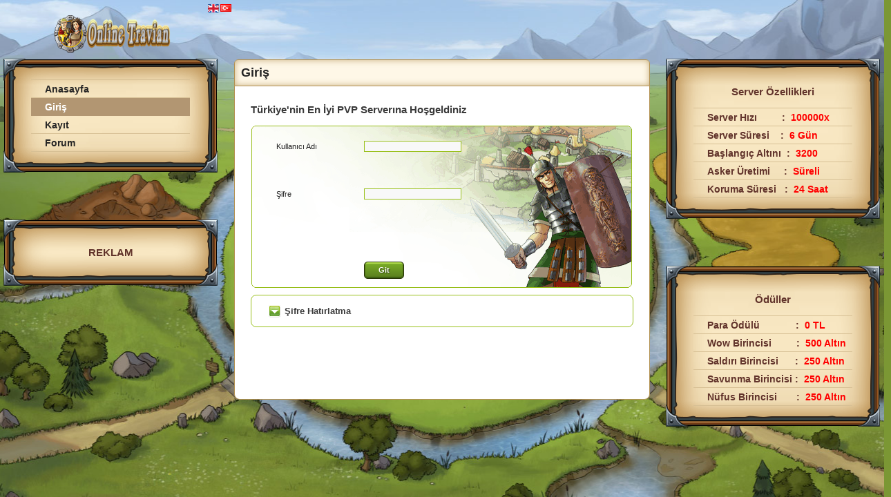

--- FILE ---
content_type: text/html; charset=UTF-8
request_url: https://100000.onlinetravian.com/login.php?lang=ru
body_size: 4382
content:
<!DOCTYPE html>
<html>
<head>
<!-- Global site tag (gtag.js) - Google Analytics -->
<script async src="https://www.googletagmanager.com/gtag/js?id=UA-132859202-1"></script>
<script>
  window.dataLayer = window.dataLayer || [];
  function gtag(){dataLayer.push(arguments);}
  gtag('js', new Date());

  gtag('config', 'UA-132859202-1');
</script>


    <title>OnlineTravian - 100000x</title>
    <link rel="shortcut icon" href="favicon.ico"/>
	<meta http-equiv="cache-control" content="max-age=0"/>
	<meta http-equiv="cache-control" content="no-cache" />
    <meta http-equiv="pragma" content="no-cache"/>
    <meta http-equiv="expires" content="0"/>
    <meta http-equiv="imagetoolbar" content="no"/>
    <meta http-equiv="content-type" content="text/html; charset=UTF-8"/>
    <meta name="content-language" content="tr" />
    <link href="gpack/delusion_4.4/lang/en/compact.css" rel="stylesheet" type="text/css" />
    <script src="jquery.js" type="text/javascript"></script>
    <script type="text/javascript">
        var j$ = $.noConflict();
    </script>
    <script type="text/javascript" src="crypt.js"></script>


    <script type="text/javascript">
        Travian.Translation.add(
            {
                'allgemein.anleitung':	'Oyun yönergesi',
                'allgemein.cancel':	'İptal',
                'allgemein.ok':	'ОК',
                'allgemein.close':	'Kapat',
                'cropfinder.keine_ergebnisse': 'Hiçbir şey bulunamadı'
            });
        Travian.applicationId = 'T4.4 Game';
        Travian.Game.version = '4.4';
        Travian.Game.worldId = 'rux18';
        Travian.Game.speed = 100000;

        Travian.Templates = {};
        Travian.Templates.ButtonTemplate = "<button >\n\t<div class=\"button-container addHoverClick\">\n\t\t<div class=\"button-background\">\n\t\t\t<div class=\"buttonStart\">\n\t\t\t\t<div class=\"buttonEnd\">\n\t\t\t\t\t<div class=\"buttonMiddle\"><\/div>\n\t\t\t\t<\/div>\n\t\t\t<\/div>\n\t\t<\/div>\n\t\t<div class=\"button-content\"><\/div>\n\t<\/div>\n<\/button>\n";

        Travian.Game.eventJamHtml = '&lt;a href=&quot;http://t4.answers.travian.com.tr/index.php?aid=252#go2answer&quot; target=&quot;blank&quot; title=&quot;Küme olayları ile yardım&quot;&gt;&lt;span class=&quot;c0 t&quot;&gt;0:00:0&lt;/span&gt;?&lt;/a&gt;'.unescapeHtml();

        window.addEvent('domready', function() {
            Travian.Form.UnloadHelper.message = 'Bazı değişiklikler yapılmıştır. Bu sayfa bırakmak istiyor musunuz?';
        });
    </script>

</head>
<body class="v35 chrome login perspectiveBuildings">
<div id="background">
    <img id="staticElements" src="img/x.gif" alt=""/>
    <div id="bodyWrapper">
        <img style="filter:chroma();" src="img/x.gif" id="msfilter" alt=""/>
        <div id="header">
            <div id="mtop">
                <a id="logo" href="https://100000.onlinetravian.com/" target="_blank" title="OnlineTravian - 100000x"></a>
                <div class="clear"></div>
            </div>
        </div>
        <div id="center">
            <div id="sidebarBeforeContent" class="sidebar beforeContent">
    <div id="sidebarBoxMenu" class="sidebarBox   ">
        <div class="sidebarBoxBaseBox">
            <div class="baseBox baseBoxTop">
                <div class="baseBox baseBoxBottom">
                    <div class="baseBox baseBoxCenter"></div>
                </div>
            </div>
        </div>
        <div class="sidebarBoxInnerBox">
            <div class="innerBox header noHeader">
            </div>
            <div class="innerBox content">
                <ul>
                    <li class="first">
                        <a href="https://100000.onlinetravian.com/" target="_blank">Anasayfa</a>
                    </li>

                    <li  class="active">
                        <a href="login.php">Giriş</a>
                    </li>

                    <li  >
                        <a href="anmelden.php" target="_blank">Kayıt</a>
                    </li>
                   
					 <li >
                        <a href="https://forum.onlinetravian.com" target="_blank">Forum</a>
                    </li>

                </ul>		</div>
            <div class="innerBox footer">
            </div>
        </div>
    </div>
 <div id="sidebarBoxMenu" class="sidebarBox">
                    <div class="sidebarBoxBaseBox">
                        <div class="baseBox baseBoxTop">
                            <div class="baseBox baseBoxBottom">
                                <div class="baseBox baseBoxCenter"></div>
                            </div>
                        </div>
                    </div>
                    <div class="sidebarBoxInnerBox">
                         <div class="innerBox header noHeader">
                        </div>
                        <div class="innerBox content">
						 <div class="boxHeader" align="center">
                            <h3 style="color: #61332b; font-weight: bold">REKLAM</h3>
							 </div>
                           
                        </div>
                        <div class="innerBox footer">
                        </div>
                    </div>
                </div>
												<div class="clear"></div>
</div>            				<div id="contentOuterContainer">
                <div class="contentTitle">&nbsp;</div>
                <div class="contentContainer">
                    <div id="content" class="login">
                        <h1 class="titleInHeader">Giriş</h1>
                        <script type="text/javascript">
                            Element.implement({
                                //imgid: falls zu dem link ein pfeil gehört kann dieser "auf/zugeklappt" werden
                                showOrHide: function(imgid) {
                                    //einblenden
                                    if (this.getStyle('display') == 'none'){
                                        if (imgid != ''){
                                            $(imgid).className = 'open';
                                        }
                                    }
                                    //ausblenden
                                    else {
                                        if (imgid != '') {
                                            $(imgid).className = 'close';
                                        }
                                    }
                                    this.toggleClass('hide');
                                }
                            });
                        </script>
                                                <script type="text/javascript">
                            Element.implement({
                                //imgid: falls zu dem link ein pfeil gehört kann dieser "auf/zugeklappt" werden
                                showOrHide: function(imgid) {
                                    //einblenden
                                    if (this.getStyle('display') == 'none'){
                                        if (imgid != ''){
                                            $(imgid).className = 'open';
                                        }
                                    }
                                    //ausblenden
                                    else{
                                        if (imgid != ''){
                                            $(imgid).className = 'close';
                                        }
                                    }
                                    this.toggleClass('hide');
                                }
                            });
                        </script>
                        <div class="outerLoginBox ">
                            <h2>Türkiye'nin En İyi PVP Serverına Hoşgeldiniz </h2>
                            <noscript>
                                <div class="noJavaScript">LOGIN_NO_JAVASCRIPT</div>
                            </noscript>



                                    <center>

                            <div class="innerLoginBox">
                                <form method="post" name="snd" action="login.php" class="">
                                    <input type="hidden" name="ft" value="a4" />
                                    <table class="transparent loginTable">
                                        <tbody>
                                        <tr class="account">
                                            <td class="accountNameOrEmailAddress">Kullanıcı Adı</td>
                                            <td><input class="text" type="text" name="user" value="" maxlength="15" autocomplete='off' /> <span class="error"> </span></td>
                                            <div class="error RTL"></div>


                                        </tr>
                                        <tr class="pass">
                                           <td> Şifre</td>
			<td><input class="text" type="password" name="pw" value="" maxlength="20" autocomplete='off' /> <span class="error"></span></td>
                                            <div class="error RTL"></div>


                                        </tr>
										
						<!--<tr class="lowResOption">
							<td>Düşük grafik</td>
							<td colspan="2">
								<input type="checkbox" class="checkbox" id="lowRes" name="lowRes" value="1">
								<label for="lowRes">Düşük internet hızı olanlar için önerilir</label>
							</td>
						</tr>	-->								



                                        <tr>
                                            <td>
                                            </td>
                                            <td>
                                        <button type="submit" value="Git" name="s2" id="s2" class="green " onclick="document.login.w.value=screen.width+':'+screen.height;">
                                            <div class="button-container addHoverClick ">
                                                <div class="button-background">
                                                    <div class="buttonStart">
                                                        <div class="buttonEnd">
                                                            <div class="buttonMiddle"></div>
                                                        </div>
                                                    </div>
                                                </div>
                                                <div class="button-content">Git</div>
                                            </div>
                                        </button>

                                        </td>
                                        </tr>
                                        </tbody>
                                        </table>
                                        </form>
                                                                        </div>
                            </div>

                            <div class="clear"></div>
                        <div class="greenbox passwordForgotten">
                            <div class="greenbox-top"></div>
                            <div class="greenbox-content">
                                <div class="passwordForgottenLink">
                                    <a onClick="$('showPasswordForgotten').showOrHide('arrow');" href="?action=forgotPassword" class="showPWForgottenLink">
                                        <img class="close" id="arrow" src="img/x.gif">Şifre Hatırlatma                                    </a>
                                </div>
                                <div class="showPasswordForgotten hide" id="showPasswordForgotten">
                                                                            <form method="post">
                                            <input type="hidden" name="forgotPassword" value="1">
                                            <div class="forgotPasswordDescription">Talep Şifre</div>
                                            <table class="transparent pwForgottenTable" id="pw_forgotten_form" cellpadding="0" cellspacing="0">
                                                <tbody>
                                                <tr class="mail">
                                                    <th>E-posta</th>
                                                    <td>
                                                        <input class="text" type="text" name="pw_email" value=""><br><div class="error RTL"></div>
                                                    </td>
                                                </tr>
                                                <tr>
                                                    <td></td>
                                                    <td colspan="2">
                                                        <button type="submit" value="Git" name="s2" id="s2" class="green " onclick="document.login.w.value=screen.width+':'+screen.height;">
                                                            <div class="button-container addHoverClick ">
                                                                <div class="button-background">
                                                                    <div class="buttonStart">
                                                                        <div class="buttonEnd">
                                                                            <div class="buttonMiddle"></div>
                                                                        </div>
                                                                    </div>
                                                                </div>
                                                                <div class="button-content">Git</div>
                                                            </div>
                                                        </button>

                                                    </td>
                                                </tr>
                                                </tbody>
                                            </table>
                                        </form>
                                                                    </div>
                            </div>
                            <div class="greenbox-bottom"></div>
                            <div class="clear"></div>
                        </div>
                        </div>

                    <div class="worldStartInfo hide" id="worldStartInfo">
                        Sunucu başlayacak:                        <script language="JavaScript">
                            dthen = 1760202000; var dnow = 1768842434; CountActive = true; CountStepper = -1; LeadingZero = true; DisplayFormat = "%%D%%  Gün  + %%H%%:%%M%%:%%S%%  Saat ";
                            FinishMessage = "STARTNOW";

                            function calcage(secs, num1, num2) {
                                s = ((Math.floor(secs/num1))%num2).toString();
                                if (LeadingZero && s.length < 2) s = "0" + s;
                                return "" + s + "";
                            }

                            function CountBack(secs) {
                                if (secs < 0) { document.getElementById("worldStartInfo").innerHTML = "<a href='login.php'>"+FinishMessage+'</a>'; return; }
                                DisplayStr = DisplayFormat.replace(/%%D%%/g, calcage(secs,86400,100000));
                                DisplayStr = DisplayStr.replace(/%%H%%/g, calcage(secs,3600,24));
                                DisplayStr = DisplayStr.replace(/%%M%%/g, calcage(secs,60,60));
                                DisplayStr = DisplayStr.replace(/%%S%%/g, calcage(secs,1,60));

                                document.getElementById("gameStartInfo").innerHTML = DisplayStr;
                                if (CountActive) setTimeout("CountBack(" + (secs+CountStepper) + ")", SetTimeOutPeriod);
                            }

                            function putspan(backcolor, forecolor) { document.write("<div class='countdownContent' id='gameStartInfo'></div>");}

                            if (typeof(BackColor)=="undefined") BackColor = "white";
                            if (typeof(ForeColor)=="undefined") ForeColor= "black";

                            CountStepper = Math.ceil(CountStepper);
                            if (CountStepper == 0)
                                CountActive = false;
                            var SetTimeOutPeriod = (Math.abs(CountStepper)-1)*1000 + 990;
                            putspan(BackColor, ForeColor);
                            var dnow = 1768842434;
                            if(CountStepper>0)
                                ddiff = new Date(dnow-dthen);
                            else
                                ddiff = new Date(dthen-dnow);
                            gsecs = Math.floor(ddiff);
                            CountBack(gsecs);
                        </script>

                    </div>
                    <div class="clear">&nbsp;</div>
                </div>
                <div class="clear"></div>

            <div class="contentFooter">&nbsp;</div>
			
        </div>
		<div id="sidebarAfterContent" class="sidebar afterContent">
                <div id="sidebarBoxMenu" class="sidebarBox">
                    <div class="sidebarBoxBaseBox">
                        <div class="baseBox baseBoxTop">
                            <div class="baseBox baseBoxBottom">
                                <div class="baseBox baseBoxCenter"></div>
                            </div>
                        </div>
                    </div>
                    <div class="sidebarBoxInnerBox">
                         <div class="innerBox header noHeader">
                        </div>
                        <div class="innerBox content">
						 <div class="boxHeader" align="center">
                            <h3 style="color: #61332b; font-weight: bold">Server Özellikleri</h3>
							 </div>
                            <ul>
								
                                <li>
                                    <a href=""><font color="#61332b">Server Hızı&nbsp;&nbsp;&nbsp;&nbsp;&nbsp;&nbsp;&nbsp;&nbsp;&nbsp;:</font> <font color="red">&nbsp;100000x</font></a>
                                </li>
								<li>
                                    <a href=""><font color="#61332b">Server Süresi&nbsp;&nbsp;&nbsp;&nbsp;:</font> <font color="red">&nbsp;6 Gün</font></a>
                                </li>
                                <li>
                                    <a href=""><font color="#61332b">Başlangıç Altını&nbsp;&nbsp;:</font> <font color="red">&nbsp;3200</font></a>
                                </li>
                                <li>
                                    <a href=""><font color="#61332b">Asker Üretimi&nbsp;&nbsp;&nbsp;&nbsp;&nbsp;:</font> <font color="red">&nbsp;Süreli</font></a>
                                </li>
                                <li>
                                    <a href=""><font color="#61332b">Koruma Süresi&nbsp;&nbsp;&nbsp;:</font> <font color="red">&nbsp;24 Saat</font></a>
                                </li>
                            </ul>
                        </div>
                        <div class="innerBox footer">
                        </div>
                    </div>
                </div>
                <div id="sidebarBoxMenu" class="sidebarBox">
                    <div class="sidebarBoxBaseBox">
                        <div class="baseBox baseBoxTop">
                            <div class="baseBox baseBoxBottom">
                                <div class="baseBox baseBoxCenter"></div>
                            </div>
                        </div>
                    </div>
                    <div class="sidebarBoxInnerBox">
                        <div class="innerBox header noHeader">
                        </div>
                        <div class="innerBox content">
                            <div class="boxHeader" align="center">
                                <h3 style="color: #61332b; font-weight: bold">Ödüller</h3>
                            </div>
                            <ul>
								<li>
                                    <a href=""><font color="#61332b">Para Ödülü&nbsp;&nbsp;&nbsp;&nbsp;&nbsp;&nbsp;&nbsp;&nbsp;&nbsp;&nbsp;&nbsp;&nbsp;&nbsp;:</font> <font color="red">&nbsp;0 TL</font></a>
                                </li>
                                <li>
                                    <a href=""><font color="#61332b">Wow Birincisi&nbsp;&nbsp;&nbsp;&nbsp;&nbsp;&nbsp;&nbsp;&nbsp;&nbsp;:</font> <font color="red"> &nbsp;500 Altın</font></a>
                                </li>
                                <li>
                                    <a href=""><font color="#61332b">Saldırı Birincisi&nbsp;&nbsp;&nbsp;&nbsp;&nbsp;&nbsp;:</font> <font color="red"> &nbsp;250 Altın</font></a>
                                </li>
                                <li>
                                    <a href=""><font color="#61332b">Savunma Birincisi&nbsp;:</font> <font color="red"> &nbsp;250 Altın</font></a>
                                </li>
                                <li>
                                    <a href=""><font color="#61332b">Nüfus Birincisi&nbsp;&nbsp;&nbsp;&nbsp;&nbsp;&nbsp;&nbsp;:</font> <font color="red"> &nbsp;250 Altın</font></a>
                                </li>
                            </ul>
                        </div>
                        <div class="innerBox footer">
                        </div>
                    </div>
                </div>
				
				
                <div class="clear"></div>
            </div>        </div>
﻿<div id="servertime" class="stime">
    Server saati:&nbsp;
    <span id="tp1">20:07:14</span> <!--- date('H:i:s',strtotime('+2 hour 1476 second')) ileri geri almak için-->
</div>

<a href="/login.php?&lang=en" title="Türkçe Dil Kullan" class="ru"></a>
<a href="/login.php?" title="Change language into English" class="en"></a>

    </div>


<div id="ce"></div>

<script defer src="https://static.cloudflareinsights.com/beacon.min.js/vcd15cbe7772f49c399c6a5babf22c1241717689176015" integrity="sha512-ZpsOmlRQV6y907TI0dKBHq9Md29nnaEIPlkf84rnaERnq6zvWvPUqr2ft8M1aS28oN72PdrCzSjY4U6VaAw1EQ==" data-cf-beacon='{"version":"2024.11.0","token":"88682ae891284a3fb7584dcd0c721155","r":1,"server_timing":{"name":{"cfCacheStatus":true,"cfEdge":true,"cfExtPri":true,"cfL4":true,"cfOrigin":true,"cfSpeedBrain":true},"location_startswith":null}}' crossorigin="anonymous"></script>
</body>
</html>


--- FILE ---
content_type: text/css
request_url: https://100000.onlinetravian.com/gpack/delusion_4.4/lang/en/compact.css
body_size: 8630
content:
@CHARSET "UTF-8";@import "compact1.css";@import "compact2.css";
#finishNowDialog ul{list-style:none;padding:0;margin-left:5px;margin-top:5px;margin-bottom:10px;}
#finishNowDialog ul li.notPossibleToFinishNow{color:#888;}#finishNowDialog p{margin:0 0 10px;}
#finishNowDialog span.lvl{font-size:12px;color:#F88C1F;font-weight:bold;}.ie7 #finishNowDialog .buttonWrapper button.gold,#finishNowDialog .buttonWrapper{text-align:center;}
#tileDetails{width:552px;}.dialog #tileDetails{overflow:hidden;position:relative;}
#tileDetails .detailImage{background-position:0 0;width:319px;min-height:0;padding-top:218px;}
#tileDetails.landscape .detailImage{width:552px;padding-top:336px;}#tileDetails.village-1 .detailImage{background-image:url(../../img/g/detail.popup/village/f1-ltr.png);}
#tileDetails.village-2 .detailImage{background-image:url(../../img/g/detail.popup/village/f2-ltr.png);}
#tileDetails.village-3 .detailImage{background-image:url(../../img/g/detail.popup/village/f3-ltr.png);}
#tileDetails.village-4 .detailImage{background-image:url(../../img/g/detail.popup/village/f4-ltr.png);}
#tileDetails.village-5 .detailImage{background-image:url(../../img/g/detail.popup/village/f5-ltr.png);}
#tileDetails.village-6 .detailImage{background-image:url(../../img/g/detail.popup/village/f6-ltr.png);}
#tileDetails.village-7 .detailImage{background-image:url(../../img/g/detail.popup/village/f7-ltr.png);}
#tileDetails.village-8 .detailImage{background-image:url(../../img/g/detail.popup/village/f8-ltr.png);}
#tileDetails.village-9 .detailImage{background-image:url(../../img/g/detail.popup/village/f9-ltr.png);}
#tileDetails.village-10 .detailImage{background-image:url(../../img/g/detail.popup/village/f10-ltr.png);}
#tileDetails.village-11 .detailImage{background-image:url(../../img/g/detail.popup/village/f11-ltr.png);}
#tileDetails.village-12 .detailImage{background-image:url(../../img/g/detail.popup/village/f12-ltr.png);}
#tileDetails.village-99 .detailImage{background-image:url(../../img/g/detail.popup/village/f3-ltr.png);}
#tileDetails.village-1 .detailImage.desert{background-image:url(../../img/g/detail.popup/village/d1-ltr.png);}
#tileDetails.village-2 .detailImage.desert{background-image:url(../../img/g/detail.popup/village/d2-ltr.png);}
#tileDetails.village-3 .detailImage.desert{background-image:url(../../img/g/detail.popup/village/d3-ltr.png);}
#tileDetails.village-4 .detailImage.desert{background-image:url(../../img/g/detail.popup/village/d4-ltr.png);}
#tileDetails.village-5 .detailImage.desert{background-image:url(../../img/g/detail.popup/village/d5-ltr.png);}
#tileDetails.village-6 .detailImage.desert{background-image:url(../../img/g/detail.popup/village/d6-ltr.png);}
#tileDetails.village-7 .detailImage.desert{background-image:url(../../img/g/detail.popup/village/d7-ltr.png);}
#tileDetails.village-8 .detailImage.desert{background-image:url(../../img/g/detail.popup/village/d8-ltr.png);}
#tileDetails.village-9 .detailImage.desert{background-image:url(../../img/g/detail.popup/village/d9-ltr.png);}
#tileDetails.village-10 .detailImage.desert{background-image:url(../../img/g/detail.popup/village/d10-ltr.png);}
#tileDetails.village-11 .detailImage.desert{background-image:url(../../img/g/detail.popup/village/d11-ltr.png);}
#tileDetails.village-12 .detailImage.desert{background-image:url(../../img/g/detail.popup/village/d12-ltr.png);}
#tileDetails.village-99 .detailImage.desert{background-image:url(../../img/g/detail.popup/village/d3-ltr.png);}
#tileDetails.village-1 .detailImage.natars{background-image:url(../../img/g/detail.popup/village/natars/f1-ltr.png);}
#tileDetails.village-2 .detailImage.natars{background-image:url(../../img/g/detail.popup/village/natars/f2-ltr.png);}
#tileDetails.village-3 .detailImage.natars{background-image:url(../../img/g/detail.popup/village/natars/f3-ltr.png);}
#tileDetails.village-4 .detailImage.natars{background-image:url(../../img/g/detail.popup/village/natars/f4-ltr.png);}
#tileDetails.village-5 .detailImage.natars{background-image:url(../../img/g/detail.popup/village/natars/f5-ltr.png);}
#tileDetails.village-6 .detailImage.natars{background-image:url(../../img/g/detail.popup/village/natars/f6-ltr.png);}
#tileDetails.village-7 .detailImage.natars{background-image:url(../../img/g/detail.popup/village/natars/f7-ltr.png);}
#tileDetails.village-8 .detailImage.natars{background-image:url(../../img/g/detail.popup/village/natars/f8-ltr.png);}
#tileDetails.village-9 .detailImage.natars{background-image:url(../../img/g/detail.popup/village/natars/f9-ltr.png);}
#tileDetails.village-10 .detailImage.natars{background-image:url(../../img/g/detail.popup/village/natars/f10-ltr.png);}
#tileDetails.village-11 .detailImage.natars{background-image:url(../../img/g/detail.popup/village/natars/f11-ltr.png);}
#tileDetails.village-12 .detailImage.natars{background-image:url(../../img/g/detail.popup/village/natars/f12-ltr.png);}
#tileDetails.village-99 .detailImage.natars{background-image:url(../../img/g/detail.popup/village/natars/f3-ltr.png);}
#tileDetails.oasis-1 .detailImage{background-image:url(../../img/g/detail.popup/oasis/w2-ltr.jpg);}
#tileDetails.oasis-2 .detailImage{background-image:url(../../img/g/detail.popup/oasis/w2-ltr.jpg);}
#tileDetails.oasis-3 .detailImage{background-image:url(../../img/g/detail.popup/oasis/w4-ltr.jpg);}
#tileDetails.oasis-4 .detailImage{background-image:url(../../img/g/detail.popup/oasis/w6-ltr.jpg);}
#tileDetails.oasis-5 .detailImage{background-image:url(../../img/g/detail.popup/oasis/w6-ltr.jpg);}
#tileDetails.oasis-6 .detailImage{background-image:url(../../img/g/detail.popup/oasis/w7-ltr.jpg);}
#tileDetails.oasis-7 .detailImage{background-image:url(../../img/g/detail.popup/oasis/w10-ltr.jpg);}
#tileDetails.oasis-8 .detailImage{background-image:url(../../img/g/detail.popup/oasis/w12-ltr.jpg);}
#tileDetails.oasis-9 .detailImage{background-image:url(../../img/g/detail.popup/oasis/w11-ltr.jpg);}
#tileDetails.oasis-10 .detailImage{background-image:url(../../img/g/detail.popup/oasis/w14-ltr.jpg);}
#tileDetails.oasis-11 .detailImage{background-image:url(../../img/g/detail.popup/oasis/w14-ltr.jpg);}
#tileDetails.oasis-12 .detailImage{background-image:url(../../img/g/detail.popup/oasis/w15-ltr.jpg);}

#tileDetails.landscape-village-normal .detailImage{background-image:url(../../img/g/detail.popup/landscape/village-normal-ltr.jpg);}
#tileDetails.landscape-village-natars .detailImage{background-image:url(../../img/g/detail.popup/landscape/village-natars-ltr.jpg);}
#tileDetails.landscape-grassland .detailImage{background-image:url(../../img/g/detail.popup/landscape/grassland-ltr.jpg);}
#tileDetails.landscape-clay .detailImage{background-image:url(../../img/g/detail.popup/landscape/clay-ltr.jpg);}
#tileDetails.landscape-forest .detailImage{background-image:url(../../img/g/detail.popup/landscape/forest-ltr.jpg);}
#tileDetails.landscape-hill .detailImage{background-image:url(../../img/g/detail.popup/landscape/hill-ltr.jpg);}
#tileDetails.landscape-lake .detailImage{background-image:url(../../img/g/detail.popup/landscape/lake-ltr.jpg);}
#tileDetails.landscape-vulcano .detailImage{background-image:url(../../img/g/detail.popup/landscape/vulcano-ltr.jpg);}
#tileDetails.landscape-desert_w .detailImage{background-image:url(../../img/g/detail.popup/landscape/desert_w-ltr.jpg);}
#tileDetails.landscape-sea .detailImage{background-image:url(../../img/g/detail.popup/landscape/sea-ltr.jpg);}
.adventureTimers{padding-top:10px;padding-bottom:10px;}.adventureTimers table{background:none;margin-top:5px;margin-bottom:5px;}
.adventureTimers table td{padding-top:0;padding-bottom:0;}.adventureTimers .adventureArrival{width:100%;}
.adventureTimers .adventureReturn{width:100%;}.adventureTimers .adventureText{width:30%;vertical-align:top;}
.adventureTimers .adventureDuration{width:15%;vertical-align:top;}.adventureTimers .adventureTimeAt{width:54%;vertical-align:top;}
.adventureInfo{margin-top:18px;margin-bottom:18px;}.ie8 .adventureInfo{padding-top:18px;}
.adventureSend{width:100%;position:relative;text-align:center;}.adventureBackButton{position:absolute;right:0;top:5px;}
.dialog #tileDetails.village-1 .detailImage{background-image:url(../../img/g/detail/village/f1-ltr.png);}
.dialog #tileDetails.village-2 .detailImage{background-image:url(../../img/g/detail/village/f2-ltr.png);}
.dialog #tileDetails.village-3 .detailImage{background-image:url(../../img/g/detail/village/f3-ltr.png);}
.dialog #tileDetails.village-4 .detailImage{background-image:url(../../img/g/detail/village/f4-ltr.png);}
.dialog #tileDetails.village-5 .detailImage{background-image:url(../../img/g/detail/village/f5-ltr.png);}
.dialog #tileDetails.village-6 .detailImage{background-image:url(../../img/g/detail/village/f6-ltr.png);}
.dialog #tileDetails.village-7 .detailImage{background-image:url(../../img/g/detail/village/f7-ltr.png);}
.dialog #tileDetails.village-8 .detailImage{background-image:url(../../img/g/detail/village/f8-ltr.png);}
.dialog #tileDetails.village-9 .detailImage{background-image:url(../../img/g/detail/village/f9-ltr.png);}
.dialog #tileDetails.village-10 .detailImage{background-image:url(../../img/g/detail/village/f10-ltr.png);}
.dialog #tileDetails.village-11 .detailImage{background-image:url(../../img/g/detail/village/f11-ltr.png);}
.dialog #tileDetails.village-12 .detailImage{background-image:url(../../img/g/detail/village/f12-ltr.png);}
.dialog #tileDetails.village-99 .detailImage{background-image:url(../../img/g/detail/village/f3-ltr.png);}
.dialog #tileDetails.village-1 .detailImage.desert{background-image:url(../../img/g/detail/village/d1-ltr.png);}
.dialog #tileDetails.village-2 .detailImage.desert{background-image:url(../../img/g/detail/village/d2-ltr.png);}
.dialog #tileDetails.village-3 .detailImage.desert{background-image:url(../../img/g/detail/village/d3-ltr.png);}
.dialog #tileDetails.village-4 .detailImage.desert{background-image:url(../../img/g/detail/village/d4-ltr.png);}
.dialog #tileDetails.village-5 .detailImage.desert{background-image:url(../../img/g/detail/village/d5-ltr.png);}
.dialog #tileDetails.village-6 .detailImage.desert{background-image:url(../../img/g/detail/village/d6-ltr.png);}
.dialog #tileDetails.village-7 .detailImage.desert{background-image:url(../../img/g/detail/village/d7-ltr.png);}
.dialog #tileDetails.village-8 .detailImage.desert{background-image:url(../../img/g/detail/village/d8-ltr.png);}
.dialog #tileDetails.village-9 .detailImage.desert{background-image:url(../../img/g/detail/village/d9-ltr.png);}
.dialog #tileDetails.village-10 .detailImage.desert{background-image:url(../../img/g/detail/village/d10-ltr.png);}
.dialog #tileDetails.village-11 .detailImage.desert{background-image:url(../../img/g/detail/village/d11-ltr.png);}
.dialog #tileDetails.village-12 .detailImage.desert{background-image:url(../../img/g/detail/village/d12-ltr.png);}
.dialog #tileDetails.village-99 .detailImage.desert{background-image:url(../../img/g/detail/village/d3-ltr.png);}
.dialog #tileDetails.village-1 .detailImage.natars{background-image:url(../../img/g/detail/village/natars/f1-ltr.png);}
.dialog #tileDetails.village-2 .detailImage.natars{background-image:url(../../img/g/detail/village/natars/f2-ltr.png);}
.dialog #tileDetails.village-3 .detailImage.natars{background-image:url(../../img/g/detail/village/natars/f3-ltr.png);}
.dialog #tileDetails.village-4 .detailImage.natars{background-image:url(../../img/g/detail/village/natars/f4-ltr.png);}
.dialog #tileDetails.village-5 .detailImage.natars{background-image:url(../../img/g/detail/village/natars/f5-ltr.png);}
.dialog #tileDetails.village-6 .detailImage.natars{background-image:url(../../img/g/detail/village/natars/f6-ltr.png);}
.dialog #tileDetails.village-7 .detailImage.natars{background-image:url(../../img/g/detail/village/natars/f7-ltr.png);}
.dialog #tileDetails.village-8 .detailImage.natars{background-image:url(../../img/g/detail/village/natars/f8-ltr.png);}
.dialog #tileDetails.village-9 .detailImage.natars{background-image:url(../../img/g/detail/village/natars/f9-ltr.png);}
.dialog #tileDetails.village-10 .detailImage.natars{background-image:url(../../img/g/detail/village/natars/f10-ltr.png);}
.dialog #tileDetails.village-11 .detailImage.natars{background-image:url(../../img/g/detail/village/natars/f11-ltr.png);}
.dialog #tileDetails.village-12 .detailImage.natars{background-image:url(../../img/g/detail/village/natars/f12-ltr.png);}
.dialog #tileDetails.village-99 .detailImage.natars{background-image:url(../../img/g/detail/village/natars/f3-ltr.png);}
.dialog #tileDetails.oasis-1 .detailImage{background-image:url(../../img/g/detail/oasis/w2-ltr.jpg);}
.dialog #tileDetails.oasis-2 .detailImage{background-image:url(../../img/g/detail/oasis/w2-ltr.jpg);}
.dialog #tileDetails.oasis-3 .detailImage{background-image:url(../../img/g/detail/oasis/w4-ltr.jpg);}
.dialog #tileDetails.oasis-4 .detailImage{background-image:url(../../img/g/detail/oasis/w6-ltr.jpg);}
.dialog #tileDetails.oasis-5 .detailImage{background-image:url(../../img/g/detail/oasis/w6-ltr.jpg);}
.dialog #tileDetails.oasis-6 .detailImage{background-image:url(../../img/g/detail/oasis/w7-ltr.jpg);}
.dialog #tileDetails.oasis-7 .detailImage{background-image:url(../../img/g/detail/oasis/w10-ltr.jpg);}
.dialog #tileDetails.oasis-8 .detailImage{background-image:url(../../img/g/detail/oasis/w12-ltr.jpg);}
.dialog #tileDetails.oasis-9 .detailImage{background-image:url(../../img/g/detail/oasis/w11-ltr.jpg);}
.dialog #tileDetails.oasis-10 .detailImage{background-image:url(../../img/g/detail/oasis/w14-ltr.jpg);}
.dialog #tileDetails.oasis-11 .detailImage{background-image:url(../../img/g/detail/oasis/w14-ltr.jpg);}
.dialog #tileDetails.oasis-12 .detailImage{background-image:url(../../img/g/detail/oasis/w15-ltr.jpg);}
.dialog #tileDetails.landscape-clay .detailImage{background-image:url(../../img/g/detail/landscape/clay-ltr.jpg);}
.dialog #tileDetails.landscape-forest .detailImage{background-image:url(../../img/g/detail/landscape/forest-ltr.jpg);}
.dialog #tileDetails.landscape-hill .detailImage{background-image:url(../../img/g/detail/landscape/hill-ltr.jpg);}
.dialog #tileDetails.landscape-lake .detailImage{background-image:url(../../img/g/detail/landscape/lake-ltr.jpg);}
.dialog #tileDetails.landscape-vulcano .detailImage{background-image:url(../../img/g/detail/landscape/vulcano-ltr.jpg);}
.dialog #tileDetails.landscape-desert_w .detailImage{background-image:url(../../img/g/detail/landscape/desert_w-ltr.jpg);}
.dialog #tileDetails.landscape-sea .detailImage{background-image:url(../../img/g/detail/landscape/sea-ltr.jpg);}
#tileDetails th,#tileDetails td{padding-left:0;padding-right:0;}#tileDetails h1{font-size:13px;margin-bottom:8px;}
#tileDetails h1 table.coordinates td{font-size:13px;}#tileDetails h4{font-size:13px;margin-bottom:5px;}
#tileDetails h1 span.mainVillage,.positionDetails h1 span.mainVillage{font-size:11px;font-weight:normal;margin-left:3px;}
.dialog #tileDetails h1 span.mainVillage{color:#C0C0C0;}#tileDetails .detailImage{float:left;margin-right:16px;}
.ie6 #tileDetails .detailImage{margin-right:0;}#tileDetails .detailImage .options{margin-top:16px;}
.ie6 #tileDetails .detailImage .options{padding-top:16px;}#tileDetails .detailImage .option{margin-top:2px;padding-left:10px;padding-top:4px;height:19px;}
#tileDetails .detailImage .a.arrow{display:block;font-size:13px;}#tileDetails div#map_details{float:right;width:217px;}
#tileDetails table#village_info,#tileDetails table#distribution,#tileDetails table#troop_info{margin-bottom:0px;}
#tileDetails table tr.first th,#tileDetails table tr.first td{padding-top:0;}#tileDetails table#village_info tbody th{width:35%;}
#tileDetails table#village_info tbody td{font-weight:bold;}#tileDetails table#village_info tbody th,#tileDetails table#village_info tbody td{padding-top:3px;}
#tileDetails table#village_info tbody tr.first th,#tileDetails table#village_info tbody tr.first td{padding-top:0;}
#tileDetails table#troop_info .ico{width:10%;}#tileDetails table#troop_info .val{width:10%;text-align:right;padding-right:5px;}
#tileDetails table#troop_info .val{font-weight:bold;}#tileDetails table#troop_info ul{margin-top:0;margin-right:0;margin-bottom:0;margin-left:2px;padding-left:12px;}
#tileDetails table#troop_info.rep tbody{line-height:16px;}#tileDetails table#troop_info.rep img{float:left;margin-right:5px;}
#tileDetails table#distribution{width:100%;}#tileDetails table#distribution .ico{width:10%;}
#tileDetails table#distribution .val{width:19%;text-align:right;padding-right:5px;}
#tileDetails table#distribution .val{font-weight:bold;}img.g35{background-image:url(../../img/g/g35_brewery-ltr.png);}
.ie6 img.g35{background-image:url(../../img/g/g35_brewery-ltr.gif);}img.g35b{background-image:url(../../img/g/construction/g35b_brewery-ltr.png);}
.ie6 img.g35b{background-image:url(../../img/g/construction/g35b_brewery-ltr.gif);}
img.g35Icon{background-image:url(../../img/g/icon/g35Icon_brewery.gif);}.ie7 img.g35.big.white,.ie8 img.g35.big.white,.ie9 img.g35.big.white,.webkit img.g35.big.white,.gecko img.g35.big.white,.presto img.g35.big.white{background-image:url(../../img/g/big/white/g35_brewery-ltr.png);}
.ie7 img.g35.big.black,.ie8 img.g35.big.black,.ie9 img.g35.big.black,.webkit img.g35.big.black,.gecko img.g35.big.black,.presto img.g35.big.black{background-image:url(../../img/g/big/black/g35_brewery-ltr.png);}
.ie6 div.build_desc img.g35{background-image:url(../../img/g/big/black/g35_brewery-ltr.gif);}
.ie6 div.dialog .manual img.g35{background-image:url(../../img/g/big/black/g35_brewery-ltr.gif);}
body.qualificationServerLoader,body.qualificationServerLogin,body.qualificationServerLogout,body.qualificationServerSignup,body.qualificationServerSupport,body.qualificationServerActivate,body.qualificationServerError_site,body.qualificationServerFatal_error,body.qualificationServerBanned_cn{background-image:url(../../img/layout/bgQ.jpg);}
body.qualificationServerLoader #background,body.qualificationServerLogin #background,body.qualificationServerLogout #background,body.qualificationServerSignup #background,body.qualificationServerSupport #background,body.qualificationServerActivate #background,body.qualificationServerError_site #background,body.qualificationServerFatal_error #background,body.qualificationServerBanned_cn #background{background-image:url(../../img/layout/bgQualification-ltr.jpg);}
body.qualificationServerLoader div#header a#logo,body.qualificationServerLogin div#header a#logo,body.qualificationServerLogout div#header a#logo,body.qualificationServerSignup div#header a#logo,body.qualificationServerSupport div#header a#logo,body.qualificationServerActivate div#header a#logo,body.qualificationServerError_site div#header a#logo,body.qualificationServerFatal_error div#header a#logo,body.qualificationServerBanned_cn div#header a#logo{position:absolute;left:195px;top:30px;margin:0;width:241px;height:83px;background-image:url(../../img/layout/travianLogoQualification.png);}
body.ie6.qualificationServerLoader div#header a#logo,body.ie6.qualificationServerLogin div#header a#logo,body.ie6.qualificationServerLogout div#header a#logo,body.ie6.qualificationServerSignup div#header a#logo,body.ie6.qualificationServerSupport div#header a#logo,body.ie6.qualificationServerActivate div#header a#logo,body.ie6.qualificationServerError_site div#header a#logo,body.ie6.qualificationServerFatal_error div#header a#logo,body.ie6.qualificationServerBanned_cn div#header a#logo{background-image:url(../../img/layout/travianLogoQualification.jpg);}
body.qualificationServerLoader #tournamentLogo,body.qualificationServerLogin #tournamentLogo,body.qualificationServerLogout #tournamentLogo,body.qualificationServerSignup #tournamentLogo,body.qualificationServerSupport #tournamentLogo,body.qualificationServerActivate #tournamentLogo,body.qualificationServerError_site #tournamentLogo,body.qualificationServerFatal_error #tournamentLogo,body.qualificationServerBanned_cn #tournamentLogo{position:absolute;right:200px;top:0;margin:0;width:237px;height:116px;background-image:url(../../img/layout/tournamentLogoQualification.png);}
body.ie6.qualificationServerLoader #tournamentLogo,body.ie6.qualificationServerLogin #tournamentLogo,body.ie6.qualificationServerLogout #tournamentLogo,body.ie6.qualificationServerSignup #tournamentLogo,body.ie6.qualificationServerSupport #tournamentLogo,body.ie6.qualificationServerActivate #tournamentLogo,body.ie6.qualificationServerError_site #tournamentLogo,body.ie6.qualificationServerFatal_error #tournamentLogo,body.ie6.qualificationServerBanned_cn #tournamentLogo{background-image:url(../../img/layout/tournamentLogoQualification.gif);}
.gecko div.activate div.ffBug{height:1px;display:block;}.highlighted.rectangle{background-color:#f00;}
.highlighted.rectangle.left,.highlighted.rectangle.right{width:3px;}.highlighted.rectangle.top,.highlighted.rectangle.bottom{height:3px;}
.highlighted.rectangle.top.left{border-top-left-radius:4px;}.highlighted.rectangle.top.right{border-top-right-radius:4px;}
.highlighted.rectangle.bottom.right{border-bottom-right-radius:4px;}.highlighted.rectangle.bottom.left{border-bottom-left-radius:4px;}
.ie .highlighted.rectangle.top.left{border-top-left-radius:4px;border-top-right-radius:0;}
.ie .highlighted.rectangle.top.right{border-top-right-radius:4px;border-top-left-radius:0;}
.ie .highlighted.rectangle.bottom.right{border-bottom-right-radius:4px;border-bottom-left-radius:0;}
.ie .highlighted.rectangle.bottom.left{border-bottom-left-radius:4px;border-bottom-right-radius:0;}
img.building.g8.highlighted.background{background-image:url("../../img/g/outline/g8-ltr.png");}
img.building.g25.highlighted.background{background-image:url("../../img/g/outline/g25-ltr.png");}
.headerAdventures{line-height:20px;height:25px;padding-bottom:10px;padding-top:10px;font-weight:bold;}
div.durationCalculationsContainer img.openedClosedSwitch{width:18px;height:18px;float:left;padding:0;margin-right:5px;}
.adventureStatusMessage{padding:5px 10px;margin-bottom:10px;}.adventureStatusMessage .subMessage,.attribute .subMessage{padding-left:20px;font-style:italic;}
.durationCalculationsContainer{padding-top:5px;padding-left:5px;padding-bottom:5px;}
.walkingDurationToImage{padding-left:5px;}#chooseOtherVillageLink{color:#252525;}
.durationCalculations{margin-top:10px;margin-left:30px;}.durationCalculationsContainer .close{margin-top:-4px;}
#infoMoveHero{padding-top:10px;padding-left:5px;}.durationCalculations select{min-width:150px;}
.slower{color:#fc9511;}.faster{color:#498843;}#adventureListForm a.disabled{color:#d2d2d2;cursor:default;}
div#rallyPointNeeded{padding-top:10px;padding-left:5px;padding-bottom:10px;}#heroInVillageInfo{padding:5px;pading-top:10px;}
.moveHeroLink{float:right;}#build.gid17 .whereAreMyMerchants{line-height:20px;float:left;width:48%;}
#build.gid17 .npcMerchant{float:right;width:48%;}#build.gid17 .npcMerchant button{margin-top:3px;}
table#send_select hr{margin:0;}#enabledButton.sendRessources{padding-right:0;}div#build.gid17 div.carry{padding-bottom:15px;}
.merchantCapacityVisualization.LTR{float:right;}.merchantCapacityVisualization.RTL{float:left;}
.merchantCapacity.LTR{float:left;}.merchantCapacity.RTL{float:right;}.invisibleButton{display:none;}
div#build.gid17 button.confirm{float:right;}form#marketSend div#button{height:35px;}
#button button.goBack{padding-left:3px;float:left;}#button button.sendRessources,#button button.prepare{float:right;}
div#build.gid17 span.pleaseConfirm{color:#a2a2a2;font-weight:normal;padding-left:0;}
#notEnoughMerchantsError{padding-bottom:10px;}#prepareError{padding-left:3px;float:left;width:70%;}
a.notClickable{cursor:default;color:#d2d2d2;}div.options td.sel{width:3%;text-align:center;padding-right:0;padding-left:15px;}
div.options table.set input.radio{position:relative;top:1px;}body.presto div.options table.set input.radio{top:0;}
body.ie6 div.options table.set input.radio,body.ie7 div.options table.set input.radio{top:-2px;}
div.options table#links td.nr input.text{width:20px;}div.options table#links td.nam input.text{width:175px;}
div.options table#links td.link input.text{width:240px;}div.options table#timeSettings tbody th,div.options table#languageSettings tbody th{width:20%;}
div.options table#timeSettings tbody th.timeFormat{vertical-align:top;padding-top:11px;}
div.options table#entriesPerPage input.messageReport,div.options table#entriesPerPage input.troopMovementsPerPage{width:20px;}
div.options table#timeSettings select,div.options table#languageSettings select{width:185px;}
div.options table#advertisement tbody th{width:25%;}div.options table#advertisement span.note{margin-left:10px;font-size:10px;}
div.options #timeSettings label,div.options #advertisement label{margin:6px 0;display:block;}
div.options div.text{padding:6px 9px 3px;}div.options table.account tbody th{width:20%;white-space:nowrap;}
div.options table#change_pass input.text,div.options table#change_account_name input.text{width:150px;}
div.options table#change_account_name tbody td{width:40%;}div.options table#change_mail tbody th{width:20%;white-space:nowrap;}
div.options table#change_mail th.process{color:#F00;}div.options div.text p.maxSitters{font-size:12px;margin-top:0;}
div.options .sitters div.boxes-contents,div.options .sitters2 div.boxes-contents{text-align:center;padding:2px 0;}
div.options .sitters th{padding:0 6px;}div.options .sitters div.boxes-contents,div.options .sitters2 div.boxes-contents{padding:4px 25px;}
div.options .sitters div.boxes-contents span,div.options .sitters2 div.boxes-contents span{white-space:nowrap;color:#FFF;}
div.options table.sitters2{margin-top:5px;}div.options table.sitters2 td{text-align:center;}
div.options .sitters td{width:5%;padding:0;}div.options .sitters td{width:95%;padding:1px 5px;}
div.options tr.sitterHead td{padding:2px 4px;}div.options table.sitters2 td.name{white-space:nowrap;width:20%;}
div.options table#sharedUsage th{width:20%;white-space:nowrap;}div.options table#del_acc td.del_selection{text-align:left;}
div.options table#del_acc td.del_selection label{margin-right:20px;}div.options div.submitButtonContainer{text-align:center;margin-top:15px;}
div.options table#del_acc td.count{font-weight:bold;}div.options table#del_acc td.count span{color:#FF8000;}
div.options table#del_acc input.radio{position:relative;top:1px;}body.presto div.options table#del_acc input.radio{top:0;}
body.ie6 div.options table#del_acc input.radio,body.ie7 div.options table#del_acc input.radio{top:-2px;}
div.options table#gpack td{text-align:left;height:24px;}div.options table#gpack td span.alert{color:#F00;font-weight:bold;}
div.options table#gpack td input.radio{position:relative;top:1px;margin-left:2px;margin-right:2px;}
body.presto div.options table#gpack td input.radio{top:0;}body.ie6 div.options table#gpack td input.radio,body.ie7 div.options table#gpack td input.radio{top:-2px;}
div.options table#gpack td input.text{margin-left:15px;width:220px;}div.options table#gpack td div.example{margin-left:22px;font-size:11px;}
div.options table#gpack td div.example span.path{color:#FF8000;}div.options table#download thead td{white-space:nowrap;}
div.options table#gpack td.info{text-align:center;font-size:11px;}div.options table#download td.nam{text-align:left;}
div.options table#download td.size{width:22%;}div.options table#download td.act{width:22%;}
div.options table#download td.down{width:22%;}div.options table#other td.noOptions{font-style:italic;color:#858585;}
a#emBanner{width:163px;height:117px;background-image:url(../../img/misc/emBanner.png);display:block;z-index:30;}
.ie6 a#emBanner{background-image:url(../../img/misc/emBanner.gif);}a.emBannerUnderVillageList{position:relative;left:21px;}
a.emBannerUnderVillageName{position:absolute;left:-805px;top:200px;}div.emSpecial div.voteInfos{padding:0 10px;}
div.emSpecial span.emManualHeader{font-weight:bold;text-decoration:underline;}div.emSpecial ul.emManual{padding-left:14px;margin:5px 0;}
div.emSpecial p.emManualDescription{font-style:italic;}div.emSpecial table.currentValues{margin-bottom:10px;}
div.emSpecial table.currentValues td,div.emSpecial table.currentValues th{font-weight:bold;vertical-align:top;padding:5px 0 0;}
div.emSpecial table.currentValues th{width:50%;}div.emSpecial table.currentValues td.showInfo{color:#F88C1F;}
div.emSpecial table.currentValues td.prizeHint{font-style:italic;font-size:10px;padding:0;line-height:11px;}
div.emSpecial div.buttonWrapper{text-align:right;}div.emSpecial ul#emPossibleWinners{list-style:none;padding-left:10px;}
div.emSpecial ul#emPossibleWinners li{float:left;width:260px;margin-bottom:2px;}
div.emSpecial ul#emPossibleWinners img.flags{margin-top:5px;height:11px;width:16px;background-image:url(../../img/misc/flags/country_sprite.png);border-top:1px solid #AAA;}
.ie6 div.emSpecial ul#emPossibleWinners img.flags{background-image:url(../../img/misc/flags/country_sprite.gif);}
div.emSpecial ul#emPossibleWinners img.flag_de{background-position:-880px 0;}div.emSpecial ul#emPossibleWinners img.flag_ru{background-position:-3008px 0;}
div.emSpecial ul#emPossibleWinners img.flag_gr{background-position:-1424px 0;}div.emSpecial ul#emPossibleWinners img.flag_pl{background-position:-2816px 0;}
div.emSpecial ul#emPossibleWinners img.flag_cz{background-position:-864px 0;}div.emSpecial ul#emPossibleWinners img.flag_dk{background-position:-912px 0;}
div.emSpecial ul#emPossibleWinners img.flag_nl{background-position:-2608px 0;}div.emSpecial ul#emPossibleWinners img.flag_pt{background-position:-2896px 0;}
div.emSpecial ul#emPossibleWinners img.flag_ie{background-position:-1632px 0;}div.emSpecial ul#emPossibleWinners img.flag_it{background-position:-1744px 0;}
div.emSpecial ul#emPossibleWinners img.flag_hr{background-position:-1568px 0;}div.emSpecial ul#emPossibleWinners img.flag_es{background-position:-1072px 0;}
div.emSpecial ul#emPossibleWinners img.flag_uk,div.emSpecial ul#emPossibleWinners img.flag_gb{background-position:-1040px 0;}
div.emSpecial ul#emPossibleWinners img.flag_fr{background-position:-1216px 0;}div.emSpecial ul#emPossibleWinners img.flag_se{background-position:-3120px 0;}
div.emSpecial ul#emPossibleWinners img.flag_ua{background-position:-3616px 0;}a#goldSpecialBanner{width:159px;height:122px;background-image:url(../../img/misc/goldSpecial/speed/banner.png);display:block;z-index:30;}
.ie6 a#goldSpecialBanner{background-image:url(../../img/misc/goldSpecial/speed/banner.gif);}
a.goldSpecialBannerUnderVillageList{position:relative;left:21px;}a.goldSpecialBannerUnderVillageName{position:absolute;left:-805px;top:200px;}
div.goldSpecialSpeed h5{font-size:18pt;font-weight:bold;margin:20px 0;}div.goldSpecialSpeed img.goldSpecialSpeed5,div.goldSpecialSpeed img.goldSpecialSpeed10{height:99px;width:99px;}
div.goldSpecialSpeed img.goldSpecialSpeed5{background-image:url(../../img/misc/goldSpecial/speed/speed_payment_5.jpg);}
div.goldSpecialSpeed img.goldSpecialSpeed10{background-image:url(../../img/misc/goldSpecial/speed/speed_payment_10.jpg);}
div.goldSpecialSpeed table td{padding-left:0;}div.linklist p.linklistDescription{margin-top:0;}
div.linklist td.sel{width:3%;text-align:center;padding-right:0;padding-left:15px;}
div.linklist table#links thead td{font-weight:bold;}div.linklist table#links td.nr input.text{width:20px;}
div.linklist table#links td.nam input.text{width:175px;}div.linklist table#links td.link input.text{width:240px;}
div.linklist table#links button{height:18px;width:18px;}div.linklist table#links button.addElement{background-image:url(../../img/a/btnPlus-small.png);}
div.linklist table#links button.removeElement{background-image:url(../../img/a/btnMinus-small.png);}
div.linklist table#links button.hover{background-position:0 -28px;}div.linklist table#links button.click{background-position:0 -56px;}
div.linklist div.submitButtonContainer{text-align:right;margin-top:15px;}body.manual{background-color:transparent;background-image:none;color:#252525;min-width:0;}
body.manual table,body.manual table tr,body.manual table td,body.manual table th{background-color:transparent;border:0;color:#252525;vertical-align:top;}
body.manual .mainMenu{width:40%;float:left;color:black;}body.manual a.manualBack{font-weight:normal;}
body.manual h1{color:#252525;font-size:13px;}body.manual h3{color:#252525;margin:10px 0 5px 0;}
body.manual .subMenu{width:40%;float:left;padding-top:31px;}body.manual .subMenu ul{margin-top:0;list-style:none;}
body.manual .mainMenu ul{margin-top:0;list-style:none;}body.manual .mainMenu ul span{color:#99C01A;font-weight:bold;}
body.manual,body.manual #buildings,body.manual #troops{width:474px;float:left;}body.manual #buildings H3,body.manual #troops H3{margin:0 0 10px 0;}
body.manual #buildings H3 img,body.manual #troops H3 img{vertical-align:middle;}
body.manual .boxes{float:left;margin-top:6px;}* html body.manual .boxes,*+html body.manual .boxes{width:320px;}
body.manual p{margin-top:0;}body.manual h1 img{margin-right:5px;vertical-align:middle;}
body.manual ul{margin:0;padding:0;padding-left:12px;float:left;}* html body.manual ul{width:462px;}
body.manual ul li{list-style-type:none;line-height:23px;width:221px;float:left;margin-right:10px;}
* html body.manual ul li{height:23px;}body.manual ul li img{vertical-align:middle;}
body.manual ul li a{margin-left:13px;}body.manual #buildings{margin-top:30px;}body.manual p.description{float:left;width:278px;}
body.manual img.building{float:right;margin-top:-10px;}body.manual p.costsHeader,body.manual div.showCosts{float:left;width:278px;}
body.manual div.bigUnitSection{float:right;margin-top:6px;}body.manual div.bigUnitSection img{height:205px;background-repeat:no-repeat;background-position:0 center;}
body.manual table#troop_info{float:left;margin:10px 7px 10px 25px;width:288px;}* html body.manual table#troop_info{display:inline;}
body.manual table#troop_info td{width:25%;text-align:left;padding-right:3px;padding-left:0;white-space:nowrap;}
body.manual table#troop_info td img{width:18px;margin-right:5px;vertical-align:middle;}
body.manual table#troop_details{width:60%;background-color:#FFF;}body.manual table.troopData{float:left;margin:10px 7px 10px 25px;width:288px;}
* html body.manual table.troopData{display:inline;}body.manual table.troopData th,body.manual table.troopData td{width:50%;text-align:left;padding-right:18px;padding-left:0;}
body.manual table.troopData td img{width:18px;margin-right:5px;vertical-align:middle;}
body.manual div#t_desc{margin-top:15px;float:left;width:100%;}body.manual img#big_unit{float:right;width:150px;height:120px;margin:-30px 0 0 2px;}
body.manual div#prereqs{margin-top:35px;float:left;width:100%;line-height:20px;}
body.manual .answers{margin-top:15px;}div.balanceCropBalancePart,div.productionPerHourTotal,div.productionPerHour{width:304px;float:left;}
div.cropBalanceContainer,div.productionContainer{position:relative;float:left;width:100%;}
div.productionContainer h4{margin-bottom:10px;}div.total.productionContainer{margin-top:20px;clear:all;}
div.productionBoostSpeechBubble,div.fluidSpeechBubble{float:right;width:230px;margin-top:2px;}
div.cropBalanceContainer div.productionBoostSpeechBubble{position:relative;height:160px;}
div.fluidSpeechBubble{min-height:55px;}div.productionBoostSpeechBubble .speechArrowBack{bottom:auto;top:26px;}
div.productionBoostSpeechBubble h5{margin-bottom:3px;}div.productionBoostSpeechBubble td{padding:3px 5px;}
div.productionContainer .productionBoostResourceSpeechBubble,div.cropBalanceContainer .productionBoostResourceSpeechBubble{position:absolute;bottom:0;right:0;}
.ie6 div.productionContainer .productionBoostResourceSpeechBubble,.ie6 div.cropBalanceContainer .productionBoostResourceSpeechBubble{right:-20px;}
div.productionBoostResourceSpeechBubble .speechArrowBack{top:auto;bottom:23px;}div.cropBalanceContainer div.productionBoostResourceSpeechBubble .speechArrowBack{bottom:10px;}
div.productionBoostResourceSpeechBubble .productionBoostSpeechBubbleFurtherInfo{font-style:italic;font-size:11px;}
div.productionBoostResourceSpeechBubble p{margin:5px;}div.cropBalanceContainer .balanceCropBalancePart .subtotal td,div.productionContainer .productionPerHourTotal .subtotal td{border-bottom:1px solid black;}
div.cropBalanceContainer .balanceCropBalancePart .total td,div.productionContainer .productionPerHourTotal .total td{white-space:nowrap;border-bottom:3px double black;}
div.productionContainer .productionPerHour table,div.productionContainer .productionPerHour tr,div.productionContainer .productionPerHour td{border-collapse:collapse;border:1px solid #d6d6d6;}
div.productionPerHour table thead td{text-align:left;padding:6px 9px 3px;}div.productionPerHourTotal .row_table_data tr{line-height:13px;}
div.productionPerHour table .productionSum td{font-weight:bold;}div.cropBalanceContainer table .numberCell,div.productionContainer table .numberCell{text-align:right;vertical-align:bottom;width:5%;}
div.cropBalanceContainer .balanceCropBalancePart{margin-bottom:10px;}div.cropBalanceContainer .balanceTroops table,div.cropBalanceContainer .balanceTroops tr,div.cropBalanceContainer .balanceTroops td{border-collapse:collapse;background-color:#e4e4e4;padding:4px 0 3px;}
div.cropBalanceContainer .balanceTroops .troopLabel{padding-left:32px;}div.cropBalanceContainer .emptyStorageSpeechBubble{position:absolute;right:0;bottom:0;width:205px;}
div.cropBalanceContainer .emptyStorageSpeechBubble p{margin:2px;}div.cropBalanceContainer .emptyStorageSpeechBubble .fluidSpeechBubble .speechArrowBack{top:auto;bottom:12px;}

div.bigSpeechBubble{background:url(../../img/round/speechBubble/speechBalloonLarge-ltr.png);width:55px;height:44px;}
.bigSpeechBubble img{width:30px;height:30px;position:relative;left:6px;top:6px;}
button.layoutButton,button.layoutButton div.button-container{width:32px;height:32px;padding:0;}
button.layoutButton{overflow:visible;}.gecko button.layoutButton div.button-container{top:-1px;left:-3px;}
button.layoutButton div.button-container{background-position:left top;}button.layoutButton div.hover{background-position:left -42px;}
button.layoutButton div.click{background-position:left -84px;}.presto button.layoutButton div.click{margin-top:-2px;left:-1px;}
button.layoutButton.disabled div.button-container{background-position:left -126px;}
button.layoutButton div.button-container img{background-image:url(../../img/layout/icons/buttonIcons-ltr.png);width:32px;height:32px;}
button.layoutButton.overviewWhite div.button-container img{background-position:left top;}
button.layoutButton.embassyOverviewWhite div.button-container img{background-position:left -84px;}
button.layoutButton.editWhite div.button-container img{background-position:left -84px;}
button.layoutButton.editBlack div.button-container img{background-position:left -126px;}
button.layoutButton.marketWhite div.button-container img{background-position:left -168px;}
button.layoutButton.marketBlack div.button-container img{background-position:left -210px;}
button.layoutButton.barracksWhite div.button-container img{background-position:left -252px;}
button.layoutButton.barracksBlack div.button-container img{background-position:left -294px;}
button.layoutButton.stableWhite div.button-container img{background-position:left -336px;}
button.layoutButton.stableBlack div.button-container img{background-position:left -378px;}
button.layoutButton.workshopWhite div.button-container img{background-position:left -420px;}
button.layoutButton.workshopBlack div.button-container img{background-position:left -462px;}
button.layoutButton.toggleCoordsWhite div.button-container img{background-position:left -504px;}
button.layoutButton.embassyWhite div.button-container img{background-position:left -546px;}
button.layoutButton.bulbWhite div.button-container img{background-position:left -588px;}
button.layoutButton.adventureWhite div.button-container img{background-position:left -630px;}
button.layoutButton.auctionWhite div.button-container img{background-position:left -672px;}
button.layoutButton.bulbActive div.button-container img{background-position:left -714px;}
button.layoutButton.buildOff div.button-container img{background-position: left -760px;}
button.layoutButton.buildOn div.button-container img{background-position: left -802px;}
.ie7 button.layoutButton.disabled div.button-container img,.ie8 button.layoutButton.disabled div.button-container img,.ie7 button.layoutButton.gold .hover img,.ie8 button.layoutButton.gold .hover img{background-image:url(../../img/layout/icons/buttonIcons-ltr.gif);}
button.layoutButton.gold .hover img{filter:alpha(opacity=80);opacity:.7;}button.layoutButton.green.disabled div.button-container img{filter:alpha(opacity=70);opacity:.6;}
button.layoutButton.gold.disabled div.button-container img{filter:alpha(opacity=40);opacity:.5;}
#expansionCulturePoints table{width:58%;margin-bottom:20px;position:relative;z-index:15;}
#expansionCulturePoints table th,#expansionCulturePoints table td{vertical-align:top;}
#expansionCulturePoints td{text-align:right;}#expansionCulturePoints th{text-align:left;}
#expansionCulturePoints .fluidSpeechBubble-container{width:41%;position:absolute;bottom:0;right:0;z-index:8;}
.ie6 #expansionCulturePoints .fluidSpeechBubble-container{position:relative;}.ie7 #expansionCulturePoints .fluidSpeechBubble-container{margin-bottom:10px;}
#expansionCulturePoints #villageSlotInformation,#expansionCulturePoints #festivalsHint,#expansionCulturePoints #culturePointsProductionHint{position:relative;}
.ie7 #expansionCulturePoints>div{display:inline-block;}#expansionCulturePoints .fluidSpeechBubble{margin:0 auto;margin-bottom:-8px;width:auto;}
.ie7 #expansionCulturePoints .fluidSpeechBubble{width:100%;margin-bottom:8px;}#expansionCulturePoints .totalRow td,.totalRow th{font-weight:bold;}
#expansionCulturePoints .culturePointsSummary,#expansionCulturePoints .culturePointsProduction,#expansionCulturePoints .currentFestivals{border-bottom:3px double black;}
#expansionCulturePoints .totalRow td div{float:right;}#expansionCulturePoints .totalRow td .speechArrowWrapper{position:absolute;right:-8px;}
#expansionCulturePoints .totalRow td div.speechArrowBack{margin:0 auto;}#expansionCulturePoints td div.speechArrowBack{background-image:url("../../img/round/speechBubble/arrowBack-ltr.png");}
.ie6 #expansionCulturePoints td div.speechArrowBack{background-image:url("../../img/round/speechBubble/arrowBack-ltr.gif");}
#expansionCulturePoints td div.speechArrowBack{height:23px;top:-3px;width:12px;z-index:10;}
#expansionCulturePoints td div.speechArrowBack{position:relative;}#expansionCulturePoints .fluidSpeechBubble .speechArrowBack{display:none;}
div#loyaltyTab td,div#loyaltyTab th{vertical-align:top;padding:2px 7px;}div#loyaltyTab table thead td,div#loyaltyTab table thead th{text-align:center;}
div#loyaltyTab table th{width:50%;}div#loyaltyTab table td{width:25%;}div#loyaltyTab table tbody td{text-align:right;}
div#loyaltyTab table tbody th{text-align:left;}div#loyaltyTab table tbody td.low{color:#DE0000;}
div#loyaltyTab table tbody td.medium{color:#666;}div#loyaltyTab table tbody td.high{color:#228B22;}
div#loyaltyTab .currentLoyalty{font-weight:bold;}
.ru {
    background-image:url(../../img/layout/tr.png);
    position:absolute;
    z-index: 11;
    top: 40px;
    left: 319px;
    width: 16px;
    height: 16px;
}
.en {
    background-image:url(../../img/layout/Britain.png);
    position:absolute;
    z-index: 11;
    top:38px;
    left: 301px;
    width:16px;
    height:16px;
}
.oru {
    background-image:url(../../img/layout/Russia.png);
    position:absolute;
    z-index: 11;
    top: 10px;
    left:70px;
    width:16px;
    height:16px;
}
.oen {
    background-image:url(../../img/layout/Britain.png);
    position:absolute;
    z-index: 11;
top: 10px;
    left:90px;
    width:16px;
    height:16px;
}

.questWrapper{font-size:12px;width:566px;height:375px;padding-top:10px;}.questWrapper.achievements{padding-top:0;}
.questWrapper.achievements.mainDialog{height:650px;}.ie7 .questWrapper.achievements.mainDialog{height:650px;}
div.dialog div.content hr.achievementLine{border-style:none none solid;border-color:#DCD6CA;margin-bottom:10px;margin-top:10px;}
.questWrapper .questImage{float:right;width:130px;margin-left:10px;margin-bottom:10px;}
.questWrapper .questImage img{margin-bottom:10px;width:130px;height:130px;}.questWrapper .questImage .tipsWrapper{position:relative;}
.questWrapper .questImage .tipsWrapper .questTipsToggleDescription{position:absolute;top:9px;left:35px;}
.questWrapper .questText{float:left;width:400px;margin-bottom:-10px;}.questWrapper .questDescription,.questWrapper .questTasks,.questWrapper .questRewards{margin:15px 0 25px 10px;}
.questWrapper.achievements .questDescription,.questWrapper.achievements .questTasks,.questWrapper.achievements .questRewards,.questWrapper.achievements .questTextHighlight,.questWrapper.achievements .questAchievementPoints,.questWrapper.achievements .questDifficulty{margin:0 0 10px 10px;}
.questWrapper .questTasks ul#questTodolist{padding:0;list-style:none;margin:0;}.questWrapper .questTasks ul#questTodolist li{margin-bottom:5px;padding-left:15px;position:relative;}
.questWrapper .questTasks ul#questTodolist li img{position:absolute;width:4px;height:4px;left:4px;top:6px;background-image:url(../../img/activate/dot.png);}
.questWrapper .questTasks ul#questTodolist li.finished,.questWrapper .questTasks ul#questTodolist li.reward{color:#777;}
.questWrapper .questTasks ul#questTodolist li.finished img,.questWrapper .questTasks ul#questTodolist li.reward img{left:0;top:0;width:12px;height:12px;background-image:url(../../img/a/check.png);}
.questWrapper h4{margin-bottom:0;}.questWrapper .questRewards{margin-top:10px;}.questWrapper .questRewards ul.questRewardsList{width:470px;}
.questWrapper .questRewards ul.questRewardsList li{float:left;margin-right:20px;}
.questWrapper .questRewards img{height:16px;width:16px;}.questWrapper .questRewards img.questRewardTypeResource{background:url(../../img/a/res2Big-ltr.gif);}
.questWrapper .questRewards img.questRewardTypeGold{background:url(../../img/round/button/content/goldInner-ltr.png);height:14px;width:14px;}
.questWrapper .questRewards img.questRewardTypeItem{background:url(../../img/hero/item.gif);}
.questWrapper .questRewards img.questRewardTypeItem.item112{background-position:0 224px;}
.questWrapper .questRewards img.questRewardTypeItem.item106{background-position:0 120px;}
.questWrapper .questRewards img.questRewardTypeItem.item114{background-position:0 172px;}
.questWrapper .questRewards img.questRewardTypeWood{background-position:left 0;}
.questWrapper .questRewards img.questRewardTypeClay{background-position:left -26px;}
.questWrapper .questRewards img.questRewardTypeIron{background-position:left -52px;}
.questWrapper .questRewards img.questRewardTypeCrop{background-position:left -78px;}
.questWrapper .questButtons{position:relative;margin-top:10px;}.questWrapper .questButtons button{position:absolute;}
.questWrapper button.questButtonNext,.questWrapper button.questButtonSkipTutorial,.questWrapper button.questButtonClose{right:0;}
.questWrapper button.questButtonOverview{left:0;}.questWrapper button.questButtonGainReward{right:0;}
.questWrapper button.questButtonSkipTutorial{top:50px;}.questWrapper .questTodoList{padding:0;}
.questWrapper .questTodoList li{list-style:none;}.questWrapper .questTodoList .questCategoryHeadline{background:lime;font-weight:bold;}
.questWrapper .questTodoList .questCategoryHeadline .questCategoryName{float:left;}
.questWrapper .questTodoList .questCategoryHeadline .questCategoryStats{float:right;}
.questWrapper .questTodoList .questName{margin-left:20px;}.questWrapper .categoryProgress{float:right;}
.questWrapper .questImage img.tutorial_01_task_image_vid1{background-image:url(../../img/quests/descriptionImage/tutorial_01_task_image_vid1-ltr.png);}
.questWrapper .questImage img.tutorial_01_task_image_vid2{background-image:url(../../img/quests/descriptionImage/tutorial_01_task_image_vid2-ltr.png);}
.questWrapper .questImage img.tutorial_01_task_image_vid3{background-image:url(../../img/quests/descriptionImage/tutorial_01_task_image_vid3-ltr.png);}
.questWrapper .questImage img.tutorial_02_reward_image{background-image:url(../../img/quests/descriptionImage/tutorial_02_reward_image-ltr-ignore.png);}
.questWrapper .questImage img.tutorial_02_task_image_vid1{background-image:url(../../img/quests/descriptionImage/tutorial_02_task_image_vid1-ltr.png);}
.questWrapper .questImage img.tutorial_02_task_image_vid2{background-image:url(../../img/quests/descriptionImage/tutorial_02_task_image_vid2-ltr.png);}
.questWrapper .questImage img.tutorial_02_task_image_vid3{background-image:url(../../img/quests/descriptionImage/tutorial_02_task_image_vid3-ltr.png);}
.questWrapper .questImage img.tutorial_03_reward_image{background-image:url(../../img/quests/descriptionImage/tutorial_03_reward_image-ltr-ignore.png);}
.questWrapper .questImage img.tutorial_03_task_image{background-image:url(../../img/quests/descriptionImage/tutorial_03_task_image-ltr.png);}
.questWrapper .questImage img.tutorial_04_reward_image{background-image:url(../../img/quests/descriptionImage/tutorial_04_reward_image-ltr-ignore.png);}
.questWrapper .questImage img.tutorial_04_task_image{background-image:url(../../img/quests/descriptionImage/tutorial_04_task_image-ltr-ignore.png);}
.questWrapper .questImage img.tutorial_05_reward_image{background-image:url(../../img/quests/descriptionImage/tutorial_05_reward_image-ltr-ignore.png);}
.questWrapper .questImage img.tutorial_05_task_image{background-image:url(../../img/quests/descriptionImage/tutorial_05_task_image-ltr.png);}
.questWrapper .questImage img.tutorial_06_reward_image{background-image:url(../../img/quests/descriptionImage/tutorial_06_reward_image-ltr-ignore.png);}
.questWrapper .questImage img.tutorial_06_task_image{background-image:url(../../img/quests/descriptionImage/tutorial_06_task_image-ltr-ignore.png);}
.questWrapper .questImage img.tutorial_07_task_image{background-image:url(../../img/quests/descriptionImage/tutorial_07_task_image-ltr.png);}
.questWrapper .questImage img.tutorial_08_reward_image{background-image:url(../../img/quests/descriptionImage/tutorial_08_reward_image-ltr-ignore.png);}
.questWrapper .questImage img.tutorial_08_task_image{background-image:url(../../img/quests/descriptionImage/tutorial_08_task_image-ltr.png);}
.questWrapper .questImage img.tutorial_09_reward_image{background-image:url(../../img/quests/descriptionImage/tutorial_09_reward_image-ltr-ignore.png);}
.questWrapper .questImage img.tutorial_09_task_image{background-image:url(../../img/quests/descriptionImage/tutorial_09_task_image-ltr.png);}
.questWrapper .questImage img.tutorial_10_reward_image{background-image:url(../../img/quests/descriptionImage/tutorial_10_reward_image-ltr-ignore.png);}
.questWrapper .questImage img.tutorial_10_task_image{background-image:url(../../img/quests/descriptionImage/tutorial_10_task_image-ltr-ignore.png);}
.questWrapper .questImage img.tutorial_11_reward_image{background-image:url(../../img/quests/descriptionImage/tutorial_11_reward_image-ltr-ignore.png);}
.questWrapper .questImage img.tutorial_11_task_image{background-image:url(../../img/quests/descriptionImage/tutorial_11_task_image-ltr-ignore.png);}
.questWrapper .questImage img.tutorial_12_reward_image{background-image:url(../../img/quests/descriptionImage/tutorial_12_reward_image-ltr-ignore.png);}
.questWrapper .questImage img.tutorial_12_task_image{background-image:url(../../img/quests/descriptionImage/tutorial_12_task_image-ltr-ignore.png);}
.questWrapper .questImage img.tutorial_13_reward_image{background-image:url(../../img/quests/descriptionImage/tutorial_13_reward_image-ltr-ignore.png);}
.questWrapper .questImage img.tutorial_13_task_image{background-image:url(../../img/quests/descriptionImage/tutorial_13_task_image-ltr-ignore.png);}
.questWrapper .questImage img.tutorial_14_reward_image{background-image:url(../../img/quests/descriptionImage/tutorial_14_reward_image-ltr-ignore.png);}
.questWrapper .questImage img.tutorial_14_task_image_vid1{background-image:url(../../img/quests/descriptionImage/tutorial_14_task_image_vid1-ltr.png);}
.questWrapper .questImage img.tutorial_14_task_image_vid2{background-image:url(../../img/quests/descriptionImage/tutorial_14_task_image_vid2-ltr.png);}
.questWrapper .questImage img.tutorial_14_task_image_vid3{background-image:url(../../img/quests/descriptionImage/tutorial_14_task_image_vid3-ltr.png);}
.questWrapper .questImage img.tutorial_15_reward_image_vid1{background-image:url(../../img/quests/descriptionImage/tutorial_15_reward_image_vid1-ltr.png);}
.questWrapper .questImage img.tutorial_15_reward_image_vid2{background-image:url(../../img/quests/descriptionImage/tutorial_15_reward_image_vid2-ltr.png);}
.questWrapper .questImage img.tutorial_15_reward_image_vid3{background-image:url(../../img/quests/descriptionImage/tutorial_15_reward_image_vid3.png);}
.questWrapper .questImage img.tutorial_15_task_image{background-image:url(../../img/quests/descriptionImage/tutorial_15_task_image-ltr-ignore.png);}
.questWrapper .questImage img.economy_01{background-image:url(../../img/quests/descriptionImage/economy_01-ltr-ignore.png);}
.questWrapper .questImage img.economy_02{background-image:url(../../img/quests/descriptionImage/economy_02-ltr-ignore.png);}
.questWrapper .questImage img.economy_03{background-image:url(../../img/quests/descriptionImage/economy_03-ltr-ignore.png);}
.questWrapper .questImage img.economy_04{background-image:url(../../img/quests/descriptionImage/economy_04-ltr-ignore.png);}
.questWrapper .questImage img.economy_05{background-image:url(../../img/quests/descriptionImage/economy_05-ltr-ignore.png);}
.questWrapper .questImage img.economy_06{background-image:url(../../img/quests/descriptionImage/economy_06-ltr-ignore.png);}
.questWrapper .questImage img.economy_07{background-image:url(../../img/quests/descriptionImage/economy_07-ltr.png);}
.questWrapper .questImage img.economy_08{background-image:url(../../img/quests/descriptionImage/economy_08-ltr-ignore.png);}
.questWrapper .questImage img.economy_09{background-image:url(../../img/quests/descriptionImage/economy_09-ltr-ignore.png);}
.questWrapper .questImage img.economy_10{background-image:url(../../img/quests/descriptionImage/economy_10-ltr-ignore.png);}
.questWrapper .questImage img.economy_11{background-image:url(../../img/quests/descriptionImage/economy_11-ltr-ignore.png);}
.questWrapper .questImage img.economy_12{background-image:url(../../img/quests/descriptionImage/economy_12-ltr-ignore.png);}
.questWrapper .questImage img.battle_01{background-image:url(../../img/quests/descriptionImage/battle_01-ltr-ignore.png);}
.questWrapper .questImage img.battle_02{background-image:url(../../img/quests/descriptionImage/battle_02-ltr-ignore.png);}
.questWrapper .questImage img.battle_03{background-image:url(../../img/quests/descriptionImage/battle_03-ltr-ignore.png);}
.questWrapper .questImage img.battle_04{background-image:url(../../img/quests/descriptionImage/battle_04-ltr-ignore.png);}
.questWrapper .questImage img.battle_05_vid1{background-image:url(../../img/quests/descriptionImage/battle_05_vid1-ltr.png);}
.questWrapper .questImage img.battle_05_vid2{background-image:url(../../img/quests/descriptionImage/battle_05_vid2-ltr.png);}
.questWrapper .questImage img.battle_05_vid3{background-image:url(../../img/quests/descriptionImage/battle_05_vid3-ltr.png);}
.questWrapper .questImage img.battle_06_vid1{background-image:url(../../img/quests/descriptionImage/battle_06_vid1-ltr.png);}
.questWrapper .questImage img.battle_06_vid2{background-image:url(../../img/quests/descriptionImage/battle_06_vid2-ltr.png);}
.questWrapper .questImage img.battle_06_vid3{background-image:url(../../img/quests/descriptionImage/battle_06_vid3-ltr.png);}
.questWrapper .questImage img.battle_07{background-image:url(../../img/quests/descriptionImage/battle_07-ltr.png);}
.questWrapper .questImage img.battle_08{background-image:url(../../img/quests/descriptionImage/battle_08-ltr.png);}
.questWrapper .questImage img.battle_09{background-image:url(../../img/quests/descriptionImage/battle_09-ltr.png);}
.questWrapper .questImage img.battle_10{background-image:url(../../img/quests/descriptionImage/battle_10-ltr-ignore.png);}
.questWrapper .questImage img.battle_11{background-image:url(../../img/quests/descriptionImage/battle_11-ltr-ignore.png);}
.questWrapper .questImage img.battle_12_vid1{background-image:url(../../img/quests/descriptionImage/battle_12_vid1-ltr.png);}
.questWrapper .questImage img.battle_12_vid2{background-image:url(../../img/quests/descriptionImage/battle_12_vid2-ltr.png);}
.questWrapper .questImage img.battle_12_vid3{background-image:url(../../img/quests/descriptionImage/battle_12_vid3-ltr.png);}
.questWrapper .questImage img.battle_13{background-image:url(../../img/quests/descriptionImage/battle_13-ltr-ignore.png);}
.questWrapper .questImage img.battle_14{background-image:url(../../img/quests/descriptionImage/battle_14-ltr.png);}
.questWrapper .questImage img.world_01{background-image:url(../../img/quests/descriptionImage/world_01-ltr.png);}
.questWrapper .questImage img.world_02{background-image:url(../../img/quests/descriptionImage/world_02-ltr-ignore.png);}
.questWrapper .questImage img.world_03{background-image:url(../../img/quests/descriptionImage/world_03-ltr-ignore.png);}
.questWrapper .questImage img.world_04{background-image:url(../../img/quests/descriptionImage/world_04-ltr-ignore.png);}
.questWrapper .questImage img.world_05{background-image:url(../../img/quests/descriptionImage/world_05-ltr.png);}
.questWrapper .questImage img.world_06{background-image:url(../../img/quests/descriptionImage/world_06-ltr-ignore.png);}
.questWrapper .questImage img.world_07{background-image:url(../../img/quests/descriptionImage/world_07-ltr-ignore.png);}
.questWrapper .questImage img.world_08{background-image:url(../../img/quests/descriptionImage/world_08-ltr.png);}
.questWrapper .questImage img.world_09{background-image:url(../../img/quests/descriptionImage/world_09-ltr-ignore.png);}
.questWrapper .questImage img.world_10{background-image:url(../../img/quests/descriptionImage/world_10-ltr-ignore.png);}
.questWrapper .questImage img.world_11{background-image:url(../../img/quests/descriptionImage/world_11-ltr.png);}
.questWrapper .questImage img.world_12{background-image:url(../../img/quests/descriptionImage/world_12-ltr-ignore.png);}
.questWrapper .questImage img.world_13{background-image:url(../../img/quests/descriptionImage/world_13-ltr.png);}
.questWrapper .questImage img.world_14{background-image:url(../../img/quests/descriptionImage/world_14-ltr-ignore.png);}
.questWrapper .questImage img.world_15_vid1{background-image:url(../../img/quests/descriptionImage/world_15_vid1-ltr.png);}
.questWrapper .questImage img.world_15_vid2{background-image:url(../../img/quests/descriptionImage/world_15_vid2-ltr.png);}
.questWrapper .questImage img.world_15_vid3{background-image:url(../../img/quests/descriptionImage/world_15_vid3-ltr.png);}
.questWrapper .questImage img.world_16{background-image:url(../../img/quests/descriptionImage/world_16-ltr.png);}
.questWrapper .questImage img.achievementQuest_01{background-image:url(../../img/quests/descriptionImage/achievementQuest_01-ltr-ignore.png);}
.questWrapper .questImage img.achievementQuest_02{background-image:url(../../img/quests/descriptionImage/achievementQuest_02-ltr-ignore.png);}
.questWrapper .questImage img.achievementQuest_03{background-image:url(../../img/quests/descriptionImage/achievementQuest_03-ltr-ignore.png);}
.questWrapper .questImage img.achievementQuest_04{background-image:url(../../img/quests/descriptionImage/achievementQuest_04-ltr.png);}
.questWrapper .questImage img.achievementQuest_05{background-image:url(../../img/quests/descriptionImage/achievementQuest_05-ltr-ignore.png);}
.questWrapper .questImage img.achievementQuest_06{background-image:url(../../img/quests/descriptionImage/achievementQuest_06-ltr-ignore.png);}
.questWrapper .questImage img.achievementQuest_07{background-image:url(../../img/quests/descriptionImage/achievementQuest_07-ltr-ignore.png);}
.questWrapper .questImage img.achievementQuest_08{background-image:url(../../img/quests/descriptionImage/achievementQuest_08-ltr-ignore.png);}
.questWrapper .questImage img.achievementQuest_09{background-image:url(../../img/quests/descriptionImage/achievementQuest_09-ltr-ignore.png);}
.questWrapper .questImage img.achievementQuest_10{background-image:url(../../img/quests/descriptionImage/achievementQuest_10-ltr-ignore.png);}
.questWrapper .questImage img.AchievementQuestReward_01{background-image:url(../../img/quests/descriptionImage/achievementReward_01-ltr-ignore.png);}
.questWrapper .questImage img.AchievementQuestReward_02{background-image:url(../../img/quests/descriptionImage/achievementReward_02-ltr-ignore.png);}
.questWrapper .questImage img.AchievementQuestReward_03{background-image:url(../../img/quests/descriptionImage/achievementReward_03-ltr-ignore.png);}
.questWrapper .questImage img.AchievementQuestReward_04{background-image:url(../../img/quests/descriptionImage/achievementReward_04-ltr-ignore.png);}
div.sidebar div#sidebarBoxHero .heroImageButton.highlighted.background{background-image:url(../../img/quests/highlight/heroButtonHighlight.png);background-position:left top;margin-left:2px;}
#questTodoListDialog ul li.questName img.reward{background-image:url(../../img/a/check.png);width:12px;height:12px;}
#questTodoListDialog ul{list-style:none;}div.dialog div.content h1.questList{color:#7B624C;text-align:center;}
div.dialog div.questWrapper div.achievement div.nextReset{color:#7B624C;text-align:center;margin-bottom:3px;font-size:10px;}
div.dialog div.content div.birthdayRibbonContainer{background-image:url("../../img/quests/achievement/band_rot.png");height:58px;width:454px;position:absolute;left:57px;top:-30px;text-align:center;}
div.dialog div.content div.birthdayRibbonContainer div.headline{color:#FFF;font-size:22px;padding-top:14px;}
div.dialog div.content div.pointsAndAchievements{margin-top:10px;}div.dialog div.content div.achievementPoints{background-image:url("../../img/quests/achievement/kranz.png");height:109px;padding:1px;text-align:center;width:122px;float:left;}
div.dialog div.content div.achievementPoints div.points{font-size:25px;margin-top:42px;padding-right:5px;}
div.dialog div.content div.achievementPoints div.pointstext{font-size:14px;padding-right:5px;padding-top:16px;}
div.dialog div.content #achievementRewardList div.achievement{float:left;position:relative;}
div.dialog div.content #achievementRewardList div.achievement div.hook img{height:30px;width:30px;background-image:url("../../img/quests/achievement/haken_gruen.png");position:absolute;}
div.dialog div.content #achievementRewardList div.achievement div.hook.points_25 img{left:57px;top:-2px;}
div.dialog div.content #achievementRewardList div.achievement div.hook.points_50 img{left:49px;top:-2px;}
div.dialog div.content #achievementRewardList div.achievement div.hook.points_75 img{left:45px;top:-2px;}
div.dialog div.content #achievementRewardList div.achievement div.hook.points_100 img{left:45px;top:-2px;}
div#achievementRewardList div.achievement div.pointAmount{color:black;font-weight:normal;}
div#achievementRewardList div.achievement div.pointAmount.points_25{font-size:21px;left:42px;position:absolute;top:20px;}
div#achievementRewardList div.achievement div.pointAmount.points_50{font-size:21px;left:32px;position:absolute;top:20px;}
div#achievementRewardList div.achievement div.pointAmount.points_75{font-size:21px;left:30px;position:absolute;top:20px;}
div#achievementRewardList div.achievement div.pointAmount.points_100{font-size:21px;left:24px;position:absolute;top:20px;}
div.dialog div.content #achievementRewardList div.achievement .bigSpeechBubble.rewardReady img{background-image:url("../../img/layout/icons/exclamationMark-ltr.png");}
div.dialog div.content #achievementRewardList div.achievement .bigSpeechBubble{position:absolute;left:-12px;top:76px;}
div.dialog div.content #achievementRewardList div.achievementArrow{background:url("../../img/quests/achievement/pfeil.png") no-repeat center center;float:left;width:9px;height:112px;margin-left:5px;margin-right:3px;}
div.dialog div.content #achievementRewardList div.verticalLine{background-color:#DCD6CA;float:left;width:1px;height:112px;margin-left:10px;margin-right:3px;}
div.dialog div.content #achievementRewardList img.points_25{width:89px;height:112px;background:url("../../img/quests/achievement/btn_brown_25.png") -18px center;}
div.dialog div.content #achievementRewardList img.points_50{width:89px;height:112px;background:url("../../img/quests/achievement/btn_brown_50.png") -25px center;}
div.dialog div.content #achievementRewardList img.points_75{width:89px;height:112px;background:url("../../img/quests/achievement/btn_brown_75.png") -28px center;}
div.dialog div.content #achievementRewardList img.points_100{width:89px;height:112px;background:url("../../img/quests/achievement/btn_brown_100.png") -28px center;}
div.dialog div.content #achievementRewardList img.points_25.active{background:url("../../img/quests/achievement/btn_green_25.png") -4px center;}
div.dialog div.content #achievementRewardList img.points_50.active{background:url("../../img/quests/achievement/btn_green_50.png") -25px center;}
div.dialog div.content #achievementRewardList img.points_75.active{background:url("../../img/quests/achievement/btn_green_75.png") -28px center;}
div.dialog div.content #achievementRewardList img.points_100.active{background:url("../../img/quests/achievement/btn_green_100.png") -28px center;}
div.dialog div.content #achievementQuestList{border-top:2px solid #DCD6CA;background-color:#F6F2E6;border-collapse:collapse;}
div.dialog div.content #achievementQuestList tr{height:32px;}div.dialog div.content #achievementQuestList td{background-color:transparent;border-bottom:2px solid #FFF;}
div.dialog div.content #achievementQuestList tr.zebra td{background-color:#EFECDB;}
div.dialog div.content #achievementQuestList img.hook{height:30px;width:30px;}div.dialog div.content #achievementQuestList img.hook.working{background-image:url("../../img/quests/achievement/haken_weiss.png");}
div.dialog div.content #achievementQuestList img.hook.done{background-image:url("../../img/quests/achievement/haken_gruen.png");}
div.dialog div.content #achievementQuestList tr{height:41px;}div.dialog div.content #achievementQuestList td.hook{width:35px;}
div.dialog div.content #achievementQuestList td.steps{width:35px;}div.dialog div.content #achievementQuestList td.points{width:70px;color:#99C01A;font-weight:bold;}
div#sidebarBoxQuestachievements.sidebarBox div.questAchievementContainer{text-align:center;}
div#sidebarBoxQuestachievements.sidebarBox div.boxTitle{color:#7B5940;font-size:15px;font-weight:normal;padding-top:17px;text-align:center;}
div#sidebarBoxQuestachievements.sidebarBox div.travianBirthdayRibbon{width: 243px;
    height: 43px;
    text-align: center;
    position: absolute;
    left: 50%;
    margin-left: -121px;
    margin-top: -30px;}
div#sidebarBoxQuestachievements.sidebarBox div.travianBirthdayRibbon div.headline{background-size: 100% 100%;color: #fde296;font-family: "Arial Black","Arial","Helvetica","Verdana","sans-serif";font-size: 15px;line-height: 2.8em;letter-spacing: .05em;background: -webkit-linear-gradient(#fde296 49%,#fdf4dc 50%,#fde296 56%);-webkit-background-clip: text;-webkit-text-fill-color: transparent;position: relative;}
div#sidebarBoxQuestachievements.sidebarBox div.travianBirthdayRibbon div.headline:before{    content: attr(data-text);
    top: 0;
    left: 0;
    width: 100%;
    height: 100%;
    text-align: center;
    text-shadow: 1px 0 1px rgba(0, 0, 0, 0.9), 1px 1px 1px rgba(0, 0, 0, 0.9), 0 1px 1px rgba(0, 0, 0, 0.9), -1px 1px 1px rgba(0, 0, 0, 0.9), -1px 0 1px rgba(0, 0, 0, 0.9), -1px -1px 1px rgba(0, 0, 0, 0.9), 0 -1px 1px rgba(0, 0, 0, 0.9), 1px -1px 1px rgba(0, 0, 0, 0.9);
    background: none;
    -webkit-text-fill-color: #000;
    position: absolute;
    z-index: -1;}
div#sidebarBoxQuestachievements.sidebarBox div.travianBirthdayRibbon div.headline:after{content: "";
    position: absolute;
    z-index: -2;
    left: 0;
    top: 0;
    width: 100%;
    height: 100%;
    background: url(../../img/quests/achievement/wooden_plate.png) no-repeat}
.questWrapper.achievements h2.questTitle{text-align:center;margin-top:10px;}.questWrapper.achievements .difficulty.moderate{color:#006400;}
.questWrapper.achievements .difficulty.challenging{color:#FF8C00;}.questWrapper.achievements .difficulty.hard{color:#8b0000;}
.questWrapper.achievements.mainDialog{height:650px;}
div.dialog div.content hr.achievementLine{border-style:none none solid;border-color:#DCD6CA;margin-bottom:10px;margin-top:10px;}

.questWrapper .questDescription,.questWrapper .questTasks,.questWrapper .questRewards{margin:15px 0 25px 10px;}
.questWrapper.achievements .questDescription,.questWrapper.achievements .questTasks,.questWrapper.achievements .questRewards,.questWrapper.achievements .questTextHighlight,.questWrapper.achievements .questAchievementPoints,.questWrapper.achievements .questDifficulty{margin:0 0 10px 10px;}


--- FILE ---
content_type: text/css
request_url: https://100000.onlinetravian.com/gpack/delusion_4.4/lang/en/compact1.css
body_size: 31714
content:
@charset "UTF-8";div.loader #progress{padding:20px 25px}
.ie6 div.loader #progress{position:relative}div.loader #progressText{font-weight:bold;margin-bottom:7px}
.ie6 div.loader #progressText{position:relative}div.loader #progressPercent{width:50px;float:left;line-height:22px;height:22px}
.ie6 div.loader #progressPercent{position:relative}div.loader #progress #progressBarContainer{width:255px;height:6px;border:1px solid #ccc;margin:6px 35px 6px 2px;padding:2px;float:left;text-align:left;background-color:white}
.ie6 div.loader #progress #progressBarContainer{position:relative}div.loader #progress #progressBarProgress{width:0;height:100%;background-color:#99c01a;left:0}
.ie6 div.loader #progress #progressBarProgress{position:relative}div.loader #progressLink{color:#000;font-weight:normal;display:inline-block;background-image:url(../../img/a/loader_abort-ltr.png);background-position:left 1px;padding-left:30px;white-space:nowrap;height:22px;line-height:22px;line-height:22px}
.ie6 div.loader #progressLink{position:relative}html{margin:0;padding:0;height:100%}
body{margin:0;padding:0;height:100vh;text-align:left;direction:ltr;background-color:#7b9734;background-repeat:repeat-x;background-attachment:scroll;color:#252525;font-size:13px;font-family:Arial,Helvetica,Verdana,sans-serif;font-weight:normal;line-height:16px;min-width:1280px}
body:before,body:after{content:"";position:absolute;z-index:-1;top:0;width:50%;height:100vh;background-repeat:repeat-x}
body:before{left:0;background-position:left top}body:after{right:0;background-position:right top}
body div#background{background-position:center top;position:relative;z-index:1;width:100%;min-height:100vh}

body div#background {
    background-image: url(../../img/layout/bgBuildings-ltr.jpg);
    background-position: center top;
    position: relative;
    width: 100%;
}
body.perspectiveResources:before{background-image:url(../../img/layout/bgResourcesBefore-ltr.jpg)}
body.perspectiveResources:after{background-image:url(../../img/layout/bgResourcesAfter-ltr.jpg)}
body.perspectiveResources div#background{background-image:url("../../img/layout/bgResources-ltr.jpg")}
body.perspectiveBuildings:before{background-image:url(../../img/layout/bgBuildingsBefore-ltr.jpg)}
body.perspectiveBuildings:after{background-image:url(../../img/layout/bgBuildingsAfter-ltr.jpg)}
body.perspectiveBuildings div#background{background-image:url("../../img/layout/bgBuildings-ltr.jpg");background-position:calc(50% - 84px) top}
body.perspectiveBuildings div#background:before{content: "";
position: absolute;
top: 1090px;
bottom: 0;
width: 100%;
min-height: calc(100vh - 1090px);
background-image: url("../../img/layout/bgBuildingsPattern-ltr.jpg");
background-position: calc(50% - 84px) top;
background-repeat: no-repeat repeat;}
body div#background div#headerBar{position:absolute;top:0;left:0;height:67px;width:100%;background-repeat:repeat-x;background-attachment:scroll;background-image:url(../../img/layout/headerBar.png)}
body div#background div#bodyWrapper{margin:0 auto;padding:0 5px;position:relative;width:80vw;min-width:1280px;max-width:1440px}
body.fullScreen div#background div#bodyWrapper,body.fullScreen div#background div#headerBar{display:none}
#msfilter{width:1px;height:1px;position:absolute;z-index:99}body #backgroundOverlay{width:100%;height:100%;position:fixed;background-color:rgba(0,0,0,0.5);z-index:99999999999;box-sizing:border-box;opacity:0;transition-duration:500ms}
body #backgroundOverlay.visible{opacity:1}body.rtl.perspectiveBuildings div#background{background-position:calc(50% + 84px) top}
div#headerBar{display:none}div#header{height:64px;margin:0 auto;width:100%;box-sizing:border-box;min-width:1280px;max-width:1440px;align-self:center;position:relative;z-index:10;border:1px solid rgba(0,0,0,0.3);border-bottom-left-radius:4px;border-bottom-right-radius:4px;box-shadow:0 0 5px rgba(0,0,0,0.7)}
div#header:before{content:"";display:block;width:100%;height:23px;margin-left:-1px;background:url("../../img/layout/headerPattern.png") repeat;position:absolute;border:solid 1px #000;border-top:0;border-bottom-left-radius:2px;border-bottom-right-radius:2px;box-shadow:-1px 0 4px rgba(0,0,0,0.8) inset;z-index:1}
div#header:after{content:"";display:block;width:100%;height:calc(100% - 20px);margin-top:20px;position:absolute;border-bottom-left-radius:4px;border-bottom-right-radius:4px;background-image:linear-gradient(to top,#f1ddb6,#fdefcc,#f3e0ba);z-index:0}
div#header #logo{z-index:1;width: 240px;background-position:center;left:0;height: 89%;margin-top:-5px;position:absolute;top: 23px;background-image:url("../../img/layout/logoLegends_black.png");background-size: 185px 55px;}
div#header #logo.riseOfAlliances{background-image:url(../../img/layout/logoRiseOfAlliances_black.svg)}
div#header #logo.fireAndSand{background-image:url(../../img/layout/logoFireAndSand_black.svg)}
.activate div#header,.login div#header,.logout div#header{box-shadow:none;border:0;margin-top:-50px}
.activate div#header:before,.activate div#header:after,.login div#header:before,.login div#header:after,.logout div#header:before,.logout div#header:after{display:none}
.activate div#header #logo,.login div#header #logo,.logout div#header #logo{width:300px;height:6em;margin-left:.5em;margin-top:1.8em;position:absolute;top:22px;background-size:173px 60px}
div#header ul#navigation{position:absolute;left:50%;transform:translateX(-50%);margin-left:-35px}
.rtl div#header ul#navigation{transform:translateX(50%)}div#header #goldSilver{width:74px;left:50%;transform:translateX(-50%);margin-left:270px;z-index:1}
.rtl div#header #goldSilver{transform:translateX(50%)}ul#navigation{position:absolute;left:207px;top:3px;margin:0;padding:0;list-style:none;width:528px;height:78px;z-index:1;}
ul#navigation li{float:left;position:relative;}ul#navigation li.villageBuildings{margin-left:-20px;}
ul#navigation li.map,ul#navigation li.gold{margin-left:20px;}ul#navigation li.gold{margin-top:2px;}
ul#navigation li .bubble{top:-2px;left:49px;}ul#navigation li a{display:block;position:relative;background-image:url('../../img/layout/mainNavigation-ltr.png');}

ul#navigation li a{margin-top:4px;width:70px;height:70px;z-index:2;}ul#navigation li.villageResources a.active,ul#navigation li.villageBuildings a.active,ul#navigation li.gold a{margin-top:0;width:79px;height:78px;}
ul#navigation li.villageResources a.active,ul#navigation li.villageBuildings a.active{z-index:1;}
ul#navigation li.villageResources a{background-position:left -1776px;}ul#navigation li.villageResources a:hover{background-position:left -1696px;}
ul#navigation li.villageResources a:active{background-position:left -1620px;}ul#navigation li.villageResources a.active{background-position:left -1532px;}
ul#navigation li.villageBuildings a{background-position:left -1452px;}ul#navigation li.villageBuildings a:hover{background-position:left -1372px;}
ul#navigation li.villageBuildings a:active{background-position:left -1296px;}ul#navigation li.villageBuildings a.active{background-position:left -1208px;}
ul#navigation li.map a{background-position:left -420px;}ul#navigation li.map a:hover{background-position:left -340px;}
ul#navigation li.map a:active{background-position:left -264px;}ul#navigation li.statistics a{background-position:left -1128px;}
ul#navigation li.statistics a:hover{background-position:left -1048px;}ul#navigation li.statistics a:active{background-position:left -972px;}
ul#navigation li.reports a{background-position:left -892px;}ul#navigation li.reports a:hover{background-position:left -812px;}
ul#navigation li.reports a:active{background-position:left -736px;}ul#navigation li.messages a{background-position:left -656px;}
ul#navigation li.messages a:hover{background-position:left -576px;}ul#navigation li.messages a:active{background-position:left -500px;}
ul#navigation li.gold a{background-image:url(../../img/layout/goldButton.png);width:74px;height:72px;}
.ie6 ul#navigation li.gold a{background-image:url(../../img/layout/goldButton.gif);}
ul#navigation li.gold a:hover{background-position:left -82px;}ul#navigation li.gold a:active{background-position:left -164px;}
ul#navigation li.gold a.ani_1{background-position:left -246px;}ul#navigation li.gold a.ani_2{background-position:left -328px;}
ul#navigation li.gold a.ani_3{background-position:left -410px;}ul#navigation li.gold a.ani_4{background-position:left -492px;}
ul#navigation li.gold a.ani_5{background-position:left -574px;}ul#navigation li.gold a.ani_6{background-position:left -656px;}
ul#navigation li.gold a.ani_7{background-position:left -738px;}ul#navigation li.gold a.ani_8{background-position:left -820px;}
ul#navigation li.gold a.ani_9{background-position:left -902px;}ul#navigation li.gold a.ani_10{background-position:left -984px;}
ul#navigation li.gold a.ani_11{background-position:left -1066px;}ul#navigation li.gold a.ani_12{background-position:left -1148px;}
ul#navigation li div.speechBubbleContainer{left:50px;top:-2px;z-index:2;}div#goldSilver{position:absolute;top:28px;left:738px;font-size:11px;width:85px;height:30px;}div#goldSilver{position:absolute;top:28px;left:738px;font-size:11px;width:85px;height:30px;display:table}
div #goldSilver #goldSilverContainer{display:table-cell;vertical-align:middle}div#goldSilver #goldSilverContainer div{line-height:15px;height:15px}
div#goldSilver div.gold img{position:relative;top:1px}div#goldSilver div.silver img{margin-right:2px}
@charset "UTF-8";ul#outOfGame{position:absolute;top:-3px;right:4px;z-index:2;box-sizing:border-box;width:230px;margin:0;padding:0 65px;list-style:none;display:flex;justify-content:space-between}
ul#outOfGame li.clear{display:none}ul#outOfGame li a,ul#outOfGame li div.a{box-sizing:border-box;display:block;text-align:left;padding:5px 6px 2px;border:1px solid black;text-align:center;border-bottom-left-radius:5px;border-bottom-right-radius:5px;background-image:linear-gradient(to bottom,#f3f3f3,#d2d2d2,#d2d2d2 calc(100% - 2px),#a49f94 calc(100% - 2px),#a49f94);box-shadow:inset 0 2px 2px 1px rgba(254,253,247,0.5),1px 1px 3px rgba(37,37,37,0.7);transition-duration:150ms}
ul#outOfGame li a:hover:not(:active){cursor:pointer;box-shadow:inset 0 0 2px 10px rgba(254,253,247,0.7),1px 1px 3px #252525}
ul#outOfGame li a:active{background-image:linear-gradient(to top,#f3f3f3,#d2d2d2,#d2d2d2 calc(100% - 2px),#a49f94 calc(100% - 2px),#a49f94);box-shadow:1px 1px 3px #252525}
ul#outOfGame li img{width:16px;height:20px;background-image:url(../../img/layout/icons/outOfGameIcons.png)}
ul#outOfGame li.disabled img{opacity:.2;filter:alpha(opacity=20)}ul#outOfGame li.chat img{background-position:left 1px}
ul#outOfGame li.forum img{background-position:left -25px}ul#outOfGame li.help img{background-position:left -51px}
ul#outOfGame li.logout img{background-position:left -77px}ul#outOfGame li.options img{background-position:left -103px}
ul#outOfGame li.profile img{background-position:left -129px}.presto ul#outOfGame.RTL li.chat img{background-position:50% 1px}
.presto ul#outOfGame.RTL li.forum img{background-position:50% -25px}.presto ul#outOfGame.RTL li.help img{background-position:50% -51px}
.presto ul#outOfGame.RTL li.logout img{background-position:50% -77px}.presto ul#outOfGame.RTL li.options img{background-position:50% -103px}
.presto ul#outOfGame.RTL li.profile img{background-position:50% -129px}div#center{position:relative;margin-bottom:10px;min-height:660px;width:100%}
div#center:after{visibility:hidden;display:block;font-size:0;content:" ";clear:both;height:0}
div.sidebar{position:relative;z-index:30;float:left;width: calc((99% - 600px) / 2);min-width:300px;min-height:660px;display:flex;flex-direction:column;flex-wrap:nowrap;}
div.sidebar.beforeContent{align-items:flex-start}div.sidebar.afterContent{align-items:flex-end}
div#center div#contentOuterContainer,div#centerPreview div#contentOuterContainerPreview{position:relative;float:left}
div#center div#contentOuterContainer.size1,div#centerPreview div#contentOuterContainerPreview.size1{max-width:600px}
div#center div#contentOuterContainer.size2,div#centerPreview div#contentOuterContainerPreview.size2{width:795px}
body.loader div#contentOuterContainer,body.login div#contentOuterContainer,body.logout div#contentOuterContainer,body.signup div#contentOuterContainer,body.support div#contentOuterContainer,body.activate div#contentOuterContainer,body.error_site div#contentOuterContainer,body.fatal_error div#contentOuterContainer,body.banned_cn div#contentOuterContainer{padding-top:56px}
body.activate div#contentOuterContainer{padding-top:0;margin-top:56px;box-shadow:2px 2px 3px #d2c7a9,-2px -2px 3px #d2c7a9,2px -2px 3px #d2c7a9,-2px 2px 3px #d2c7a9;min-height:0;align-self:flex-start;font-size:120%;line-height:1.5rem}
div#center div#contentOuterContainer div.contentTitle,div#centerPreview div#contentOuterContainerPreview div.contentTitle{height:37px;background-color:#fef7e7;border-top-left-radius:6px;border-top-right-radius:6px;border:solid 1px #b39253;box-shadow:0 0 10px rgba(179,146,83,0.7) inset}
.activate div#center div#contentOuterContainer div.contentTitle,.activate div#centerPreview div#contentOuterContainerPreview div.contentTitle{background-color:rgba(56,55,54,0.9);box-shadow:none;border:0;border-radius:0}
div#center div#contentOuterContainer div.contentContainer,div#centerPreview div#contentOuterContainerPreview div.contentContainer{min-height:435px;padding-bottom:10px;background-color:white;border:solid 1px #b39253;border-top:0;border-bottom:0}
.activate div#center div#contentOuterContainer div.contentContainer,.activate div#centerPreview div#contentOuterContainerPreview div.contentContainer{background-color:rgba(78,62,49,0.85);color:#fff;border:0}
div#center div#contentOuterContainer div.contentFooter,div#centerPreview div#contentOuterContainerPreview div.contentFooter{height:8px;border:solid 1px #b39253;border-top:0;border-bottom-left-radius:8px;border-bottom-right-radius:8px;background-color:white;font-size:0;line-height:0}
.activate div#center div#contentOuterContainer div.contentFooter,.activate div#centerPreview div#contentOuterContainerPreview div.contentFooter{background-color:rgba(89,80,74,0.85);border:0;border-radius:0}
div#center div#contentOuterContainer div#content,div#centerPreview div#contentOuterContainerPreview div#contentPreview{width:554px;padding:26px 23px 0;margin:0 auto}
div#center div#contentOuterContainer.size1 div#content,div#centerPreview div#contentOuterContainerPreview.size1 div#contentPreview{width:554px}
div#center div#contentOuterContainer.size2 div#content{width:749px}div#centerPreview div#contentOuterContainerPreview.size2 div#contentPreview{width:749px}
div#centerPreview h1.titleInHeader{height:26px;left:10px;line-height:26px;margin:0;overflow:hidden;position:absolute;top:8px;white-space:nowrap;width:475px}
.previewUiContent h4.round{height:24px;line-height:24px;padding:0 0 0 10px;vertical-align:middle;margin-bottom:0;width:561px;margin-top:15px}
.previewUiContent .preview-collapse{margin:0;padding:0;position:relative;left:-5px;outline:0}
.previewUiContent .preview-collapse img{height:16px;width:16px;margin-left:3px;margin-right:3px;padding:0}
.previewUiContent .preview-title{position:relative;top:-3px;left:3px}.previewUiContent .preview-content{margin-top:15px}
ul#stockBar{font-size:11px;position:relative;margin:0;padding:0;list-style:none;width:600px;height:49px;background-image:linear-gradient(to top,#f1ddb6,#fdefcc,#f3e0ba);border:1px solid rgba(0,0,0,0.5);border-top:0;border-bottom-left-radius:6px;border-bottom-right-radius:6px;box-shadow:2px 2px 4px rgba(0,0,0,0.3);margin-bottom:7px}
ul#stockBar:before,ul#stockBar:after{content:"";position:absolute;height:32px;bottom:4px;border-radius:6px;background-color:#fef7e7;border:1px solid #c0a268}
ul#stockBar:before{width:338px;left:4px}ul#stockBar:after{width:171px;left:348px}
ul#stockBar li{float:left;width:85px;height:26px;margin-top:15px;line-height:15px;position:relative;z-index:2}
ul#stockBar .stockBarButton{width:80px;height:26px;box-sizing:border-box;margin:15px 4px 0 0;padding:0;overflow:hidden;border-radius:5px;box-shadow:1px 1px 1px rgba(37,37,37,0.7)}
ul#stockBar .stockBarButton:before{content:"";position:absolute;top:0;left:0;right:0;bottom:0;z-index:1;background-image:linear-gradient(to bottom,#79715d,#3a372f);border-radius:5px}
ul#stockBar .stockBarButton .middle{position:relative;z-index:2;width:100%;height:100%;box-sizing:border-box;border:1px solid transparent;border-radius:7px;background-image:linear-gradient(to bottom,#fefdf7,#fefdf7 2px,#f3f3f3 2px,#f3f3f3,#d2d2d2,#d2d2d2 calc(100% - 2px),#a49f94 calc(100% - 2px),#a49f94)}
ul#stockBar .stockBarButton .middle a:after{content:"";position:absolute;top:-1px;bottom:-1px;left:0;right:0;z-index:3;border-radius:5px;box-shadow:inset 0 0 5px 1px #c6c2b9}
ul#stockBar .stockBarButton:hover:not(:active){cursor:pointer}ul#stockBar .stockBarButton:hover:not(:active) .middle{box-shadow:inset 0 0 15px 10px rgba(255,255,255,0.8)}
ul#stockBar .stockBarButton:active .middle{background-image:linear-gradient(to top,#f3f3f3,#d2d2d2,#a49f94)}
ul#stockBar .stockBarButton .r5{width:66px}ul#stockBar .stockBarButton .begin,ul#stockBar .stockBarButton .end{display:none}
ul#stockBar li.stock{margin-left:6px;margin-top:14px}ul#stockBar li.stock#stockBarGranaryWrapper{margin-left:8px}
.ie6 ul#stockBar li#stockBarWarehouseWrapper{margin-left:3px}ul#stockBar li.r5{width:66px;margin-left:6px}
ul#stockBar .stockBarButton .middle a{display:block;position:absolute;top:0;left:0;width:100%;height:100%}
ul#stockBar .stockBarButton .middle a img{width:100%;height:100%}ul#stockBar li img.res,ul#stockBar li img.productionBoost{position:absolute;left:3px;top:4px}
ul#stockBar li.stock img.warehouse,ul#stockBar li.stock img.granary{background-image:url(../../img/a/res2Big-ltr.gif);position:absolute;left:3px;bottom:0}
ul#stockBar li.stock img.warehouse{width:18px;height:21px;background-position:0 -130px}
ul#stockBar li.stock img.granary{width:18px;height:24px;background-position:0 -161px}
ul#stockBar li .value{position:absolute;top:3px;font-weight:bold;direction:ltr;font-family:arial;left:23px}
ul#stockBar .stockBarButton .value{position:absolute;top:3px;font-weight:bold;direction:ltr;font-family:arial;left:23px}
.colorBlind li#stockBarResource4 .value.alert{color:#0022af}ul#stockBar li.stock .value{top:8px;left:25px}
ul#stockBar li.r5 .value{top:6px}ul#stockBar .barBox{border-top:1px solid #747474;border-right:1px solid #888;background-color:#f6f6f6;width:52px;height:2px;position:absolute;left:22px;bottom:5px}
ul#stockBar .barBox .bar{background-color:#006900;height:3px;font-size:0;position:absolute;bottom:0;left:0}
ul#stockBar .barBox .stockFull{background-color:#c00}.colorBlind ul#stockBar .barBox .stockFull{background-color:#0022af}
.sidebarBoxBaseBox{display:none}.sidebar a{color:#252525}.sidebar *{box-sizing:border-box}
.sidebar .sidebarBox{position:relative;display:inline-block;width:300px;margin:10px 5px 18px;color:#333;background-color:#3c4f56}
.sidebar .sidebarBox:before{content:"";position:absolute;top:5px;right:5px;left:5px;bottom:2px;z-index:1}
body:not(.ie10) .sidebar .sidebarBox:before{border-style:solid;border-width:28px 30px 30px 34px;border-image:url("../../img/components/Box/default_paper.png") 28 30 30 34 fill stretch}
.sidebar .sidebarBox .sidebarBoxInnerBox{position:relative;z-index:3}.sidebar .sidebarBox .sidebarBoxInnerBox .innerBox{position:relative}
.sidebar .sidebarBox .sidebarBoxInnerBox .header,.sidebar .sidebarBox .sidebarBoxInnerBox .content,.sidebar .sidebarBox .sidebarBoxInnerBox .footer{position:relative;z-index:5;padding:0 35px}
.sidebar .sidebarBox .sidebarBoxInnerBox .header,.sidebar .sidebarBox .sidebarBoxInnerBox .footer{min-height:20px}
.sidebar .sidebarBox .sidebarBoxInnerBox .header{padding-top:10px}.sidebar .sidebarBox .sidebarBoxInnerBox .header+.content{margin-top:5px}
.sidebar .sidebarBox .sidebarBoxInnerBox .header,.sidebar .sidebarBox .sidebarBoxInnerBox .header a{color:#61332b;font-weight:bold}
.sidebar .sidebarBox .sidebarBoxInnerBox .header{width: 100%;padding-bottom: 10px;font-size: 14px;}
.sidebar .sidebarBox .sidebarBoxInnerBox .header img{vertical-align:text-bottom}
.sidebar .sidebarBox .sidebarBoxInnerBox .header h5,.sidebar .sidebarBox .sidebarBoxInnerBox .header h4,.sidebar .sidebarBox .sidebarBoxInnerBox .header h3,.sidebar .sidebarBox .sidebarBoxInnerBox .header h2{display:table-cell;text-align:center;vertical-align:middle;height:3em;margin:0;width:100%}
.sidebar .sidebarBox .sidebarBoxInnerBox .header h5{margin:.5em auto}.sidebar .sidebarBox .sidebarBoxInnerBox .header:not(.noHeader):after{content:"";position:absolute;top:0;bottom:0;left:25px;right:25px;opacity:.5}
body:not(.ie10) .sidebar .sidebarBox .sidebarBoxInnerBox .header:not(.noHeader):after{border-style:solid;border-width:0 38px 2px 70px;border-image:url("../../img/components/Box/default_separator.png") 0 38 2 70 round}
.sidebar .sidebarBox .sidebarBoxInnerBox:after{content:"";position:absolute;top:-5px;left:-5px;right:-5px;bottom:-5px;z-index:2}
body:not(.ie10) .sidebar .sidebarBox .sidebarBoxInnerBox:after{border-style:solid;border-width:32px;border-image:url("../../img/components/Box/default_border.png") 32 round}
.ie10 .sidebar .sidebarBox{background-color:#d7c095;border:2px solid;border-color:#e9d0a1 #9b8a6b #b6a27e #b6a27e;border-radius:4px;box-shadow:0 3px 10px rgba(0,0,0,0.7),0 0 5px #000,0 10px 20px -5px rgba(255,255,255,0.5) inset}
.sidebar .sidebarBox button.layoutButton{position:relative;float:right;margin-left:3px;margin-top:-12px;top:-15px;left:10px;z-index:2}
.sidebar .sidebarBox button.layoutButton div.speechBubbleContainer{left:15px;top: -14px;}
.sidebar .sidebarBox div.sidebarBoxInnerBox div.content ul{margin:0 0 5px;padding:0;list-style:none}
.sidebar .sidebarBox div.sidebarBoxInnerBox div.content ul li{border-bottom:1px solid #d7c095;padding-left:20px;position:relative}
.sidebar .sidebarBox div.sidebarBoxInnerBox div.content ul li a{display:block;margin-left:-20px;padding:2px 0 2px 20px;overflow:hidden;font-weight:normal;color:#252525}
.sidebar .sidebarBox div.sidebarBoxInnerBox div.content ul li:hover{background-color:#fffbeb}
.sidebar .sidebarBox div.sidebarBoxInnerBox div.content ul li.active{background-color:#e9d2a8}
.sidebar .sidebarBox div.sidebarBoxInnerBox div.content ul li.active a{font-weight:bold}
.sidebar .sidebarBox.toggleable:not(#sidebarBoxVillagelist){margin-bottom:30px}.sidebar .sidebarBox.toggleable:not(#sidebarBoxVillagelist) .footer:before{content:"";position:absolute;left:0;bottom:-20px;height:26px;width:100%;background-image:url("../../img/components/Box/default_toggle_fitting.png");background-position:center;background-repeat:no-repeat}
.sidebar .sidebarBox.toggleable:not(#sidebarBoxVillagelist) .toggle{position:absolute;bottom:-18px;left:139px;height:24px;width:22px;z-index:2}
.sidebar .sidebarBox.toggleable:not(#sidebarBoxVillagelist) .toggle:hover{cursor:pointer}
.sidebar .sidebarBox.toggleable:not(#sidebarBoxVillagelist) .toggle .button-container{position:absolute;top:4px;left:50%;margin-left:-11px;width:22px;height:16px;border-radius:1px;box-shadow:inset 2px 2px 8px -1px rgba(0,0,0,0.7);background-image:linear-gradient(to bottom,#8dcb00,#71a308)}
.sidebar .sidebarBox.toggleable:not(#sidebarBoxVillagelist) .toggle .button-container .toggle-caret{position:relative;margin:1px 1px 0;width:20px;height:14px}
.sidebar .sidebarBox.toggleable:not(#sidebarBoxVillagelist) .toggle .button-container .toggle-caret .caret{stroke-width:2;stroke-miterlimit:10}
.sidebar .sidebarBox.toggleable:not(#sidebarBoxVillagelist) .toggle .button-container .toggle-caret .down_glow,.sidebar .sidebarBox.toggleable:not(#sidebarBoxVillagelist) .toggle .button-container .toggle-caret .up_glow{fill:none}
.sidebar .sidebarBox.toggleable:not(#sidebarBoxVillagelist) .toggle .button-container .toggle-caret .topshadow,.sidebar .sidebarBox.toggleable:not(#sidebarBoxVillagelist) .toggle .button-container .toggle-caret .bottomshadow{fill:none}
.sidebar .sidebarBox.toggleable:not(#sidebarBoxVillagelist) .toggle .button-container.click{background-image:linear-gradient(to top,#567c06,#7ab000)}
.sidebar .sidebarBox.toggleable:not(#sidebarBoxVillagelist).collapsed .header:after,.sidebar .sidebarBox.toggleable:not(#sidebarBoxVillagelist).collapsed .content{display:none}
.sidebar .sidebarBox.toggleable:not(#sidebarBoxVillagelist).collapsed .button-container .toggle-caret .topshadow{fill:#346700}
.sidebar .sidebarBox.toggleable:not(#sidebarBoxVillagelist).collapsed .button-container.hover .down_glow{stroke:#fff;stroke-width:8;stroke-opacity:.5;stroke-miterlimit:10}
.sidebar .sidebarBox.toggleable:not(#sidebarBoxVillagelist).expanded .button-container .toggle-caret{transform:scaleY(-1)}
.sidebar .sidebarBox.toggleable:not(#sidebarBoxVillagelist).expanded .button-container .toggle-caret .bottomshadow{fill:#346700}
.sidebar .sidebarBox.toggleable:not(#sidebarBoxVillagelist).expanded .button-container.hover .up_glow{stroke:#fff;stroke-width:8;stroke-opacity:.5;stroke-miterlimit:10}
div.sidebar div#sidebarBoxNews1{margin-top:60px}div.sidebar.beforeContent div#sidebarBoxNews1{margin-top:0}
div.sidebar div.sidebarBoxNews{margin-bottom:15px;font-size:12px}div.sidebar div.sidebarBoxNews div.content{height:100px}
div.sidebar div.sidebarBoxNews div.content a{height:82px}div.sidebar div.sidebarBoxNews a{display:block;position:relative;width:100%;overflow:hidden;color:#252525}
div.sidebar div.sidebarBoxNews div.content a{top:-8px}div.sidebar div.sidebarBoxNews div.footer a{font-weight:bold;white-space:nowrap;top:-20px;color:#99c01a}
div.sidebar div.sidebarBoxNews div.footer a:visited{color:#99c01a}div.sidebar div.sidebarBoxNews div.footer a:active{color:#ff8000}
div.sidebar div.sidebarBoxNews div.footer a:hover{color:#00bc00}div.sidebar div#sidebarBoxMenu{margin-top:60px}
div.sidebar div#sidebarBoxMenu ul{border-top:1px solid #d7c095;margin-top:2px}div.sidebar div#sidebarBoxMenu ul li{padding:0;margin:0;line-height:26px;height:26px}
div.sidebar div#sidebarBoxMenu ul li.active{background:0}div.sidebar div#sidebarBoxMenu ul li a{font-size:14px;font-weight:bold;margin:0;padding:0 0 0 20px}
div.sidebar div#sidebarBoxMenu ul li.active a,div.sidebar div#sidebarBoxMenu ul li a:active{color:#fff;background-color:#b29672}
div.sidebar div#sidebarBoxHero{margin-top:80px}div.sidebar div#sidebarBoxHero .heroImageButton{position:absolute;text-align:center;top:-75px;left:calc(50% - 54px);height:107px;width:107px}
div.sidebar div#sidebarBoxHero .heroImageButton:before{content:"";position:absolute;top:12px;right:15px;bottom:16px;left:12px;z-index:1;border-radius:50%;background-image:linear-gradient(to bottom,#e7e1c9,#e8e2ca,#cac4aa);box-shadow:inset 0 0 15px 3px rgba(0,0,0,0.5)}
div.sidebar div#sidebarBoxHero .heroImageButton .heroImage{position:relative;bottom:0;z-index:2}
div.sidebar div#sidebarBoxHero .heroImageButton:not(.background):after{content:"";position:absolute;top:0;left:0;right:0;bottom:0;z-index:3;background-image:url(../../img/layout/heroBorder.png);background-repeat:no-repeat;border-radius:50%}
div.sidebar div#sidebarBoxHero .heroImageButton:hover:not(:active):before{background-image:linear-gradient(to bottom,#f5f0d7,#fdf8dd,#fdf8dd);box-shadow:inset 0 0 15px 3px rgba(0,0,0,0.4)}
div.sidebar div#sidebarBoxHero .heroImageButton:hover:not(:active):after{filter:brightness(1.1)}
div.sidebar div#sidebarBoxHero .heroImageButton:active:before{background-image:linear-gradient(to bottom,#aca99a,#b4b09e,#bebaab)}
div.sidebar div#sidebarBoxHero .heroImageButton:active:after{filter:brightness(0.9)}
div.sidebar div#sidebarBoxHero .header{height:60px}div.sidebar div#sidebarBoxHero .header .playerName{position:absolute;bottom:10px;width:100%;white-space:nowrap;text-overflow:ellipsis;overflow:hidden;z-index:2}
div.sidebar div#sidebarBoxHero .heroHealthBarBox,div.sidebar div#sidebarBoxHero .heroXpBarBox{position:relative;height:10px;margin:10px 0 10px 23px;padding:1px;background-color:#fef0ce;border:1px solid #a6a6a6;border-radius:3px}
div.sidebar div#sidebarBoxHero .heroHealthBarBox a,div.sidebar div#sidebarBoxHero .heroXpBarBox a{position:relative;left:-25px;float:left;top:-7px}
div.sidebar div#sidebarBoxHero .heroHealthBarBox .bar,div.sidebar div#sidebarBoxHero .heroXpBarBox .bar{background-color:#006900;border-radius:2px;height:6px}
div.sidebar div#sidebarBoxHero .heroHealthBarBox.regeneration .bar{background-color:#f88c1f}
div.sidebar div#sidebarBoxHero .heroXpBarBox .iExperience{width:16px;height:16px;background-image:url(../../img/report/experience-ltr.png)}
div.sidebar div#sidebarBoxHero .heroHealthBarBox .injury{width:16px;height:16px;background-image:url(../../img/report/injury-ltr.png)}
div.sidebar div#sidebarBoxHero .bigSpeechBubble{position:absolute;top:-20px;left:70px;z-index:3}
div.sidebar div#sidebarBoxHero .bigSpeechBubble.dead img{background-image:url(../../img/layout/icons/skull-ltr.png)}
div.sidebar div#sidebarBoxHero .bigSpeechBubble.levelUp img{background-image:url(../../img/layout/icons/star-ltr.png)}
div.sidebar div#sidebarBoxAllianceNoNews div.sidebarBoxBaseBox div.baseBox,div.sidebar div#sidebarBoxAllianceNoNews div.sidebarBoxInnerBox div.innerBox{background:0}
div.sidebar div#sidebarBoxAllianceNoNews div.header:after{display:none}div.sidebar div#sidebarBoxAllianceNoNews div.header div.boxTitle{top:1px;overflow:hidden;height:16px;word-wrap:break-word}
div.sidebar div#sidebarBoxAlliance div.sidebarBoxInnerBox ul li{padding:5px 2px;overflow:hidden}
div.sidebar div#sidebarBoxAlliance div.sidebarBoxInnerBox ul li a{display:inline;color:#99c01a}
div.sidebar div#sidebarBoxAlliance div.sidebarBoxInnerBox a{font-weight:bold}div#center div.sidebar div#sidebarBoxInfobox .header{padding-top:30px}
div#center div.sidebar div#sidebarBoxInfobox .header .boxTitle{position:relative}
div#center div.sidebar div#sidebarBoxInfobox .header .messageShortInfo{font-weight:bold;height:18px;position:absolute;right:35px;top:30px}
div#center div.sidebar div#sidebarBoxInfobox .header .messageShortInfo img.messages{width:18px;height:14px;position:relative;margin-left:3px;background-image:url(../../img/layout/icons/infobox.png);background-position:left top;top:-1px}
div#center div.sidebar div#sidebarBoxInfobox .header .messageShortInfo img.messages.unreaded{background-position:left -19px}
div#center div.sidebar div#sidebarBoxInfobox .content ul li{padding:5px 2px;word-wrap:break-word;background:0;position:relative}
div#center div.sidebar div#sidebarBoxInfobox .content ul li p{margin:0}div#center div.sidebar div#sidebarBoxInfobox .content a{color:#99c01a;font-weight:bold;padding-left:0;margin-left:0;display:inline}
div#center div.sidebar div#sidebarBoxInfobox .content .infoboxDeleteButton{position:absolute;top:3px;right:-20px;box-sizing:border-box;border:1px solid transparent}
div#center div.sidebar div#sidebarBoxInfobox .content .infoboxDeleteButton img{margin:5px}
div#center div.sidebar div#sidebarBoxInfobox .content .infoboxDeleteButton:hover{border-radius:2px;border:1px solid #de0000}
div#center div.sidebar div#sidebarBoxInfobox .content button{margin-top:5px}div#center div.sidebar div#sidebarBoxInfobox.collapsed div.sidebarBoxInnerBox div.content{height:auto;overflow:visible}
div#center div.sidebar div#sidebarBoxInfobox.collapsed div.sidebarBoxInnerBox div.content ul{display:block}
div#center div.sidebar div#sidebarBoxInfobox.collapsed div.sidebarBoxInnerBox div.content ul li{display:none}
div#center div.sidebar div#sidebarBoxInfobox.collapsed div.sidebarBoxInnerBox div.content ul li.firstElement{display:block}
#center #sidebarBoxLinklist .header{z-index:4}#center #sidebarBoxLinklist .content{z-index:3}
#center #sidebarBoxLinklist ul li a{text-overflow:ellipsis;overflow:hidden}#center #sidebarBoxLinklist ul li.newTab a img{width:11px;height:10px;position:absolute;left:5px;top:4px;background-image:url(../../img/layout/icons/external-ltr.png)}
#sidebarBoxActiveVillage{margin-top:5px}#sidebarBoxActiveVillage .sidebarBoxInnerBox .header{padding-bottom:0}
#sidebarBoxActiveVillage .sidebarBoxInnerBox .header:after{display:none}#sidebarBoxActiveVillage .sidebarBoxInnerBox .header #villageNameField{max-width:100%;overflow:hidden}
#sidebarBoxActiveVillage .sidebarBoxInnerBox .content{margin:0}#sidebarBoxActiveVillage .sidebarBoxInnerBox .content .loyalty{font-size:11px}
#sidebarBoxActiveVillage .sidebarBoxInnerBox .content .loyalty.low{color:#de0000}
#sidebarBoxActiveVillage .sidebarBoxInnerBox .content .loyalty.medium{color:#666}
#sidebarBoxActiveVillage .sidebarBoxInnerBox .content .loyalty.high{color:#228b22}
#sidebarBoxActiveVillage .sidebarBoxInnerBox .footer{height:30px}#sidebarBoxActiveVillage .sidebarBoxInnerBox .footer .layoutButton{position:absolute;bottom:-18px;left:23px;top:auto;right:auto}
#sidebarBoxVillagelist .header .expansionSlotInfo{position:relative;z-index:1}#sidebarBoxVillagelist .header .expansionSlotInfo .boxTitleAdditional{font-weight:bold;font-size:11px;float:right}
#sidebarBoxVillagelist .header .villageListBarBox{position:relative;height:10px;margin:2px 0 0;padding:1px;background-color:#fef0ce;border:1px solid #a6a6a6;border-radius:3px}
#sidebarBoxVillagelist .header .villageListBarBox .bar{background-color:#006900;border-radius:2px;height:6px}
#sidebarBoxVillagelist .header .toggle{display:none}#sidebarBoxVillagelist .content ul li a{height:20px}
#sidebarBoxVillagelist .content ul li a img{width:10px;height:10px;position:absolute;left:6px;top:4px}
#sidebarBoxVillagelist .content ul li a .name{white-space:nowrap;text-overflow:ellipsis;overflow:hidden}
#sidebarBoxVillagelist .content ul li.attack a img{background-image:url(../../img/layout/icons/attacks.gif)}
.colorBlind #sidebarBoxVillagelist .content ul li.attack a img{background-image:url(../../img/layout/icons/attacksColorblind.gif)}
#sidebarBoxVillagelist .sidebarBoxInnerBox .name{width:150px;overflow:hidden}#sidebarBoxVillagelist .sidebarBoxInnerBox .coordinates{position:absolute;right:0;top:1px;width:59px;font-size:10px;font-family:Arial,Helvetica,Verdana,sans-serif;line-height:15px;border-left:1px solid #b4a778}
#sidebarBoxVillagelist .sidebarBoxInnerBox .coordinates .coordinateX,#sidebarBoxVillagelist .sidebarBoxInnerBox .coordinates .coordinateY{width:27px}
#sidebarBoxVillagelist .sidebarBoxInnerBox .coordinates .coordinatePipe{width:5px}
#sidebarBoxVillagelist .sidebarBoxInnerBox.toggleable .sidebarBoxInnerBox .footer{height:16px;margin-top:0;background-position:right top;margin-bottom:8px;z-index:2}
@media only screen and (max-device-width:1024px){#sidebarBoxVillagelist .content ul li a,#sidebarBoxVillagelist .content ul li .name,#sidebarBoxVillagelist .content ul li .coordinates{height:34px;line-height:34px}
#sidebarBoxVillagelist .content ul li a img{top:12px}
}#sidebarBoxDailyquests{margin-top:30px}
#sidebarBoxDailyquests .header:after,#sidebarBoxDailyquests .boxTitle{display:none}
#sidebarBoxDailyquests .travianBirthdayRibbon{width:243px;height:43px;text-align:center;position:absolute;left:50%;margin-left:-121px;margin-top:-25px}
#sidebarBoxDailyquests .travianBirthdayRibbon div.headline{background-size:100% 100%;color:#fde296;font-family:"Arial Black","Arial","Helvetica","Verdana","sans-serif";font-size:15px;line-height:2.8em;letter-spacing:.05em;background:-webkit-linear-gradient(#fde296 49%,#fdf4dc 50%,#fde296 56%);-webkit-background-clip:text;-webkit-text-fill-color:transparent;position:relative}
#sidebarBoxDailyquests .travianBirthdayRibbon div.headline:before{content:attr(data-text);top:0;left:0;width:100%;height:100%;text-align:center;text-shadow:1px 1px 1px rgba(0,0,0,0.9),-1px 1px 1px rgba(0,0,0,0.9),1px -1px 1px rgba(0,0,0,0.9),-1px -1px 1px rgba(0,0,0,0.9);background:0;-webkit-text-fill-color:#000;position:absolute;z-index:-1}
#sidebarBoxDailyquests .travianBirthdayRibbon div.headline:after{content:"";position:absolute;z-index:-2;left:0;top:0;width:100%;height:100%;background:url("../../img/quests/achievement/wooden_plate.png") no-repeat}
#sidebarBoxDailyquests .content{margin-top:25px}#sidebarBoxDailyquests .questAchievementContainer{text-align:center}
#sidebarBoxDailyquests .questAchievementContainer button{width:100%}#sidebarBoxDailyquests .questAchievementContainer button .button-content{height:32px;padding-top: 6px;text-align:center;font-size:14px;}
/*** MEASUREMENT ** */
/*** COLOR CODES ** */
/*** COLOR USAGE ** */
/*** DEFAULT STYLES ** */
#sidebarBoxQuestmaster {
  margin-top: 120px;
}
#sidebarBoxQuestmaster #questmasterButton {
  position: absolute;
  top: -130px;
  left: calc(50% - 102px);
  height: 135px;
  width: 204px;
  display: block;
  overflow: visible;
}
#sidebarBoxQuestmaster #questmasterButton img.mentor, #sidebarBoxQuestmaster #questmasterButton img.border, #sidebarBoxQuestmaster #questmasterButton img.animation {
  height: 135px;
  width: 204px;
  display: block;
  position: absolute;
  top: 0;
  left: 0;
}
#sidebarBoxQuestmaster #questmasterButton img.mentor {
  background-position: left top;
}
#sidebarBoxQuestmaster #questmasterButton img.border {
  background-position: left bottom;
}
#sidebarBoxQuestmaster #questmasterButton.hover img.mentor {
  background-position: left center;
}
#sidebarBoxQuestmaster #questmasterButton.vid_1 img.border, #sidebarBoxQuestmaster #questmasterButton.vid_1 img.mentor {
  background-image: url("../../../img/layout/mentorRoman-ltr.png");
}
#sidebarBoxQuestmaster #questmasterButton.vid_1 img.animation {
  animation: questMasterAnimation 5s infinite step-end;
  background-image: url("../../../img/layout/questmasterAnimationRoman-ltr.png");
}
#sidebarBoxQuestmaster #questmasterButton.vid_2 img.border, #sidebarBoxQuestmaster #questmasterButton.vid_2 img.mentor {
  background-image: url("../../../img/layout/mentorTeuton-ltr.png");
}
#sidebarBoxQuestmaster #questmasterButton.vid_2 img.animation {
  animation: questMasterAnimation 5s infinite step-end;
  background-image: url("../../../img/layout/questmasterAnimationTeuton-ltr.png");
}
#sidebarBoxQuestmaster #questmasterButton.vid_3 img.border, #sidebarBoxQuestmaster #questmasterButton.vid_3 img.mentor {
  background-image: url("../../../img/layout/mentorGaul-ltr.png");
}
#sidebarBoxQuestmaster #questmasterButton.vid_3 img.animation {
  animation: questMasterAnimation 5s infinite step-end;
  background-image: url("../../../img/layout/questmasterAnimationGaul-ltr.png");
}
#sidebarBoxQuestmaster #questmasterButton.vid_6 img.border, #sidebarBoxQuestmaster #questmasterButton.vid_6 img.mentor {
  background-image: url("../../../img/layout/mentorEgypt-ltr.png");
}
#sidebarBoxQuestmaster #questmasterButton.vid_6 img.animation {
  animation: questMasterAnimation 5s infinite step-end;
  background-image: url("../../../img/layout/questmasterAnimationEgypt-ltr.png");
}
#sidebarBoxQuestmaster #questmasterButton.vid_7 img.border, #sidebarBoxQuestmaster #questmasterButton.vid_7 img.mentor {
  background-image: url("../../../img/layout/mentorHun-ltr.png");
}
#sidebarBoxQuestmaster #questmasterButton.vid_7 img.animation {
  animation: questMasterAnimation 5s infinite step-end;
  background-image: url("../../../img/layout/questmasterAnimationHun-ltr.png");
}
@keyframes questMasterAnimation {
  0.6% {
    background-position: 0 0px;
  }
  1.2% {
    background-position: 0 -135px;
  }
  1.8% {
    background-position: 0 -270px;
  }
  2.4% {
    background-position: 0 -405px;
  }
  3% {
    background-position: 0 -540px;
  }
  3.6% {
    background-position: 0 -675px;
  }
  4.2% {
    background-position: 0 -810px;
  }
  4.8% {
    background-position: 0 -945px;
  }
  5.4% {
    background-position: 0 -1080px;
  }
  6% {
    background-position: 0 -1215px;
  }
  6.6% {
    background-position: 0 -1350px;
  }
  7.2% {
    background-position: 0 -1485px;
  }
  7.8% {
    background-position: 0 -1620px;
  }
  8.4% {
    background-position: 0 -1755px;
  }
  9% {
    background-position: 0 -1890px;
  }
}
#sidebarBoxQuestmaster #questmasterButton .bigSpeechBubble {
  position: absolute;
}
#sidebarBoxQuestmaster #questmasterButton .bigSpeechBubble.newQuestSpeechBubble img {
  background-image: url(../../../img/layout/icons/exclamationMark-ltr.png);
}
#sidebarBoxQuestmaster #questmasterButton.vid_1 .bigSpeechBubble {
  left: 27px;
  top: 53px;
}
#sidebarBoxQuestmaster #questmasterButton.vid_2 .bigSpeechBubble {
  left: 33px;
  top: 62px;
}
#sidebarBoxQuestmaster #questmasterButton.vid_3 .bigSpeechBubble {
  left: 20px;
  top: 65px;
}
#sidebarBoxQuestmaster #questmasterButton.vid_6 .bigSpeechBubble {
  left: 37px;
  top: 61px;
}
#sidebarBoxQuestmaster #questmasterButton.vid_7 .bigSpeechBubble {
  left: 40px;
  top: 70px;
}
#sidebarBoxQuestmaster ul#mentorTaskList.notClickable li:hover {
  background-color: #F5EBBE;
}
#sidebarBoxQuestmaster ul#mentorTaskList li {
  cursor: pointer;
}
#sidebarBoxQuestmaster ul#mentorTaskList li img.reward, #sidebarBoxQuestmaster ul#mentorTaskList li img.finished {
  position: absolute;
  left: 5px;
  top: 3px;
  background-image: url(../../../img/a/check.png);
  width: 12px;
  height: 12px;
}

@charset "UTF-8";div#center a.contentTitleButton{float:right;width:28px;height:28px;margin-top:5px;margin-right:5px;display:block;position:relative;border-radius:50%;background-image:linear-gradient(to top,#5c8d0f,#82b433);background-position:0 0 !important;box-sizing:border-box;box-shadow:inset 0 0 0 3px #fff,0 0 2px rgba(0,0,0,0.5)}
div#center a.contentTitleButton:not(.background):before{content:"";display:block;position:absolute;width:100%;height:100%;top:0;left:0;background-image:url("../../img/layout/contentTitleButtons.png")}
div#center a.contentTitleButton:hover{background-image:linear-gradient(to top,#78ab0f,#9fd234)}
div#center a.contentTitleButton:active{background-image:linear-gradient(to top,#9fd234,#78ab0f)}
.activate div#center a.contentTitleButton{border-radius:4px;box-shadow:none;border:solid 2px #f8c000;background-image:none;background-color:#393736;transition-duration:150ms}
.activate div#center a.contentTitleButton:before{background-image:none}.activate div#center a.contentTitleButton:hover{background-color:#ffd758}
.activate div#center a.contentTitleButton:active{background-color:#fee9a7;border-color:#f9bf00}
div#center a#closeContentButton{position:relative;z-index:2}div#center a#closeContentButton:before{background-position:0 0}
div#center a#answersButton{background-position:0 -76px}div#center a#answersButton:before{background-position:0 -114px}
.activate div#center a#answersButton:before{background:url("data:image/svg+xml,%3Csvg%20xmlns%3D%22http%3A//www.w3.org/2000/svg%22%20viewBox%3D%220%200%2020.1%2061.2%22%3E%0A%0A%20%20%20%20%3Cdefs%3E%0A%20%20%20%20%20%20%20%20%3Cstyle%3E%0A%20%20%20%20%20%20%20%20%20%20%20%20path%20%7B%20fill%3A%20%23fdefcc%20%7D%0A%20%20%20%20%20%20%20%20%3C/style%3E%0A%20%20%20%20%3C/defs%3E%0A%0A%20%20%20%20%3Cpath%20d%3D%22M0%2020.9h20.1v40.2H0zM0%200h20.1v14.5H0z%22/%3E%0A%3C/svg%3E%0A") no-repeat center;background-size:16px 16px}
.activate div#center a#answersButton:hover:before{background:url("data:image/svg+xml,%3Csvg%20xmlns%3D%22http%3A//www.w3.org/2000/svg%22%20viewBox%3D%220%200%2020.1%2061.2%22%3E%0A%0A%20%20%20%20%3Cdefs%3E%0A%20%20%20%20%20%20%20%20%3Cstyle%3E%0A%20%20%20%20%20%20%20%20%20%20%20%20path%20%7B%20fill%3A%20%235b432e%20%7D%0A%20%20%20%20%20%20%20%20%3C/style%3E%0A%20%20%20%20%3C/defs%3E%0A%0A%20%20%20%20%3Cpath%20d%3D%22M0%2020.9h20.1v40.2H0zM0%200h20.1v14.5H0z%22/%3E%0A%3C/svg%3E%0A") no-repeat center;background-size:16px 16px}
.activate div#center a#answersButton:active:before{background:url("data:image/svg+xml,%3Csvg%20xmlns%3D%22http%3A//www.w3.org/2000/svg%22%20viewBox%3D%220%200%2020.1%2061.2%22%3E%0A%0A%20%20%20%20%3Cdefs%3E%0A%20%20%20%20%20%20%20%20%3Cstyle%3E%0A%20%20%20%20%20%20%20%20%20%20%20%20path%20%7B%20fill%3A%20%23f9bf02%20%7D%0A%20%20%20%20%20%20%20%20%3C/style%3E%0A%20%20%20%20%3C/defs%3E%0A%0A%20%20%20%20%3Cpath%20d%3D%22M0%2020.9h20.1v40.2H0zM0%200h20.1v14.5H0z%22/%3E%0A%3C/svg%3E%0A") no-repeat center;background-size:16px 16px}
.activate div#center a#backButton:before{background:url("data:image/svg+xml,%3Csvg%20xmlns%3D%22http%3A//www.w3.org/2000/svg%22%20viewBox%3D%220%200%2052.5%2050.4%22%3E%0A%20%20%20%20%0A%20%20%20%20%3Cdefs%3E%0A%20%20%20%20%20%20%20%20%3Cstyle%3E%0A%20%20%20%20%20%20%20%20%20%20%20%20path%20%7B%20fill%3A%20%23fdefcc%20%7D%0A%20%20%20%20%20%20%20%20%3C/style%3E%0A%20%20%20%20%3C/defs%3E%0A%0A%20%20%20%20%3Cpath%20d%3D%22M6.5%2020.2h46v10h-46z%22/%3E%0A%20%20%20%20%3Cpath%20d%3D%22M32%206.8L13.5%2025.2H0L25.2%200M32%2043.6L13.5%2025.2H0l25.2%2025.2%22/%3E%0A%3C/svg%3E") no-repeat center;background-size:16px 16px}
.activate div#center a#backButton:hover:before{background:url("data:image/svg+xml,%3Csvg%20xmlns%3D%22http%3A//www.w3.org/2000/svg%22%20viewBox%3D%220%200%2052.5%2050.4%22%3E%0A%20%20%20%20%0A%20%20%20%20%3Cdefs%3E%0A%20%20%20%20%20%20%20%20%3Cstyle%3E%0A%20%20%20%20%20%20%20%20%20%20%20%20path%20%7B%20fill%3A%20%235b432e%20%7D%0A%20%20%20%20%20%20%20%20%3C/style%3E%0A%20%20%20%20%3C/defs%3E%0A%0A%20%20%20%20%3Cpath%20d%3D%22M6.5%2020.2h46v10h-46z%22/%3E%0A%20%20%20%20%3Cpath%20d%3D%22M32%206.8L13.5%2025.2H0L25.2%200M32%2043.6L13.5%2025.2H0l25.2%2025.2%22/%3E%0A%3C/svg%3E") no-repeat center;background-size:16px 16px}
.activate div#center a#backButton:active:before{background:url("data:image/svg+xml,%3Csvg%20xmlns%3D%22http%3A//www.w3.org/2000/svg%22%20viewBox%3D%220%200%2052.5%2050.4%22%3E%0A%20%20%20%20%0A%20%20%20%20%3Cdefs%3E%0A%20%20%20%20%20%20%20%20%3Cstyle%3E%0A%20%20%20%20%20%20%20%20%20%20%20%20path%20%7B%20fill%3A%20%23f9bf02%7D%0A%20%20%20%20%20%20%20%20%3C/style%3E%0A%20%20%20%20%3C/defs%3E%0A%0A%20%20%20%20%3Cpath%20d%3D%22M6.5%2020.2h46v10h-46z%22/%3E%0A%20%20%20%20%3Cpath%20d%3D%22M32%206.8L13.5%2025.2H0L25.2%200M32%2043.6L13.5%2025.2H0l25.2%2025.2%22/%3E%0A%3C/svg%3E") no-repeat center;background-size:16px 16px}
.rtl div#center a#backButton:before{transform:scaleX(-1)}div#center a#tabFavorButton{float:none;z-index:1000;position:absolute;right:66px;top:58px;background-position:0 -152px}
div#center a#tabFavorButton:before{background-position:0 -190px}div#center a.nestedTabRowButton{position:relative;right:0;top:0;float:right}
div#center a#nestedTabFavorButton{width:21px;height:21px;background-image:url(../../img/layout/subTabFavButton.png)}
div#center a#nestedTabFavorButton:hover{background-image:url(../../img/layout/subTabFavButtonHover.png)}
div#center a#nestedTabFavorButton:active{background-image:url(../../img/layout/subTabFavButtonClick.png)}
div#center a#nestedTabFavorButton:disabled,div#center a#nestedTabFavorButton.disabled{background-image:url(../../img/layout/subTabFavButtonDisabled.png)}
div#center h1.titleInHeader{height:26px;line-height:26px;left:10px;margin:0;overflow:hidden;position:absolute;top:62px;white-space:nowrap;width:475px}
.activate div#center h1.titleInHeader{width:auto;text-align:center;left:50%;transform:translateX(-50%);color:#f8c000;top:7px}
.activate.rtl div#center h1.titleInHeader{transform:translateX(50%)}div#footer{font-size:11px;line-height:11px;text-align:center;color:#fff;background-image:url("../../img/layout/footer.png"),radial-gradient(50% 100% ellipse at 50% 0%,rgba(46,62,36,0.7),rgba(46,62,36,0));background-position:top center;background-repeat:no-repeat;padding: 6px 0;width:100%;min-height:100px;align-self:center;}
div#footer.size2{margin-left:46px}div#footer p{margin-top:10px}div#footer div#pageLinks{margin:0 auto;min-width:1280px;max-width:1440px;position:relative}
div#footer div#pageLinks div{list-style:none outside none;margin:0;padding:0}div#footer div#pageLinks a{border-left:1px solid #fff;margin:0 10px 0 0;padding:0 0 0 10px;color:#fff;font-weight:normal}
div#footer div#pageLinks a:first-child{border-left:medium none}.stime{color:#fff;font-size:10px;height:15px;line-height:15px;position:absolute;left:2px;z-index:20;width:183px;text-align:center;background-image:url(../../img/layout/stime.png)}
.stime.debug{position:absolute;left:7px;right:auto}.stime.debug.runtime{top:2px}
.stime.debug.memoryRealUsage{top:24px}.stime.debug.memoryPeakUsage{top:46px}#servertime{top:0;left:75px;background-image:none;background-color:#3b1f10;border-right:solid 1px #53311a;border-left:solid 1px #53311a;border-bottom:solid 1px #764829}
div.speechBubbleContainer{font-size:10px;line-height: 11px;white-space:nowrap;position:absolute;padding: 2px 9px 10px 10px;}
div.speechBubbleContainer div.speechBubbleBackground,div.speechBubbleContainer div.speechBubbleBackground div{position:absolute;left:0;top:0;right:0;bottom:0}
div.speechBubbleContainer div.speechBubbleBackground div{background-position:left top;background-repeat:no-repeat}
div.speechBubbleContainer div.speechBubbleBackground div.middle{margin-left:13px;margin-right:4px;width:auto;background-position:left center;background-repeat:repeat-x}
div.speechBubbleContainer div.speechBubbleBackground div.end{background-position:right bottom}
div.speechBubbleContainer div.speechBubbleContent{position:relative;direction:ltr}
div.speechBubbleContainer div.speechBubbleBackground div{background-image:url(../../img/layout/speechBalloonSmall-ltr.png)}
.ie6 div.speechBubbleContainer{padding:2px;background-color:#fff}#overlay{position:absolute;top:0;bottom:0;left:0;right:0;z-index:2000}
#overlay .center{position:relative;min-width:1280px;max-width:1440px;margin:62px auto 0;width:100%;align-self:center;display:flex;justify-content:space-around}
#overlay .overlayContent{margin:0 auto;width:calc(100% / 2.5);padding:0 20px;position:relative;top:100px;color:#fff;font-size:15px;line-height:22px}
#overlay .overlayContent .overlayTitle,#overlay .overlayContent .overlayDescription span.important{font-weight:bold;font-size:16px}
#overlay #goldSilver,#overlay #stockBarWarehouseWrapper,#overlay #stockBarGranaryWrapper{color:#fff}
#overlay #navigation .speechBubbleContainer{display:none}#overlay .sidebar .bigSpeechBubble,#overlay .sidebar .smallSpeechBubble,#overlay .sidebar .enumerableElementsLogoLink{display:none}
#overlay #logo{background-image:url(../../img/layout/logoLegends_white.svg);background-size:114px 40px;cursor:default;z-index:1;width:135px;background-position:center;left:98px !important;height:59px;margin-top:-5px}
#overlay #logo.riseOfAlliances{background-image:url(../../img/layout/logoRiseOfAlliances_white.svg)}
#overlay #logo.fireAndSand{background-image:url(../../img/layout/logoFireAndSand_white.svg)}
#overlay #navigation{margin-left:-12px}#overlay #goldSilver{margin-left:-11px;width:52px}
#overlay #outOfGame{margin-top:2px}#overlay #stockBar{background:0;margin-top:12px;margin-left:-6px}
#overlay .beforeContent{margin-top:5px}#overlay .afterContent{margin-top:10px}#overlay #sidebarBoxActiveVillage{margin-bottom:24px}
#overlay #sidebarBoxLinklist{margin-top:20px}#overlay .highlights{position:absolute;top:0;left:0;z-index:30}
#overlay .highlights .highlight{position:absolute;background-color:#000;filter:alpha(opacity=80);opacity:.6;z-index:40;border:2px solid #fff}
#overlay .highlights .highlight img{position:absolute;top:-2px;left:-2px}#overlay .highlights .activeHighlight{background:0;opacity:1;filter:alpha(opacity=100)}
#overlay .highlights .mainPage{width:135px !important;height:56px;margin-top:-5px}
#overlay .highlights .villageSwitch,#overlay .highlights .mainNavigation,#overlay .highlights .premiumFeatures{margin-top:-3px;margin-left:-1px;margin-bottom:-10px}
#overlay .highlights .outOfGame{margin-left:-3px;margin-top:-2px}#overlay .highlights .villageResources,#overlay .highlights .villageCrop{margin-left:-1px;margin-top:-2px;padding-top:1px}
#overlay .highlights .sidebarBoxHero,#overlay .highlights .sidebarBoxAlliance,#overlay .highlights .sidebarBoxInfobox,#overlay .highlights .sidebarBoxLinklist,#overlay .highlights .sidebarBoxActiveVillage,#overlay .highlights .sidebarBoxVillagelist,#overlay .highlights .sidebarBoxQuestmaster,#overlay .highlights .sidebarBoxDailyquests{margin-left:-4px;margin-top:-9px;padding:7px 4px 4px}
#overlay .highlights .sidebarBoxHero.sidebarBoxLinklist,#overlay .highlights .sidebarBoxAlliance.sidebarBoxLinklist,#overlay .highlights .sidebarBoxInfobox.sidebarBoxLinklist,#overlay .highlights .sidebarBoxLinklist.sidebarBoxLinklist,#overlay .highlights .sidebarBoxActiveVillage.sidebarBoxLinklist,#overlay .highlights .sidebarBoxVillagelist.sidebarBoxLinklist,#overlay .highlights .sidebarBoxQuestmaster.sidebarBoxLinklist,#overlay .highlights .sidebarBoxDailyquests.sidebarBoxLinklist{padding-bottom:14px;margin-top:-20px}
#overlay .highlights .sidebarBoxHero.sidebarBoxHero,#overlay .highlights .sidebarBoxAlliance.sidebarBoxHero,#overlay .highlights .sidebarBoxInfobox.sidebarBoxHero,#overlay .highlights .sidebarBoxLinklist.sidebarBoxHero,#overlay .highlights .sidebarBoxActiveVillage.sidebarBoxHero,#overlay .highlights .sidebarBoxVillagelist.sidebarBoxHero,#overlay .highlights .sidebarBoxQuestmaster.sidebarBoxHero,#overlay .highlights .sidebarBoxDailyquests.sidebarBoxHero{margin-top:-75px;padding-top:86px}
#overlay .highlights .sidebarBoxHero.sidebarBoxActiveVillage,#overlay .highlights .sidebarBoxAlliance.sidebarBoxActiveVillage,#overlay .highlights .sidebarBoxInfobox.sidebarBoxActiveVillage,#overlay .highlights .sidebarBoxLinklist.sidebarBoxActiveVillage,#overlay .highlights .sidebarBoxActiveVillage.sidebarBoxActiveVillage,#overlay .highlights .sidebarBoxVillagelist.sidebarBoxActiveVillage,#overlay .highlights .sidebarBoxQuestmaster.sidebarBoxActiveVillage,#overlay .highlights .sidebarBoxDailyquests.sidebarBoxActiveVillage{padding-top:20px;padding-bottom:10px;margin-top:-16px}
#overlay .highlights .sidebarBoxHero.sidebarBoxVillagelist,#overlay .highlights .sidebarBoxAlliance.sidebarBoxVillagelist,#overlay .highlights .sidebarBoxInfobox.sidebarBoxVillagelist,#overlay .highlights .sidebarBoxLinklist.sidebarBoxVillagelist,#overlay .highlights .sidebarBoxActiveVillage.sidebarBoxVillagelist,#overlay .highlights .sidebarBoxVillagelist.sidebarBoxVillagelist,#overlay .highlights .sidebarBoxQuestmaster.sidebarBoxVillagelist,#overlay .highlights .sidebarBoxDailyquests.sidebarBoxVillagelist{padding-top:17px;margin-top:-17px}
#overlay .highlights .sidebarBoxHero.sidebarBoxQuestmaster,#overlay .highlights .sidebarBoxAlliance.sidebarBoxQuestmaster,#overlay .highlights .sidebarBoxInfobox.sidebarBoxQuestmaster,#overlay .highlights .sidebarBoxLinklist.sidebarBoxQuestmaster,#overlay .highlights .sidebarBoxActiveVillage.sidebarBoxQuestmaster,#overlay .highlights .sidebarBoxVillagelist.sidebarBoxQuestmaster,#overlay .highlights .sidebarBoxQuestmaster.sidebarBoxQuestmaster,#overlay .highlights .sidebarBoxDailyquests.sidebarBoxQuestmaster{margin-top:-112px;padding-top:76px;padding-bottom:37px}
#overlay .highlights .sidebarBoxHero.sidebarBoxAlliance,#overlay .highlights .sidebarBoxAlliance.sidebarBoxAlliance,#overlay .highlights .sidebarBoxInfobox.sidebarBoxAlliance,#overlay .highlights .sidebarBoxLinklist.sidebarBoxAlliance,#overlay .highlights .sidebarBoxActiveVillage.sidebarBoxAlliance,#overlay .highlights .sidebarBoxVillagelist.sidebarBoxAlliance,#overlay .highlights .sidebarBoxQuestmaster.sidebarBoxAlliance,#overlay .highlights .sidebarBoxDailyquests.sidebarBoxAlliance{padding-top:20px;margin-top:-20px}
#overlay .highlights .sidebarBoxHero.sidebarBoxInfobox,#overlay .highlights .sidebarBoxAlliance.sidebarBoxInfobox,#overlay .highlights .sidebarBoxInfobox.sidebarBoxInfobox,#overlay .highlights .sidebarBoxLinklist.sidebarBoxInfobox,#overlay .highlights .sidebarBoxActiveVillage.sidebarBoxInfobox,#overlay .highlights .sidebarBoxVillagelist.sidebarBoxInfobox,#overlay .highlights .sidebarBoxQuestmaster.sidebarBoxInfobox,#overlay .highlights .sidebarBoxDailyquests.sidebarBoxInfobox{padding-bottom:20px}
#overlay.rtl #logo{right:48px}#overlay.rtl #navigation{margin-right:213px}#overlay.rtl #goldSilver{margin-right:213px}
#overlay.rtl #outOfGame{margin-left:48px}#overlay.rtl #stockBar{margin-left:49px}
#overlay.rtl .beforeContent{right:49px}#overlay.rtl .afterContent{margin-left:48px}
#overlay.rtl .highlights{left:0}#overlay.rtl .highlights .sidebarBoxHero,#overlay.rtl .highlights .sidebarBoxAlliance,#overlay.rtl .highlights .sidebarBoxInfobox,#overlay.rtl .highlights .sidebarBoxLinklist,#overlay.rtl .highlights .sidebarBoxActiveVillage,#overlay.rtl .highlights .sidebarBoxVillagelist,#overlay.rtl .highlights .sidebarBoxQuestmaster,#overlay.rtl .highlights .sidebarBoxDailyquests{margin-left:-4px}
#overlay.rtl .highlights .villageResources,#overlay.rtl .highlights .villageCrop{margin-left:-2px;margin-top:-4px;padding-top:4px;margin-right:0}
#overlay.rtl .highlights .villageSwitch,#overlay.rtl .highlights .mainNavigation,#overlay.rtl .highlights .premiumFeatures{margin-left:-1px}
#overlay.rtl .highlights .sidebarBoxDailyquests{padding-left:8px;margin-left:-4px}
div.a2b form{margin-bottom:10px}div.a2b p.btn{text-align:left}div.a2b p.error{font-weight:bold}
div.a2b span.info{font-size:11px}div.a2b div.slots{margin-top:5px;margin-bottom:10px}
div.a2b table#troops{background-color:#fff;margin-bottom:20px;line-height:25px}div.a2b table#troops span.none{font-weight:bold}
div.a2b table#troops td{font-size:12px;white-space:nowrap}div.a2b table#troops td.column-first{padding-left:8px}
div.a2b table#troops td.column-last{padding-right:8px}div.a2b table#troops td.line-last{padding-bottom:8px}
div.a2b table#troops td.large{padding:1px}div.a2b table#troops td.large{width:26%}
div.a2b table#troops td.regular{width:25%}div.a2b table#troops td.small{width:23%}
div.a2b table#troops img{vertical-align:bottom;position:relative;bottom:3px;margin-right:2px}
div.a2b table#troops input.text{width:40px;margin-right:2px}div.a2b table#troops input.disabled{background-color:#eee;border-color:#aaa}
div.a2b .destination{float:left;width:215px;margin-right:25px;line-height:30px;margin-bottom:15px}
div.a2b .destination .boxes-contents{padding:5px 17px 5px 17px;white-space:nowrap;width:auto}
div.a2b .destination span{font-weight:bold}div.a2b .destination table.compact{margin:6px 0 3px 0}
div.a2b .destination table.compact td.compactInput{padding:0 0 0 6px}div.a2b .destination table.compact td.compactInput.y{padding-right:0;width:40px}
div.a2b .destination input.village{display:block;width:100%}.ie6 div.a2b .destination input.village,.ie7 div.a2b .destination input.village{width:auto}
div.a2b div.destination span.or{font-weight:normal;margin-right:5px}div.a2b div.destination span.or,div.a2b div.destination div.coordinatesInput{float:left}
div.a2b .option{float:left}div.a2b .option,div.a2b .redeployHero{line-height:22px}
div.a2b .redeployHero{float:left;margin-right:34px}div.a2b .redeployHero .redeployHeroSetting{margin-right:5px}
div.a2b table#short_info{background-color:#fff}div.a2b table#short_info th{width:15%;padding-left:0}
div.a2b table.troop_details{margin:15px 0}div.a2b table.troop_details thead a{color:black;font-weight:normal}
div.a2b table.troop_details thead p{margin:0}div.a2b table.troop_details tbody th{width:20%}
div.a2b table.troop_details tbody.units th.coords{text-align:center;font-size:11px;color:silver;font-weight:bold}
div.a2b table.troop_details tbody.units td{width:7.2%;text-align:center;padding-left:2px;padding-right:2px}
div.a2b table.troop_details tbody.units input.text{width:73%}div.a2b table.troop_details tbody.options td{padding-top:6px;padding-bottom:6px;line-height:22px}
div.a2b table.troop_details tbody.options input.radio{position:relative;top:2px;margin-right:2px}
body.presto div.a2b table.troop_details tbody.options input.radio{top:0}body.ie6 div.a2b table.troop_details tbody.options input.radio,body.ie7 div.a2b table.troop_details tbody.options input.radio{top:-2px}
div.a2b table.troop_details tbody.cata select.dropdown{margin:1px 0}div.a2b table.troop_details tbody.infos th,div.a2b table.troop_details tbody.infos td{background-color:#f5f5f5}
div.a2b table.troop_details tbody.infos .showCosts{line-height:inherit}div.a2b table.troop_details tbody.infos .showCosts .resources{margin-bottom:0}
div.a2b table.troop_details tbody.infos div.in{float:left}div.a2b table.troop_details tbody.infos div.at{float:right;text-align:right}
div.a2b .alert{margin-bottom:10px;color:#de0000}div.a2b input.redeployHeroSetting{margin-left:5px}
div.activate hr{height:1px;border-top:0;border-right:0;border-left:0;border-bottom:1px dotted #d3d3d3;margin-bottom:20px}
div.activate div.btn{text-align:center}div.activate div.notice{margin-bottom:15px}
div.activate .activation{margin-bottom:20px}div.activate .activation.boxes{float:left;padding-bottom:5px;margin-bottom:10px}
div.activate .activation.boxes .boxes-contents{padding:5px 15px}.ie6 div.activate .activation.boxes .boxes-contents{padding:5px 0}
div.activate .startsIn{text-align:center;margin-bottom:20px}div.activate .startsIn .activation_time{color:#ff8000;font-size:20px;text-align:center;margin:5px 0}
div.activate .activation .code{font-weight:bold}div.activate div.email{margin-bottom:20px}
div.activate div.email div.boxes-contents{padding:7px 0}div.activate div.email table td.label{padding-left:175px}
div.activate div.email table td.input{width:56%}div.activate .error2{color:#ff8000}
div.activate .unavailable{font-size:24px}div.activate .container .kind{float:left;width:90px;position:relative}
div.activate .container .description-container{width:400px;height:220px;float:left;background-image:url(../../img/activate/volkBackground-ltr.jpg);padding:15px 18px;position:relative}
div.activate .container .headline{font-size:120%;font-weight:bold;margin-bottom:10px}
div.activate .container .description{display:none;height:200px}div.activate #sector .sectorDescription{padding-bottom:20px}
div.activate #sector div.sectorSelect{position:relative;width:513px;height:198px}
div.activate #sector .map{margin-right:10px;padding:6px 6px 7px 7px;float:left;height:185px;width:185px;background-image:url(../../img/activate/map-ltr.png);position:relative}
div.activate #sector .map.aeu{background-image:url(../../img/activate/map-aeu.png)}
div.activate #sector .map.territorial{background-image:url(../../img/activate/map-territorial.png)}
div.activate #sector .map .sector{width:92px;height:92px;float:left}div.activate #sector .map #no{margin-left:1px}
div.activate #sector .map #sw{margin-top:1px}div.activate #sector .map #so{margin-top:1px;margin-left:1px}
div.activate #sector .map .sector .active,div.activate #sector .map .sector .hover,div.activate #sector .map .sector .disabled{background-image:url(../../img/activate/mapActive.png)}
.ie6 div.activate #sector .map .sector .active,.ie6 div.activate #sector .map .sector .hover,.ie6 div.activate #sector .map .sector .disabled{background-image:url(../../img/activate/mapActive.gif)}
div.activate #sector .map .sector .highlight{width:92px;height:92px}div.activate #sector .map .sector .hover{background-position:left -100px}
div.activate #sector .map .sector .disabled{background-position:left -200px}.ie6 div.activate{float:left}
.ie6 div.activate .content{float:left}div.activate div.vidDescription{padding:0 20px 20px}
div.activate .container div.vidSelect{position:relative;width:541px;height:252px}
div.activate .container .kind .vid{background-image:url(../../img/activate/volkIcon-ltr.png);width:80px;height:72px;cursor:pointer;padding:6px 0}
.ie7 div.activate .container{position:relative}div.activate .container .kind .vid1{background-position:-11px -388px}
div.activate .container .kind .vid2{background-position:-11px -688px}div.activate .container .kind .vid3{background-position:-11px -88px}
div.activate .container .kind .vid6{background-position:-11px -988px}div.activate .container .kind .vid7{background-position:-11px -1288px}
div.activate .container .kind .vid1Highlight{background-position:-11px -482px}div.activate .container .kind .vid2Highlight{background-position:-11px -782px}
div.activate .container .kind .vid3Highlight{background-position:-11px -182px}div.activate .container .kind .vid6Highlight{background-position:-11px -1082px}
div.activate .container .kind .vid7Highlight{background-position:-11px -1382px}div.activate .container .kind .vid1Active{background-position:-11px -582px}
div.activate .container .kind .vid2Active{background-position:-11px -882px}div.activate .container .kind .vid3Active{background-position:-11px -282px}
div.activate .container .kind .vid6Active{background-position:-11px -1182px}div.activate .container .kind .vid7Active{background-position:-11px -1482px}
div.activate .container .description-container li{line-height:140%;padding:2px 0;background-image:url(../../img/activate/dot.png);padding-left:16px;background-position:left 9px}
div.activate .container .description-container ul{list-style-type:none;margin:0;padding:0}
div.activate .container .description-container .text{width:285px}div.activate .container .description-container .special{margin-bottom:10px}
div.activate .container .description-container .bubble{background-image:url(../../img/activate/bubble-ltr.png);height:30px;left:-10px;position:absolute;width:38px}
.ie6 div.activate .container .description-container .bubble{background-image:url(../../img/activate/bubble-ltr.gif);background-color:transparent}
div.activate .container .description-container .vid1 .bubble{top:115px}div.activate .container .description-container .vid2 .bubble{top:200px}
div.activate .container .description-container .vid3 .bubble{top:30px}div.activate .container .description-container .vid6 .bubble{top:285px}
div.activate .container .description-container .vid7 .bubble{top:370px}div.activate .submitButton{text-align:center;margin-top:15px}
div.activate .boxGrey .boxTop,div.activate .boxGrey .boxBottom,div.activate .boxGrey .boxMiddle{width:551px}
div.activate .boxGrey .content{position:relative;padding:15px 5px}div.activate div.ffBug{display:none}
div.activate .boxVidInfo{margin-bottom:25px}div.activate .boxVidInfo .greenbox-content{padding:0 20px;width:515px;color:#228b22;font-weight:bold}
div.activate .avatar{background-image:url(../../img/activate/avatars-ltr.png);height:216px;width:190px;position:absolute;right:-35px}
.ie6 div.activate .avatar{background-image:url(../../img/activate/avatars-ltr.gif)}
div.activate #vid .avatar{bottom:-210px}.ie6 div.activate #vid .avatar{bottom:-90px}
.ie7 div.activate #vid .avatar{bottom:-75px}div.activate .avatar.vid1{background-position:0 -432px}
div.activate .avatar.vid2{background-position:0 -216px}div.activate .avatar.vid3{background-position:0 0px}
div.activate .avatar.vid6{background-position:0 -648px}div.activate .avatar.vid7{background-position:0 -864px}
.ie6 div.activate #vid button{position:relative}.ie6 div.activate #sector .content{width:500px}
div.activate .changeVid a{color:#000;background-image:url(../../img/activate/arrow-ltr.png);display:block;height:20px;padding-left:30px;line-height:20px;margin-top:10px}
.ie6 div.activate .changeVid a{background-image:url(../../img/activate/arrow-ltr.gif)}
div.activate .start{background-image:url(../../img/activate/bubbleSector-ltr.jpg);float:right;height:25px;padding:26px 20px 25px 30px;width:254px}
div.activate .start select{width:100%}div.activate #sector .buttonContainer{float:right;padding-left:5px;padding-top:20px;width:299px;height:25px}
div.activate #sector .boxGrey .content{padding:15px 19px;position:relative}div.activate #sector .avatar{bottom:-16px}
.ie6 div.activate #sector .avatar{bottom:-82px}.ie7 div.activate #sector .avatar{bottom:-16px}
.activate div#contentOuterContainer{margin-bottom:50px}.activate .activationScreen{padding-bottom:136px;width:100%}
.activate .activationScreen *{box-sizing:border-box}.activate .activationScreen:after{content:"";position:absolute;width:100%;height:136px;bottom:0;left:0;background:url(../../img/activate/troops-background.png) no-repeat;background-size:contain}
.activate .activationScreen #presentation{padding:7px 7px 10px;min-height:330px;position:relative;width:100%;border-radius:4px;margin-top:15px}
.activate .activationScreen #presentation.sectors{background-color:transparent}.activate .activationScreen #presentation.confirmation{width:100%;height:100%;background-color:rgba(144,120,92,0.5)}
.activate .activationScreen #presentation svg{width:100%;min-height:250px;box-sizing:border-box;overflow:visible;position:relative}
.activate .activationScreen #presentation svg .outer{stroke:#e4cd98;stroke-width:5;fill:#bb8050}
.activate .activationScreen #presentation svg .inner{fill:#fdeaa7}.activate .activationScreen #presentation svg .arrowFirst{position:absolute;top:0}
.activate .activationScreen #presentation h2{font-size:200%;padding:0;margin:0;color:#7b2e00;text-shadow:1px 1px 1px rgba(85,85,85,0.35),-1px 1px 1px rgba(85,85,85,0.35),1px -1px 1px rgba(85,85,85,0.35),-1px -1px 1px rgba(85,85,85,0.35);text-transform:uppercase}
.activate .activationScreen #presentation #descriptions{position:relative;min-height:220px}
.activate .activationScreen #presentation #tribeSelectors{display:flex;flex-direction:row;justify-content:center;width:100%;margin-top:10px}
.activate .activationScreen #presentation #tribeSelectors input{display:none}.activate .activationScreen #presentation #tribeSelectors input+.selector{flex:1;min-width:80px;max-width:80px;height:80px;border:solid 2px #4f3d2d;border-radius:3px;margin-left:7px;margin-right:7px;background-color:#fdeaa7;box-shadow:2px 2px 30px #958371 inset,-2px -2px 30px #958371 inset;position:relative;cursor:pointer;display:block;transition-duration:150ms}
.activate .activationScreen #presentation #tribeSelectors input+.selector[data-text]:before{content:attr(data-text);padding-left:8px;padding-right:8px;padding-top:2px;background-color:#ed1c24;border-bottom:solid 1px #b3191d;box-shadow:0 1px 0 rgba(0,0,0,0.7);position:absolute;bottom:-22px;right:-2px;z-index:2;font-size:70%;line-height:150%;font-weight:bold}
.activate .activationScreen #presentation #tribeSelectors input+.selector:after{content:"";width:100%;height:100%;position:absolute;background-position:0 80px}
.activate .activationScreen #presentation #tribeSelectors input+.selector:hover:after{background-position:0 0}
.activate .activationScreen #presentation #tribeSelectors input+.selector+.tribeDescription{width:calc(100% - 30px);padding:25px;position:absolute;top:15px;left:15px;height:200px;z-index:1;color:transparent;transition-duration:150ms;opacity:0}
.activate .activationScreen #presentation #tribeSelectors input+.selector+.tribeDescription[data-text]:before{content:attr(data-text);width:auto;background-color:#35700e;border-bottom:solid 2px #2f2919;color:#fff;right:25px;top:2px;padding:7px;font-weight:bold;position:absolute;text-transform:uppercase;font-size:80%}
.activate .activationScreen #presentation #tribeSelectors input+.selector+.tribeDescription ul{top:-15px;left:0;padding:70px 0 0 25px;width:100%;position:absolute;height:calc(100% + 20px);font-weight:bold;list-style:none}
.activate .activationScreen #presentation #tribeSelectors input+.selector+.tribeDescription ul li{max-width:calc(100% - 180px);padding-left:25px;line-height:16px;margin-bottom:10px}
.activate .activationScreen #presentation #tribeSelectors input+.selector+.tribeDescription ul li:before{content:"";width:16px;height:16px;position:absolute;margin-left:-25px}
.activate .activationScreen #presentation #tribeSelectors input+.selector+.tribeDescription ul:after{content:"";position:absolute;width:188px;height:208px;bottom:-30px;right:0;background-image:url(../../img/activate/avatars-ltr.png);background-position:0 0;z-index:-1;opacity:0}
.activate .activationScreen #presentation #tribeSelectors input:not(:checked):active+.selector{box-shadow:none}
.activate .activationScreen #presentation #tribeSelectors input:checked+.selector{border:solid 2px #f8d483;box-shadow:2px 2px 30px #ba7e4d inset,-2px -2px 30px #ba7e4d inset;cursor:default}
.activate .activationScreen #presentation #tribeSelectors input:checked+.selector:after{background-position:0 0}
.activate .activationScreen #presentation #tribeSelectors input:checked+.selector+.tribeDescription{z-index:2;opacity:1;color:#555}
.activate .activationScreen #presentation #tribeSelectors input:checked+.selector+.tribeDescription ul:after{opacity:1}
.activate .activationScreen #presentation #tribeSelectors input#tribe1+.selector:after{background-image:url(../../img/activate/tribeSelection/tribe1.png)}
.activate .activationScreen #presentation #tribeSelectors input#tribe1+.selector+.tribeDescription ul li:before{background-image:url(../../img/u/v1_romans2.gif)}
.activate .activationScreen #presentation #tribeSelectors input#tribe1+.selector+.tribeDescription ul:after{background-position:0 -400px;height:200px;bottom:-21px}
.activate .activationScreen #presentation #tribeSelectors input#tribe2+.selector:after{background-image:url(../../img/activate/tribeSelection/tribe2.png)}
.activate .activationScreen #presentation #tribeSelectors input#tribe2+.selector+.tribeDescription ul li:before{background-image:url(../../img/u/v2_teutons2.gif)}
.activate .activationScreen #presentation #tribeSelectors input#tribe2+.selector+.tribeDescription ul:after{background-position:0 -200px}
.activate .activationScreen #presentation #tribeSelectors input#tribe3+.selector:after{background-image:url(../../img/activate/tribeSelection/tribe3.png)}
.activate .activationScreen #presentation #tribeSelectors input#tribe3+.selector+.tribeDescription ul li:before{background-image:url(../../img/u/v3_gauls2.gif)}
.activate .activationScreen #presentation #tribeSelectors input#tribe3+.selector+.tribeDescription ul:after{background-position:0 0}
.activate .activationScreen #presentation #tribeSelectors input#tribe6+.selector:after{background-image:url(../../img/activate/tribeSelection/tribe6.png)}
.activate .activationScreen #presentation #tribeSelectors input#tribe6+.selector+.tribeDescription ul li:before{background-image:url(../../img/u/v6_egypts2.gif)}
.activate .activationScreen #presentation #tribeSelectors input#tribe6+.selector+.tribeDescription ul:after{background-position:0 -600px;height:207px;bottom:-10px}
.activate .activationScreen #presentation #tribeSelectors input#tribe7+.selector:after{background-image:url(../../img/activate/tribeSelection/tribe7.png)}
.activate .activationScreen #presentation #tribeSelectors input#tribe7+.selector+.tribeDescription ul li:before{background-image:url(../../img/u/v7_huns2.gif)}
.activate .activationScreen #presentation #tribeSelectors input#tribe7+.selector+.tribeDescription ul:after{background-position:0 -809px;height:215px;bottom:-13px}
.activate .activationScreen #presentation #tribeSelectors input#tribe6+.selector+.tribeDescription h2,.activate .activationScreen #presentation #tribeSelectors input#tribe7+.selector+.tribeDescription h2{margin-left:180px}
.activate .activationScreen #presentation #tribeSelectors input#tribe6+.selector+.tribeDescription ul,.activate .activationScreen #presentation #tribeSelectors input#tribe7+.selector+.tribeDescription ul{width:calc(100% - 180px);left:180px}
.activate .activationScreen #presentation #tribeSelectors input#tribe6+.selector+.tribeDescription ul:after,.activate .activationScreen #presentation #tribeSelectors input#tribe7+.selector+.tribeDescription ul:after{left:-180px}
.activate .activationScreen #presentation #tribeSelectors input#tribe6+.selector+.tribeDescription ul li,.activate .activationScreen #presentation #tribeSelectors input#tribe7+.selector+.tribeDescription ul li{max-width:100%}
.activate .activationScreen #presentation #activationMapContainer{width:317px;height:297px;padding:10px;box-sizing:content-box;background-color:rgba(144,120,92,0.5);border-radius:4px;margin:0 auto;position:relative;z-index:1}
.activate .activationScreen #presentation #activationMapContainer:after{content:"";width:317px;height:297px;background-image:url("../../img/activate/sectorSelection/map-background-ltr.png");z-index:-1;position:absolute}
.activate .activationScreen #presentation #activationMapContainer #map{border:solid 2px rgba(255,255,255,0.4);box-sizing:content-box;width:276px;height:256px;left:28px;top:28px;position:absolute}
.activate .activationScreen #presentation #activationMapContainer #map:after{content:"";width:276px;height:256px;background-image:url("../../img/activate/sectorSelection/map.png");background-repeat:no-repeat;position:absolute;box-sizing:content-box}
.activate .activationScreen #presentation #activationMapContainer #map:before{content:"";width:276px;height:256px;background:url("../../img/activate/sectorSelection/sector-divider-ltr.png") center;position:absolute;left:0;top:0;z-index:5;box-shadow:2px 2px 40px #ceac76 inset,-2px -2px 40px #ceac76 inset,2px -2px 40px #ceac76 inset,-2px 2px 40px #ceac76 inset;box-sizing:content-box}
.activate .activationScreen #presentation #activationMapContainer #map.territorial:after{background-image:url("../../img/activate/sectorSelection/map-territorial.png")}
.activate .activationScreen #presentation #activationMapContainer #map input[name="sector"]{display:none}
.activate .activationScreen #presentation #activationMapContainer #map input[name="sector"]+label{width:138px;height:127px;display:inline-block;position:absolute;z-index:6;color:#655642;text-shadow:1px 1px 2px rgba(0,0,0,0.25);font-weight:bold;font-size:80%;text-transform:uppercase;text-align:center;background-color:rgba(196,158,102,0.5);background-position:top center;transition-duration:250ms;cursor:pointer}
.activate .activationScreen #presentation #activationMapContainer #map input[name="sector"]:disabled+label{background-color:rgba(50,50,50,0.5);cursor:auto}
.activate .activationScreen #presentation #activationMapContainer #map input[name="sector"]+label:hover{background-color:rgba(116,94,60,0.5);color:#fdefcc}
.activate .activationScreen #presentation #activationMapContainer #map input[name="sector"]+label:active{box-shadow:0 0 40px #5e3f2a inset}
.activate .activationScreen #presentation #activationMapContainer #map input[name="sector"]+label[for="sector_nw"]{left:0;top:0;padding-top:10px}
.activate .activationScreen #presentation #activationMapContainer #map input[name="sector"]+label[for="sector_no"]{right:0;top:0;padding-top:10px}
.activate .activationScreen #presentation #activationMapContainer #map input[name="sector"]+label[for="sector_sw"]{left:0;bottom:0;padding-top:90px;height:129px}
.activate .activationScreen #presentation #activationMapContainer #map input[name="sector"]+label[for="sector_so"]{right:0;bottom:0;padding-top:90px;height:129px}
.activate .activationScreen #presentation #activationMapContainer #map input[name="sector"]+label[data-text]:before{content:attr(data-text);width:auto;position:absolute;bottom:10px;background-color:#35700e;padding-left:5px;padding-right:5px;color:#fff;font-size:90%;left:50%;transform:translateX(-50%);opacity:.65}
.territorial label[data-text]:before{color:#655642 !important;background-color:#f1b900 !important;text-shadow:1px 1px 2px rgba(255,255,255,0.5)}
.rtl .activate .activationScreen #presentation #activationMapContainer #map input[name="sector"]+label[data-text]:before{transform:translateX(50%)}
.activate .activationScreen #presentation #activationMapContainer #map input[name="sector"]+label[for="sector_sw"][data-text]:before,.activate .activationScreen #presentation #activationMapContainer #map input[name="sector"]+label[for="sector_so"][data-text]:before{bottom:40px}
.activate .activationScreen #presentation #activationMapContainer #map input[name="sector"]:checked+label{background-color:transparent;background:url("../../img/activate/sectorSelection/banner-ltr.png") no-repeat center;cursor:default;transition-timing-function:ease-in}
.activate .activationScreen #presentation #activationMapContainer #map input[name="sector"]:checked+label[for="sector_sw"][data-text],.activate .activationScreen #presentation #activationMapContainer #map input[name="sector"]:checked+label[for="sector_so"][data-text]{background-position:center 10px}
.activate .activationScreen #presentation #activationMapContainer #map input[name="sector"]:checked+label:hover{background-color:transparent;color:#655642}
.activate .activationScreen #presentation #activationMapContainer #map input[name="sector"]:checked+label:active{background-color:transparent;color:#655642;box-shadow:none}
.activate .activationScreen #presentation #activationMapContainer #map input[name="sector"]:checked+label[data-text]:before{opacity:1}
.activate .activationScreen #presentation.confirmation #activationMapContainer{top:10px;right:0;transform:scale(0.78);background-color:transparent;position:absolute}
.activate .activationScreen #presentation.confirmation #activationMapContainer input[name="sector"]+label{cursor:default !important;pointer-events:none}
.activate .activationScreen #presentation.confirmation #selectedTribe{position:absolute;top:55px;left:55px}
.activate .activationScreen #presentation.confirmation #selectedTribe .character{width:200px;height:190px;margin-bottom:10px;background-image:url(../../img/activate/avatars-ltr.png);background-position:0 0}
.activate .activationScreen #presentation.confirmation #selectedTribe.tribe1 .character{background-position:0 -404px}
.activate .activationScreen #presentation.confirmation #selectedTribe.tribe2 .character{background-position:0 -202px}
.activate .activationScreen #presentation.confirmation #selectedTribe.tribe3 .character{background-position:0 0}
.activate .activationScreen #presentation.confirmation #selectedTribe.tribe6 .character{height:207px;background-position:0 -600px;margin-top:-7px}
.activate .activationScreen #presentation.confirmation #selectedTribe.tribe7 .character{height:215px;background-position:0 -809px;margin-bottom:0}
.activate .activationScreen #presentation.confirmation #selectedTribe .tribeName{position:absolute;left:50%;transform:translateX(-50%)}
.rtl .activate .activationScreen #presentation.confirmation #selectedTribe .tribeName{transform:translateX(50%)}
.activate .activationScreen .acceptChallenge{width:100%;text-align:center;position:absolute;left:0;bottom:110px;z-index:3;font-weight:bold;text-shadow:1px 1px 2px #000,-1px 1px 2px #000,1px -1px 2px #000,-1px -1px 2px #000}
.activate .activationScreen .buttonContainer{width:100%;height:136px;position:absolute;bottom:0;left:0;text-align:center;z-index:2}
.activate .activationScreen .buttonContainer button{transform:scale(1.5);margin-top:55px;box-shadow:0 0 10px rgba(0,0,0,0.9);position:relative;z-index:1}
.activate .activationScreen .buttonContainer button.green .button-container:not(.hover):not(.click){text-shadow:1px 1px 0 rgba(0,0,0,0.8),-1px 1px 0 rgba(0,0,0,0.8),1px -1px 0 rgba(0,0,0,0.8),-1px -1px 0 rgba(0,0,0,0.8)}
.activate .activationScreen .buttonContainer #sparkles{height:100%;width:100%;top:0;position:absolute;z-index:0}
.activate .activationScreen .buttonContainer #sparkles div{width:100%;height:100%;background-position:center;position:absolute;animation-iteration-count:infinite}
.activate .activationScreen .buttonContainer #sparkles div.sparkles1{background-image:url("../../img/activate/confirmation/sparkles1-ltr.png");animation-name:sparkles1;animation-duration:5s;margin-top:10px}
@keyframes sparkles1{0%{opacity:0}10%{opacity:.2}20%{opacity:.1}35%{opacity:.6;transform:rotate(5deg)}
100%{opacity:0}}.activate .activationScreen .buttonContainer #sparkles div.sparkles2{background-image:url("../../img/activate/confirmation/sparkles2-ltr.png");animation-name:sparkles2;animation-duration:15s;margin-top:-10px}
@keyframes sparkles2{0%{opacity:0}5%{opacity:.2}10%{opacity:.1}35%{opacity:.6}45%{opacity:.4;transform:rotate(15deg)}
60%{opacity:.7}80%{opacity:.4}90%{opacity:.7}100%{opacity:0}}.activate .activationScreen .buttonContainer #sparkles div.sparkles3{background-image:url("../../img/activate/confirmation/sparkles3-ltr.png");animation-name:sparkles3;animation-duration:3s;margin-top:-25px}
@keyframes sparkles3{0%{opacity:0}35%{opacity:.6}50%{opacity:.4;transform:rotate(-2deg)}
80%{opacity:.8}90%{opacity:.7}100%{opacity:0}}.activate .activationScreen .buttonContainer #sparkles div.sparkles4{background-image:url("../../img/activate/confirmation/sparkles4-ltr.png");animation-name:sparkles4;animation-duration:7s}
@keyframes sparkles4{0%{opacity:.7}35%{opacity:.6}50%{opacity:.4;transform:rotate(-15deg)}
80%{opacity:.8}90%{opacity:.7}100%{opacity:.7}}.activate .activationScreen .buttonContainer #sparkles div.sparkles5{background-image:url("../../img/activate/confirmation/sparkles5-ltr.png");animation-name:sparkles5;animation-duration:10s;margin-top:-40px}
@keyframes sparkles5{0%{opacity:.7}5%{opacity:.2}10%{opacity:.1}35%{opacity:.6}45%{opacity:.4;transform:rotate(2deg)}
60%{opacity:1}80%{opacity:.4}90%{opacity:.7}100%{opacity:.7}}.activate .activationScreen .buttonContainer #sparkles div.sparkles6{background-image:url("../../img/activate/confirmation/sparkles6-ltr.png");animation-name:sparkles6;animation-duration:20s}
@keyframes sparkles6{0%{opacity:.7}10%{opacity:.2}20%{opacity:.1}35%{opacity:.6}
50%{transform:rotate(-5deg)}100%{opacity:.7}}.activate .contentContainer #content a.contentTitleButton{position:absolute;top:0;left:5px}
div.alliance .error{font-weight:bold}div.alliance .error2{font-size:9px}div.alliance .error2,div.alliance .error3,div.alliance .note{color:#ff8000}
div.alliance tbody th{text-align:left}div.alliance .none{text-align:center}div.alliance td.abo{width:5%}
div.alliance div#submenu{position:absolute;right:29px;top:104px}div.alliance div#submenu img{float:right;margin-left:5px}
div.alliance textarea.internInfo{width:272px;padding:2px 0;height:400px}div.alliance div.internInfo{width:48%;padding:2px 0;word-wrap:break-word}
div.alliance .chartHeadline{font-weight:bold;margin-bottom:5px;font-size:13px}div.alliance textarea{overflow-x:hidden;overflow-y:scroll}
div.alliance div#internInfo1,div.alliance textarea#internInfo1{float:left}div.alliance div#internInfo2,div.alliance textarea#internInfo2{float:right}
div.alliance table.barChart tbody td{padding:2px;font-size:10px}div.alliance table.barChart td.bar{position:relative;padding:0 2px}
div.alliance table.oneDir td.bar{height:100px}div.alliance table.twoDirs td.bar{height:50px}
div.alliance table.barChart td.bar div.wrapper{position:relative;width:33px;height:100%}
div.alliance table.barChart td.bar div.wrapper div.bar{width:15px;position:absolute}
div.alliance table.barChart td.bar div.wrapper div.stackedWrapper{position:absolute;bottom:0;width:15px}
div.alliance table.barChart td.positive div.wrapper div.bar{bottom:-1px}div.alliance table.barChart td.negative div.wrapper div.bar{top:-1px}
div.alliance table.barChart td.bar div.wrapper div.left{left:0}div.alliance table.barChart td.bar div.wrapper div.right{right:0}
div.alliance table.barChart td.bar div.stackedWrapper div.top{top:-1px}div.alliance table.barChart div.red{background-color:#de0000}
.colorBlind div.alliance table.barChart div.red{background-color:#0022af}div.alliance table.barChart div.blue{background-color:#498843}
div.alliance table.barChart div.cornflowerblue{background-color:#85af81}div.alliance table.barChart div.tomato{background-color:#ec6d6d}
div.alliance table.barChart td.legend{text-align:left}div.alliance table.barChart td.legend div.legend{width:15px;height:15px;float:left;clear:left;margin-bottom:2px}
.ie6 div.alliance div#allyInfoForum{overflow:hidden;width:100%}div.alliance div#allyInfoForum ul{margin:0;padding-left:20px;font-size:12px;overflow:hidden}
div.alliance div#details,div.alliance div#memberTitles{width:48%;margin-bottom:20px}
div.alliance div#details{float:left}div.alliance div#memberTitles{float:right}div.alliance div#details th,div.alliance div#memberTitles th{width:35%;overflow:hidden}
div.alliance .description{width:252px;margin-bottom:20px;overflow-x:hidden;text-align:center}
div.alliance .description1{float:left;margin-left:12px}div.alliance .description2{float:right;margin-right:12px}
div.alliance .btn{text-align:center}div.alliance table#member img.online{margin-right:5px}
div.alliance table#member img.attack{background-image:url(../../img/layout/icons/attacks.gif);width:10px;height:10px;margin-right:5px}
.colorBlind div.alliance table#member img.attack{background-image:url(../../img/layout/icons/attacksColorblind.gif);width:10px;height:10px;margin-right:5px}
div.alliance table#regionalTop5{margin-bottom:20px}.presto div.alliance table#member img.online{margin-right:5px;margin-left:0}
div.alliance table#member td.pla{text-align:left}div.alliance table#member td.hab,div.alliance table#regionalTop5 td.hab{width:25%;text-align:center}
div.alliance table#member td.vil{width:15%;text-align:center}div.alliance table#chat_input{background-color:white}
div.alliance div#rooms img.del{position:relative;top:3px}div.alliance span.roomselector{float:left;width:140px;height:17px;padding:3px;border:1px solid silver;background-color:#FFF}
div.alliance span.roomselectorActive{float:left;width:140px;height:17px;padding:3px;border:1px solid #71d000;background-color:#f0fff0}
div.alliance div.chatHeader{display:none}div.alliance #message{width:543px;margin:0;padding:3px}
div.alliance #chatContainer{width:550px}div.alliance #chat_input td{padding:0}div.alliance span.chatTime{font-weight:normal;font-size:10px;float:left}
div.alliance div.userName{float:left}div.alliance .reportFilter{margin-bottom:15px}
div.alliance .reportFilter.offDef{float:left}div.alliance .reportFilter.unimportant{float:right}
div.alliance .reportFilter .boxes-contents{padding:8px 15px}div.alliance img.filterNews{background-image:url(../../img/report/hideUnimportant.png);width:16px;height:16px}
div.alliance table#offs td{text-align:center}div.alliance table#offs td.sub{text-align:left}
div.alliance table#offs td.sub a{float:left}div.alliance table#offs td.sub div{padding-left:24px}
div.alliance table#offs td.al{width:20%;white-space:nowrap}div.alliance table#offs td.dat{width:23%;white-space:nowrap}
div.alliance table.option th,div.alliance table.option td{text-align:left}div.alliance table.option.name th,div.alliance table.option.forum_link th,div.alliance table.option.invite th,div.alliance table.option.quit th,div.alliance table.option.kick th,div.alliance .option.diplomacy th{width:20%}
div.alliance table.option.name input,div.alliance table.option.forum_link input,div.alliance table.option.invite input,div.alliance table.option.quit input,div.alliance table.option.kick select{width:50%}
div.alliance ul.options{margin:0 0 20px;padding:0 15px;list-style-type:none}div.alliance ul.options li{margin-bottom:5px}
div.alliance p.option{margin-left:9px}div.alliance .option.diplomacy input.text{width:100%}
div.alliance .option.diplomacy,div.alliance table.option.existing{float:left;width:49%;margin-bottom:10px}
div.alliance table.option.foreign td.abo{width:13%}div.alliance .infos{float:right;width:250px}
div.alliance table.option.own,div.alliance table.option.foreign,div.alliance table.option.existing{margin-bottom:20px}
div.alliance .infos .boxes-contents{padding:10px}div.alliance .infos .title{font-weight:bold;margin-bottom:5px}
div.alliance table.option.foreign button{float:left}div.alliance table.option.foreign button.del{margin-right:3px}
div.alliance .submitContainer{text-align:center;margin-top:15px}div.alliance textarea.editDescription{width:272px;height:250px;text-align:center;margin-bottom:20px;overflow-x:hidden;overflow-y:scroll;padding:0;font-size:13px}
div.alliance textarea.editDescription1{float:left}div.alliance textarea.editDescription2{float:right}
div.alliance div.switchWrap div#switchBBCodes{float:right}div.alliance div#switchBBCodes{float:right}
div.alliance table#bBCodes{margin-top:10px}div.alliance table#bBCodes td.desc{width:20%}
div.alliance table#memberAdministration img.allyRight{width:16px;height:16px;background-image:url(../../img/misc/allyRights.gif)}
div.alliance table#memberAdministration img.allyRightPosition{background-position:0 0}
div.alliance table#memberAdministration img.allyRightDisband{background-position:0 -26px}
div.alliance table#memberAdministration img.allyRightDescription{background-position:0 -52px}
div.alliance table#memberAdministration img.allyRightDiplomacy{background-position:0 -78px}
div.alliance table#memberAdministration img.allyRightMessage{background-position:0 -104px}
div.alliance table#memberAdministration img.allyRightInvite{background-position:0 -130px}
div.alliance table#memberAdministration img.allyRightForum{background-position:0 -156px}
div.alliance table#memberAdministration img.allyRightFlags{background-position:0 -182px}
div.alliance table#memberAdministration img.allyRightSpecialization{width:16px;height:16px;background-image:url(../../img/misc/allyRightsSpecialization.png)}
div.alliance table#memberAdministration td.name{text-align:left}div.alliance table#memberAdministration td.chooseMember{text-align:left}
div.alliance div.internInfo span.deletedUser{color:#999}div.alliance .events td{font-size:12px}
div.alliance .events td.dat{text-align:center}div.alliance .paginator{float:right;margin-top:5px}
div.alliance table#events td.dat{width:25%;white-space:nowrap}table.allianceMembers tbody td{text-align:center;padding:2px 2px 2px 2px;vertical-align:middle;line-height:21px;height:21px}
table.allianceMembers tbody td.tribe{width:22px}table.allianceMembers tbody td.player{text-align:left}
table.allianceMembers tbody td.population,table.allianceMembers tbody td.villages{width:15%}
table.allianceMembers tbody td.buttons{padding:2px 2px 2px 0;text-align:right;white-space:nowrap;width:1%}
table.allianceMembers button{margin:0 0 0 2px;text-align:center}table.allianceMembers button.editNote img{width:14px;height:14px;background-image:url(../../img/a/playerNote-ltr.png)}
.gecko table.allianceMembers button img{top:0}table.allianceMembers button.sendMessage img{width:14px;height:14px;background-image:url(../../img/a/sendMessage-ltr.png)}
table.allianceMembers button.specialization img{width:12px;background-image:url(../../img/a/editPencil-ltr.png)}
table.allianceMembers img.attack{background-image:url(../../img/layout/icons/attacks.gif);width:10px;height:10px}
table tbody td.counter{text-align:right;width:30px;padding:6px 9px 3px}#playerNoteForm div.specializationWrapper{text-align:center}
#playerNoteForm div.specializationWrapper div.specializationItem{display:inline-block;margin:10px 20px}
#playerNoteForm div.specializationWrapper div.specializationItem label,#playerNoteForm div.specializationWrapper div.specializationItem input{display:block;height:21px}
#playerNoteForm div.specializationWrapper div.specializationItem label img.del{position:relative;top:7px;left:0}
#allianceLeaveForm button.confirmPassword{float:right}#allianceLeaveForm input{float:right;width:300px}
#allianceLeaveForm table td,#allianceLeaveForm table th{padding:0;font-size:11px}
#allianceLeaveForm div.option{margin-top:14px;margin-bottom:14px}.alliance_bonus_locked{color:#de0000;margin-bottom:10px;font-weight:bold;position:relative;height:38px}
.alliance_bonus_locked div{display:inline-block;float:left;position:relative}.alliance_bonus_locked div.alliance_bonus_locked_details{position:absolute;top:0;left:43px}
.colorBlind .alliance_bonus_locked{color:#00f}.alliance_bonus_locked img.lock_big{background-image:url('../../img/alliance/bonuses/lock_red_big.png');width:38px;height:38px}
.colorBlind .alliance_bonus_locked img.lock_big{background-image:url('../../img/alliance/bonuses/lock_blue_big.png')}
.alliance_bonus_description{margin-bottom:10px}.alliance-bonuses-overview{border-radius:6px;border:1px solid #e0ebdf;padding:0 10px 0 10px;width:531px}
.alliance-bonuses-overview h4.round{height:24px;line-height:24px;padding:0 10px 0 10px;vertical-align:middle;margin-bottom:0;left:0;width:100%}
.alliance-bonuses-overview .overview-collapse{margin:0;padding:0;position:relative;left:-5px}
.alliance-bonuses-overview .overview-collapse img{height:18px;width:18px;margin-left:3px;margin-right:3px;padding:0}
.alliance-bonuses-overview .overview-title{position:relative;top:-4px;left:15px}
.alliance-bonuses-overview-content{margin-top:15px}.alliance-bonuses-overview .bonus{font-weight:bold;margin-bottom:15px}
.alliance-bonuses-overview .bonus-name{height:22px;line-height:22px;margin-bottom:2px;clear:both;z-index:10;position:relative}
.alliance-bonuses-overview .bonus-name .body{background:transparent url('../../img/alliance/bonuses/bonusNameTab-ltr.png') no-repeat left top;min-width:150px;width:auto;float:left;clear:left;padding-left:6px;vertical-align:middle}
.alliance-bonuses-overview .bonus-name .head{background:transparent url('../../img/alliance/bonuses/bonusNameTab-ltr.png') no-repeat right top;float:left;clear:right;width:5px;height:22px}
.alliance-bonuses-overview .bonus-name.locked .body{background-position:left bottom}
.alliance-bonuses-overview .bonus-name.locked .head{background-position:right bottom}
.alliance-bonuses-overview .bonus-name .body span.name-text{float:left;margin-right:22px}
.alliance-bonuses-overview .bonus-name .head span.name-lock{float:right;padding-left:5px;padding-right:5px;height:22px;display:none;z-index:99;position:relative}
.alliance-bonuses-overview .bonus-name .head span.name-lock img.lock{background-image:url('../../img/alliance/bonuses/lock_red.png');width:13px;height:16px;margin-top:2px}
.alliance-bonuses-overview .bonus-name.locked .head span.name-lock{display:inline}
.colorBlind .alliance-bonuses-overview .bonus-name .body span.name-lock img.lock{background-image:url('../../img/alliance/bonuses/lock_blue.png')}
.alliance-bonuses-overview .bonus-level,.alliance-bonuses-details .bonus-level{background:transparent url('../../img/alliance/bonuses/bonusProgressTab-ltr.png') no-repeat left top;height:22px;line-height:22px;width:62px;text-align:center;vertical-align:middle;float:left;clear:left}
.alliance-bonuses-overview .bonus-progress,.alliance-bonuses-details .bonus-progress{height:22px;line-height:22px;float:left;clear:right;width:469px;position:relative}
.alliance-bonuses-details .bonus-progress,.alliance-bonuses-details .bonus-donation,.alliance-bonuses-details .bonus-donation-buttons,.bonus-scaleDown{width:532px}
.alliance-bonuses-overview .bonus-progress .body,.alliance-bonuses-details .bonus-progress .body{background:transparent url('../../img/alliance/bonuses/bonusProgressTab-ltr.png') no-repeat left top;vertical-align:middle;width:463px;position:absolute;padding:0;margin:0}
.alliance-bonuses-details .bonus-progress .body{width:526px}.alliance-bonuses-overview .bonus-progress .head,.alliance-bonuses-details .bonus-progress .head{background:transparent url('../../img/alliance/bonuses/bonusProgressTab-ltr.png') no-repeat right top;right:0;width:6px;position:absolute;padding:0;margin:0}
.alliance-bonuses-details .bonus-levels .bonus-progress .head{background:transparent url('../../img/alliance/bonuses/bonusProgressDetailsTab-ltr.png') no-repeat right top;width:10px}
.alliance-bonuses-details .bonus-daily-donations .bonus-progress .head{background-position:right bottom}
.alliance-bonuses-overview .bonus-progress.completed .body,.alliance-bonuses-details .bonus-progress.completed .body{background-position:left bottom}
.alliance-bonuses-overview .bonus-progress.completed .head,.alliance-bonuses-details .bonus-progress.completed.bonus5 .head{background-position:right bottom}
.alliance-bonuses-details .bonus-progress.completed .head{background-position:right top}
.alliance-bonuses-details .bonus-daily-donations .bonus-progress.completed .head{background-position:right bottom}
.alliance-bonuses-overview .bonus-progress .greenArrow,.alliance-bonuses-details .bonus-progress .greenArrow{background:transparent url('../../img/alliance/bonuses/arrow-ltr.png') no-repeat right 0;overflow:hidden;height:18px;text-align:center;vertical-align:middle;line-height:18px;min-width:5px;color:#fff}
.alliance-bonuses-details .bonus-progress .bonus-text,.alliance-bonuses-details .bonus-progress .donation-text{color:#000;position:absolute;width:528px;height:18px;text-align:center;line-height:18px}
.alliance-bonuses-details .bonus-progress .bonus-text{width:100%;padding-top:2px;padding-bottom:2px}
.alliance-bonuses-details .bonus-progress .bonus-text.maxed,.alliance-bonuses-details .bonus-progress.completed .bonus-text,.alliance-bonuses-details .bonus-progress.upgrading .bonus-text,.alliance-bonuses-details .bonus-progress.completed .donation-text{font-weight:bold;color:#fff}
.alliance-bonuses-overview .bonus-progress.upgrading .greenArrow,.alliance-bonuses-details .bonus-progress.upgrading .greenArrow{background:transparent url('../../img/alliance/bonuses/arrowUpgrading-ltr.gif') no-repeat right 0;font-weight:normal}
.alliance-bonuses-details .bonus-progress:last-of-type.upgrading .greenArrow{background-position:center 0}
.alliance-bonuses-overview .bonus-progress.completed .greenArrow,.alliance-bonuses-details .bonus-progress.completed.bonus5 .greenArrow{background-position:right -36px}
.alliance-bonuses-details .bonus-progress.completed .greenArrow{background-position:right -54px}
.alliance-bonuses-details .bonus-daily-donations .bonus-progress.completed .greenArrow{background-position:right -36px}
.alliance-bonuses-overview .bonus-progress.completed .greenArrow img.lvl-star,.alliance-bonuses-details .bonus-progress.completed .greenArrow img.lvl-star{background:transparent url('../../img/alliance/bonuses/star_white.png') no-repeat;width:16px;height:16px;margin:1px 1px 1px 1px;display:inline-block;float:left}
.alliance-bonuses-overview .bonus-progress.completed .greenArrow span.maxLevel,.alliance-bonuses-details .bonus-progress.completed .greenArrow span.maxLevel{float:left}
.alliance-bonuses-details{margin-top:20px}.alliance-bonuses-details .contentNavi{width:554px;margin-bottom:0}
.alliance-bonuses-details .bonus-details .bonus-description,.alliance-bonuses-details .bonus-details .bonus-levels,.alliance-bonuses-details .bonus-details .bonus-daily-donations{margin-top:10px}
.alliance-bonuses-details .bonus-details .bonus-levels,.alliance-bonuses-details .bonus-details .bonus-daily-donations{padding:10px;border-radius:6px;border:1px solid #e0ebdf}
.alliance-bonuses-details .bonus-details .bonus-levels .title,.alliance-bonuses-details .bonus-details .bonus-daily-donations .title{font-weight:bold;color:#000;text-align:left}
.alliance-bonuses-details .bonus-details .bonus-levels .progress-details{width:560px;position:relative}
.alliance-bonuses-details .bonus-details .bonus-levels .bonus-progress{margin-top:10px}
.alliance-bonuses-details .bonus-details .bonus-levels .bonus-progress.bonus2,.alliance-bonuses-details .bonus-details .bonus-levels .bonus-progress.bonus3,.alliance-bonuses-details .bonus-details .bonus-levels .bonus-progress.bonus4,.alliance-bonuses-details .bonus-details .bonus-levels .bonus-progress.bonus5{position:relative}
.alliance-bonuses-details .bonus-details .bonus-levels .bonus-progress.bonus2 .body,.alliance-bonuses-details .bonus-details .bonus-levels .bonus-progress.bonus3 .body,.alliance-bonuses-details .bonus-details .bonus-levels .bonus-progress.bonus4 .body,.alliance-bonuses-details .bonus-details .bonus-levels .bonus-progress.bonus5 .body{background-position:-2px 0}
.alliance-bonuses-details .bonus-details .bonus-levels .bonus-progress.bonus5 .head{background-position:right bottom}
.alliance-bonuses-details .bonus-details .bonus-levels .bonus-progress .body{width:inherit}
.alliance-bonuses-details .bonus-details .bonus-daily-donations .bonus-reset{color:#000;text-align:right;height:7px;line-height:12px;font-size:12px;margin-bottom:3px;position:relative}
.alliance-bonuses-details .bonus-details .bonus-daily-donations .bonus-reset-content{position:absolute;top:-4px;right:0}
.bonus-donation table,.bonus-donation tr,.bonus-donation td{line-height:25px;margin-bottom:4px;width:100%;border:1px inset #c9c9c9;border-collapse:collapse;border-spacing:0}
.bonus-donation td{text-align:center;padding:2px 7px;width:18%}.bonus-donation thead td{background-color:#e7e7e7}
.bonus-donation td.deco{padding:0;width:1px}.bonus-donation td.no_borders{border:1px inset #fff}
.bonus-donation td.sum{text-align:left;padding-left:20px;width:auto}.bonus-donation td.sum span{float:right;min-width:65%}
.bonus-donation td.sum.multiplied{background-color:#fff5b9;border:1px solid #de0000}
.bonus-donation td.sum.multiplied span{font-weight:bold;color:#de0000}.bonus-scaleDown.scaled .bonus-donation td.sum.multiplied{border:1px solid #f9983d}
.bonus-scaleDown.scaled .bonus-donation td.sum.multiplied span{color:#f88d2a}.normal .bonus-donation td.sum span#scaleSum{color:#de0000;font-weight:bold}
.normal.scaled .bonus-donation td.sum span#scaleSum{color:#f88d2a}.bonus-donation td.don input.text{width:90%}
.bonus-donation td.don input.disabled{background-color:#e7e7e7}.bonus-donation-buttons-popup,.bonus-donation-buttons{text-align:right;margin-top:10px}
.bonus-donation-buttons-popup .hidden{display:none}.bonus-donation-buttons{margin-bottom:10px}
.bonus-donation-response{margin-top:15px;margin-bottom:12px;font-weight:bold;text-align:center;transition-duration:500ms;color:#fff;min-height:16px}
.bonus-donation-response.visible{color:#0c680c}.bonus-donation-response.visible.white{color:#fff}
.bonus-donation-response.visible.complete{color:#237590}.bonus-donation-response .error{color:#8b0000}
.bonus-scaleDown{font-size:13px;line-height:16px;margin-bottom:10px}.bonus-scaleDown-subtitle{font-size:13px;margin-bottom:20px !important}
.bonus-scaleDown-text{margin:0 0 30px}.scaled .bonus-scaleDown-text{margin:26px 0 30px}
.bonus-scaleDown-text-error{font-weight:bold;color:#de0000;margin-bottom:10px;display:block !important}
.scaled .bonus-scaleDown-text-error{display:none !important}.bonus-scaleDown-text{position:relative;left:92px}
.bonus-scaleDown img.res_small{background-image:url('../../img/alliance/bonuses/3xresource_icon_small.png');width:120px;height:99px;position:absolute;left:-38px;top:-22px}
.bonus-donation-gold img.res_big{background-image:url('../../img/alliance/bonuses/3xresource_icon_large.png');width:265px;height:219px;position:absolute;left:-12px;top:-38px}
.bonus-donation-gold{min-height:165px}.bonus-donation-gold-container{width:250px;margin-left:253px;text-align:center;position:relative}
.bonus-donation-gold-title{font-weight:bold;font-size:16px;margin-bottom:20px}.bonus-donation-gold-start-value{border:solid 1px #99c01a;background-color:#dff0a8;font-size:13px;padding:6px 10px;border-radius:4px;text-align:center;display:inline-block}
.bonus-donation-gold-start-value .bonus-donation-gold-arrowMultiply{width:72px;height:35px;background-image:url('../../img/alliance/bonuses/arrowMultiply.png');position:absolute;margin-top:6px;left:0;right:0;margin-left:auto;margin-right:auto;padding-top:5px}
.bonus-donation-gold-outcome-value{border:solid 1px #f9983d;background-color:#fff5b9;font-size:13px;padding:6px 10px;border-radius:4px;text-align:center;margin-top:26px;display:inline-block}
.scaleDown .bonus-donation-gold-outcome-value{border:solid 1px #de0000}.scaleDown .bonus-donation-gold-outcome-value strong{color:#de0000}
.bonus-donation-gold-outcome-value strong{color:#f88d2a}.bonus-donation-gold .bonus-donation-buttons-popup{text-align:center;margin:20px 0 15px}
.alliance-bonuses-details .bonus-levels .bonus-progress .body.grey{background:transparent url('../../img/alliance/bonuses/bonusProgressTabGrey-ltr.png') no-repeat left top}
.alliance-bonuses-details .bonus-levels .bonus-progress .head.grey{background:transparent url('../../img/alliance/bonuses/bonusProgressDetailsTabGrey-ltr.png') no-repeat right top}
.alliance-bonuses-details .bonus-levels .bonus-progress .bonus-text.grey{background-color:#f6f6f6}
.alliance-bonuses-details .bonus-levels .progress-details .bonus-progress.bonus1{width:47px;z-index:40}
.alliance-bonuses-details .bonus-levels .progress-details .bonus-progress.bonus2{width:67px;left:-5px;z-index:30}
.alliance-bonuses-details .bonus-levels .progress-details .bonus-progress.bonus3{width:96px;left:-10px;z-index:20}
.alliance-bonuses-details .bonus-levels .progress-details .bonus-progress.bonus4{width:141px;left:-15px;z-index:10}
.alliance-bonuses-details .bonus-levels .progress-details .bonus-progress.bonus5{width:201px;left:-20px}
.alliance-bonuses-details .bonus-levels .progress-details .bonus-progress .greenArrowWrapper{padding:2px 2px 2px 0;position:absolute}
.alliance-bonuses-details .bonus-levels .progress-details .bonus-progress.bonus1 .greenArrowWrapper{padding:2px 2px 2px 2px;width:40px}
.alliance-bonuses-details .bonus-levels .progress-details .bonus-progress.bonus2 .greenArrowWrapper{width:62px}
.alliance-bonuses-details .bonus-levels .progress-details .bonus-progress.bonus3 .greenArrowWrapper{width:91px}
.alliance-bonuses-details .bonus-levels .progress-details .bonus-progress.bonus4 .greenArrowWrapper{width:136px}
.alliance-bonuses-details .bonus-levels .progress-details .bonus-progress.bonus5 .greenArrowWrapper{width:199px}
.alliance-bonuses-details .bonus-levels .progress-details .bonus-progress.bonus1 .grayArrowBody{width:42px}
.alliance-bonuses-details .bonus-levels .progress-details .bonus-progress.bonus2 .grayArrowBody{width:62px}
.alliance-bonuses-details .bonus-levels .progress-details .bonus-progress.bonus3 .grayArrowBody{width:91px}
.alliance-bonuses-details .bonus-levels .progress-details .bonus-progress.bonus4 .grayArrowBody{width:136px}
.alliance-bonuses-details .bonus-levels .progress-details .bonus-progress.bonus5 .grayArrowBody{width:196px}
table#findAlliance td:nth-child(2),table#findAlliance td:nth-child(3){text-align:center}
#allianceBonusWrapper{width:100%}#allianceBonusWrapper div{box-sizing:border-box}
.alliance_bonus_locked{margin-bottom:20px}#allianceBonusWrapper .header{width:100%}
#allianceBonusWrapper .header .description{width:70%;text-align:left}#allianceBonusWrapper #contributionBox{width:100%;padding-bottom:10px}
#allianceBonusWrapper #contributionBox #bonusSelection{width:46%;float:left;height:197px;margin-left:15px;border-right:dotted 1px #d3d3d3;box-sizing:border-box}
#allianceBonusWrapper #contributionBox #resourceSelection{width:48%;float:right;min-height:200px;margin-right:15px;text-align:center;padding-left:10px}
#allianceBonusWrapper #contributionBox #bonusSelection input{display:none}#allianceBonusWrapper #contributionBox #bonusSelection label{width:177px;height:26px;background:url(../../img/alliance/bonuses/bonusSelectorMiddle.png) repeat-x 0 0;display:inline-block;box-sizing:border-box;font-weight:bold;padding-left:6px;padding-top:5px;float:right;margin-top:27px;margin-right:25px;cursor:pointer;position:relative;margin-bottom:4px}
#allianceBonusWrapper #contributionBox #bonusSelection label:first-of-type{margin-top:0}
#allianceBonusWrapper #contributionBox #bonusSelection label:hover{background-position:0 -26px}
#allianceBonusWrapper #contributionBox #bonusSelection label:active{background-position:0 -52px}
#allianceBonusWrapper #contributionBox #bonusSelection input:checked+label{background-position:0 -78px;height:30px;cursor:default;padding-top:7px;margin-bottom:0}
#allianceBonusWrapper #contributionBox #bonusSelection label.upgrading{background-position:0 -108px;cursor:default}
#allianceBonusWrapper #contributionBox #bonusSelection label.maxLevel{background-position:0 -134px;cursor:default}
#allianceBonusWrapper #contributionBox #bonusSelection label:before{width:12px;height:26px;display:inline-block;content:'';position:absolute;left:-12px;top:0;background:url(../../img/alliance/bonuses/bonusSelectorFront-ltr.png) no-repeat 0 0}
#allianceBonusWrapper #contributionBox #bonusSelection label:after{width:12px;height:26px;display:inline-block;content:'';position:absolute;right:-12px;top:0;background:url(../../img/alliance/bonuses/bonusSelectorEnd-ltr.png) no-repeat right 0;transition:right 250ms,width 250ms !important}
#allianceBonusWrapper #contributionBox #bonusSelection label:hover:before{background-position:0 -26px}
#allianceBonusWrapper #contributionBox #bonusSelection label:hover:after{background-position:right -26px}
#allianceBonusWrapper #contributionBox #bonusSelection label:active:before{background-position:0 -52px}
#allianceBonusWrapper #contributionBox #bonusSelection label:active:after{background-position:right -52px}
#allianceBonusWrapper #contributionBox #bonusSelection input:checked+label:before{background-position:0 -78px;width:12px;left:-12px;height:30px}
#allianceBonusWrapper #contributionBox #bonusSelection input:checked+label:after{background-position:right -78px;width:37px;right:-37px;height:30px;transition:right 250ms}
#allianceBonusWrapper #contributionBox #bonusSelection label.upgrading:before,#allianceBonusWrapper #contributionBox #bonusSelection label.upgrading:after{background-position:0 -108px}
#allianceBonusWrapper #contributionBox #bonusSelection label.maxLevel:before,#allianceBonusWrapper #contributionBox #bonusSelection label.maxLevel:after{background-position:0 -134px;cursor:default}
#allianceBonusWrapper #contributionBox #bonusSelection .bonusButtonRound{width:30px;height:30px;display:block;float:left;background:url(../../img/alliance/bonuses/bonusButtonRound.png) no-repeat 0 0;margin-top:25px;text-align:center;padding-top:6px;box-sizing:border-box;position:relative}
#allianceBonusWrapper #contributionBox #bonusSelection .bonusButtonRound:first-of-type{margin-top:-2px}
#allianceBonusWrapper #contributionBox #bonusSelection .bonusButtonRound:hover{background-position:0 -30px}
#allianceBonusWrapper #contributionBox #bonusSelection .bonusButtonRound:active{background-position:0 -60px}
#allianceBonusWrapper #contributionBox #bonusSelection .bonusButtonRound.maxLevel{background-position:0 -90px}
#allianceBonusWrapper #contributionBox #bonusSelection .bonusButtonRound img{background-position:center}
#allianceBonusWrapper #contributionBox #bonusSelection .bonusButtonRound img.bonusIconUpgrading{width:18px;height:18px;background-image:url(../../img/alliance/bonuses/cog.png)}
#allianceBonusWrapper #contributionBox #bonusSelection .bonusButtonRound .crown{width:30px;height:22px;background-image:url(../../img/alliance/bonuses/crown.png);position:absolute;top:-13px}
#allianceBonusWrapper #contributionBox #contributeButtons{float:right;margin-right:15px;margin-top:16px;width:auto;padding-left:13px}
#allianceBonusWrapper #contributionBox #contributeButtons button{min-width:122px;text-align:center}
#allianceBonusWrapper #contributionBox #contributeButtons button::-moz-focus-inner{padding:0;border:0}
#allianceBonusWrapper #contributionBox #contributeButtons button.gold{float:left;margin-right:10px}
#allianceBonusWrapper #contributionBox #contributeButtons button.green{float:right}
.bonusIconPhilosophy{width:18px;height:18px;background-image:url(../../img/alliance/bonuses/bonusIconPhilosophy-ltr.png)}
.bonusIconRecruitment{width:18px;height:18px;background-image:url(../../img/alliance/bonuses/bonusIconRecruitment-ltr.png)}
.bonusIconCommerce{width:18px;height:18px;background-image:url(../../img/alliance/bonuses/bonusIconCommerce-ltr.png)}
.bonusIconMetallurgy{width:18px;height:18px;background-image:url(../../img/alliance/bonuses/bonusIconMetallurgy-ltr.png)}
.lockIcon{width:13px;height:16px;background-image:url(../../img/alliance/bonuses/lock_red.png)}
.colorBlind .lockIcon{background-image:url(../../img/alliance/bonuses/lock_blue.png)}
#contributionBox #resourceSelection hr{height:1px;width:100%;border-top:0;border-right:0;border-left:0;border-bottom:1px dotted #d3d3d3}
#contributionBox #resourceSelection input{height:14px}#contributionBox #resourceSelection .resourceSum{width:100%;background-color:#f1f6f1;text-align:left;padding:10px;border-radius:5px;font-weight:bold;margin-top:20px}
#contributionBox #resourceSelection img.resAllBigIcon{width:25px;height:21px;background-image:url(../../img/a/resAllBig-ltr.png);vertical-align:middle}
#contributionBox #resourceSelection .resourceSum .sumText{vertical-align:middle;padding-top:5px}
#contributionBox #resourceSelection .resourceSum .sumValue{float:right;padding-right:20%;padding-top:5px}
#contributionBox #resourceSelection table.resourceSelection td.resourceMaximum{white-space:nowrap}
.contributionIconLarge{width:172px;height:132px;background-image:url(../../img/alliance/bonuses/contribution-ltr.png);position:absolute;right:5px;margin-top:-100px}
#contributionBox #bonusNotSelectedMessage{float:left;margin-left:15px;margin-top:12px;line-height:25px;vertical-align:middle;width:254px;color:red;font-weight:bold;display:none}
.alliance-bonuses-overview{border:0;padding:0}#allianceBonusWrapper #myDailyContributionLimit{margin-top:25px;text-align:center;margin-bottom:16px}
.alliance-bonuses-details{margin-top:0}#allianceBonusWrapper #myDailyContributionLimit #dailyContributionTitle{color:#999;font-size:12px;padding-bottom:3px}
#allianceBonusWrapper #myDailyContributionLimit .progressBarDailyLimit{width:522px;height:20px;border:solid 1px #d3d3d3;display:inline-block;position:relative}
#allianceBonusWrapper #myDailyContributionLimit .progressBarDailyLimit .greenArrow{height:18px;background:url(../../img/alliance/bonuses/arrow-ltr.png) right -37px;position:absolute;border:solid 1px #fff;transition:width 500ms,opacity 500ms}
#allianceBonusWrapper #myDailyContributionLimit .progressBarDailyLimit .greenArrow.lightGreen{background-position:right 89px}
#allianceBonusWrapper #myDailyContributionLimit .progressBarDailyLimit .greenArrow.gold{background-position:right -1px}
#allianceBonusWrapper #myDailyContributionLimit .progressBarDailyLimit .greenArrow[style="width: 100%;"]{background:url(../../img/alliance/bonuses/arrow-ltr.png) right 53px}
#allianceBonusWrapper #myDailyContributionLimit .progressBarDailyLimit .greenArrow.complete{background:url(../../img/alliance/bonuses/arrow-ltr.png) right 18px;transition:width 500ms,opacity 500ms,background-position 1500ms}
#allianceBonusWrapper #myDailyContributionLimit .progressBarDailyLimit .contributionText{padding-top:2px;position:relative}
#allianceBonusWrapper #myDailyContributionLimit .progressBarDailyLimit .contributionText .donationValueNumber:before,#allianceBonusWrapper #myDailyContributionLimit .progressBarDailyLimit .contributionText .donationMaxNumber:before,#allianceBonusWrapper #myDailyContributionLimit .progressBarDailyLimit .contributionText .donationValueNumber:after,#allianceBonusWrapper #myDailyContributionLimit .progressBarDailyLimit .contributionText .donationMaxNumber:after{content:" "}
#allianceBonusWrapper #myDailyContributionLimit .progressBarDailyLimit .contributionText.complete{color:#fff}
#allianceBonusWrapper #myDailyContributionLimit.hidden{opacity:0;transition-duration:500ms}
#allianceBonusWrapper .bonusBox{margin-top:10px}#allianceBonusWrapper .bonusBox:first-of-type{margin-top:15px}
#allianceBonusWrapper .bonusBox h4{font-weight:normal;margin-bottom:0;font-size:12px;padding-left:7px;padding-bottom:3px;padding-top:3px;white-space:nowrap;overflow:hidden}
#allianceBonusWrapper .bonusBox h4 button{width:18px;height:18px;background:0;margin-right:5px}
#allianceBonusWrapper .bonusBox h4 img{vertical-align:middle;width:18px;padding:0}
#allianceBonusWrapper .bonusBox h4 img:focus{outline:none !important}#allianceBonusWrapper .bonusBar{min-height:38px;margin-top:15px;width:550px}
#allianceBonusWrapper .bonusBar img{float:left;margin-left:8px;margin-top:10px}#allianceBonusWrapper .bonusBar img.lockIcon{margin:9px 2px 4px 10px}
#allianceBonusOverview .progressBar{width:519px;float:left;margin-left:5px}#allianceBonusOverview .progressBar .front{width:496px;height:12px;border:solid 1px #d3d3d3;margin-top:13px}
#allianceBonusOverview .progressBar .back{width:80%;max-width:100%;height:10px;border:solid 1px #fff;border-right:0;background-color:#99c01a;transition-duration:500ms}
#allianceBonusOverview .progressBar.complete .back{width:100% !important;background-color:#237590}
#allianceBonusOverview .progressBar.inactive .back{background-color:#ccc}#allianceBonusOverview .progressBar .levels{width:494px;height:36px;position:absolute;box-sizing:border-box}
#allianceBonusOverview .progressBar .levels>div{margin-top:10px;width:26px;height:18px;background-image:url(../../img/alliance/bonuses/levelIcons.png);position:absolute}
#allianceBonusOverview .progressBar .levels>div.notreached{margin-top:11px;width:24px;height:16px;background-position:-1px 0}
#allianceBonusOverview .progressBar .levels>div.reached{background-position:0 -18px}
#allianceBonusOverview .progressBar.complete .levels>div{background-position:0 -38px}
#allianceBonusOverview .progressBar .levels>div.notreached.upgrading{background:url(../../img/alliance/bonuses/levelIconUpgrading-ltr.gif);width:24px;height:16px}
#allianceBonusOverview .progressBar.inactive .levels>div.notreached.upgrading{background-position:0 -19px}
#allianceBonusOverview .progressBar.inactive .levels>div.reached,#allianceBonusOverview .progressBar.inactive.complete .levels>div{width:26px;height:18px;margin-top:10px;background-position:0 -58px}
#allianceBonusOverview .progressBar .levels .level1{margin-left:26px}#allianceBonusOverview .progressBar .levels .level2{margin-left:81px}
#allianceBonusOverview .progressBar .levels .level3{margin-left:167px}#allianceBonusOverview .progressBar .levels .level4{margin-left:298px}
#allianceBonusOverview .progressBar .levels .level5{margin-left:493px;width:20px !important}
#allianceBonusOverview .progressBar .levels>span{position:absolute;width:24px;height:12px;top:13px}
#allianceBonusOverview .progressBar .levels .levelTooltip1{margin-left:2px}#allianceBonusOverview .progressBar .levels .levelTooltip2{margin-left:52px;width:35px}
#allianceBonusOverview .progressBar .levels .levelTooltip3{margin-left:111px;width:67px}
#allianceBonusOverview .progressBar .levels .levelTooltip4{margin-left:202px;width:113px}
#allianceBonusOverview .progressBar .levels .levelTooltip5{margin-left:339px;width:153px}
#allianceBonusOverview .progressBar.complete .levelPercentages{display:none}#allianceBonusOverview .progressBar .levelPercentages div{width:40px;font-size:12px;float:left;color:#999;margin-top:-3px;text-align:center}
#allianceBonusOverview .progressBar .levelPercentages .level1{margin-left:20px}#allianceBonusOverview .progressBar .levelPercentages .level2{margin-left:14px}
#allianceBonusOverview .progressBar .levelPercentages .level3{margin-left:47px}#allianceBonusOverview .progressBar .levelPercentages .level4{margin-left:90px}
#allianceBonusOverview .progressBar .levelPercentages .level5{margin-left:147px}
#allianceBonusOverview .progressBar .levelPercentages .level1.reached,#allianceBonusOverview .progressBar .levelPercentages .level2.reached,#allianceBonusOverview .progressBar .levelPercentages .level3.reached,#allianceBonusOverview .progressBar .levelPercentages .level4.reached,#allianceBonusOverview .progressBar .levelPercentages .level5.reached{visibility:hidden}
#allianceBonusOverview .levelIndicator{width:100px;left:0;text-align:center;position:absolute}
#allianceBonusOverview .levelIndicator .indicator{width:auto;height:17px;background:url(../../img/alliance/bonuses/levelIndicatorMiddle.png) repeat-x;color:#fff;position:absolute;font-size:12px;font-weight:bold;text-align:center;padding-top:1px;padding-left:4px;padding-right:4px;z-index:3;margin-top:-7px;left:50%;transform:translateX(-50%)}
#allianceBonusOverview .levelIndicator .indicator:before{background:url(../../img/alliance/bonuses/levelIndicatorFront.png);content:'';width:3px;height:17px;display:inline-block;left:-3px;top:0;position:absolute}
#allianceBonusOverview .levelIndicator .indicator:after{background:url(../../img/alliance/bonuses/levelIndicatorEnd.png);content:'';width:3px;height:17px;display:inline-block;right:-3px;top:0;position:absolute}
#allianceBonusOverview .levelIndicator .arrow{width:12px;height:9px;background:url(../../img/alliance/bonuses/levelIndicatorArrow.png);margin:-2px auto}
#allianceBonusOverview .complete .levelIndicator .indicator{background-position:0 -17px}
#allianceBonusOverview .complete .levelIndicator .indicator:before,#allianceBonusOverview .complete .levelIndicator .indicator:after{background-position:0 -17px}
#allianceBonusOverview .complete .levelIndicator .indicator:after{width:3px}#allianceBonusOverview .complete .levelIndicator .arrow{background-position:0 -9px}
#allianceBonusOverview .inactive .levelIndicator .indicator{background-position:0 -34px}
#allianceBonusOverview .inactive .levelIndicator .indicator:before,#allianceBonusOverview .inactive .levelIndicator .indicator:after{background-position:0 -34px}
#allianceBonusOverview .inactive .levelIndicator .arrow{background-position:0 -18px}
#allianceBonusOverview .levelIndicator.level0{display:none}#allianceBonusOverview .levelIndicator.level1{margin-left:19px}
#allianceBonusOverview .levelIndicator.level2{margin-left:74px}#allianceBonusOverview .levelIndicator.level3{margin-left:160px}
#allianceBonusOverview .levelIndicator.level4{margin-left:291px}#allianceBonusOverview .levelIndicator.level5{margin-left:486px}
#allianceBonusOverview .levelIndicator .crown{width:30px;height:22px;background:url(../../img/alliance/bonuses/crown.png) no-repeat 0 0;position:absolute;top:-15px;left:50%;right:50%;margin-left:-15px;display:none}
#allianceBonusOverview .inactive .levelIndicator .crown{background-position:0 -22px}
#allianceBonusOverview .levelIndicator.level5 .crown{display:block}#allianceBonusOverview .bonusActivationMessage{color:#de0000;padding-top:5px;padding-left:10px;margin-bottom:6px}
#allianceBonusOverview .colorBlind .bonusActivationMessage{color:#00f}#allianceBonusWrapper .limitReachedMessage,#allianceBonusWrapper .sitterErrorMessage{padding:0 17px;font-weight:bold}
#allianceBonusWrapper .sitterErrorMessage{color:#f88c1f}#allianceBonusWrapper .limitReachedMessage{color:#237590}
#allianceBonusWrapper .bonusInfo{padding:10px 10px 12px}#allianceBonusWrapper .descriptionWrapper{width:auto;padding:12px 5px 0 7px;border-top:1px lightgrey dotted}
#allianceBonusWrapper .bonusExtendedDescription{float:left;height:110px;width:100%;padding-right:135px;background:transparent url(../../img/alliance/bonuses/bonusRecruitment-ltr.png) no-repeat center right;display:table}
#allianceBonusWrapper .bonusExtendedDescription.bonusImage0{background-image:url(../../img/alliance/bonuses/bonusRecruitment-ltr.png)}
#allianceBonusWrapper .bonusExtendedDescription.bonusImage1{background-image:url(../../img/alliance/bonuses/bonusPhilosophy-ltr.png)}
#allianceBonusWrapper .bonusExtendedDescription.bonusImage2{background-image:url(../../img/alliance/bonuses/bonusMetallurgy-ltr.png)}
#allianceBonusWrapper .bonusExtendedDescription.bonusImage3{background-image:url(../../img/alliance/bonuses/bonusCommerce-ltr.png)}
#allianceBonusWrapper .descriptionWrapper .bonusExtendedDescription .textContent{display:table-cell;vertical-align:middle;padding-bottom:17px}
#allianceBonusWrapper .bonusStatistics{width:auto;padding-top:12px}#allianceBonusWrapper .bonusStatistics table td,#allianceBonusWrapper .bonusStatistics table th{text-align:center}
#allianceBonusWrapper .bonusStatistics td.ra{width:5%;text-align:right;white-space:nowrap}
#allianceBonusWrapper .bonusStatistics td.pop{width:20%}#allianceBonusWrapper .bonusStatistics td.al{text-align:left}
#allianceBonusWrapper .bonusStatistics td.vil{width:10%}#allianceBonusWrapper .bonusStatistics td.po{width:20%}
#allianceBonusWrapper .bonusStatistics td.re{width:20%;white-space:nowrap}#allianceBonusWrapper .bonusStatistics td.pla{width:18%}
#allianceBonusWrapper .bonusStatistics td.av{width:18%}#allianceBonusWrapper .bonusStatistics td.po{width:20%}
#allianceBonusWrapper .bonusStatistics p.error{font-size:9px}#allianceBonusWrapper .bonusStatistics table.top5{margin:10px auto 0 auto}
#allianceBonusWrapper .bonusStatistics table.top5 td.pla{width:auto;text-align:left}
#allianceBonusWrapper .bonusStatistics table.top5 td.pla span.archived{font-weight:bold;color:silver}
#allianceBonusWrapper .bonusStatistics table.top5 td.val{width:10%}#allianceBonusWrapper .bonusStatistics table.top5 tr.none td{background-color:#efefef}
#allianceBonusWrapper .bonusStatistics table.top5 tr.own.hl td.ra{text-align:center;white-space:nowrap}
#allianceBonusWrapper .bonusStatistics div.top5Wrapper{width:261px;position:relative}
#allianceBonusWrapper .bonusStatistics div.top5Wrapper h4{left:0;width:100%}#allianceBonusWrapper .bonusStatistics div.top5Wrapper h4.round.small{background:#e0ebdf}
#allianceBonusWrapper .bonusStatistics div#statLeft{float:left}#allianceBonusWrapper .bonusStatistics div#statRight{float:right}
#contributionForm.faded .resourceMaximum,#contributionForm.faded .sumValue{opacity:0;transition-duration:500ms}
.bonusLevelUpReward{width:600px;height:540px;position:absolute;left:50%;margin-left:-300px;top:50%;margin-top:-270px;transition-duration:500ms;transition-delay:500ms}
.bonusLevelUpReward.faded{opacity:0}.bonusLevelUpReward .banner{width:436px;height:100px;background-image:url(../../img/alliance/bonuses/levelUpAnimation/banner-ltr.png);position:absolute;left:50%;margin-left:-218px;top:20px;opacity:0;transition-duration:1500ms;transition-delay:500ms;padding-left:53px;padding-right:53px;padding-top:0;font-size:45px;font-weight:bold;box-sizing:border-box;text-align:center;color:transparent;line-height:1.2;text-shadow:none;transition:height 1500ms ease,padding-top 1500ms ease,color 1500ms ease,text-shadow 1500ms ease}
.bonusLevelUpReward .banner:before{content:'';width:335px;height:46px;background-image:url(../../img/alliance/bonuses/levelUpAnimation/banner-footer-ltr.png);position:absolute;bottom:-20px;left:51px}
.bonusLevelUpReward .banner .description{max-height:280px;height:100%;overflow:hidden}
.bonusLevelUpReward .banner.visible{top:218px;opacity:1}.bonusLevelUpReward .banner.enlarged{height:280px;padding-top:100px;color:#e79102;text-shadow:0 -1px 3px rgba(23,39,9,0.75)}
.bonusLevelUpReward .stoneDisplay{width:264px;height:270px;background-image:url(../../img/alliance/bonuses/levelUpAnimation/stone-display-ltr.png);display:inline-block;position:absolute;left:50%;margin-left:-132px;top:100px;opacity:0;transition-duration:250ms}
.bonusLevelUpReward .stoneDisplay.visible{top:48px;opacity:1}.bonusLevelUpReward .stoneDisplayHeader{width:269px;height:319px;background-image:url(../../img/alliance/bonuses/levelUpAnimation/stone-display-header-ltr.png);position:absolute;left:50%;margin-left:-135px;margin-top:48px;opacity:0;transition-duration:250ms;transition-delay:200ms}
.bonusLevelUpReward .stoneDisplayHeader.visible{margin-top:0;opacity:1}.bonusLevelUpReward .stoneDisplayHeader>div{width:75px;height:75px;position:absolute}
.bonusLevelUpReward .stoneDisplayHeader .level1{margin-left:3px;margin-top:20px}
.bonusLevelUpReward .stoneDisplayHeader .level3{margin-left:39px;margin-top:-3px}
.bonusLevelUpReward .stoneDisplayHeader .level4{margin-left:147px;margin-top:-4px}
.bonusLevelUpReward .stoneDisplayHeader .level2{margin-left:183px;margin-top:20px}
.bonusLevelUpReward .stoneDisplayHeader .level5{width:85px;height:85px;margin-left:89px;margin-top:-21px}
.bonusLevelUpReward .stoneDisplayHeader>div .star{width:29px;height:30px;background:url(../../img/alliance/bonuses/levelUpAnimation/star-small-ltr.png) no-repeat;position:absolute;margin-left:24px;margin-top:23px;opacity:0;transition-duration:250ms;transition-delay:100ms}
.bonusLevelUpReward .stoneDisplayHeader>div .star.visible{opacity:1}.bonusLevelUpReward .stoneDisplayHeader>div.level5 .star{width:38px;height:39px;background-image:url(../../img/alliance/bonuses/levelUpAnimation/star-big-ltr.png)}
.bonusLevelUpReward .stoneDisplayHeader>div .glow{width:75px;height:75px;background:url(../../img/alliance/bonuses/levelUpAnimation/star-small-glow-ltr.png) no-repeat;position:absolute;transition-duration:250ms;opacity:0}
.bonusLevelUpReward .stoneDisplayHeader>div .glow.visible{opacity:1}.bonusLevelUpReward .stoneDisplayHeader>div.level5 .glow{width:85px;height:85px;background:url(../../img/alliance/bonuses/levelUpAnimation/star-big-glow-ltr.png) no-repeat;position:absolute}
.bonusLevelUpReward .swords{width:200%;height:200%;margin-top:-50%;margin-left:-50%;position:absolute;opacity:0;transition-duration:300ms;transition-delay:750ms}
.bonusLevelUpReward .swords.visible{opacity:1}.bonusLevelUpReward .swords>div{width:453px;height:218px;position:absolute;transition-duration:1000ms;transition-delay:750ms;transition-timing-function:ease-in;margin-top:208px}
.bonusLevelUpReward .swords .sword1{background-image:url(../../img/alliance/bonuses/levelUpAnimation/sword1-ltr.png)}
.bonusLevelUpReward .swords .sword2{background-image:url(../../img/alliance/bonuses/levelUpAnimation/sword2-ltr.png);margin-left:740px}
.bonusLevelUpReward .swords.locked .sword1{margin-left:344px;margin-top:364px}.bonusLevelUpReward .swords.locked .sword2{margin-left:398px;margin-top:364px}
.bonusLevelUpReward .bonusRepresentation .stage1{position:absolute;opacity:0;transition-duration:500ms}
.bonusLevelUpReward .bonusRepresentation .stage1.visible{opacity:1}.bonusLevelUpReward .bonusRepresentation .glow{position:absolute;opacity:0;transition-duration:250ms}
.bonusLevelUpReward .bonusRepresentation .glow.visible{opacity:1}.bonusLevelUpReward .bonusRepresentation .glow.step2{transition-duration:750ms}
.bonusLevelUpReward .bonusRepresentation .stage2{position:absolute;opacity:0;transition-duration:500ms}
.bonusLevelUpReward .bonusRepresentation .stage2.visible{opacity:1}.bonusLevelUpReward .bonusRepresentation .CPProduction .stage1{width:162px;height:227px;margin-left:46px;margin-top:-2px;background-image:url(../../img/alliance/bonuses/levelUpAnimation/philosophy-stage-1-ltr.png)}
.bonusLevelUpReward .bonusRepresentation .CPProduction .glow{width:199px;height:266px;margin-left:27px;margin-top:-20px;background-image:url(../../img/alliance/bonuses/levelUpAnimation/philosophy-glow-ltr.png)}
.bonusLevelUpReward .bonusRepresentation .CPProduction .stage2{width:162px;height:227px;margin-left:46px;margin-top:-2px;background-image:url(../../img/alliance/bonuses/levelUpAnimation/philosophy-stage-2-ltr.png)}
.bonusLevelUpReward .bonusRepresentation .TroopProductionSpeed .stage1{width:242px;height:229px;margin-top:-3px;margin-left:8px;background-image:url(../../img/alliance/bonuses/levelUpAnimation/recruitment-stage-1-ltr.png)}
.bonusLevelUpReward .bonusRepresentation .TroopProductionSpeed .glow{width:277px;height:265px;margin-left:-9px;margin-top:-20px;background-image:url(../../img/alliance/bonuses/levelUpAnimation/recruitment-glow-ltr.png)}
.bonusLevelUpReward .bonusRepresentation .TroopProductionSpeed .stage2{width:242px;height:229px;margin-top:-1px;margin-left:9px;background-image:url(../../img/alliance/bonuses/levelUpAnimation/recruitment-stage-2-ltr.png)}
.bonusLevelUpReward .bonusRepresentation .SmithyPower .stage1{width:238px;height:238px;margin-top:-12px;margin-left:10px;background-image:url(../../img/alliance/bonuses/levelUpAnimation/metallurgy-stage-1-ltr.png)}
.bonusLevelUpReward .bonusRepresentation .SmithyPower .glow{width:263px;height:275px;margin-left:-10px;margin-top:-32px;background-image:url(../../img/alliance/bonuses/levelUpAnimation/metallurgy-glow-ltr.png)}
.bonusLevelUpReward .bonusRepresentation .SmithyPower .stage2{width:237px;height:238px;margin-top:-11px;margin-left:12px;background-image:url(../../img/alliance/bonuses/levelUpAnimation/metallurgy-stage-2-ltr.png)}
.bonusLevelUpReward .bonusRepresentation .MerchantCapacity .stage1{width:232px;height:211px;margin-top:30px;margin-left:-4px;background-image:url(../../img/alliance/bonuses/levelUpAnimation/commerce-stage-1-ltr.png)}
.bonusLevelUpReward .bonusRepresentation .MerchantCapacity .glow{width:262px;height:238px;margin-left:-23px;margin-top:10px;background-image:url(../../img/alliance/bonuses/levelUpAnimation/commerce-glow-ltr.png)}
.bonusLevelUpReward .bonusRepresentation .MerchantCapacity .stage2{width:232px;height:211px;margin-top:30px;margin-left:-4px;background-image:url(../../img/alliance/bonuses/levelUpAnimation/commerce-stage-2-ltr.png)}
#content>h1 .level,div#build .level{color:#F88C1F;}
div#build div.switch{text-align:right;}div#build a.build_logo{float:right;}div#build a.build_logo img{width:184px;height:179px;margin-bottom:20px;}
div#build table#build_value{width:auto;line-height:19px;background-color:transparent;margin-top:20px;padding-bottom: 10px;}
div#build table#build_value th,div#build table#build_value td{white-space:nowrap;padding:0;}
div#build table#build_value th{padding-right:35px;}div#build table#build_value td{text-align:right;}
div#build table#build_value td span.number{font-weight:bold;}div#build table#build_value tr.underConstruction th,div#build table#build_value tr.underConstruction td{color:#F88C1F;font-size:12px;font-weight:bold;}
div#build div.buildActionOverview{border:1px solid #D3D3D3;}div#build div.action{border-top:1px dotted #D3D3D3;padding:15px 8px;overflow:hidden;}
div#build div.action.first{border:none;}div#build div.action div.details{float:left;line-height:19px;width:350px;padding-top:15px;}
div#build div.action div.details div.tit img{margin:0 5px;position:relative;top:3px;}
div#build div.action div.details div.tit span.furtherInfo{font-size:11px;}div#build div.action div.details div.showCosts{margin:10px 0 15px;}
div#build div.action div.details span.value{font-weight:bold;}div#build div.action div.details input.text{width:50px;margin-left:5px;}
div#build button.startTraining,div#build button.startBuild{margin-top:10px;}div#build table.under_progress td.desc{text-align:left;}
div#build table.under_progress td.desc img{margin:0 5px;position:relative;top:3px;}
div#build table.under_progress td.desc span.info{font-size:11px;color:#C0C0C0;}div#build table.under_progress div.val{padding-left:5px;text-align:right;}
div#build table.under_progress td.dur,div#build table.under_progress td.fin{width:20%;text-align:center;}
div#build table.under_progress tr.next td{background-color:#E7E7E7;text-align:center;}
div#build .contractWrapper{margin-top:20px;margin-bottom:20px;float:left;width:365px;}
div#build .contractWrapper .none{font-weight:bold;font-size:12px;}div#build .contractWrapper .contractCosts{margin:0 0 10px;}
div#build .contractWrapper .contractLink{line-height:25px;}div#build .contractWrapper .contractLink span{margin-right:5px;}
div#build table#expansion td,div#build #expansion th{padding:2px 7px;}div#build table#expansion thead td{padding:2px;}
div#build table#expansion td{text-align:center;}div#build table#expansion td.ra{width:2%;text-align:right;white-space:nowrap;}
div#build table#expansion td.vil{text-align:left;}div#build table#expansion td.ha{width:16%;}
div#build table#expansion td.dat{width:14%;white-space:nowrap;}div#build hr{height:1px;border-top:none;border-right:none;border-left:none;border-bottom:1px dotted #D3D3D3;margin-top:10px;margin-bottom:25px;}
div#build.gid0>.buildingWrapper h2{margin-top:0;}div#build.gid0 h4.round{margin-bottom:20px;}
div#build.gid0 .buildingWrapper{width:534px;margin:0 auto;}div#build.gid0 .buildingWrapper h2{margin-bottom:5px;}
div#build.gid0 a.build_logo img{margin-bottom:0;}div#build.gid0 .contractWrapper{margin-bottom:0;width:345px;}
div#build.gid0 .contractWrapper .contractText{font-weight:bold;margin-bottom:0;}
div#build.gid0 .contractWrapper .contractCosts{margin:0 0 10px;}div#build.gid0 .contractWrapper .contractCosts .showCosts .resources{margin-bottom:0;}
div#build.gid0 .contractWrapper .contractLink{line-height:20px;}div#build.gid0 .contractWrapper .contractLink .builder .arrow{background-position:left 6px;}
div#build.gid0 .contractWrapper .buildingCondition{white-space:nowrap;}div#build .build_desc .travian_plus_desc{line-height:16px;padding-bottom:0;padding-left:0;margin-bottom:-15px;}
div#build.gid22 .finishNow,div#build.gid13 .finishNow{margin-top:5px;}div#build .level{font-size:12px;}
div#build hr{margin:15px 0;}div#build .researches{border:1px solid #E7E7E7;padding:15px 0;margin-bottom:20px;}
div#build .noResearchPossible{padding:5px 15px;}div#build .research{padding:0 8px;}
div#build div.bigUnitSection{float:left;width:140px;height:140px;cursor:pointer;margin-right:20px;border:1px solid #E7E7E7;position:relative;}
div#build div.bigUnitSection a.unitSection{width:140px;height:140px;display:block;}
div#build div.bigUnitSection a.zoom{background-color:#FFF;border:1px solid #E7E7E7;width:18px;height:18px;padding:2px;position:absolute;bottom:-1px;right:-1px;}
div#build div.bigUnitSection a.zoom img.zoom{width:18px;height:18px;background-image:url(../../img/u/zoom.png);}
div#build div.bigUnitSection a:hover.zoom img.zoom{background-position:left bottom;}
div#build .information{float:right;width:370px;margin-top:15px;}div#build .information .title img.unit{margin:0 5px;position:relative;top:3px;}
div#build .information .costs{margin:10px 0 15px;}div#build.gid22 .switch{text-align:right;margin-bottom:20px;}
div#build.gid22 div.researches div.none{text-align:center;padding:0 9px;}div#build.gid22 #researchFuture{margin-bottom:20px;}
div#build.gid22 #researchFuture td.desc{vertical-align:top;white-space:nowrap;width:40%;}
div#build.gid22 #researchFuture td.cond{line-height:19px;}div#build.gid24 .researches,div#build.gid35 .researches{padding:0 0 15px 0;}
div#build.gid24 hr,div#build.gid35 hr{margin:15px 0 0 0;}div#build.gid24 .bigImage,div#build.gid24 .celebration,div#build.gid24 .celebrationSmall,div#build.gid24 .celebrationBig,div#build.gid35 .bigImage,div#build.gid35 .celebration,div#build.gid35 .celebrationSmall,div#build.gid35 .celebrationBig{display:none;}
div#build.gid24 .information,div#build.gid35 .information{float:left;width:510px;}
div#build.gid24 .information .points,div#build.gid35 .information .points{font-size:11px;}
body.gidRessources{background-image:url("../../img/layout/bgR.jpg");}body.gidRessources #wrapper{background-image:url("../../img/layout/bgResources-ltr.jpg");top;-325px;}
div#build.gid15 h2{margin-top:25px;}div#build.gid15 select.dropdown{width:200px;}
div#build.gid15 #demolish{width:auto;}div#build.gid15 #demolish .level{font-size:12px;}
div#build.gid15 #demolish td.abort{padding-left:0;padding-right:0;}div#build.gid15 .demolishNow{display:inline;}
div#build.gid15 .times{font-size:12px;color:#777;}.ie7 div#build.gid15 select.dropdown{float:left;}
.ie7 div#build.gid15 #btn_demolish{margin-top:-4px;float:left;}div#build.gid17 .traderCount{float:left;margin-bottom:14px;}
.ie6 div#build.gid17 .traderCount,.ie7 div#build.gid17 .traderCount{width:200px;}
div#build.gid17 .traders{width:100%;margin-bottom:14px;text-align:left;}div#build.gid17 .traderCount .boxes-contents{padding:5px 10px;}
div#build.gid17 div.error,div#build.gid17 p.error{font-weight:bold;}div#build.gid17 p.note{font-weight:bold;color:#228B22;}
div#build.gid17 p.success{color:#FF6F0F;font-size:11px;}div#build.gid17 table#sell_overview img.ratio,div#build.gid17 table#range img.ratio{width:16px;height:16px;background-image:url("../../img/market/ratio.gif");}
div#build.gid17 table#sell_overview td.ratio,div#build.gid17 table#range td.ratio{padding:1px;text-align:center;font-size:11px;width:1%;}
div#build.gid17 table#range td.ratio div.boxes,div#build.gid17 table#sell_overview td.ratio div.boxes{width:23px;}
div#build.gid17 table#range td.ratio div.boxes-contents,div#build.gid17 table#sell_overview td.ratio div.boxes-contents{padding:3px;color:white;}
div#build.gid17 table.send_res{width:50%;background-color:#FFF;float:left;}div#build.gid17 table.send_res td{padding:6px 3px;}
div#build.gid17 table.send_res td.ico{width:5%;}div#build.gid17 table.send_res td.val{width:30%;text-align:right;}
div#build.gid17 table.send_res td.val input.text{width:90%;}div#build.gid17 table.send_res td.max{width:25%;white-space:nowrap;}
div#build.gid17 table.send_res td.max.LTR{text-align:left;}div#build.gid17 table.send_res td.max.RTL{text-align:right;}
div#build.gid17 table#send_validate input.disabled{border-color:#AAA;width:50px;margin-left:5px;}
div#build.gid17 table.res_target{background-color:#FFF;}div#build.gid17 table.res_target th,div#build.gid17 table.res_target td{vertical-align:top;}
div#build.gid17 table.res_target th{width:20%;}div#build.gid17 table#target_validate th,div#build.gid17 table#target_validate td{padding-top:4px;}
div#build.gid17 div.run_dropdown{float:left;margin-top:10px;width:40%;}div#build.gid17 .destination{float:left;width:265px;line-height:30px;margin:6px 0 0 10px;}
div#build.gid17 .destination .boxes-contents{padding:5px 17px;white-space:nowrap;width:auto;}
div#build.gid17 .destination span{font-weight:bold;}div#build.gid17 .destination table.compact{margin:6px 9px 3px 0;}
div#build.gid17 .destination table.compact td.compactInput{padding:0 6px;}div#build.gid17 .destination table.compact td.compactInput.y{padding-right:0;width:40px;}
div#build.gid17 .destination input.village{width:100%;}div#build.gid17 .destination span.or{font-weight:normal;margin-right:5px;}
div#build.gid17 .destination span.or,div#build.gid17 .destination div.coordinatesInput{float:left;}
div#build.gid17 .runSeveralTimes{float:left;width:240px;margin-top:10px;}div#build.gid17 table#send_validate td.max{font-weight:bold;color:#C0C0C0;}
div#build.gid17 button.confirm{margin-top:10px;}div#build.gid17 table.traders thead td{padding-left:9px;padding-right:9px;text-align:left;}
div#build.gid17 table.traders td.dorf{font-weight:bold;}div#build.gid17 table.traders th{width:20%;}
div#build.gid17 table.traders div.in{text-align:left;float:left;}div#build.gid17 table.traders div.at{text-align:right;float:right;}
div#build.gid17 table.traders div.repeat{text-align:right;width:20px;float:right;}
div#build.gid17 table.traders tr.res img{margin-left:10px;}div#build.gid17 table.traders tr.res img.r1{margin-left:0;}
div#build.gid17 div.search_select,div#build.gid17 div.bid_select{width:96px;float:left;}
.ie7 div#build.gid17 div.search_select,.ie7 div#build.gid17 div.bid_select{width:100px;}
div#build.gid17 div.ratio_select{width:24px;margin-left:10px;margin-right:10px;float:left;}
.ie7 div#build.gid17 div.ratio_select{width:28px;}div#build.gid17 div.boxes.bid_select,div#build.gid17 div.boxes.search_select{padding:4px 6px;}
div#build.gid17 div.boxes.bid_select thead td,div#build.gid17 div.boxes.search_select thead td{padding:5px 2px 3px;}
div#build.gid17 table.buy_select{border-collapse:collapse;}div#build.gid17 table.buy_select td{text-align:center;margin:0;padding:0;}
div#build.gid17 div.boxes.ratio_select{padding:4px 6px;}.webkit div#build.gid17 table#search_select button.iconFilter img,.webkit div#build.gid17 table#bid_select button.iconFilter img{left:0;}
.ie7 div#build.gid17 table#search_select button.iconFilter img,.ie7 div#build.gid17 table#bid_select button.iconFilter img{top:2px;}
.ie7 div#build.gid17 table#search_select button.iconFilterActive img,.ie7 div#build.gid17 table#bid_select button.iconFilterActive img{top:4px;}
div#build.gid17 img.marketPercentage{background-image:url('../../img/market/market1x.gif');width:15px;height:9px;}
.ie7 div#build.gid17 img.marketPercentage{top:6px;}.ie7 div#build.gid17 .iconFilterActive img.marketPercentage{top:8px;}
.ie8 div#build.gid17 img.marketPercentage{left:-1px;top:1px;}.gecko div#build.gid17 img.marketPercentage{left:-1px;}
.gecko div#build.gid17 .iconFilterActive img.marketPercentage{left:0;}.webkit div#build.gid17 img.marketPercentage{left:-1px;}
div#build.gid17 img.marketPercentage1_1{background-position:0 0;}div#build.gid17 img.marketPercentage1_x{background-position:0 -19px;}
div#build.gid17 table.buy_select td.hl{background-color:#ffe4b5;}div#build.gid17 table#range td.val{width:15%;text-align:left;white-space:nowrap;}
div#build.gid17 table#range td.dur{width:13%;white-space:nowrap;text-align:center;}
div#build.gid17 table#range td.act{width:10%;padding:0 5px;white-space:nowrap;text-align:center;}
div#build.gid17 table#summary td.val{width:16%;white-space:nowrap;}div#build.gid17 table#sell{background-color:#FFF;}
div#build.gid17 table#sell th,div#build.gid17 table#sell td{padding:2px;}div#build.gid17 table#sell th{width:10%;font-weight:bold;}
div#build.gid17 table#sell input.check{position:relative;top:1px;}div#build.gid17 table#sell select.dropdown{padding:1px;}
div#build.gid17 table#sell td.val{width:13%;}div#build.gid17 table#sell td.val input.text{width:50px;}
div#build.gid17 table#sell td.res{width:20%;}div#build.gid17 table#sell td.res input.text{width:75px;}
div#build.gid17 table#sell td.tra input.text{width:20px;}div#build.gid17 table#sell_overview th,div#build.gid17 table#sell_overview td{text-align:center;}
div#build.gid17 table#sell_overview td.dur{white-space:nowrap;}div#build.gid17 table#sell_overview thead td{text-align:center;font-weight:bold;}
div#build.gid17 table#sell_overview td.abo{width:5%;}div#build.gid17 table#sell_overview td.val{width:40%;text-align:left;}
div#build.gid17 span.corr,div#build.exchangeResources span.corr{color:#FF4000;}div#build.exchangeResources p.npc_desc{font-size:13px;margin-top:-2px;}
div#build.gid17 p#submitText,div#build.exchangeResources p#submitText{margin-top:5px;display:block;text-align:right;}
div#build.gid17 p#submitButton,div#build.exchangeResources p#submitButton{margin-top:5px;display:none;text-align:right;}
div#build.exchangeResources{width:500px;}div#build.exchangeResources table#npc{margin-bottom:4px;}
div#build.exchangeResources table#npc td{text-align:center;}div#build.exchangeResources table#npc{line-height:25px;margin-bottom:4px;}
div#build.exchangeResources table#npc thead td{background-color:#E7E7E7;}div#build.exchangeResources table#npc thead td{background-color:#E7E7E7;}
div#build.exchangeResources table#npc td.deco{padding:0;width:1px;}div#build.exchangeResources table#npc td.sel input.text{width:90%;}
div#build.gid17 span.npc_price{margin-left:10px;}div#build.exchangeResources table#npc th,div#build.exchangeResources table#npc td{padding:2px 7px;text-align:center;}
div#build.exchangeResources table#npc td.all{width:18%;}div#build.exchangeResources table#npc td.numberDirectionLTR{direction:ltr;}
div#build.exchangeResources table#npc td.numberDirectionRTL{direction:rtl;}div#build.exchangeResources table#npc td.sum{text-align:left;padding-left:20px;}
div#build.gid17 p.npcOutput{line-height:22px;}div#build.gid17 p.info{font-size:11px;}
div#build.gid17 table#trading_routes .showCosts .resources{margin-bottom:0;}div#build.gid17 table#trading_routes th{font-size:12px;}
div#build.gid17 table#trading_routes td{text-align:center;}div#build.gid17 table#trading_routes td.desc{text-align:left;}
div#build.gid17 table#trading_routes td.desc .res{margin-top:6px;}div#build.gid17 table#trading_routes td.sel{width:5%;}
div#build.gid17 table#trading_routes td.start{width:12%;white-space:nowrap;}div#build.gid17 table#trading_routes td.trad{width:15%;}
div#build.gid17 table#trading_routes td.dur{width:20%;}div#build.gid17 table#trading_edit select.dropdown{width:50px;}
div#build.gid17 table#trading_edit select.dropdown.vil{width:auto;}div#build.gid17 table#trading_edit th,div#build.gid17 table#trading_edit td{padding:2px 7px;}
div#build.gid17 table#trading_edit tbody th,div#build.gid17 table#trading_edit tbody td{line-height:20px;}
div#build.gid17 table#trading_edit tbody th{width:25%;}div#build.gid17 table#trading_edit select option{padding-right:10px;}
div#build.gid17 table#trading_edit td.res{white-space:nowrap;}div#build.gid17 table#trading_edit td.res input{margin-right:15px;}
div#build.gid17 table#trading_edit td.res img{margin-right:10px;}div#build.gid17 table.traders{margin-bottom:15px;}
div#build.gid17 p.info{margin-top:5px;}div#build.gid17 p.info img{margin-right:2px;}
div#build.gid18 th{width:15%;}div#build.gid18 table#found span.error{font-size:11px;}
div#build.gid18 table#found input.text{width:150px;}div#build.gid18 table#join button{float:left;margin-right:3px;}
div#build.gid18 table#join a{line-height:25px;}div#build.gid26 .setMainVillage{margin-top:20px;}
div#build.gid26 table#main{width:50%;}div#build.gid26 table#main td.desc{width:40%;white-space:nowrap;padding-left:0;}
div#build.gid26 table#main input{width:125px;}div#build.gid27 table span.bon,div#build.gid27 span.bon{font-size:10px;}
div#build.gid27 table div.info{font-size:11px;}div#build.gid27 table th,div#build.gid27 table td{padding:2px 7px;text-align:center;}
div#build.gid27 table td.nam{text-align:left;}div#build.gid27 table div.man{float:right;width:15px;}
div#build.gid27 table td.pla{width:20%;}div#build.gid27 table#own td.vil{width:20%;}
div#build.gid27 table#own td.cap{width:25%;}div#build.gid27 table#own td.inactive,div#build.gid27 table#own td.inactive a{color:#C0C0C0;}
div#build.gid27 table#near td.dist{width:20%;}div#build.gid27 table.show_artefacts{margin-bottom:20px;}
div#build.gid27 table.show_artefacts td.al{width:20%;}div#build.gid27 span.headline1{color:#d6870e;}
.victoryArtefactGatherBlock{padding:5px;width:48%;display:block;float:left;margin-top:15px;}
.victoryArtefactGatherBlock .boxes-contents{padding:2px 10px;font-weight:bold;}.victoryArtefactGatherBlock button,.victoryArtefactGatherBlock button:hover,.victoryArtefactGatherBlock button:focus{margin:0 auto;display:block;}
div#build.gid27 table#art_details tbody th,div#build.gid27 table#art_details tbody td{text-align:left;padding:6px 0 3px;}
div#build.gid27 table#art_details tbody th{width:35%;}div#build.gid27 table.art_details{margin-top:25px;}
div#build.gid27 table td.icon img{width:16px;height:16px;background-image:url(../../img/misc/artefacts.gif);}
div#build.gid27 table td.icon img.artefact_icon_1,div#build.gid27 img.artefact_icon_1{background-position:0 0;}
div#build.gid27 table td.icon img.artefact_icon_2,div#build.gid27 img.artefact_icon_2{background-position:0 -26px;}
div#build.gid27 table td.icon img.artefact_icon_3,div#build.gid27 img.artefact_icon_3{background-position:0 -52px;}
div#build.gid27 table td.icon img.artefact_icon_4,div#build.gid27 img.artefact_icon_4{background-position:0 -78px;}
div#build.gid27 table td.icon img.artefact_icon_5,div#build.gid27 img.artefact_icon_5{background-position:0 -104px;}
div#build.gid27 table td.icon img.artefact_icon_6,div#build.gid27 img.artefact_icon_6{background-position:0 -130px;}
div#build.gid27 table td.icon img.artefact_icon_7,div#build.gid27 img.artefact_icon_7{background-position:0 -156px;}
div#build.gid27 table td.icon img.artefact_icon_8,div#build.gid27 img.artefact_icon_8{background-position:0 -182px;}
div#build.gid27 table td.icon img.artefact_icon_9,div#build.gid27 img.artefact_icon_9{background-position:0 -208px;}
div#build.gid27 table td.icon img.artefact_icon_10,div#build.gid27 img.artefact_icon_10{background-position:0 -234px;}
div#build.gid27 table td.icon img.artefact_icon_fool,div#build.gid27 img.artefact_icon_fool{background-position:0 -260px;}
div#build.gid27 .artefacts{width:16px;height:16px;padding:7px;float:left;}div#build.gid27 .artefact_info{width:auto;max-width:200px;height:auto;float:left;padding-left:10px;border-left:1px solid grey;}
div#build.gid27 .countdown{height:auto;border-left:1px solid grey;}a.artefact_info_village:link,a.artefact_info_village:visited{color:#228B22;}
a.artefact_info_village:hover{color:#00BC00;}a.artefact_info_village:active{color:#228B22;}
div#build.gid27 .artefacts img{width:16px;height:16px;background-image:url(../../img/misc/artefacts.gif);}
div#build.gid27 img.artefact{width:551px;height:168px;}div#build.gid27 img.artefact.image-1{background-image:url(../../img/artefact/type-1.jpg);}
div#build.gid27 img.artefact.image-2{background-image:url(../../img/artefact/type-2.jpg);}
div#build.gid27 img.artefact.image-4{background-image:url(../../img/artefact/type-4.jpg);}
div#build.gid27 img.artefact.image-5{background-image:url(../../img/artefact/type-5.jpg);}
div#build.gid27 img.artefact.image-6{background-image:url(../../img/artefact/type-6.jpg);}
div#build.gid27 img.artefact.image-8{background-image:url(../../img/artefact/type-8.jpg);}
div#build.gid27 img.artefact.image-9{background-image:url(../../img/artefact/type-9.jpg);}
div#build.gid27 img.artefact.image-10{background-image:url(../../img/artefact/type-10.jpg);}
div#build.gid27 img.artefact.image-fool{background-image:url(../../img/artefact/type-fool.jpg);}
div#build.gid27 img.effect.victory_points{background-image:url(../../img/artefact/victory_points_effect.png);}
div#build.gid27 img.effect.artefact{background-image:url(../../img/artefact/artefact_effect.png);}
div#build.gid27 img.effect{width:144px;height:100px;display:block;margin:10px auto 0;}
div#build.gid37 table td.nam{width:20%;text-align:left;white-space:nowrap;}div#build.gid37 table td.type{text-align:left;}
div#build.gid37 table td.type img{position:relative;top:-1px;left:-2px;}div#build.gid37 table td.aligned_coords{padding-left:2px;padding-right:2px;width:15%;}
div#build.gid37 table#distribution thead th a{color:black;}div#build.gid37 table#distribution thead th span.info{font-weight:normal;}
div#build.gid37 table#distribution tbody th{width:26%;}div#build.gid37 table#distribution td.xp{width:205px;}
div#build.gid37 table#distribution td.xp img.bar{height:10px;background-image:url(../../img/a/c3.gif);background-repeat:repeat-x;}
div#build.gid37 table#distribution td.up{width:7%;text-align:center;}div#build.gid37 table td.res{width:30%;padding-left:4px;padding-right:4px;text-align:center;}
div#build.gid37 table td.res span{white-space:nowrap;margin:0 5px;}div#build.gid37 table#oasesOwned td{text-align:center;}
div#build.gid37 table#oasesOwned td.type{text-align:left;}div#build.gid37 table#oasesOwned td.zp{width:15%;}
div#build.gid37 div.nextOases{margin:9px 9px 0;}div#build.gid37 table#oasesSurround td.vil{width:25%;white-space:nowrap;}
div#build.gid37 table#leave td.dur,div#build.gid37 table#leave td.fin{text-align:center;}
div#build.gid40 .info{font-size:11px;color:#C0C0C0;}div#build.gid40 .nam{font-size:27px;}
div#build.gid40 table#rename th,div#build.gid40 table#rename td{padding:2px 7px;}
div#build.gid40 table#rename tbody th{width:15%;}div#build.gid40 table#rename input.text{width:50%;}
div#build.gid16 p.switch{text-align:right;margin:10px 0;}div#build.gid16 p.info a{font-weight:bold;font-size:14px;color:black;}
div#build a.build_logo img.g16{top:45px;}div#build.gid16 table.troop_details{margin-bottom:15px;}
div#build.gid16 table.troop_details th,div#build.gid16 table.troop_details td{padding-left:2px;padding-right:2px;text-align:center;}
div#build.gid16 table.troop_details thead a{color:black;font-weight:normal;}div#build.gid16 table.troop_details th{width:20%;}
div#build.gid16 table.troop_details tbody.units th.coords{text-align:center;font-size:11px;color:#C0C0C0;font-weight:bold;}
div#build.gid16 table.troop_details tbody.units td{text-align:center;width:7.2%;}
div#build.gid16 table.troop_details tbody.infos th,div#build.gid16 table.troop_details tbody.infos td{background-color:#E7E7E7;}
div#build.gid16 table.troop_details div.in,div#build.gid16 table.troop_details div.sup,div#build.gid16 table.troop_details div.res{width:auto;float:left;text-align:left;margin-left:5px;}
div#build.gid16 table.troop_details div.res .resource{margin-right:16px;}div#build.gid16 table.troop_details div.at,div#build.gid16 table.troop_details div.sback,div#build.gid16 table.troop_details div.free,div#build.gid16 table.troop_details div.gback,div#build.gid16 table.troop_details div.diss,div#build.gid16 table.troop_details div.carry{width:auto;float:right;text-align:right;margin-right:5px;position:relative;}
div#build.gid16 table.troop_details div.sup img,div#build.gid16 table.troop_details div.res img,div#build.gid16 table.troop_details div.carry img{margin-right:5px;}
div#build.gid16 table.troop_details div.sup img{margin-left:5px;}div#build.gid16 table.troop_details button.textButton{position:absolute;right:-7px;top:-6px;}
div#build.gid16 table.troop_details div.abort{float:right;text-align:right;margin:1px 5px 0 10px;}
div#build.gid16 table.inAttack thead td,div#build.gid16 table.inRaid thead td{background-color:#fcd1d1;}
div#build.gid16 table.inSupply thead td,div#build.gid16 table.inReturn thead td{background-color:#daeeb9;}
div#build.gid16 table.outAttack thead td,div#build.gid16 table.outRaid thead td,div#build.gid16 table.outSupply thead td,div#build.gid16 table.outSpy thead td{background-color:#fff6b5;}
div#build.gid16 table.inAttackOasis thead td,div#build.gid16 table.inRaidOasis thead td,div#build.gid16 table.inSupplyOasis thead td{background-color:#e4d3f1;}
div#build.gid16 table#raidList{margin-bottom:10px;}div#build.gid16 table#raidList thead a{font-weight:normal;color:black;}
div#build.gid16 table#raidList thead td{white-space:nowrap;}div#build.gid16 table#raidList th,div#build.gid16 table#raidList td{padding-left:2px;padding-right:2px;text-align:center;}
div#build.gid16 table#raidList td.check{padding:2px;width:1%;}div#build.gid16 table#raidList td.check img{float:left;}
div#build.gid16 table#raidList td.vil{text-align:left;}div#build.gid16 table#raidList td.vil img{float:right;}
div#build.gid16 table#raidList td.raids{width:10%;}div#build.gid16 table#raidList td.goods{width:10%;}
div#build.gid16 table#raidList td.lost{width:10%;}div#build.gid16 table#raidList td.rep{text-align:left;width:20%;white-space:nowrap;}
div#build.gid16 table#raidList td.rep img{float:left;margin-right:3px;}div#build.gid16 table#raidTroops{border:1px dashed #C0C0C0;background-color:#FFF;}
div#build.gid16 table#raidTroops td.column-first{padding-left:8px;}div#build.gid16 table#raidTroops td.column-last{padding-right:8px;}
div#build.gid16 table#raidTroops td.line-first{padding-top:8px;}div#build.gid16 table#raidTroops td.line-last{padding-bottom:8px;}
div#build.gid16 table#raidTroops td{width:25%;padding:1px;}div#build.gid16 table#raidTroops img{vertical-align:bottom;position:relative;bottom:3px;margin-right:2px;}
div#build.gid16 table#raidTroops input.text{width:60px;}div#build.gid16 table#raidTroops input.disabled{background-color:#EEE;}
div#build.gid16 form.troopEscape{padding-left:9px;}div#build.gid16 .troopEscape{margin-bottom:10px;}
div#build.gid16 .troopEscape label{white-space:normal;}div#build.gid16 table#troopEscape th,div#build.gid16 table#troopEscape td{padding:2px 7px;text-align:center;}
div#build.gid16 table#troopEscape td.sel{padding:2px;width:5%;}div#build.gid16 table#troopEscape td.vil{text-align:left;}
div#build.gid16 table#troopEscape td.own{width:25%;}div#build.gid16 table#troopEscape td.rein{width:25%;}
div#build.gid16 table.troop_details a.markAttack{float:right;position:relative;top:1px;right:5px;}
body.perspectiveResources div#background {
    background-image: url(../../img/layout/bgResources-ltr.jpg);
}

body div#background {
    background-position: center top;
    position: relative;
    z-index: 1;
    width: 100%;
    min-height: 100vh;
}
div#build.gid16 table.troop_details img.markAttack{width:12px;height:12px;background-image:url(../../img/a/mark_attack.gif);}
div#build.gid16 table.troop_details img.markAttack1{background-position:0 0;}div#build.gid16 table.troop_details img.markAttack2{background-position:-15px 0;}
div#build.gid16 table.troop_details img.markAttack3{background-position:-30px 0;}
div#build.gid16 table.troop_details img.markAttack0{background-position:-45px 0;}
div#build.gid16 div.filterContainer{padding:3px;}div#build.gid16 img.filterCategory{background-image:url(../../img/a/gid16Filter.png);width:16px;height:16px;}
div#build.gid16 img.filterCategory1{background-position:0 0;}div#build.gid16 img.filterCategory2{background-position:0 -16px;}
div#build.gid16 img.filterCategory3{background-position:0 -32px;}div#build.gid16 img.filterCategory4{background-position:0 -48px;}
div#build.gid16 img.subFilterCategory1{background-position:0 -64px;}div#build.gid16 img.subFilterCategory2{background-position:0 -80px;}
div#build.gid16 img.subFilterCategory3{background-position:0 -96px;}div#build.gid16 img.subFilterCategory4{background-position:0 -112px;}
div#build.gid16 img.subFilterCategory5{background-position:0 -128px;}div#build.gid16 img.subFilterCategory6{background-position:0 -144px;}
div#build.gid16 div.paginator{float:right;}div#build.gid16 div.filter{float:right;}
div#build.gid16 div.subFilterContainer{float:left;margin-left:300px;}div#build.gid16 div.paginatorTop{margin-bottom:15px;margin-top:15px;}
div#build.gid16 h4.spacer{font-size:16px;}div.cropfinder div.cropfinder_input{margin:15px 0;padding:5px;}
div.cropfinder table#croplist td.none{text-align:center;}div.cropfinder table#croplist td.dist{width:13%;white-space:nowrap;}
div.cropfinder table#croplist td.coords{width:22%;}.ie6 div.cropfinder table#croplist td.coords .clear,.ie7 div.cropfinder table#croplist td.coords .clear{display:none;}
div.cropfinder table#croplist td.typ{width:14%;text-align:center;}div.cropfinder table#croplist td.oase{width:19%;text-align:center;}
div.cropfinder table#croplist td.owned{text-align:center;}div.cropfinder table#croplist td.footer{text-align:right;}
div.cropfinder span.coordInputLabel,div.cropfinder div.coordinatesInput{float:left;}
div.cropfinder div.coordinatesInput{margin-left:15px;}div.cropfinder .boxes{width:auto;margin-bottom:10px;}
div.cropfinder span.type{margin-left:15px;}div.cropfinder span.type input,div.cropfinder input#only_free{margin-right:5px;}
div.cropfinder .paginator{float:right;margin-top:10px;}
p{margin:14px 0;padding:0;}img{border:0;}h1,h2,h4,h5,span,form,img,li{margin:0;padding:0;}
*{background-repeat:no-repeat;/* background-position:top left; */}
.centeredText{text-align:center;}h1{font-size:18px;margin-bottom:8px;}h2{font-size:15px;color:#252525;}
h4{font-size:14px;color:#252525;margin-bottom:12px;}h5{font-size:13px;font-weight:bold;}
h4.round,div.round{display:block;width:531px;height:16px;padding:4px 15px;background-image:url(../../img/a/headerGreen.png);color:#252525;margin-bottom:12px;position:relative;left:-5px;}
h4.round.small{width:245px;background-image:url(../../img/a/headerGreen_small.png);}
a,.a{text-decoration:none;font-weight:bold;color:#99C01A;cursor:pointer;}
a:visited{color:#99C01A;}a:active{color:#FF8000;}a:hover,.a:hover{color:#00BC00;}
a.disabled,.a.disabled{color:#777;cursor:default;}a.arrow,.a.arrow{display:inline-block;background-image:url(../../img/a/arrow-ltr.gif);background-position:left 4px;padding-left:8px;white-space:nowrap;}
a.arrow.disabled{background-position:left -14px;}.a.arrow.disabled{background-position:left -14px;}
a.arrow.back,.a.arrow.back{background-image:url(../../img/a/arrowBack-ltr.gif);background-position:left 4px;padding-left:14px;}
a.arrow.back.disabled,.a.arrow.back.disabled{background-position:left -14px;}
.openedClosedSwitch{display:inline-block;line-height:18px;padding-left:22px;font-weight:bold;color:#99C01A;cursor:pointer;}
.switchOpened,.switchOpened:hover,.switchOpened:active{background-image:url(../../img/a/opened-ltr.png);}
.switchOpened:hover{background-position:left -28px;}.switchOpened:active{background-position:left -56px;}
.switchClosed,.switchClosed:hover,.switchClosed:active{background-image:url(../../img/a/closed-ltr.png);}
.switchClosed:hover{background-position:left -28px;}.switchClosed:active{background-position:left -56px;}
.switchDisabled,.switchDisabled:hover,.switchDisabled:active{background-image:url(../../img/a/closed-ltr.png);background-position:left bottom;cursor:default;}

label{white-space:nowrap;}input.text,select{border:1px solid #CCC;padding:1px 2px;margin:0;font-size:11px;font-family:Arial,Helvetica,Verdana,sans-serif;}
textarea{border:1px solid #ccc;padding:0;margin:0;line-height:16px;font-size:13px;font-family:Arial,Helvetica,Verdana,sans-serif}
body.ie input.radio,body.gecko input.radio,body.webkit input.radio,body.ie input.check,body.gecko input.check,body.webkit input.check{margin:0;padding:0;width:13px;height:13px}
table{border-collapse:separate;background-color:#c9c9c9;margin:0;line-height: 24px;width:100%;empty-cells:show;}
table td,table th{vertical-align:middle;text-align:left;padding:0;font-weight:normal;font-size:13px;background-color:#fff}
table thead td,table thead th{color:#252525;padding:6px 3px 3px;text-align:center}
table tbody th{padding:6px 9px 3px}table tbody td{padding: 6px 5px 0px;}table tbody td.noData{text-align:center}
table tr.hl th,table tr.hl td{background-color:#e7f0ca}table tbody tr.hover:hover th,table tbody tr.hover:hover td{background-color:#fce6c4}
table td.empty{height:1px;padding:0}table.transparent{background-color:transparent}
table.transparent td,table.transparent th{background-color:transparent}table.allianceDetails{table-layout:fixed;overflow:hidden}
table.compact{padding:0}table.compact thead th,table.compact thead td{padding:0}
table.compact tbody th,table.compact tbody td{padding:0}table .hiddenPasswordField{display:none}
div#medal_mouseover{width:250px;position:absolute;z-index:999;border:1px solid #bbb;padding:2px 5px;background-color:#f5f5f5}
div#medal_mouseover table{background:0}div#medal_mouseover table th,div#medal_mouseover table td{background:0}
div#medal_mouseover table th{width:50px;padding-right:10px}ul.autocompleter-choices{position:absolute;margin:0;padding:0;list-style:none;border:1px solid #7c7c7c;border-left-color:#c3c3c3;border-right-color:#c3c3c3;border-bottom-color:#ddd;background-color:#fff;text-align:left;font-family:Verdana,Geneva,Arial,Helvetica,sans-serif;z-index:50;background-color:#fff}
ul.autocompleter-choices li{position:relative;margin:-2px 0 0 0;padding:.2em 1.5em .2em 1em;display:block;float:none !important;cursor:pointer;font-weight:normal;white-space:nowrap;font-size:1em;line-height:1.5em}
ul.autocompleter-choices li.autocompleter-selected{background-color:#444;color:#fff}
ul.autocompleter-choices span.autocompleter-queried{display:inline;float:none;font-weight:bold;margin:0;padding:0}
ul.autocompleter-choices li.autocompleter-selected span.autocompleter-queried{color:#9fcfff}
div.fatal_error{text-align:center}div.fatal_error h1{text-align:left}div.fatal_error img.fatalErrorImage{width:493px;height:190px;background-image:url(../../img/a/fatalErrorImage.jpg)}
div.fatal_error p.errorText{font-size:16px;font-weight:bold;line-height:30px;margin-top:35px;margin-bottom:0}
div.fatal_error p.errorMessage{text-align:left}div.greenbox{position:relative;border:solid 1px #99c01a;border-radius:8px;padding:10px}
div.greenbox div.greenbox-top,div.greenbox div.greenbox-content,div.greenbox div.greenbox-bottom{float:left}
.ie6 div.greenbox div.greenbox-top{line-height:0;font-size:0}div.greenbox div.greenbox-content{min-height:10px;width:551px;padding:0}
.none,.inactive,.disabled,.noData{color:#777}.error,.alert{color:#de0000}.warning,.notice{color:#f88c1f}
.info{color:#228b22}.hide{display:none}.invisible{visibility:hidden}.bold{font-weight:bold}
.white{color:#fff}.inline-block{display:inline-block}h4.spacer,div.spacer,table.spacer{margin-top:20px}
div.clear,span.clear,li.clear{clear:both !important;width:0 !important;height:0 !important;line-height:0 !important;float:none !important;font-size:0 !important}
.cf{zoom:1}.cf:before{content:"";display:table}
.cf:after{content:"";display:table;clear:both}
.halfSpace{width:50%;display:block;float:left}div.vacationMode{text-align:center;padding:10px}
div.vacationMode .daySetter{margin:10px 0 10px 0}div.vacationMode .daySetter a{width:18px;height:18px;display:inline-block;vertical-align:middle}
.switchWrap{padding:10px}div.vacationMode .daySetter.sub a{background-image:url("../../img/a/btnMinus-small.png")}
div.vacationMode .daySetter.add a{background-image:url("../../img/a/btnPlus-small.png")}
div.vacationMode #vacationTimeWrapper{display:none}.valignTop{vertical-align:top}
div.tribeIcon{background-image:url("../../img/tribe/tribe_icons-ltr.png");width:22px;height:22px}
div.tribeIcon.tribe2{background-position:0 -29px}div.tribeIcon.tribe3{background-position:0 -58px}
div.tribeIcon.tribe6{background-position:0 -87px}div.tribeIcon.tribe7{background-position:0 -116px}
div.memberSpecialization{width:25px;height:21px;display:inline-block;float:right}
div.memberSpecialization.type1{background-image:url("../../img/misc/player_role_defense.png")}
div.memberSpecialization.type2{background-image:url("../../img/misc/player_role_offense.png")}
table.resourceSelection{width:100%}table.resourceSelection td.resourceIcon{width:5%;padding-right:0}
table.resourceSelection td.resourceName{width:15%}table.resourceSelection td.resourceInput{width:40%;padding-right:0;text-align:right}
table.resourceSelection td.resourceMaximum{width:50%;padding-left:4px}.tip{font-size:11px;position:relative}
.tip .title{color:#fff;font-weight:bold;font-size:12px}.tip .text{color:#d0d0d0;display:table-cell}
.tip .text .red{color:red}.colorBlind .tip .text .red{color:#91a2f7}.tip .tip-container{position:relative;padding:4px 9px 4px 9px}
.tip .tip-contents{position:relative;padding:0}.ie6 .tip .tip-contents{position:relative;padding:0}
.tip .tl,.tip .tc,.tip .tr,.tip .ml,.tip .mc,.tip .mr,.tip .bl,.tip .bc,.tip .br{position:absolute}
.tip .tl,.tip .tr,.tip .bl,.tip .br{background-repeat:no-repeat}.tip .tc,.tip .bc{background-repeat:repeat-x}
.tip .ml,.tip .mr{background-repeat:repeat-y}.tip .mc{background-repeat:repeat}.tip .tl{left:0;top:0;width:4px;height:4px}
.tip .tc{left:4px;top:0;right:4px;height:4px}.tip .tr{right:0;top:0;width:4px;height:4px}
.tip .ml{left:0;top:4px;width:4px;bottom:4px}.tip .mc{left:4px;top:4px;right:4px;bottom:4px}
.tip .mr{right:0;top:4px;width:4px;bottom:4px}.tip .bl{left:0;bottom:0;width:4px;height:4px}
.tip .bc{left:4px;bottom:0;right:4px;height:4px}.tip .br{right:0;bottom:0;width:4px;height:4px}
.tip .tl{background-image:url(../../img/round/tips/tl.png)}.tip .tc{background-image:url(../../img/round/tips/tc.png)}
.tip .tr{background-image:url(../../img/round/tips/tr.png)}.tip .ml{background-image:url(../../img/round/tips/ml.png)}
.tip .mc{background-image:url(../../img/round/tips/mc.png)}.tip .mr{background-image:url(../../img/round/tips/mr.png)}
.tip .bl{background-image:url(../../img/round/tips/bl.png)}.tip .bc{background-image:url(../../img/round/tips/bc.png)}
.tip .br{background-image:url(../../img/round/tips/br.png)}.ie6 .tip .tl{background-image:none}
.ie6 .tip .tc{background-image:none}.ie6 .tip .tr{background-image:none}.ie6 .tip .ml{background-image:none}
.ie6 .tip .mc{background-image:none}.ie6 .tip .mr{background-image:none}.ie6 .tip .bl{background-image:none}
.ie6 .tip .bc{background-image:none}.ie6 .tip .br{background-image:none}.ie6 .tip .tip-contents{background:transparent url(../../img/round/tips/mc.png) repeat}
.dialog{font-size:11px;color:#252525;overflow:visible}.dialog .dialog-contents .title{font-weight:bold;font-size:12px;margin-bottom:10px;text-align:center}
.dialog .dialog-contents .dialog-dragbar{height:20px;margin-left:-10px;margin-right:-10px;margin-top:1px;width:100px}
.dialog .dialog-contents #raidListSlot{width:476px;height:auto}.dialog .dialog-contents #raidListSlot .boxes-contents{padding:10px 20px;margin-bottom:20px}
.dialog .dialog-contents #raidListSlot div.coordinatesInput input{height:18px}.dialog .dialog-contents #raidListSlot select{height:22px;width:100%}
.dialog .dialog-contents #raidListSlot option{width:100%}.dialog .dialog-contents #raidListSlot table th{width:20%}
.dialog .dialog-contents #raidListSlot .troop{width:40px;margin:4px 10px}.dialog .dialog-contents #raidListSlot .troops{margin-bottom:10px}
.dialog .dialog-contents #raidListSlot .troopGroup{margin-left:10px;float:left}.dialog .dialog-contents #usePrizeDialog{text-align:center}
.dragWrapper .dialog .dialog-contents .dialog-dragbar{cursor:move}.dragWrapper .dialog .dialog-contents .dialog-dragbar .dragbar-inner-left{float:left;width:10px;height:20px;background-image:url(../../img/dialogWhite/dragbar_corners.png);background-position:0 0}
.dragWrapper .dialog .dialog-contents .dialog-dragbar .dragbar-inner-right{float:right;width:10px;height:20px;background-image:url(../../img/dialogWhite/dragbar_corners.png);background-position:-12px 0;margin-top:-20px}
.dragWrapper .dialog.brown .dialog-contents .dialog-dragbar .dragbar-inner-left{background-image:url(../../img/dialogBrown/dragbar_corners.png)}
.dragWrapper .dialog.brown .dialog-contents .dialog-dragbar .dragbar-inner-right{background-image:url(../../img/dialogBrown/dragbar_corners.png)}
.dragWrapper .dialog .dialog-contents .dialog-dragbar .dragbar-inner-mid{background:#eee;margin-left:10px;margin-right:10px;height:20px}
.dialog.white .dialog-contents .dialog-dragbar{margin-left:-10px;margin-right:-10px;margin-top:3px}
.dialog .dialog-contents .title.drag{cursor:move}.ie6 .dialog .dialog-contents .title{width:475px;text-align:left}
.dialog .dialog-contents .buttons{text-align:center;margin-top:10px}.dialog .dialog-container{position:relative;padding:15px 17px 15px 17px}
.dialog .dialog-contents{position:relative;width:100%}.dialog .dialog-background-tl,.dialog .dialog-background-tc,.dialog .dialog-background-tr,.dialog .dialog-background-ml,.dialog .dialog-background-mc,.dialog .dialog-background-mr,.dialog .dialog-background-bl,.dialog .dialog-background-bc,.dialog .dialog-background-br{position:absolute}
.dialog .dialog-background-tl,.dialog .dialog-background-tr,.dialog .dialog-background-bl,.dialog .dialog-background-br{background-repeat:no-repeat}
.dialog .dialog-background-tc,.dialog .dialog-background-bc{background-repeat:repeat-x}
.dialog .dialog-background-ml,.dialog .dialog-background-mr{background-repeat:repeat-y}
.dialog .dialog-background-mc{background-repeat:repeat}.dialog .dialog-background-mc{left:10px;top:10px;right:10px;bottom:10px}
.dialog .dialog-background-tl{background-image:url(../../img/round/bg/tl.png)}.dialog .dialog-background-tc{background-image:url(../../img/round/bg/tc.png)}
.dialog .dialog-background-tr{background-image:url(../../img/round/bg/tr.png)}.dialog .dialog-background-ml{background-image:url(../../img/round/bg/ml.png)}
.dialog .dialog-background-mc{background-image:url(../../img/round/bg/mc.png)}.dialog .dialog-background-mr{background-image:url(../../img/round/bg/mr.png)}
.dialog .dialog-background-bl{background-image:url(../../img/round/bg/bl.png)}.dialog .dialog-background-bc{background-image:url(../../img/round/bg/bc.png)}
.dialog .dialog-background-br{background-image:url(../../img/round/bg/br.png)}.ie6 .dialog .dialog-background-tl{background-image:none}
.ie6 .dialog .dialog-background-tc{background-image:none}.ie6 .dialog .dialog-background-tr{background-image:none}
.ie6 .dialog .dialog-background-ml{background-image:none}.ie6 .dialog .dialog-background-mc{background-image:none}
.ie6 .dialog .dialog-background-mr{background-image:none}.ie6 .dialog .dialog-background-bl{background-image:none}
.ie6 .dialog .dialog-background-bc{background-image:none}.ie6 .dialog .dialog-background-br{background-image:none}
.dialog.white .dialog-contents .title{font-weight:normal;line-height:18px}.dialog .dialog-container{padding:4px 17px 15px 17px}
.dialog.white .dialog-contents .cancel{position:absolute;background-position:-26px -25px;background-image:url(../../img/popup/dialog_close_button.png);width:16px;height:15px;right:-8px;top:3px}
.dialog.brown .dialog-contents .cancel{position:absolute;background-position:0 0;background-image:url(../../img/layout/contentTitleDialogButtons.png);width:28px;height:32px;right:0;top:-10px}
.dialog.white .dialog-contents .info{position:absolute;background-position:0 -25px;background-image:url(../../img/popup/dialog_close_button.png);width:16px;height:15px;display:none;right:10px;top:3px}
.dialog.brown .dialog-contents .info{position:absolute;background-position:0 -84px;background-image:url(../../img/layout/contentTitleDialogButtons.png);width:28px;height:32px;display:none;right:33px;top:-10px}
.ie6 .dialog .dialog-contents .cancel{border:0}.dialog.white .dialog-contents .cancel:hover{background-position:-26px 0}
.dialog.brown .dialog-contents .cancel:hover{background-position:0 -42px}.dialog.white .dialog-contents .info:hover{background-position:0 0}
.dialog.brown .dialog-contents .info:hover{background-position:0 -126px}.dialog .dialog-background-tl{height:14px;width:14px;left:0;top:0}
.dialog .dialog-background-tc{height:14px;top:0;left:14px;right:14px}.dialog .dialog-background-tr{width:14px;height:14px;right:0;top:0}
.dialog .dialog-background-ml{top:14px;bottom:14px;left:0;width:14px}.dialog .dialog-background-mr{right:0;top:14px;bottom:14px;width:14px}
.dialog .dialog-background-bl{left:0;bottom:0;width:14px;height:14px}.dialog .dialog-background-bc{bottom:0;left:14px;right:14px;height:14px}
.dialog .dialog-background-br{right:0;bottom:0;width:14px;height:14px}.ie6 .dialog.white .dialog-container{background-image:none;background-color:#fff}
.dialog.white .dialog-background-tl{background-image:url(../../img/dialogWhite/tl.png)}
.dialog.white .dialog-background-tc{background-image:url(../../img/dialogWhite/tc.png)}
.dialog.white .dialog-background-tr{background-image:url(../../img/dialogWhite/tr.png)}
.dialog.white .dialog-background-ml{background-image:url(../../img/dialogWhite/ml.png)}
.dialog.white .dialog-background-mc{background-image:url(../../img/dialogWhite/mc.png)}
.dialog.white .dialog-background-mr{background-image:url(../../img/dialogWhite/mr.png)}
.dialog.white .dialog-background-bl{background-image:url(../../img/dialogWhite/bl.png)}
.dialog.white .dialog-background-bc{background-image:url(../../img/dialogWhite/bc.png)}
.dialog.white .dialog-background-br{background-image:url(../../img/dialogWhite/br.png)}
.dialog.brown .dialog-background-tl{background-image:url(../../img/dialogBrown/tl.png)}
.dialog.brown .dialog-background-tc{background-image:url(../../img/dialogBrown/tc.png)}
.dialog.brown .dialog-background-tr{background-image:url(../../img/dialogBrown/tr.png)}
.dialog.brown .dialog-background-ml{background-image:url(../../img/dialogBrown/ml.png)}
.dialog.brown .dialog-background-mc{background-image:url(../../img/dialogBrown/mc.png)}
.dialog.brown .dialog-background-mr{background-image:url(../../img/dialogBrown/mr.png)}
.dialog.brown .dialog-background-bl{background-image:url(../../img/dialogBrown/bl.png)}
.dialog.brown .dialog-background-bc{background-image:url(../../img/dialogBrown/bc.png)}
.dialog.brown .dialog-background-br{background-image:url(../../img/dialogBrown/br.png)}
.ie6 .dialog.brown .dialog-background-tl{background:#FFF !important}.ie6 .dialog.brown .dialog-background-tc{background:#FFF !important}
.ie6 .dialog.brown .dialog-background-tr{background:#FFF !important}.ie6 .dialog.brown .dialog-background-ml{background:#FFF !important}
.ie6 .dialog.brown .dialog-background-mc{background:#FFF !important}.ie6 .dialog.brown .dialog-background-mr{background:#FFF !important}
.ie6 .dialog.brown .dialog-background-bl{background:#FFF !important}.ie6 .dialog.brown .dialog-background-bc{background:#FFF !important}
.ie6 .dialog.brown .dialog-background-br{background:#FFF !important}.ie6 .dialog .dialog-container{background:#FFF}
@media only screen and (max-device-width:1024px){.dialog.white .dialog-contents .cancel{background-position:-38px -38px;background-image:url(../../img/popup/dialog_close_button_mobile.png);width:28px;height:28px}
.dialog.white .dialog-contents .info{background-position:0 -38px;background-image:url(../../img/popup/dialog_close_button_mobile.png);width:28px;height:28px;right:24px}
.dialog.white .dialog-contents .cancel:hover{background-position:-38px 0}.dialog.white .dialog-contents .info:hover{background-position:0 0}
.dialog.white .dialog-contents .dialog-dragbar,.dragWrapper .dialog.white .dialog-contents .dialog-dragbar .dragbar-inner-mid,.dragWrapper .dialog.white .dialog-contents .dialog-dragbar .dragbar-inner-left,.dragWrapper .dialog.white .dialog-contents .dialog-dragbar .dragbar-inner-right{height:35px}
.dragWrapper .dialog.white .dialog-contents .dialog-dragbar .dragbar-inner-mid,.dragWrapper .dialog.white .dialog-contents .dialog-dragbar .dragbar-inner-left,.dragWrapper .dialog.white .dialog-contents .dialog-dragbar .dragbar-inner-right{background-color:#eee;background-image:none}
.dragWrapper .dialog.white .dialog-contents .dialog-dragbar .dragbar-inner-right{margin-top:-35px}
}.dialog .dialog-contents #vacationModeConfirmationDialog{width:420px}.dialog .dialog-contents #vacationModeConfirmationDialog .title{font-size:11px;font-weight:bold}
.dialog .dialog-contents #vacationModeConfirmationDialog .text{margin-bottom:15px;margin-top:15px}
.dialog .dialog-contents #vacationModeConfirmationDialog .villages table td{font-size:11px}
.dialog .dialog-contents #vacationModeConfirmationDialog .villages table th{font-size:11px;background-color:#fce6c4}
.jScroll .jScroll-content{right:0}.jScroll .jScroll-element-scroll{background-image:url(../../img/map/scroll/background.png);background-repeat:repeat-y;width:16px}
.jScroll .jScroll-element-slider .top{background-image:url(../../img/map/scroll/slider-top.png);height:4px}
.jScroll .jScroll-element-slider:hover .top{background-image:url(../../img/map/scroll/slider-top-hover.png)}
.jScroll .jScroll-element-slider .center{background-image:url(../../img/map/scroll/slider-center.png)}
.jScroll .jScroll-element-slider:hover .center{background-image:url(../../img/map/scroll/slider-center-hover.png)}
.jScroll .jScroll-element-slider .bottom{background-image:url(../../img/map/scroll/slider-bottom.png);height:4px}
.jScroll .jScroll-element-slider:hover .bottom{background-image:url(../../img/map/scroll/slider-bottom-hover.png)}
.jScroll .jScroll-element-down,.jScroll .jScroll-element-up{height:0;background-image:none}
.iconButton{background-color:transparent;background-position:0 top;background-repeat:no-repeat;background-attachment:scroll;cursor:pointer;float:left;position:relative;height:16px;width:16px}
.iconButton.checked{background-position:-16px top}.iconButton:hover{background-position:-32px top}
.iconButton.disabled{background-position:-48px top}.iconButton.disabled:hover{background-position:-48px top}
.iconButton.viewFull:hover{background-position:0 0}.iconButton.small{height:7px;width:7px}
.iconButton.small.checked{background-position:-7px top}.iconButton.small:hover{background-position:-14px top}
.iconButton.small.disabled{background-position:-21px top}.iconButton.small.disabled:hover{background-position:-28px top}
.iconButton.zoomIn{background-image:url(../../img/map/buttons/zoom-in.png)}.iconButton.zoomOut{background-image:url(../../img/map/buttons/zoom-out.png)}
.iconButton.viewFull,.iconButton.viewFullGold{background-image:url(../../img/map/buttons/view-full-on.png)}
.iconButton.viewNormal{background-image:url(../../img/map/buttons/view-full-off.png)}
.iconButton.filterMy{background-image:url(../../img/map/buttons/filter-my.gif)}.iconButton.filterAlliance{background-image:url(../../img/map/buttons/filter-ally.gif)}
.iconButton.linkCropfinder{background-image:url(../../img/map/buttons/cropfinder.gif)}
.iconButton.expand{background-image:url(../../img/map/buttons/expand.gif)}.iconButton.collapse{background-image:url(../../img/map/buttons/collapse.gif)}
.iconButton.delete{background-image:url(../../img/map/buttons/delete.gif)}.iconButton.dropDownImage{background-image:url(../../img/map/buttons/dropdownArrow.gif)}
.iconButton.iconRequireGold{background-image:url(../../img/map/buttons/goldMap.png)}
.iconButton.iconRequireGold .iconButton.linkCropfinder{background-position:-32px top}
.ie6 .iconButton.zoomIn{background-image:url(../../img/map/buttons/zoom-in.gif)}
.ie6 .iconButton.zoomOut{background-image:url(../../img/map/buttons/zoom-out.gif)}
.ie6 .iconButton.viewFull{background-image:url(../../img/map/buttons/view-full-on.gif)}
.ie6 .iconButton.viewNormal{background-image:url(../../img/map/buttons/view-full-off.gif)}
.iconButton.dropDownImage{width:9px;height:8px}.iconButton.dropDownImage.checked{background-position:-9px top}
.iconButton.dropDownImage:hover{background-position:-18px top}.iconButton.dropDownImage.disabled{background-position:-27px top}
.iconButton.dropDownImage.disabled:hover{background-position:-36px top}.ie6 .iconButton.dropDownImage.disabled{background-position:0 top}
.ie6 .iconButton.dropDownImage.disabled:hover{background-position:-18px top}.iconButton.viewFullGold:hover{background:url(../../img/map/buttons/view-full-on.png)}
.iconButton.iconRequireGold:hover{background-position:left -35px}button,button:hover,button:focus{background-color:transparent;border:0 solid transparent;padding:0;margin:0;cursor:pointer;font-size:11px;line-height:15px;white-space:nowrap;position:relative;box-sizing:border-box;text-align:left;font-family:Arial,Helvetica,Verdana,sans-serif;overflow:visible}
button::-moz-focus-inner,button:hover::-moz-focus-inner,button:focus::-moz-focus-inner{border:0;padding:0}
body.gecko button:focus,body.ie button:focus{box-shadow:0 0 1px 3px #a3cbfd}button.disabled,button.disabled:hover,button.disabled:focus{cursor:default}
button .button-container{position:relative;border-radius:5px}button .button-background{display:none}
button .button-content{position:relative;color:#fff;font-weight:bold;font-size:11px;line-height:15px;height:23px;box-sizing:border-box;padding:4px 20px;border-radius:5px}
button.green .button-container:not(.hover):not(.click){text-shadow:1px 1px 1px rgba(0,0,0,0.5)}
button.green .button-container .button-content{color:#fff}button.green:not(.disabled) .button-container{border:1px solid #283308;background-image:linear-gradient(to bottom,#7cb029,#587c1e);box-shadow:inset 2px 0 1px -1px #4b6f19,inset -2px 0 1px -1px #4b6f19,inset 0 3px 1px -1px #b5e251,inset 0 -3px 1px -1px rgba(44,75,12,0.6)}
button.green:not(.disabled) .button-container.hover:not(.click),button.green:not(.disabled) .button-container:not(.click):focus{background-color:#7cb029;background-image:none;border-color:#506030}
button.green:not(.disabled) .button-container.hover:not(.click) .button-content,button.green:not(.disabled) .button-container:not(.click):focus .button-content{box-shadow:inset 0 20px 25px -10px rgba(255,255,255,0.7);color:#283308;text-shadow:none}
button.green:not(.disabled) .button-container.click{background-image:linear-gradient(to top,#7cb029,#587c1e);box-shadow:inset 2px 0 1px -1px #4b6f19,inset -2px 0 1px -1px #4b6f19}
button.green:not(.disabled) .button-container.click .button-content{color:#506030;text-shadow:none}
button.green.disabled .button-container{border:1px solid #9fa38a;background:#89917b;text-shadow:none}
button.green.disabled .button-container:not(.hover):not(.click){text-shadow:none}
button.green.disabled .button-container .button-content{color:#506030}button.orange .button-container .button-content{color:#2c2c2c}
button.orange:not(.disabled) .button-container{border:1px solid #332805;background-image:linear-gradient(to bottom,#f8c000,#f0a600);box-shadow:inset 2px 0 1px -1px #6f561a,inset -2px 0 1px -1px #6f4f1b,inset 0 3px 1px -1px #e2bb2e,inset 0 -3px 1px -1px rgba(75,58,10,0.6)}
button.orange:not(.disabled) .button-container.hover:not(.click),button.orange:not(.disabled) .button-container:not(.click):focus{background-color:#f8c000;background-image:none;border-color:#60542c}
button.orange:not(.disabled) .button-container.hover:not(.click) .button-content,button.orange:not(.disabled) .button-container:not(.click):focus .button-content{box-shadow:inset 0 20px 25px -10px rgba(255,255,255,0.5);color:#332805}
button.orange:not(.disabled) .button-container.click{background-image:linear-gradient(to top,#f8c000,#f0a600);box-shadow:inset 2px 0 1px -1px #6f561a,inset -2px 0 1px -1px #6f4f1b}
button.orange:not(.disabled) .button-container.click .button-content{color:#60542c}
button.orange.disabled .button-container{border:1px solid #9fa38a;background:#89917b}
button.orange.disabled .button-container .button-content{color:#60542c}button.gold .button-container .button-content{color:#252525}
button.gold:not(.disabled) .button-container{border:1px solid #82631d;background-image:linear-gradient(to bottom,#fdf5cb,#f8eeb0 40%,#f0dc7c 45%,#e6ce64 85%,#caac50);box-shadow:inset 0 0 1px 1px rgba(82,67,32,0.5),inset 0 2px 2px 1px #faf8ec,inset 0px -2px 2px 0px #a08939}
button.gold:not(.disabled) .button-container.hover:not(.click){background-color:#f8eeb0;background-image:none;border-color:#665722}
button.gold:not(.disabled) .button-container.hover:not(.click) .button-content{box-shadow:inset 0 20px 10px -10px rgba(255,255,255,0.7)}
button.gold:not(.disabled) .button-container.click{background-image:linear-gradient(to top,#f0dc7c,#caac50);box-shadow:inset 0 2px 2px 1px #77652c,inset 0px -2px 2px 0px #faf8ec}
button.gold:not(.disabled) .button-container.click .button-content{color:#000}button.gold.disabled .button-container{border:1px solid #b9b091;background:#d8cfa7}
button.gold.disabled .button-container .button-content{color:#8e7834}button.gold .button-background div{background-image:url("../../img/round/button/background/goldNormal.png")}
button.gold .button-container.hover .button-background div{background-image:url("../../img/round/button/background/goldHover.png")}
button.gold .button-container.click .button-background div{background-image:url("../../img/round/button/background/goldClick.png")}
button.gold.disabled .button-background div,button.gold.disabled .hover .button-background div,button.gold.disabled .click .button-background div{background-image:url("../../img/round/button/background/goldDisabled.png")}
button.gold .button-content{color:#252525}button.gold.disabled .button-content{color:#ae9b7c}
button.gold .goldIcon{margin-left:5px;vertical-align:middle;background-image:url("../../img/round/button/content/goldInner-ltr.png");width:14px;height:14px;margin-right:3px}
.ie6 button.gold .goldIcon{background-image:url("../../img/round/button/content/goldInner-ltr.gif")}
button.gold.disabled .goldIcon{filter:alpha(opacity=30);opacity:.4}button.red .button-container .button-background div{background-image:url(../../img/round/button/background/redNormal.png)}
button.red .button-container.hover .button-background div{background-image:url(../../img/round/button/background/redHover.png)}
button.red .button-container.click .button-background div{background-image:url(../../img/round/button/background/redClick.png)}
button.red.disabled .button-background div,button.red.disabled .hover .button-background div,button.red.disabled .click .button-background div{background-image:url(../../img/round/button/background/redDisabled.png)}
button.red .button-container.hover .button-content{color:#506030}button.red .button-container.click .button-content{color:#506030}
button.red.disabled .button-content,button.red.disabled .hover .button-content,button.red.disabled .click .button-content{color:#7f7f7f}
.ie6 button{background-color:transparent}.ie6 button .button-background div{background-image:none}
.ie6 button.green .button-container{background-color:#7b9e36}.ie6 button.green .button-container.hover{background-color:#c2d294}
.ie6 button.green .button-container.click{background-color:#61811c}.ie6 button.gold .button-container{background-color:#ffeb99}
.ie6 button.gold .button-container.hover{background-color:#fdf4d3}.ie6 button.gold .button-container.click{background-color:#dcb955}
.ie6 button.disabled .button-container{background-color:#7d7d7d}button.icon{width:24px;height:24px;background-image:url(../../img/round/button/buttonSmall-ltr.png)}
button.icon:hover{background-position:left -34px}button.icon.disabled:hover{background-position:left top}
button.icon.iconActive,button.icon.iconActive.disabled{background-position:left -68px}
button.icon.gold{background-position:left -140px}button.icon img{position:relative}
.gecko button.icon img{top:-1px}button.iconFilter{width:20px;height:20px;margin:2px;text-align:center;background-color:#fff}
button.iconFilterActive{width:24px;height:24px;margin:0;background-image:url(../../img/round/button/buttonFilter-ltr.png)}
button.iconFilter img{position:relative}.safari button.iconFilter img{left:-1px}
.gecko button.iconFilterActive img,.safari button.iconFilterActive img{left:0}button.green.alliance{width:177px;height:26px;background:url(../../img/alliance/bonuses/bonusSelectorMiddle.png) repeat-x 0 0;display:inline-block;box-sizing:border-box;font-weight:bold;cursor:pointer;position:relative;margin-bottom:4px}
button.green.alliance .button-content{color:#252525}button.green.alliance:hover{background-position:0 -26px}
button.green.alliance:active{background-position:0 -52px}button.green.alliance:before{width:12px;height:26px;display:inline-block;content:"";position:absolute;left:-12px;top:0;background:url(../../img/alliance/bonuses/bonusSelectorFront-ltr.png) no-repeat 0 0}
button.green.alliance:after{width:12px;height:26px;display:inline-block;content:"";position:absolute;right:-12px;top:0;background:url(../../img/alliance/bonuses/bonusSelectorEnd-ltr.png) no-repeat right 0;transition:right 250ms,width 250ms !important}
button.green.alliance:hover:before{background-position:0 -26px}button.green.alliance:hover:after{background-position:right -26px}
button.green.alliance:active:before{background-position:0 -52px}button.green.alliance:active:after{background-position:right -52px}
button.green.alliance .button-container .button-background div,button.green.alliance .button-container.hover .button-background div,button.green.alliance .button-container.click .button-background div{background:0}
img.loading{background-image:url(../../img/map/loading.gif);background-position:left center;width:16px;height:16px}
img.del{width:7px;height:7px;background-image:url(../../img/a/delete.gif);left:8px;top:1px}
.colorBlind img.del{width:7px;height:7px;background-image:url(../../img/a/deleteColorblind.gif);left:8px;top:1px}
a.infoboxDeleteButton img.del{float:right}.gecko img.del{top:0;left:5px}.ie7 img.del,.ie6 img.del{top:9px}
img.del.inactive{background-position:left -17px}img.accept{width:12px;height:12px;background-image:url(../../img/a/check.png);left:6px}
.disabled img.accept{background-image:url(../../img/a/check_grey.png)}.gecko img.accept{left:3px}
.ie7 img.accept,.ie6 img.accept{top:5px}.ie6 img.accept{background-image:url(../../img/a/check.gif);top:5px}
img.clock{width:13px;height:12px;background-image:url(../../img/a/clock.gif)}img.clock.inlineblock{display:inline-block}img.clocknew{width:23px;height:25px;background-image:url(../../img/a/infantryBonusTime_medium.png)}
img.clock_medium{width:22px;height:22px;background-image:url(../../img/a/clock_medium.png)}
img.clock.inactive{background-position:0 -22px}img.carry{height:12px;width:13px;background-image:url(../../img/a/carry.gif)}
img.carry.half{background-position:0 -15px}img.carry.empty{background-position:0 -30px}
img.carry.impossible{background-position:0 -45px}img.npc{width:18px;height:12px;background-image:url(../../img/a/npc.gif);background-position:top}
img.npc_inactive{width:18px;height:12px;background-image:url(../../img/a/npc.gif);background-position:bottom}
img.gold,img.gold_g{width:12px;height:12px;background-image:url(../../img/a/gold-ltr.gif)}
img.gold{background-position:0 0}img.gold_g{background-position:0 -15px}img.silver,img.silver_g{width:10px;height:9px;background-image:url(../../img/a/silver-ltr.gif)}
img.silver{background-position:0 0}img.silver_g{background-position:0 -19px}img.bids{width:16px;height:16px;background-image:url(../../img/hero/bids.png)}
.ie6 img.bids{background-image:url(../../img/hero/bids.gif)}img.adventureDifficulty0{width:16px;height:16px;background-image:url(../../img/hero/dangerGreat.gif);background-position:top}
img.adventureDifficulty1,img.adventureDifficulty2,img.adventureDifficulty3{width:16px;height:16px;background-image:url(../../img/hero/danger.gif);background-position:top}
img.nation{background-image:url("../../img/u/nations-ltr.gif");width: 23px;height: 21px;float:left;margin-right: 2px;}
img.nation1{background-position:0 0}img.nation2{background-position:0 -26px}img.nation3{background-position:0 -52px}
img.nation6{background-position:0 -105px}img.nation7{background-position:0 -135px}
img.nationn{background-image:url("../../img/tribe/tribe_icons-ltr.png");width: 22px;height: 21px;margin-right: 0px;}
img.nationn1{background-position:0 0}img.nationn2{background-position:0 -26px}img.nationn3{background-position:0 -60px}
img.nationn6{background-position:0 -117px}img.nationn7{background-position:0 -88px}
.messageStatus{width:16px;height:16px;background-image:url(../../img/msg/messageStatus.gif)}
.messageStatusUnread{background-position:left 0}.messageStatusRead{background-position:left -26px}
.messageStatusReplied{background-position:left -52px}img.play_video{width:13px;height:12px;background-image:url(../../img/videoFeature/play_video_button.png)}
img.iMiniHouse{background-image:url(../../img/report/mini_house-ltr.png);width:16px;height:16px}
img.iMiniHouseFailed{background-image:url(../../img/report/mini_houseFailed-ltr.gif);width:16px;height:16px}
img.r0,img.rAll{height:12px;width:18px;background-image:url(../../img/a/resAll-ltr.gif)}
img.r1,img.r2,img.r3,img.r4,img.r5{height:12px;width:18px;background-image:url(../../img/a/res2-ltr.gif)}
img.r1{background-position:0 -0px}img.r2{background-position:0 -22px}img.r3{background-position:0 -44px}
img.r4{background-position:0 -66px}img.r5{background-position:0 -88px}.merged img.r1,.merged img.r2,.merged img.r3,.merged img.r4,.merged img.r5,.merged img.r6,.merged img.r7,.merged img.r8,.merged img.r9,.merged img.r10,.merged img.r11{height:21px;width:25px;background-image:url(../../img/a/resMerged-ltr.png)}
.merged img.r1{background-position:0 -0px}.merged img.r2{background-position:0 -21px}
.merged img.r3{background-position:0 -42px}.merged img.r4{background-position:0 -63px}
.merged img.r5{background-position:0 -84px}.merged img.r6{background-position:0 -105px}
.merged img.r7{background-position:0 -126px}.merged img.r8{background-position:0 -147px}
.merged img.r9{background-position:0 -168px}.merged img.r10{background-position:0 -189px}
.merged img.r11{background-position:0 -210px}img.r1Big,img.r2Big,img.r3Big,img.r4Big,img.r5Big{width:16px;height:16px;background-image:url(../../img/a/res2Big-ltr.gif)}
img.r1Big{background-position:left 0}img.r2Big{background-position:left -26px}img.r3Big{background-position:left -52px}
img.r4Big{background-position:left -78px}img.r5Big{background-position:left -104px}
img.productionBoost{background-image:url(../../img/a/greenPlus-ltr.gif);width:16px;height:16px}
img.unit{width:16px;height:16px}img.unit_card_detail{margin-right:5px;background:no-repeat}
img.u1,img.u2,img.u3,img.u4,img.u5,img.u6,img.u7,img.u8,img.u9,img.u10{background-image:url(../../img/u/v1_romans2.gif)}
img.u11,img.u12,img.u13,img.u14,img.u15,img.u16,img.u17,img.u18,img.u19,img.u20{background-image:url(../../img/u/v2_teutons2.gif)}
img.u21,img.u22,img.u23,img.u24,img.u25,img.u26,img.u27,img.u28,img.u29,img.u30{background-image:url(../../img/u/v3_gauls2.gif)}
img.u31,img.u32,img.u33,img.u34,img.u35,img.u36,img.u37,img.u38,img.u39,img.u40{background-image:url(../../img/u/v4_nature2.gif)}
img.u41,img.u42,img.u43,img.u44,img.u45,img.u46,img.u47,img.u48,img.u49,img.u50{background-image:url(../../img/u/v5_natars2.gif)}
img.u51,img.u52,img.u53,img.u54,img.u55,img.u56,img.u57,img.u58,img.u59,img.u60{background-image:url(../../img/u/v6_egypts2.gif)}
img.u61,img.u62,img.u63,img.u64,img.u65,img.u66,img.u67,img.u68,img.u69,img.u70{background-image:url(../../img/u/v7_huns2.gif)}
img.uhab,img.ucata,img.uhero,img.uunits{background-image:url(../../img/u/specials.gif)}
img.u1,img.u11,img.u21,img.u31,img.u41,img.u51,img.u61,img.uhab{background-position:0 0}
img.u2,img.u12,img.u22,img.u32,img.u42,img.u52,img.u62,img.ucata{background-position:-19px 0}
img.u3,img.u13,img.u23,img.u33,img.u43,img.u53,img.u63,img.uhero{background-position:-38px 0}
img.u4,img.u14,img.u24,img.u34,img.u44,img.u54,img.u64,img.uunits{background-position:-57px 0}
img.u5,img.u15,img.u25,img.u35,img.u45,img.u55,img.u65{background-position:-76px 0}
img.u6,img.u16,img.u26,img.u36,img.u46,img.u56,img.u66{background-position:-95px 0}
img.u7,img.u17,img.u27,img.u37,img.u47,img.u57,img.u67{background-position:-114px 0}
img.u8,img.u18,img.u28,img.u38,img.u48,img.u58,img.u68{background-position:-133px 0}
img.u9,img.u19,img.u29,img.u39,img.u49,img.u59,img.u69{background-position:-152px 0}
img.u10,img.u20,img.u30,img.u40,img.u50,img.u60,img.u70,img.app{background-position:-171px 0}
img.u98{background-image:url(../../img/u/98.gif)}img.u99{background-image:url(../../img/u/99.gif)}
img.unitSection{width:140px;height:140px}img.u1Section{background-image:url(../../img/u/section/u1-ltr.png)}
img.u2Section{background-image:url(../../img/u/section/u2-ltr.png)}img.u3Section{background-image:url(../../img/u/section/u3-ltr.png)}
img.u4Section{background-image:url(../../img/u/section/u4-ltr.png)}img.u5Section{background-image:url(../../img/u/section/u5-ltr.png)}
img.u6Section{background-image:url(../../img/u/section/u6-ltr.png)}img.u7Section{background-image:url(../../img/u/section/u7-ltr.png)}
img.u8Section{background-image:url(../../img/u/section/u8-ltr.png)}img.u9Section{background-image:url(../../img/u/section/u9-ltr.png)}
img.u10Section{background-image:url(../../img/u/section/u10-ltr.png)}img.u11Section{background-image:url(../../img/u/section/u11-ltr.png)}
img.u12Section{background-image:url(../../img/u/section/u12-ltr.png)}img.u13Section{background-image:url(../../img/u/section/u13-ltr.png)}
img.u14Section{background-image:url(../../img/u/section/u14-ltr.png)}img.u15Section{background-image:url(../../img/u/section/u15-ltr.png)}
img.u16Section{background-image:url(../../img/u/section/u16-ltr.png)}img.u17Section{background-image:url(../../img/u/section/u17-ltr.png)}
img.u18Section{background-image:url(../../img/u/section/u18-ltr.png)}img.u19Section{background-image:url(../../img/u/section/u19-ltr.png)}
img.u20Section{background-image:url(../../img/u/section/u20-ltr.png)}img.u21Section{background-image:url(../../img/u/section/u21-ltr.png)}
img.u22Section{background-image:url(../../img/u/section/u22-ltr.png)}img.u23Section{background-image:url(../../img/u/section/u23-ltr.png)}
img.u24Section{background-image:url(../../img/u/section/u24-ltr.png)}img.u25Section{background-image:url(../../img/u/section/u25-ltr.png)}
img.u26Section{background-image:url(../../img/u/section/u26-ltr.png)}img.u27Section{background-image:url(../../img/u/section/u27-ltr.png)}
img.u28Section{background-image:url(../../img/u/section/u28-ltr.png)}img.u29Section{background-image:url(../../img/u/section/u29-ltr.png)}
img.u30Section{background-image:url(../../img/u/section/u30-ltr.png)}img.u51Section{background-image:url(../../img/u/section/u51-ltr.png)}
img.u52Section{background-image:url(../../img/u/section/u52-ltr.png)}img.u53Section{background-image:url(../../img/u/section/u53-ltr.png)}
img.u54Section{background-image:url(../../img/u/section/u54-ltr.png)}img.u55Section{background-image:url(../../img/u/section/u55-ltr.png)}
img.u56Section{background-image:url(../../img/u/section/u56-ltr.png)}img.u57Section{background-image:url(../../img/u/section/u57-ltr.png)}
img.u58Section{background-image:url(../../img/u/section/u58-ltr.png)}img.u59Section{background-image:url(../../img/u/section/u59-ltr.png)}
img.u60Section{background-image:url(../../img/u/section/u60-ltr.png)}img.u61Section{background-image:url(../../img/u/section/u61-ltr.png)}
img.u62Section{background-image:url(../../img/u/section/u62-ltr.png)}img.u63Section{background-image:url(../../img/u/section/u63-ltr.png)}
img.u64Section{background-image:url(../../img/u/section/u64-ltr.png)}img.u65Section{background-image:url(../../img/u/section/u65-ltr.png)}
img.u66Section{background-image:url(../../img/u/section/u66-ltr.png)}img.u67Section{background-image:url(../../img/u/section/u67-ltr.png)}
img.u68Section{background-image:url(../../img/u/section/u68-ltr.png)}img.u69Section{background-image:url(../../img/u/section/u69-ltr.png)}
img.u70Section{background-image:url(../../img/u/section/u70-ltr.png)}img.u1Big{background-image:url(../../img/u/big/u1-ltr.png);width:380px;height:500px}
img.u2Big{background-image:url(../../img/u/big/u2-ltr.png);width:284px;height:498px}
img.u3Big{background-image:url(../../img/u/big/u3-ltr.png);width:324px;height:500px}
img.u4Big{background-image:url(../../img/u/big/u4-ltr.png);width:371px;height:499px}
img.u5Big{background-image:url(../../img/u/big/u5-ltr.png);width:454px;height:500px}
img.u6Big{background-image:url(../../img/u/big/u6-ltr.png);width:344px;height:500px}
img.u7Big{background-image:url(../../img/u/big/u7-ltr.png);width:500px;height:304px}
img.u8Big{background-image:url(../../img/u/big/u8-ltr.png);width:495px;height:387px}
img.u9Big{background-image:url(../../img/u/big/u9-ltr.png);width:214px;height:498px}
img.u10Big{background-image:url(../../img/u/big/u10-ltr.png);width:500px;height:349px}
img.u11Big{background-image:url(../../img/u/big/u11-ltr.png);width:499px;height:499px}
img.u12Big{background-image:url(../../img/u/big/u12-ltr.png);width:461px;height:487px}
img.u13Big{background-image:url(../../img/u/big/u13-ltr.png);width:500px;height:492px}
img.u14Big{background-image:url(../../img/u/big/u14-ltr.png);width:223px;height:499px}
img.u15Big{background-image:url(../../img/u/big/u15-ltr.png);width:345px;height:500px}
img.u16Big{background-image:url(../../img/u/big/u16-ltr.png);width:362px;height:499px}
img.u17Big{background-image:url(../../img/u/big/u17-ltr.png);width:500px;height:237px}
img.u18Big{background-image:url(../../img/u/big/u18-ltr.png);width:499px;height:347px}
img.u19Big{background-image:url(../../img/u/big/u19-ltr.png);width:293px;height:500px}
img.u20Big{background-image:url(../../img/u/big/u20-ltr.png);width:500px;height:299px}
img.u21Big{background-image:url(../../img/u/big/u21-ltr.png);width:500px;height:421px}
img.u22Big{background-image:url(../../img/u/big/u22-ltr.png);width:456px;height:500px}
img.u23Big{background-image:url(../../img/u/big/u23-ltr.png);width:439px;height:499px}
img.u24Big{background-image:url(../../img/u/big/u24-ltr.png);width:364px;height:500px}
img.u25Big{background-image:url(../../img/u/big/u25-ltr.png);width:427px;height:500px}
img.u26Big{background-image:url(../../img/u/big/u26-ltr.png);width:246px;height:500px}
img.u27Big{background-image:url(../../img/u/big/u27-ltr.png);width:500px;height:364px}
img.u28Big{background-image:url(../../img/u/big/u28-ltr.png);width:500px;height:274px}
img.u29Big{background-image:url(../../img/u/big/u29-ltr.png);width:358px;height:500px}
img.u30Big{background-image:url(../../img/u/big/u30-ltr.png);width:500px;height:322px}
img.u51Big{background-image:url(../../img/u/big/u51-ltr.png);width:318px;height:500px}
img.u52Big{background-image:url(../../img/u/big/u52-ltr.png);width:393px;height:500px}
img.u53Big{background-image:url(../../img/u/big/u53-ltr.png);width:443px;height:500px}
img.u54Big{background-image:url(../../img/u/big/u54-ltr.png);width:500px;height:476px}
img.u55Big{background-image:url(../../img/u/big/u55-ltr.png);width:500px;height:304px}
img.u56Big{background-image:url(../../img/u/big/u56-ltr.png);width:500px;height:383px}
img.u57Big{background-image:url(../../img/u/big/u57-ltr.png);width:500px;height:343px}
img.u58Big{background-image:url(../../img/u/big/u58-ltr.png);width:500px;height:365px}
img.u59Big{background-image:url(../../img/u/big/u59-ltr.png);width:382px;height:500px}
img.u60Big{background-image:url(../../img/u/big/u60-ltr.png);width:500px;height:337px}
img.u61Big{background-image:url(../../img/u/big/u61-ltr.png);width:345px;height:500px}
img.u62Big{background-image:url(../../img/u/big/u62-ltr.png);width:446px;height:500px}
img.u63Big{background-image:url(../../img/u/big/u63-ltr.png);width:479px;height:500px}
img.u64Big{background-image:url(../../img/u/big/u64-ltr.png);width:358px;height:500px}
img.u65Big{background-image:url(../../img/u/big/u65-ltr.png);width:444px;height:500px}
img.u66Big{background-image:url(../../img/u/big/u66-ltr.png);width:355px;height:500px}
img.u67Big{background-image:url(../../img/u/big/u67-ltr.png);width:500px;height:245px}
img.u68Big{background-image:url(../../img/u/big/u68-ltr.png);width:500px;height:435px}
img.u69Big{background-image:url(../../img/u/big/u69-ltr.png);width:426px;height:500px}
img.u70Big{background-image:url(../../img/u/big/u70-ltr.png);width:500px;height:324px}
.unitZoom .dialog-background-tl{background-image:url(../../img/popup/tl.png)}.unitZoom .dialog-background-tc{background-image:url(../../img/popup/tc.png)}
.unitZoom .dialog-background-tr{background-image:url(../../img/popup/tr.png)}.unitZoom .dialog-background-ml{background-image:url(../../img/popup/ml.png)}
.unitZoom .dialog-background-mc{background-image:url(../../img/popup/mc.png)}.unitZoom .dialog-background-mr{background-image:url(../../img/popup/mr.png)}
.unitZoom .dialog-background-bl{background-image:url(../../img/popup/bl.png)}

div.sidebar div#sidebarBoxHero .heroHealthBarBox .injury{width: 20px;height: 20px;position: absolute;left: -22px;top: -8px;background-image: url(../../img/report/injury-ltr.png);margin-left: 0;float: none!important;}
div.sidebar div#sidebarBoxHero .heroXpBarBox .iExperience{width: 16px;height: 16px;position: absolute;left: -22px;top: -8px;background-image: url(../../img/report/experience-ltr.png); margin-left: 0;float: none!important;}
img.r1BigNew {background-image: url(../../img/general/resources/lumber_big.png);width: 26px;height: 19px;}
img.r2BigNew { background-image: url(../../img/general/resources/clay_big.png); width: 26px; height: 18px; }
img.r3BigNew { background-image: url(../../img/general/resources/iron_big.png); width: 26px; height: 18px; }
img.r4BigNew { background-image: url(../../img/general/resources/crop_big.png); width: 26px; height: 24px; }
img.r5BigNew { background-image: url(../../img/general/resources/freeCrop_big.png); width: 26px; height: 24px; }

--- FILE ---
content_type: text/css
request_url: https://100000.onlinetravian.com/gpack/delusion_4.4/lang/en/compact2.css
body_size: 33347
content:
@charset "UTF-8";.unitZoom .dialog-background-bc{background-image:url(../../img/popup/bc.png)}
.unitZoom .dialog-background-br{background-image:url(../../img/popup/br.png)}.unitZoom .dialog-tl{background-image:none}
.unitZoom .dialog-tc{background-image:none}.unitZoom .dialog-tr{background-image:none}
.unitZoom .dialog-ml{background-image:none}.unitZoom .dialog-mc{background-image:none}
.unitZoom .dialog-mr{background-image:none}.unitZoom .dialog-bl{background-image:none}
.unitZoom .dialog-bc{background-image:none}.unitZoom .dialog-br{background-image:none}
img.building{width:120px;height:120px}img.building.big{width:184px;height:179px}
img.obelisk{width:172px;height:179px}img.g5{background-image:url(../../img/g/g5-ltr.png)}
img.g5b{background-image:url(../../img/g/construction/g5b-ltr.png)}img.g6{background-image:url(../../img/g/g6-ltr.png)}
img.g6b{background-image:url(../../img/g/construction/g6b-ltr.png)}img.g7{background-image:url(../../img/g/g7-ltr.png)}
img.g7b{background-image:url(../../img/g/construction/g7b-ltr.png)}img.g8{background-image:url(../../img/g/g8-ltr.png)}
img.g8b{background-image:url(../../img/g/construction/g8b-ltr.png)}img.g9{background-image:url(../../img/g/g9-ltr.png)}
img.g9b{background-image:url(../../img/g/construction/g9b-ltr.png)}img.g10{background-image:url(../../img/g/g10-ltr.png)}
img.g10b{background-image:url(../../img/g/construction/g10b-ltr.png)}img.g11{background-image:url(../../img/g/g11-ltr.png)}
img.g11b{background-image:url(../../img/g/construction/g11b-ltr.png)}
img.g13{background-image:url(../../img/g/g13-ltr.png)}
img.g13b{background-image:url(../../img/g/construction/g13b-ltr.png)}
img.g12{background-image: url(../../img/g/g13-ltr.png);}
img.g12b{background-image:url(../../img/g/construction/g13b-ltr.png)}img.g13{background-image:url(../../img/g/g13-ltr.png)}
img.g13b{background-image:url(../../img/g/construction/g13b-ltr.png)}img.g14{background-image:url(../../img/g/g14-ltr.png)}
img.g14b{background-image:url(../../img/g/construction/g14b-ltr.png)}img.g15{background-image:url(../../img/g/g15-ltr.png)}
img.g15b{background-image:url(../../img/g/construction/g15b-ltr.png)}img.g16,img.g16b,img.g16e{width:120px;height:160px;left: 361px;top:171px;}
img.g16_ww,img.g16b_ww,img.g16e_ww{width:83px;height:133px;left:379px;top:172px}
img.g16{background-image:url(../../img/g/g16-ltr.png)}img.g16_ww{background-image:url(../../img/g/g16_ww-ltr.png)}
img.g16b{background-image:url(../../img/g/g16b-ltr.png)}img.g16b_ww{background-image:url(../../img/g/g16b_ww-ltr.png)}
img.g16e{background-image:url(../../img/g/g16e-ltr.png)}img.g16e_ww{background-image:url(../../img/g/g16e_ww-ltr.png)}
img.g17{background-image:url(../../img/g/g17-ltr.png)}img.g17b{background-image:url(../../img/g/construction/g17b-ltr.png)}
img.g18{background-image:url(../../img/g/g18-ltr.png)}img.g18b{background-image:url(../../img/g/construction/g18b-ltr.png)}
img.g19{background-image:url(../../img/g/g19-ltr.png)}img.g19b{background-image:url(../../img/g/construction/g19b-ltr.png)}
img.g20{background-image:url(../../img/g/g20-ltr.png)}img.g20b{background-image:url(../../img/g/construction/g20b-ltr.png)}
img.g21{background-image:url(../../img/g/g21-ltr.png)}img.g21b{background-image:url(../../img/g/construction/g21b-ltr.png)}
img.g22{background-image:url(../../img/g/g22-ltr.png)}img.g22b{background-image:url(../../img/g/construction/g22b-ltr.png)}
img.g23{background-image:url(../../img/g/g23-ltr.png)}img.g23b{background-image:url(../../img/g/construction/g23b-ltr.png)}
img.g24{background-image:url(../../img/g/g24-ltr.png)}img.g24b{background-image:url(../../img/g/construction/g24b-ltr.png)}
img.g25{background-image:url(../../img/g/g25-ltr.png)}img.g25b{background-image:url(../../img/g/construction/g25b-ltr.png)}
img.g26{background-image:url(../../img/g/g26-ltr.png)}img.g26b{background-image:url(../../img/g/construction/g26b-ltr.png)}
img.g27{background-image:url(../../img/g/g27-ltr.png)}img.g27b{background-image:url(../../img/g/construction/g27b-ltr.png)}
img.g28{background-image:url(../../img/g/g28-ltr.png)}img.g28b{background-image:url(../../img/g/construction/g28b-ltr.png)}
img.g29{background-image:url(../../img/g/g29-ltr.png)}img.g29b{background-image:url(../../img/g/construction/g29b-ltr.png)}
img.g30{background-image:url(../../img/g/g30-ltr.png)}img.g30b{background-image:url(../../img/g/construction/g30b-ltr.png)}
img.g34{background-image:url(../../img/g/g34-ltr.png)}img.g34b{background-image:url(../../img/g/construction/g34b-ltr.png)}
img.g36{background-image:url(../../img/g/g36-ltr.png)}img.g36b{background-image:url(../../img/g/construction/g36b-ltr.png)}
img.g37{background-image:url(../../img/g/g37-ltr.png)}img.g37b{background-image:url(../../img/g/construction/g37b-ltr.png)}
img.g38{background-image:url(../../img/g/g38-ltr.png)}img.g38b{background-image:url(../../img/g/construction/g38b-ltr.png)}
img.g39{background-image:url(../../img/g/g39-ltr.png)}img.g39b{background-image:url(../../img/g/construction/g39b-ltr.png)}
img.g40{width:298px;height:318px;top:14px;left:153px}img.g40_0{background-image:url(../../img/g/g40_0-ltr.png)}
img.g40_1{background-image:url(../../img/g/g40_1-ltr.png)}img.g40_2{background-image:url(../../img/g/g40_2-ltr.png)}
img.g40_3{background-image:url(../../img/g/g40_3-ltr.png)}img.g40_4{background-image:url(../../img/g/g40_4-ltr.png)}
img.g40_5{background-image:url(../../img/g/g40_5-ltr.png)}img.g40_6{background-image:url(../../img/g/g40_6-ltr.png)}
img.g40_7{background-image:url(../../img/g/g40_7-ltr.png)}img.g40_8{background-image:url(../../img/g/g40_8-ltr.png)}
img.g40_9{background-image:url(../../img/g/g40_9-ltr.png)}img.g40_10{background-image:url(../../img/g/g40_10-ltr.png)}
img.g40_11{background-image:url(../../img/g/g40_11-ltr.png)}img.g41{background-image:url(../../img/g/g41-ltr.png)}
img.g41b{background-image:url(../../img/g/construction/g41b-ltr.png)}img.g44{background-image:url(../../img/g/g44-ltr.png)}
img.g44b{background-image:url(../../img/g/construction/g44b-ltr.png)}img.g45{background-image:url(../../img/g/g45-ltr.png)}
img.g45b{background-image:url(../../img/g/construction/g45b-ltr.png)}img.obelisk{background-image:url(../../img/g/g_obelisk-ltr.png)}
img.wall{width:628px;height:534px}img.wall.g32Top,img.wall.g32Bottom,img.wall.g32bBottom{width:675px}
img.g31Top,img.g32Top,img.g33Top,img.g42Top,img.g43Top{z-index:14}img.g31Bottom,img.g31bBottom,img.g32Bottom,img.g32bBottom,img.g33Bottom,img.g33bBottom,img.g42Bottom,img.g42bBottom,img.g43Bottom,img.g43bBottom{z-index:39}
img.g31Top{background-image:url(../../img/g/g31Top-ltr.png)}img.g31Bottom{background-image:url(../../img/g/g31Bottom-ltr.png)}
img.g31bBottom{background-image:url(../../img/g/construction/g31bBottom-ltr.png)}
img.g32Top{background-image:url(../../img/g/g32Top-ltr.png)}img.g32Bottom{background-image:url(../../img/g/g32Bottom-ltr.png)}
img.g32bBottom{background-image:url(../../img/g/construction/g32bBottom-ltr.png)}
img.g33Top{background-image:url(../../img/g/g33Top-ltr.png)}img.g33Bottom{background-image:url(../../img/g/g33Bottom-ltr.png)}
img.g33bBottom{background-image:url(../../img/g/construction/g33bBottom-ltr.png)}
img.g42Top{background-image:url(../../img/g/g42Top-ltr.png)}img.g42Bottom{background-image:url(../../img/g/g42Bottom-ltr.png)}
img.g42bBottom{background-image:url(../../img/g/construction/g42bBottom-ltr.png)}
img.g43Top{background-image:url(../../img/g/g43Top-ltr.png)}img.g43Bottom{background-image:url(../../img/g/g43Bottom-ltr.png)}
img.g43bBottom{background-image:url(../../img/g/construction/g43bBottom-ltr.png)}
img.gebIcon{width:16px;height:16px;background-image:url(../../img/g/icon/gebIcon.gif)}
img.g1Icon{background-image:url(../../img/g/icon/g1Icon.gif)}img.g2Icon{background-image:url(../../img/g/icon/g2Icon.gif)}
img.g3Icon{background-image:url(../../img/g/icon/g3Icon.gif)}img.g4Icon{background-image:url(../../img/g/icon/g4Icon.gif)}
img.g5Icon{background-image:url(../../img/g/icon/g5Icon.gif)}img.g6Icon{background-image:url(../../img/g/icon/g6Icon.gif)}
img.g7Icon{background-image:url(../../img/g/icon/g7Icon.gif)}img.g8Icon{background-image:url(../../img/g/icon/g8Icon.gif)}
img.g9Icon{background-image:url(../../img/g/icon/g9Icon.gif)}img.g10Icon{background-image:url(../../img/g/icon/g10Icon.gif)}
img.g11Icon{background-image:url(../../img/g/icon/g11Icon.gif)}img.g13Icon{background-image:url(../../img/g/icon/g13Icon.gif)}
img.g14Icon{background-image:url(../../img/g/icon/g14Icon.gif)}img.g15Icon{background-image:url(../../img/g/icon/g15Icon.gif)}
img.g16Icon{background-image:url(../../img/g/icon/g16Icon.gif)}img.g17Icon{background-image:url(../../img/g/icon/g17Icon.gif)}
img.g18Icon{background-image:url(../../img/g/icon/g18Icon.gif)}img.g19Icon{background-image:url(../../img/g/icon/g19Icon.gif)}
img.g20Icon{background-image:url(../../img/g/icon/g20Icon.gif)}img.g21Icon{background-image:url(../../img/g/icon/g21Icon.gif)}
img.g22Icon{background-image:url(../../img/g/icon/g22Icon.gif)}img.g23Icon{background-image:url(../../img/g/icon/g23Icon.gif)}
img.g24Icon{background-image:url(../../img/g/icon/g24Icon.gif)}img.g25Icon{background-image:url(../../img/g/icon/g25Icon.gif)}
img.g26Icon{background-image:url(../../img/g/icon/g26Icon.gif)}img.g27Icon{background-image:url(../../img/g/icon/g27Icon.gif)}
img.g28Icon{background-image:url(../../img/g/icon/g28Icon.gif)}img.g29Icon{background-image:url(../../img/g/icon/g29Icon.gif)}
img.g30Icon{background-image:url(../../img/g/icon/g30Icon.gif)}img.g31Icon{background-image:url(../../img/g/icon/g31Icon.gif)}
img.g32Icon{background-image:url(../../img/g/icon/g32Icon.gif)}img.g33Icon{background-image:url(../../img/g/icon/g33Icon.gif)}
img.g34Icon{background-image:url(../../img/g/icon/g34Icon.gif)}img.g36Icon{background-image:url(../../img/g/icon/g36Icon.gif)}
img.g37Icon{background-image:url(../../img/g/icon/g37Icon.gif)}img.g38Icon{background-image:url(../../img/g/icon/g38Icon.gif)}
img.g39Icon{background-image:url(../../img/g/icon/g39Icon.gif)}img.g40Icon{background-image:url(../../img/g/icon/g40Icon.gif)}
img.g41Icon{background-image:url(../../img/g/icon/g41Icon.gif)}img.g42Icon{background-image:url(../../img/g/icon/g42Icon.gif)}
img.g43Icon{background-image:url(../../img/g/icon/g43Icon.gif)}img.g44Icon{background-image:url(../../img/g/icon/g44Icon.gif)}
img.g45Icon{background-image:url(../../img/g/icon/g45Icon.gif)}img.big.white.g1{background-image:url(../../img/g/big/white/g1-ltr.png)}
img.big.white.g2{background-image:url(../../img/g/big/white/g2-ltr.png)}img.big.white.g3{background-image:url(../../img/g/big/white/g3-ltr.png)}
img.big.white.g4{background-image:url(../../img/g/big/white/g4-ltr.png)}img.big.white.g5{background-image:url(../../img/g/big/white/g5-ltr.png)}
img.big.white.g6{background-image:url(../../img/g/big/white/g6-ltr.png)}img.big.white.g7{background-image:url(../../img/g/big/white/g7-ltr.png)}
img.big.white.g8{background-image:url(../../img/g/big/white/g8-ltr.png)}img.big.white.g9{background-image:url(../../img/g/big/white/g9-ltr.png)}
img.big.white.g10{background-image:url(../../img/g/big/white/g10-ltr.png)}img.big.white.g11{background-image:url(../../img/g/big/white/g11-ltr.png)}
img.big.white.g12{background-image:url(../../img/g/big/white/g12-ltr.png)}
img.big.white.g13{background-image:url(../../img/g/big/white/g13-ltr.png)}img.big.white.g14{background-image:url(../../img/g/big/white/g14-ltr.png)}
img.big.white.g15{background-image:url(../../img/g/big/white/g15-ltr.png)}img.big.white.g16{background-image:url(../../img/g/big/white/g16-ltr.png)}
img.big.white.g17{background-image:url(../../img/g/big/white/g17-ltr.png)}img.big.white.g18{background-image:url(../../img/g/big/white/g18-ltr.png)}
img.big.white.g19{background-image:url(../../img/g/big/white/g19-ltr.png)}img.big.white.g20{background-image:url(../../img/g/big/white/g20-ltr.png)}
img.big.white.g21{background-image:url(../../img/g/big/white/g21-ltr.png)}img.big.white.g22{background-image:url(../../img/g/big/white/g22-ltr.png)}
img.big.white.g23{background-image:url(../../img/g/big/white/g23-ltr.png)}img.big.white.g24{background-image:url(../../img/g/big/white/g24-ltr.png)}
img.big.white.g25{background-image:url(../../img/g/big/white/g25-ltr.png)}img.big.white.g26{background-image:url(../../img/g/big/white/g26-ltr.png)}
img.big.white.g27{background-image:url(../../img/g/big/white/g27-ltr.png)}img.big.white.g28{background-image:url(../../img/g/big/white/g28-ltr.png)}
img.big.white.g29{background-image:url(../../img/g/big/white/g29-ltr.png)}img.big.white.g30{background-image:url(../../img/g/big/white/g30-ltr.png)}
img.big.white.g31{background-image:url(../../img/g/big/white/g31-ltr.png)}img.big.white.g32{background-image:url(../../img/g/big/white/g32-ltr.png)}
img.big.white.g33{background-image:url(../../img/g/big/white/g33-ltr.png)}img.big.white.g34{background-image:url(../../img/g/big/white/g34-ltr.png)}
img.big.white.g36{background-image:url(../../img/g/big/white/g36-ltr.png)}img.big.white.g37{background-image:url(../../img/g/big/white/g37-ltr.png)}
img.big.white.g38{background-image:url(../../img/g/big/white/g38-ltr.png)}img.big.white.g39{background-image:url(../../img/g/big/white/g39-ltr.png)}
img.big.white.g40{background-image:url(../../img/g/big/white/g40-ltr.png)}img.big.white.g41{background-image:url(../../img/g/big/white/g41-ltr.png)}
img.big.white.g42{background-image:url(../../img/g/big/white/g42-ltr.png)}img.big.white.g43{background-image:url(../../img/g/big/white/g43-ltr.png)}
img.big.white.g44{background-image:url(../../img/g/big/white/g44-ltr.png)}img.big.white.g45{background-image:url(../../img/g/big/white/g45-ltr.png)}
img.big.black.g1{background-image:url(../../img/g/big/black/g1-ltr.png)}img.big.black.g2{background-image:url(../../img/g/big/black/g2-ltr.png)}
img.big.black.g3{background-image:url(../../img/g/big/black/g3-ltr.png)}img.big.black.g4{background-image:url(../../img/g/big/black/g4-ltr.png)}
img.big.black.g5{background-image:url(../../img/g/big/black/g5-ltr.png)}img.big.black.g6{background-image:url(../../img/g/big/black/g6-ltr.png)}
img.big.black.g7{background-image:url(../../img/g/big/black/g7-ltr.png)}img.big.black.g8{background-image:url(../../img/g/big/black/g8-ltr.png)}
img.big.black.g9{background-image:url(../../img/g/big/black/g9-ltr.png)}img.big.black.g10{background-image:url(../../img/g/big/black/g10-ltr.png)}
img.big.black.g11{background-image:url(../../img/g/big/black/g11-ltr.png)}img.big.black.g13{background-image:url(../../img/g/big/black/g13-ltr.png)}img.big.black.g12{background-image:url(../../img/g/big/black/g12-ltr.png)}
img.big.black.g14{background-image:url(../../img/g/big/black/g14-ltr.png)}img.big.black.g15{background-image:url(../../img/g/big/black/g15-ltr.png)}
img.big.black.g16{background-image:url(../../img/g/big/black/g16-ltr.png)}img.big.black.g17{background-image:url(../../img/g/big/black/g17-ltr.png)}
img.big.black.g18{background-image:url(../../img/g/big/black/g18-ltr.png)}img.big.black.g19{background-image:url(../../img/g/big/black/g19-ltr.png)}
img.big.black.g20{background-image:url(../../img/g/big/black/g20-ltr.png)}img.big.black.g21{background-image:url(../../img/g/big/black/g21-ltr.png)}
img.big.black.g22{background-image:url(../../img/g/big/black/g22-ltr.png)}img.big.black.g23{background-image:url(../../img/g/big/black/g23-ltr.png)}
img.big.black.g24{background-image:url(../../img/g/big/black/g24-ltr.png)}img.big.black.g25{background-image:url(../../img/g/big/black/g25-ltr.png)}
img.big.black.g26{background-image:url(../../img/g/big/black/g26-ltr.png)}img.big.black.g27{background-image:url(../../img/g/big/black/g27-ltr.png)}
img.big.black.g28{background-image:url(../../img/g/big/black/g28-ltr.png)}img.big.black.g29{background-image:url(../../img/g/big/black/g29-ltr.png)}
img.big.black.g30{background-image:url(../../img/g/big/black/g30-ltr.png)}img.big.black.g31{background-image:url(../../img/g/big/black/g31-ltr.png)}
img.big.black.g32{background-image:url(../../img/g/big/black/g32-ltr.png)}img.big.black.g33{background-image:url(../../img/g/big/black/g33-ltr.png)}
img.big.black.g34{background-image:url(../../img/g/big/black/g34-ltr.png)}img.big.black.g35{background-image:url(../../img/g/big/black/g35_brewery-ltr.png)}
img.big.black.g36{background-image:url(../../img/g/big/black/g36-ltr.png)}
img.big.black.g37{background-image:url(../../img/g/big/black/g37-ltr.png)}img.big.black.g38{background-image:url(../../img/g/big/black/g38-ltr.png)}
img.big.black.g39{background-image:url(../../img/g/big/black/g39-ltr.png)}img.big.black.g40{background-image:url(../../img/g/big/black/g40-ltr.png)}
img.big.black.g41{background-image:url(../../img/g/big/black/g41-ltr.png)}img.big.black.g42{background-image:url(../../img/g/big/black/g42-ltr.png)}
img.big.black.g43{background-image:url(../../img/g/big/black/g43-ltr.png)}img.big.black.g44{background-image:url(../../img/g/big/black/g44-ltr.png)}
img.big.black.g45{background-image:url(../../img/g/big/black/g45-ltr.png)}img.att_all{width:16px;height:16px;background-image:url(../../img/a/att_all.gif)}
img.att1{width:16px;height:16px;background-image:url(../../img/a/att1.gif)}.colorBlind img.att1{width:16px;height:16px;background-image:url(../../img/a/att1Colorblind.gif)}
img.hero_on_adventure{width:16px;height:16px;background-image:url(../../img/a/adventure-ltr.png)}
.colorBlind img.hero_on_adventure{width:16px;height:16px;background-image:url(../../img/a/adventureColorblind-ltr.png)}
img.settlersOnTheWay{width:16px;height:16px;background-image:url(../../img/a/settle-ltr.png)}
.colorBlind img.settlersOnTheWay{width:16px;height:16px;background-image:url(../../img/a/settleColorblind-ltr.png)}
img.att2{width:16px;height:16px;background-image:url(../../img/a/att2.gif)}img.att3{width:16px;height:16px;background-image:url(../../img/a/att3.gif)}
img.def_all{width:16px;height:16px;background-image:url(../../img/a/def_all.gif)}
img.def1{width:16px;height:16px;background-image:url(../../img/a/def1.gif)}img.def2{width:16px;height:16px;background-image:url(../../img/a/def2.gif)}
img.def3{width:16px;height:16px;background-image:url(../../img/a/def3.gif)}img.def_c{width:16px;height:16px;background-image:url(../../img/a/def_c.gif)}
img.def_i{width:16px;height:16px;background-image:url(../../img/a/def_i.gif)}img.iReport{background-image:url(../../img/a/report_icons.gif);width:19px;height:17px}
.colorBlind img.iReport{background-image:url(../../img/a/report_icons_colorblind.gif)}
img.iReport0{background-position:0 -3px}img.iReport1{background-position:0 -53px}
img.iReport2{background-position:0 -103px}img.iReport3{background-position:0 -153px}
img.iReport4{background-position:0 -203px}img.iReport5{background-position:0 -253px}
img.iReport6{background-position:0 -303px}img.iReport7{background-position:0 -353px}
img.iReport8{background-position:0 -403px}img.iReport11{background-position:0 -553px}
img.iReport12{background-position:0 -603px}img.iReport13{background-position:0 -653px}
img.iReport14{background-position:0 -703px}img.iReport15{background-position:0 -753px}
img.iReport16{background-position:0 -803px}img.iReport17{background-position:0 -853px}
img.iReport18{background-position:0 -903px}img.iReport19{background-position:0 -953px}
img.iReport20{background-position:0 -1003px}img.iReport21{background-position:0 -1053px}
img.iReport22,.colorBlind img.iReport22{background-image:url(../../img/report/mini_house-ltr.png)}
img.iReport23,.colorBlind img.iReport23{background-image:url(../../img/report/mini_houseFailed-ltr.gif)}
img.iReport33,.colorBlind img.iReport33{background-image:url(../../img/report/mini_house-ltr.png)}
img.online1,img.online2,img.online3,img.online4,img.online5{width:12px;height:12px;background-image:url(../../img/a/online_status.png)}
.colorBlind img.online1,.colorBlind img.online2,.colorBlind img.online3,.colorBlind img.online4,.colorBlind img.online5{width:12px;height:12px;background-image:url(../../img/a/online_status_colorblind.png)}
img.online1{background-position:0 0}img.online2{background-position:-15px 0}img.online3{background-position:-30px 0}
img.online4{background-position:-45px 0}img.online5{background-position:-60px 0}
div.player img.medal,div.alliance img.medal,body.manual img.medal{width:35px;height:48px}
div.player img.cmedal,div.alliance img.cmedal,body.manual img.cmedal{max-width:235px}
.ie6 div.player img.cmedal,.ie6 div.alliance img.cmedal,.ie6 body.manual img.cmedal{max-width:235px;width:auto !important;width:235px}
div.player img.t1_1,body.manual img.t1_1{background-image:url(../../img/t/t1_1.gif)}
div.player img.t1_2,body.manual img.t1_2{background-image:url(../../img/t/t1_2.gif)}
div.player img.t1_3,body.manual img.t1_3{background-image:url(../../img/t/t1_3.gif)}
div.player img.t1_4,body.manual img.t1_4{background-image:url(../../img/t/t1_4.gif)}
div.player img.t1_5{background-image:url(../../img/t/t1_5.gif)}div.player img.t1_6{background-image:url(../../img/t/t1_6.gif)}
div.player img.t1_7{background-image:url(../../img/t/t1_7.gif)}div.player img.t1_8{background-image:url(../../img/t/t1_8.gif)}
div.player img.t1_9{background-image:url(../../img/t/t1_9.gif)}div.player img.t1_10{background-image:url(../../img/t/t1_10.gif)}
div.player img.t100_1{background-image:url(../../img/t/t100_1.gif)}div.player img.t101_1{background-image:url(../../img/t/t101_1.gif)}
div.player img.t102_1{background-image:url(../../img/t/t102_1.gif)}div.player img.t110_1{background-image:url(../../img/t/t110_1.gif)}
div.player img.t111_1{background-image:url(../../img/t/t111_1.gif)}div.player img.t112_1{background-image:url(../../img/t/t112_1.gif)}
div.player img.t120_1{background-image:url(../../img/t/t120_1.gif)}div.player img.t121_1{background-image:url(../../img/t/t121_1.gif)}
div.player img.t122_1{background-image:url(../../img/t/t122_1.gif)}div.player img.t130_1{background-image:url(../../img/t/t130_1.gif)}
div.player img.t131_1{background-image:url(../../img/t/t131_1.gif)}div.player img.t132_1{background-image:url(../../img/t/t132_1.gif)}
div.player img.t140_1{background-image:url(../../img/t/t140_1.gif)}div.player img.t141_1{background-image:url(../../img/t/t141_1.gif)}
div.player img.t142_1{background-image:url(../../img/t/t142_1.gif)}div.player img.t150_1{background-image:url(../../img/t/t150_1.gif)}
div.player img.t151_1{background-image:url(../../img/t/t151_1.gif)}div.player img.t152_1{background-image:url(../../img/t/t152_1.gif)}
div.player img.t160_1{background-image:url(../../img/t/t160_1.gif)}div.player img.t161_1{background-image:url(../../img/t/t161_1.gif)}
div.player img.t162_1{background-image:url(../../img/t/t162_1.gif)}div.player img.t170_1{background-image:url(../../img/t/t170_1.gif)}
div.player img.t171_1{background-image:url(../../img/t/t171_1.gif)}div.player img.t172_1{background-image:url(../../img/t/t172_1.gif)}
div.player img.t180_1{background-image:url(../../img/t/t180_1.gif)}div.player img.t181_1{background-image:url(../../img/t/t181_1.gif)}
div.player img.t182_1{background-image:url(../../img/t/t182_1.gif)}div.player img.t190_1{background-image:url(../../img/t/t190_1.gif)}
div.player img.t191_1{background-image:url(../../img/t/t191_1.gif)}div.player img.t192_1{background-image:url(../../img/t/t192_1.gif)}
div.player img.t2_1{background-image:url(../../img/t/t2_1.gif)}div.player img.t2_10{background-image:url(../../img/t/t2_10.gif)}
div.player img.t2_2{background-image:url(../../img/t/t2_2.gif)}div.player img.t2_3{background-image:url(../../img/t/t2_3.gif)}
div.player img.t2_4{background-image:url(../../img/t/t2_4.gif)}div.player img.t2_5{background-image:url(../../img/t/t2_5.gif)}
div.player img.t2_6{background-image:url(../../img/t/t2_6.gif)}div.player img.t2_7{background-image:url(../../img/t/t2_7.gif)}
div.player img.t2_8{background-image:url(../../img/t/t2_8.gif)}div.player img.t2_9{background-image:url(../../img/t/t2_9.gif)}
div.player img.t200_1{background-image:url(../../img/t/t200_1.gif)}div.player img.t201_1{background-image:url(../../img/t/t201_1.gif)}
div.player img.t202_1{background-image:url(../../img/t/t202_1.gif)}div.player img.t210_1{background-image:url(../../img/t/t210_1.gif)}
div.player img.t211_1{background-image:url(../../img/t/t211_1.gif)}div.player img.t212_1{background-image:url(../../img/t/t212_1.gif)}
div.player img.t220_1{background-image:url(../../img/t/t220_1.gif)}div.player img.t221_1{background-image:url(../../img/t/t221_1.gif)}
div.player img.t222_1{background-image:url(../../img/t/t222_1.gif)}div.player img.t3_1{background-image:url(../../img/t/t3_1.gif)}
div.player img.t3_10{background-image:url(../../img/t/t3_10.gif)}div.player img.t3_2{background-image:url(../../img/t/t3_2.gif)}
div.player img.t3_3{background-image:url(../../img/t/t3_3.gif)}div.player img.t3_4{background-image:url(../../img/t/t3_4.gif)}
div.player img.t3_5{background-image:url(../../img/t/t3_5.gif)}div.player img.t3_6{background-image:url(../../img/t/t3_6.gif)}
div.player img.t3_7{background-image:url(../../img/t/t3_7.gif)}div.player img.t3_8{background-image:url(../../img/t/t3_8.gif)}
div.player img.t3_9{background-image:url(../../img/t/t3_9.gif)}div.player img.t4_1{background-image:url(../../img/t/t4_1.gif)}
div.player img.t4_10{background-image:url(../../img/t/t4_10.gif)}div.player img.t4_2{background-image:url(../../img/t/t4_2.gif)}
div.player img.t4_3{background-image:url(../../img/t/t4_3.gif)}div.player img.t4_4{background-image:url(../../img/t/t4_4.gif)}
div.player img.t4_5{background-image:url(../../img/t/t4_5.gif)}div.player img.t4_6{background-image:url(../../img/t/t4_6.gif)}
div.player img.t4_7{background-image:url(../../img/t/t4_7.gif)}div.player img.t4_8{background-image:url(../../img/t/t4_8.gif)}
div.player img.t4_9{background-image:url(../../img/t/t4_9.gif)}div.player img.t5_1{background-image:url(../../img/t/t5_1.gif)}
div.player img.t5_10{background-image:url(../../img/t/t5_10.gif)}div.player img.t5_2{background-image:url(../../img/t/t5_2.gif)}
div.player img.t5_3{background-image:url(../../img/t/t5_3.gif)}div.player img.t5_4{background-image:url(../../img/t/t5_4.gif)}
div.player img.t5_5{background-image:url(../../img/t/t5_5.gif)}div.player img.t5_6{background-image:url(../../img/t/t5_6.gif)}
div.player img.t5_7{background-image:url(../../img/t/t5_7.gif)}div.player img.t5_8{background-image:url(../../img/t/t5_8.gif)}
div.player img.t5_9{background-image:url(../../img/t/t5_9.gif)}div.player img.t6_1{background-image:url(../../img/t/t6_1.gif)}
div.player img.t6_10{background-image:url(../../img/t/t6_10.gif)}div.player img.t6_2{background-image:url(../../img/t/t6_2.gif)}
div.player img.t6_3{background-image:url(../../img/t/t6_3.gif)}div.player img.t6_4{background-image:url(../../img/t/t6_4.gif)}
div.player img.t6_5{background-image:url(../../img/t/t6_5.gif)}div.player img.t6_6{background-image:url(../../img/t/t6_6.gif)}
div.player img.t6_7{background-image:url(../../img/t/t6_7.gif)}div.player img.t6_8{background-image:url(../../img/t/t6_8.gif)}
div.player img.t6_9{background-image:url(../../img/t/t6_9.gif)}div.player img.t10_1{background-image:url(../../img/t/t10_1.gif)}
div.player img.t10_2{width:247px;height:195px;background-image:url(../../img/t/t10_2.gif)}
div.alliance img.a1_1,body.manual img.a1_1{background-image:url(../../img/t/a1_1.gif)}
div.alliance img.a1_2,body.manual img.a1_2{background-image:url(../../img/t/a1_2.gif)}
div.alliance img.a1_3,body.manual img.a1_3{background-image:url(../../img/t/a1_3.gif)}
div.alliance img.a1_4,body.manual img.a1_4{background-image:url(../../img/t/a1_4.gif)}
div.alliance img.a1_5{background-image:url(../../img/t/a1_5.gif)}div.alliance img.a1_6{background-image:url(../../img/t/a1_6.gif)}
div.alliance img.a1_7{background-image:url(../../img/t/a1_7.gif)}div.alliance img.a1_8{background-image:url(../../img/t/a1_8.gif)}
div.alliance img.a1_9{background-image:url(../../img/t/a1_9.gif)}div.alliance img.a1_10{background-image:url(../../img/t/a1_10.gif)}
div.alliance img.a2_1{background-image:url(../../img/t/a2_1.gif)}div.alliance img.a2_2{background-image:url(../../img/t/a2_2.gif)}
div.alliance img.a2_3{background-image:url(../../img/t/a2_3.gif)}div.alliance img.a2_4{background-image:url(../../img/t/a2_4.gif)}
div.alliance img.a2_5{background-image:url(../../img/t/a2_5.gif)}div.alliance img.a2_6{background-image:url(../../img/t/a2_6.gif)}
div.alliance img.a2_7{background-image:url(../../img/t/a2_7.gif)}div.alliance img.a2_8{background-image:url(../../img/t/a2_8.gif)}
div.alliance img.a2_9{background-image:url(../../img/t/a2_9.gif)}div.alliance img.a2_10{background-image:url(../../img/t/a2_10.gif)}
div.alliance img.a3_1{background-image:url(../../img/t/a3_1.gif)}div.alliance img.a3_2{background-image:url(../../img/t/a3_2.gif)}
div.alliance img.a3_3{background-image:url(../../img/t/a3_3.gif)}div.alliance img.a3_4{background-image:url(../../img/t/a3_4.gif)}
div.alliance img.a3_5{background-image:url(../../img/t/a3_5.gif)}div.alliance img.a3_6{background-image:url(../../img/t/a3_6.gif)}
div.alliance img.a3_7{background-image:url(../../img/t/a3_7.gif)}div.alliance img.a3_8{background-image:url(../../img/t/a3_8.gif)}
div.alliance img.a3_9{background-image:url(../../img/t/a3_9.gif)}div.alliance img.a3_10{background-image:url(../../img/t/a3_10.gif)}
div.alliance img.a4_1{background-image:url(../../img/t/a4_1.gif)}div.alliance img.a4_2{background-image:url(../../img/t/a4_2.gif)}
div.alliance img.a4_3{background-image:url(../../img/t/a4_3.gif)}div.alliance img.a4_4{background-image:url(../../img/t/a4_4.gif)}
div.alliance img.a4_5{background-image:url(../../img/t/a4_5.gif)}div.alliance img.a4_6{background-image:url(../../img/t/a4_6.gif)}
div.alliance img.a4_7{background-image:url(../../img/t/a4_7.gif)}div.alliance img.a4_8{background-image:url(../../img/t/a4_8.gif)}
div.alliance img.a4_9{background-image:url(../../img/t/a4_9.gif)}div.alliance img.a4_10{background-image:url(../../img/t/a4_10.gif)}
.gloriatitle{display:block;font-weight:bold;padding-bottom:4px;font-size:12px}.gloriacontent{font-size:10px}
div.forum img.smiley,div.messages img.smiley{width:19px;height:16px;background-image:url(../../img/f/smileys.gif)}
div.forum img.aha,div.messages img.aha{background-position:0 0}div.forum img.angry,div.messages img.angry{background-position:-22px 0}
div.forum img.cool,div.messages img.cool{background-position:-44px 0}div.forum img.cry,div.messages img.cry{background-position:-66px 0}
div.forum img.cute,div.messages img.cute{background-position:-88px 0}div.forum img.depressed,div.messages img.depressed{background-position:-110px 0}
div.forum img.eek,div.messages img.eek{background-position:-132px 0}div.forum img.ehem,div.messages img.ehem{background-position:-154px 0}
div.forum img.emotional,div.messages img.emotional{background-position:-176px 0}
div.forum img.grin,div.messages img.grin{background-position:-198px 0}div.forum img.happy,div.messages img.happy{background-position:-220px 0}
div.forum img.hit,div.messages img.hit{background-position:-242px 0}div.forum img.hmm,div.messages img.hmm{background-position:-264px 0}
div.forum img.hmpf,div.messages img.hmpf{background-position:-286px 0}div.forum img.hrhr,div.messages img.hrhr{background-position:-308px 0}
div.forum img.huh,div.messages img.huh{background-position:-330px 0}div.forum img.lazy,div.messages img.lazy{background-position:-352px 0}
div.forum img.love,div.messages img.love{background-position:-374px 0}div.forum img.nocomment,div.messages img.nocomment{background-position:-396px 0}
div.forum img.noemotion,div.messages img.noemotion{background-position:-418px 0}
div.forum img.notamused,div.messages img.notamused{background-position:-440px 0}
div.forum img.pout,div.messages img.pout{background-position:-462px 0}div.forum img.redface,div.messages img.redface{background-position:-484px 0}
div.forum img.rolleyes,div.messages img.rolleyes{background-position:-506px 0}div.forum img.sad,div.messages img.sad{background-position:-528px 0}
div.forum img.shy,div.messages img.shy{background-position:-550px 0}div.forum img.smile,div.messages img.smile{background-position:-572px 0}
div.forum img.tongue,div.messages img.tongue{background-position:-594px 0}div.forum img.veryangry,div.messages img.veryangry{background-position:-616px 0}
div.forum img.veryhappy,div.messages img.veryhappy{background-position:-638px 0}
div.forum img.wink,div.messages img.wink{background-position:-660px 0}div.bbEditor div.boxes-contents{padding:6px 0}
div.bbEditor div.bbToolbar{padding:0 10px}.ie6 div.bbEditor div.boxes-contents,.ie6 div.bbEditor div.bbToolbar{padding:0}
div.bbEditor div.bbToolbar .bbButton{margin:1px;float:left}.ie6 div.bbEditor div.bbToolbar .bbButton{float:none;display:inline}
div.bbEditor div.bbToolbar .bbButton img{background-image:url(../../img/msg/bb_buttons.gif);height:16px;width:16px;left:4px}
.gecko div.bbEditor div.bbToolbar .bbButton img{left:1px}.ie7 div.bbEditor div.bbToolbar .bbButton img,.ie6 div.bbEditor div.bbToolbar .bbButton img{top:4px}
div.bbEditor div.bbToolbar img.bbBold{background-position:0 0}div.bbEditor div.bbToolbar img.bbItalic{background-position:0 -26px}
div.bbEditor div.bbToolbar img.bbUnderscore{background-position:0 -52px}div.bbEditor div.bbToolbar img.bbAlliance{background-position:0 -78px}
div.bbEditor div.bbToolbar img.bbPlayer{background-position:0 -104px}div.bbEditor div.bbToolbar img.bbCoordinate{background-position:0 -130px}
div.bbEditor div.bbToolbar img.bbReport{background-position:0 -156px}div.bbEditor div.bbToolbar img.bbResource{background-position:0 -182px}
div.bbEditor div.bbToolbar img.bbSmilies{background-position:0 -208px}div.bbEditor div.bbToolbar img.bbTroops{background-position:0 -234px}
div.bbEditor div.bbToolbar img.bbPreview{background-position:0 -260px}div.bbEditor div.bbToolbar button.bbAlliance,div.bbEditor div.bbToolbar button.bbResource{margin-left:8px}
div.bbEditor div.bbToolbar button.bbPreview{float:right}.ie6 div.bbEditor div.bbToolbar button.bbPreview{display:inline;float:none}
div.bbEditor div.bbToolbarWindow img{margin:4px}div.bbEditor div.bbToolbarWindow div{position:absolute;margin-top:5px;margin-left:197px;border:1px solid #71d000;padding:5px;background:#efefef;max-width:240px;display:none}
div.bbEditor div.bbToolbarWindow div#message_troops>hr{border-style:none none solid;border-width:0 0 1px 0;height:1px;margin-bottom:0;margin-top:0;color:#ccc}
.ie6 div.bbEditor div.bbToolbarWindow div{width:240px}div.bbEditor div.preview{padding:0;height:258px;overflow-x:hidden;overflow-y:auto}
img.plus{width:16px;height:16px;background-image:url(../../img/a/plus.gif)}img.minus{width:13px;height:13px;background-image:url(../../img/a/minus.gif)}
span.dur{white-space:nowrap}div#sysmsg{width:502px;margin:auto}div.peaceMessageIcon{width:107px;height:119px;padding:5px 5px 5px 5px;float:left;background-image:url(../../img/p/truce_star.png)}
span.greyInfo{font-size:11px;color:#777}.contentNavi{position:relative;width:100%;overflow:hidden}
.contentNavi .container{text-align:center;max-width:30%}.contentNavi .content{height:100%;position:relative;z-index:1}
.contentNavi .content.favorActive:after{content:"";display:block;top:2px;right:2px;width:13px;height:12px;background-image:url(../../img/a/favoriteTab-ltr.png);position:absolute;z-index:2}
.contentNavi .content .tabItem{display:inline-block;height:100%;max-width:85%;overflow:hidden;text-overflow:ellipsis;white-space:nowrap}
.subNavi{background-color:#ece0c6;height:38px;left:-23px;top:-27px;padding:0 5px;border-top:2px solid #b6ac97;width:588px;display:flex}
.subNavi .container{flex:1 1 auto}.subNavi .container:not(:first-child){margin-left:5px}
.subNavi .container .background-start,.subNavi .container .background-end{display:none}
.subNavi .normal{height:30px;margin-top:8px;background-image: linear-gradient(to bottom,#c39f33,#656051);border-top-left-radius:2px;border-top-right-radius:2px;box-shadow:0 0 3px rgba(182,172,151,0.9);}
.subNavi .normal .content{position:relative;z-index:2;width:100%;height:100%;box-sizing:border-box;border: 1px solid black;border-bottom:0;border-radius:2px;background-image:linear-gradient(to bottom,#fffef8,#fdfdfd,#f3f3f3,#d2cdc2);}
.subNavi .normal .content a{color:#333;white-space:nowrap;width:100%;box-sizing:border-box}
.subNavi .normal .content .tabItem{padding:8px 6px 0}.subNavi .normal:hover:not(:active){cursor:pointer}
.subNavi .normal:hover:not(:active) .content{background-image:linear-gradient(to bottom,#fffef8,#f8f8f8,#e6e6e6,#c8c3b8)}
.subNavi .normal:active .content{background-image:linear-gradient(to bottom,#e6e6e6,#c8c3b8)}
.subNavi .active{height:38px;margin-top:1px;border:solid 2px #fff;background-image:linear-gradient(to bottom,#7cb029,#598b0a)}
.subNavi .active a{color:#fff;cursor:default}.subNavi .active .tabItem{padding:8px 6px 0}
.subNavi .gold .content{background-image:linear-gradient(to bottom,#fdf5cb,#f8eeb0 45%,#f0dc7c 50%,#e6ce64 85%,#caac50);background-color:#f8eeb0}
.subNavi .gold:hover:not(:active){cursor:pointer}.subNavi .gold:hover:not(:active) .content{background-color:#f8eeb0;background-image:none;box-shadow:inset 0 20px 10px -10px rgba(255,255,255,0.7)}
.subNavi .gold:active .content{background-image:linear-gradient(to top,#f0dc7c,#caac50)}
* html .subNavi .container.active .content{background-color:#99c01a}* html .subNavi .container.normal .content,* html .subNavi .container.hover .content{background-color:#fff}
.tabNavi{background-image:url(../../img/navi/shadowLine.png);background-repeat:repeat-x;margin-bottom:20px;height:22px;background-position:left 21px}
.tabNavi .container{float:left;position:relative;margin-right:1px;height:22px}.tabNavi .container .content.favorActive{padding-right:12px}
.tabNavi .container .content.favorActive:after{top:1px;right:1px}.tabNavi .container .background-start,.tabNavi .container .background-end{background-image:url(../../img/navi/tabNavi-ltr.png);position:absolute;height:100%}
.tabNavi .container .background-start{background-position:left top;left:0;right:5px}
.tabNavi .container .background-end{background-position:right top;right:0;width:5px}
.tabNavi .container.active .background-start{background-position:left bottom}.tabNavi .container.active .background-end{background-position:right bottom}
.tabNavi .container .content{height:20px}.tabNavi .container.active .content,.tabNavi .container.active .background-start,.tabNavi .container.active .background-end{height:22px}
.tabNavi .container .content .tabItem{color:#5e5e5e;font-weight:normal;padding:3px 12px 0;height:17px}
* html .tabNavi .container.normal .content{background-color:#dedede}* html .tabNavi .container.active .content{background-color:#fff}
.tabNavi .container.active .content .tabItem{color:#fff;height:19px}.subNavi .container .content.favorActive img.favorIcon,.tabNavi .container .content.favorActive img.favorIcon{display:inline}
.tabNavi .container .content.favorActive .tabItem{padding:3px 6px 0 12px}.instantTabs{font-size:13px}
.instantTabs .container{max-width:none}.instantTabs .contentNavi{width:auto}.boxes{position:relative}
*+html .boxes{float:none}.boxes .boxes-container{position:relative;padding:11px}
.boxes .boxes-contents{position:relative}.boxes .boxes-tl,.boxes .boxes-tc,.boxes .boxes-tr,.boxes .boxes-ml,.boxes .boxes-mc,.boxes .boxes-mr,.boxes .boxes-bl,.boxes .boxes-bc,.boxes .boxes-br{position:absolute}
.boxes .boxes-tl{left:0;top:0;width:11px;height:11px}.boxes .boxes-tc{left:11px;top:0;right:11px;height:11px}
.boxes .boxes-tr{right:0;top:0;width:11px;height:11px}.boxes .boxes-ml{left:0;top:11px;width:11px;bottom:11px}
.boxes .boxes-mc{left:11px;top:11px;right:11px;bottom:11px}.boxes .boxes-mr{right:0;top:11px;width:11px;bottom:11px}
.boxes .boxes-bl{left:0;bottom:0;width:11px;height:11px}.boxes .boxes-bc{left:11px;bottom:0;right:11px;height:11px}
.boxes .boxes-br{right:0;bottom:0;width:11px;height:11px}.boxes .boxes-tl,.boxes .boxes-tc,.boxes .boxes-tr,.boxes .boxes-ml,.boxes .boxes-mc,.boxes .boxes-mr,.boxes .boxes-bl,.boxes .boxes-bc,.boxes .boxes-br{background-color:transparent;background-position:left top}
.boxes .boxes-tl{background-repeat:no-repeat}.boxes .boxes-tc{background-repeat:repeat-x}
.boxes .boxes-tr{background-position:right top;background-repeat:no-repeat}.boxes .boxes-ml{background-repeat:repeat-y}
.boxes .boxes-mc{background-repeat:repeat}.boxes .boxes-mr{background-position:right top;background-repeat:repeat-y}
.boxes .boxes-bl,.boxes .boxes-bc{background-position:left bottom}.boxes .boxes-bl{background-repeat:no-repeat}
.boxes .boxes-bc{background-repeat:repeat-x}.boxes .boxes-br{background-position:right bottom;background-repeat:no-repeat}
.boxes .boxes-tl,.boxes .boxes-tc,.boxes .boxes-tr,.boxes .boxes-ml,.boxes .boxes-mc,.boxes .boxes-mr,.boxes .boxes-bl,.boxes .boxes-bc,.boxes .boxes-br{background-image:url(../../img/round/boxes/sprite.png)}
.boxes .boxes-tl{background-position:1px 2px}.boxes .boxes-tc{background-position:-40px 2px}
.boxes .boxes-tr{background-position:-21px 2px}.boxes .boxes-ml{background-position:0 -40px}
.boxes .boxes-mc{background-position:-40px -40px}.boxes .boxes-mr{background-position:-20px -40px}
.boxes .boxes-bl{background-position:1px -20px}.boxes .boxes-bc{background-position:-40px -20px}
.boxes .boxes-br{background-position:-21px -20px}.boxesColor .boxes-container{padding:4px 0}
.boxesColor .boxes-tl{left:0;top:0;width:4px;height:4px}.boxesColor .boxes-tc{left:4px;top:0;right:4px;height:4px}
.boxesColor .boxes-tr{right:0;top:0;width:4px;height:4px}.boxesColor .boxes-ml{left:0;top:4px;width:4px;bottom:4px}
.boxesColor .boxes-mc{left:4px;top:4px;right:4px;bottom:4px}.boxesColor .boxes-mr{right:0;top:4px;width:4px;bottom:4px}
.boxesColor .boxes-bl{left:0;bottom:0;width:4px;height:4px}.boxesColor .boxes-bc{left:4px;bottom:0;right:4px;height:4px}
.boxesColor .boxes-br{right:0;bottom:0;width:4px;height:4px}.boxesColor.gray .boxes-tl,.boxesColor.gray .boxes-tc,.boxesColor.gray .boxes-tr,.boxesColor.gray .boxes-ml,.boxesColor.gray .boxes-mc,.boxesColor.gray .boxes-mr,.boxesColor.gray .boxes-bl,.boxesColor.gray .boxes-bc,.boxesColor.gray .boxes-br{background-image:url(../../img/round/boxes/gray/sprite.png)}
.boxesColor.gray .boxes-ml,.boxesColor.gray .boxes-mr,.boxesColor.gray .boxes-tc,.boxesColor.gray .boxes-bc,.boxesColor.gray .boxes-bc,.boxesColor.gray .boxes-mc{background-image:none;background-color:#e4e4e4}
.boxesColor.gray .boxes-tl{background-position:0 0}.boxesColor.gray .boxes-tr{background-position:-25px 0}
.boxesColor.gray .boxes-bl{background-position:0 -26px}.boxesColor.gray .boxes-br{background-position:-26px -26px}
.boxesColor.darkGray .boxes-container{color:#fff}.boxesColor.darkGray .boxes-tl,.boxesColor.darkGray .boxes-tc,.boxesColor.darkGray .boxes-tr,.boxesColor.darkGray .boxes-ml,.boxesColor.darkGray .boxes-mc,.boxesColor.darkGray .boxes-mr,.boxesColor.darkGray .boxes-bl,.boxesColor.darkGray .boxes-bc,.boxesColor.darkGray .boxes-br{background-image:url(../../img/round/boxes/darkGray/sprite.png)}
.boxesColor.darkGray .boxes-ml,.boxesColor.darkGray .boxes-mr,.boxesColor.darkGray .boxes-tc,.boxesColor.darkGray .boxes-bc,.boxesColor.darkGray .boxes-bc,.boxesColor.darkGray .boxes-mc{background-image:none;background-color:#666}
.boxesColor.darkGray .boxes-tl{background-position:0 0}.boxesColor.darkGray .boxes-tr{background-position:-25px 0}
.boxesColor.darkGray .boxes-bl{background-position:0 -26px}.boxesColor.darkGray .boxes-br{background-position:-26px -26px}
.boxesColor.orange .boxes-container{color:#fff}.boxesColor.orange .boxes-tl,.boxesColor.orange .boxes-tc,.boxesColor.orange .boxes-tr,.boxesColor.orange .boxes-ml,.boxesColor.orange .boxes-mc,.boxesColor.orange .boxes-mr,.boxesColor.orange .boxes-bl,.boxesColor.orange .boxes-bc,.boxesColor.orange .boxes-br{background-image:url(../../img/round/boxes/orange/sprite.png)}
.boxesColor.orange .boxes-ml,.boxesColor.orange .boxes-mr,.boxesColor.orange .boxes-tc,.boxesColor.orange .boxes-bc,.boxesColor.orange .boxes-bc,.boxesColor.orange .boxes-mc{background-image:none;background-color:#f88c1f}
.boxesColor.orange .boxes-tl{background-position:0 0}.boxesColor.orange .boxes-tr{background-position:-25px 0}
.boxesColor.orange .boxes-bl{background-position:0 -26px}.boxesColor.orange .boxes-br{background-position:-26px -26px}
.boxesColor.green .boxes-container{color:#fff}.boxesColor.green .boxes-tl,.boxesColor.green .boxes-tc,.boxesColor.green .boxes-tr,.boxesColor.green .boxes-ml,.boxesColor.green .boxes-mc,.boxesColor.green .boxes-mr,.boxesColor.green .boxes-bl,.boxesColor.green .boxes-bc,.boxesColor.green .boxes-br{background-image:url(../../img/round/boxes/green/sprite.png)}
.boxesColor.green .boxes-ml,.boxesColor.green .boxes-mr,.boxesColor.green .boxes-tc,.boxesColor.green .boxes-bc,.boxesColor.green .boxes-bc,.boxesColor.green .boxes-mc{background-image:none;background-color:#498843}
.boxesColor.green .boxes-tl{background-position:0 0}.boxesColor.green .boxes-tr{background-position:-25px 0}
.boxesColor.green .boxes-bl{background-position:0 -26px}.boxesColor.green .boxes-br{background-position:-26px -26px}
.boxesColor.red .boxes-container{color:#fff}.boxesColor.red .boxes-tl,.boxesColor.red .boxes-tc,.boxesColor.red .boxes-tr,.boxesColor.red .boxes-ml,.boxesColor.red .boxes-mc,.boxesColor.red .boxes-mr,.boxesColor.red .boxes-bl,.boxesColor.red .boxes-bc,.boxesColor.red .boxes-br{background-image:url(../../img/round/boxes/red/sprite.png)}
.colorBlind .boxesColor.red .boxes-tl,.colorBlind .boxesColor.red .boxes-tc,.colorBlind .boxesColor.red .boxes-tr,.colorBlind .boxesColor.red .boxes-ml,.colorBlind .boxesColor.red .boxes-mc,.colorBlind .boxesColor.red .boxes-mr,.colorBlind .boxesColor.red .boxes-bl,.colorBlind .boxesColor.red .boxes-bc,.colorBlind .boxesColor.red .boxes-br{background-image:url(../../img/round/boxes/red/spriteColorblind.png)}
.boxesColor.red .boxes-ml,.boxesColor.red .boxes-mr,.boxesColor.red .boxes-tc,.boxesColor.red .boxes-bc,.boxesColor.red .boxes-bc,.boxesColor.red .boxes-mc{background-image:none;background-color:#de0000}
.colorBlind .boxesColor.red .boxes-ml,.colorBlind .boxesColor.red .boxes-mr,.colorBlind .boxesColor.red .boxes-tc,.colorBlind .boxesColor.red .boxes-bc,.colorBlind .boxesColor.red .boxes-bc,.colorBlind .boxesColor.red .boxes-mc{background-image:none;background-color:#001fbc}
.boxesColor.red .boxes-tl{background-position:0 0}.boxesColor.red .boxes-tr{background-position:-25px 0}
.boxesColor.red .boxes-bl{background-position:0 -26px}.boxesColor.red .boxes-br{background-position:-26px -26px}
.boxesColor.red-border .boxes-container{color:#fff}.boxesColor.red-border .boxes-tl,.boxesColor.red-border .boxes-tc,.boxesColor.red-border .boxes-tr,.boxesColor.red-border .boxes-ml,.boxesColor.red-border .boxes-mc,.boxesColor.red-border .boxes-mr,.boxesColor.red-border .boxes-bl,.boxesColor.red-border .boxes-bc,.boxesColor.red-border .boxes-br{background-image:url(../../img/round/boxes/red-border/sprite.png)}
.boxesColor.red-border .boxes-ml,.boxesColor.red-border .boxes-mr,.boxesColor.red-border .boxes-tc,.boxesColor.red-border .boxes-mc{background-image:none;background-color:#e4e4e4}
.boxesColor.red-border .boxes-tl{background-position:0 0}.boxesColor.red-border .boxes-tr{background-position:-25px 0}
.boxesColor.red-border .boxes-bl{background-position:0 -25px}.boxesColor.red-border .boxes-br{background-position:-25px -25px}
.boxesColor.red-border .boxes-tc,.boxesColor.red-border .boxes-bc{background-image:url(../../img/round/boxes/red-border/top-bottom.png);background-position:0 0;background-repeat:repeat}
.boxesColor.red-border .boxes-bc{background-position:0 -15px}.boxesColor.red-border .boxes-ml,.boxesColor.red-border .boxes-mr{background-image:url(../../img/round/boxes/red-border/left-right.png);background-position:0 0;background-repeat:repeat}
.boxesColor.red-border .boxes-mr{background-position:-15px 0}.boxesColor.orange-border .boxes-tl,.boxesColor.orange-border .boxes-tc,.boxesColor.orange-border .boxes-tr,.boxesColor.orange-border .boxes-ml,.boxesColor.orange-border .boxes-mc,.boxesColor.orange-border .boxes-mr,.boxesColor.orange-border .boxes-bl,.boxesColor.orange-border .boxes-bc,.boxesColor.orange-border .boxes-br{background-image:url(../../img/round/boxes/orange-border/sprite.png)}
.boxesColor.orange-border .boxes-ml,.boxesColor.orange-border .boxes-mr,.boxesColor.orange-border .boxes-tc,.boxesColor.orange-border .boxes-mc{background-image:none;background-color:#e4e4e4}
.boxesColor.orange-border .boxes-tl{background-position:0 0}.boxesColor.orange-border .boxes-tr{background-position:-4px 0}
.boxesColor.orange-border .boxes-bl{background-position:0 -4px}.boxesColor.orange-border .boxes-br{background-position:-4px -4px}
.boxesColor.orange-border .boxes-tc,.boxesColor.orange-border .boxes-bc{background-image:url(../../img/round/boxes/orange-border/top-bottom.png);background-position:0 0;background-repeat:repeat}
.boxesColor.orange-border .boxes-bc{background-position:0 -4px}.boxesColor.orange-border .boxes-ml,.boxesColor.orange-border .boxes-mr{background-image:url(../../img/round/boxes/orange-border/left-right.png);background-position:0 0;background-repeat:repeat}
.boxesColor.orange-border .boxes-mr{background-position:-4px 0}.boxesColor.lightGreen .boxes-container{color:#fff}
.boxesColor.lightGreen .boxes-tl,.boxesColor.lightGreen .boxes-tc,.boxesColor.lightGreen .boxes-tr,.boxesColor.lightGreen .boxes-ml,.boxesColor.lightGreen .boxes-mc,.boxesColor.lightGreen .boxes-mr,.boxesColor.lightGreen .boxes-bl,.boxesColor.lightGreen .boxes-bc,.boxesColor.lightGreen .boxes-br{background-image:url(../../img/round/boxes/lightGreen/sprite.png)}
.boxesColor.lightGreen .boxes-ml,.boxesColor.lightGreen .boxes-mr,.boxesColor.lightGreen .boxes-tc,.boxesColor.lightGreen .boxes-bc,.boxesColor.lightGreen .boxes-bc,.boxesColor.lightGreen .boxes-mc{background-image:none;background-color:#99c01a}
.boxesColor.lightGreen .boxes-tl{background-position:0 0}.boxesColor.lightGreen .boxes-tr{background-position:-25px 0}
.boxesColor.lightGreen .boxes-bl{background-position:0 -26px}.boxesColor.lightGreen .boxes-br{background-position:-26px -26px}
* html .boxes .boxes-tl,* html .boxes .boxes-tc,* html .boxes .boxes-tr,* html .boxes .boxes-ml,* html .boxes .boxes-mc,* html .boxes .boxes-mr,* html .boxes .boxes-bl,* html .boxes .boxes-bc,* html .boxes .boxes-br,* html .boxes .boxes-br,* html .boxes .boxes-contents{background:0}
* html .boxes{background-color:#fff}* html .boxesColor.gray{background-color:#e5e5e5}
* html .boxesColor.darkGray{background-color:#666}* html .boxesColor.green{background-color:#488842}
* html .boxesColor.lightGreen{background-color:#99c11a}* html .boxesColor.orange{background-color:#f88c1f}
* html .boxesColor.red{background-color:#de0000}.roundedCornersBox{width:100%;border:solid 1px #e0ebdf;border-radius:4px;box-sizing:border-box;background-color:#fcfdfc;position:relative}
.roundedCornersBox.lightGreen{background-color:#f1f6f1}.roundedCornersBox.lightRed{border-color:#de0000;background-color:#fdf2f2}
.roundedCornersBox.white{color:#000;border:0;background-color:#fff;padding:10px 20px}
.roundedCornersBox h4{width:100%;padding-left:10px;padding-top:4px;padding-bottom:4px;background:#e0ebdf;background:linear-gradient(to right,#e0ebdf,#fcfdfc);box-sizing:border-box;margin-bottom:26px}
.roundedCornersBackgroundBox{width:100%;border:solid 1px #e0ebdf;border-radius:4px;box-sizing:border-box;background-color:#fff;padding:5px}
.roundedCornersBackgroundBox.borderGreen{border-color:#006900}.roundedCornersBox.big{background-color:#f9fbf4;border:solid 1px #a1bc79;margin-bottom:19px}
.roundedCornersBox.big h4{background:linear-gradient(to right,#cbe0ac,#f9fbf4);border-top-left-radius:4px;border-top-right-radius:4px;padding-left:10px;padding-top:0;padding-bottom:0;min-height:30px;line-height:30px;margin-bottom:14px;text-align:left}
.roundedCornersBox.big.headlineOnly{border:0}.roundedCornersBox.big.headlineOnly h4{margin-bottom:0}
.roundedCornersBox.big.headlineOnly h4 .none{color:#000}.roundedCornersBox .stickyImage{width:184px;height:179px;position:absolute;margin-top:-149px;right:0}
.roundedCornersBox.big #contract{width:100%;padding-left:10px;padding-right:10px;box-sizing:border-box}
.roundedCornersBox.big .contractCosts .errorMessage{padding-top:10px;text-align:left}
div.paginator{font-size:11px}div.paginator .number{margin:0 1px}div.paginator .previous{margin-right:7px;margin-left:3px}
div.paginator .next{margin-right:3px;margin-left:7px}div.paginator .currentPage{font-weight:bold}
div.paginator a.next img,div.paginator img.next,div.paginator a.previous img,div.paginator img.previous{width:4px;height:8px}
div.paginator a.next img,div.paginator img.next{background-image:url(../../img/pager/next-ltr.png)}
div.paginator a.previous img,div.paginator img.previous{background-image:url(../../img/pager/previous-ltr.png)}
div.paginator a.last img,div.paginator img.last,div.paginator a.first img,div.paginator img.first{width:7px;height:8px}
div.paginator a.last img,div.paginator img.last{background-image:url(../../img/pager/last-ltr.png)}
div.paginator a.first img,div.paginator img.first{background-image:url(../../img/pager/first-ltr.png)}
div.paginator a.next:hover img,div.paginator a.previous:hover img,div.paginator a.last:hover img,div.paginator a.first:hover img{background-position:left -18px}
div.paginator img.previous.disabled,div.paginator img.next.disabled,div.paginator img.first.disabled,div.paginator img.last.disabled{background-position:left -36px}
a.sorting img{width:0;height:0}a.sorting.asc img{width:8px;height:4px;background-image:url(../../img/pager/asc.png)}
a.sorting.desc img{width:8px;height:4px;background-image:url(../../img/pager/desc.png)}
a.sorting img:hover{background-position:left -14px}.showCosts{line-height:24px}.showCosts .resources,.showCosts .clocks,.showCosts .npcs{margin-right:8px;margin-left:8px;white-space:nowrap;display:inline-block;float:left}
.showCosts .resources:first-of-type{margin-left:10px}.showCosts .resources{margin-bottom:10px}
.showCosts .resources img{margin-right:5px}.ie .showCosts button{width:151px}.presto .showCosts .resources img{margin-right:5px;margin-left:0}
.showCosts .clocks img,.showCosts .remainingViews img,.showBuildCosts .clocks img,.showBuildCosts .remainingViews img,.upgradeButtonsContainer .clocks img,.upgradeButtonsContainer .remainingViews img{margin-top:2px;margin-right:6px}
.presto .showCosts .clocks img{margin-right:10px;margin-left:0}span.coordinatesAligned{width:84px;white-space:nowrap;margin:0 auto;display:inline-block;text-align:center}
span.coordinatesLTR{direction:ltr}span.coordinatesRTL{direction:rtl}.ie6 span.coordinatesAligned{width:87px}
span.coordinatesAligned span.coordinateX{width:38px;text-align:right;display:inline-block}
span.coordinatesAligned span.coordinatePipe{width:8px;text-align:center;display:inline-block}
span.coordinatesAligned span.coordinateY{width:38px;text-align:left;display:inline-block}
div.coordinatesInput div.xCoord,div.coordinatesInput div.yCoord{float:left}div.coordinatesInput div.xCoord{margin-right:15px}
div.coordinatesInput label{font-weight:bold;display:inline}div.coordinatesInput input{width:30px;direction:ltr;text-align:left}
#mapContainer #mapCoordEnter.toolbar div.coordinatesInput div.xCoord{margin-right:5px}
div.build .gid16 #raidListSlot div.coordinatesInput div.xCoord{margin:0}div#center .cooperationLogo{width:183px;height:48px;float:left;background-image:url(../../img/layout/cooperationBoxIngame.png)}
.ie6 div#center .cooperationLogo{background-image:url(../../img/layout/cooperationBoxIngame.gif)}
body.loader div#center .cooperationLogo,body.login div#center .cooperationLogo,body.logout div#center .cooperationLogo,body.signup div#center .cooperationLogo,body.support div#center .cooperationLogo,body.activate div#center .cooperationLogo,body.fatal_error div#center .cooperationLogo,body.banned_cn div#center .cooperationLogo,body.support_form div#center .cooperationLogo{position:absolute;float:none;left:612px;top:-20px;background-image:url(../../img/layout/cooperationBoxOutgame.png)}
.ie6 body.loader div#center .cooperationLogo,.ie6 body.login div#center .cooperationLogo,.ie6 body.logout div#center .cooperationLogo,.ie6 body.signup div#center .cooperationLogo,.ie6 body.support div#center .cooperationLogo,.ie6 body.activate div#center .cooperationLogo,.ie6 body.fatal_error div#center .cooperationLogo,.ie6 body.banned_cn div#center .cooperationLogo,.ie6 body.support_form div#center .cooperationLogo{background-image:url(../../img/layout/cooperationBoxOutgame.gif)}
div#center .cooperationLogo img{margin:9px auto 0;display:block;width:150px;height:30px}
.fluidSpeechBubble{position:relative}.fluidSpeechBubble .fluidSpeechBubble-contents{position:relative;padding:8px}
.fluidSpeechBubble .fluidSpeechBubble-tl,.fluidSpeechBubble .fluidSpeechBubble-tc,.fluidSpeechBubble .fluidSpeechBubble-tr,.fluidSpeechBubble .fluidSpeechBubble-ml,.fluidSpeechBubble .fluidSpeechBubble-mc,.fluidSpeechBubble .fluidSpeechBubble-mr,.fluidSpeechBubble .fluidSpeechBubble-bl,.fluidSpeechBubble .fluidSpeechBubble-bc,.fluidSpeechBubble .fluidSpeechBubble-br{position:absolute}
.fluidSpeechBubble .fluidSpeechBubble-tl{left:0;top:0;width:10px;height:10px}.fluidSpeechBubble .fluidSpeechBubble-tc{left:10px;top:0;right:10px;height:10px}
.fluidSpeechBubble .fluidSpeechBubble-tr{right:0;top:0;width:10px;height:10px}.fluidSpeechBubble .fluidSpeechBubble-ml{left:0;top:10px;width:10px;bottom:10px}
.fluidSpeechBubble .fluidSpeechBubble-mc{left:10px;top:10px;right:10px;bottom:10px}
.fluidSpeechBubble .fluidSpeechBubble-mr{right:0;top:10px;width:10px;bottom:10px}
.fluidSpeechBubble .fluidSpeechBubble-bl{left:0;bottom:0;width:10px;height:10px}
.fluidSpeechBubble .fluidSpeechBubble-bc{left:10px;bottom:0;right:10px;height:10px}
.fluidSpeechBubble .fluidSpeechBubble-br{right:0;bottom:0;width:10px;height:10px}
.fluidSpeechBubble .fluidSpeechBubble-tc,.fluidSpeechBubble .fluidSpeechBubble-bc{background-image:url(../../img/round/speechBubble/borderHorizontal.png);background-repeat:repeat-x}
.fluidSpeechBubble .fluidSpeechBubble-ml,.fluidSpeechBubble .fluidSpeechBubble-mr{background-image:url(../../img/round/speechBubble/borderVertical.png);background-repeat:repeat-y}
.fluidSpeechBubble .fluidSpeechBubble-bc,.fluidSpeechBubble .fluidSpeechBubble-ml{background-position:top left}
.fluidSpeechBubble .fluidSpeechBubble-bc{background-position:bottom left}.fluidSpeechBubble .fluidSpeechBubble-mr{background-position:top right}
.fluidSpeechBubble .fluidSpeechBubble-tl,.fluidSpeechBubble .fluidSpeechBubble-tr,.fluidSpeechBubble .fluidSpeechBubble-bl,.fluidSpeechBubble .fluidSpeechBubble-br{background-image:url(../../img/round/speechBubble/borderSprite.png)}
.fluidSpeechBubble .fluidSpeechBubble-tl{background-position:top left}.fluidSpeechBubble .fluidSpeechBubble-tr{background-position:top right}
.fluidSpeechBubble .fluidSpeechBubble-bl{background-position:bottom left}.fluidSpeechBubble .fluidSpeechBubble-br{background-position:bottom right}
.ie6 .fluidSpeechBubble{border:1px solid #d5d5d5}.ie6 .fluidSpeechBubble .fluidSpeechBubble-tl,.ie6 .fluidSpeechBubble .fluidSpeechBubble-tr,.ie6 .fluidSpeechBubble .fluidSpeechBubble-bl,.ie6 .fluidSpeechBubble .fluidSpeechBubble-br,.ie6 .fluidSpeechBubble .fluidSpeechBubble-tc,.ie6 .fluidSpeechBubble .fluidSpeechBubble-bc,.ie6 .fluidSpeechBubble .fluidSpeechBubble-ml,.ie6 .fluidSpeechBubble .fluidSpeechBubble-mr{background-image:none}
.fluidSpeechBubble .speechArrowBottom,.fluidSpeechBubble .speechArrowBack,.fluidSpeechBubble .speechArrowForward,.fluidSpeechBubble .speechArrowTop{position:absolute}
.fluidSpeechBubble .speechArrowBottom,.fluidSpeechBubble .speechArrowTop{width:23px;height:12px;left:20px}
.fluidSpeechBubble .speechArrowBack,.fluidSpeechBubble .speechArrowForward{width:12px;height:23px;top:20px}
.fluidSpeechBubble .speechArrowTop{background-image:url(../../img/round/speechBubble/arrowTop.png);top:-10px}
.fluidSpeechBubble .speechArrowBottom{background-image:url(../../img/round/speechBubble/arrowDown.png);bottom:-10px}
.fluidSpeechBubble .speechArrowBack{background-image:url(../../img/round/speechBubble/arrowBack-ltr.png);left:-10px}
.fluidSpeechBubble .speechArrowForward{background-image:url(../../img/round/speechBubble/arrowForward-ltr.png);right:-10px}
.ie6 .fluidSpeechBubble .speechArrowBack{background-image:url(../../img/round/speechBubble/arrowBack-ltr.gif)}
.ie6 .fluidSpeechBubble .speechArrowForward{background-image:url(../../img/round/speechBubble/arrowForward-ltr.gif)}
.ie6 .fluidSpeechBubble .speechArrowTop{background-image:url(../../img/round/speechBubble/arrowTop.gif)}
.ie6 .fluidSpeechBubble .speechArrowBottom{background-image:url(../../img/round/speechBubble/arrowDown.gif)}
.fluidSpeechBubble .underlined{text-decoration:underline}div.switchDown .headline{float:left;margin:5px 10px;padding-left:23px}
div.switchDown .switchDownCloseStateContainer,div.switchDown .switchDownOpenStateContainer{cursor:pointer}
div.switchDown .switchDownCloseStateContainer .switchDownContent{float:right;margin:5px 10px}
div.switchDown .switchDownOpenStateContainer .switchDownContent{margin:0 10px 5px}
div.login p{font-size:12px}div.login p.error_box{line-height:20px}div.login p.error_box a{line-height:16px}
div.login table tr.top th,div.login table tr.top td{padding-top:9px;padding-bottom:2px}
div.login table tr.btm th,div.login table tr.btm td{padding-top:2px;padding-bottom:9px}
div.login table th,div.login table td{font-size:11px}div.login table td input.text{width:135px;margin-right:5px}
div.login .noJavaScript,div.outerLoginBox div.pause{line-height:22px;color:#de0000;padding:10px}
div.login #login_form{width:440px;margin:0 0 0 105px}div.login .btn{text-align:center}
div.forgotPasswordDescription{font-size:11px}div.outerLoginBox h2{color:#393939;margin-bottom:15px}
div.outerLoginBox div.innerLoginBox{width:551px;height:235px;background-image:url(../../img/login/bgLogin-ltr.png);margin-bottom:10px}
div.outerLoginBox.withCaptcha div.innerLoginBox{height:325px;background-image:url(../../img/login/bgLoginCaptcha-ltr.png)}
div.outerLoginBox table.loginTable{vertical-align:top;width:500px;height:225px;position:relative;top:10px;margin-left:6px}
div.outerLoginBox table.loginTable td.captchaFieldTableRow{vertical-align:top;height:25px}
div.outerLoginBox table.loginTable div.error{line-height:15px;font-size:11px}.presto div.outerLoginBox table.loginTable div.error.RTL{padding-right:6px}
div.outerLoginBox table.loginTable tr.account td,div.outerLoginBox table.loginTable tr.account th{vertical-align:top;text-align:left;padding-bottom:15px}
div.outerLoginBox table.loginTable tr.pass td,div.outerLoginBox table.loginTable tr.pass th{vertical-align:top;text-align:left;padding-bottom:20px}
div.outerLoginBox table.loginTable td.accountNameOrEmailAddress{width:115px}div.outerLoginBox table.loginTable tr.lowResOption td{height:16px}
div.outerLoginBox table.loginTable tr.lowResOption .checkbox{margin-left:0}div.outerLoginBox table.loginTable tr.lowResInfo td{padding-top:0;line-height:12px;height:16px}
div.outerLoginBox table.loginTable tr.loginButtonRow td{vertical-align:bottom;padding-bottom:10px;height:100%}
div.outerLoginBox.withCaptcha table.loginTable button{margin-top:5px}div.outerLoginBox input.text{background-color:#f8f8f8;border:1px solid #99c01a;font-family:Arial,Helvetica,Verdana,sans-serif;font-size:11px;margin:0;padding:1px 2px;width:175px}
div.outerLoginBox div.success{color:#228b22}div.outerLoginBox span.sentTo{font-weight:bold}
div.showPasswordForgotten{margin-left:45px;margin-top:10px}div.showPasswordForgotten .content{margin-bottom:15px}
div.passwordForgottenLink{margin:0 15px}div.passwordForgottenLink a.showPWForgottenLink{display:inline;height:22px;line-height:25px;font-weight:bold;color:#393939}
img.open,img.open:hover,img.open:active,img.close,img.close:hover,img.close:active{width:18px;height:18px;background-image:url(../../img/a/opened-ltr.png);float:left;margin:4px 5px 0 0;vertical-align:baseline}
img.close,img.close:hover,img.close:active{background-image:url(../../img/a/closed-ltr.png)}
img.open:hover,img.close:hover{background-position:0 -28px}img.open:active,img.close:active{background-position:0 -56px}
.ie6 img.open{background-image:url(../../img/a/opened-ltr.gif)}.ie6 img.close{background-image:url(../../img/a/closed-ltr.gif)}
div.outerLoginBox table.pwForgottenTable{position:relative;left:-9px;margin-top:10px}
div.outerLoginBox table.pwForgottenTable div.error{height:15px;line-height:15px;position:absolute}
.presto div.outerLoginBox table.pwForgottenTable div.error.RTL{padding-right:6px}
div.outerLoginBox table.pwForgottenTable tr.mail th,div.outerLoginBox table.pwForgottenTable tr.mail td{padding-bottom:15px}
div.outerLoginBox table.pwForgottenTable th{width:70px}th.captcha{vertical-align:top}
span#recaptcha_image{display:inline}span#recaptcha_image img{border:1px solid #252525}
span#recaptcha_response_field{width:75px}div.outerLoginBox table.pwForgottenTable button{margin-top:20px}
div#worldStartInfo{margin:0 auto 20px;position:relative;width:508px;height:149px;background-image:url(../../img/login/countdownInfoBox-ltr.jpg)}
div#worldStartInfo div.countdownContent{position:absolute;left:124px;top:39px;width:375px;text-align:center;font-size:14px;font-weight:bold;line-height:25px}
.ie6 div#worldStartInfo div.countdownContent div.countdown{text-align:center}div#worldStartInfo div.countdownContent span.date span.timezone{font-size:11px;font-weight:normal}
div.greenBackground div.greenbox-top,div.greenBackground div.greenbox-content,div.greenBackground div.greenbox-bottom{color:#228b22;font-weight:bold;background-color:#e5eecc}
div.greenBackground div.greenbox-content{padding-left:20px;padding-right:20px;width:auto}
div.greenBackground div.greenbox-bottom{margin-bottom:15px}h1.play{font-size:25px;margin-top:8px;max-width:430px;overflow:hidden}
.ie7 h1.play{padding-top:8px}a.play{text-decoration:none;color:#fff}a.play:hover{text-decoration:none;color:#fceed5}
.playnow{white-space:nowrap}.playnow-arrow{height:53px;min-width:220px;position:absolute;top:-25px;right:130px;z-index:10}
.ie6 .playnow-arrow{min-width:220px;width:auto !important;width:220px}.playnow-arrow .playnow-bg{height:53px;width:50%;margin-left:90px;position:absolute;z-index:-2;background-repeat:repeat-x}
.playnow-arrow .playnow-left{height:53px;position:absolute;left:-30px;z-index:-1;top:0;width:122px;background-position:left top}
.playnow-arrow .playnow-right{height:53px;position:absolute;right:-52px;top:0;z-index:-1;width:180px;background-position:right top}
.playnow-button{width:400px;height:45px;overflow:hidden;margin-top:10px}.playnow-button h1.play{margin-top:7px;margin-left:40px;font-size:24px;height:38px;padding-top:7px}
.ie7 .playnow-button h1.play{margin-top:0;margin-right:5px}.ie8 .playnow-button h1.play,.ie9 .playnow-button h1.play{margin-top:8px}
.playnow-button .playnow-start,.playnow-button .playnow-end{background-image:url(../../img/buttons/play_now_button-ltr.png);height:45px}
.playnow-button .playnow-start{background-position:left 0;max-width:390px;padding-end:10px;float:left}
.playnow-button:hover .playnow-start{background-position:left -45px}.playnow-button .playnow-end{background-position:right 0;width:10px;float:left}
.playnow-button:hover .playnow-end{background-position:right -45px}div.logout img.roman{background-image:url(../../img/misc/heroGoodbye-ltr.jpg);height:287px;width:551px}
div.logout .banner{width:300px;height:250px;margin-top:10px;margin-left:125px}div.logout div.relogin{width:531px}
div.logout #logoutContainer div.relogin{width:380px}div.logout div.relogin>div{width:auto}
div.logout div.relogin div.greenbox-content{padding-left:10px;width:521px}div.logout #logoutContainer div.relogin{width:380px}
div.logout #logoutContainer div.relogin>div{width:auto;padding-left:0}div.logout div.relogin table.reloginTable th{font-weight:bold;font-size:11px;width:20%;white-space:nowrap}
div.logout div.relogin input.text{border:1px solid #99c01a}div.logout div.relogin div.submitButton{position:absolute;right:10px;bottom:10px}
div.logout div.bannerAdvertising,div.logout div.bannerMoreGames{margin-top:15px}
div.logout div.bannerAdvertising,div.logout div.bannerShop{float:left;width:300px}
div.logout div.bannerMoreGames{float:right}div.logout #logoutContainer div.bannerMoreGames{float:none;text-align:center}
div.logout div.bannerAdvertising h5,div.logout div.bannerMoreGames h5{margin-bottom:10px}
div.logout div.bannerShop{margin-top:30px;height:100px;width:300px}div.logout #logoutContainer div.bannerShop{margin-left:64px}
div.logout div.bannerMoreGames div.moreGames{width:150px;position:relative}div.logout #logoutContainer div.bannerMoreGames div.moreGames{width:325px;position:relative;margin:0 auto}
div.logout div.bannerMoreGames div.moreGames div.game1,div.logout div.bannerMoreGames div.moreGames div.game2{margin-top:40px}
div.logout div.bannerMoreGames div.moreGames div.game{height:100px;width:150px}div.logout #logoutContainer div.bannerMoreGames div.moreGames div.game{height:100px;width:150px;float:left;margin-right:10px;margin-top:10px;border:solid 1px gray}
div#center div#contentOuterContainer.size2 div#content.logout{width:728px}div.logout div.bannerAdvertisingTop{width:728px;height:106px;margin-bottom:10px}
div.logout div.bannerAdvertisingRight{width:300px;height:616px;float:right}div.logout div#logoutContainer{float:left;width:402px}
#content.map{padding:12px 14px 0;}.presto div#content.map{width:auto;}div.map2{height:417px;padding-left:25px;border:1px solid #636363;}
#mapContainer{position:relative;width:543px;height:401px;z-index:1000;}#mapContainer .innerShadow{position:absolute;left:0;top:0;right:0;bottom:0;z-index:50;}
#mapContainer .innerShadow .innerShadow-tl{background-repeat:no-repeat;left:0;right:0;top:0;position:absolute;}
#mapContainer .innerShadow .innerShadow-ml{background-repeat:no-repeat;left:0;right:0;top:8px;bottom:8px;position:absolute;}
#mapContainer .innerShadow .innerShadow-mr{background-repeat:no-repeat;left:0;right:0;top:0;bottom:0;position:absolute;}
#mapContainer .innerShadow .innerShadow-bl{background-repeat:no-repeat;left:0;right:0;bottom:0;position:absolute;}
#mapContainer .innerShadow .innerShadow-tl,#mapContainer .innerShadow .innerShadow-tc,#mapContainer .innerShadow .innerShadow-tr,#mapContainer .innerShadow .innerShadow-ml,#mapContainer .innerShadow .innerShadow-mc,#mapContainer .innerShadow .innerShadow-mr,#mapContainer .innerShadow .innerShadow-bl,#mapContainer .innerShadow .innerShadow-bc,#mapContainer .innerShadow .innerShadow-br{background-color:transparent;background-position:left top;}
#mapContainer .innerShadow .innerShadow-tc,#mapContainer .innerShadow .innerShadow-mc,#mapContainer .innerShadow .innerShadow-bc{margin-left:8px;margin-right:8px;width:auto;}
#mapContainer .innerShadow .innerShadow-tl,#mapContainer .innerShadow .innerShadow-tc,#mapContainer .innerShadow .innerShadow-tr{height:8px;}
#mapContainer .innerShadow .innerShadow-tl{background-repeat:no-repeat;}#mapContainer .innerShadow .innerShadow-tc{background-repeat:repeat-x;}
#mapContainer .innerShadow .innerShadow-tr{background-position:right top;background-repeat:no-repeat;}
#mapContainer .innerShadow .innerShadow-ml{background-repeat:repeat-y;}#mapContainer .innerShadow .innerShadow-mc{background-repeat:repeat;}
#mapContainer .innerShadow .innerShadow-mr{background-position:right top;background-repeat:repeat-y;}
#mapContainer .innerShadow .innerShadow-bl,#mapContainer .innerShadow .innerShadow-bc,#mapContainer .innerShadow .innerShadow-br{height:8px;}
#mapContainer .innerShadow .innerShadow-bl{background-repeat:no-repeat;}#mapContainer .innerShadow .innerShadow-bc{background-repeat:repeat-x;}
#mapContainer .innerShadow .innerShadow-br{background-position:right top;background-repeat:no-repeat;}
#mapContainer img.image{background-color:#C3EDAE;}#mapContainer .innerShadow .innerShadow-tl{background-image:url(../../img/map/innerShadow/tl.png);}
#mapContainer .innerShadow .innerShadow-tc{background-image:url(../../img/map/innerShadow/tc.png);}
#mapContainer .innerShadow .innerShadow-tr{background-image:url(../../img/map/innerShadow/tr.png);}
#mapContainer .innerShadow .innerShadow-ml{background-image:url(../../img/map/innerShadow/ml.png);}
#mapContainer .innerShadow .innerShadow-mr{background-image:url(../../img/map/innerShadow/mr.png);}
#mapContainer .innerShadow .innerShadow-bl{background-image:url(../../img/map/innerShadow/bl.png);}
#mapContainer .innerShadow .innerShadow-bc{background-image:url(../../img/map/innerShadow/bc.png);}
#mapContainer .innerShadow .innerShadow-br{background-image:url(../../img/map/innerShadow/br.png);}
body.map.fullScreen{background-image:none;background-color:transparent;}body.map.fullScreen #wrapper{display:none;}
#mapContainer .ruler{font-size:8px;text-align:center;z-index:1998;}#mapContainer .ruler.x{border-top:1px solid #656364;height:16px;margin-top:-1px;}
#mapContainer .ruler.y{width:25px;border-right:1px solid #656364;background:white;}
#mapContainer .ruler .coordinate{direction:ltr;}#mapContainer .ruler.y .coordinate.zoom1{padding-top:26px;}
#mapContainer .ruler.y .coordinate.zoom2{padding-top:11px;}#mapContainer .ruler.y .coordinate.zoom3{padding-top:21px;}
#mapContainer .ruler.y .coordinate.zoom4{padding-top:16px;}#contextmenu{display:none;z-index:10001;}
#mapContainer #outline,#mapContainer #outline a{font-size:11px;white-space:nowrap;color:#FFF;font-weight:normal;}
#mapContainer #outline{bottom:24px;overflow:hidden;position:absolute;right:0;width:193px;z-index:1998;height:18px;}
#mapContainer #outline .background{left:0;position:absolute;top:4px;bottom:0;right:0;background-image:url(../../img/round/dialog/mc.png);background-repeat:repeat;}
#mapContainer #mapMarks{bottom:0;margin:0 5px;position:absolute;left:0;right:0;top:3px;}
#mapContainer #outline .tl,#mapContainer #outline .tc,#mapContainer #outline .tr{background-color:transparent;background-position:left top;}
#mapContainer #outline .tc{margin-left:4px;margin-right:4px;width:auto;}#mapContainer #outline .tl,#mapContainer #outline .tc,#mapContainer #outline .tr{height:4px;}
#mapContainer #outline .tl{background-repeat:no-repeat;left:0;right:0;top:0;position:absolute;}
#mapContainer #outline .tc{background-repeat:repeat-x;}#mapContainer #outline .tr{background-position:right top;background-repeat:no-repeat;}
#mapContainer #outline .tl{background-image:url(../../img/round/dialog/tl.png);}
#mapContainer #outline .tc{background-image:url(../../img/round/dialog/tc.png);}
#mapContainer #outline .tr{background-image:url(../../img/round/dialog/tr.png);}
#mapContainer #mapMarks{overflow:hidden;}#mapContainer #mapMarks .iconButton{float:right;}
#mapContainer #mapMarks .headline{height:16px;}#mapContainer #mapMarks .headline .title{float:left;}
#mapContainer #mapMarks .headline .iconButton{margin-top:4px;}#mapContainer #mapMarks .tabContainer{bottom:0;left:0;position:absolute;right:0;top:21px;}
#mapContainer #mapMarks .tab{background-image:url(../../img/map/tabs/border-bottom.png);background-repeat:repeat-x;background-position:0 bottom;}
#mapContainer #mapMarks .tab .entry{float:left;height:15px;margin:0;padding:0;}#mapContainer #mapMarks .tab .entry a{display:block;height:11px;line-height:8px;margin:0;padding-top:0;width:100%;}
#mapContainer #mapMarks .tab a:focus,#mapContainer #mapMarks .tab a:active{outline:0 none red;}
#mapContainer #mapMarks .tab .selected a{color:#FFF;}#mapContainer #mapMarks .dataTab{bottom:0;left:0;margin:0;overflow:hidden;position:absolute;right:0;top:22px;}
#mapContainer #mapMarks .dataTab+.dataTab{display:none;}#mapContainer #mapMarks .collapseContainer{border:1px solid #5A5A5A;overflow:hidden;padding:2px;}
#mapContainer #mapMarks .collapseContainer+.collapseContainer{margin-top:2px;}#mapContainer #mapMarks .collapseContainer .title{float:left;}
#mapContainer #mapMarks .collapseContainer .title a{color:#00a693;}#mapContainer #mapMarks .collapseContainer .iconButton{margin-top:5px;margin-right:4px;}
#mapContainer #mapMarks .expandContainer{overflow:hidden;}#mapContainer #mapMarks .dataContainer .entry{margin-bottom:5px;}
#mapContainer #mapMarks .dataContainer .marker,#mapContainer #mapMarks .dataContainer .text,#mapContainer #mapMarks .dataContainer .iconButton{float:left;margin-bottom:2px;}
#mapContainer #mapMarks .dataContainer .color{height:9px;margin-left:2px;margin-right:1px;margin-top:3px;width:9px;}
#mapContainer #mapMarks .dataContainer .marker a{display:block;height:100%;width:100%;}
#mapContainer #mapMarks .dataContainer .text{margin-left:3px;overflow-x:hidden;width:125px;}
#mapContainer #mapMarks .dataContainer .iconButton{float:right;margin-right:5px;}
#mapContainer #mapMarks .dataContainer .iconButton.delete{background-position:-2px -2px;}
#mapContainer #mapMarks .dataContainer .iconButton.delete:hover{background-position:-11px -2px;}
.dialog .mapMarkMark,.dialog .mapMarkField{width:220px;}.dialog .mapMarkMark .color,.dialog .mapMarkField .flag{margin-bottom:10px;}
.dialog .mapMarkMark .color .moocolorcheckbox,.dialog .mapMarkField .flag .mooimagecheckbox{height:16px;overflow:hidden;padding:2px;width:16px;border:1px solid transparent;}
.dialog .mapMarkMark .color .moocolorcheckbox_selected,.dialog .mapMarkField .flag .mooimagecheckbox_selected{border:1px solid red;}
.dialog .mapMarkMark .coord,.dialog .mapMarkField .coord{text-align:center;}.dialog .mapMarkMark .coordinatesInput,.dialog .mapMarkField .coordinatesInput{display:inline-block;}
.dialog .mapMarkField .textDisplay{text-align:center;margin-top:15px;}#mapContainer #minimapContainer,#mapContainer #minimapContainer a{font-size:11px;white-space:nowrap;color:#FFF;font-weight:normal;}
#mapContainer #minimapContainer{top:0;overflow:hidden;position:absolute;right:0;width:193px;z-index:1997;}
#mapContainer #minimapContainer .background{left:0;right:0;position:absolute;top:0;bottom:4px;background-image:url(../../img/round/dialog/mc.png);background-repeat:repeat;}
#mapContainer #minimapContainer .bl,#mapContainer #minimapContainer .bc,#mapContainer #minimapContainer .br{background-color:transparent;background-position:left top;}
#mapContainer #minimapContainer .bc{margin-left:4px;margin-right:4px;width:auto;}
#mapContainer #minimapContainer .bl,#mapContainer #minimapContainer .bc,#mapContainer #minimapContainer .br{height:4px;}
#mapContainer #minimapContainer .bl{background-repeat:no-repeat;left:0;right:0;bottom:0;position:absolute;}
#mapContainer #minimapContainer .bc{background-repeat:repeat-x;}#mapContainer #minimapContainer .br{background-position:right top;background-repeat:no-repeat;}
#mapContainer #minimapContainer .bl{background-image:url(../../img/round/dialog/bl.png);}
#mapContainer #minimapContainer .bc{background-image:url(../../img/round/dialog/bc.png);}
#mapContainer #minimapContainer .br{background-image:url(../../img/round/dialog/br.png);}
#mapContainer #minimapContainer .headline{height:16px;position:relative;margin:0 5px 2px 5px;}
#mapContainer #minimapContainer .headline .title{float:left;}#mapContainer #minimapContainer .headline .iconButton{margin-top:4px;float:right;}
#mapContainer #miniMap{cursor:crosshair;margin:0 5px 5px 5px;position:relative;}
#mapContainer #miniMap .map{left:0;position:relative;top:0;}.ie7 #mapContainer #miniMap .map{top:5px;}
#mapContainer #miniMap .view{border:1px solid #00F;}#mapContainer #miniMap .view .inner{background-color:#A0A0FF;}
#mapContainer .toolbar{color:#FFF;position:absolute;z-index:1998;}
.ie7 #mapContainer .toolbar{width:1%;}#mapContainer .toolbar .tl,#mapContainer .toolbar .tc,#mapContainer .toolbar .tr,#mapContainer .toolbar .ml,#mapContainer .toolbar .mc,#mapContainer .toolbar .mr,#mapContainer .toolbar .bl,#mapContainer .toolbar .bc,#mapContainer .toolbar .br{background-color:transparent;background-position:left top;}
#mapContainer .toolbar .tc,#mapContainer .toolbar .mc,#mapContainer .toolbar .bc{margin-left:4px;margin-right:4px;width:auto;}
#mapContainer .toolbar .tl,#mapContainer .toolbar .tc,#mapContainer .toolbar .tr{height:4px;}
#mapContainer .toolbar .tl{background-image:url(../../img/round/toolbar/tl.png);background-repeat:no-repeat;}
#mapContainer .toolbar .tc{background-image:url(../../img/round/toolbar/tc.png);background-repeat:repeat-x;}
#mapContainer .toolbar .tr{background-image:url(../../img/round/toolbar/tr.png);background-position:right top;background-repeat:no-repeat;}
#mapContainer .toolbar .ml{background-image:url(../../img/round/toolbar/ml.png);background-repeat:repeat-y;}
#mapContainer .toolbar .mc{background-image:url(../../img/round/toolbar/mc.png);background-repeat:repeat;}
#mapContainer .toolbar .mr{background-image:url(../../img/round/toolbar/mr.png);background-position:right top;background-repeat:repeat-y;}
#mapContainer .toolbar .bl,#mapContainer .toolbar .bc,#mapContainer .toolbar .br{height:4px;}
#mapContainer .toolbar .bl{background-image:url(../../img/round/toolbar/bl.png);background-repeat:no-repeat;}
#mapContainer .toolbar .bc{background-image:url(../../img/round/toolbar/bc.png);background-repeat:repeat-x;}
#mapContainer .toolbar .br{background-image:url(../../img/round/toolbar/br.png);background-position:right top;background-repeat:no-repeat;}
#mapContainer #toolbar{left:0;top:0;}#mapContainer #toolbar .contents{padding:6px 6px 1px;height:16px;}
#mapContainer #mapCoordEnter{right:0;bottom:0;width:193px;}#mapContainer #mapCoordEnter .contents{width:100%;height:16px;padding:4px 0;position:relative;}
#mapContainer .toolbar .separator,#mapContainer .toolbar .text,#mapContainer .toolbar .dropdown{float:left;position:relative;}
#mapContainer .toolbar .iconButton{margin-left:10px;}#mapContainer .toolbar .iconButton.iconRequireGold{top:-5px;height:24px;width:28px;padding:0;}
#mapContainer .toolbar .iconButton.iconRequireGold .iconButton{margin:4px 6px;}#mapContainer .toolbar .iconButton.zoomIn{margin-left:0;}
#mapContainer .toolbar .iconButton.filterAlliance{margin-left:9px;}#mapContainer .toolbar .dropdown{margin-left:15px;width:41px;font-size:10px;background-image:url(../../img/map/dropDown/bg.png);background-repeat:repeat;padding:2px 2px 2px 7px;text-align:right;}
#mapContainer .toolbar .dropdown .dataContainer{float:left;height:11px;overflow:hidden;width:27px;}
#mapContainer .toolbar .dropdown .dataContainer .entry{height:11px;line-height:10px;cursor:pointer;}
#mapContainer .toolbar .dropdown .dataContainer .entry.selected{background-color:#61AE56;}
#mapContainer .toolbar .dropdown .dataContainer .entry:hover{background-color:#498841;}
#mapContainer .toolbar .dropdown .dataContainer .entry.hide{display:none;}#mapContainer .toolbar .dropdown .dataContainer .entry.display:hover{background-color:transparent;}
#mapContainer .toolbar .dropdown .dropDownImage{float:right;margin-left:0;margin-top:1px;}
#mapContainer .toolbar .text{font-size:11px;margin-left:10px;width:auto;}#mapContainer .toolbar .separator{background-image:url(../../img/map/buttons/separator.png);margin-left:10px;height:16px;width:5px;}

#mapContainer .toolbar #working{float:left;height:16px;margin:0 0 0 10px;padding-left:23px;width:20px;}
#mapContainer #mapCoordEnter.toolbar div.coordinatesInput{float:left;}
#mapContainer #mapCoordEnter.toolbar div.coordinatesInput label{font-weight:normal;font-size:11px;}
#mapContainer #mapCoordEnter.toolbar div.coordinatesInput input{font-size:8px;float:none;width:29px;height:12px;padding:0;margin-left:3px;margin-right:3px;top:-2px;}
#mapContainer #mapCoordEnter.toolbar button{position:absolute;top:-2px;right:0;height:24px;}
.ie #mapContainer #mapCoordEnter.toolbar button{height:24px;width:55px;}

.presto #mapContainer #mapCoordEnter.toolbar button{margin-top:2px;}.webkit.safari #mapContainer #mapCoordEnter.toolbar button{height:14px;}
.webkit.chrome #mapContainer #mapCoordEnter.toolbar button{height:15px;}#mapContainer #mapCoordEnter.toolbar button .bcontents{height:10px;line-height:8px;}
.ie #mapContainer #mapCoordEnter.toolbar button .bcontents{height:8px;}.presto #mapContainer #mapCoordEnter.toolbar button .bcontents{line-height:10px;}
.webkit.chrome #mapContainer #mapCoordEnter.toolbar button .bcontents{line-height:11px;}


.tab .tab-tl,.tab .tab-tc,.tab .tab-tr,.tab .tab-ml,.tab .tab-mc,.tab .tab-mr{background-color:transparent;background-position:left top;}
.tab .tab-tc,.tab .tab-mc{margin-left:4px;margin-right:4px;width:auto;}.tab .tab-tl{background-repeat:no-repeat;}
.tab .tab-tc{background-repeat:repeat-x;}.tab .tab-tr{background-position:right top;background-repeat:no-repeat;}
.tab .tab-ml{background-repeat:repeat-y;}.tab .tab-mc{background-repeat:repeat;}
.tab .tab-mr{background-position:right top;background-repeat:repeat-y;}.tab .tab-container{position:relative;padding:4px 4px 0 4px;}
.tab .tab-contents{position:relative;}.tab .tab-position,.tab .tab-tl,.tab .tab-tc,.tab .tab-tr,.tab .tab-ml,.tab .tab-mc,.tab .tab-mr{position:absolute;left:0;top:0;right:0;bottom:0;}
.tab .tab-ml{top:4px;}.tab .tab-tl{background-image:url(../../img/map/tabs/tl.png);}
.tab .tab-tc{background-image:url(../../img/map/tabs/tc.png);}.tab .tab-tr{background-image:url(../../img/map/tabs/tr.png);}
.tab .tab-ml{background-image:url(../../img/map/tabs/ml.png);}.tab .tab-mr{background-image:url(../../img/map/tabs/mr.png);}
.tab .selected .tab-tl{background-image:url(../../img/map/tabs/tl-active.png);}.tab .selected .tab-tc{background-image:url(../../img/map/tabs/tc-active.png);}
.tab .selected .tab-tr{background-image:url(../../img/map/tabs/tr-active.png);}.tab .selected .tab-ml{background-image:url(../../img/map/tabs/ml-active.png);}
.tab .selected .tab-mc{background-image:url(../../img/map/tabs/mc-active.png);}.tab .selected .tab-mr{background-image:url(../../img/map/tabs/mr-active.png);}
div.messages table#overview td{text-align:center}div.messages table#overview th.dat a{font-weight:bold;color:black}
div.messages table#overview th.dat a.sorting img{position:relative;top:-2px}div.messages table#overview tr.sup td.sel{background-color:#71d000}
div.messages table#overview tr.multi td.sel{background-color:#ff6f0f}div.messages table#overview td.sel{width:5%}
div.messages table#overview tr.support td.sel{background-color:#71d000}div.messages table#overview tr.multihunter td.sel{background-color:#ff6f0f}
div.messages table#overview td.subject{text-align:left}div.messages table#overview td.subject div.subjectWrapper{width:100%;position:relative;word-break:break-all}
.webkit div.messages table#overview td.subject div.subjectWrapper{word-break:break-word}
div.messages table#overview td.subject img{position:absolute;left:0;top:-2px}div.messages table#overview td.subject a{display:block;margin-left:20px}
div.messages table#overview td.send{width:25%}div.messages table#overview td.send a{display:inline-block;max-width:119px;overflow:hidden}
div.messages table#overview td.send img.acp{width:11px;height:10px;background-image:url(../../img/a/external-ltr.png)}
div.messages table#overview td.dat{width:22%;white-space:nowrap}div.messages .footer{margin:10px 0}
div.messages .footer .paginator{float:right}div.messages #markAll{margin-left:7px;float:left}
div.messages #markAll span{margin-left:8px}div.messages div.administration{margin-top:12px}
div.messages div.administration div.buttons{padding-top:6px}div.messages .paper{width:579px;height:595px;position:relative;left:-15px}
.ie6 div.messages .paper{width:100%}div.messages .paperTop{background-image:url(../../img/msg/paperTop-ltr.png)}
.ie6 div.messages .paperTop{background-image:url(../../img/msg/paperTop-ltr.gif)}
div.messages .paperBottom{background-image:url(../../img/msg/paperBottom-ltr.png);height:100px;background-position:left bottom;margin-top:-80px}
.ie6 div.messages .paperBottom{background-image:url(../../img/msg/paperBottom-ltr.gif)}
div.messages .paperContent{width:495px;padding:30px 42px 20px}div.messages .paperContent .header{height:25px;float:left;line-height:20px;width:380px}
div.messages .paperContent #subject .text{font-weight:bold;overflow:hidden;white-space:nowrap;text-overflow:ellipsis}
div.messages .paperContent .label{width:80px;color:#898989;font-size:11px;font-weight:bold;line-height:20px}
div.messages .paperContent .separator{width:100%;height:4px;background-color:#d3d3d3}
div.messages .paperContent #message{margin-top:10px;background-image:url(../../img/msg/divider.png);background-repeat:repeat;height:386px;overflow-x:hidden;overflow-y:auto;word-wrap:break-word}
.ie6 div.messages .paperContent #message{background-image:url(../../img/msg/divider.gif)}
div.messages #backToInbox{float:left;margin-top:5px}div.messages #backToInbox a{background-image:url(../../img/pager/back-ltr.png);padding-left:14px;background-position:left 4px;font-weight:normal;font-size:12px;display:inline-block}
div.messages #deleteMessage{float:right}div.messages .toolList .delete{background-image:url("../../img/a/trashCan-ltr.png");height:13px;width:12px;left:6px}
.gecko div.messages .toolList .delete{left:3px}.ie6 div.messages .toolList .delete{background-image:url("../../img/a/trashCan-ltr.gif")}
.ie7 div.messages .toolList .delete,.ie6 div.messages .toolList .delete{top:4px}
div.messages #answer{text-align:right;margin-top:15px}div.messages #answer #toggleState{float:left}
div.messages #answer #s1{float:right}div.messages #recipient input{width:316px;color:#99c01a}
div.messages #subject input{width:372px}div.messages #recipient input,div.messages #subject input{border:1px solid #ccc;padding:3px;font-weight:bold;float:left}
div.messages #recipient button.icon{float:left;margin:0 2px}div.messages #recipient button img.adbook{background-image:url(../../img/msg/friends.gif);width:16px;height:16px;left:4px}
.gecko div.messages #recipient button img.adbook{left:1px}.ie7 div.messages #recipient button img.adbook,.ie6 div.messages #recipient button img.adbook{top:4px}
div.messages #recipient button img.ally{background-image:url(../../img/msg/ally.gif);width:16px;height:16px;left:4px}
.gecko div.messages #recipient button img.ally{left:1px}.ie7 div.messages #recipient button img.ally,.ie6 div.messages #recipient button img.ally{top:4px}
div.messages #send{text-align:center;margin-top:12px}div.messages #bbEditor .messageEditor{margin-top:12px;background-color:transparent;background-image:url(../../img/msg/divider.png);background-repeat:repeat;background-attachment:scroll;height:370px;width:100%;border:0;line-height:16px;font-size:13px;padding:0}
.ie6 div.messages #bbEditor .messageEditor{background-image:url(../../img/msg/divider.gif)}
div.messages #bbEditor .preview{margin-left:1px;word-wrap:break-word}div.messages #bbEditor{margin-top:10px}
div#adressbook div.friendListContainer{width:500px}div#adressbook table.friendlist{width:248px;float:left}
div#adressbook table.friendlist.friendlist2{float:right}div#adressbook table.friendlist td{height:28px}
div#adressbook table.friendlist td.sep{width:5px;padding:0;background-color:transparent}
div#adressbook table.friendlist td.end,div#adressbook table.friendlist td.accept{width:24px;padding:2px 4px}
div#adressbook table.friendlist td.pla img{margin-right:4px}div#adressbook table.friendlist td.pla input.text{border:0}
div.paper.notices .paperMiddle{height:291px}div.messages div#block{margin:0 auto}
div.messages div#block div.btn{text-align:center;margin-top:5px;clear:left}div.messages div.notepad.info{text-align:center;margin-top:10px}
div.messages div#notepad_container{margin-top:30px}div.messages div.notepad #notepad_preview{display:block}
div.bbEditor#notepad_container div.bbToolbar img.bbPreview{width:12px;height:13px;background-image:url(../../img/a/editPencil-ltr.png);background-position:0 0;left:6px}
.gecko div.bbEditor#notepad_container div.bbToolbar img.bbPreview{left:3px}#ignore-list table tfoot td{text-align:center}
#ignore-list table{border-spacing:1px}#ignore-list table td{padding:2px 4px;height:30px}
#ignore-list table td.end{width:24px}#ignore-list-columns .column{width:49.5%;float:left;margin-bottom:5px}
#ignore-list-columns .column1{margin-right:1%}select#spamReason{width:100%}div.player img.tn,div.player img.tnd{width:65px;height:45px}
div.player img.tn{background-image:url(../../img/t/tn.gif)}div.player img.tnd{background-image:url(../../img/t/tnd.gif)}
div.player .submitButtonContainer{text-align:center;margin-top:15px}div.player table#details{width:65%;float:left;margin-bottom:20px}
div.player table#details th{width:35%}div.player table#details a.message{padding-left:22px;display:inline-block;background-position:left -3px;width:auto}
div.player table#details #playerNoteTextDropArea{max-width:290px;word-wrap:break-word}
div.player .heroImage{width:160px;height:205px;margin-bottom:20px;float:right}div.player .description{width:252px;text-align:center;margin-bottom:20px;overflow:hidden;word-wrap:break-word}
div.player .description1{max-height:500px;overflow:auto;float:left;margin-left:12px}
div.player .description2{max-height:500px;overflow:auto;float:right;margin-right:12px}
div.player table#villages td{text-align:center}div.player table#villages td.name{text-align:left;white-space:nowrap}
div.player table#villages td.name input{width:160px}div.player table#villages td.name span.mainVillage{font-size:11px;color:#777}
div.player table#villages td.oases{width:20%}div.player table#villages td.oases.merged{padding-top:3px}
div.player table#villages td.inhabitants{width:15%}div.player table#villages td.coords{width:15%;white-space:nowrap}
div.player table#editDetails th{width:15%}div.player table#editDetails td{width:35%}
div.player table#editDetails input.day{float:left;width:17px}div.player table#editDetails select.dropdown{float:left;width:60px;margin:auto 5px;padding:0 2px}
div.player table#editDetails select.showCountryFlagDropdown{width:60px;margin:auto 5px;padding:0 2px}
div.player table#editDetails input.year{float:left;width:30px}div.player table#editDetails input.radio{position:relative;top:1px;margin-right:1px}
div.player table#editDetails th.gender{vertical-align:top}div.player table#editDetails td.gender{white-space:nowrap;line-height:19px}
div.player table#editDetails td.gender label.lc{margin-right:0}body.presto div.player table#editDetails input.radio{top:0}
body.ie6 div.player table#editDetails input.radio,body.ie7 div.player table#editDetails input.radio{top:-2px}
div.player textarea.editDescription{width:272px;height:250px;text-align:center;margin-bottom:50px;overflow-x:hidden;overflow-y:scroll;padding:0;font-size:13px}
div.player textarea.editDescription1{float:left}div.player textarea.editDescription2{float:right}
div.player div.switchWrap{width:100%}div.player div.switchWrap.zeroSpacing{margin:0;padding:0}
div.player div.switchWrap div#switchMedals{float:right}div.player table#medals{margin-top:10px}
div.player table#medals td{text-align:center}div.player table#medals td.typ{text-align:left}
div.player table#medals td.ra{width:15%;white-space:nowrap}div.player table#medals td.we{width:15%}
div.player table#medals td.bb{width:20%}div.player table td.flags img{height:11px;width:16px;background-image:url(../../img/misc/flags/country_sprite.png)}
.flag_ad{background-position:0 0}.flag_ae{background-position:-16px 0}.flag_ar-AE,.flag_arabia{background-position:-3968px 0}
.flag_af{background-position:-32px 0}.flag_ag{background-position:-48px 0}.flag_ai{background-position:-64px 0}
.flag_al{background-position:-80px 0}.flag_am{background-position:-96px 0}.flag_an{background-position:-112px 0}
.flag_ao{background-position:-128px 0}.flag_ar{background-position:-144px 0}.flag_as{background-position:-160px 0}
.flag_at{background-position:-176px 0}.flag_au{background-position:-192px 0}.flag_aw{background-position:-208px 0}
.flag_ax{background-position:-224px 0}.flag_az{background-position:-240px 0}.flag_bs-BA-Latn,.flag_ba{background-position:-256px 0}
.flag_bb{background-position:-272px 0}.flag_bd{background-position:-288px 0}.flag_be{background-position:-304px 0}
.flag_bf{background-position:-320px 0}.flag_bg-BG,.flag_bg{background-position:-336px 0}
.flag_bh{background-position:-352px 0}.flag_bi{background-position:-368px 0}.flag_bj{background-position:-384px 0}
.flag_bm{background-position:-400px 0}.flag_bn{background-position:-416px 0}.flag_bo{background-position:-432px 0}
.flag_pt-BR,.flag_br{background-position:-448px 0}.flag_bs{background-position:-464px 0}
.flag_bt{background-position:-480px 0}.flag_bv{background-position:-496px 0}.flag_bw{background-position:-512px 0}
.flag_by{background-position:-528px 0}.flag_bz{background-position:-544px 0}.flag_ca{background-position:-560px 0}
.flag_catalonia{background-position:-576px 0}.flag_cc{background-position:-592px 0}
.flag_cd{background-position:-608px 0}.flag_cf{background-position:-624px 0}.flag_cg{background-position:-640px 0}
.flag_ch{background-position:-656px 0}.flag_ci{background-position:-672px 0}.flag_ck{background-position:-688px 0}
.flag_es-CL,.flag_cl{background-position:-704px 0}.flag_cm{background-position:-720px 0}
.flag_cn{background-position:-736px 0}.flag_co{background-position:-752px 0}.flag_cr{background-position:-768px 0}
.flag_cs{background-position:-784px 0}.flag_cu{background-position:-800px 0}.flag_cv{background-position:-816px 0}
.flag_cx{background-position:-832px 0}.flag_cy{background-position:-848px 0}.flag_cs-CZ,.flag_cz{background-position:-864px 0}
.flag_de-DE,.flag_de{background-position:-880px 0}.flag_dj{background-position:-896px 0}
.flag-da-DK,.flag_dk{background-position:-912px 0}.flag_dm{background-position:-928px 0}
.flag_do{background-position:-944px 0}.flag_dz{background-position:-960px 0}.flag_ec{background-position:-976px 0}
.flag_et-EE,.flag_ee{background-position:-992px 0}.flag_eg{background-position:-1008px 0}
.flag_eh{background-position:-1024px 0}.flag_en{background-position:-1040px 0}.flag_er{background-position:-1056px 0}
.flag_es-ES,.flag_es,.flag_net{background-position:-1072px 0}.flag_et{background-position:-1088px 0}
.flag_europeanunion{background-position:-1104px 0}.flag_fam{background-position:-1120px 0}
.flag_fi-FI,.flag_fi{background-position:-1136px 0}.flag_fj{background-position:-1152px 0}
.flag_fk{background-position:-1168px 0}.flag_fm{background-position:-1184px 0}.flag_fo{background-position:-1200px 0}
.flag_fr-FR,.flag_fr{background-position:-1216px 0}.flag_ga{background-position:-1232px 0}
.flag_uk,.flag_gb{background-position:-1248px 0}.flag_gd{background-position:-1264px 0}
.flag_ge{background-position:-1280px 0}.flag_gf{background-position:-1296px 0}.flag_gh{background-position:-1312px 0}
.flag_gi{background-position:-1328px 0}.flag_gl{background-position:-1344px 0}.flag_gm{background-position:-1360px 0}
.flag_gn{background-position:-1376px 0}.flag_gp{background-position:-1392px 0}.flag_gq{background-position:-1408px 0}
.flag_el-GR,.flag_gr{background-position:-1424px 0}.flag_gs{background-position:-1440px 0}
.flag_gt{background-position:-1456px 0}.flag_gu{background-position:-1472px 0}.flag_gw{background-position:-1488px 0}
.flag_gy{background-position:-1504px 0}.flag_hk{background-position:-1520px 0}.flag_hm{background-position:-1536px 0}
.flag_hn{background-position:-1552px 0}.flag_hr-HR,.flag_hr{background-position:-1568px 0}
.flag_ht{background-position:-1584px 0}.flag_hu-HU,.flag_hu{background-position:-1600px 0}
.flag_id-ID,.flag_id{background-position:-1616px 0}.flag_ie{background-position:-1632px 0}
.flag_he-IL,.flag_il{background-position:-1648px 0}.flag_in{background-position:-1664px 0}
.flag_io{background-position:-1680px 0}.flag_iq{background-position:-1696px 0}.flag_fa-IR,.flag_ir{background-position:-1712px 0}
.flag_is{background-position:-1728px 0}.flag_it-IT,.flag_it{background-position:-1744px 0}
.flag_jm{background-position:-1760px 0}.flag_jo{background-position:-1776px 0}.flag_ja-JP,.flag_jp{background-position:-1792px 0}
.flag_ke{background-position:-1808px 0}.flag_kg{background-position:-1824px 0}.flag_kh{background-position:-1840px 0}
.flag_ki{background-position:-1856px 0}.flag_km{background-position:-1872px 0}.flag_kn{background-position:-1888px 0}
.flag_kp{background-position:-1904px 0}.flag_kr{background-position:-1920px 0}.flag_kw{background-position:-1936px 0}
.flag_ky{background-position:-1952px 0}.flag_kz{background-position:-1968px 0}.flag_la{background-position:-1984px 0}
.flag_lb{background-position:-2000px 0}.flag_lc{background-position:-2016px 0}.flag_li{background-position:-2032px 0}
.flag_lk{background-position:-2048px 0}.flag_lr{background-position:-2064px 0}.flag_ls{background-position:-2080px 0}
.flag_lt-LT,.flag_lt{background-position:-2096px 0}.flag_lu{background-position:-2112px 0}
.flag_lv-LV,.flag_lv{background-position:-2128px 0}.flag_ly{background-position:-2144px 0}
.flag_ma{background-position:-2160px 0}.flag_mc{background-position:-2176px 0}.flag_md{background-position:-2192px 0}
.flag_me{background-position:-2208px 0}.flag_mg{background-position:-2224px 0}.flag_mh{background-position:-2240px 0}
.flag_mk{background-position:-2256px 0}.flag_ml{background-position:-2272px 0}.flag_mm{background-position:-2288px 0}
.flag_mn{background-position:-2304px 0}.flag_mo{background-position:-2320px 0}.flag_mp{background-position:-2336px 0}
.flag_mq{background-position:-2352px 0}.flag_mr{background-position:-2368px 0}.flag_ms{background-position:-2384px 0}
.flag_mt{background-position:-2400px 0}.flag_mu{background-position:-2416px 0}.flag_mv{background-position:-2432px 0}
.flag_mw{background-position:-2448px 0}.flag_mx{background-position:-2464px 0}.flag_ms-MY,.flag_my{background-position:-2480px 0}
.flag_mz{background-position:-2496px 0}.flag_na{background-position:-2512px 0}.flag_nc{background-position:-2528px 0}
.flag_ne{background-position:-2544px 0}.flag_nf{background-position:-2560px 0}.flag_ng{background-position:-2576px 0}
.flag_ni{background-position:-2592px 0}.flag_nl-NL,.flag_nl{background-position:-2608px 0}
.flag_no-NO,.flag_no{background-position:-2624px 0}.flag_np{background-position:-2640px 0}
.flag_nr{background-position:-2656px 0}.flag_nu{background-position:-2672px 0}.flag_nz{background-position:-2688px 0}
.flag_om{background-position:-2704px 0}.flag_pa{background-position:-2720px 0}.flag_pe{background-position:-2736px 0}
.flag_pf{background-position:-2752px 0}.flag_pg{background-position:-2768px 0}.flag_ph{background-position:-2784px 0}
.flag_pk{background-position:-2800px 0}.flag_pl-PL,.flag_pl{background-position:-2816px 0}
.flag_pm{background-position:-2832px 0}.flag_pn{background-position:-2848px 0}.flag_pr{background-position:-2864px 0}
.flag_ps{background-position:-2880px 0}.flag_pt-PT,.flag_pt{background-position:-2896px 0}
.flag_pw{background-position:-2912px 0}.flag_py{background-position:-2928px 0}.flag_qa{background-position:-2944px 0}
.flag_re{background-position:-2960px 0}.flag_ro-RO,.flag_ro{background-position:-2976px 0}
.flag_sr-RS-Cyrl,.flag_rs{background-position:-2992px 0}.flag_ru-RU,.flag_ru{background-position:-3008px 0}
.flag_rw{background-position:-3024px 0}.flag_sa{background-position:-3040px 0}.flag_sb{background-position:-3056px 0}
.flag_sc{background-position:-3072px 0}.flag_scotland{background-position:-3088px 0}
.flag_sd{background-position:-3104px 0}.flag_sv-SE,.flag_se{background-position:-3120px 0}
.flag_sg{background-position:-3136px 0}.flag_sh{background-position:-3152px 0}.flag_sl-SI,.flag_si{background-position:-3168px 0}
.flag_sj{background-position:-3184px 0}.flag_sk-SK,.flag_sk{background-position:-3200px 0}
.flag_sl{background-position:-3216px 0}.flag_sm{background-position:-3232px 0}.flag_sn{background-position:-3248px 0}
.flag_so{background-position:-3264px 0}.flag_sr{background-position:-3280px 0}.flag_st{background-position:-3296px 0}
.flag_sv{background-position:-3312px 0}.flag_sy{background-position:-3328px 0}.flag_sz{background-position:-3344px 0}
.flag_tc{background-position:-3360px 0}.flag_td{background-position:-3376px 0}.flag_tf{background-position:-3392px 0}
.flag_tg{background-position:-3408px 0}.flag_th-TH,.flag_asia,.flag_th{background-position:-3424px 0}
.flag_tj{background-position:-3440px 0}.flag_tk{background-position:-3456px 0}.flag_tl{background-position:-3472px 0}
.flag_tm{background-position:-3488px 0}.flag_tn{background-position:-3504px 0}.flag_to{background-position:-3520px 0}
.flag_tr-TR,.flag_tr{background-position:-3536px 0}.flag_tt{background-position:-3552px 0}
.flag_tv{background-position:-3568px 0}.flag_zh-TW,.flag_tw{background-position:-3584px 0}
.flag_tz{background-position:-3600px 0}.flag_uk-UA,.flag_ua{background-position:-3616px 0}
.flag_ug{background-position:-3632px 0}.flag_um{background-position:-3648px 0}.flag_en-US,.flag_us{background-position:-3664px 0}
.flag_uy{background-position:-3680px 0}.flag_uz{background-position:-3696px 0}.flag_va{background-position:-3712px 0}
.flag_vc{background-position:-3728px 0}.flag_ve{background-position:-3744px 0}.flag_vg{background-position:-3760px 0}
.flag_vi{background-position:-3776px 0}.flag_vi-VN,.flag_vn{background-position:-3792px 0}
.flag_vu{background-position:-3808px 0}.flag_wales{background-position:-3824px 0}
.flag_wf{background-position:-3840px 0}.flag_ws{background-position:-3856px 0}.flag_ye{background-position:-3872px 0}
.flag_yt{background-position:-3888px 0}.flag_za{background-position:-3904px 0}.flag_zm{background-position:-3920px 0}
.flag_zw{background-position:-3936px 0}.flag_com{background-position:-3952px 0}span.deletedPlayer{color:silver;font-weight:bold}
span.maintenance_mode_text{color:#ff6f0f;font-size:14px;font-weight:bold}table.plus_error th{font-weight:bold;text-align:right}
span.final_sales_amounts_text{font-style:italic;margin-left:8px}hr{border-color:-moz-use-text-color -moz-use-text-color #d3d3d3;border-style:none none dotted;border-width:medium medium 1px;height:1px;margin-bottom:17px;margin-top:17px}
span.provider_defect{color:red;font-style:italic}div.plus table.lang_ltr a.arrow{background-image:url(../../img/a/arrow-ltr.gif);background-position:left 4px;padding-left:8px}
div.plus table.lang_rtl a.arrow{background-image:url(../../img/a/arrow-rtl.png);background-position:right 4px;padding-right:8px}
div.plus h4.lang_ltr,div.plus div.whatToDo.lang_ltr{text-align:left}div.plus h4.lang_rtl,div.plus div.whatToDo.lang_rtl{text-align:right}
div.plus table th,div.plus table td{font-size:13px;font-family:Arial,Helvetica,Verdana,sans-serif}
div.plus table thead td{font-weight:bold}div.plus table.lang_ltr{direction:ltr}div.plus table.lang_rtl{direction:rtl}
div.plus table.lang_ltr th,div.plus table.lang_ltr td{text-align:left}div.plus table.lang_rtl th,div.plus table.lang_rtl td{text-align:right}
div.plus div#products table.lang_ltr td.voucher,div.plus div#products table.lang_ltr td.units,div.plus div#products table.lang_ltr td.price{padding-left:15px}
div.plus div#products table.lang_ltr td.voucher,div.plus div#products table.lang_rtl td.units,div.plus div#products table.lang_rtl td.price{padding-right:15px}
div.plus div#products table.lang_ltr td.next{text-align:right}div.plus div#products table.lang_ltr td.next a{padding-right:28px}
div.plus div#products table.lang_rtl td.next{text-align:left}div.plus div#products table.lang_rtl td.next a{padding-left:28px}
div.plus table.lang_ar th,div.plus table.lang_ar td{font-size:14px;font-family:Tahoma,Helvetica,Arial,Verdana,sans-serif}
div.plus .productBackground.lang_ltr{float:left}div.plus .productBackground.lang_rtl{float:right}
div.plus .none{text-align:center}div.plus p.btn{text-align:left}div.plus img.gold{margin-right:2px}
div.plus div.whatToDo{font-weight:bold;margin:20px 8px 5px}div.plus select#product_selection{font-size:10px}
div.plus .productSelectLabel{font-weight:bold;font-size:10px}div.plus select.product_selection{padding:2px 3px;font-size:10px}
div.plus a#orders_link{float:right}div.plus table#open_orders th,div.plus table#open_orders td{text-align:center}
div.plus .productBackground.lang_ltr{background-image:url('../../img/p/plusPackages-ltr.png')}
div.plus .productBackground.lang_rtl{background-image:url('../../img/p/plusPackages-rtl.png')}
div.plus .productBackground{width:137px;height:224px;position:relative;margin-bottom:6px}
div.plus div#products table.product{margin:14px 7px 0;width:123px}.ie6 div.plus div#products table.product{margin:14px 0 0}
div.plus div#products table.product th{text-align:center;font-weight:bold;padding:5px 10px 2px}
div.plus div#products table.product th div.boxes-contents{color:#fff;padding:3px 0}
div.plus div#products table.product td.pic{padding:5px 2px;text-align:center}div.plus .productBackground td.voucher a{position:relative}
div.plus .productBackground a.bookProduct,div.plus .productBackground a.bookProduct img,div.plus .productBackground a.voucher,div.plus .productBackground a.voucher img{position:absolute;top:0;right:0;bottom:0;left:0;width:130px;height:220px}
div.plus .productBackground a.voucher{bottom:70px}div.plus table.rate_details td.pic{width:120px;text-align:center;vertical-align:top}
div.plus table.rate_details td.pic div{font-size:10px}div.plus table.rate_details td.desc{vertical-align:top}
div.plus table.rate_details td.desc span.alert{color:red;font-style:italic}div.plus table.rate_details td.action{padding-top:10px;vertical-align:bottom}
div.plus table.features th,div.plus table.features td{vertical-align:top;padding-top:0}
div.plus table.features th{font-weight:bold}div.plus table.features td.empty{padding-bottom:20px}
div.plus table.features td.preview{width:131px;padding:2px 0}div.plus table.features td.preview a{border:1px solid #ccc;padding:1px;display:block}
div.plus table#plus_features td.preview img,div.plus table#gold_features td.preview img{width:127px;height:88px}
div.plus table#plus_features td.preview img.waitingLoop{background-image:url(../../img/p/waitingLoop.jpg)}
div.plus table#plus_features td.preview img.mapFullscreen{background-image:url(../../img/p/mapFullscreen.jpg)}
div.plus table#plus_features td.preview img.archive{background-image:url(../../img/p/archive.jpg)}
div.plus table#plus_features td.preview img.market{background-image:url(../../img/p/market.jpg)}
div.plus table#plus_features td.preview img.autoCompletion{background-image:url(../../img/p/autoCompletion.jpg)}
div.plus table#plus_features td.preview img.directLinks{background-image:url(../../img/p/directLinks.jpg)}
div.plus table#plus_features td.preview img.graphicStatistics{background-image:url(../../img/p/graphicStatistics.jpg)}
div.plus table#plus_features td.preview img.villageOverview{background-image:url(../../img/p/villageOverview.jpg)}
div.plus table#plus_features td.preview img.notepad{background-image:url(../../img/p/notepad.jpg)}
div.plus table#gold_features td.preview img.p25Lumber{background-image:url(../../img/p/p25Lumber.jpg)}
div.plus table#gold_features td.preview img.p25Clay{background-image:url(../../img/p/p25Clay.jpg)}
div.plus table#gold_features td.preview img.p25Iron{background-image:url(../../img/p/p25Iron.jpg)}
div.plus table#gold_features td.preview img.p25Crop{background-image:url(../../img/p/p25Crop.jpg)}
div.plus table#gold_features td.preview img.constructionComplete{background-image:url(../../img/p/constructionComplete.jpg)}
div.plus table#gold_features td.preview img.npcMerchant{background-image:url(../../img/p/npcMerchant.jpg)}
div.plus div.goldBalance{display:inline-block}div.plus div.goldBalance div.boxes-contents{padding:5px 10px}
div.plus table.plusFunctions{margin-bottom:5px}div.plus table.plusFunctions span.none{font-weight:normal}
div.plus table.plusFunctions div.run{font-size:11px}div.plus table.plusFunctions td.desc{width:45%}
div.plus table.plusFunctions td.dur{width:15%;text-align:center}div.plus table.plusFunctions td.cost{width:15%;white-space:nowrap;font-weight:bold;text-align:center}
div.plus table.plusFunctions td.act{width:25%;text-align:center}div.plus table.plusFunctions td.act.arrow{text-align:left;background-image:none}
div.plus table.plusFunctions td.act.link{text-align:left}div.plus div.exchange{width:300px}
div.plus div.exchange div.boxes-contents{padding:10px 5px}div.plus table.exchangeOffice input.text{width:90px}
div.plusFaq p{margin-top:2px;margin-bottom:12px}div.plusFaq b{background-image:url("../../img/p/faqIcon.png");padding-left:25px}
.presto div.plusFaq b{padding-left:25px;padding-right:0}div.plus span.link,div.plus p.mail{font-family:Courier New}
div.plus span.notice{font-size:11px;color:silver}div.plus input.mail{width:170px}
div.plus a#addMailRow{position:relative;top:4px}div.plus p.report{color:#71d000;font-size:21px}
div.plus textarea#optionalSwsMessage{width:480px;height:200px}div.plus #email_invite_link{margin-top:10px}
div.plus #invite tbody td{padding:6px 0 3px}div.plus #invite td.addRow{vertical-align:top;width:16px;padding:2px 0 0 0}
div#silverExchange{margin:4px 0}div#silverExchange h4{margin:8px 12px 3px 12px}div#silverExchange .exchangeMessageLine{font-weight:bold;font-size:12px;margin:3px 17px 8px 17px}
div#silverExchange .exchangeLine{margin:0 7px}div#silverExchange .exchangeLine button{float:right}
div#silverExchange .exchangeLine input{width:50px;margin-top:4px}div#silverExchange .exchangeLine .exchangeItem{margin-right:5px;margin-left:5px;float:left}
div#silverExchange .directionButtons{margin-left:10px}div#silverExchange .directionButtons input{display:none;visibility:hidden}
div#silverExchange .directionButtons .directionButton{display:block;float:left;margin-right:5px;background-image:url("../../img/exchangeSilver/btnSmallSwap.png");width:61px;height:27px;cursor:pointer;text-align:center;overflow:hidden}
div#silverExchange .directionButtons .directionButton.active{background-position:center center}
div#silverExchange .directionButtons .directionButton:hover{background-position:center bottom}
div#silverExchange .directionButtons .directionButton img{margin:0 2px}.gecko div#silverExchange .directionButtons .directionButton img{padding:2px 0}
div#silverExchange .directionButtons .directionButton img.silver{position:relative;bottom:1px}
.ie7 div#silverExchange .directionButtons .directionButton img.silver{position:static;bottom:0}
.ie9 div#silverExchange .directionButtons .directionButton img{position:relative}
div#silverExchange .directionButtons .directionButton img.arrow{background-image:url("../../img/exchangeSilver/arrowGreen-ltr.png");width:14px;height:12px}
div#silverExchange .exchangeType{display:none;visibility:hidden}div#silverExchange .exchangeType .exchangeItem .gold,div#silverExchange .exchangeType .exchangeItem .silver{margin:8px 2px 0 2px}
div#silverExchange .exchangeType .exchangeItem .gold{margin-top:6px}div#silverExchange .exchangeType .exchangeItem .resultTerm .silver{margin-top:0}
div#silverExchange .exchangeType.active{display:block;visibility:visible}div#silverExchange .error{margin:0}
div#silverExchange .exchangeType .exchangeItem .silverExchangeFormularTerm{margin:0 3px;line-height:27px}
div#silverExchange .exchangeType .exchangeItem.formularDirectionLTR .silverExchangeFormularTerm{float:left}
div#silverExchange .exchangeType .exchangeItem.formularDirectionRTL .silverExchangeFormularTerm{float:right}
div.reports #message tbody.infos td{text-align:left}div.reports #message table thead td,div.reports #message table thead th,div.reports #message table td,div.reports #message table th{background-color:#fcfcfa}
div.reports .none{text-align:center}div.reports .none2{color:silver;font-weight:bold}
div.reports table#overview thead th.sent a{color:black;font-weight:normal}div.reports table#overview tbody td{vertical-align:top}
div.reports table#overview td.sel{width:5%;padding:7px 5px 5px;text-align:center}
div.reports table#overview td.sub .messageStatus,div.reports table#overview td.sub .iReport{float:left}
div.reports table#overview td.sub .iReport{margin-left:10px}div.reports table#overview td.sub .iReport.iReportArchive{margin-left:0}
div.reports table#overview td.sub .reportInfoIcon{float:right}div.reports table#overview td.sub div{padding-left:52px;}
div.reports table#overview td.sub div.titleReportArchive{padding-left:25px}.ie6 div.reports table#overview td.sub div a span.clear,.ie7 div.reports table#overview td.sub div a span.clear{clear:none !important}
div.reports table#overview td.dist{text-align:right}div.reports table#overview td.dat{width:23%;text-align:center;white-space:nowrap;padding-right:2px;padding-left:2px}
div.reports table#overview tfoot th.buttons{text-align:left}div.reports table#overview tfoot th.buttons input{vertical-align:middle}
div.reports table#overview tfoot th.navi{text-align:right;color:silver;font-weight:bold}
div.reports .paper{width:579px;position:relative;left:-15px}.ie6 div.reports .paper{width:100%}
div.reports .paperTop{background-image:url(../../img/msg/paperTop-ltr.png)}.ie6 div.reports .paperTop{background-image:url(../../img/msg/paperTop-ltr.gif)}
div.reports #message{background-color:#fcfcfa}div.reports .paperBottom{background-image:url(../../img/msg/paperBottom-ltr.png);height:100px;background-position:left bottom;margin-top:-80px}
.ie6 div.reports .paperBottom{background-image:url(../../img/msg/paperBottom-ltr.gif)}
div.reports .paperContent{padding:30px 42px 20px;width:495px}div.reports .paperContent .header{height:25px;float:left;line-height:20px}
div.reports .paperContent #subject .text{font-weight:bold}div.reports .paperContent .label{width:80px;color:#898989;font-size:11px;font-weight:bold;line-height:20px}
div.reports .paperContent .separator{width:100%;height:4px;background-color:#d3d3d3}
div.reports .paperContent #message{margin-top:10px;word-wrap:break-word}div.reports #message table{margin-bottom:20px}
div.reports #message table thead td{text-align:center}div.reports #message table .units th{text-align:center;width:17%}
div.reports #message table.support .s7{padding:0}div.reports #message img.bigArrow{background:url(../../img/report/bigArrow-ltr.png);width:42px;height:25px}
.ie6 div.reports #message img.bigArrow{background:url(../../img/report/bigArrow-ltr.gif)}
div.reports #message .boxes.trade,div.reports #message .boxes.support{height:65px;width:187px;margin-bottom:5px}
div.reports #message table.support .s7 .boxes{width:216px}div.reports #message .trade .boxes-contents,div.reports #message .support .boxes-contents{padding:4px;height:100%}
div.reports #message .boxes .headline{margin-bottom:5px}div.reports #message table .units th,div.reports #message table .units td{border-top:1px solid #ccc;border-left:1px solid #ccc}
div.reports #message table tbody.last th,div.reports #message table tbody.last td{border-bottom:1px solid #ccc}
div.reports #message table td.last,div.reports #message table tbody.last th.last{border-right:1px solid #ccc}
div.reports #message table .units td{width:7.2%;text-align:center;padding-left:2px;padding-right:2px}
div.reports #message table tbody.infos td div{margin-top:6px;margin-bottom:6px;line-height:16px}
div.reports #message tbody.infos td.dropItems div{margin-top:0;margin-bottom:0;float:left}
div.reports #message table tbody.infos td img{float:left;margin-right:5px}div.reports #message table tbody.infos td img.clock{margin-right:10px}
div.reports #message div.role{color:#fcfcfa;padding:2px;line-height:20px}div.reports #message td.role{padding:0;vertical-align:top}
div.reports #message table#attacker tbody.goods div.res{float:left;width:100%}div.reports #message table#attacker tbody.goods div.carry{float:left;width:100%;margin-top:10px}
div.reports #message table#attacker tbody.goods div.cranny{float:right;margin-left:20px}
div.reports #message table#attacker tbody.goods div.cranny img{float:left}div.reports #message img.easter{width:44px;height:18px;background-image:url(../../img/r/easter.gif)}
div.reports #message img.xmas{width:21px;height:24px;background-image:url(../../img/r/xmas.gif)}
div.reports #message img.newy{width:28px;height:24px;background-image:url(../../img/r/newy.gif)}
div.reports .dropItems img{margin-left:15px}div.reports #message .iExperience{width:16px;height:16px;background-image:url(../../img/report/experience-ltr.png);margin-left:0;float:none !important}
div.reports #message .injury{width:16px;height:16px;background-image:url(../../img/report/injury-ltr.png);float:none !important}
div.reports img.adventureReportImage{width:493px;height:190px;margin-bottom:20px}
div.reports img.adventureClayLose{background-image:url(../../img/report/clayLose.jpg)}
div.reports img.adventureClayVictory{background-image:url(../../img/report/clayVictory.jpg)}
div.reports img.adventureForestLose{background-image:url(../../img/report/forestLose.jpg)}
div.reports img.adventureForestVictory{background-image:url(../../img/report/forestVictory.jpg)}
div.reports img.adventureGrasslandLose{background-image:url(../../img/report/grasslandLose.jpg)}
div.reports img.adventureGrasslandVictory{background-image:url(../../img/report/grasslandVictory.jpg)}
div.reports img.adventureHillLose{background-image:url(../../img/report/hillLose.jpg)}
div.reports img.adventureHillVictory{background-image:url(../../img/report/hillVictory.jpg)}
div.reports img.adventureLakeLose{background-image:url(../../img/report/lakeLose.jpg)}
div.reports img.adventureLakeVictory{background-image:url(../../img/report/lakeVictory.jpg)}
div.reports img.adventureNatarsLose{background-image:url(../../img/report/natarsLose.jpg)}
div.reports img.adventureNatarsVictory{background-image:url(../../img/report/natarsVictory.jpg)}
div.reports img.adventureVillageLose{background-image:url(../../img/report/villageLose.jpg)}
div.reports img.adventureVillageVictory{background-image:url(../../img/report/villageVictory.jpg)}
div.reports img.adventureVulcanoLose{background-image:url(../../img/report/vulcanoLose.jpg)}
div.reports img.adventureVulcanoVictory{background-image:url(../../img/report/vulcanoVictory.jpg)}
div.reports img.adventureSeaLose{background-image:url(../../img/g/detail/landscape/sea-ltr.jpg);background-position-y:-30px}
div.reports img.adventureSeaVictory{background-image:url(../../img/g/detail/landscape/sea-ltr.jpg);background-position-y:-30px}
div.reports img.adventureDesertLose{background-image:url(../../img/g/detail/landscape/desert_w-ltr.jpg);background-position-y:-50px}
div.reports img.adventureDesertVictory{background-image:url(../../img/g/detail/landscape/desert_w-ltr.jpg);background-position-y:-50px}
.itemLarge{width:68px;height:68px;background-position:center}.item,div.reports .item{width:18px;height:12px}
.item1{background-image:url(../../img/a/carry.gif)}.item2{background-image:url(../../img/a/carry.gif)}
.item3{background-image:url(../../img/a/carry.gif)}.item4{background-image:url(../../img/a/carry.gif)}
.item5{background-image:url(../../img/a/carry.gif)}.item6{background-image:url(../../img/a/carry.gif)}
.item7{background-image:url(../../img/a/carry.gif)}.item8{background-image:url(../../img/a/carry.gif)}
.item9{background-image:url(../../img/a/carry.gif)}.item10{background-image:url(../../img/a/carry.gif)}
.item11{background-image:url(../../img/a/carry.gif)}.item12{background-image:url(../../img/a/carry.gif)}
.item13{background-image:url(../../img/a/carry.gif)}.item14{background-image:url(../../img/a/carry.gif)}
.item15{background-image:url(../../img/a/carry.gif)}.item16{background-image:url(../../img/a/carry.gif)}
.item17{background-image:url(../../img/a/carry.gif)}.item18{background-image:url(../../img/a/carry.gif)}
.item19{background-image:url(../../img/a/carry.gif)}.item20{background-image:url(../../img/a/carry.gif)}
.item21{background-image:url(../../img/a/carry.gif)}.item22{background-image:url(../../img/a/carry.gif)}
.item23{background-image:url(../../img/a/carry.gif)}.item24{background-image:url(../../img/a/carry.gif)}
.item25{background-image:url(../../img/a/carry.gif)}.item26{background-image:url(../../img/a/carry.gif)}
.item27{background-image:url(../../img/a/carry.gif)}.item28{background-image:url(../../img/a/carry.gif)}
.item29{background-image:url(../../img/a/carry.gif)}.item30{background-image:url(../../img/a/carry.gif)}
.item31{background-image:url(../../img/a/carry.gif)}.item32{background-image:url(../../img/a/carry.gif)}
.item33{background-image:url(../../img/a/carry.gif)}.item34{background-image:url(../../img/a/carry.gif)}
.item35{background-image:url(../../img/a/carry.gif)}.item36{background-image:url(../../img/a/carry.gif)}
.item37{background-image:url(../../img/a/carry.gif)}.item38{background-image:url(../../img/a/carry.gif)}
.item39{background-image:url(../../img/a/carry.gif)}.item40{background-image:url(../../img/a/carry.gif)}
.item41{background-image:url(../../img/a/carry.gif)}.item42{background-image:url(../../img/a/carry.gif)}
.item43{background-image:url(../../img/a/carry.gif)}.item44{background-image:url(../../img/a/carry.gif)}
.item45{background-image:url(../../img/a/carry.gif)}.item46{background-image:url(../../img/a/carry.gif)}
.item47{background-image:url(../../img/a/carry.gif)}.item48{background-image:url(../../img/a/carry.gif)}
.item49{background-image:url(../../img/a/carry.gif)}.item50{background-image:url(../../img/a/carry.gif)}
.item51{background-image:url(../../img/a/carry.gif)}.item52{background-image:url(../../img/a/carry.gif)}
.item53{background-image:url(../../img/a/carry.gif)}.item54{background-image:url(../../img/a/carry.gif)}
.item55{background-image:url(../../img/a/carry.gif)}.item56{background-image:url(../../img/a/carry.gif)}
.item57{background-image:url(../../img/a/carry.gif)}.item58{background-image:url(../../img/a/carry.gif)}
.item59{background-image:url(../../img/a/carry.gif)}.item60{background-image:url(../../img/a/carry.gif)}
.item61{background-image:url(../../img/a/carry.gif)}.item62{background-image:url(../../img/a/carry.gif)}
.item63{background-image:url(../../img/a/carry.gif)}.item64{background-image:url(../../img/a/carry.gif)}
.item65{background-image:url(../../img/a/carry.gif)}.item66{background-image:url(../../img/a/carry.gif)}
.item67{background-image:url(../../img/a/carry.gif)}.item68{background-image:url(../../img/a/carry.gif)}
.item69{background-image:url(../../img/a/carry.gif)}.item70{background-image:url(../../img/a/carry.gif)}
.item71{background-image:url(../../img/a/carry.gif)}.item72{background-image:url(../../img/a/carry.gif)}
.item73{background-image:url(../../img/a/carry.gif)}.item74{background-image:url(../../img/a/carry.gif)}
.item75{background-image:url(../../img/a/carry.gif)}.item76{background-image:url(../../img/a/carry.gif)}
.item77{background-image:url(../../img/a/carry.gif)}.item78{background-image:url(../../img/a/carry.gif)}
.item79{background-image:url(../../img/a/carry.gif)}.item80{background-image:url(../../img/a/carry.gif)}
.item81{background-image:url(../../img/a/carry.gif)}.item82{background-image:url(../../img/a/carry.gif)}
.item83{background-image:url(../../img/a/carry.gif)}.item84{background-image:url(../../img/a/carry.gif)}
.item85{background-image:url(../../img/a/carry.gif)}.item86{background-image:url(../../img/a/carry.gif)}
.item87{background-image:url(../../img/a/carry.gif)}.item88{background-image:url(../../img/a/carry.gif)}
.item89{background-image:url(../../img/a/carry.gif)}.item90{background-image:url(../../img/a/carry.gif)}
.item91{background-image:url(../../img/a/carry.gif)}.item92{background-image:url(../../img/a/carry.gif)}
.item93{background-image:url(../../img/a/carry.gif)}.item94{background-image:url(../../img/a/carry.gif)}
.item95{background-image:url(../../img/a/carry.gif)}.item96{background-image:url(../../img/a/carry.gif)}
.item97{background-image:url(../../img/a/carry.gif)}.item98{background-image:url(../../img/a/carry.gif)}
.item99{background-image:url(../../img/a/carry.gif)}.item100{background-image:url(../../img/a/carry.gif)}
.item101{background-image:url(../../img/a/carry.gif)}.item102{background-image:url(../../img/a/carry.gif)}
.item103{background-image:url(../../img/a/carry.gif)}.item104{background-image:url(../../img/a/carry.gif)}
.item105{background-image:url(../../img/a/carry.gif)}.item106{background-image:url(../../img/a/carry.gif)}
.item107{background-image:url(../../img/a/carry.gif)}.item108{background-image:url(../../img/a/carry.gif)}
.item109{background-image:url(../../img/a/carry.gif)}.item110{background-image:url(../../img/a/carry.gif)}
.item111{background-image:url(../../img/a/carry.gif)}.item112{background-image:url(../../img/a/carry.gif)}
.item113{background-image:url(../../img/a/carry.gif)}.item114{background-image:url(../../img/a/carry.gif)}
.item115{background-image:url(../../img/a/carry.gif)}.item116{background-image:url(../../img/a/carry.gif)}
.item117{background-image:url(../../img/a/carry.gif)}.item118{background-image:url(../../img/a/carry.gif)}
.item119{background-image:url(../../img/a/carry.gif)}.item120{background-image:url(../../img/a/carry.gif)}
.item121{background-image:url(../../img/a/carry.gif)}.item122{background-image:url(../../img/a/carry.gif)}
.item123{background-image:url(../../img/a/carry.gif)}.item124{background-image:url(../../img/a/carry.gif)}
.item125{background-image:url(../../img/a/carry.gif)}.item126{background-image:url(../../img/a/carry.gif)}
.item127{background-image:url(../../img/a/carry.gif)}.item128{background-image:url(../../img/a/carry.gif)}
.item129{background-image:url(../../img/a/carry.gif)}.item130{background-image:url(../../img/a/carry.gif)}
.item131{background-image:url(../../img/a/carry.gif)}.item132{background-image:url(../../img/a/carry.gif)}
.item133{background-image:url(../../img/a/carry.gif)}.item134{background-image:url(../../img/a/carry.gif)}
.item135{background-image:url(../../img/a/carry.gif)}.item136{background-image:url(../../img/a/carry.gif)}
.item137{background-image:url(../../img/a/carry.gif)}.item138{background-image:url(../../img/a/carry.gif)}
.item139{background-image:url(../../img/a/carry.gif)}.item140{background-image:url(../../img/a/carry.gif)}
.item141{background-image:url(../../img/a/carry.gif)}.item142{background-image:url(../../img/a/carry.gif)}
.item143{background-image:url(../../img/a/carry.gif)}.item144{background-image:url(../../img/a/carry.gif)}
.item145{background-image:url(../../img/a/carry.gif)}.item146{background-image:url(../../img/a/carry.gif)}
.item147{background-image:url(../../img/a/carry.gif)}.item148{background-image:url(../../img/a/carry.gif)}
div.reports .forwardBackward{float:right}div.reports .toolList{float:right}.ie7 div.reports .toolList button{float:none}
div.reports .footer{margin:10px 0}div.reports .footer .paginator{float:right}div.reports #markAll{margin-left:7px;float:left}
div.reports #markAll span{margin-left:8px}div.reports table#overview td.sub a.reportInfo{float:right}
div.reports table#overview td.sub span.reportInfo{float:right}div.reports table#overview td.sub img.reportInfo.carry{top:2px}
div.reports #report_surround .report_content .absennder,div.reports #report_surround .report_content .empfaenger{width:45%}
div.reports #report_surround .report_content .vs{width:10%}div.reports .reportImage{width:493px;height:190px;margin-top:0;margin-bottom:20px}
.noReportImage{background-image:none !important;display:none}div.reports .reportType1{background-image:url(../../img/report/report1.jpg)}
div.reports .reportType2{background-image:url(../../img/report/report1.jpg)}div.reports .reportType3{background-image:url(../../img/report/report1.jpg)}
div.reports .reportType4{background-image:url(../../img/report/report1.jpg)}div.reports .reportType5{background-image:url(../../img/report/report1.jpg)}
div.reports .reportType6{background-image:url(../../img/report/report1.jpg)}div.reports .reportType7{background-image:url(../../img/report/report1.jpg)}
div.reports .reportType8{background-image:url(../../img/report/report1.jpg)}div.reports .reportType9{background-image:url(../../img/report/report1.jpg)}
div.reports .reportType10{background-image:url(../../img/report/report1.jpg)}div.reports .reportType11{background-image:url(../../img/report/report1.jpg)}
div.reports .reportType12{background-image:url(../../img/report/report1.jpg)}div.reports .reportType13{background-image:url(../../img/report/report1.jpg)}
div.reports .reportType14{background-image:url(../../img/report/report1.jpg)}div.reports .reportType15{background-image:url(../../img/report/report1.jpg)}
div.reports .reportType16{background-image:url(../../img/report/report1.jpg)}div.reports .reportType17{background-image:url(../../img/report/report1.jpg)}
div.reports .reportType18{background-image:url(../../img/report/report1.jpg)}div.reports .reportType19{background-image:url(../../img/report/report1.jpg)}
div.reports .reportType20{background-image:url(../../img/report/report1.jpg)}div.reports .reportType21{background-image:url(../../img/report/report1.jpg)}
div.reports .reportType30{background-image:url(../../img/report/report1.jpg)}div.reports .reportType31{background-image:url(../../img/report/report1.jpg)}
div.reports .reportType32{background-image:url(../../img/report/report1.jpg)}div.reports .reportType99{background-image:url(../../img/report/report1.jpg)}
div.reports .forwardBackward{margin-bottom:10px;width:100%}div.reports .forwardBackward .next{float:right;background-image:url(../../img/pager/forward-ltr.png);padding-right:14px;background-position:right 5px}
div.reports .forwardBackward .nextDisabled{float:right;background-image:url(../../img/pager/forward-ltr.png);padding-right:14px;background-position:right -13px}
div.reports .forwardBackward .back{float:left;background-image:url(../../img/pager/back-ltr.png);padding-left:15px;background-position:left 5px}
div.reports .forwardBackward .backDisabled{float:left;background-image:url(../../img/pager/back-ltr.png);padding-left:15px;background-position:left -13px}
div.reports .header{margin:5px 0;float:left}div.reports .theader th{background:#efefef}
div.reports #subject .text,div.reports #subject .text table.coordinates td{font-weight:bold}
div.reports #time .text{font-weight:normal}div.reports .label{width:80px;color:#898989}
div.reports #message #trade thead .troopHeadline{font-weight:bold}div.reports #message table thead .troopHeadline{text-align:left;padding:0 0 5px 0}
div.reports #message table thead .troopHeadline p{height:20px;padding-top:4px;margin:0;margin-left:10px;float:left}
div.reports #message table thead .troopHeadline span.noAlliance{color:#777}div.reports #message table thead .troopHeadline .text{float:left}
div.reports #message .rArea{float:left;margin-right:25px}div.reports #message .rArea img,div.reports #message .carry{margin-right:10px}
div.reports #message .empty{height:10px;background-color:#fcfcfa}div.reports .toolList .reportButton{width:16px;height:16px;background-image:url(../../img/report/reportAction.png);left:4px}
.ie6 div.reports .toolList .reportButton{background-image:url(../../img/report/reportAction.gif)}
.ie7 div.reports .toolList .reportButton,.ie6 div.reports .toolList .reportButton{top:4px}
div.reports .toolList button{margin-left:6px;float:left}div.reports .toolList button:first-child{margin-left:0}
div.reports .toolList .archive{background-position:0 0}div.reports .toolList .access{background-position:0 -26px}
div.reports div#time div.toolList button img.delete{width:12px;height:13px;background-image:url(../../img/a/trashCan-ltr.png);left:6px}
.ie6 div.reports .toolList .delete{background-image:url(../../img/a/trashCan-ltr.gif)}
div.reports .toolList .warsim{background-position:0 -78px}div.reports .toolList .repeat{background-position:0 -104px}
div.reports .toolList .raidList{background-position:0 -130px}div.reports div.dialog{width:240px}
div.reports#editRights #description{width:220px}div.reports#editRights div.description{margin-top:10px}
div.reports div#switchRestoreTroops,div.reports #message div#restoreTroops table,div.reports #message div#restoreTroops button{margin-bottom:10px}
div.reports div#restoreTroops table tbody th{text-align:center;width:20%}div.reports div#restoreTroops table tbody td{text-align:center;width:8%;padding-left:2px;padding-right:2px}
div.reports #message .tbg th,div.reports #message .tbg td{text-align:center}div.reports #cageReport .notice{margin-bottom:10px}
div.reports table#overview td.sub div.reportIcon{padding:0}div.reports table#overview td.sub div.reportText{padding:0 0 0 22px}
div.reports table.reportSurround .reportIcon{background-image:url(../../img/report/surroundingReports-ltr.png);width:16px;height:16px;float:left;padding:0;margin:0 5px 0 0}
.ie6 div.reports table.reportSurround .reportIcon{background-image:url(../../img/report/surroundingReports-ltr.gif)}
div.reports table.reportSurround .reportIcon.alliance{background-position:0 -0px;width:16px;height:16px}
div.reports table.reportSurround .reportIcon.fight{background-position:0 -26px;width:16px;height:16px}
div.reports table.reportSurround .reportIcon.oasisAbandon{background-position:0 -52px;width:16px;height:16px}
div.reports table.reportSurround .reportIcon.oasisOccupy{background-position:0 -78px;width:16px;height:16px}
div.reports table.reportSurround .reportIcon.villageConquer{background-position:0 -104px;width:16px;height:16px}
div.reports table.reportSurround .reportIcon.villageFound{background-position:0 -130px;width:16px;height:16px}
div.reports table.reportSurround .reportIcon.villageLost{background-position:0 -156px;width:16px;height:16px}
div.reports table.reportSurround .reportIcon.villageRename{background-position:0 -182px;width:16px;height:16px}
table#inbox-size-table{margin-top:10px;border-spacing:0}table#inbox-size-table tr td{padding:0}
table#inbox-size-table thead tr td{text-align:left}table#inbox-size-table tbody tr:first-child td:first-child{color:gray}
table#inbox-size-table tbody tr:first-child td:last-child{text-align:right;width:90px}
table#inbox-size-table #inbox-size-bar{height:4px;border:1px solid #a6a6a6;padding:1px;margin-top:4px;position:relative}
table#inbox-size-table #inbox-size-bar div{background-color:#006900;height:4px}div.reportFilter{padding:10px 16px 10px 16px}
div.reportFilter button.iconFilter{margin-right:10px}div.signup hr{height:1px;border-top:0;border-right:0;border-left:0;border-bottom:1px dotted #d3d3d3;margin-bottom:20px}
div.signup .no_mail,div.signup .activation,div.signup #heroEditor,div.signup .startsIn,div.signup .checks,div.signup #sign_input,div.signup .tribeSelect,div.signup #sign_select{margin-bottom:20px}
div.signup #sign_input th,div.signup #sign_input td{padding-top:0;padding-bottom:4px}
div.signup #sign_input th{width:20%}div.signup #sign_input input{width:200px}div.signup .tribeInfo,div.signup .tribeSelect{padding-left:9px}
div.signup .tribeSelect .tribe{float:left;width:30%;margin-right:3%}.ie6 div.signup .tribeSelect .tribe{width:28%}
div.signup .tribeSelect .tribe .selection{margin-bottom:7px}div.signup .tribeSelect .tribe .tribeImage{width:83px;height:83px;border:1px solid silver}
div.signup .tribeSelect .tribe .tribeImage.romans{background-image:url(../../img/tribe/romans-ltr.jpg)}
div.signup .tribeSelect .tribe .tribeImage.teutons{background-image:url(../../img/tribe/teutons-ltr.jpg)}
div.signup .tribeSelect .tribe .tribeImage.gauls{background-image:url(../../img/tribe/gauls-ltr.jpg)}
div.signup #sign_select{width:auto}div.signup #sign_select td{width:33%}div.signup .checks{margin:10px 0;text-indent:-21px;padding-left:21px}
div.signup .checks label{white-space:normal}div.signup .checks input.check{margin-right:5px}
div.signup div.btn{text-align:center;margin-top:25px}div.signup ul.important{color:#ff8000;font-weight:bold;list-style-type:none;margin:0 0 20px 0;padding:0}
div.signup ul.important li{margin:0 0 5px 0;padding:0}div.signup .startsIn{margin-top:20px;text-align:center}
div.signup .startsIn .activation_time{color:#ff8000;font-size:20px;text-align:center;margin:5px 0}
div.signup span.error{font-size:9px}div.signup .activation .email{font-weight:bold}
div.signup .activation .code{font-weight:bold}div.signup .no_mail{line-height:24px}
div.signup .error2{color:#ff8000;line-height:24px}div.signup .unavailable{font-size:24px}
.ie7 div.signup button.sendActivation{position:relative;top:6px;left:5px}div.statistics table td,div.statistics table th{text-align:center}
div.statistics td.ra{width:5%;text-align:right;white-space:nowrap}div.statistics td.pop{width:20%}
div.statistics td.al{text-align:left}div.statistics td.vil{width:10%}div.statistics td.po{width:20%}
div.statistics td.re{width:20%;white-space:nowrap}div.statistics td.pla{width:18%}
div.statistics td.av{width:18%}div.statistics td.po{width:20%}div.statistics p.error{font-size:9px}
div.statistics div#search_navi form .boxes{float:left;margin-top:15px}div.statistics div#search_navi form .boxes .boxes-contents{padding:0 10px;float:left}
div.statistics div#search_navi div.search{margin:4px;text-align:center}div.statistics div#search_navi div.search div.searchItem{float:left}
div.statistics div#search_navi input.ra{width:32px}div.statistics div#search_navi table{width:1%;position:relative}
div.statistics div#search_navi table span{white-space:nowrap}div.statistics div#search_navi table td{padding-left:2px;padding-right:2px}
div.statistics div#search_navi input.name{width:90px}div.statistics div#search_navi div.search span.or{margin:auto 8px}
div.statistics div#search_navi div.navi{float:right;text-align:right;line-height:22px;white-space:nowrap;color:silver;font-weight:bold}
div.statistics div#search_navi .paginator{float:right;margin-top:15px}div.statistics table#player td.pla{width:auto;text-align:left;width:35%}
div.statistics table#player td.al{width:30%}div.statistics table#player_off td.pla{width:auto;text-align:left}
div.statistics table#player_def td.pla{width:auto;text-align:left}div.statistics table#alliance td.al{width:auto}
div.statistics table#alliance_off td.al{width:auto}div.statistics table#alliance_def td.al{width:auto}
div.statistics table.top10{margin:0 auto;width:97%}div.statistics table.top10 td.pla{width:auto;text-align:left}
div.statistics table.top10 td.pla span.archived{font-weight:bold;color:silver}div.statistics table.top10 td.val{width:10%}
div.statistics table.top10 tr.none td{background-color:#efefef}div.statistics table.top10 tr.own.hl td.ra{text-align:center;white-space:nowrap}
div.statistics div.top10Wrapper{width:275px;position:relative}div.statistics div.top10Wrapper h4{left:0}
div.statistics div#statLeft{float:left;left:-5px}div.statistics div#statRight{float:right;right:-5px}
div.statistics table#villages td.vil{width:auto;text-align:left}div.statistics table#villages td.pla{width:30%;text-align:left}
div.statistics table#villages td.hab{width:15%}div.statistics table#villages td.aligned_coords{padding:2px 0}
div.statistics table#villages td.vil{width:30%}div.statistics table#villages td.coords{width:20%}
div.statistics table#heroes td.hero{text-align:left}div.statistics table#heroes td.hero img{position:relative;top:1px;margin:-2px}
div.statistics table#heroes td.pla{width:30%;text-align:left}div.statistics table#heroes td.lev{width:10%}
div.statistics table#heroes td.xp{width:15%}div.statistics table#world_player{width:264px}
div.statistics table#world_player th{width:30%;white-space:nowrap}div.statistics table#world_player th,div.statistics table#world_player td{text-align:left}
div.statistics table#world_tribes td,div.statistics table#world_misc td{width:33%}
div.statistics table#wonder td.nam{width:35%}div.statistics table#wonder td.al{width:15%}
div.statistics table#wonder td.lev{width:10%}div.statistics table#wonder td.at{width:2%;color:silver}
div.statistics div.plusInfoText{padding:0 9px}div.statistics div.graph{padding-top:20px;padding-left:60px;width:450px;height:220px}
div.statistics div.legende{border:solid black 1px;background-color:#ebebeb;padding:3px 5px;float:left;line-height:17px;margin-left:25px}
div.statistics div.legende div.box{width:9px;height:9px;font-size:0;border:solid 1px black;float:left;margin:4px 4px 0}
div.support div.supportDescription{margin-bottom:15px}div.support_form div.supportTabs{margin-top:15px}
div.support_form td.form_table_label,div.support td.form_table_label{width:30%;white-space:nowrap}
div.support_form td.form_table_element,div.support td.form_table_element{width:70%}
div.support_form table.form_table,div.support table.form_table{background-color:transparent}
div.support_form table.form_table td,div.support table.form_table td{vertical-align:top}
.helpInfoBlock{margin-bottom:10px;padding:5px}.helpDescription{margin-bottom:10px;padding:5px}
.helpInfoBlock:hover{background-color:#eee}.helpInfoLinkLess:hover{background-color:#fff}
.helpInfoBlock a{display:block;color:black;font-weight:normal}.helpInfoBlock .plusFaq a{color:#99c01a;display:inline;font-weight:bold}
.helpInfoBlock .helpHeadLine{font-weight:bold;font-size:17px;margin-bottom:2px}div.village1 div.buildingList,div.village2 div.buildingList{position:relative;float:left;width:405px;z-index:2}
div.village1 div.buildingList div.boxes-contents.cf,div.village2 div.buildingList div.boxes-contents.cf{padding:11px}
div.village1 div.buildingList h5,div.village2 div.buildingList h5{font-weight:normal}
div.village1 div.buildingList h5 span,div.village2 div.buildingList h5 span{font-size:11px}
div.village1 div.buildingList h5 img,div.village2 div.buildingList h5 img{position:relative;top:2px}
div.village1 div.buildingList div.finishNow,div.village2 div.buildingList div.finishNow{position:absolute;right:8px;top:8px}
div.village1 div.buildingList div.finishNow button,div.village2 div.buildingList div.finishNow button{text-align:right}
div.village1 div.buildingList ul,div.village2 div.buildingList ul{padding:0;margin:8px 0 15px}
div.village1 div.buildingList ul li,div.village2 div.buildingList ul li{list-style:none;margin-bottom:5px}
div.village1 div.buildingList a,div.village2 div.buildingList a{float:left;padding:4px}
.ie7 div.village1 div.buildingList a,.ie7 div.village2 div.buildingList a{padding-top:0;position:relative;top:-2px}
div.village1 div.buildingList div.name,div.village2 div.buildingList div.name{float:left}
div.village1 div.buildingList div.name .lvl,div.village2 div.buildingList div.name .lvl{font-size:12px;color:#f88c1f;font-weight:bold}
div.village1 div.buildingList div.buildDuration,div.village2 div.buildingList div.buildDuration,div.village1 div.buildingList div.buildStart,div.village2 div.buildingList div.buildStart{float:right;font-size:11px;text-align:right;color:#6b6b6b}
div.village1 .level:not(.colorLayer),div.village2 div#village_map div#levels div:not(.labelLayer){position:absolute;width:24px;height:23px;font-size:14px;font-family:Arial,Helvetica,Verdana,sans-serif;text-align:center;background-image:url(../../img/g/circle.png);background-position:1px 0}
div.village1 .colorLayer,div.village2 div#village_map div#levels div.colorLayer{position:absolute;border:1px solid #252525;background-image:linear-gradient(to top,#606060,#c8c8c8 100%);margin:1px;width:26px;height:26px;border-radius:50%;box-shadow:inset 0 0 2px 0 white}
.ie9 div.village1 .colorLayer,.ie9 div.village2 div#village_map div#levels div.colorLayer{background-image:url([data-uri])}
div.village1 .colorLayer.notNow,div.village2 div#village_map div#levels .colorLayer.notNow{border:1px solid #988b42;background-color:#fdf15f;background-image:-moz-linear-gradient(bottom,#988b42,#fdf15f 100%);background-image:-webkit-linear-gradient(bottom,#988b42,#fdf15f 100%);background-image:linear-gradient(to top,#988b42,#fdf15f 100%)}
.ie9 div.village1 .colorLayer.notNow,.ie9 div.village2 div#village_map div#levels .colorLayer.notNow{background-image:url([data-uri])}
div.village1 .colorLayer.good,div.village2 div#village_map div#levels .colorLayer.good{border:1px solid #506d00;background-color:#c7e94f;background-image:-moz-linear-gradient(bottom,#7da100,#c7e94f 100%);background-image:-webkit-linear-gradient(bottom,#7da100,#c7e94f 100%);background-image:linear-gradient(to top,#7da100,#c7e94f 100%)}
.ie9 div.village1 .colorLayer.good,.ie9 div.village2 div#village_map div#levels .colorLayer.good{background-image:url([data-uri])}
div.village1 .colorLayer.maxLevel,div.village2 div#village_map div#levels .colorLayer.maxLevel{border:1px solid #0d648e;background-color:#b1e4ff;background-image:-moz-linear-gradient(bottom,#0d648e,#b1e4ff 100%);background-image:-webkit-linear-gradient(bottom,#0d648e,#b1e4ff 100%);background-image:linear-gradient(to top,#0d648e,#b1e4ff 100%)}
.ie9 div.village1 .colorLayer.maxLevel,.ie9 div.village2 div#village_map div#levels .colorLayer.maxLevel{background-image:url([data-uri])}
div.village1 .colorLayer .labelLayer,div.village2 div#village_map div#levels .colorLayer .labelLayer{position:relative;top:4px;left:4px;width:18px;height:18px;background-color:white;border-radius:50%;line-height:17px;font-size:11px;font-family:Verdana;text-align:center}
div.village1 .colorLayer.underConstruction .labelLayer,div.village2 div#village_map div#levels .colorLayer.underConstruction .labelLayer{background-color:#ffa84f}
.ie6 div.village1 .level,.ie6 div.village2 div#village_map div#levels div{background-image:url(../../img/g/circle.gif)}
.ie6 div.village1 .underConstruction,.ie6 div.village2 div#village_map div#levels div.underConstruction{background-position:1px -33px}
.village1 .tip .level,.village2 .tip .level{font-weight:normal}.village1 .tip .showCosts,.village2 .tip .showCosts{line-height:16px}
.village1 .tip .showCosts .resources,.village2 .tip .showCosts .resources{margin-bottom:0}
table#warehouse thead tr td{cursor:pointer}body.village1 div#center div#contentOuterContainer{background:0;padding:0}
body.village1 div#center div#contentOuterContainer div.contentContainer{background:0;padding:0}
body.village1 div#center div#contentOuterContainer div.contentTitle{background:0;box-shadow:none;position:absolute;right:-5px;z-index:500;border:0}
body.village1 div#center div#contentOuterContainer div.contentTitle .contentTitleButton{display:none}
body.village1 div#center div#contentOuterContainer div.contentTitle .contentTitleButton#answersButton{display:inline-block}
body.village1 div#center div#contentOuterContainer div.contentFooter{display:none}
body.village1 div#center div#contentOuterContainer div.contentContainer{padding-top:7px;border:0}
body.village1 div#center div#contentOuterContainer #content{padding:0;margin-left:-67px}
div.village1 table{line-height:19px;background:0}div.village1 table th,div.village1 table td{padding:0;background:0}
div.village1 table thead th{text-align:left}div.village1 table tbody td{padding:4px 2px 1px;line-height:16px;background:0}
div.village1 table td.ico{width:5px;padding-left:4px;padding-top:1px}div.village1 table td.ico div{position:relative}
div.village1 table td.ico div img.productionBoost{position:absolute;left:0;top:0}
div.village1 table td.num{text-align:right;white-space:nowrap}div.village1 div#village_map{margin:27px 0 15px;width:500px;height:370px;position:relative;z-index:23;background-position:center bottom}
div.village1 img.villageCenter{width:74px;height:57px;position:absolute;top:163px;left:213px}
div.village1 img#resfeld{width:400px;height:370px;position:absolute;z-index:999;left:-10px}
div.village1 .level{z-index:21;line-height:23px;position:absolute}div.village1 img.rf1{left:93px;top:27px}
div.village1 img.rf2{left:156px;top:26px}div.village1 img.rf3{left:216px;top:41px}
div.village1 img.rf4{left:38px;top:59px}div.village1 img.rf5{left:130px;top:67px}
div.village1 img.rf6{left:195px;top:87px}div.village1 img.rf7{left:253px;top:81px}
div.village1 img.rf8{left:23px;top:111px}div.village1 img.rf9{left:74px;top:104px}
div.village1 img.rf10{left:205px;top:136px}div.village1 img.rf11{left:260px;top:139px}
div.village1 img.rf12{left:33px;top:165px}div.village1 img.rf13{left:84px;top:158px}
div.village1 img.rf14{left:151px;top:178px}div.village1 img.rf15{left:230px;top:192px}
div.village1 img.rf16{left:79px;top:211px}div.village1 img.rf17{left:132px;top:223px}
div.village1 img.rf18{left:182px;top:227px}div.village1 div#map_details{position:relative;margin-right:-118px;margin-top:-375px;width:222px;z-index:1000;float:right}
div.village1 div.production,div.village1 div.units{width:200px}div.village1 div.movements div.boxes-contents.cf,div.village1 div.production div.boxes-contents.cf,div.village1 div.units div.boxes-contents.cf{padding:8px}
div.village1 div#map_details .boxes{float:right}div.village1 div.movements{min-height:130px;width:251px;line-height:19px;float:right}
div.village1 table#movements{margin-top:-1px}div.village1 table#movements td{padding:1px 0}
div.village1 table#movements td.typ{width:32px;vertical-align:top;font-weight:bold}
div.village1 table#movements td.typ img{margin:0 1px 0 4px}div.village1 table#movements div.mov{float:left;font-weight:bold;white-space:nowrap}
div.village1 table#movements div.dur_r{float:right;padding-right:2px;font-size:11px;color:#6b6b6b;white-space:nowrap}
div.village1 table#movements td.wrap{line-height:10px}div.village1 table#movements div.dur_l{float:left;padding-bottom:2px;font-size:11px;color:#6b6b6b}
div.village1 table#movements .a1{color:red}.colorBlind div.village1 table#movements .a1{color:#0022af}
div.village1 table#movements .d1{color:#228b22}div.village1 table#movements .a2,div.village1 table#movements .d2{color:#f2c700}
div.village1 table#movements .a3,div.village1 table#movements .d3{color:#b500a3}
div.village1 table#movements .adventure,div.village1 table#movements .settle{color:#0022af}
.colorBlind div.village1 table#movements .adventure{color:#228b22}div.village1 table#movements .settle{color:#228b22}
div.village1 table#production td.res{width:70%}div.village1 table#production td.per{width:30%}
div.village1 div.production button.productionBoostButton{float:right;direction:ltr}
div.village1 table#troops td.un{width:80%}div.village1 div.buildingList{left:60px}
div.village1 div.f1{background-image:url("../../img/g/f1-ltr.png")}div.village1 div.f2{background-image:url("../../img/g/f2-ltr.png")}
div.village1 div.f3{background-image:url("../../img/g/f3-ltr.png")}div.village1 div.f4{background-image:url("../../img/g/f4-ltr.png")}
div.village1 div.f5{background-image:url("../../img/g/f5-ltr.png")}div.village1 div.f6{background-image:url("../../img/g/f6-ltr.png")}
div.village1 div.f7{background-image:url("../../img/g/f7-ltr.png")}div.village1 div.f8{background-image:url("../../img/g/f8-ltr.png")}
div.village1 div.f9{background-image:url("../../img/g/f9-ltr.png")}div.village1 div.f10{background-image:url("../../img/g/f10-ltr.png")}
div.village1 div.f11{background-image:url("../../img/g/f11-ltr.png")}
div.village1 div.f12{background-image:url("../../img/g/f12-ltr.png")}
body.village1 #ingameManual{z-index:1}body.village2 div#center div#contentOuterContainer{background:0;padding:0;border:0}
body.village2 div#center div#contentOuterContainer div.contentContainer{background:0;padding:0;border:0}
body.village2 div#center div#contentOuterContainer div.contentTitle{background:0;box-shadow:none;position:absolute;right:0;z-index:500;border:0}
body.village2 div#center div#contentOuterContainer div.contentTitle .contentTitleButton{display:none}
body.village2 div#center div#contentOuterContainer div.contentTitle .contentTitleButton#answersButton{display:inline-block}
body.village2 div#center div#contentOuterContainer div.contentFooter{display:none}
body.village2 div#center div#contentOuterContainer #content{padding:0;width:628px;margin-left:-29px;margin-top:-3px}
div.village2 table{line-height:19px;background:0}div.village2 table th,div.village2 table td{padding:0;background:0}
div.village2 table thead th{text-align:left}div.village2 table tbody td{padding:1px 2px;background:0}
div.village2 div.villageMapWrapper{width:554px;height:534px}div.village2 div#village_map{width:627px;height:534px;position:absolute;z-index:1}
div.village2 div#village_map img{position:absolute}div.village2 div#village_map .wall{background-size:100% 100%}
div.village2 div#village_map .wall.g31Bottom,div.village2 div#village_map .wall.g31bBottom,div.village2 div#village_map .wall.g31Top,div.village2 div#village_map .wall.g33Bottom,div.village2 div#village_map .wall.g33bBottom,div.village2 div#village_map .wall.g33Top,div.village2 div#village_map .wall.g42Bottom,div.village2 div#village_map .wall.g42bBottom,div.village2 div#village_map .wall.g42Top{top:6px;left:2px;height:523px}
div.village2 div#village_map .wall.g32Top,div.village2 div#village_map .wall.g32Bottom,div.village2 div#village_map .wall.g32bBottom{top:-2px;left:-8px}
div.village2 div#village_map img.clickareas{width:628px;height:534px;position:relative;z-index:98}
div.village2 div#village_map img.iso{background-image:url(../../img/g/iso.png)}.ie6 div.village2 div#village_map img.iso{background-image:url(../../img/g/iso.gif)}
div.village2 div#village_map div#levels{width:628px;height:534px;position:absolute;z-index:97}
div.village2 div#village_map div#levels:not(.t44){visibility:hidden}div.village2 div#village_map div#levels.on{visibility:visible}
div.village2 div#village_map div#levels div{line-height:25px}div.village2 div#village_map div#levels:not(.t44) div{visibility:hidden}
.gecko div.village2 div#village_map div#levels div,.ie7 div.village2 div#village_map div#levels div,.ie6 div.village2 div#village_map div#levels div{line-height:23px}
div.village2 div#village_map div#levels div.aid40{bottom:60px;left:306px}div.village2 div#village_map div#levels.on div{visibility:visible}
div.village2 img#lswitch{width:28px;height:28px}div.village2 img#lswitch.lswitchPlus{background-image:url(../../img/a/plusBig.png)}
.ie6 div.village2 img#lswitch.lswitchPlus{background-image:url(../../img/a/plusBig.gif)}
div.village2 img#lswitch.lswitchMinus{background-image:url(../../img/a/minusBig.png)}
.ie6 div.village2 .lswitchMinus{background-image:url(../../img/a/minusBig.gif)}img#lswitch:hover{background-position:0 -38px}
div.village2 img#lswitch{position:absolute;top:31px;left:73px;cursor:pointer;z-index:500}
div.village2 a.contentTitleButton{position:absolute;right:0;z-index:500}div.village2 img.rocket{z-index:20;width:75px;height:140px}
div.village2 img.rocket_tur{left:161px;top:168px;background-image:url(../../img/special/NewyearRocket_turquoise_1a.gif)}
div.village2 img.rocket_purp{left:265px;top:148px;background-image:url(../../img/special/NewyearRocket_purple_1a.gif)}
div.village2 img.rocket_yell{left:200px;top:248px;background-image:url(../../img/special/NewyearRocket_yellow_1a.gif)}
div.village2 img.rocket_oran{left:300px;top:0;background-image:url(../../img/special/NewyearRocket_orange_1a.gif)}
div.village2 img.rocket_green{left:110px;top:230px;background-image:url(../../img/special/NewyearRocket_green_1a.gif)}
div.village2 img.rocket_red{left:328px;top:210px;background-image:url(../../img/special/NewyearRocket_red_1a.gif)}
div.village2 div.buildingList{top:-8px;left:25px}div.village2 .onTop{z-index:50}
div.village3 table tbody th{font-weight:bold}div.village3 table tbody td{white-space:nowrap;text-align:center}
div.village3 table tbody td.vil{white-space:normal;text-align:left}div.village3 table#overview td{white-space:normal}
div.village3 table#overview td.att{width:15%}div.village3 table#overview td.bui{width:10%}
div.village3 table#overview td.bui img.bau{width:10px;height:16px;background-image:url(../../img/a/bau.gif)}
div.village3 table#overview td.tro{width:15%}div.village3 table#overview td.tra{width:15%;white-space:nowrap}
div.village3 table#ressources tbody td{text-align:right}div.village3 table#ressources td.vil{text-align:left}
div.village3 table#ressources td.lum{width:15%}div.village3 table#ressources td.clay{width:15%}
div.village3 table#ressources td.iron{width:15%}div.village3 table#ressources td.crop{width:15%}
div.village3 table#ressources td.tra{width:10%}div.village3 table#ressources td.tra a{color:black;font-weight:normal}
div.village3 table#warehouse td.crit,div.village3 table#warehouse span.crit{color:red}
.colorBlind div.village3 table#warehouse td.crit,.colorBlind div.village3 table#warehouse span.crit{color:#00f}
div.village3 table#warehouse td.vil{padding-left:4px}div.village3 table#warehouse td.lum{width:10%}
div.village3 table#warehouse td.clay{width:10%}div.village3 table#warehouse td.iron{width:10%}
div.village3 table#warehouse td.max123{width:15%}div.village3 table#warehouse td.crop{width:10%}
div.village3 table#warehouse td.max4{width:15%}div.village3 table#culture_points td.cps{width:15%}
div.village3 table#culture_points td.cel{width:20%}div.village3 span.dot{color:silver;font-weight:bold}
div.village3 table#culture_points td.tro{width:20%;white-space:normal}div.village3 table#culture_points td.slo{width:10%}
div.village3 div.troops_wrapper{width:100%;overflow-y:auto;margin-bottom:15px}div.village3 table#troops tr.small th,div.village3 table#troops tr.small td{font-size:11px}
div.village3 table.vil_troops tbody th{width:22%;font-weight:normal}div.village3 table.vil_troops tbody.upkeep td{text-align:left;padding-left:7px}
div.warsim table#select{margin-bottom:10px}div.warsim table#select tbody td{padding:5px 7px;vertical-align:top;width:33%}
div.warsim table#select .choice{line-height:24px}div.warsim table#select input.radio{position:relative;top:1px}
body.presto div.warsim table#select input.radio{top:0}body.ie6 div.warsim table#select input.radio,body.ie7 div.warsim table#select input.radio{top:-2px}
div.warsim #attacker{float:left;margin-bottom:10px;width:49%}div.warsim #defender{float:right;margin-bottom:10px;width:49%}
div.warsim .fighterType{float:left;margin-bottom:10px}div.warsim .fighterType .boxes-container{padding:3px 0}
div.warsim .fighterType .boxes-contents{padding:3px 10px;color:#fff}div.warsim .border{border:1px solid #c9c9c9;margin-bottom:10px}
div.warsim table.fill_in{width:100%}div.warsim table.fill_in th{padding:2px;font-weight:bold;text-align:center;background-color:#d3d3d3}
div.warsim table.fill_in td{padding:2px 1px}div.warsim table.fill_in td.details{padding:0}
div.warsim table.fill_in td.details table{background-color:#fff}div.warsim table.fill_in td.details table td.ico{width:16px;padding-left:4px;padding-right:4px}
div.warsim table.fill_in td.details table td.value{width:43px}div.warsim table.fill_in td.details table td.value input.text{width:35px}
div.warsim table.fill_in td.details table td.research{width:23px;padding-right:4px}
div.warsim table.fill_in td.details table td.research input.text{width:15px}div.warsim table.results{margin-bottom:20px}
div.warsim table.results tbody td{padding-left:2px;padding-right:2px}div.warsim table.results tbody th{width:20%}
div.warsim table.results tbody td{width:8%;text-align:center}div.hero_inventory .attribute{margin:0 10px 10px}
div.hero_inventory .attribute.heroStatus{margin-left:15px;margin-right:15px}div.hero_inventory input.radio{margin-right:8px;position:relative;top:2px}
div.hero_inventory .attribute .element{margin:0 8px 6px 0}div.hero_inventory div.attribute .element{float:left}
div.hero_inventory div.attribute.regenerate .element.resourceDemandCaption{font-weight:bold;margin-top:10px;margin-right:0}
div.hero_inventory div.attribute.regenerate .element.attributesHeadline{margin-right:5px;margin-left:5px}
div.hero_inventory div.attribute.regenerate .element.resourceDemandCaption,div.hero_inventory div.attribute.regenerate .element.attributesHeadline,div.hero_inventory .attribute .regenerateCosts{float:none}
.ie7 div.hero_inventory div.attribute.regenerate #heroRegeneration .button-container{position:absolute;right:0;bottom:-2px}
div.hero_inventory .attribute .attribName{width:105px;min-width:105px;max-width:105px;padding-left:12px}
div.hero_inventory .attribute .speed .attribName{width:auto}div.hero_inventory #attributes .main .attribute .value,div.hero_inventory #attributes .main .attribute .current{font-weight:bold}
div.hero_inventory .attribute .powervalue{width:50px;max-width:50px;min-width:50px}
div.hero_inventory .attribute .speed .powervalue{width:170px}div.hero_inventory .attribute .production{float:right}
div.hero_inventory .attribute .progress{width:191px;max-width:191px;min-width:191px}
.ie6 div.hero_inventory .attribute .progress{font-size:0}div.hero_inventory .attributes{width:100%;padding-left:5px;padding-right:5px;padding-bottom:10px}
div.hero_inventory table.attributes tr:last-of-type td{padding-bottom:0;padding-top:16px;padding-left:12px;font-size:12px}
div.hero_inventory .attributes .pointsValue{font-weight:bold;text-align:center;font-size:12px}
div.hero_inventory .attributes .headline{text-align:left;font-weight:bold;width:115px}
div.hero_inventory .attributes .pointsText{font-size:12px;text-align:right}div.hero_inventory .attributes .pointsText.availablePoints{padding-right:0}
div.hero_inventory .attributes.noPointsToSet .pointsTextWithItems,div.hero_inventory .attributes.noPointsToSet .pointsValueWithItems,div.hero_inventory .attributes.noPointsToSet .pointsValueSetter,div.hero_inventory .attributes.noPointsToSet .pointsEmptyColumn{display:none}
div.hero_inventory .attributes .points{padding-left:0;padding-right:0}div.hero_inventory .attributes .points input{width:40px;text-align:center}
div.hero_inventory .attributes .pointsValueSetter.sub{padding-right:0}div.hero_inventory .attributes .pointsValueSetter.add{padding-left:0}
div.hero_inventory .attributes .pointsValueSetter{width:18px;min-width:18px;max-width:18px;height:18px}
div.hero_inventory .attributes .pointsValueSetter a{height:18px;width:18px;display:inline-block;background-position:0 0}
div.hero_inventory .attributes .pointsValueSetter a:hover{background-position:0 -28px}
div.hero_inventory .attributes .pointsValueSetter a.click{background-position:0 -56px}
div.hero_inventory .attributes .pointsValueSetter a.disabled{background-position:0 -84px;cursor:default}
div.hero_inventory .attributes .pointsValueSetter.sub a{background-image:url(../../img/a/btnMinus-small.png)}
div.hero_inventory .attributes .pointsValueSetter.add a{background-image:url(../../img/a/btnPlus-small.png)}
div.hero_inventory .attributes .points{width:66px;min-width:66px;max-width:66px;text-align:center}
div.hero_inventory .attributes .progress .bar.setted{background-color:#99c01a;transition-duration:250ms}
div.hero_inventory #attributes .main form{position:relative}div.hero_inventory #attributes .main form .showCosts{width:350px;line-height:20px}
div.hero_inventory #attributes .main form .showCosts .resources{margin-bottom:0}
div.hero_inventory #attributes .main form button{position:absolute;right:0}.ie6 div.hero_inventory #attributes .main form button{bottom:25px}
div.hero_inventory .openCloseSwitchBar{margin-left:5px;font-weight:bold;cursor:pointer;margin-bottom:10px}
div.hero_inventory .openCloseSwitchBar .openedClosedSwitch{width:18px;height:18px;padding:0;margin-right:8px;vertical-align:middle;float:left}
div.hero_inventory .openCloseSwitchBar .title{float:left;line-height:18px}div.hero_inventory .openCloseSwitchBar .availablePoints .points{font-weight:bold}
div.hero_inventory .openCloseSwitchBar .availablePoints{float:right;font-weight:normal;margin-right:15px;line-height:18px}
div.hero_inventory .saveHeroAttributes{text-align:right;padding-right:10px;margin-top:10px;margin-bottom:10px}
span.heroAttributesFormMessage{float:right;margin-right:10px}span.header.error.notEnoughCrop{width:340px;float:left}
.heroStatusMessage{margin-bottom:6px}.heroStatusMessage img{width:20px;height:16px;background-image:url(../../img/hero/heroStatusInformations-ltr.png);background-repeat:no-repeat;background-position:0 52px;position:relative;top:2px}
.heroStatusMessage img.heroStatus102{background-position:0 0}.heroStatusMessage img.heroStatus101{background-position:0 -26px}
.heroStatusMessage img.heroStatus100{background-position:0 -52px}.heroStatusMessage img.heroStatus3,.heroStatusMessage img.heroStatus4,.heroStatusMessage img.heroStatus5,.heroStatusMessage img.heroStatus9,.heroStatusMessage img.heroStatus40,.heroStatusMessage img.heroStatus50{background-position:0 -78px}

@CHARSET "UTF-8";.boxesColor.gray .boxes-ml,.boxesColor.gray .boxes-mr,.boxesColor.gray .boxes-tc,.boxesColor.gray .boxes-bc,.boxesColor.gray .boxes-bc,.boxesColor.gray .boxes-mc{background-image:none;background-color:#e4e4e4;}
.boxesColor.gray .boxes-tl{background-position:0 0;}.boxesColor.gray .boxes-tr{background-position:-25px 0;}
.boxesColor.gray .boxes-bl{background-position:0 -26px;}.boxesColor.gray .boxes-br{background-position:-26px -26px;}
.boxesColor.darkGray .boxes-container{color:#FFF;}.boxesColor.darkGray .boxes-tl,.boxesColor.darkGray .boxes-tc,.boxesColor.darkGray .boxes-tr,.boxesColor.darkGray .boxes-ml,.boxesColor.darkGray .boxes-mc,.boxesColor.darkGray .boxes-mr,.boxesColor.darkGray .boxes-bl,.boxesColor.darkGray .boxes-bc,.boxesColor.darkGray .boxes-br{background-image:url(../../img/round/boxes/darkGray/sprite.png);}
.boxesColor.darkGray .boxes-ml,.boxesColor.darkGray .boxes-mr,.boxesColor.darkGray .boxes-tc,.boxesColor.darkGray .boxes-bc,.boxesColor.darkGray .boxes-bc,.boxesColor.darkGray .boxes-mc{background-image:none;background-color:#666;}
.boxesColor.darkGray .boxes-tl{background-position:0 0;}.boxesColor.darkGray .boxes-tr{background-position:-25px 0;}
.boxesColor.darkGray .boxes-bl{background-position:0 -26px;}.boxesColor.darkGray .boxes-br{background-position:-26px -26px;}
.boxesColor.orange .boxes-container{color:#FFF;}.boxesColor.orange .boxes-tl,.boxesColor.orange .boxes-tc,.boxesColor.orange .boxes-tr,.boxesColor.orange .boxes-ml,.boxesColor.orange .boxes-mc,.boxesColor.orange .boxes-mr,.boxesColor.orange .boxes-bl,.boxesColor.orange .boxes-bc,.boxesColor.orange .boxes-br{background-image:url(../../img/round/boxes/orange/sprite.png);}
.boxesColor.orange .boxes-ml,.boxesColor.orange .boxes-mr,.boxesColor.orange .boxes-tc,.boxesColor.orange .boxes-bc,.boxesColor.orange .boxes-bc,.boxesColor.orange .boxes-mc{background-image:none;background-color:#f88c1f;}
.boxesColor.orange .boxes-tl{background-position:0 0;}.boxesColor.orange .boxes-tr{background-position:-25px 0;}
.boxesColor.orange .boxes-bl{background-position:0 -26px;}.boxesColor.orange .boxes-br{background-position:-26px -26px;}
.boxesColor.green .boxes-container{color:#FFF;}.boxesColor.green .boxes-tl,.boxesColor.green .boxes-tc,.boxesColor.green .boxes-tr,.boxesColor.green .boxes-ml,.boxesColor.green .boxes-mc,.boxesColor.green .boxes-mr,.boxesColor.green .boxes-bl,.boxesColor.green .boxes-bc,.boxesColor.green .boxes-br{background-image:url(../../img/round/boxes/green/sprite.png);}
.boxesColor.green .boxes-ml,.boxesColor.green .boxes-mr,.boxesColor.green .boxes-tc,.boxesColor.green .boxes-bc,.boxesColor.green .boxes-bc,.boxesColor.green .boxes-mc{background-image:none;background-color:#498843;}
.boxesColor.green .boxes-tl{background-position:0 0;}.boxesColor.green .boxes-tr{background-position:-25px 0;}
.boxesColor.green .boxes-bl{background-position:0 -26px;}.boxesColor.green .boxes-br{background-position:-26px -26px;}
.boxesColor.red .boxes-container{color:#FFF;}.boxesColor.red .boxes-tl,.boxesColor.red .boxes-tc,.boxesColor.red .boxes-tr,.boxesColor.red .boxes-ml,.boxesColor.red .boxes-mc,.boxesColor.red .boxes-mr,.boxesColor.red .boxes-bl,.boxesColor.red .boxes-bc,.boxesColor.red .boxes-br{background-image:url(../../img/round/boxes/red/sprite.png);}
.boxesColor.red .boxes-ml,.boxesColor.red .boxes-mr,.boxesColor.red .boxes-tc,.boxesColor.red .boxes-bc,.boxesColor.red .boxes-bc,.boxesColor.red .boxes-mc{background-image:none;background-color:#de0000;}
.boxesColor.red .boxes-tl{background-position:0 0;}.boxesColor.red .boxes-tr{background-position:-25px 0;}
.boxesColor.red .boxes-bl{background-position:0 -26px;}.boxesColor.red .boxes-br{background-position:-26px -26px;}
.boxesColor.red-border .boxes-container{color:#FFF;}.boxesColor.red-border .boxes-tl,.boxesColor.red-border .boxes-tc,.boxesColor.red-border .boxes-tr,.boxesColor.red-border .boxes-ml,.boxesColor.red-border .boxes-mc,.boxesColor.red-border .boxes-mr,.boxesColor.red-border .boxes-bl,.boxesColor.red-border .boxes-bc,.boxesColor.red-border .boxes-br{background-image:url(../../img/round/boxes/red-border/sprite.png);}
.boxesColor.red-border .boxes-ml,.boxesColor.red-border .boxes-mr,.boxesColor.red-border .boxes-tc,.boxesColor.red-border .boxes-mc{background-image:none;background-color:#e4e4e4;}
.boxesColor.red-border .boxes-tl{background-position:0 0;}.boxesColor.red-border .boxes-tr{background-position:-25px 0;}
.boxesColor.red-border .boxes-bl{background-position:0 -25px;}.boxesColor.red-border .boxes-br{background-position:-25px -25px;}
.boxesColor.red-border .boxes-tc,.boxesColor.red-border .boxes-bc{background-image:url(../../img/round/boxes/red-border/top-bottom.png);background-position:0 0;background-repeat:repeat;}
.boxesColor.red-border .boxes-bc{background-position:0 -15px;}.boxesColor.red-border .boxes-ml,.boxesColor.red-border .boxes-mr{background-image:url(../../img/round/boxes/red-border/left-right.png);background-position:0 0;background-repeat:repeat;}
.boxesColor.red-border .boxes-mr{background-position:-15px 0;}.boxesColor.orange-border .boxes-tl,.boxesColor.orange-border .boxes-tc,.boxesColor.orange-border .boxes-tr,.boxesColor.orange-border .boxes-ml,.boxesColor.orange-border .boxes-mc,.boxesColor.orange-border .boxes-mr,.boxesColor.orange-border .boxes-bl,.boxesColor.orange-border .boxes-bc,.boxesColor.orange-border .boxes-br{background-image:url(../../img/round/boxes/orange-border/sprite.png);}
.boxesColor.orange-border .boxes-ml,.boxesColor.orange-border .boxes-mr,.boxesColor.orange-border .boxes-tc,.boxesColor.orange-border .boxes-mc{background-image:none;background-color:#e4e4e4;}
.boxesColor.orange-border .boxes-tl{background-position:0 0;}.boxesColor.orange-border .boxes-tr{background-position:-4px 0;}
.boxesColor.orange-border .boxes-bl{background-position:0 -4px;}.boxesColor.orange-border .boxes-br{background-position:-4px -4px;}
.boxesColor.orange-border .boxes-tc,.boxesColor.orange-border .boxes-bc{background-image:url(../../img/round/boxes/orange-border/top-bottom.png);background-position:0 0;background-repeat:repeat;}
.boxesColor.orange-border .boxes-bc{background-position:0 -4px;}.boxesColor.orange-border .boxes-ml,.boxesColor.orange-border .boxes-mr{background-image:url(../../img/round/boxes/orange-border/left-right.png);background-position:0 0;background-repeat:repeat;}
.boxesColor.orange-border .boxes-mr{background-position:-4px 0;}.boxesColor.lightGreen .boxes-container{color:#FFF;}
.boxesColor.lightGreen .boxes-tl,.boxesColor.lightGreen .boxes-tc,.boxesColor.lightGreen .boxes-tr,.boxesColor.lightGreen .boxes-ml,.boxesColor.lightGreen .boxes-mc,.boxesColor.lightGreen .boxes-mr,.boxesColor.lightGreen .boxes-bl,.boxesColor.lightGreen .boxes-bc,.boxesColor.lightGreen .boxes-br{background-image:url(../../img/round/boxes/lightGreen/sprite.png);}
.boxesColor.lightGreen .boxes-ml,.boxesColor.lightGreen .boxes-mr,.boxesColor.lightGreen .boxes-tc,.boxesColor.lightGreen .boxes-bc,.boxesColor.lightGreen .boxes-bc,.boxesColor.lightGreen .boxes-mc{background-image:none;background-color:#99c01a;}
.boxesColor.lightGreen .boxes-tl{background-position:0 0;}.boxesColor.lightGreen .boxes-tr{background-position:-25px 0;}
.boxesColor.lightGreen .boxes-bl{background-position:0 -26px;}.boxesColor.lightGreen .boxes-br{background-position:-26px -26px;}
* html .boxes .boxes-tl,* html .boxes .boxes-tc,* html .boxes .boxes-tr,* html .boxes .boxes-ml,* html .boxes .boxes-mc,* html .boxes .boxes-mr,* html .boxes .boxes-bl,* html .boxes .boxes-bc,* html .boxes .boxes-br,* html .boxes .boxes-br,* html .boxes .boxes-contents{background:none;}
* html .boxes{background-color:#FFF;}* html .boxesColor.gray{background-color:#E5E5E5;}
* html .boxesColor.darkGray{background-color:#666;}* html .boxesColor.green{background-color:#488842;}
* html .boxesColor.lightGreen{background-color:#99C11A;}* html .boxesColor.orange{background-color:#F88C1F;}
* html .boxesColor.red{background-color:#DE0000;}div.paginator{font-size:11px;}div.paginator .number{margin:0 1px;}
div.paginator .previous{margin-right:7px;margin-left:3px;}div.paginator .next{margin-right:3px;margin-left:7px;}
div.paginator .currentPage{font-weight:bold;}div.paginator a.next img,div.paginator img.next,div.paginator a.previous img,div.paginator img.previous{width:4px;height:8px;}
div.paginator a.next img,div.paginator img.next{background-image:url(../../img/pager/next-ltr.png);}
div.paginator a.previous img,div.paginator img.previous{background-image:url(../../img/pager/previous-ltr.png);}
div.paginator a.last img,div.paginator img.last,div.paginator a.first img,div.paginator img.first{width:7px;height:8px;}
div.paginator a.last img,div.paginator img.last{background-image:url(../../img/pager/last-ltr.png);}
div.paginator a.first img,div.paginator img.first{background-image:url(../../img/pager/first-ltr.png);}
div.paginator a.next:hover img,div.paginator a.previous:hover img,div.paginator a.last:hover img,div.paginator a.first:hover img{background-position:left -18px;}
div.paginator img.previous.disabled,div.paginator img.next.disabled,div.paginator img.first.disabled,div.paginator img.last.disabled{background-position:left -36px;}
a.sorting img{width:8px;height:4px;}a.sorting.asc img{background-image:url(../../img/pager/asc.png);}
a.sorting.desc img{background-image:url(../../img/pager/desc.png);}a.sorting img:hover{background-position:left -14px;}
.showCosts{line-height:24px;}.showCosts .resources,.showCosts .clocks,.showCosts .npcs{margin-right:8px;margin-left:8px;white-space:nowrap;display:inline-block;float:left;}
.showCosts .resources{margin-bottom:10px;}.showCosts .resources img{margin-right:5px;}
.ie .showCosts button{width:151px;}.presto .showCosts .resources img{margin-right:5px;margin-left:0;}
.showCosts .clocks img{margin-top:2px;margin-right:10px;}.presto .showCosts .clocks img{margin-right:10px;margin-left:0;}
span.coordinates{vertical-align:top;}span.coordinatesAligned{width:84px;white-space:nowrap;margin:0 auto;display:inline-block;text-align:center;}
span.coordinatesLTR{direction:ltr;}span.coordinatesRTL{direction:rtl;}.ie6 span.coordinatesAligned{width:87px;}
span.coordinatesAligned span.coordinateX{width:38px;text-align:right;display:inline-block;}
span.coordinatesAligned span.coordinateHeroX{width:20px;text-align:center;display:inline-block;}
span.coordinatesAligned span.coordinatePipe{width:8px;text-align:center;display:inline-block;}
span.coordinatesAligned span.coordinateY{width:38px;text-align:left;display:inline-block;}
span.coordinatesAligned span.coordinateHeroY{width:20px;text-align:center;display:inline-block;}
div.coordinatesInput div.xCoord,div.coordinatesInput div.yCoord{float:left;}div.coordinatesInput div.xCoord{margin-right:15px;}
div.coordinatesInput label{font-weight:bold;display:inline;}div.coordinatesInput input{width:30px;direction:ltr;text-align:left;}
#mapContainer #mapCoordEnter.toolbar div.coordinatesInput div.xCoord{margin-right:5px;}
div.build .gid16 #raidListSlot div.coordinatesInput div.xCoord{margin:0;}div#center .cooperationLogo{width:183px;height:48px;float:left;background-image:url(../../img/layout/cooperationBoxIngame.png);}
.ie6 div#center .cooperationLogo{background-image:url(../../img/layout/cooperationBoxIngame.gif);}
body.loader div#center .cooperationLogo,body.login div#center .cooperationLogo,body.logout div#center .cooperationLogo,body.signup div#center .cooperationLogo,body.support div#center .cooperationLogo,body.activate div#center .cooperationLogo,body.fatal_error div#center .cooperationLogo,body.banned_cn div#center .cooperationLogo,body.support_form div#center .cooperationLogo{position:absolute;float:none;left:612px;top:-20px;background-image:url(../../img/layout/cooperationBoxOutgame.png);}
.ie6 body.loader div#center .cooperationLogo,.ie6 body.login div#center .cooperationLogo,.ie6 body.logout div#center .cooperationLogo,.ie6 body.signup div#center .cooperationLogo,.ie6 body.support div#center .cooperationLogo,.ie6 body.activate div#center .cooperationLogo,.ie6 body.fatal_error div#center .cooperationLogo,.ie6 body.banned_cn div#center .cooperationLogo,.ie6 body.support_form div#center .cooperationLogo{background-image:url(../../img/layout/cooperationBoxOutgame.gif);}
div#center .cooperationLogo img{margin:9px auto 0;display:block;width:150px;height:30px;}

.fluidSpeechBubble{position:relative;}.fluidSpeechBubble .fluidSpeechBubble-contents{position:relative;padding:8px;}
.fluidSpeechBubble .fluidSpeechBubble-tl,.fluidSpeechBubble .fluidSpeechBubble-tc,.fluidSpeechBubble .fluidSpeechBubble-tr,.fluidSpeechBubble .fluidSpeechBubble-ml,.fluidSpeechBubble .fluidSpeechBubble-mc,.fluidSpeechBubble .fluidSpeechBubble-mr,.fluidSpeechBubble .fluidSpeechBubble-bl,.fluidSpeechBubble .fluidSpeechBubble-bc,.fluidSpeechBubble .fluidSpeechBubble-br{position:absolute;}
.fluidSpeechBubble .fluidSpeechBubble-tl{left:0;top:0;width:10px;height:10px;}.fluidSpeechBubble .fluidSpeechBubble-tc{left:10px;top:0;right:10px;height:10px;}
.fluidSpeechBubble .fluidSpeechBubble-tr{right:0;top:0;width:10px;height:10px;}.fluidSpeechBubble .fluidSpeechBubble-ml{left:0;top:10px;width:10px;bottom:10px;}
.fluidSpeechBubble .fluidSpeechBubble-mc{left:10px;top:10px;right:10px;bottom:10px;}
.fluidSpeechBubble .fluidSpeechBubble-mr{right:0;top:10px;width:10px;bottom:10px;}
.fluidSpeechBubble .fluidSpeechBubble-bl{left:0;bottom:0;width:10px;height:10px;}
.fluidSpeechBubble .fluidSpeechBubble-bc{left:10px;bottom:0;right:10px;height:10px;}
.fluidSpeechBubble .fluidSpeechBubble-br{right:0;bottom:0;width:10px;height:10px;}
.fluidSpeechBubble .fluidSpeechBubble-tc,.fluidSpeechBubble .fluidSpeechBubble-bc{background-image:url(../../img/round/speechBubble/borderHorizontal.png);background-repeat:repeat-x;}
.fluidSpeechBubble .fluidSpeechBubble-ml,.fluidSpeechBubble .fluidSpeechBubble-mr{background-image:url(../../img/round/speechBubble/borderVertical.png);background-repeat:repeat-y;}
.fluidSpeechBubble .fluidSpeechBubble-bc,.fluidSpeechBubble .fluidSpeechBubble-ml{background-position:top left;}
.fluidSpeechBubble .fluidSpeechBubble-bc{background-position:bottom left;}.fluidSpeechBubble .fluidSpeechBubble-mr{background-position:top right;}
.fluidSpeechBubble .fluidSpeechBubble-tl,.fluidSpeechBubble .fluidSpeechBubble-tr,.fluidSpeechBubble .fluidSpeechBubble-bl,.fluidSpeechBubble .fluidSpeechBubble-br{background-image:url(../../img/round/speechBubble/borderSprite.png);}
.fluidSpeechBubble .fluidSpeechBubble-tl{background-position:top left;}.fluidSpeechBubble .fluidSpeechBubble-tr{background-position:top right;}
.fluidSpeechBubble .fluidSpeechBubble-bl{background-position:bottom left;}.fluidSpeechBubble .fluidSpeechBubble-br{background-position:bottom right;}
.ie6 .fluidSpeechBubble{border:1px solid #D5D5D5;}.ie6 .fluidSpeechBubble .fluidSpeechBubble-tl,.ie6 .fluidSpeechBubble .fluidSpeechBubble-tr,.ie6 .fluidSpeechBubble .fluidSpeechBubble-bl,.ie6 .fluidSpeechBubble .fluidSpeechBubble-br,.ie6 .fluidSpeechBubble .fluidSpeechBubble-tc,.ie6 .fluidSpeechBubble .fluidSpeechBubble-bc,.ie6 .fluidSpeechBubble .fluidSpeechBubble-ml,.ie6 .fluidSpeechBubble .fluidSpeechBubble-mr{background-image:none;}
.fluidSpeechBubble .speechArrowBottom,.fluidSpeechBubble .speechArrowBack,.fluidSpeechBubble .speechArrowForward,.fluidSpeechBubble .speechArrowTop{position:absolute;}
.fluidSpeechBubble .speechArrowBottom,.fluidSpeechBubble .speechArrowTop{width:23px;height:12px;left:20px;}
.fluidSpeechBubble .speechArrowBack,.fluidSpeechBubble .speechArrowForward{width:12px;height:23px;top:20px;}
.fluidSpeechBubble .speechArrowTop{background-image:url(../../img/round/speechBubble/arrowTop.png);top:-10px;}
.fluidSpeechBubble .speechArrowBottom{background-image:url(../../img/round/speechBubble/arrowDown.png);bottom:-10px;}
.fluidSpeechBubble .speechArrowBack{background-image:url(../../img/round/speechBubble/arrowBack-ltr.png);left:-10px;}
.fluidSpeechBubble .speechArrowForward{background-image:url(../../img/round/speechBubble/arrowForward-ltr.png);right:-10px;}

.fluidSpeechBubble .underlined{text-decoration:underline;}div.switchDown .headline{float:left;margin:5px 10px;padding-left:23px;}
div.switchDown .switchDownCloseStateContainer,div.switchDown .switchDownOpenStateContainer{cursor:pointer;}
div.switchDown .switchDownCloseStateContainer .switchDownContent{float:right;margin:5px 10px;}
div.switchDown .switchDownOpenStateContainer .switchDownContent{margin:0 10px 5px;}
div.login p{font-size:12px;}div.login p.error_box{line-height:20px;}div.login p.error_box a{line-height:16px;}
div.login table tr.top th,div.login table tr.top td{padding-top:9px;padding-bottom:2px;}
div.login table tr.btm th,div.login table tr.btm td{padding-top:2px;padding-bottom:9px;}
div.login table th,div.login table td{font-size:11px;}div.login table td input.text{width:135px;margin-right:5px;}
div.login .noJavaScript,div.outerLoginBox div.ageCheck,div.outerLoginBox div.pause{line-height:22px;color:#DE0000;padding:10px;}
div.login #login_form{width:440px;margin:0 0 0 105px;}div.login .btn{text-align:center;}
div.forgotPasswordDescription{font-size:11px;}div.outerLoginBox h2{color:#393939;margin-bottom:15px;}
div.outerLoginBox div.innerLoginBox{width:551px;height:235px;background-image:url(../../img/login/bgLogin-ltr.png);margin-bottom:10px;}
div.outerLoginBox.withCaptcha div.innerLoginBox{height:325px;background-image:url(../../img/login/bgLoginCaptcha-ltr.png);}
div.outerLoginBox table.loginTable{vertical-align:top;width:500px;position:relative;top:10px;margin-left:6px;}
div.outerLoginBox table.loginTable td.captchaFieldTableRow{vertical-align:top;height:25px;}
div.outerLoginBox table.loginTable div.error{position:absolute;height:15px;line-height:15px;font-size:11px;}
.presto div.outerLoginBox table.loginTable div.error.RTL{padding-right:6px;}div.outerLoginBox table.loginTable tr.account td,div.outerLoginBox table.loginTable tr.account th{padding-bottom:15px;}
div.outerLoginBox table.loginTable tr.pass td,div.outerLoginBox table.loginTable tr.pass th{padding-bottom:20px;}
div.outerLoginBox table.loginTable td.accountNameOrEmailAddress{width:115px;}

div.outerLoginBox table.loginTable button{margin-top:25px;}div.outerLoginBox.withCaptcha table.loginTable button{margin-top:5px;}
div.outerLoginBox input.text{background-color:#F8F8F8;border:1px solid #99C01A;font-family:Arial,Helvetica,Verdana,sans-serif;font-size:11px;margin:0;padding:1px 2px;width:175px;}
div.outerLoginBox div.success{color:#228B22;}div.outerLoginBox span.sentTo{font-weight:bold;}
div.showPasswordForgotten{margin-left:45px;margin-top:10px;}div.showPasswordForgotten .content{margin-bottom:15px;}
div.passwordForgottenLink{margin:0 15px;}div.passwordForgottenLink a.showPWForgottenLink{display:inline;height:22px;line-height:25px;font-weight:bold;color:#393939;}
img.open,img.open:hover,img.open:active,img.close,img.close:hover,img.close:active{width:18px;height:18px;background-image:url(../../img/a/opened-ltr.png);float:left;margin:4px 5px 0 0;vertical-align:baseline;}
img.close,img.close:hover,img.close:active{background-image:url(../../img/a/closed-ltr.png);}
img.open:hover,img.close:hover{background-position:0 -28px;}img.open:active,img.close:active{background-position:0 -56px;}

div.outerLoginBox table.pwForgottenTable{position:relative;left:-9px;margin-top:10px;}
div.outerLoginBox table.pwForgottenTable div.error{height:15px;line-height:15px;position:absolute;}
.presto div.outerLoginBox table.pwForgottenTable div.error.RTL{padding-right:6px;}
div.outerLoginBox table.pwForgottenTable tr.mail th,div.outerLoginBox table.pwForgottenTable tr.mail td{padding-bottom:15px;}
div.outerLoginBox table.pwForgottenTable th{width:70px;}th.captcha{vertical-align:top;}
span#recaptcha_image{display:inline;}span#recaptcha_image img{border:1px solid #252525;}
span#recaptcha_response_field{width:75px;}div.outerLoginBox table.pwForgottenTable button{margin-top:20px;}
div#worldStartInfo{margin:0 auto 20px;position:relative;width:508px;height:149px;background-image:url(../../img/login/countdownInfoBox-ltr.jpg);}
div#worldStartInfo div.countdownContent{position:absolute;left:124px;top:39px;width:375px;text-align:center;font-size:14px;font-weight:bold;line-height:25px;}
.ie6 div#worldStartInfo div.countdownContent div.countdown{text-align:center;}div#worldStartInfo div.countdownContent span.date span.timezone{font-size:11px;font-weight:normal;}
div.greenBackground div.greenbox-top,div.greenBackground div.greenbox-content,div.greenBackground div.greenbox-bottom{color:#228B22;font-weight:bold;background-color:#E5EECC;}
div.greenBackground div.greenbox-content{padding-left:20px;padding-right:20px;width:auto;}
div.greenBackground div.greenbox-bottom{margin-bottom:15px;}h1.play{font-size:25px;margin-top:8px;max-width:430px;overflow:hidden;}
#content.map{padding:12px 14px 0;}.presto div#content.map{width:auto;}div.map2{height:417px;padding-left:25px;border:1px solid #636363;}
#mapContainer{position:relative;width:543px;height:401px;z-index:1000;}#mapContainer .innerShadow{position:absolute;left:0;top:0;right:0;bottom:0;z-index:50;}
#mapContainer .innerShadow .innerShadow-tl{background-repeat:no-repeat;left:0;right:0;top:0;position:absolute;}
#mapContainer .innerShadow .innerShadow-ml{background-repeat:no-repeat;left:0;right:0;top:8px;bottom:8px;position:absolute;}
#mapContainer .innerShadow .innerShadow-mr{background-repeat:no-repeat;left:0;right:0;top:0;bottom:0;position:absolute;}
#mapContainer .innerShadow .innerShadow-bl{background-repeat:no-repeat;left:0;right:0;bottom:0;position:absolute;}
#mapContainer .innerShadow .innerShadow-tl,#mapContainer .innerShadow .innerShadow-tc,#mapContainer .innerShadow .innerShadow-tr,#mapContainer .innerShadow .innerShadow-ml,#mapContainer .innerShadow .innerShadow-mc,#mapContainer .innerShadow .innerShadow-mr,#mapContainer .innerShadow .innerShadow-bl,#mapContainer .innerShadow .innerShadow-bc,#mapContainer .innerShadow .innerShadow-br{background-color:transparent;background-position:left top;}
#mapContainer .innerShadow .innerShadow-tc,#mapContainer .innerShadow .innerShadow-mc,#mapContainer .innerShadow .innerShadow-bc{margin-left:8px;margin-right:8px;width:auto;}
#mapContainer .innerShadow .innerShadow-tl,#mapContainer .innerShadow .innerShadow-tc,#mapContainer .innerShadow .innerShadow-tr{height:8px;}
#mapContainer .innerShadow .innerShadow-tl{background-repeat:no-repeat;}#mapContainer .innerShadow .innerShadow-tc{background-repeat:repeat-x;}
#mapContainer .innerShadow .innerShadow-tr{background-position:right top;background-repeat:no-repeat;}
#mapContainer .innerShadow .innerShadow-ml{background-repeat:repeat-y;}#mapContainer .innerShadow .innerShadow-mc{background-repeat:repeat;}
#mapContainer .innerShadow .innerShadow-mr{background-position:right top;background-repeat:repeat-y;}
#mapContainer .innerShadow .innerShadow-bl,#mapContainer .innerShadow .innerShadow-bc,#mapContainer .innerShadow .innerShadow-br{height:8px;}
#mapContainer .innerShadow .innerShadow-bl{background-repeat:no-repeat;}#mapContainer .innerShadow .innerShadow-bc{background-repeat:repeat-x;}
#mapContainer .innerShadow .innerShadow-br{background-position:right top;background-repeat:no-repeat;}
#mapContainer img.image{background-color:#C3EDAE;}#mapContainer .innerShadow .innerShadow-tl{background-image:url(../../img/map/innerShadow/tl.png);}
#mapContainer .innerShadow .innerShadow-tc{background-image:url(../../img/map/innerShadow/tc.png);}
#mapContainer .innerShadow .innerShadow-tr{background-image:url(../../img/map/innerShadow/tr.png);}
#mapContainer .innerShadow .innerShadow-ml{background-image:url(../../img/map/innerShadow/ml.png);}
#mapContainer .innerShadow .innerShadow-mr{background-image:url(../../img/map/innerShadow/mr.png);}
#mapContainer .innerShadow .innerShadow-bl{background-image:url(../../img/map/innerShadow/bl.png);}
#mapContainer .innerShadow .innerShadow-bc{background-image:url(../../img/map/innerShadow/bc.png);}
#mapContainer .innerShadow .innerShadow-br{background-image:url(../../img/map/innerShadow/br.png);}
body.map.fullScreen{background-image:none;background-color:transparent;}body.map.fullScreen #wrapper{display:none;}
#mapContainer .ruler{font-size:8px;text-align:center;z-index:1998;}#mapContainer .ruler.x{border-top:1px solid #656364;height:16px;margin-top:-1px;}
#mapContainer .ruler.y{width:25px;border-right:1px solid #656364;background:white;}
#mapContainer .ruler .coordinate{direction:ltr;}#mapContainer .ruler.y .coordinate.zoom1{padding-top:26px;}
#mapContainer .ruler.y .coordinate.zoom2{padding-top:11px;}#mapContainer .ruler.y .coordinate.zoom3{padding-top:21px;}
#mapContainer .ruler.y .coordinate.zoom4{padding-top:16px;}#contextmenu{display:none;z-index:10001;}
#mapContainer #outline,#mapContainer #outline a{font-size:11px;white-space:nowrap;color:#FFF;font-weight:normal;}
#mapContainer #outline{bottom:24px;overflow:hidden;position:absolute;right:0;width:193px;z-index:1998;height:18px;}
#mapContainer #outline .background{left:0;position:absolute;top:4px;bottom:0;right:0;background-image:url(../../img/round/dialog/mc.png);background-repeat:repeat;}
#mapContainer #mapMarks{bottom:0;margin:0 5px;position:absolute;left:0;right:0;top:3px;}
#mapContainer #outline .tl,#mapContainer #outline .tc,#mapContainer #outline .tr{background-color:transparent;background-position:left top;}
#mapContainer #outline .tc{margin-left:4px;margin-right:4px;width:auto;}#mapContainer #outline .tl,#mapContainer #outline .tc,#mapContainer #outline .tr{height:4px;}
#mapContainer #outline .tl{background-repeat:no-repeat;left:0;right:0;top:0;position:absolute;}
#mapContainer #outline .tc{background-repeat:repeat-x;}#mapContainer #outline .tr{background-position:right top;background-repeat:no-repeat;}
#mapContainer #outline .tl{background-image:url(../../img/round/dialog/tl.png);}
#mapContainer #outline .tc{background-image:url(../../img/round/dialog/tc.png);}
#mapContainer #outline .tr{background-image:url(../../img/round/dialog/tr.png);}
#mapContainer #mapMarks{overflow:hidden;}#mapContainer #mapMarks .iconButton{float:right;}
#mapContainer #mapMarks .headline{height:16px;}#mapContainer #mapMarks .headline .title{float:left;}
#mapContainer #mapMarks .headline .iconButton{margin-top:4px;}#mapContainer #mapMarks .tabContainer{bottom:0;left:0;position:absolute;right:0;top:21px;}
#mapContainer #mapMarks .tab{background-image:url(../../img/map/tabs/border-bottom.png);background-repeat:repeat-x;background-position:0 bottom;}
#mapContainer #mapMarks .tab .entry{float:left;height:15px;margin:0;padding:0;}#mapContainer #mapMarks .tab .entry a{display:block;height:11px;line-height:8px;margin:0;padding-top:0;width:100%;}
#mapContainer #mapMarks .tab a:focus,#mapContainer #mapMarks .tab a:active{outline:0 none red;}
#mapContainer #mapMarks .tab .selected a{color:#FFF;}#mapContainer #mapMarks .dataTab{bottom:0;left:0;margin:0;overflow:hidden;position:absolute;right:0;top:22px;}
#mapContainer #mapMarks .dataTab+.dataTab{display:none;}#mapContainer #mapMarks .collapseContainer{border:1px solid #5A5A5A;overflow:hidden;padding:2px;}
#mapContainer #mapMarks .collapseContainer+.collapseContainer{margin-top:2px;}#mapContainer #mapMarks .collapseContainer .title{float:left;}
#mapContainer #mapMarks .collapseContainer .title a{color:#00a693;}#mapContainer #mapMarks .collapseContainer .iconButton{margin-top:5px;margin-right:4px;}
#mapContainer #mapMarks .expandContainer{overflow:hidden;}#mapContainer #mapMarks .dataContainer .entry{margin-bottom:5px;}
#mapContainer #mapMarks .dataContainer .marker,#mapContainer #mapMarks .dataContainer .text,#mapContainer #mapMarks .dataContainer .iconButton{float:left;margin-bottom:2px;}
#mapContainer #mapMarks .dataContainer .color{height:9px;margin-left:2px;margin-right:1px;margin-top:3px;width:9px;}
#mapContainer #mapMarks .dataContainer .marker a{display:block;height:100%;width:100%;}
#mapContainer #mapMarks .dataContainer .text{margin-left:3px;overflow-x:hidden;width:125px;}
#mapContainer #mapMarks .dataContainer .iconButton{float:right;margin-right:5px;}
#mapContainer #mapMarks .dataContainer .iconButton.delete{background-position:-2px -2px;}
#mapContainer #mapMarks .dataContainer .iconButton.delete:hover{background-position:-11px -2px;}
.dialog .mapMarkMark,.dialog .mapMarkField{width:220px;}.dialog .mapMarkMark .color,.dialog .mapMarkField .flag{margin-bottom:10px;}
.dialog .mapMarkMark .color .moocolorcheckbox,.dialog .mapMarkField .flag .mooimagecheckbox{height:16px;overflow:hidden;padding:2px;width:16px;border:1px solid transparent;}
.dialog .mapMarkMark .color .moocolorcheckbox_selected,.dialog .mapMarkField .flag .mooimagecheckbox_selected{border:1px solid red;}
.dialog .mapMarkMark .coord,.dialog .mapMarkField .coord{text-align:center;}.dialog .mapMarkMark .coordinatesInput,.dialog .mapMarkField .coordinatesInput{display:inline-block;}
.dialog .mapMarkField .textDisplay{text-align:center;margin-top:15px;}#mapContainer #minimapContainer,#mapContainer #minimapContainer a{font-size:11px;white-space:nowrap;color:#FFF;font-weight:normal;}
#mapContainer #minimapContainer{top:0;overflow:hidden;position:absolute;right:0;width:193px;z-index:1997;}
#mapContainer #minimapContainer .background{left:0;right:0;position:absolute;top:0;bottom:4px;background-image:url(../../img/round/dialog/mc.png);background-repeat:repeat;}
#mapContainer #minimapContainer .bl,#mapContainer #minimapContainer .bc,#mapContainer #minimapContainer .br{background-color:transparent;background-position:left top;}
#mapContainer #minimapContainer .bc{margin-left:4px;margin-right:4px;width:auto;}
#mapContainer #minimapContainer .bl,#mapContainer #minimapContainer .bc,#mapContainer #minimapContainer .br{height:4px;}
#mapContainer #minimapContainer .bl{background-repeat:no-repeat;left:0;right:0;bottom:0;position:absolute;}
#mapContainer #minimapContainer .bc{background-repeat:repeat-x;}#mapContainer #minimapContainer .br{background-position:right top;background-repeat:no-repeat;}
#mapContainer #minimapContainer .bl{background-image:url(../../img/round/dialog/bl.png);}
#mapContainer #minimapContainer .bc{background-image:url(../../img/round/dialog/bc.png);}
#mapContainer #minimapContainer .br{background-image:url(../../img/round/dialog/br.png);}
#mapContainer #minimapContainer .headline{height:16px;position:relative;margin:0 5px 2px 5px;}
#mapContainer #minimapContainer .headline .title{float:left;}#mapContainer #minimapContainer .headline .iconButton{margin-top:4px;float:right;}
#mapContainer #miniMap{cursor:crosshair;margin:0 5px 5px 5px;position:relative;}
#mapContainer #miniMap .map{left:0;position:relative;top:0;}.ie7 #mapContainer #miniMap .map{top:5px;}
#mapContainer #miniMap .view{border:1px solid #00F;}#mapContainer #miniMap .view .inner{background-color:#A0A0FF;}
#mapContainer .toolbar{color:#FFF;position:absolute;z-index:1998;}
.ie7 #mapContainer .toolbar{width:1%;}#mapContainer .toolbar .tl,#mapContainer .toolbar .tc,#mapContainer .toolbar .tr,#mapContainer .toolbar .ml,#mapContainer .toolbar .mc,#mapContainer .toolbar .mr,#mapContainer .toolbar .bl,#mapContainer .toolbar .bc,#mapContainer .toolbar .br{background-color:transparent;background-position:left top;}
#mapContainer .toolbar .tc,#mapContainer .toolbar .mc,#mapContainer .toolbar .bc{margin-left:4px;margin-right:4px;width:auto;}
#mapContainer .toolbar .tl,#mapContainer .toolbar .tc,#mapContainer .toolbar .tr{height:4px;}
#mapContainer .toolbar .tl{background-image:url(../../img/round/toolbar/tl.png);background-repeat:no-repeat;}
#mapContainer .toolbar .tc{background-image:url(../../img/round/toolbar/tc.png);background-repeat:repeat-x;}
#mapContainer .toolbar .tr{background-image:url(../../img/round/toolbar/tr.png);background-position:right top;background-repeat:no-repeat;}
#mapContainer .toolbar .ml{background-image:url(../../img/round/toolbar/ml.png);background-repeat:repeat-y;}
#mapContainer .toolbar .mc{background-image:url(../../img/round/toolbar/mc.png);background-repeat:repeat;}
#mapContainer .toolbar .mr{background-image:url(../../img/round/toolbar/mr.png);background-position:right top;background-repeat:repeat-y;}
#mapContainer .toolbar .bl,#mapContainer .toolbar .bc,#mapContainer .toolbar .br{height:4px;}
#mapContainer .toolbar .bl{background-image:url(../../img/round/toolbar/bl.png);background-repeat:no-repeat;}
#mapContainer .toolbar .bc{background-image:url(../../img/round/toolbar/bc.png);background-repeat:repeat-x;}
#mapContainer .toolbar .br{background-image:url(../../img/round/toolbar/br.png);background-position:right top;background-repeat:no-repeat;}
#mapContainer #toolbar{left:0;top:0;}#mapContainer #toolbar .contents{padding:6px 6px 1px;height:16px;}
#mapContainer #mapCoordEnter{right:0;bottom:0;width:193px;}#mapContainer #mapCoordEnter .contents{width:100%;height:16px;padding:4px 0;position:relative;}
#mapContainer .toolbar .separator,#mapContainer .toolbar .text,#mapContainer .toolbar .dropdown{float:left;position:relative;}
#mapContainer .toolbar .iconButton{margin-left:10px;}#mapContainer .toolbar .iconButton.iconRequireGold{top:-5px;height:24px;width:28px;padding:0;}
#mapContainer .toolbar .iconButton.iconRequireGold .iconButton{margin:4px 6px;}#mapContainer .toolbar .iconButton.zoomIn{margin-left:0;}
#mapContainer .toolbar .iconButton.filterAlliance{margin-left:9px;}#mapContainer .toolbar .dropdown{margin-left:15px;width:41px;font-size:10px;background-image:url(../../img/map/dropDown/bg.png);background-repeat:repeat;padding:2px 2px 2px 7px;text-align:right;}
#mapContainer .toolbar .dropdown .dataContainer{float:left;height:11px;overflow:hidden;width:27px;}
#mapContainer .toolbar .dropdown .dataContainer .entry{height:11px;line-height:10px;cursor:pointer;}
#mapContainer .toolbar .dropdown .dataContainer .entry.selected{background-color:#61AE56;}
#mapContainer .toolbar .dropdown .dataContainer .entry:hover{background-color:#498841;}
#mapContainer .toolbar .dropdown .dataContainer .entry.hide{display:none;}#mapContainer .toolbar .dropdown .dataContainer .entry.display:hover{background-color:transparent;}
#mapContainer .toolbar .dropdown .dropDownImage{float:right;margin-left:0;margin-top:1px;}
#mapContainer .toolbar .text{font-size:11px;margin-left:10px;width:auto;}#mapContainer .toolbar .separator{background-image:url(../../img/map/buttons/separator.png);margin-left:10px;height:16px;width:5px;}

#mapContainer .toolbar #working{float:left;height:16px;margin:0 0 0 10px;padding-left:23px;width:20px;}
#mapContainer #mapCoordEnter.toolbar div.coordinatesInput{float:left;}
#mapContainer #mapCoordEnter.toolbar div.coordinatesInput label{font-weight:normal;font-size:11px;}
#mapContainer #mapCoordEnter.toolbar div.coordinatesInput input{font-size:8px;float:none;width:29px;height:12px;padding:0;margin-left:3px;margin-right:3px;top:-2px;}
#mapContainer #mapCoordEnter.toolbar button{position:absolute;top:-2px;right:0;height:24px;}
.ie #mapContainer #mapCoordEnter.toolbar button{height:24px;width:55px;}

.presto #mapContainer #mapCoordEnter.toolbar button{margin-top:2px;}.webkit.safari #mapContainer #mapCoordEnter.toolbar button{height:14px;}
.webkit.chrome #mapContainer #mapCoordEnter.toolbar button{height:15px;}#mapContainer #mapCoordEnter.toolbar button .bcontents{height:10px;line-height:8px;}
.ie #mapContainer #mapCoordEnter.toolbar button .bcontents{height:8px;}.presto #mapContainer #mapCoordEnter.toolbar button .bcontents{line-height:10px;}
.webkit.chrome #mapContainer #mapCoordEnter.toolbar button .bcontents{line-height:11px;}


.tab .tab-tl,.tab .tab-tc,.tab .tab-tr,.tab .tab-ml,.tab .tab-mc,.tab .tab-mr{background-color:transparent;background-position:left top;}
.tab .tab-tc,.tab .tab-mc{margin-left:4px;margin-right:4px;width:auto;}.tab .tab-tl{background-repeat:no-repeat;}
.tab .tab-tc{background-repeat:repeat-x;}.tab .tab-tr{background-position:right top;background-repeat:no-repeat;}
.tab .tab-ml{background-repeat:repeat-y;}.tab .tab-mc{background-repeat:repeat;}
.tab .tab-mr{background-position:right top;background-repeat:repeat-y;}.tab .tab-container{position:relative;padding:4px 4px 0 4px;}
.tab .tab-contents{position:relative;}.tab .tab-position,.tab .tab-tl,.tab .tab-tc,.tab .tab-tr,.tab .tab-ml,.tab .tab-mc,.tab .tab-mr{position:absolute;left:0;top:0;right:0;bottom:0;}
.tab .tab-ml{top:4px;}.tab .tab-tl{background-image:url(../../img/map/tabs/tl.png);}
.tab .tab-tc{background-image:url(../../img/map/tabs/tc.png);}.tab .tab-tr{background-image:url(../../img/map/tabs/tr.png);}
.tab .tab-ml{background-image:url(../../img/map/tabs/ml.png);}.tab .tab-mr{background-image:url(../../img/map/tabs/mr.png);}
.tab .selected .tab-tl{background-image:url(../../img/map/tabs/tl-active.png);}.tab .selected .tab-tc{background-image:url(../../img/map/tabs/tc-active.png);}
.tab .selected .tab-tr{background-image:url(../../img/map/tabs/tr-active.png);}.tab .selected .tab-ml{background-image:url(../../img/map/tabs/ml-active.png);}
.tab .selected .tab-mc{background-image:url(../../img/map/tabs/mc-active.png);}.tab .selected .tab-mr{background-image:url(../../img/map/tabs/mr-active.png);}

div.messages table#overview td{text-align: left;}div.messages table#overview th.dat a{font-weight:bold;color:black;}
div.messages table#overview th.dat a.sorting img{position:relative;top:-2px;}div.messages table#overview tr.sup td.sel{background-color:#71D000;}
div.messages table#overview tr.multi td.sel{background-color:#FF6F0F;}div.messages table#overview td.sel{width:5%;}
div.messages table#overview tr.support td.sel{background-color:#71D000;}div.messages table#overview tr.multihunter td.sel{background-color:#FF6F0F;}
div.messages table#overview td.subject{text-align:left;}div.messages table#overview td.subject div.subjectWrapper{width:100%;position:relative;}
div.messages table#overview td.subject img{position:absolute;left:0;top:-2px;}div.messages table#overview td.subject a{display:block;margin-left:20px;}
div.messages table#overview td.send{width:25%;}div.messages table#overview td.send img.acp{width:11px;height:10px;background-image:url(../../img/a/external-ltr.png);}
div.messages table#overview td.dat{width:22%;white-space:nowrap;}div.messages div.administration{margin-top:12px;}
div.messages div.administration div.checkAll{float:left;padding-left:10px;}div.messages div.administration div.checkAll input.check{margin-right:10px;}
div.messages div.administration div.paginator{float:right;}div.messages div.administration div.buttons{padding-top:6px;}
div.messages .paper{width:579px;height:595px;position:relative;left:-15px;}
div.messages .paperTop{background-image:url(../../img/msg/paperTop-ltr.png);}
div.messages .paperBottom{background-image:url(../../img/msg/paperBottom-ltr.png);height:100px;background-position:left bottom;margin-top:-80px;}

div.messages .paperContent{width:495px;padding:30px 42px 20px;}div.messages .paperContent .header{height:25px;float:left;line-height:20px;width:380px;}
div.messages .paperContent #subject .text{font-weight:bold;}div.messages .paperContent .label{width:80px;color:#898989;font-size:11px;font-weight:bold;line-height:20px;}
div.messages .paperContent .separator{width:100%;height:4px;background-color:#d3d3d3;}
div.messages .paperContent #message{margin-top:10px;background-image:url(../../img/msg/divider.png);background-repeat:repeat;height:386px;overflow-x:hidden;overflow-y:auto;word-wrap:break-word;}

div.messages #backToInbox{float:left;margin-top:5px;}div.messages #backToInbox a{background-image:url(../../img/pager/back-ltr.png);padding-left:14px;background-position:left 4px;font-weight:normal;font-size:12px;display:inline-block;}
div.messages #deleteMessage{float:right;}div.messages .toolList .delete{background-image:url("../../img/a/trashCan-ltr.png");height:13px;width:12px;left:6px;}
.gecko div.messages .toolList .delete{left:3px;}

div.messages #answer{text-align:right;margin-top:15px;}div.messages #recipient input{width:316px;color:#99c01a;}
div.messages #subject input{width:343px;}div.messages #recipient input,div.messages #subject input{border:1px solid #CCC;padding:3px;font-weight:bold;float:left;}
div.messages #recipient button.icon{float:left;margin:0 2px;}div.messages #recipient button img.adbook{background-image:url(../../img/msg/friends.gif);width:16px;height:16px;left:4px;}
.gecko div.messages #recipient button img.adbook{left:1px;}
div.messages #recipient button img.ally{background-image:url(../../img/msg/ally.gif);width:16px;height:16px;left:4px;}
.gecko div.messages #recipient button img.ally{left:1px;}
div.messages #send{text-align:center;margin-top:12px;}div.messages #bbEditor .messageEditor{margin-top:12px;background-color:transparent;background-image:url(../../img/msg/divider.png);background-repeat:repeat;background-attachment:scroll;height:370px;width:100%;border:0;line-height:16px;font-size:13px;padding:0;}

div.messages #bbEditor .preview{margin-left:1px;word-wrap:break-word;}div.messages #bbEditor{margin-top:10px;}
div#adressbook div.friendListContainer{width:500px;}div#adressbook table.friendlist{width:248px;float:left;}
div#adressbook table.friendlist.friendlist2{float:right;}div#adressbook table.friendlist td{height:28px;}
div#adressbook table.friendlist td.sep{width:5px;padding:0;background-color:transparent;}
div#adressbook table.friendlist td.end,div#adressbook table.friendlist td.accept{width:24px;padding:2px 4px;}
div#adressbook table.friendlist td.pla img{margin-right:4px;}div#adressbook table.friendlist td.pla input.text{border:none;}
div.paper.notices .paperMiddle{height:291px;}div.messages div#block{margin:0 auto;}
div.messages div#block div.btn{text-align:center;margin-top:5px;clear:left;}div.messages div.notepad.info{text-align:center;margin-top:10px;}
#ignore-list table tfoot td{text-align:center;}#ignore-list table{border-spacing:1px;}
#ignore-list table td{padding:2px 4px;height:30px;}#ignore-list table td.end{width:24px;}
#ignore-list-columns .column{width:49.5%;float:left;margin-bottom:5px;}#ignore-list-columns .column1{margin-right:1%;}
select#spamReason{width:100%;}div.player img.tn,div.player img.tnd{width:65px;height:45px;}
div.player img.tn{background-image:url(../../img/t/tn.gif);}div.player img.tnd{background-image:url(../../img/t/tnd.gif);}
div.player .submitButtonContainer{text-align:center;margin-top:15px;}div.player table#details{width:65%;float:left;margin-bottom:20px;}
div.player table#details th{width:35%;}div.player table#details a.message{padding-left:22px;display:inline-block;background-position:left -3px;width:auto;}
div.player .heroImage{width:160px;height:205px;margin-bottom:20px;float:right;}div.player .description{width:252px;text-align:center;margin-bottom:20px;overflow:hidden;}
div.player .description1{max-height:500px;overflow:auto;float:left;margin-left:12px;}
div.player .description2{max-height:500px;overflow:auto;float:right;margin-right:12px;}
div.player table#villages td{text-align:center;}div.player table#villages td.name{text-align:left;white-space:nowrap;}
div.player table#villages td.name input{width:160px;}div.player table#villages td.name span.mainVillage{font-size:11px;color:#777;}
div.player table#villages td.oases{width:20%;}div.player table#villages td.inhabitants{width:15%;}
div.player table#villages td.coords{width:15%;white-space:nowrap;}div.player table#editDetails th{width:15%;}
div.player table#editDetails td{width:35%;}div.player table#editDetails input.day{float:left;width:17px;}
div.player table#editDetails select.dropdown{float:left;width:60px;margin:auto 5px;padding:0 2px;}
div.player table#editDetails select.showCountryFlagDropdown{width:60px;margin:auto 5px;padding:0 2px;}
div.player table#editDetails input.year{float:left;width:30px;}div.player table#editDetails input.radio{position:relative;top:1px;margin-right:1px;}
div.player table#editDetails th.gender{vertical-align:top;}div.player table#editDetails td.gender{white-space:nowrap;line-height:19px;}
div.player table#editDetails td.gender label.lc{margin-right:0;}body.presto div.player table#editDetails input.radio{top:0;}

div.player textarea.editDescription{width:272px;height:250px;text-align:center;margin-bottom:20px;overflow-x:hidden;overflow-y:scroll;padding:0;font-size:13px;}
div.player textarea.editDescription1{float:left;}div.player textarea.editDescription2{float:right;}
div.player div.switchWrap{width:100%;}div.player div.switchWrap div#switchMedals{float:right;}
div.player table#medals{margin-top:20px;}div.player table#medals td{text-align:center;}
div.player table#medals td.typ{text-align:left;}div.player table#medals td.ra{width:15%;white-space:nowrap;}
div.player table#medals td.we{width:15%;}div.player table#medals td.bb{width:20%;}

span.maintenance_mode_text{color:#ff6f0f;font-size:14px;font-weight:bold;}table.plus_error th{font-weight:bold;text-align:right;}
span.final_sales_amounts_text{font-style:italic;margin-left:8px;}hr{border-color:-moz-use-text-color -moz-use-text-color #D3D3D3;border-style:none none dotted;border-width:medium medium 1px;height:1px;margin-bottom:17px;margin-top:17px;}
span.provider_defect{color:red;font-style:italic;}div.plus table.lang_ltr a.arrow{background-image:url(../../img/a/arrow-ltr.gif);background-position:left 4px;padding-left:8px;}

div#silverExchange{margin:4px 0;}div#silverExchange h4{margin:8px 12px 3px 12px;}
div#silverExchange .exchangeMessageLine{font-weight:bold;font-size:12px;margin:3px 17px 8px 17px;}
div#silverExchange .exchangeLine{margin:0 7px;}div#silverExchange .exchangeLine button{float:right;}
div#silverExchange .exchangeLine input{width:50px;margin-top:4px;}div#silverExchange .exchangeLine .exchangeItem{margin-right:5px;margin-left:5px;float:left;}
div#silverExchange .directionButtons{margin-left:10px;}div#silverExchange .directionButtons input{display:none;visibility:hidden;}
div#silverExchange .directionButtons .directionButton{display:block;float:left;margin-right:5px;background-image:url("../../img/exchangeSilver/btnSmallSwap.png");width:61px;height:27px;cursor:pointer;text-align:center;overflow:hidden;}
div#silverExchange .directionButtons .directionButton.active{background-position:center center;}
div#silverExchange .directionButtons .directionButton:hover{background-position:center bottom;}
div#silverExchange .directionButtons .directionButton img{margin:0 2px;}.gecko div#silverExchange .directionButtons .directionButton img{padding:2px 0;}
div#silverExchange .directionButtons .directionButton img.silver{position:relative;bottom:1px;}

div#silverExchange .directionButtons .directionButton img.arrow{background-image:url("../../img/exchangeSilver/arrowGreen-ltr.png");width:14px;height:12px;}
div#silverExchange .exchangeType{display:none;visibility:hidden;}div#silverExchange .exchangeType .exchangeItem .gold,div#silverExchange .exchangeType .exchangeItem .silver{margin:8px 2px 0 2px;}
div#silverExchange .exchangeType .exchangeItem .gold{margin-top:6px;}div#silverExchange .exchangeType .exchangeItem .resultTerm .silver{margin-top:0;}
div#silverExchange .exchangeType.active{display:block;visibility:visible;}div#silverExchange .error{margin:0;}
div#silverExchange .exchangeType .exchangeItem .silverExchangeFormularTerm{margin:0 3px;line-height:27px;}
div#silverExchange .exchangeType .exchangeItem.formularDirectionLTR .silverExchangeFormularTerm{float:left;}
div#silverExchange .exchangeType .exchangeItem.formularDirectionRTL .silverExchangeFormularTerm{float:right;}
div.reports #message tbody.infos td{text-align:left;}div.reports #message table thead td,div.reports #message table thead th,div.reports #message table td,div.reports #message table th{background-color:#fcfcfa;}
div.reports .none{text-align:center;}div.reports .none2{color:#C0C0C0;font-weight:bold;}
div.reports table#overview thead th.sent a{color:black;font-weight:normal;}div.reports table#overview tbody td{vertical-align:top;}
div.reports table#overview td.sel{width:5%;padding:7px 5px 5px;text-align:center;}
div.reports table#overview td.sub .messageStatus,div.reports table#overview td.sub .iReport{float:left;}
div.reports table#overview td.sub .iReport{margin-left:10px;}div.reports table#overview td.sub .reportInfoIcon{float:right;}
div.reports table#overview td.sub div{padding-left:52px;padding-right:25px;}
div.reports table#overview td.dist{text-align:right;}div.reports table#overview td.dat{width:23%;text-align:center;white-space:nowrap;padding-right:2px;padding-left:2px;}
div.reports table#overview tfoot th.buttons{text-align:left;}div.reports table#overview tfoot th.buttons input{vertical-align:middle;}
div.reports table#overview tfoot th.navi{text-align:right;color:#C0C0C0;font-weight:bold;}
div.reports .paper{width:579px;position:relative;left:-15px;}
div.reports .paperTop{background-image:url(../../img/msg/paperTop-ltr.png);}
div.reports #message{background-color:#fcfcfa;}div.reports .paperBottom{background-image:url(../../img/msg/paperBottom-ltr.png);height:100px;background-position:left bottom;margin-top:-80px;}
div.reports .paperContent{padding:30px 42px 20px;width:495px;}div.reports .paperContent .header{height:25px;float:left;line-height:20px;}
div.reports .paperContent #subject .text{font-weight:bold;}div.reports .paperContent .label{width:80px;color:#898989;font-size:11px;font-weight:bold;line-height:20px;}
div.reports .paperContent .separator{width:100%;height:4px;background-color:#d3d3d3;}
div.reports .paperContent #message{margin-top:10px;word-wrap:break-word;}div.reports #message table{margin-bottom:20px;}
div.reports #message table thead td{text-align:center;}div.reports #message table .units th{text-align:center;width:17%;}
div.reports #message table.support .s7{padding:0;}div.reports #message img.bigArrow{background:url(../../img/report/bigArrow-ltr.png);width:42px;height:25px;}
div.reports #message .boxes.trade,div.reports #message .boxes.support{height:65px;width:187px;margin-bottom:5px;}
div.reports #message table.support .s7 .boxes{width:216px;}div.reports #message .trade .boxes-contents,div.reports #message .support .boxes-contents{padding:4px;height:100%;}
div.reports #message .boxes .headline{margin-bottom:5px;}div.reports #message table .units th,div.reports #message table .units td{border-top:1px solid #ccc;border-left:1px solid #ccc;}
div.reports #message table tbody.last th,div.reports #message table tbody.last td{border-bottom:1px solid #ccc;}
div.reports #message table td.last,div.reports #message table tbody.last th.last{border-right:1px solid #ccc;}
div.reports #message table .units td{width:7.2%;text-align:center;padding-left:2px;padding-right:2px;}
div.reports #message table tbody.infos td div{margin-top:6px;margin-bottom:6px;line-height:16px;}
div.reports #message table tbody.infos td img{float:left;margin-right:5px;}div.reports #message table tbody.infos td img.clock{margin-right:10px;}
div.reports #message div.role{color:#fcfcfa;padding:2px;line-height:20px;}div.reports #message td.role{padding:0;vertical-align:top;}
div.reports #message table#attacker tbody.goods div.res{float:left;width:100%;}div.reports #message table#attacker tbody.goods div.carry{float:left;width:100%;margin-top:10px;}
div.reports #message table#attacker tbody.goods div.cranny{float:right;margin-left:20px;}
div.reports #message table#attacker tbody.goods div.cranny img{float:left;}
div.reports .dropItems img{margin-left:15px;}div.reports #message .iExperience{width:16px;height:16px;background-image:url(../../img/report/experience-ltr.png);margin-left:0;float:none!important;}
div.reports #message .injury{width:16px;height:16px;background-image:url(../../img/report/injury-ltr.png);float:none!important;}
div.reports img.adventureReportImage{width:493px;height:190px;margin-bottom:20px;}
div.reports img.adventureClayLose{background-image:url(../../img/report/clayLose.jpg);}
div.reports img.adventureClayVictory{background-image:url(../../img/report/clayVictory.jpg);}
div.reports img.adventureForestLose{background-image:url(../../img/report/forestLose.jpg);}
div.reports img.adventureForestVictory{background-image:url(../../img/report/forestVictory.jpg);}
div.reports img.adventureGrasslandLose{background-image:url(../../img/report/grasslandLose.jpg);}
div.reports img.adventureGrasslandVictory{background-image:url(../../img/report/grasslandVictory.jpg);}
div.reports img.adventureHillLose{background-image:url(../../img/report/hillLose.jpg);}
div.reports img.adventureHillVictory{background-image:url(../../img/report/hillVictory.jpg);}
div.reports img.adventureLakeLose{background-image:url(../../img/report/lakeLose.jpg);}
div.reports img.adventureLakeVictory{background-image:url(../../img/report/lakeVictory.jpg);}
div.reports img.adventureNatarsLose{background-image:url(../../img/report/natarsLose.jpg);}
div.reports img.adventureNatarsVictory{background-image:url(../../img/report/natarsVictory.jpg);}
div.reports img.adventureVillageLose{background-image:url(../../img/report/villageLose.jpg);}
div.reports img.adventureVillageVictory{background-image:url(../../img/report/villageVictory.jpg);}
div.reports img.adventureVulcanoLose{background-image:url(../../img/report/vulcanoLose.jpg);}
div.reports img.adventureVulcanoVictory{background-image:url(../../img/report/vulcanoVictory.jpg);}
.itemLarge{width:68px;height:68px;background-position:center;}.item,div.reports .item{width:18px;height:12px;}
.item1{background-image:url(../../img/a/carry.gif);}.item2{background-image:url(../../img/a/carry.gif);}
.item3{background-image:url(../../img/a/carry.gif);}.item4{background-image:url(../../img/a/carry.gif);}
.item5{background-image:url(../../img/a/carry.gif);}.item6{background-image:url(../../img/a/carry.gif);}
.item7{background-image:url(../../img/a/carry.gif);}.item8{background-image:url(../../img/a/carry.gif);}
.item9{background-image:url(../../img/a/carry.gif);}.item10{background-image:url(../../img/a/carry.gif);}
.item11{background-image:url(../../img/a/carry.gif);}.item12{background-image:url(../../img/a/carry.gif);}
.item13{background-image:url(../../img/a/carry.gif);}.item14{background-image:url(../../img/a/carry.gif);}
.item15{background-image:url(../../img/a/carry.gif);}.item16{background-image:url(../../img/a/carry.gif);}
.item17{background-image:url(../../img/a/carry.gif);}.item18{background-image:url(../../img/a/carry.gif);}
.item19{background-image:url(../../img/a/carry.gif);}.item20{background-image:url(../../img/a/carry.gif);}
.item21{background-image:url(../../img/a/carry.gif);}.item22{background-image:url(../../img/a/carry.gif);}
.item23{background-image:url(../../img/a/carry.gif);}.item24{background-image:url(../../img/a/carry.gif);}
.item25{background-image:url(../../img/a/carry.gif);}.item26{background-image:url(../../img/a/carry.gif);}
.item27{background-image:url(../../img/a/carry.gif);}.item28{background-image:url(../../img/a/carry.gif);}
.item29{background-image:url(../../img/a/carry.gif);}.item30{background-image:url(../../img/a/carry.gif);}
.item31{background-image:url(../../img/a/carry.gif);}.item32{background-image:url(../../img/a/carry.gif);}
.item33{background-image:url(../../img/a/carry.gif);}.item34{background-image:url(../../img/a/carry.gif);}
.item35{background-image:url(../../img/a/carry.gif);}.item36{background-image:url(../../img/a/carry.gif);}
.item37{background-image:url(../../img/a/carry.gif);}.item38{background-image:url(../../img/a/carry.gif);}
.item39{background-image:url(../../img/a/carry.gif);}.item40{background-image:url(../../img/a/carry.gif);}
.item41{background-image:url(../../img/a/carry.gif);}.item42{background-image:url(../../img/a/carry.gif);}
.item43{background-image:url(../../img/a/carry.gif);}.item44{background-image:url(../../img/a/carry.gif);}
.item45{background-image:url(../../img/a/carry.gif);}.item46{background-image:url(../../img/a/carry.gif);}
.item47{background-image:url(../../img/a/carry.gif);}.item48{background-image:url(../../img/a/carry.gif);}
.item49{background-image:url(../../img/a/carry.gif);}.item50{background-image:url(../../img/a/carry.gif);}
.item51{background-image:url(../../img/a/carry.gif);}.item52{background-image:url(../../img/a/carry.gif);}
.item53{background-image:url(../../img/a/carry.gif);}.item54{background-image:url(../../img/a/carry.gif);}
.item55{background-image:url(../../img/a/carry.gif);}.item56{background-image:url(../../img/a/carry.gif);}
.item57{background-image:url(../../img/a/carry.gif);}.item58{background-image:url(../../img/a/carry.gif);}
.item59{background-image:url(../../img/a/carry.gif);}.item60{background-image:url(../../img/a/carry.gif);}
.item61{background-image:url(../../img/a/carry.gif);}.item62{background-image:url(../../img/a/carry.gif);}
.item63{background-image:url(../../img/a/carry.gif);}.item64{background-image:url(../../img/a/carry.gif);}
.item65{background-image:url(../../img/a/carry.gif);}.item66{background-image:url(../../img/a/carry.gif);}
.item67{background-image:url(../../img/a/carry.gif);}.item68{background-image:url(../../img/a/carry.gif);}
.item69{background-image:url(../../img/a/carry.gif);}.item70{background-image:url(../../img/a/carry.gif);}
.item71{background-image:url(../../img/a/carry.gif);}.item72{background-image:url(../../img/a/carry.gif);}
.item73{background-image:url(../../img/a/carry.gif);}.item74{background-image:url(../../img/a/carry.gif);}
.item75{background-image:url(../../img/a/carry.gif);}.item76{background-image:url(../../img/a/carry.gif);}
.item77{background-image:url(../../img/a/carry.gif);}.item78{background-image:url(../../img/a/carry.gif);}
.item79{background-image:url(../../img/a/carry.gif);}.item80{background-image:url(../../img/a/carry.gif);}
.item81{background-image:url(../../img/a/carry.gif);}.item82{background-image:url(../../img/a/carry.gif);}
.item83{background-image:url(../../img/a/carry.gif);}.item84{background-image:url(../../img/a/carry.gif);}
.item85{background-image:url(../../img/a/carry.gif);}.item86{background-image:url(../../img/a/carry.gif);}
.item87{background-image:url(../../img/a/carry.gif);}.item88{background-image:url(../../img/a/carry.gif);}
.item89{background-image:url(../../img/a/carry.gif);}.item90{background-image:url(../../img/a/carry.gif);}
.item91{background-image:url(../../img/a/carry.gif);}.item92{background-image:url(../../img/a/carry.gif);}
.item93{background-image:url(../../img/a/carry.gif);}.item94{background-image:url(../../img/a/carry.gif);}
.item95{background-image:url(../../img/a/carry.gif);}.item96{background-image:url(../../img/a/carry.gif);}
.item97{background-image:url(../../img/a/carry.gif);}.item98{background-image:url(../../img/a/carry.gif);}
.item99{background-image:url(../../img/a/carry.gif);}.item100{background-image:url(../../img/a/carry.gif);}
.item101{background-image:url(../../img/a/carry.gif);}.item102{background-image:url(../../img/a/carry.gif);}
.item103{background-image:url(../../img/a/carry.gif);}.item104{background-image:url(../../img/a/carry.gif);}
.item105{background-image:url(../../img/a/carry.gif);}.item106{background-image:url(../../img/a/carry.gif);}
.item107{background-image:url(../../img/a/carry.gif);}.item108{background-image:url(../../img/a/carry.gif);}
.item109{background-image:url(../../img/a/carry.gif);}.item110{background-image:url(../../img/a/carry.gif);}
.item111{background-image:url(../../img/a/carry.gif);}.item112{background-image:url(../../img/a/carry.gif);}
.item113{background-image:url(../../img/a/carry.gif);}.item114{background-image:url(../../img/a/carry.gif);}
.item115{background-image:url(../../img/a/carry.gif);}.item116{background-image:url(../../img/a/carry.gif);}
.item117{background-image:url(../../img/a/carry.gif);}.item118{background-image:url(../../img/a/carry.gif);}
.item119{background-image:url(../../img/a/carry.gif);}.item120{background-image:url(../../img/a/carry.gif);}
.item121{background-image:url(../../img/a/carry.gif);}.item122{background-image:url(../../img/a/carry.gif);}
.item123{background-image:url(../../img/a/carry.gif);}.item124{background-image:url(../../img/a/carry.gif);}
.item125{background-image:url(../../img/a/carry.gif);}.item126{background-image:url(../../img/a/carry.gif);}
.item127{background-image:url(../../img/a/carry.gif);}.item128{background-image:url(../../img/a/carry.gif);}
.item129{background-image:url(../../img/a/carry.gif);}.item130{background-image:url(../../img/a/carry.gif);}
.item131{background-image:url(../../img/a/carry.gif);}.item132{background-image:url(../../img/a/carry.gif);}
.item133{background-image:url(../../img/a/carry.gif);}.item134{background-image:url(../../img/a/carry.gif);}
.item135{background-image:url(../../img/a/carry.gif);}.item136{background-image:url(../../img/a/carry.gif);}
.item137{background-image:url(../../img/a/carry.gif);}.item138{background-image:url(../../img/a/carry.gif);}
.item139{background-image:url(../../img/a/carry.gif);}.item140{background-image:url(../../img/a/carry.gif);}
.item141{background-image:url(../../img/a/carry.gif);}.item142{background-image:url(../../img/a/carry.gif);}
.item143{background-image:url(../../img/a/carry.gif);}.item144{background-image:url(../../img/a/carry.gif);}
.item145{background-image:url(../../img/a/carry.gif);}.item146{background-image:url(../../img/a/carry.gif);}
.item147{background-image:url(../../img/a/carry.gif);}.item148{background-image:url(../../img/a/carry.gif);}
div.reports .forwardBackward{float:right;}div.reports .toolList{float:right;}
div.reports .footer{margin:10px 0;}div.reports .footer .paginator{float:right;}div.reports #markAll{margin-left:7px;float:left;}
div.reports #markAll span{margin-left:8px;}div.reports table#overview td.sub a.reportInfo{float:right;}
div.reports table#overview td.sub span.reportInfo{float:right;}div.reports table#overview td.sub img.reportInfo.carry{top:2px;}
div.reports #report_surround .report_content .absennder,div.reports #report_surround .report_content .empfaenger{width:45%;}
div.reports #report_surround .report_content .vs{width:10%;}div.reports .reportImage{width:493px;height:190px;margin-top:0;margin-bottom:20px;}
.noReportImage{background-image:none!important;display:none;}div.reports .reportType1{background-image:url(../../img/report/report1.jpg);}
div.reports .reportType2{background-image:url(../../img/report/report1.jpg);}div.reports .reportType3{background-image:url(../../img/report/report1.jpg);}
div.reports .reportType4{background-image:url(../../img/report/report1.jpg);}div.reports .reportType5{background-image:url(../../img/report/report1.jpg);}
div.reports .reportType6{background-image:url(../../img/report/report1.jpg);}div.reports .reportType7{background-image:url(../../img/report/report1.jpg);}
div.reports .reportType8{background-image:url(../../img/report/report1.jpg);}div.reports .reportType9{background-image:url(../../img/report/report1.jpg);}
div.reports .reportType10{background-image:url(../../img/report/report1.jpg);}div.reports .reportType11{background-image:url(../../img/report/report1.jpg);}
div.reports .reportType12{background-image:url(../../img/report/report1.jpg);}div.reports .reportType13{background-image:url(../../img/report/report1.jpg);}
div.reports .reportType14{background-image:url(../../img/report/report1.jpg);}div.reports .reportType15{background-image:url(../../img/report/report1.jpg);}
div.reports .reportType16{background-image:url(../../img/report/report1.jpg);}div.reports .reportType17{background-image:url(../../img/report/report1.jpg);}
div.reports .reportType18{background-image:url(../../img/report/report1.jpg);}div.reports .reportType19{background-image:url(../../img/report/report1.jpg);}
div.reports .reportType20{background-image:url(../../img/report/report1.jpg);}div.reports .reportType21{background-image:url(../../img/report/report1.jpg);}
div.reports .reportType99{background-image:url(../../img/report/report1.jpg);}div.reports .forwardBackward{margin-bottom:10px;width:100%;}
div.reports .forwardBackward .next{float:right;background-image:url(../../img/pager/forward-ltr.png);padding-right:14px;background-position:right 5px;}
div.reports .forwardBackward .nextDisabled{float:right;background-image:url(../../img/pager/forward-ltr.png);padding-right:14px;background-position:right -13px;}
div.reports .forwardBackward .back{float:left;background-image:url(../../img/pager/back-ltr.png);padding-left:15px;background-position:left 5px;}
div.reports .forwardBackward .backDisabled{float:left;background-image:url(../../img/pager/back-ltr.png);padding-left:15px;background-position:left -13px;}
div.reports .header{margin:5px 0;float:left;}div.reports .theader th{background:#efefef;}
div.reports #subject .text,div.reports #subject .text table.coordinates td{font-weight:bold;}
div.reports #time .text{font-weight:normal;}div.reports .label{width:80px;color:#898989;}
div.reports #message #trade thead .troopHeadline{font-weight:bold;}div.reports #message table thead .troopHeadline{text-align:left;padding:0 0 5px 0;}
div.reports #message table thead .troopHeadline p{height:20px;padding-top:4px;margin:0;margin-left:10px;float:left;}
div.reports #message table thead .troopHeadline .text{float:left;}div.reports #message .rArea{float:left;margin-right:25px;}
div.reports #message .rArea img,div.reports #message .carry{margin-right:10px;}div.reports #message .empty{height:10px;background-color:#fcfcfa;}
div.reports .toolList .reportButton{width:16px;height:16px;background-image:url(../../img/report/reportAction.png);left:4px;}
.gecko div.reports .toolList .reportButton{left:1px;}
div.reports .toolList button{margin-left:6px;float:left;}div.reports .toolList button:first-child{margin-left:0;}
div.reports .toolList .archive{background-position:0 0;}div.reports .toolList .access{background-position:0 -26px;}
div.reports div#time div.toolList button img.delete{width:12px;height:13px;background-image:url(../../img/a/trashCan-ltr.png);left:6px;}
.gecko div.reports div#time div.toolList button img.delete{left:3px;}
div.reports .toolList .warsim{background-position:0 -78px;}div.reports .toolList .repeat{background-position:0 -104px;}
div.reports div.dialog{width:240px;}div.reports#editRights #description{width:220px;}
div.reports#editRights div.description{margin-top:10px;}div.reports div#switchRestoreTroops,div.reports #message div#restoreTroops table,div.reports #message div#restoreTroops button{margin-bottom:10px;}
div.reports div#restoreTroops table tbody th{text-align:center;width:20%;}div.reports div#restoreTroops table tbody td{text-align:center;width:8%;padding-left:2px;padding-right:2px;}
div.reports #message .tbg th,div.reports #message .tbg td{text-align:center;}div.reports #cageReport .notice{margin-bottom:10px;}
div.reports table#overview td.sub div.reportIcon{padding:0;}div.reports table#overview td.sub div.reportText{padding:0 0 0 22px;}
div.reports table.reportSurround .reportIcon{background-image:url(../../img/report/surroundingReports-ltr.png);width:16px;height:16px;float:left;padding:0;margin:0 5px 0 0;}
div.reports table.reportSurround .reportIcon.alliance{background-position:0 -0px;width:16px;height:16px;}
div.reports table.reportSurround .reportIcon.fight{background-position:0 -26px;width:16px;height:16px;}
div.reports table.reportSurround .reportIcon.oasisAbandon{background-position:0 -52px;width:16px;height:16px;}
div.reports table.reportSurround .reportIcon.oasisOccupy{background-position:0 -78px;width:16px;height:16px;}
div.reports table.reportSurround .reportIcon.villageConquer{background-position:0 -104px;width:16px;height:16px;}
div.reports table.reportSurround .reportIcon.villageFound{background-position:0 -130px;width:16px;height:16px;}
div.reports table.reportSurround .reportIcon.villageLost{background-position:0 -156px;width:16px;height:16px;}
div.reports table.reportSurround .reportIcon.villageRename{background-position:0 -182px;width:16px;height:16px;}
div.signup hr{height:1px;border-top:none;border-right:none;border-left:none;border-bottom:1px dotted #D3D3D3;margin-bottom:20px;}
div.signup .no_mail,div.signup .activation,div.signup #heroEditor,div.signup .startsIn,div.signup .checks,div.signup #sign_input,div.signup .tribeSelect,div.signup #sign_select{margin-bottom:20px;}
div.signup #sign_input th,div.signup #sign_input td{padding-top:0;padding-bottom:4px;}
div.signup #sign_input th{width:20%;}div.signup #sign_input input{width:200px;}div.signup .tribeInfo,div.signup .tribeSelect{padding-left:9px;}
div.signup .tribeSelect .tribe{float:left;width:30%;margin-right:3%;}
div.signup .tribeSelect .tribe .selection{margin-bottom:7px;}div.signup .tribeSelect .tribe .tribeImage{width:83px;height:83px;border:1px solid #C0C0C0;}
div.signup .tribeSelect .tribe .tribeImage.romans{background-image:url(../../img/tribe/romans-ltr.jpg);}
div.signup .tribeSelect .tribe .tribeImage.teutons{background-image:url(../../img/tribe/teutons-ltr.jpg);}
div.signup .tribeSelect .tribe .tribeImage.gauls{background-image:url(../../img/tribe/gauls-ltr.jpg);}
div.signup #sign_select{width:auto;}div.signup #sign_select td{width:33%;}div.signup .checks{margin:10px 0;text-indent:-21px;padding-left:21px;}
div.signup .checks label{white-space:normal;}div.signup .checks input.check{margin-right:5px;}
div.signup div.btn{text-align:center;margin-top:25px;}div.signup ul.important{color:#FF8000;font-weight:bold;list-style-type:none;margin:0 0 20px 0;padding:0;}
div.signup ul.important li{margin:0 0 5px 0;padding:0;}div.signup .startsIn{margin-top:20px;text-align:center;}
div.signup .startsIn .activation_time{color:#FF8000;font-size:20px;text-align:center;margin:5px 0;}
div.signup span.error{font-size:9px;}div.signup .activation .email{font-weight:bold;}
div.signup .activation .code{font-weight:bold;}div.signup .no_mail{line-height:24px;}
div.signup .error2{color:#FF8000;line-height:24px;}div.signup .unavailable{font-size:24px;}
div.statistics table td,div.statistics table th{text-align: left;}
div.statistics td.ra{width:5%;text-align:right;white-space:nowrap;}div.statistics td.pop{width:20%;}
div.statistics td.al{text-align:left;}div.statistics td.vil{width:10%;}div.statistics td.po{width:20%;}
div.statistics td.pla{width:18%;}div.statistics td.av{width:18%;}div.statistics td.po{width:20%;}
div.statistics p.error{font-size:9px;}div.statistics div#search_navi form .boxes{float:left;margin-top:15px;}
div.statistics div#search_navi form .boxes .boxes-contents{padding:0 10px;float:left;}
div.statistics div#search_navi div.search{margin:4px;text-align:center;}div.statistics div#search_navi div.search div.searchItem{float:left;}
div.statistics div#search_navi input.ra{width:32px;}div.statistics div#search_navi table{width:1%;position:relative;}
div.statistics div#search_navi table span{white-space:nowrap;}div.statistics div#search_navi table td{padding-left:2px;padding-right:2px;}
div.statistics div#search_navi input.name{width:90px;}div.statistics div#search_navi div.search span.or{margin:auto 8px;}
div.statistics div#search_navi div.navi{float:right;text-align:right;line-height:22px;white-space:nowrap;color:#C0C0C0;font-weight:bold;}
div.statistics div#search_navi .paginator{float:right;margin-top:15px;}div.statistics table#player td.pla{width:auto;text-align:left;}
div.statistics table#player td.al{text-align:center;}div.statistics table#player_off td.pla{width:auto;text-align:left;}
div.statistics table#player_def td.pla{width:auto;text-align:left;}div.statistics table#alliance td.al{width:auto;}
div.statistics table#alliance_off td.al{width:auto;}div.statistics table#alliance_def td.al{width:auto;}
div.statistics table.top10{margin:0 auto;width:97%;}div.statistics table.top10 td.pla{width:auto;text-align:left;}
div.statistics table.top10 td.val{width:10%;}div.statistics table.top10 tr.none td{background-color:#EFEFEF;}
div.statistics table.top10 tr.own.hl td.ra{text-align:center;white-space:nowrap;}
div.statistics div.top10Wrapper{width:275px;position:relative;}div.statistics div.top10Wrapper h4{left:0;}
div.statistics div#statLeft{float:left;left:-5px;}div.statistics div#statRight{float:right;right:-5px;}
div.statistics table#villages td.vil{width:auto;text-align:left;}div.statistics table#villages td.pla{width:25%;text-align:left;}
div.statistics table#villages td.hab{width:15%;}div.statistics table#villages td.aligned_coords{padding:2px 0;}
div.statistics table#heroes td.hero{text-align:left;}div.statistics table#heroes td.hero img{position:relative;top:1px;margin:-2px;}
div.statistics table#heroes td.pla{width:30%;text-align:left;}div.statistics table#heroes td.lev{width:10%;}
div.statistics table#heroes td.xp{width:15%;}div.statistics table#world_player{width:264px;}
div.statistics table#world_player th{width:30%;white-space:nowrap;}div.statistics table#world_player th,div.statistics table#world_player td{text-align:left;}
div.statistics table#world_tribes td,div.statistics table#world_misc td{width:33%;}
div.statistics table#wonder td.nam{width:35%;}div.statistics table#wonder td.al{width:15%;}
div.statistics table#wonder td.lev{width:10%;}div.statistics table#wonder td.at{width:2%;color:#C0C0C0;}
div.statistics div.plusInfoText{padding:0 9px;}div.statistics div.graph{padding-top:20px;padding-left:60px;width:430px;height:220px;}
div.statistics div.legende{border:solid black 1px;background-color:#ebebeb;padding:3px 5px;float:left;line-height:17px;}
div.statistics div.legende div.box{width:9px;height:9px;font-size:0;border:solid 1px black;float:left;margin:4px 4px 0;}
div.support div.supportDescription{margin-bottom:15px;}div.support_form div.supportTabs{margin-top:15px;}
div.support_form td.form_table_label,div.support td.form_table_label{width:30%;white-space:nowrap;}
div.support_form td.form_table_element,div.support td.form_table_element{width:70%;}
div.support_form table.form_table,div.support table.form_table{background-color:transparent;}
div.support_form table.form_table td,div.support table.form_table td{vertical-align:top;}
.helpInfoBlock{margin-bottom:10px;padding:5px;}.helpDescription{margin-bottom:10px;padding:5px;}
.helpInfoBlock:hover{background-color:#EEE;}.helpInfoLinkLess:hover{background-color:#FFF;}
.helpInfoBlock a{display:block;color:black;font-weight:normal;}.helpInfoBlock .plusFaq a{color:#99C01A;display:inline;font-weight:bold;}
.helpInfoBlock .helpHeadLine{font-weight:bold;font-size:17px;margin-bottom:2px;}
div.village1 div.buildingList,div.village2 div.buildingList{position:relative;float:left;width:405px;z-index:2;}
div.village1 div.buildingList div.boxes-contents.cf,div.village2 div.buildingList div.boxes-contents.cf{padding:11px;}
div.village1 div.buildingList h5,div.village2 div.buildingList h5{font-weight:normal;}
div.village1 div.buildingList h5 span,div.village2 div.buildingList h5 span{font-size:11px;}
div.village1 div.buildingList h5 img,div.village2 div.buildingList h5 img{position:relative;top:2px;}
div.village1 div.buildingList div.finishNow,div.village2 div.buildingList div.finishNow{position:absolute;right:8px;top:8px;}
div.village1 div.buildingList div.finishNow button,div.village2 div.buildingList div.finishNow button{text-align:right;}
div.village1 div.buildingList ul,div.village2 div.buildingList ul{padding:0;margin:8px 0 15px;}
div.village1 div.buildingList ul li,div.village2 div.buildingList ul li{list-style:none;margin-bottom:5px;}
div.village1 div.buildingList a,div.village2 div.buildingList a{float:left;padding:4px;}

div.village1 div.buildingList div.name,div.village2 div.buildingList div.name{float:left;}
div.village1 div.buildingList div.name .lvl,div.village2 div.buildingList div.name .lvl{font-size:12px;color:#F88C1F;font-weight:bold;}
div.village1 div.buildingList div.buildDuration,div.village2 div.buildingList div.buildDuration,div.village1 div.buildingList div.buildStart,div.village2 div.buildingList div.buildStart{float:right;font-size:11px;text-align:right;color:#6b6b6b;}
div.village1 .level:not(.colorLayer),div.village2 div#village_map div#levels div:not(.labelLayer){position:absolute;width:24px;height:23px;font-size:14px;font-family:Arial,Helvetica,Verdana,sans-serif;text-align:center;background-image:url(../../img/g/circle.png);background-position:1px 0;}
div.village1 .colorLayer,div.village2 div#village_map div#levels div.colorLayer{position:absolute;border:1px solid #252525;background-image:linear-gradient(to top,#606060,#c8c8c8 100%);margin:1px;width:26px;height:26px;border-radius:50%;box-shadow:inset 0 0 2px 0 white;}
div.village1 .colorLayer.notNow,div.village2 div#village_map div#levels .colorLayer.notNow{border:1px solid #988b42;background-image:-moz-linear-gradient(bottom,#988b42,#fdf15f 100%);background-image:-webkit-linear-gradient(bottom,#988b42,#fdf15f 100%);background-image:linear-gradient(to top,#988b42,#fdf15f 100%);}
div.village1 .colorLayer.good,div.village2 div#village_map div#levels .colorLayer.good{border:1px solid #506d00;background-image:-moz-linear-gradient(bottom,#7da100,#c7e94f 100%);background-image:-webkit-linear-gradient(bottom,#7da100,#c7e94f 100%);background-image:linear-gradient(to top,#7da100,#c7e94f 100%);}
div.village1 .colorLayer.maxLevel,div.village2 div#village_map div#levels .colorLayer.maxLevel{border:1px solid #0d648e;background-image:-moz-linear-gradient(bottom,#0d648e,#b1e4ff 100%);background-image:-webkit-linear-gradient(bottom,#0d648e,#b1e4ff 100%);background-image:linear-gradient(to top,#0d648e,#b1e4ff 100%);}
div.village1 .colorLayer .labelLayer,div.village2 div#village_map div#levels .colorLayer .labelLayer{position:relative;top:4px;left:4px;width:18px;height:18px;background-color:white;border-radius:50%;line-height:17px;font-size:11px;font-family:Verdana;text-align:center;}
div.village1 .colorLayer.underConstruction .labelLayer,div.village2 div#village_map div#levels .colorLayer.underConstruction .labelLayer{background-color:#ffa84f;}

.village1 .tip .level,.village2 .tip .level{font-weight:normal;}.village1 .tip .showCosts,.village2 .tip .showCosts{line-height:16px;}
.village1 .tip .showCosts .resources,.village2 .tip .showCosts .resources{margin-bottom:0;}
body.village1{background-image:url(../../img/layout/bgR.jpg);}body.village1 div#background{background-image:url(../../img/layout/bgResources-ltr.jpg);}
body.village1 div#center div#contentOuterContainer,body.village1 div#center div#contentOuterContainer div.contentContainer{background:none;padding:0;}
body.village1 div#center div#contentOuterContainer div.contentTitle{background:none;position:absolute;right:0;z-index:500;}
body.village1 div#center div#contentOuterContainer div.contentTitle .contentTitleButton#answersButton{display:inline-block;}
body.village1 div#center div#contentOuterContainer div.contentTitle .contentTitleButton{display:none;}
body.village1 div#center div#contentOuterContainer div.contentFooter{display:none;}
body.village1 div#center div#contentOuterContainer div.contentContainer{padding-top:7px;}
body.village1 div#center div#contentOuterContainer #content{padding:0;margin-left:-67px;}
div.village1 table{line-height:19px;background:none;}div.village1 table th,div.village1 table td{padding:0;background:none;}
div.village1 table thead th{text-align:left;}div.village1 table tbody td{padding:4px 2px 1px;line-height:16px;background:none;}
div.village1 table td.ico{width:5px;padding-left:4px;padding-top:1px;}div.village1 table td.ico div{position:relative;}
div.village1 table td.ico div img.productionBoost{position:absolute;left:0;top:0;}
div.village1 table td.num{text-align:right;white-space:nowrap;}div.village1 div#village_map{margin:27px 0 15px;width:500px;height:370px;position:relative;z-index:23;background-position:center bottom;}
div.village1 img.villageCenter{width:74px;height:57px;position:absolute;top:163px;left:213px;}
div.village1 img#resfeld{width:500px;height:370px;position:absolute;z-index:23;left:0;}
div.village1 .level{z-index:21;line-height:23px;position:absolute;}
div.village1 img.rf1{left:93px;top:27px;}div.village1 img.rf2{left:156px;top:26px;}
div.village1 img.rf3{left:216px;top:41px;}div.village1 img.rf4{left:38px;top:59px;}
div.village1 img.rf5{left:130px;top:67px;}div.village1 img.rf6{left:195px;top:87px;}
div.village1 img.rf7{left:253px;top:81px;}div.village1 img.rf8{left:23px;top:111px;}
div.village1 img.rf9{left:74px;top:104px;}div.village1 img.rf10{left:205px;top:136px;}
div.village1 img.rf11{left:260px;top:139px;}div.village1 img.rf12{left:33px;top:165px;}
div.village1 img.rf13{left:84px;top:158px;}div.village1 img.rf14{left:151px;top:178px;}
div.village1 img.rf15{left:230px;top:192px;}div.village1 img.rf16{left:79px;top:211px;}
div.village1 img.rf17{left:132px;top:223px;}div.village1 img.rf18{left:182px;top:227px;}
div.village1 div#map_details{position:relative;margin-right:-113px;margin-top:-375px;width:222px;z-index:24;float:right;}
div.village1 div.production,div.village1 div.units{width:200px;}
div.village1 div.movements div.boxes-contents.cf,div.village1 div.production div.boxes-contents.cf,div.village1 div.units div.boxes-contents.cf{padding:8px;}
div.village1 div#map_details .boxes{float:right;}div.village1 div.movements{min-height:130px;width:221px;line-height:19px;float:right;}
div.village1 table#movements{margin-top:-1px;}div.village1 table#movements td{padding:1px 0;}
div.village1 table#movements td.typ{width:32px;vertical-align:top;font-weight:bold;}
div.village1 table#movements td.typ img{float:left;position:relative;top:1px;margin:0 1px 0 4px;}
div.village1 table#movements div.mov{float:left;font-weight:bold;white-space:nowrap;}
div.village1 table#movements div.dur_r{float:right;padding-right:2px;font-size:11px;color:#6B6B6B;white-space:nowrap;}
div.village1 table#movements td.wrap{line-height:10px;}div.village1 table#movements div.dur_l{float:left;padding-bottom:2px;font-size:11px;color:#6B6B6B;}
div.village1 table#movements .a1{color:#F00;}div.village1 table#movements .d1{color:#228B22;}
div.village1 table#movements .a2,div.village1 table#movements .d2{color:#F2C700;}
div.village1 table#movements .a3,div.village1 table#movements .d3{color:#B500A3;}
div.village1 table#movements .adventure,div.village1 table#movements .settle{color:#0022AF;}
div.village1 table#production td.res{width:70%;}div.village1 table#production td.per{width:30%;}
div.village1 div.production button.productionBoostButton{float:right;direction:ltr;}
div.village1 table#troops td.un{width:80%;}div.village1 div.buildingList{left:60px;}

div.village1 div.f1{background-image:url(../../img/g/f1-ltr.jpg);}div.village1 div.f2{background-image:url(../../img/g/f2-ltr.jpg);}
div.village1 div.f3{background-image:url(../../img/g/f3-ltr.jpg);}div.village1 div.f4{background-image:url(../../img/g/f4-ltr.jpg);}
div.village1 div.f5{background-image:url(../../img/g/f5-ltr.jpg);}div.village1 div.f6{background-image:url(../../img/g/f6-ltr.jpg);}
div.village1 div.f7{background-image:url(../../img/g/f7-ltr.jpg);}div.village1 div.f8{background-image:url(../../img/g/f8-ltr.jpg);}
div.village1 div.f9{background-image:url(../../img/g/f9-ltr.jpg);}div.village1 div.f10{background-image:url(../../img/g/f10-ltr.jpg);}
div.village1 div.f11{background-image:url(../../img/g/f11-ltr.jpg);}div.village1 div.f12{background-image:url(../../img/g/f12-ltr.jpg);}
body.village1 #ingameManual{z-index:1;}body.village2 div#center div#contentOuterContainer,body.village2 div#center div#contentOuterContainer div.contentContainer{background:none;padding:0;}
body.village2 div#center div#contentOuterContainer div.contentTitle{background:none;position:absolute;right:0;z-index:500;}
body.village2 div#center div#contentOuterContainer div.contentTitle .contentTitleButton#answersButton{display:inline-block;}
body.village2 div#center div#contentOuterContainer div.contentTitle .contentTitleButton{display:none;}
body.village2 div#center div#contentOuterContainer div.contentFooter{display:none;}
body.village2 div#center div#contentOuterContainer #content{padding:0;width:628px;margin-left:-29px;margin-top:-3px;}
div.village2 table{line-height:19px;background:none;}div.village2 table th,div.village2 table td{padding:0;background:none;}
div.village2 table thead th{text-align:left;}div.village2 table tbody td{padding:1px 2px;background:none;}
div.village2 div.villageMapWrapper{width:554px;height:534px;}div.village2 div#village_map{width:627px;height:534px;position:absolute;z-index:1;}
div.village2 div#village_map img{position:absolute;}div.village2 div#village_map .wall{top:0;left:0;}
div.village2 div#village_map img.clickareas{width:628px;height:534px;position:relative;z-index:98;}
div.village2 div#village_map img.iso{background-image:url(../../img/g/iso.png);}

div.village2 div#village_map div#levels{width:628px;height:534px;position:absolute;z-index:97;visibility:hidden;}
div.village2 div#village_map div#levels.on{visibility:visible;}div.village2 div#village_map div#levels div{visibility:hidden;line-height:25px;}
.gecko div.village2 div#village_map div#levels div{line-height:23px;}
div.village2 div#village_map div#levels div.aid40{bottom:60px;left:306px;}
div.village2 div#village_map div#levels div.aid39{top:225px;left:410px;}
div.village2 div#village_map div#levels div.aid99{top:150px;left:306px;}
div.village2 div#village_map div#levels.on div{visibility:visible;}
div.village2 img#lswitch{width:28px;height:28px;}div.village2 img#lswitch.lswitchPlus{background-image:url(../../img/a/plusBig.png);}
div.village2 img#lswitch.lswitchMinus{background-image:url(../../img/a/minusBig.png);}
img#lswitch:hover{background-position:0 -38px;}div.village2 img#lswitch{position:absolute;top:31px;left:73px;cursor:pointer;z-index:500;}
div.village2 a.contentTitleButton{position:absolute;right:0;z-index:500;}div.village2 img.rocket{z-index:20;width:75px;height:140px;}

div.village2 div.buildingList{top:-8px;left:25px;}div.village2 .onTop{z-index:50;}
div.village3 table tbody th{font-weight:bold;}div.village3 table tbody td{white-space:nowrap;text-align:center;}
div.village3 table tbody td.vil{white-space:normal;text-align:left;}div.village3 table#overview td{white-space:normal;}
div.village3 table#overview td.att{width:15%;}div.village3 table#overview td.bui{width:10%;}
div.village3 table#overview td.bui img.bau{width:10px;height:16px;background-image:url(../../img/a/bau.gif);}
div.village3 table#overview td.tro{width:15%;}div.village3 table#overview td.tra{width:15%;white-space:nowrap;}
div.village3 table#ressources tbody td{text-align:right;}div.village3 table#ressources td.vil{text-align:left;}
div.village3 table#ressources td.lum{width:15%;}div.village3 table#ressources td.clay{width:15%;}
div.village3 table#ressources td.iron{width:15%;}div.village3 table#ressources td.crop{width:15%;}
div.village3 table#ressources td.tra{width:10%;}div.village3 table#ressources td.tra a{color:black;font-weight:normal;}
div.village3 table#warehouse td.crit,div.village3 table#warehouse span.crit{color:#F00;}
div.village3 table#warehouse td.vil{padding-left:4px;}div.village3 table#warehouse td.lum{width:10%;}
div.village3 table#warehouse td.clay{width:10%;}div.village3 table#warehouse td.iron{width:10%;}
div.village3 table#warehouse td.max123{width:15%;}div.village3 table#warehouse td.crop{width:10%;}
div.village3 table#warehouse td.max4{width:15%;}div.village3 table#culture_points td.cps{width:15%;}
div.village3 table#culture_points td.cel{width:20%;}div.village3 table#culture_points td.cel span.dot{color:#C0C0C0;font-weight:bold;}
div.village3 table#culture_points td.tro{width:20%;white-space:normal;}div.village3 table#culture_points td.slo{width:10%;}
div.village3 table#troops td{padding-left:2px;padding-right:2px;width:7%;}div.village3 table.vil_troops{margin-bottom:15px;}
div.village3 table#troops tr.small th,div.village3 table#troops tr.small td{font-size:11px;}
div.village3 table.vil_troops tbody th{width:22%;font-weight:normal;}div.village3 table.vil_troops tbody.upkeep td{text-align:left;padding-left:7px;}
div.warsim table#select{margin-bottom:10px;}div.warsim table#select tbody td{padding:5px 7px;vertical-align:top;width:33%;}
div.warsim table#select .choice{line-height:24px;}div.warsim table#select input.radio{position:relative;top:1px;}
body.presto div.warsim table#select input.radio{top:0;}
div.warsim #attacker{float:left;margin-bottom:10px;width:49%;}div.warsim #defender{float:right;margin-bottom:10px;width:49%;}
div.warsim .fighterType{float:left;margin-bottom:10px;}div.warsim .fighterType .boxes-container{padding:3px 0;}
div.warsim .fighterType .boxes-contents{padding:3px 10px;color:#FFF;}div.warsim .border{border:1px solid #C9C9C9;margin-bottom:10px;}
div.warsim table.fill_in{width:100%;}div.warsim table.fill_in th{padding:2px;font-weight:bold;text-align:center;background-color:#D3D3D3;}
div.warsim table.fill_in td{padding:2px 1px;}div.warsim table.fill_in td.details{padding:0;}
div.warsim table.fill_in td.details table{background-color:#FFF;}div.warsim table.fill_in td.details table td.ico{width:16px;padding-left:4px;padding-right:4px;}
div.warsim table.fill_in td.details table td.value{width:43px;}div.warsim table.fill_in td.details table td.value input.text{width:35px;}
div.warsim table.fill_in td.details table td.research{width:23px;padding-right:4px;}
div.warsim table.fill_in td.details table td.research input.text{width:15px;}div.warsim table.results{margin-bottom:20px;}
div.warsim table.results tbody td{padding-left:2px;padding-right:2px;}div.warsim table.results tbody th{width:20%;}
div.warsim table.results tbody td{width:8%;text-align:center;}div.hero_inventory .attribute{margin:0 15px 10px;}
div.hero_inventory .attribute .element{margin:0 8px 6px 0;}div.hero_inventory div.attribute .element{float:left;}
div.hero_inventory div.attribute.regenerate .element.resourceDemandCaption{font-weight:bold;margin-top:10px;}
div.hero_inventory div.attribute.regenerate .element.resourceDemandCaption,div.hero_inventory div.attribute.regenerate .element.attributesHeadline,div.hero_inventory .attribute .regenerateCosts{float:none;}

div.hero_inventory .attribute .attribName{width:115px;}div.hero_inventory .attribute .speed .attribName{width:auto;}
div.hero_inventory #attributes .main .attribute .value,div.hero_inventory #attributes .main .attribute .current{font-weight:bold;}
div.hero_inventory .attribute .powervalue{width:50px;}div.hero_inventory .attribute .speed .powervalue{width:170px;}
div.hero_inventory .attribute .production{float:right;}div.hero_inventory .attribute .progress{width:202px;}
div.hero_inventory .attributes{width:530px;margin:0 9px 0 9px;}
div.hero_inventory .attributes .pointsValue{font-weight:bold;}div.hero_inventory .attributes .headline{text-align:left;font-weight:bold;width:115px;}
div.hero_inventory .attributes .pointsText{text-align:right;}div.hero_inventory .attributes.noPointsToSet .pointsText,div.hero_inventory .attributes.noPointsToSet .pointsValue,div.hero_inventory .attributes.noPointsToSet .pointsValueSetter{display:none;}
div.hero_inventory .attributes .points{padding-left:0;padding-right:0;}div.hero_inventory .attributes .points input{width:40px;text-align:center;}
div.hero_inventory .attributes .pointsValueSetter.sub{padding-right:0;}div.hero_inventory .attributes .pointsValueSetter.add{padding-left:0;}
div.hero_inventory .attributes .pointsValueSetter a{height:18px;width:18px;display:inline-block;background-position:0 0;}
div.hero_inventory .attributes .pointsValueSetter a:hover{background-position:0 -28px;}
div.hero_inventory .attributes .pointsValueSetter a.click{background-position:0 -56px;}
div.hero_inventory .attributes .pointsValueSetter a.disabled{background-position:0 -84px;cursor:default;}
div.hero_inventory .attributes .pointsValueSetter.sub a{background-image:url(../../img/a/btnMinus-small.png);}
div.hero_inventory .attributes .pointsValueSetter.add a{background-image:url(../../img/a/btnPlus-small.png);}
div.hero_inventory .attributes .points{width:55px;text-align:center;}div.hero_inventory .attributes .progress .bar.setted{background-color:#99C01A;}
div.hero_inventory #attributes .main form{position:relative;}div.hero_inventory #attributes .main form .showCosts{width:350px;line-height:20px;}
div.hero_inventory #attributes .main form .showCosts .resources{margin-bottom:0;}
div.hero_inventory #attributes .main form button{position:absolute;right:0;}
div.hero_inventory .openCloseSwitchBar{margin-left:5px;font-weight:bold;cursor:pointer;margin-bottom:10px;}
div.hero_inventory .openCloseSwitchBar .openedClosedSwitch{width:18px;height:18px;padding:0;margin-right:5px;vertical-align:middle;float:left;}
div.hero_inventory .openCloseSwitchBar .title{float:left;line-height:18px;}div.hero_inventory .openCloseSwitchBar .availablePoints .points{font-weight:bold;}
div.hero_inventory .openCloseSwitchBar .availablePoints{float:right;font-weight:normal;margin-right:15px;line-height:18px;}
div.hero_inventory .saveHeroAttributes{text-align:right;padding-right:15px;margin-top:10px;margin-bottom:5px;}
span.heroAttributesFormMessage{float:right;margin:2px 10px 0 0;}span.header.error.notEnoughCrop{width:340px;float:left;}
.heroStatusMessage img{width:20px;height:16px;background-image:url(../../img/hero/heroStatusInformations-ltr.png);background-repeat:no-repeat;background-position:0 52px;position:relative;top:2px;}
.heroStatusMessage img.heroStatus102{background-position:0 0;}.heroStatusMessage img.heroStatus101{background-position:0 -26px;}
.heroStatusMessage img.heroStatus100{background-position:0 -52px;}.heroStatusMessage img.heroStatus3,.heroStatusMessage img.heroStatus4,.heroStatusMessage img.heroStatus5,.heroStatusMessage img.heroStatus9,.heroStatusMessage img.heroStatus40,.heroStatusMessage img.heroStatus50{background-position:0 -78px;}
.heroStatusMessage img.heroStatus101Regenerate{background-position:0 -104px;}.heroStatusMessage img.heroStatus103{background-position:0 -130px;}
span.itemNotMoveable{color:#F88C1F;}span.heroAttributeInformation{color:#5DCBFB;}
div.hero_inventory #hero_level p{position:absolute;top:2px;left:10px;}div.hero_inventory .bar-bg{background-color:#fff;height:8px;border:1px solid #C6C6C6;padding:1px;margin:1px;}
div.hero_inventory .bar{background-color:#006900;height:100%;float:left;}div.hero_inventory #attributes.hero-alive .main .health .bar-bg .bar,div.hero_inventory #attributes .main .experience .bar-bg .bar,div.hero_inventory #attributes .attr .bar-bg .bar{background-color:#006900;}
div.hero_inventory #attributes .attr .bar-bg .bar.setted{background-color:#99C01A;}
div.hero_inventory #attributes.hero-regenerate .main .health .bar-bg .bar{background-color:#F88C1F;}
div.hero_inventory #itemsToSale{margin:0 2px 0 4px;}div.hero_inventory .market .buy,div.hero_inventory .market .sell{margin-left:15px;}
div.hero_inventory #hero_body_container{position:relative;width:300px;height:422px;}
div.hero_inventory #hero_body,div.hero_inventory #hero_body_content{position:absolute;left:1px;top:0;width:300px;height:422px;}
div.hero_inventory #hero_body{overflow:hidden;}div.hero_inventory #hero_body .heroBodyImage{width:330px;position:relative;}
div.hero_inventory #hero_body .heroBodyImage-LTR{left:-30px;}div.hero_inventory #hero_body .heroBodyImage-RTL{left:0;}
div.hero_inventory #hero_body_content .content .draggable{background-image:url(../../img/hero/heroBodyItem.png);}
.ie6 div.hero_inventory #hero_body_content .content .draggable{background-image:url(../../img/hero/heroBodyItem.gif);}
div.hero_inventory #hero_body_content .content #bag.draggable{background-image:url(../../img/hero/heroBodyItemBag.png);width:81px;height:81px;}
.ie6 div.hero_inventory #hero_body_content .content #bag.draggable{background-image:url(../../img/hero/heroBodyItemBag.gif);}
div.hero_inventory #hero_body_content .content .item{width:60px;height:60px;cursor:pointer;z-index:50;}
div.hero_inventory #hero_body_content #shoes .item.onHero,div.hero_inventory #hero_body_content #horse .item.onHero,div.hero_inventory #hero_body_content #rightHand .item.onHero,div.hero_inventory #hero_body_content #leftHand .item.onHero,div.hero_inventory #hero_body_content #helmet .item.onHero,div.hero_inventory #hero_body_content #body .item.onHero{background-image:none;}
div.hero_inventory #hero_body_content #shoes .item.onHero .amount,div.hero_inventory #hero_body_content #horse .item.onHero .amount,div.hero_inventory #hero_body_content #rightHand .item.onHero .amount,div.hero_inventory #hero_body_content #leftHand .item.onHero .amount,div.hero_inventory #hero_body_content #helmet .item.onHero .amount,div.hero_inventory #hero_body_content #body .item.onHero .amount{display:none;}
div.hero_inventory #hero_body_content .content #bag .item{width:81px;height:81px;}
div.hero_inventory #hero_body_content .content #bag .amount{display:block;}div.hero_inventory .heroHidden{float:left;margin-top:15px;margin-left:23px;}
.ie6 div.hero_inventory .heroHidden{margin-left:12px;}div.hero_inventory .heroHidden input.check{position:relative;top:1px;}
.ie6 div.hero_inventory .heroHidden input.check,.ie7 div.hero_inventory .heroHidden input.check{top:-3px;}
div.hero_inventory .market{background-color:#fff;margin:5px 4px 2px 2px;padding:7px 5px;width:246px;float:left;}
div.hero_inventory .regenerateCosts{float:left;margin:2px;}div.hero_inventory .regenerateCosts .showCosts{margin-bottom:5px;}
div.hero_inventory .regenerateCosts .showCosts{margin-bottom:5px;}div.hero_inventory .regenerateCosts .showCosts button{position:relative;top:0;}
.ie div.hero_inventory .regenerateCosts .showCosts span{margin:0 15px 0 0;padding:0;}
div.hero_inventory .regenerateCosts .showCosts button.icon{float:left;position:static!important;}
div.hero_inventory .regenerate button{float:right;}.ie6 div.hero_inventory .regenerate{zoom:100%;}
.ie7 div.hero_inventory .regenerate button.icon:hover{background-position:left top;}
.ie6 div.hero_inventory .regenerate{position:relative;}.ie6 div.hero_inventory .regenerate button{float:none;}
div.hero_inventory #bodyOptions{float:left;width:300px;margin-left:-23px;}.ie6 div.hero_inventory #bodyOptions{margin:0 -9px 0 -9px;}
div.hero_inventory #hero_body_content .content .draggable:hover,div.hero_inventory #hero_body_content .content .draggable.heroMarked{background-position:left bottom;}
div.hero_inventory #hero_body_content .content .draggable.disabled:hover,div.hero_inventory #hero_body_content .content .draggable.disabled.heroMarked{background-position:left top;}
div.hero_inventory #hero_body_content .content .draggable.disabled .item,div.hero_inventory #hero_body_content .content .item.disabled{cursor:not-allowed;}
div.hero_inventory #hero_body_content #helmet{position:absolute;left:133px;top:39px;}
div.hero_inventory #hero_body_content .gender_female #helmet{position:absolute;left:133px;top:50px;}
div.hero_inventory #hero_body_content #leftHand{position:absolute;left:182px;top:189px;}
div.hero_inventory #hero_body_content #rightHand{position:absolute;left:84px;top:189px;}
div.hero_inventory #hero_body_content #body{position:absolute;left:133px;top:116px;}
div.hero_inventory #hero_body_content #horse{position:absolute;left:30px;top:300px;}
div.hero_inventory #hero_body_content #shoes{position:absolute;left:133px;top:350px;}
div.hero_inventory #hero_body_content #bag{position:absolute;left:215px;top:310px;}
div.hero_inventory #hero_inventory{width:269px;float:right;}.ie6 div.hero_inventory #hero_inventory .boxes{background:none;}
.ie6 div.hero_inventory #hero_inventory{background-color:#E5E5E5;}div.hero_inventory #hero_inventory .boxes-contents{padding:4px 0;}
div.hero_inventory .pointsHeadline{float:left;font-weight:bold;width:60px;text-align:center;margin-bottom:8px;}
div.hero_inventory .changeResourcesHeadline{margin-bottom:6px;margin-top:2ex;font-weight:bold;}
div.hero_inventory .experience{margin-bottom:2px;}div.hero_inventory .boxes .headline{padding-bottom:3px;padding-top:2ex;}
div.hero_inventory #hero_body_content .content div.draggable{width:60px;height:60px;}
div.hero_inventory #attributes .boxes{margin-bottom:10px;padding:1px;}div.hero_inventory #attributes .boxes .boxes-contents{padding-top:10px;}
div.hero_inventory #attributes{margin-bottom:19px;width:100%;}div.hero_inventory #attributes .header{margin-bottom:1px;font-weight:bold;}
.ie6 div.hero_inventory #attributes .boxes{background:none;}.ie6 div.hero_inventory #attributes{background-color:#E5E5E5;}
div.hero_inventory #attributes .resource{float:left;width:90px;margin-right:8px;}
div.hero_inventory #itemsToSale .inventory{width:81px;height:81px;text-align:center;margin:2px;background-color:#FFF;float:left;border:1px solid #b9b9b9;}
.ie6 div.hero_inventory #itemsToSale .inventory{position:relative;}div.hero_inventory #itemsToSale .inventory .item{width:81px;height:81px;text-align:center;padding:0;cursor:pointer;}
div.hero_inventory #itemsToSale .inventory .item.highlight{z-index:2;background-color:#fce6c4;width:81px;height:81px;}
div.hero_inventory #itemsToSale .inventory .item:hover{background-color:#eee;}div.hero_inventory #itemsToSale .inventory .item.disabled:hover,div.hero_auction .hero_inventory .disabled:hover{cursor:not-allowed;background-color:transparent;}
div.hero_inventory #itemsToSale .inventory .item.whileDragging,div.hero_inventory #hero_body_content .content .item.whileDragging{background-color:#fce6c4;z-index:51;width:81px;height:81px;border:1px solid #b9b9b9;}
div.hero_auction .silverExchange{margin-bottom:20px;}div.hero_auction .footer{margin:10px 0;}
div.hero_auction .footer .paginator{float:right;}div.hero_auction #markAll{margin-left:7px;float:left;}
div.hero_auction #markAll span{margin-left:8px;}div.hero_auction .error{margin-top:15px;}
div.hero_auction .silverExchange{margin-bottom:20px;}div.hero_auction .footer{margin:10px 0;}
div.hero_auction .footer .paginator{float:right;}div.hero_auction #markAll{margin-left:7px;float:left;}
div.hero_auction #markAll span{margin-left:8px;}div.hero_auction .error{margin-top:15px;}
div.hero_auction div#auction div.boxes-contents{padding:2px 0;}div.hero_auction div#auction .currentBid{margin-bottom:17px;}
div.hero_auction div#auction td.outbid,div.hero_auction div#auction td.late{color:#A00;}
div.hero_auction div#auction td.name{padding:2px 8px;}div.hero_auction div#auction td.selected{background-color:#E4E4E4;}
div.hero_auction div#auction div.submitBid{float:right;position:relative;}div.hero_auction div#auction td.finished,div.hero_auction div#auction td.notEnoughSilver{color:#707070;white-space:nowrap;}
div.hero_auction div#auction td.win,div.hero_auction div#auction input.bid{color:#228b22;}
div.hero_auction div#auction #itemsToSale .itemInInventory{width:81px;height:81px;border:1px solid #B9B9B9;margin:5px 5px 3px 2px;background-color:#FFF;float:left;position:relative;}
.ie6 div.hero_auction div#auction #itemsToSale .itemInInventory .ie6ClickZone{position:absolute;left:0;top:0;width:81px;height:81px;z-index:2;}
div.hero_auction #itemsToSale{margin:2px 2px 2px 6px;}div.hero_auction div#auction #itemsToSale .itemInInventory:hover{background-color:#E4E4E4;}
div.hero_auction div#auction #itemsToSale div.icon{position:absolute;padding:0 2px;}
div.hero_auction div#auction #itemsToSale .amount,div.hero_inventory .amount{position:absolute;right:0;width:30px;height:18px;background-color:#B9B9B9;text-align:center;color:#FFF;}
div.hero_auction div#auction .bidHeadline{font-weight:bold;padding:3px 0;}div.hero_auction div#auction td.detail{padding:10px;}
div.hero_auction div#auction .auctionDetails{line-height:20px;}div.hero_auction div#filter .boxes-contents{padding:2px 0;}
div.hero_auction div#filter .wrapper{margin:3px;width:100%;}div.hero_auction div#filter{width:100%;}
.ie6 div.hero_auction div#filter{width:552px;}div.hero_auction div#auction div.filter{display:inline;float:left;padding:2px;margin:2px;background-color:#FFF;width:16px;height:16px;}
div.hero_auction div#auction div#filter{margin-top:14px;margin-bottom:14px;}div.hero_auction div#auction div.silver{text-align:center;width:106px;float:left;padding:2px;margin:2px;}
div.hero_auction div#auction table.sellings{margin-bottom:14px;}div.hero_auction div#auction div.filter.filterActive{background-color:#EFA;}
div.hero_auction div#auction div.filter a{color:#000;font-weight:normal;}div.hero_auction div#auction td.bids,div.hero_auction div#auction td.bid,div.hero_auction div#auction td.time,div.hero_auction div#auction td.silver,div.hero_auction div#auction td.icon,div.hero_auction div#auction td.delete{text-align:center;}
div.hero_auction div#auction td.time,div.hero_auction div#auction th.time{width:13%;white-space:nowrap;}
div.hero_auction div#auction td.silver,div.hero_auction div#auction th.silver{width:8.5%;}
div.hero_auction div#auction td.bid,div.hero_auction div#auction th.bid{width:18%;}
div.hero_auction div#auction td.bids,div.hero_auction div#auction th.bids{width:5%;}
div.hero_auction div#auction td.icon,div.hero_auction div#auction th.icon{width:5%;}
div.hero_auction div#auction td.delete,div.hero_auction div#auction th.delete{width:5%;}
.ie6 div.hero_auction div#auction td.delete,.ie6 div.hero_auction div#auction th.delete{background-image:none;}
div.hero_auction div#auction div.silverAmount{width:20%;}div.hero_auction div#auction input.maxBid{width:38px;text-align:right;}
#auction .auctionAdventureBar{background-color:#fff;height:8px;border:1px solid #C6C6C6;padding:1px;margin:1px;}
#auction .auctionAdventureBar .bar{background-color:#006900;height:100%;float:left;}
#auction .auctionAdventureBarText{position:relative;float:left;padding-bottom:5px;}
#auction .auctionAdventureBarNumbers{position:relative;float:right;}#raidListCreate .boxes-contents,div.build .gid16 #raidListSlot .boxes-contents{padding:10px 20px;}
img.itemCategory{background-image:url(../../img/hero/item.gif);width:16px;height:16px;}
.ie6 img.itemCategory{background-image:url("../../img/hero/item.gif");}img.itemCategory_helmet{background-position:0 -0px;}
img.itemCategory_body{background-position:0 -26px;}img.itemCategory_leftHand{background-position:0 -52px;}
img.itemCategory_rightHand{background-position:0 -78px;}img.itemCategory_shoes{background-position:0 -104px;}
img.itemCategory_horse{background-position:0 -130px;}img.itemCategory_bandage25{background-position:0 -156px;}
img.itemCategory_bandage33{background-position:0 -182px;}img.itemCategory_cage{background-position:0 -208px;}
img.itemCategory_scroll{background-position:0 -234px;}img.itemCategory_ointment{background-position:0 -260px;}
img.itemCategory_bucketOfWater{background-position:0 -286px;}img.itemCategory_bookOfWisdom{background-position:0 -312px;}
img.itemCategory_lawTables{background-position:0 -338px;}img.itemCategory_artWork{background-position:0 -364px;}
.ie6 #heroEditor{width:551px;}#heroEditor .image{position:relative;height:330px;width:254px;left:4px;top:0;}
#heroEditor .head{position:relative;height:340px;width:261px;float:left;}#heroEditor .attributes{float:right;width:269px;}
.ie6 #heroEditor .attributes{float:left;margin-left:10px;}#heroEditor .attributes .boxes-contents{padding:4px 0;}
#heroEditor .attributes .boxes.gender{margin-bottom:10px;}#heroEditor .attributes .container,#heroEditor .attributes .gender-container{background-color:#FFF;margin:2px 6px;border-bottom:1px solid #ccc;}
#heroEditor .attributes .container .info,#heroEditor .attributes .gender-container .info{border:1px solid #ccc;border-bottom:0;width:255px;float:left;}
#heroEditor .attributes .container .infoOpen{background-color:#ececec;}#heroEditor.genderSwitch.female .attributes .container #beard{display:none;}
#heroEditor .attributes #random{float:left;}#heroEditor .attributes #save{float:right;}
#heroEditor .attributes .container .info .headline{background-position:right 4px;width:246px;height:24px;line-height:24px;}
#heroEditor .attributes .gender-container .info .headline{margin-top:2px;line-height:24px;}
#heroEditor .attributes .container .info .title,#heroEditor .attributes .gender-container .info .title{padding-left:9px;display:block;color:#252525;font-weight:normal;}
#heroEditor .attributes .boxes.gender .gender-container .info .title{width:50%;float:left;}
#heroEditor .attributes .boxes.gender .gender-container .info #genderButtons{float:right;margin-right:10px;}
#heroEditor .attributes .boxes.gender .gender-container .info #genderButtons img{position:absolute;background:url("../../img/hero/gender.png") transparent no-repeat;width:18px;height:18px;left:4px;top:3px;}
.ie7 #heroEditor .attributes .boxes.gender .gender-container .info #genderButtons img,.ie6 #heroEditor .attributes .boxes.gender .gender-container .info #genderButtons img{top:3px;}
#heroEditor .attributes .boxes.gender .gender-container .info #genderButtons img.heroEditorActivateFemale{background-position:left -28px;}
#heroEditor .attributes .container .info .title:hover{color:#252525;}#heroEditor .attributes .container .info .headline .expander{position:absolute;left:230px;}
#heroEditor .attributes .container .info .details{border-top:1px solid #ccc;background:#ececec;padding:2px 7px;width:241px;}
#heroEditor .attributes .container .info .details .attribute{background-color:#fff;border:1px solid #ccc;float:left;width:50px;height:50px;padding:9px 11px;margin:3px;cursor:pointer;}
#heroEditor .attributes .container .info .details .attribute:hover{background-color:#ccc;}
#heroEditor .attributes .options{margin-top:8px;}#heroEditor .head div.tl,div.hero_inventory div.tl{position:absolute;background-image:url(../../img/round/roundCorner/tl.png);background-position:top left;height:33px;top:0;left:0;width:100%;}
#heroEditor .head div.tr,div.hero_inventory div.tr{background-image:url(../../img/round/roundCorner/tr.png);background-position:top right;right:0;top:0;height:33px;}
#heroEditor .head div.bl,div.hero_inventory div.bl{position:absolute;background-image:url(../../img/round/roundCorner/bl.png);background-position:top left;height:33px;bottom:0;left:0;width:100%;}
#heroEditor .head div.br,div.hero_inventory div.br{background-image:url(../../img/round/roundCorner/br.png);background-position:top right;right:0;height:33px;}
.ie6 #heroEditor .head div.tl,div.hero_inventory div.tl,.ie6 #heroEditor .head div.tl,div.hero_inventory div.tr,.ie6 #heroEditor .head div.bl,div.hero_inventory div.bl,.ie6 #heroEditor .head div.tl,div.hero_inventory div.br{display:none;}
div.hero_adventure table tbody td{text-align:center;}div.hero_adventure table tbody .location{text-align:left;}
div.hero_adventure table tbody td.coords{padding-left:2px;padding-right:2px;width:5%;}
.ie6 div.hero_adventure table tbody td.coords .clear,.ie7 div.hero_adventure table tbody td.coords .clear{display:none;}
div.hero_adventure table .moveTime,div.hero_adventure table .timeLeft{width:13%;white-space:nowrap;}
div.hero_adventure table .difficulty{width:10%;}div.hero_adventure table .goTo{width:25%;}
div.hero_adventure table a.gotoAdventure,div.hero_inventory .market a{white-space:nowrap;}
.item{width:60px;height:60px;background-color:transparent;}.male_item_1{background-image:url('../../../../img/hero/male/items/item1.png');}
.male_item_2{background-image:url('../../../../img/hero/male/items/item2.png');}.male_item_3{background-image:url('../../../../img/hero/male/items/item3.png');}
.male_item_4{background-image:url('../../../../img/hero/male/items/item4.png');}.male_item_5{background-image:url('../../../../img/hero/male/items/item5.png');}
.male_item_6{background-image:url('../../../../img/hero/male/items/item6.png');}.male_item_7{background-image:url('../../../../img/hero/male/items/item7.png');}
.male_item_8{background-image:url('../../../../img/hero/male/items/item8.png');}.male_item_9{background-image:url('../../../../img/hero/male/items/item9.png');}
.male_item_10{background-image:url('../../../../img/hero/male/items/item10.png');}.male_item_11{background-image:url('../../../../img/hero/male/items/item11.png');}
.male_item_12{background-image:url('../../../../img/hero/male/items/item12.png');}.male_item_13{background-image:url('../../../../img/hero/male/items/item13.png');}
.male_item_14{background-image:url('../../../../img/hero/male/items/item14.png');}.male_item_15{background-image:url('../../../../img/hero/male/items/item15.png');}
.male_item_16{background-image:url('../../../../img/hero/male/items/item16.png');}.male_item_17{background-image:url('../../../../img/hero/male/items/item17.png');}
.male_item_18{background-image:url('../../../../img/hero/male/items/item18.png');}.male_item_19{background-image:url('../../../../img/hero/male/items/item19.png');}
.male_item_20{background-image:url('../../../../img/hero/male/items/item20.png');}.male_item_21{background-image:url('../../../../img/hero/male/items/item21.png');}
.male_item_22{background-image:url('../../../../img/hero/male/items/item22.png');}.male_item_23{background-image:url('../../../../img/hero/male/items/item23.png');}
.male_item_24{background-image:url('../../../../img/hero/male/items/item24.png');}.male_item_25{background-image:url('../../../../img/hero/male/items/item25.png');}
.male_item_26{background-image:url('../../../../img/hero/male/items/item26.png');}.male_item_27{background-image:url('../../../../img/hero/male/items/item27.png');}
.male_item_28{background-image:url('../../../../img/hero/male/items/item28.png');}.male_item_29{background-image:url('../../../../img/hero/male/items/item29.png');}
.male_item_30{background-image:url('../../../../img/hero/male/items/item30.png');}.male_item_31{background-image:url('../../../../img/hero/male/items/item31.png');}
.male_item_32{background-image:url('../../../../img/hero/male/items/item32.png');}.male_item_33{background-image:url('../../../../img/hero/male/items/item33.png');}
.male_item_34{background-image:url('../../../../img/hero/male/items/item34.png');}.male_item_35{background-image:url('../../../../img/hero/male/items/item35.png');}
.male_item_36{background-image:url('../../../../img/hero/male/items/item36.png');}.male_item_37{background-image:url('../../../../img/hero/male/items/item37.png');}
.male_item_38{background-image:url('../../../../img/hero/male/items/item38.png');}.male_item_39{background-image:url('../../../../img/hero/male/items/item39.png');}
.male_item_40{background-image:url('../../../../img/hero/male/items/item40.png');}.male_item_41{background-image:url('../../../../img/hero/male/items/item41.png');}
.male_item_42{background-image:url('../../../../img/hero/male/items/item42.png');}.male_item_43{background-image:url('../../../../img/hero/male/items/item43.png');}
.male_item_44{background-image:url('../../../../img/hero/male/items/item44.png');}.male_item_45{background-image:url('../../../../img/hero/male/items/item45.png');}
.male_item_46{background-image:url('../../../../img/hero/male/items/item46.png');}.male_item_47{background-image:url('../../../../img/hero/male/items/item47.png');}
.male_item_48{background-image:url('../../../../img/hero/male/items/item48.png');}.male_item_49{background-image:url('../../../../img/hero/male/items/item49.png');}
.male_item_50{background-image:url('../../../../img/hero/male/items/item50.png');}.male_item_51{background-image:url('../../../../img/hero/male/items/item51.png');}
.male_item_52{background-image:url('../../../../img/hero/male/items/item52.png');}.male_item_53{background-image:url('../../../../img/hero/male/items/item53.png');}
.male_item_54{background-image:url('../../../../img/hero/male/items/item54.png');}.male_item_55{background-image:url('../../../../img/hero/male/items/item55.png');}
.male_item_56{background-image:url('../../../../img/hero/male/items/item56.png');}.male_item_57{background-image:url('../../../../img/hero/male/items/item57.png');}
.male_item_58{background-image:url('../../../../img/hero/male/items/item58.png');}.male_item_59{background-image:url('../../../../img/hero/male/items/item59.png');}
.male_item_60{background-image:url('../../../../img/hero/male/items/item60.png');}.male_item_61{background-image:url('../../../../img/hero/male/items/item61.png');}
.male_item_62{background-image:url('../../../../img/hero/male/items/item62.png');}.male_item_63{background-image:url('../../../../img/hero/male/items/item63.png');}
.male_item_64{background-image:url('../../../../img/hero/male/items/item64.png');}.male_item_65{background-image:url('../../../../img/hero/male/items/item65.png');}
.male_item_66{background-image:url('../../../../img/hero/male/items/item66.png');}.male_item_67{background-image:url('../../../../img/hero/male/items/item67.png');}
.male_item_68{background-image:url('../../../../img/hero/male/items/item68.png');}.male_item_69{background-image:url('../../../../img/hero/male/items/item69.png');}
.male_item_73{background-image:url('../../../../img/hero/male/items/item73.png');}
.male_item_74{background-image:url('../../../../img/hero/male/items/item74.png');}.male_item_75{background-image:url('../../../../img/hero/male/items/item75.png');}
.male_item_76{background-image:url('../../../../img/hero/male/items/item76.png');}.male_item_77{background-image:url('../../../../img/hero/male/items/item77.png');}
.male_item_78{background-image:url('../../../../img/hero/male/items/item78.png');}.male_item_79{background-image:url('../../../../img/hero/male/items/item79.png');}
.male_item_80{background-image:url('../../../../img/hero/male/items/item80.png');}.male_item_81{background-image:url('../../../../img/hero/male/items/item81.png');}
.male_item_82{background-image:url('../../../../img/hero/male/items/item82.png');}.male_item_83{background-image:url('../../../../img/hero/male/items/item83.png');}
.male_item_84{background-image:url('../../../../img/hero/male/items/item84.png');}.male_item_85{background-image:url('../../../../img/hero/male/items/item85.png');}
.male_item_86{background-image:url('../../../../img/hero/male/items/item86.png');}.male_item_87{background-image:url('../../../../img/hero/male/items/item87.png');}
.male_item_88{background-image:url('../../../../img/hero/male/items/item88.png');}.male_item_89{background-image:url('../../../../img/hero/male/items/item89.png');}
.male_item_90{background-image:url('../../../../img/hero/male/items/item90.png');}.male_item_91{background-image:url('../../../../img/hero/male/items/item91.png');}
.male_item_92{background-image:url('../../../../img/hero/male/items/item92.png');}.male_item_93{background-image:url('../../../../img/hero/male/items/item93.png');}
.male_item_94{background-image:url('../../../../img/hero/male/items/item94.png');}.male_item_95{background-image:url('../../../../img/hero/male/items/item95.png');}
.male_item_96{background-image:url('../../../../img/hero/male/items/item96.png');}.male_item_97{background-image:url('../../../../img/hero/male/items/item97.png');}
.male_item_98{background-image:url('../../../../img/hero/male/items/item98.png');}.male_item_99{background-image:url('../../../../img/hero/male/items/item99.png');}
.male_item_100{background-image:url('../../../../img/hero/male/items/item100.png');}.male_item_101{background-image:url('../../../../img/hero/male/items/item101.png');}
.male_item_102{background-image:url('../../../../img/hero/male/items/item102.png');}.male_item_103{background-image:url('../../../../img/hero/male/items/item103.png');}
.male_item_104{background-image:url('../../../../img/hero/male/items/item104.png');}.male_item_105{background-image:url('../../../../img/hero/male/items/item105.png');}
.male_item_106{background-image:url('../../../../img/hero/male/items/item106.png');}.male_item_107{background-image:url('../../../../img/hero/male/items/item107.png');}
.male_item_108{background-image:url('../../../../img/hero/male/items/item108.png');}.male_item_109{background-image:url('../../../../img/hero/male/items/item109.png');}
.male_item_110{background-image:url('../../../../img/hero/male/items/item110.png');}.male_item_111{background-image:url('../../../../img/hero/male/items/item111.png');}
.male_item_112{background-image:url('../../../../img/hero/male/items/item112.png');}.male_item_113{background-image:url('../../../../img/hero/male/items/item113.png');}
.male_item_114{background-image:url('../../../../img/hero/male/items/item114.png');}.male_item_115{background-image:url('../../../../img/hero/male/items/item115.png');}
.male_item_116{background-image:url('../../../../img/hero/male/items/item116.png');}.male_item_117{background-image:url('../../../../img/hero/male/items/item117.png');}
.male_item_118{background-image:url('../../../../img/hero/male/items/item118.png');}.male_item_119{background-image:url('../../../../img/hero/male/items/item119.png');}
.male_item_120{background-image:url('../../../../img/hero/male/items/item120.png');}.male_item_121{background-image:url('../../../../img/hero/male/items/item121.png');}
.male_item_122{background-image:url('../../../../img/hero/male/items/item122.png');}.male_item_123{background-image:url('../../../../img/hero/male/items/item123.png');}
.male_item_124{background-image:url('../../../../img/hero/male/items/item124.png');}.male_item_125{background-image:url('../../../../img/hero/male/items/item125.png');}
.male_item_126{background-image:url('../../../../img/hero/male/items/item126.png');}.male_item_127{background-image:url('../../../../img/hero/male/items/item127.png');}
.male_item_128{background-image:url('../../../../img/hero/male/items/item128.png');}.male_item_129{background-image:url('../../../../img/hero/male/items/item129.png');}
.male_item_130{background-image:url('../../../../img/hero/male/items/item130.png');}.male_item_131{background-image:url('../../../../img/hero/male/items/item131.png');}
.male_item_132{background-image:url('../../../../img/hero/male/items/item132.png');}.male_item_133{background-image:url('../../../../img/hero/male/items/item133.png');}
.male_item_134{background-image:url('../../../../img/hero/male/items/item134.png');}.male_item_135{background-image:url('../../../../img/hero/male/items/item135.png');}
.male_item_136{background-image:url('../../../../img/hero/male/items/item136.png');}.male_item_137{background-image:url('../../../../img/hero/male/items/item137.png');}
.male_item_138{background-image:url('../../../../img/hero/male/items/item138.png');}.male_item_139{background-image:url('../../../../img/hero/male/items/item139.png');}
.male_item_140{background-image:url('../../../../img/hero/male/items/item140.png');}.male_item_141{background-image:url('../../../../img/hero/male/items/item141.png');}
.male_item_142{background-image:url('../../../../img/hero/male/items/item142.png');}.male_item_143{background-image:url('../../../../img/hero/male/items/item143.png');}
.male_item_144{background-image:url('../../../../img/hero/male/items/item144.png');}.male_item_145{background-image:url('../../../../img/hero/male/items/item145.png');}
.male_item_146{background-image:url('../../../../img/hero/male/items/item146.png');}.male_item_147{background-image:url('../../../../img/hero/male/items/item147.png');}
.male_item_148{background-image:url('../../../../img/hero/male/items/item148.png');}
.female_item_1{background-image:url('../../../../img/hero/female/items/item1.png');}.female_item_2{background-image:url('../../../../img/hero/female/items/item2.png');}
.female_item_3{background-image:url('../../../../img/hero/female/items/item3.png');}.female_item_4{background-image:url('../../../../img/hero/female/items/item4.png');}
.female_item_5{background-image:url('../../../../img/hero/female/items/item5.png');}.female_item_6{background-image:url('../../../../img/hero/female/items/item6.png');}
.female_item_7{background-image:url('../../../../img/hero/female/items/item7.png');}.female_item_8{background-image:url('../../../../img/hero/female/items/item8.png');}
.female_item_9{background-image:url('../../../../img/hero/female/items/item9.png');}.female_item_10{background-image:url('../../../../img/hero/female/items/item10.png');}
.female_item_11{background-image:url('../../../../img/hero/female/items/item11.png');}
.female_item_12{background-image:url('../../../../img/hero/female/items/item12.png');}
.female_item_13{background-image:url('../../../../img/hero/female/items/item13.png');}
.female_item_14{background-image:url('../../../../img/hero/female/items/item14.png');}
.female_item_15{background-image:url('../../../../img/hero/female/items/item15.png');}
.female_item_16{background-image:url('../../../../img/hero/female/items/item16.png');}
.female_item_17{background-image:url('../../../../img/hero/female/items/item17.png');}
.female_item_18{background-image:url('../../../../img/hero/female/items/item18.png');}
.female_item_19{background-image:url('../../../../img/hero/female/items/item19.png');}
.female_item_20{background-image:url('../../../../img/hero/female/items/item20.png');}
.female_item_21{background-image:url('../../../../img/hero/female/items/item21.png');}
.female_item_22{background-image:url('../../../../img/hero/female/items/item22.png');}
.female_item_23{background-image:url('../../../../img/hero/female/items/item23.png');}
.female_item_24{background-image:url('../../../../img/hero/female/items/item24.png');}
.female_item_25{background-image:url('../../../../img/hero/female/items/item25.png');}
.female_item_26{background-image:url('../../../../img/hero/female/items/item26.png');}
.female_item_27{background-image:url('../../../../img/hero/female/items/item27.png');}
.female_item_28{background-image:url('../../../../img/hero/female/items/item28.png');}
.female_item_29{background-image:url('../../../../img/hero/female/items/item29.png');}
.female_item_30{background-image:url('../../../../img/hero/female/items/item30.png');}
.female_item_31{background-image:url('../../../../img/hero/female/items/item31.png');}
.female_item_32{background-image:url('../../../../img/hero/female/items/item32.png');}
.female_item_33{background-image:url('../../../../img/hero/female/items/item33.png');}
.female_item_34{background-image:url('../../../../img/hero/female/items/item34.png');}
.female_item_35{background-image:url('../../../../img/hero/female/items/item35.png');}
.female_item_36{background-image:url('../../../../img/hero/female/items/item36.png');}
.female_item_37{background-image:url('../../../../img/hero/female/items/item37.png');}
.female_item_38{background-image:url('../../../../img/hero/female/items/item38.png');}
.female_item_39{background-image:url('../../../../img/hero/female/items/item39.png');}
.female_item_40{background-image:url('../../../../img/hero/female/items/item40.png');}
.female_item_41{background-image:url('../../../../img/hero/female/items/item41.png');}
.female_item_42{background-image:url('../../../../img/hero/female/items/item42.png');}
.female_item_43{background-image:url('../../../../img/hero/female/items/item43.png');}
.female_item_44{background-image:url('../../../../img/hero/female/items/item44.png');}
.female_item_45{background-image:url('../../../../img/hero/female/items/item45.png');}
.female_item_46{background-image:url('../../../../img/hero/female/items/item46.png');}
.female_item_47{background-image:url('../../../../img/hero/female/items/item47.png');}
.female_item_48{background-image:url('../../../../img/hero/female/items/item48.png');}
.female_item_49{background-image:url('../../../../img/hero/female/items/item49.png');}
.female_item_50{background-image:url('../../../../img/hero/female/items/item50.png');}
.female_item_51{background-image:url('../../../../img/hero/female/items/item51.png');}
.female_item_52{background-image:url('../../../../img/hero/female/items/item52.png');}
.female_item_53{background-image:url('../../../../img/hero/female/items/item53.png');}
.female_item_54{background-image:url('../../../../img/hero/female/items/item54.png');}
.female_item_55{background-image:url('../../../../img/hero/female/items/item55.png');}
.female_item_56{background-image:url('../../../../img/hero/female/items/item56.png');}
.female_item_57{background-image:url('../../../../img/hero/female/items/item57.png');}
.female_item_58{background-image:url('../../../../img/hero/female/items/item58.png');}
.female_item_59{background-image:url('../../../../img/hero/female/items/item59.png');}
.female_item_60{background-image:url('../../../../img/hero/female/items/item60.png');}
.female_item_61{background-image:url('../../../../img/hero/female/items/item61.png');}
.female_item_62{background-image:url('../../../../img/hero/female/items/item62.png');}
.female_item_63{background-image:url('../../../../img/hero/female/items/item63.png');}
.female_item_64{background-image:url('../../../../img/hero/female/items/item64.png');}
.female_item_65{background-image:url('../../../../img/hero/female/items/item65.png');}
.female_item_66{background-image:url('../../../../img/hero/female/items/item66.png');}
.female_item_67{background-image:url('../../../../img/hero/female/items/item67.png');}
.female_item_68{background-image:url('../../../../img/hero/female/items/item68.png');}
.female_item_69{background-image:url('../../../../img/hero/female/items/item69.png');}
.female_item_73{background-image:url('../../../../img/hero/female/items/item73.png');}
.female_item_74{background-image:url('../../../../img/hero/female/items/item74.png');}
.female_item_75{background-image:url('../../../../img/hero/female/items/item75.png');}
.female_item_76{background-image:url('../../../../img/hero/female/items/item76.png');}
.female_item_77{background-image:url('../../../../img/hero/female/items/item77.png');}
.female_item_78{background-image:url('../../../../img/hero/female/items/item78.png');}
.female_item_79{background-image:url('../../../../img/hero/female/items/item79.png');}
.female_item_80{background-image:url('../../../../img/hero/female/items/item80.png');}
.female_item_81{background-image:url('../../../../img/hero/female/items/item81.png');}
.female_item_82{background-image:url('../../../../img/hero/female/items/item82.png');}
.female_item_83{background-image:url('../../../../img/hero/female/items/item83.png');}
.female_item_84{background-image:url('../../../../img/hero/female/items/item84.png');}
.female_item_85{background-image:url('../../../../img/hero/female/items/item85.png');}
.female_item_86{background-image:url('../../../../img/hero/female/items/item86.png');}
.female_item_87{background-image:url('../../../../img/hero/female/items/item87.png');}
.female_item_88{background-image:url('../../../../img/hero/female/items/item88.png');}
.female_item_89{background-image:url('../../../../img/hero/female/items/item89.png');}
.female_item_90{background-image:url('../../../../img/hero/female/items/item90.png');}
.female_item_91{background-image:url('../../../../img/hero/female/items/item91.png');}
.female_item_92{background-image:url('../../../../img/hero/female/items/item92.png');}
.female_item_93{background-image:url('../../../../img/hero/female/items/item93.png');}
.female_item_94{background-image:url('../../../../img/hero/female/items/item94.png');}
.female_item_95{background-image:url('../../../../img/hero/female/items/item95.png');}
.female_item_96{background-image:url('../../../../img/hero/female/items/item96.png');}
.female_item_97{background-image:url('../../../../img/hero/female/items/item97.png');}
.female_item_98{background-image:url('../../../../img/hero/female/items/item98.png');}
.female_item_99{background-image:url('../../../../img/hero/female/items/item99.png');}
.female_item_100{background-image:url('../../../../img/hero/female/items/item100.png');}
.female_item_101{background-image:url('../../../../img/hero/female/items/item101.png');}
.female_item_102{background-image:url('../../../../img/hero/female/items/item102.png');}
.female_item_103{background-image:url('../../../../img/hero/female/items/item103.png');}
.female_item_104{background-image:url('../../../../img/hero/female/items/item104.png');}
.female_item_105{background-image:url('../../../../img/hero/female/items/item105.png');}
.female_item_106{background-image:url('../../../../img/hero/female/items/item106.png');}
.female_item_107{background-image:url('../../../../img/hero/female/items/item107.png');}
.female_item_108{background-image:url('../../../../img/hero/female/items/item108.png');}
.female_item_109{background-image:url('../../../../img/hero/female/items/item109.png');}
.female_item_110{background-image:url('../../../../img/hero/female/items/item110.png');}
.female_item_111{background-image:url('../../../../img/hero/female/items/item111.png');}
.female_item_112{background-image:url('../../../../img/hero/female/items/item112.png');}
.female_item_113{background-image:url('../../../../img/hero/female/items/item113.png');}
.female_item_114{background-image:url('../../../../img/hero/female/items/item114.png');}
.female_item_115{background-image:url('../../../../img/hero/female/items/item115.png');}
.female_item_116{background-image:url('../../../../img/hero/female/items/item116.png');}
.female_item_117{background-image:url('../../../../img/hero/female/items/item117.png');}
.female_item_118{background-image:url('../../../../img/hero/female/items/item118.png');}
.female_item_119{background-image:url('../../../../img/hero/female/items/item119.png');}
.female_item_120{background-image:url('../../../../img/hero/female/items/item120.png');}
.female_item_121{background-image:url('../../../../img/hero/female/items/item121.png');}
.female_item_122{background-image:url('../../../../img/hero/female/items/item122.png');}
.female_item_123{background-image:url('../../../../img/hero/female/items/item123.png');}
.female_item_124{background-image:url('../../../../img/hero/female/items/item124.png');}
.female_item_125{background-image:url('../../../../img/hero/female/items/item125.png');}
.female_item_126{background-image:url('../../../../img/hero/female/items/item126.png');}
.female_item_127{background-image:url('../../../../img/hero/female/items/item127.png');}
.female_item_128{background-image:url('../../../../img/hero/female/items/item128.png');}
.female_item_129{background-image:url('../../../../img/hero/female/items/item129.png');}
.female_item_130{background-image:url('../../../../img/hero/female/items/item130.png');}
.female_item_131{background-image:url('../../../../img/hero/female/items/item131.png');}
.female_item_132{background-image:url('../../../../img/hero/female/items/item132.png');}
.female_item_133{background-image:url('../../../../img/hero/female/items/item133.png');}
.female_item_134{background-image:url('../../../../img/hero/female/items/item134.png');}
.female_item_135{background-image:url('../../../../img/hero/female/items/item135.png');}
.female_item_136{background-image:url('../../../../img/hero/female/items/item136.png');}
.female_item_137{background-image:url('../../../../img/hero/female/items/item137.png');}
.female_item_138{background-image:url('../../../../img/hero/female/items/item138.png');}
.female_item_139{background-image:url('../../../../img/hero/female/items/item139.png');}
.female_item_140{background-image:url('../../../../img/hero/female/items/item140.png');}
.female_item_141{background-image:url('../../../../img/hero/female/items/item141.png');}
.female_item_142{background-image:url('../../../../img/hero/female/items/item142.png');}
.female_item_143{background-image:url('../../../../img/hero/female/items/item143.png');}
.female_item_144{background-image:url('../../../../img/hero/female/items/item144.png');}
.female_item_145{background-image:url('../../../../img/hero/female/items/item145.png');}
.female_item_146{background-image:url('../../../../img/hero/female/items/item146.png');}
.female_item_147{background-image:url('../../../../img/hero/female/items/item147.png');}
.female_item_148{background-image:url('../../../../img/hero/female/items/item148.png');}

body.perspectiveResources div#background {
    background-image: url(../../img/layout/bgResources-ltr.jpg);
}

body div#background {
    background-position: center top;
    position: relative;
    z-index: 1;
    width: 100%;
    min-height: 100vh;
}
table#heroInventoryDataDialog{margin-top:5px;}table#heroInventoryDataDialog td,table#heroInventoryDataDialog th{font-size:11px;padding:6px 0 3px;}
table#heroInventoryDataDialog td{text-align:right;}table#heroInventoryDataDialog tr.rowAfterUse th,table#heroInventoryDataDialog tr.rowAfterUse td{font-weight:bold;color:#F88C1F;}
div.hero_auction table#silverAccounting img.openedClosedSwitch{width:18px;height:18px;float:left;padding:0;margin-right:5px;}
div.hero_auction table#silverAccounting tbody.blockedSilver tr#showHideBlockedSilverDetails{cursor:pointer;}
div.hero_auction table#silverAccounting tbody.blockedSilver tr#showHideBlockedSilverDetails td,div.hero_auction table#silverAccounting tbody.noBlockedSilver td,div.hero_auction table#silverAccounting tbody tr.oldBalance td{background-color:#EFEFEF;}
div.hero_auction table#silverAccounting tbody.noBlockedSilver td.cause,div.hero_auction table#silverAccounting tbody.noBookings td{color:#777;}
div.hero_auction table#silverAccounting tbody.currentBids td.cause{padding-left:33px;}
div.hero_auction table#silverAccounting tbody.currentBids td.cause img.itemCategory,div.hero_auction table#silverAccounting tbody.latestBookings td.cause img.itemCategory{position:relative;top:2px;margin-right:3px;}
div.hero_auction table#silverAccounting .date,div.hero_auction table#silverAccounting .accounting,div.hero_auction table#silverAccounting .balance{width:15%;}
div.hero_auction table#silverAccounting td.accounting,div.hero_auction table#silverAccounting td.balance{text-align:right;}
div.hero_auction span.balanceSince{font-size:10px;color:#777;font-style:italic;padding:3px 0 0 3px;}
div.build .gid16 #raidListCreate .boxes-contents,div.build .gid16 #raidListSlot .boxes-contents{padding:10px 20px;}
div.build .gid16 #raidListCreate .boxes{width:55%;margin:6px 0;}div.build .gid16 #raidListSlot .boxes{width:95%;margin:6px 0 12px 0;}
div.build .gid16 #raidListCreate table th{width:40%;}div.build .gid16 #raidListSlot table th{width:20%;}
div.build .gid16 #raidList table .sortable{cursor:pointer;}div.build .gid16 #raidListCreate table th,div.build .gid16 #raidListCreate table td,div.build .gid16 #raidListSlot table th,div.build .gid16 #raidListSlot table td{padding-top:3px;}
div.build .gid16 #raidListSlot table th,div.build .gid16 #raidListSlot table td{padding-left:3px;padding-right:3px;}
div.build .gid16 #raidListSlot label{position:relative;top:2px;}.ie7 div.build .gid16 #raidListSlot .troops label{position:static;}
div.build .gid16 #raidListSlot #target_id{width:120px;}div.build .gid16 #raidListSlot .troop{width:40px;margin:4px 10px;}
div.build .gid16 #raidListSlot .troops{margin-bottom:10px;}div.build .gid16 #raidListSlot .troopGroup{float:left;margin-left:10px;}
div.build .gid16 #raidListSlot .lastTargets{font-weight:bold;margin-left:10px;margin-right:5px;}
div.build .gid16 #raidListCreate input{width:150px;}div.build .gid16 #raidListCreate select{width:156px;}
div.build .gid16 #raidList td{padding-left:4px;padding-right:4px;}div.build .gid16 #raidList .options{margin-top:15px;}
div.build .gid16 #raidList .village{text-align:left;}div.build .gid16 #raidList .village img.attack{float:left;margin-right:3px;}
div.build .gid16 #raidList .checkbox{width:3%;padding-left:0;padding-right:0;}div.build .gid16 #raidList .ew{width:6%;}
div.build .gid16 #raidList .distance{width:8%;}div.build .gid16 #raidList .troops{width:15%;line-height:20px;}
div.build .gid16 #raidList .troops .troopIcon{white-space:nowrap;}div.build .gid16 #raidList .lastRaid{width:25%;white-space:nowrap;}
div.build .gid16 #raidList .action{width:14%;}div.build .gid16 #raidList .openedClosedSwitch{float:right;}
div.build .gid16 #raidList .listTitleText{float:left;}div.build .gid16 #raidList div.markAll{margin:10px 0 0 1px;float:left;}
div.build .gid16 #raidList div.addSlot{margin:10px 5px 0 0;float:right;}div.build .gid16 #raidList div.addSlot button{float:right;}
div.build .gid16 #raidList div.addSlot .raidListSlotCount{margin-top:7px;}div.build .gid16 #raidList img.del{margin:0 4px 1px 0;}
div.build .gid16 #raidList .listTitle{cursor:pointer;font-weight:bold;}div.build .gid16 #raidList #spaceUsed{padding:20px 0 10px;}
div.build .gid16 #raidList #spaceUsed .boxes{float:left;}div.build .gid16 #raidList #spaceUsed .boxes-contents{padding:8px 20px;}
div.build .gid16 #raidList td{text-align:center;}div.build .gid16 #raidList td .markAll{text-align:left;padding-left:10px;}
div.build .gid16 #raidList .startButton{margin:10px;}div.build .gid16 #raidList .troopSelection{margin:5px;}
div.build .gid16 #raidList .troopSelectionUnit{display:none;white-space:nowrap;margin-right:15px;line-height:25px;float:left;}
div.build .gid16 #raidList .troopIconAmount{margin-right:5px;margin-left:3px;}div.build .gid16 #raidList .boxes{padding:5px 10px;width:170px;}
div.build .gid16 #raidList .lastRaid img.iReport{float:left;}div.build .gid16 #raidList .lastRaid img.carry{float:right;}
div.build .gid16 #raidListSlot .boxes{width:100%;}div.build .gid16 #raidListSlot div.coordinatesInput,div.build .gid16 #raidListSlot div.targetSelect{height:22px;float:left;position:relative;}
div.build .gid16 #raidListSlot div.coordinatesInput div.xCoord,div.build .gid16 #raidListSlot div.coordinatesInput div.yCoord{width:70px;}
div.build .gid16 #raidListSlot div.targetSelect label,div.build .gid16 #raidListSlot div.targetSelect select{float:left;direction:ltr;}
div.build .gid16 #raidListSlot div.targetSelect{width:258px;}div.build .gid16 #raidListSlot div.coordinatesInput{width:142px;}
div.build .gid16 #raidListSlot div.coordinatesInput input{height:18px;}div.build .gid16 #raidListSlot div.targetSelect select{height:22px;}
div.build .gid16 #raidList .raidListSlotCount{float:right;padding-right:5px;margin-top:2px;}



--- FILE ---
content_type: application/javascript
request_url: https://100000.onlinetravian.com/crypt.js
body_size: 113455
content:
(function () {
    this.MooTools = {version: "1.4.4", build: "adb02e676407521b516ffa10d2dc6b54237a80f9"};
    var q = this.typeOf = function (u) {
        if (u == null) {
            return"null"
        }
        if (u.$family != null) {
            return u.$family()
        }
        if (u.nodeName) {
            if (u.nodeType == 1) {
                return"element"
            }
            if (u.nodeType == 3) {
                return(/\S/).test(u.nodeValue) ? "textnode" : "whitespace"
            }
        } else {
            if (typeof u.length == "number") {
                if (u.callee) {
                    return"arguments"
                }
                if ("item" in u) {
                    return"collection"
                }
            }
        }
        return typeof u
    };
    var k = this.instanceOf = function (w, u) {
        if (w == null) {
            return false
        }
        var v = w.$constructor || w.constructor;
        while (v) {
            if (v === u) {
                return true
            }
            v = v.parent
        }
        if (!w.hasOwnProperty) {
            return false
        }
        return w instanceof u
    };
    var f = this.Function;
    var r = true;
    for (var l in {toString: 1}) {
        r = null
    }
    if (r) {
        r = ["hasOwnProperty", "valueOf", "isPrototypeOf", "propertyIsEnumerable", "toLocaleString", "toString", "constructor"]
    }
    f.prototype.overloadSetter = function (v) {
        var u = this;
        return function (x, w) {
            if (x == null) {
                return this
            }
            if (v || typeof x != "string") {
                for (var y in x) {
                    u.call(this, y, x[y])
                }
                if (r) {
                    for (var z = r.length; z--;) {
                        y = r[z];
                        if (x.hasOwnProperty(y)) {
                            u.call(this, y, x[y])
                        }
                    }
                }
            } else {
                u.call(this, x, w)
            }
            return this
        }
    };
    f.prototype.overloadGetter = function (v) {
        var u = this;
        return function (x) {
            var y, w;
            if (v || typeof x != "string") {
                y = x
            } else {
                if (arguments.length > 1) {
                    y = arguments
                }
            }
            if (y) {
                w = {};
                for (var z = 0; z < y.length; z++) {
                    w[y[z]] = u.call(this, y[z])
                }
            } else {
                w = u.call(this, x)
            }
            return w
        }
    };
    f.prototype.extend = function (u, v) {
        this[u] = v
    }.overloadSetter();
    f.prototype.implement = function (u, v) {
        this.prototype[u] = v
    }.overloadSetter();
    var o = Array.prototype.slice;
    f.from = function (u) {
        return(q(u) == "function") ? u : function () {
            return u
        }
    };
    Array.from = function (u) {
        if (u == null) {
            return[]
        }
        return(a.isEnumerable(u) && typeof u != "string") ? (q(u) == "array") ? u : o.call(u) : [u]
    };
    Number.from = function (v) {
        var u = parseFloat(v);
        return isFinite(u) ? u : null
    };
    String.from = function (u) {
        return u + ""
    };
    f.implement({hide: function () {
        this.$hidden = true;
        return this
    }, protect: function () {
        this.$protected = true;
        return this
    }});
    var a = this.Type = function (x, w) {
        if (x) {
            var v = x.toLowerCase();
            var u = function (y) {
                return(q(y) == v)
            };
            a["is" + x] = u;
            if (w != null) {
                w.prototype.$family = (function () {
                    return v
                }).hide()
            }
        }
        if (w == null) {
            return null
        }
        w.extend(this);
        w.$constructor = a;
        w.prototype.$constructor = w;
        return w
    };
    var e = Object.prototype.toString;
    a.isEnumerable = function (u) {
        return(u != null && typeof u.length == "number" && e.call(u) != "[object Function]")
    };
    var s = {};
    var t = function (u) {
        var v = q(u.prototype);
        return s[v] || (s[v] = [])
    };
    var b = function (v, z) {
        if (z && z.$hidden) {
            return
        }
        var u = t(this);
        for (var w = 0; w < u.length; w++) {
            var y = u[w];
            if (q(y) == "type") {
                b.call(y, v, z)
            } else {
                y.call(this, v, z)
            }
        }
        var x = this.prototype[v];
        if (x == null || !x.$protected) {
            this.prototype[v] = z
        }
        if (this[v] == null && q(z) == "function") {
            n.call(this, v, function (A) {
                return z.apply(A, o.call(arguments, 1))
            })
        }
    };
    var n = function (u, w) {
        if (w && w.$hidden) {
            return
        }
        var v = this[u];
        if (v == null || !v.$protected) {
            this[u] = w
        }
    };
    a.implement({implement: b.overloadSetter(), extend: n.overloadSetter(), alias: function (u, v) {
        b.call(this, u, this.prototype[v])
    }.overloadSetter(), mirror: function (u) {
        t(this).push(u);
        return this
    }});
    new a("Type", a);
    var d = function (u, z, x) {
        var w = (z != Object), D = z.prototype;
        if (w) {
            z = new a(u, z)
        }
        for (var A = 0, y = x.length; A < y; A++) {
            var E = x[A], C = z[E], B = D[E];
            if (C) {
                C.protect()
            }
            if (w && B) {
                z.implement(E, B.protect())
            }
        }
        if (w) {
            var v = D.propertyIsEnumerable(x[0]);
            z.forEachMethod = function (I) {
                if (!v) {
                    for (var H = 0, F = x.length; H < F; H++) {
                        I.call(D, D[x[H]], x[H])
                    }
                }
                for (var G in D) {
                    I.call(D, D[G], G)
                }
            }
        }
        return d
    };
    d("String", String, ["charAt", "charCodeAt", "concat", "indexOf", "lastIndexOf", "match", "quote", "replace", "search", "slice", "split", "substr", "substring", "trim", "toLowerCase", "toUpperCase"])("Array", Array, ["pop", "push", "reverse", "shift", "sort", "splice", "unshift", "concat", "join", "slice", "indexOf", "lastIndexOf", "filter", "forEach", "every", "map", "some", "reduce", "reduceRight"])("Number", Number, ["toExponential", "toFixed", "toLocaleString", "toPrecision"])("Function", f, ["apply", "call", "bind"])("RegExp", RegExp, ["exec", "test"])("Object", Object, ["create", "defineProperty", "defineProperties", "keys", "getPrototypeOf", "getOwnPropertyDescriptor", "getOwnPropertyNames", "preventExtensions", "isExtensible", "seal", "isSealed", "freeze", "isFrozen"])("Date", Date, ["now"]);
    Object.extend = n.overloadSetter();
    Date.extend("now", function () {
        return +(new Date)
    });
    new a("Boolean", Boolean);
    Number.prototype.$family = function () {
        return isFinite(this) ? "number" : "null"
    }.hide();
    Number.extend("random", function (v, u) {
        return Math.floor(Math.random() * (u - v + 1) + v)
    });
    var g = Object.prototype.hasOwnProperty;
    Object.extend("forEach", function (u, w, x) {
        for (var v in u) {
            if (g.call(u, v)) {
                w.call(x, u[v], v, u)
            }
        }
    });
    Object.each = Object.forEach;
    Array.implement({forEach: function (w, x) {
        for (var v = 0, u = this.length; v < u; v++) {
            if (v in this) {
                w.call(x, this[v], v, this)
            }
        }
    }, each: function (u, v) {
        Array.forEach(this, u, v);
        return this
    }});
    var m = function (u) {
        switch (q(u)) {
            case"array":
                return u.clone();
            case"object":
                return Object.clone(u);
            default:
                return u
        }
    };
    Array.implement("clone", function () {
        var u = this.length, v = new Array(u);
        while (u--) {
            v[u] = m(this[u])
        }
        return v
    });
    var h = function (v, u, w) {
        switch (q(w)) {
            case"object":
                if (q(v[u]) == "object") {
                    Object.merge(v[u], w)
                } else {
                    v[u] = Object.clone(w)
                }
                break;
            case"array":
                v[u] = w.clone();
                break;
            default:
                v[u] = w
        }
        return v
    };
    Object.extend({merge: function (B, x, w) {
        if (q(x) == "string") {
            return h(B, x, w)
        }
        for (var A = 1, u = arguments.length; A < u; A++) {
            var y = arguments[A];
            for (var z in y) {
                h(B, z, y[z])
            }
        }
        return B
    }, clone: function (u) {
        var w = {};
        for (var v in u) {
            w[v] = m(u[v])
        }
        return w
    }, append: function (y) {
        for (var x = 1, v = arguments.length; x < v; x++) {
            var u = arguments[x] || {};
            for (var w in u) {
                y[w] = u[w]
            }
        }
        return y
    }});
    ["Object", "WhiteSpace", "TextNode", "Collection", "Arguments"].each(function (u) {
        new a(u)
    });
    var c = Date.now();
    String.extend("uniqueID", function () {
        return(c++).toString(36)
    })
})();
Array.implement({every: function (c, d) {
    for (var b = 0, a = this.length >>> 0; b < a; b++) {
        if ((b in this) && !c.call(d, this[b], b, this)) {
            return false
        }
    }
    return true
}, filter: function (d, f) {
    var c = [];
    for (var e, b = 0, a = this.length >>> 0; b < a; b++) {
        if (b in this) {
            e = this[b];
            if (d.call(f, e, b, this)) {
                c.push(e)
            }
        }
    }
    return c
}, indexOf: function (c, d) {
    var b = this.length >>> 0;
    for (var a = (d < 0) ? Math.max(0, b + d) : d || 0; a < b; a++) {
        if (this[a] === c) {
            return a
        }
    }
    return -1
}, map: function (c, e) {
    var d = this.length >>> 0, b = Array(d);
    for (var a = 0;
         a < d; a++) {
        if (a in this) {
            b[a] = c.call(e, this[a], a, this)
        }
    }
    return b
}, some: function (c, d) {
    for (var b = 0, a = this.length >>> 0; b < a; b++) {
        if ((b in this) && c.call(d, this[b], b, this)) {
            return true
        }
    }
    return false
}, clean: function () {
    return this.filter(function (a) {
        return a != null
    })
}, invoke: function (a) {
    var b = Array.slice(arguments, 1);
    return this.map(function (c) {
        return c[a].apply(c, b)
    })
}, associate: function (c) {
    var d = {}, b = Math.min(this.length, c.length);
    for (var a = 0; a < b; a++) {
        d[c[a]] = this[a]
    }
    return d
}, link: function (c) {
    var a = {};
    for (var e = 0, b = this.length; e < b; e++) {
        for (var d in c) {
            if (c[d](this[e])) {
                a[d] = this[e];
                delete c[d];
                break
            }
        }
    }
    return a
}, contains: function (a, b) {
    return this.indexOf(a, b) != -1
}, append: function (a) {
    this.push.apply(this, a);
    return this
}, getLast: function () {
    return(this.length) ? this[this.length - 1] : null
}, getRandom: function () {
    return(this.length) ? this[Number.random(0, this.length - 1)] : null
}, include: function (a) {
    if (!this.contains(a)) {
        this.push(a)
    }
    return this
}, combine: function (c) {
    for (var b = 0, a = c.length; b < a; b++) {
        this.include(c[b])
    }
    return this
}, erase: function (b) {
    for (var a = this.length; a--;) {
        if (this[a] === b) {
            this.splice(a, 1)
        }
    }
    return this
}, empty: function () {
    this.length = 0;
    return this
}, flatten: function () {
    var d = [];
    for (var b = 0, a = this.length; b < a; b++) {
        var c = typeOf(this[b]);
        if (c == "null") {
            continue
        }
        d = d.concat((c == "array" || c == "collection" || c == "arguments" || instanceOf(this[b], Array)) ? Array.flatten(this[b]) : this[b])
    }
    return d
}, pick: function () {
    for (var b = 0, a = this.length; b < a; b++) {
        if (this[b] != null) {
            return this[b]
        }
    }
    return null
}, hexToRgb: function (b) {
    if (this.length != 3) {
        return null
    }
    var a = this.map(function (c) {
        if (c.length == 1) {
            c += c
        }
        return c.toInt(16)
    });
    return(b) ? a : "rgb(" + a + ")"
}, rgbToHex: function (d) {
    if (this.length < 3) {
        return null
    }
    if (this.length == 4 && this[3] == 0 && !d) {
        return"transparent"
    }
    var b = [];
    for (var a = 0; a < 3; a++) {
        var c = (this[a] - 0).toString(16);
        b.push((c.length == 1) ? "0" + c : c)
    }
    return(d) ? b : "#" + b.join("")
}});
String.implement({test: function (a, b) {
    return((typeOf(a) == "regexp") ? a : new RegExp("" + a, b)).test(this)
}, contains: function (a, b) {
    return(b) ? (b + this + b).indexOf(b + a + b) > -1 : String(this).indexOf(a) > -1
}, trim: function () {
    return String(this).replace(/^\s+|\s+$/g, "")
}, clean: function () {
    return String(this).replace(/\s+/g, " ").trim()
}, camelCase: function () {
    return String(this).replace(/-\D/g, function (a) {
        return a.charAt(1).toUpperCase()
    })
}, hyphenate: function () {
    return String(this).replace(/[A-Z]/g, function (a) {
        return("-" + a.charAt(0).toLowerCase())
    })
}, capitalize: function () {
    return String(this).replace(/\b[a-z]/g, function (a) {
        return a.toUpperCase()
    })
}, escapeRegExp: function () {
    return String(this).replace(/([-.*+?^${}()|[\]\/\\])/g, "\\$1")
}, toInt: function (a) {
    return parseInt(this, a || 10)
}, toFloat: function () {
    return parseFloat(this)
}, hexToRgb: function (b) {
    var a = String(this).match(/^#?(\w{1,2})(\w{1,2})(\w{1,2})$/);
    return(a) ? a.slice(1).hexToRgb(b) : null
}, rgbToHex: function (b) {
    var a = String(this).match(/\d{1,3}/g);
    return(a) ? a.rgbToHex(b) : null
}, substitute: function (a, b) {
    return String(this).replace(b || (/\\?\{([^{}]+)\}/g), function (d, c) {
        if (d.charAt(0) == "\\") {
            return d.slice(1)
        }
        return(a[c] != null) ? a[c] : ""
    })
}});
Number.implement({limit: function (b, a) {
    return Math.min(a, Math.max(b, this))
}, round: function (a) {
    a = Math.pow(10, a || 0).toFixed(a < 0 ? -a : 0);
    return Math.round(this * a) / a
}, times: function (b, c) {
    for (var a = 0; a < this; a++) {
        b.call(c, a, this)
    }
}, toFloat: function () {
    return parseFloat(this)
}, toInt: function (a) {
    return parseInt(this, a || 10)
}});
Number.alias("each", "times");
(function (b) {
    var a = {};
    b.each(function (c) {
        if (!Number[c]) {
            a[c] = function () {
                return Math[c].apply(null, [this].concat(Array.from(arguments)))
            }
        }
    });
    Number.implement(a)
})(["abs", "acos", "asin", "atan", "atan2", "ceil", "cos", "exp", "floor", "log", "max", "min", "pow", "sin", "sqrt", "tan"]);
Function.extend({attempt: function () {
    for (var b = 0, a = arguments.length; b < a; b++) {
        try {
            return arguments[b]()
        } catch (c) {
        }
    }
    return null
}});
Function.implement({attempt: function (a, c) {
    try {
        return this.apply(c, Array.from(a))
    } catch (b) {
    }
    return null
}, bind: function (e) {
    var a = this, b = arguments.length > 1 ? Array.slice(arguments, 1) : null, d = function () {
    };
    var c = function () {
        var g = e, h = arguments.length;
        if (this instanceof c) {
            d.prototype = a.prototype;
            g = new d
        }
        var f = (!b && !h) ? a.call(g) : a.apply(g, b && h ? b.concat(Array.slice(arguments)) : b || arguments);
        return g == e ? f : g
    };
    return c
}, pass: function (b, c) {
    var a = this;
    if (b != null) {
        b = Array.from(b)
    }
    return function () {
        return a.apply(c, b || arguments)
    }
}, delay: function (b, c, a) {
    return setTimeout(this.pass((a == null ? [] : a), c), b)
}, periodical: function (c, b, a) {
    return setInterval(this.pass((a == null ? [] : a), b), c)
}});
(function () {
    var a = Object.prototype.hasOwnProperty;
    Object.extend({subset: function (d, g) {
        var f = {};
        for (var e = 0, b = g.length; e < b; e++) {
            var c = g[e];
            if (c in d) {
                f[c] = d[c]
            }
        }
        return f
    }, map: function (b, e, f) {
        var d = {};
        for (var c in b) {
            if (a.call(b, c)) {
                d[c] = e.call(f, b[c], c, b)
            }
        }
        return d
    }, filter: function (b, e, g) {
        var d = {};
        for (var c in b) {
            var f = b[c];
            if (a.call(b, c) && e.call(g, f, c, b)) {
                d[c] = f
            }
        }
        return d
    }, every: function (b, d, e) {
        for (var c in b) {
            if (a.call(b, c) && !d.call(e, b[c], c)) {
                return false
            }
        }
        return true
    }, some: function (b, d, e) {
        for (var c in b) {
            if (a.call(b, c) && d.call(e, b[c], c)) {
                return true
            }
        }
        return false
    }, keys: function (b) {
        var d = [];
        for (var c in b) {
            if (a.call(b, c)) {
                d.push(c)
            }
        }
        return d
    }, values: function (c) {
        var b = [];
        for (var d in c) {
            if (a.call(c, d)) {
                b.push(c[d])
            }
        }
        return b
    }, getLength: function (b) {
        return Object.keys(b).length
    }, keyOf: function (b, d) {
        for (var c in b) {
            if (a.call(b, c) && b[c] === d) {
                return c
            }
        }
        return null
    }, contains: function (b, c) {
        return Object.keyOf(b, c) != null
    }, toQueryString: function (b, c) {
        var d = [];
        Object.each(b, function (h, g) {
            if (c) {
                g = c + "[" + g + "]"
            }
            var f;
            switch (typeOf(h)) {
                case"object":
                    f = Object.toQueryString(h, g);
                    break;
                case"array":
                    var e = {};
                    h.each(function (l, k) {
                        e[k] = l
                    });
                    f = Object.toQueryString(e, g);
                    break;
                default:
                    f = g + "=" + encodeURIComponent(h)
            }
            if (h != null) {
                d.push(f)
            }
        });
        return d.join("&")
    }})
})();
(function () {
    var l = this.document;
    var g = l.window = this;
    var a = navigator.userAgent.toLowerCase(), b = navigator.platform.toLowerCase(), h = a.match(/(opera|ie|firefox|chrome|version)[\s\/:]([\w\d\.]+)?.*?(safari|version[\s\/:]([\w\d\.]+)|$)/) || [null, "unknown", 0], d = h[1] == "ie" && l.documentMode;
    var q = this.Browser = {extend: Function.prototype.extend, name: (h[1] == "version") ? h[3] : h[1], version: d || parseFloat((h[1] == "opera" && h[4]) ? h[4] : h[2]), Platform: {name: a.match(/ip(?:ad|od|hone)/) ? "ios" : (a.match(/(?:webos|android)/) || b.match(/mac|win|linux/) || ["other"])[0]}, Features: {xpath: !!(l.evaluate), air: !!(g.runtime), query: !!(l.querySelector), json: !!(g.JSON)}, Plugins: {}};
    q[q.name] = true;
    q[q.name + parseInt(q.version, 10)] = true;
    q.Platform[q.Platform.name] = true;
    q.Request = (function () {
        var s = function () {
            return new XMLHttpRequest()
        };
        var r = function () {
            return new ActiveXObject("MSXML2.XMLHTTP")
        };
        var e = function () {
            return new ActiveXObject("Microsoft.XMLHTTP")
        };
        return Function.attempt(function () {
            s();
            return s
        }, function () {
            r();
            return r
        }, function () {
            e();
            return e
        })
    })();
    q.Features.xhr = !!(q.Request);
    var k = (Function.attempt(function () {
        return navigator.plugins["Shockwave Flash"].description
    }, function () {
        return new ActiveXObject("ShockwaveFlash.ShockwaveFlash").GetVariable("$version")
    }) || "0 r0").match(/\d+/g);
    q.Plugins.Flash = {version: Number(k[0] || "0." + k[1]) || 0, build: Number(k[2]) || 0};
    q.exec = function (r) {
        if (!r) {
            return r
        }
        if (g.execScript) {
            g.execScript(r)
        } else {
            var e = l.createElement("script");
            e.setAttribute("type", "text/javascript");
            e.text = r;
            l.head.appendChild(e);
            l.head.removeChild(e)
        }
        return r
    };
    String.implement("stripScripts", function (r) {
        var e = "";
        var s = this.replace(/<script[^>]*>([\s\S]*?)<\/script>/gi, function (t, u) {
            e += u + "\n";
            return""
        });
        if (r === true) {
            q.exec(e)
        } else {
            if (typeOf(r) == "function") {
                r(e, s)
            }
        }
        return s
    });
    q.extend({Document: this.Document, Window: this.Window, Element: this.Element, Event: this.Event});
    this.Window = this.$constructor = new Type("Window", function () {
    });
    this.$family = Function.from("window").hide();
    Window.mirror(function (e, r) {
        g[e] = r
    });
    this.Document = l.$constructor = new Type("Document", function () {
    });
    l.$family = Function.from("document").hide();
    Document.mirror(function (e, r) {
        l[e] = r
    });
    l.html = l.documentElement;
    if (!l.head) {
        l.head = l.getElementsByTagName("head")[0]
    }
    if (l.execCommand) {
        try {
            l.execCommand("BackgroundImageCache", false, true)
        } catch (f) {
        }
    }
    if (this.attachEvent && !this.addEventListener) {
        var c = function () {
            this.detachEvent("onunload", c);
            l.head = l.html = l.window = null
        };
        this.attachEvent("onunload", c)
    }
    var n = Array.from;
    try {
        n(l.html.childNodes)
    } catch (f) {
        Array.from = function (r) {
            if (typeof r != "string" && Type.isEnumerable(r) && typeOf(r) != "array") {
                var e = r.length, s = new Array(e);
                while (e--) {
                    s[e] = r[e]
                }
                return s
            }
            return n(r)
        };
        var m = Array.prototype, o = m.slice;
        ["pop", "push", "reverse", "shift", "sort", "splice", "unshift", "concat", "join", "slice"].each(function (e) {
            var r = m[e];
            Array[e] = function (s) {
                return r.apply(Array.from(s), o.call(arguments, 1))
            }
        })
    }
})();
(function () {
    var b = {};
    var a = this.DOMEvent = new Type("DOMEvent", function (c, g) {
        if (!g) {
            g = window
        }
        c = c || g.event;
        if (c.$extended) {
            return c
        }
        this.event = c;
        this.$extended = true;
        this.shift = c.shiftKey;
        this.control = c.ctrlKey;
        this.alt = c.altKey;
        this.meta = c.metaKey;
        var k = this.type = c.type;
        var h = c.target || c.srcElement;
        while (h && h.nodeType == 3) {
            h = h.parentNode
        }
        this.target = document.id(h);
        if (k.indexOf("key") == 0) {
            var d = this.code = (c.which || c.keyCode);
            this.key = b[d];
            if (k == "keydown") {
                if (d > 111 && d < 124) {
                    this.key = "f" + (d - 111)
                } else {
                    if (d > 95 && d < 106) {
                        this.key = d - 96
                    }
                }
            }
            if (this.key == null) {
                this.key = String.fromCharCode(d).toLowerCase()
            }
        } else {
            if (k == "click" || k == "dblclick" || k == "contextmenu" || k == "DOMMouseScroll" || k.indexOf("mouse") == 0) {
                var l = g.document;
                l = (!l.compatMode || l.compatMode == "CSS1Compat") ? l.html : l.body;
                this.page = {x: (c.pageX != null) ? c.pageX : c.clientX + l.scrollLeft, y: (c.pageY != null) ? c.pageY : c.clientY + l.scrollTop};
                this.client = {x: (c.pageX != null) ? c.pageX - g.pageXOffset : c.clientX, y: (c.pageY != null) ? c.pageY - g.pageYOffset : c.clientY};
                if (k == "DOMMouseScroll" || k == "mousewheel") {
                    this.wheel = (c.wheelDelta) ? c.wheelDelta / 120 : -(c.detail || 0) / 3
                }
                this.rightClick = (c.which == 3 || c.button == 2);
                if (k == "mouseover" || k == "mouseout") {
                    var m = c.relatedTarget || c[(k == "mouseover" ? "from" : "to") + "Element"];
                    while (m && m.nodeType == 3) {
                        m = m.parentNode
                    }
                    this.relatedTarget = document.id(m)
                }
            } else {
                if (k.indexOf("touch") == 0 || k.indexOf("gesture") == 0) {
                    this.rotation = c.rotation;
                    this.scale = c.scale;
                    this.targetTouches = c.targetTouches;
                    this.changedTouches = c.changedTouches;
                    var f = this.touches = c.touches;
                    if (f && f[0]) {
                        var e = f[0];
                        this.page = {x: e.pageX, y: e.pageY};
                        this.client = {x: e.clientX, y: e.clientY}
                    }
                }
            }
        }
        if (!this.client) {
            this.client = {}
        }
        if (!this.page) {
            this.page = {}
        }
    });
    a.implement({stop: function () {
        return this.preventDefault().stopPropagation()
    }, stopPropagation: function () {
        if (this.event.stopPropagation) {
            this.event.stopPropagation()
        } else {
            this.event.cancelBubble = true
        }
        return this
    }, preventDefault: function () {
        if (this.event.preventDefault) {
            this.event.preventDefault()
        } else {
            this.event.returnValue = false
        }
        return this
    }});
    a.defineKey = function (d, c) {
        b[d] = c;
        return this
    };
    a.defineKeys = a.defineKey.overloadSetter(true);
    a.defineKeys({"38": "up", "40": "down", "37": "left", "39": "right", "27": "esc", "32": "space", "8": "backspace", "9": "tab", "46": "delete", "13": "enter"})
})();
(function () {
    var a = this.Class = new Type("Class", function (h) {
        if (instanceOf(h, Function)) {
            h = {initialize: h}
        }
        var g = function () {
            e(this);
            if (g.$prototyping) {
                return this
            }
            this.$caller = null;
            var k = (this.initialize) ? this.initialize.apply(this, arguments) : this;
            this.$caller = this.caller = null;
            return k
        }.extend(this).implement(h);
        g.$constructor = a;
        g.prototype.$constructor = g;
        g.prototype.parent = c;
        return g
    });
    var c = function () {
        if (!this.$caller) {
            throw new Error('The method "parent" cannot be called.')
        }
        var g = this.$caller.$name, h = this.$caller.$owner.parent, k = (h) ? h.prototype[g] : null;
        if (!k) {
            throw new Error('The method "' + g + '" has no parent.')
        }
        return k.apply(this, arguments)
    };
    var e = function (g) {
        for (var h in g) {
            var l = g[h];
            switch (typeOf(l)) {
                case"object":
                    var k = function () {
                    };
                    k.prototype = l;
                    g[h] = e(new k);
                    break;
                case"array":
                    g[h] = l.clone();
                    break
            }
        }
        return g
    };
    var b = function (g, h, l) {
        if (l.$origin) {
            l = l.$origin
        }
        var k = function () {
            if (l.$protected && this.$caller == null) {
                throw new Error('The method "' + h + '" cannot be called.')
            }
            var n = this.caller, o = this.$caller;
            this.caller = o;
            this.$caller = k;
            var m = l.apply(this, arguments);
            this.$caller = o;
            this.caller = n;
            return m
        }.extend({$owner: g, $origin: l, $name: h});
        return k
    };
    var f = function (h, k, g) {
        if (a.Mutators.hasOwnProperty(h)) {
            k = a.Mutators[h].call(this, k);
            if (k == null) {
                return this
            }
        }
        if (typeOf(k) == "function") {
            if (k.$hidden) {
                return this
            }
            this.prototype[h] = (g) ? k : b(this, h, k)
        } else {
            Object.merge(this.prototype, h, k)
        }
        return this
    };
    var d = function (g) {
        g.$prototyping = true;
        var h = new g;
        delete g.$prototyping;
        return h
    };
    a.implement("implement", f.overloadSetter());
    a.Mutators = {Extends: function (g) {
        this.parent = g;
        this.prototype = d(g)
    }, Implements: function (g) {
        Array.from(g).each(function (l) {
            var h = new l;
            for (var k in h) {
                f.call(this, k, h[k], true)
            }
        }, this)
    }}
})();
(function () {
    this.Chain = new Class({$chain: [], chain: function () {
        this.$chain.append(Array.flatten(arguments));
        return this
    }, callChain: function () {
        return(this.$chain.length) ? this.$chain.shift().apply(this, arguments) : false
    }, clearChain: function () {
        this.$chain.empty();
        return this
    }});
    var a = function (b) {
        return b.replace(/^on([A-Z])/, function (c, d) {
            return d.toLowerCase()
        })
    };
    this.Events = new Class({$events: {}, addEvent: function (d, c, b) {
        d = a(d);
        this.$events[d] = (this.$events[d] || []).include(c);
        if (b) {
            c.internal = true
        }
        return this
    }, addEvents: function (b) {
        for (var c in b) {
            this.addEvent(c, b[c])
        }
        return this
    }, fireEvent: function (e, c, b) {
        e = a(e);
        var d = this.$events[e];
        if (!d) {
            return this
        }
        c = Array.from(c);
        d.each(function (f) {
            if (b) {
                f.delay(b, this, c)
            } else {
                f.apply(this, c)
            }
        }, this);
        return this
    }, removeEvent: function (e, d) {
        e = a(e);
        var c = this.$events[e];
        if (c && !d.internal) {
            var b = c.indexOf(d);
            if (b != -1) {
                delete c[b]
            }
        }
        return this
    }, removeEvents: function (d) {
        var e;
        if (typeOf(d) == "object") {
            for (e in d) {
                this.removeEvent(e, d[e])
            }
            return this
        }
        if (d) {
            d = a(d)
        }
        for (e in this.$events) {
            if (d && d != e) {
                continue
            }
            var c = this.$events[e];
            for (var b = c.length; b--;) {
                if (b in c) {
                    this.removeEvent(e, c[b])
                }
            }
        }
        return this
    }});
    this.Options = new Class({setOptions: function () {
        var b = this.options = Object.merge.apply(null, [
            {},
            this.options
        ].append(arguments));
        if (this.addEvent) {
            for (var c in b) {
                if (typeOf(b[c]) != "function" || !(/^on[A-Z]/).test(c)) {
                    continue
                }
                this.addEvent(c, b[c]);
                delete b[c]
            }
        }
        return this
    }})
})();
(function () {
    var m, q, n, g, a = {}, c = {}, o = /\\/g;
    var e = function (t, s) {
        if (t == null) {
            return null
        }
        if (t.Slick === true) {
            return t
        }
        t = ("" + t).replace(/^\s+|\s+$/g, "");
        g = !!s;
        var r = (g) ? c : a;
        if (r[t]) {
            return r[t]
        }
        m = {Slick: true, expressions: [], raw: t, reverse: function () {
            return e(this.raw, true)
        }};
        q = -1;
        while (t != (t = t.replace(l, b))) {
        }
        m.length = m.expressions.length;
        return r[m.raw] = (g) ? h(m) : m
    };
    var k = function (r) {
        if (r === "!") {
            return" "
        } else {
            if (r === " ") {
                return"!"
            } else {
                if ((/^!/).test(r)) {
                    return r.replace(/^!/, "")
                } else {
                    return"!" + r
                }
            }
        }
    };
    var h = function (x) {
        var u = x.expressions;
        for (var s = 0; s < u.length; s++) {
            var w = u[s];
            var t = {parts: [], tag: "*", combinator: k(w[0].combinator)};
            for (var r = 0; r < w.length; r++) {
                var v = w[r];
                if (!v.reverseCombinator) {
                    v.reverseCombinator = " "
                }
                v.combinator = v.reverseCombinator;
                delete v.reverseCombinator
            }
            w.reverse().push(t)
        }
        return x
    };
    var f = function (r) {
        return r.replace(/[-[\]{}()*+?.\\^$|,#\s]/g, function (s) {
            return"\\" + s
        })
    };
    var l = new RegExp("^(?:\\s*(,)\\s*|\\s*(<combinator>+)\\s*|(\\s+)|(<unicode>+|\\*)|\\#(<unicode>+)|\\.(<unicode>+)|\\[\\s*(<unicode1>+)(?:\\s*([*^$!~|]?=)(?:\\s*(?:([\"']?)(.*?)\\9)))?\\s*\\](?!\\])|(:+)(<unicode>+)(?:\\((?:(?:([\"'])([^\\13]*)\\13)|((?:\\([^)]+\\)|[^()]*)+))\\))?)".replace(/<combinator>/, "[" + f(">+~`!@$%^&={}\\;</") + "]").replace(/<unicode>/g, "(?:[\\w\\u00a1-\\uFFFF-]|\\\\[^\\s0-9a-f])").replace(/<unicode1>/g, "(?:[:\\w\\u00a1-\\uFFFF-]|\\\\[^\\s0-9a-f])"));

    function b(A, v, G, C, u, F, t, E, D, B, x, I, J, y, s, z) {
        if (v || q === -1) {
            m.expressions[++q] = [];
            n = -1;
            if (v) {
                return""
            }
        }
        if (G || C || n === -1) {
            G = G || " ";
            var w = m.expressions[q];
            if (g && w[n]) {
                w[n].reverseCombinator = k(G)
            }
            w[++n] = {combinator: G, tag: "*"}
        }
        var r = m.expressions[q][n];
        if (u) {
            r.tag = u.replace(o, "")
        } else {
            if (F) {
                r.id = F.replace(o, "")
            } else {
                if (t) {
                    t = t.replace(o, "");
                    if (!r.classList) {
                        r.classList = []
                    }
                    if (!r.classes) {
                        r.classes = []
                    }
                    r.classList.push(t);
                    r.classes.push({value: t, regexp: new RegExp("(^|\\s)" + f(t) + "(\\s|$)")})
                } else {
                    if (J) {
                        z = z || s;
                        z = z ? z.replace(o, "") : null;
                        if (!r.pseudos) {
                            r.pseudos = []
                        }
                        r.pseudos.push({key: J.replace(o, ""), value: z, type: I.length == 1 ? "class" : "element"})
                    } else {
                        if (E) {
                            E = E.replace(o, "");
                            x = (x || "").replace(o, "");
                            var H, K;
                            switch (D) {
                                case"^=":
                                    K = new RegExp("^" + f(x));
                                    break;
                                case"$=":
                                    K = new RegExp(f(x) + "$");
                                    break;
                                case"~=":
                                    K = new RegExp("(^|\\s)" + f(x) + "(\\s|$)");
                                    break;
                                case"|=":
                                    K = new RegExp("^" + f(x) + "(-|$)");
                                    break;
                                case"=":
                                    H = function (L) {
                                        return x == L
                                    };
                                    break;
                                case"*=":
                                    H = function (L) {
                                        return L && L.indexOf(x) > -1
                                    };
                                    break;
                                case"!=":
                                    H = function (L) {
                                        return x != L
                                    };
                                    break;
                                default:
                                    H = function (L) {
                                        return !!L
                                    }
                            }
                            if (x == "" && (/^[*$^]=$/).test(D)) {
                                H = function () {
                                    return false
                                }
                            }
                            if (!H) {
                                H = function (L) {
                                    return L && K.test(L)
                                }
                            }
                            if (!r.attributes) {
                                r.attributes = []
                            }
                            r.attributes.push({key: E, operator: D, value: x, test: H})
                        }
                    }
                }
            }
        }
        return""
    }

    var d = (this.Slick || {});
    d.parse = function (r) {
        return e(r)
    };
    d.escapeRegExp = f;
    if (!this.Slick) {
        this.Slick = d
    }
}).apply((typeof exports != "undefined") ? exports : this);
(function () {
    var m = {}, o = {}, d = Object.prototype.toString;
    m.isNativeCode = function (c) {
        return(/\{\s*\[native code\]\s*\}/).test("" + c)
    };
    m.isXML = function (c) {
        return(!!c.xmlVersion) || (!!c.xml) || (d.call(c) == "[object XMLDocument]") || (c.nodeType == 9 && c.documentElement.nodeName != "HTML")
    };
    m.setDocument = function (z) {
        var s = z.nodeType;
        if (s == 9) {
        } else {
            if (s) {
                z = z.ownerDocument
            } else {
                if (z.navigator) {
                    z = z.document
                } else {
                    return
                }
            }
        }
        if (this.document === z) {
            return
        }
        this.document = z;
        var D = z.documentElement, r = this.getUIDXML(D), v = o[r], u;
        if (v) {
            for (u in v) {
                this[u] = v[u]
            }
            return
        }
        v = o[r] = {};
        v.root = D;
        v.isXMLDocument = this.isXML(z);
        v.brokenStarGEBTN = v.starSelectsClosedQSA = v.idGetsName = v.brokenMixedCaseQSA = v.brokenGEBCN = v.brokenCheckedQSA = v.brokenEmptyAttributeQSA = v.isHTMLDocument = v.nativeMatchesSelector = false;
        var t, x, B, C, w;
        var A, y = "slick_uniqueid";
        var c = z.createElement("div");
        var q = z.body || z.getElementsByTagName("body")[0] || D;
        q.appendChild(c);
        try {
            c.innerHTML = '<a id="' + y + '"></a>';
            v.isHTMLDocument = !!z.getElementById(y)
        } catch (F) {
        }
        if (v.isHTMLDocument) {
            c.style.display = "none";
            c.appendChild(z.createComment(""));
            x = (c.getElementsByTagName("*").length > 1);
            try {
                c.innerHTML = "foo</foo>";
                A = c.getElementsByTagName("*");
                t = (A && !!A.length && A[0].nodeName.charAt(0) == "/")
            } catch (F) {
            }
            v.brokenStarGEBTN = x || t;
            try {
                c.innerHTML = '<a name="' + y + '"></a><b id="' + y + '"></b>';
                v.idGetsName = z.getElementById(y) === c.firstChild
            } catch (F) {
            }
            if (c.getElementsByClassName) {
                try {
                    c.innerHTML = '<a class="f"></a><a class="b"></a>';
                    c.getElementsByClassName("b").length;
                    c.firstChild.className = "b";
                    C = (c.getElementsByClassName("b").length != 2)
                } catch (F) {
                }
                try {
                    c.innerHTML = '<a class="a"></a><a class="f b a"></a>';
                    B = (c.getElementsByClassName("a").length != 2)
                } catch (F) {
                }
                v.brokenGEBCN = C || B
            }
            if (c.querySelectorAll) {
                try {
                    c.innerHTML = "foo</foo>";
                    A = c.querySelectorAll("*");
                    v.starSelectsClosedQSA = (A && !!A.length && A[0].nodeName.charAt(0) == "/")
                } catch (F) {
                }
                try {
                    c.innerHTML = '<a class="MiX"></a>';
                    v.brokenMixedCaseQSA = !c.querySelectorAll(".MiX").length
                } catch (F) {
                }
                try {
                    c.innerHTML = '<select><option selected="selected">a</option></select>';
                    v.brokenCheckedQSA = (c.querySelectorAll(":checked").length == 0)
                } catch (F) {
                }
                try {
                    c.innerHTML = '<a class=""></a>';
                    v.brokenEmptyAttributeQSA = (c.querySelectorAll('[class*=""]').length != 0)
                } catch (F) {
                }
            }
            try {
                c.innerHTML = '<form action="s"><input id="action"/></form>';
                w = (c.firstChild.getAttribute("action") != "s")
            } catch (F) {
            }
            v.nativeMatchesSelector = D.matchesSelector || D.mozMatchesSelector || D.webkitMatchesSelector;
            if (v.nativeMatchesSelector) {
                try {
                    v.nativeMatchesSelector.call(D, ":slick");
                    v.nativeMatchesSelector = null
                } catch (F) {
                }
            }
        }
        try {
            D.slick_expando = 1;
            delete D.slick_expando;
            v.getUID = this.getUIDHTML
        } catch (F) {
            v.getUID = this.getUIDXML
        }
        q.removeChild(c);
        c = A = q = null;
        v.getAttribute = (v.isHTMLDocument && w) ? function (J, H) {
            var K = this.attributeGetters[H];
            if (K) {
                return K.call(J)
            }
            var I = J.getAttributeNode(H);
            return(I) ? I.nodeValue : null
        } : function (I, H) {
            var J = this.attributeGetters[H];
            return(J) ? J.call(I) : I.getAttribute(H)
        };
        v.hasAttribute = (D && this.isNativeCode(D.hasAttribute)) ? function (I, H) {
            return I.hasAttribute(H)
        } : function (I, H) {
            I = I.getAttributeNode(H);
            return !!(I && (I.specified || I.nodeValue))
        };
        var G = D && this.isNativeCode(D.contains), E = z && this.isNativeCode(z.contains);
        v.contains = (G && E) ? function (H, I) {
            return H.contains(I)
        } : (G && !E) ? function (H, I) {
            return H === I || ((H === z) ? z.documentElement : H).contains(I)
        } : (D && D.compareDocumentPosition) ? function (H, I) {
            return H === I || !!(H.compareDocumentPosition(I) & 16)
        } : function (H, I) {
            if (I) {
                do {
                    if (I === H) {
                        return true
                    }
                } while ((I = I.parentNode))
            }
            return false
        };
        v.documentSorter = (D.compareDocumentPosition) ? function (I, H) {
            if (!I.compareDocumentPosition || !H.compareDocumentPosition) {
                return 0
            }
            return I.compareDocumentPosition(H) & 4 ? -1 : I === H ? 0 : 1
        } : ("sourceIndex" in D) ? function (I, H) {
            if (!I.sourceIndex || !H.sourceIndex) {
                return 0
            }
            return I.sourceIndex - H.sourceIndex
        } : (z.createRange) ? function (K, I) {
            if (!K.ownerDocument || !I.ownerDocument) {
                return 0
            }
            var J = K.ownerDocument.createRange(), H = I.ownerDocument.createRange();
            J.setStart(K, 0);
            J.setEnd(K, 0);
            H.setStart(I, 0);
            H.setEnd(I, 0);
            return J.compareBoundaryPoints(Range.START_TO_END, H)
        } : null;
        D = null;
        for (u in v) {
            this[u] = v[u]
        }
    };
    var f = /^([#.]?)((?:[\w-]+|\*))$/, h = /\[.+[*$^]=(?:""|'')?\]/, g = {};
    m.search = function (W, B, J, u) {
        var r = this.found = (u) ? null : (J || []);
        if (!W) {
            return r
        } else {
            if (W.navigator) {
                W = W.document
            } else {
                if (!W.nodeType) {
                    return r
                }
            }
        }
        var H, Q, X = this.uniques = {}, K = !!(J && J.length), A = (W.nodeType == 9);
        if (this.document !== (A ? W : W.ownerDocument)) {
            this.setDocument(W)
        }
        if (K) {
            for (Q = r.length; Q--;) {
                X[this.getUID(r[Q])] = true
            }
        }
        if (typeof B == "string") {
            var t = B.match(f);
            simpleSelectors:if (t) {
                var w = t[1], x = t[2], C, G;
                if (!w) {
                    if (x == "*" && this.brokenStarGEBTN) {
                        break simpleSelectors
                    }
                    G = W.getElementsByTagName(x);
                    if (u) {
                        return G[0] || null
                    }
                    for (Q = 0; C = G[Q++];) {
                        if (!(K && X[this.getUID(C)])) {
                            r.push(C)
                        }
                    }
                } else {
                    if (w == "#") {
                        if (!this.isHTMLDocument || !A) {
                            break simpleSelectors
                        }
                        C = W.getElementById(x);
                        if (!C) {
                            return r
                        }
                        if (this.idGetsName && C.getAttributeNode("id").nodeValue != x) {
                            break simpleSelectors
                        }
                        if (u) {
                            return C || null
                        }
                        if (!(K && X[this.getUID(C)])) {
                            r.push(C)
                        }
                    } else {
                        if (w == ".") {
                            if (!this.isHTMLDocument || ((!W.getElementsByClassName || this.brokenGEBCN) && W.querySelectorAll)) {
                                break simpleSelectors
                            }
                            if (W.getElementsByClassName && !this.brokenGEBCN) {
                                G = W.getElementsByClassName(x);
                                if (u) {
                                    return G[0] || null
                                }
                                for (Q = 0;
                                     C = G[Q++];) {
                                    if (!(K && X[this.getUID(C)])) {
                                        r.push(C)
                                    }
                                }
                            } else {
                                var V = new RegExp("(^|\\s)" + e.escapeRegExp(x) + "(\\s|$)");
                                G = W.getElementsByTagName("*");
                                for (Q = 0; C = G[Q++];) {
                                    className = C.className;
                                    if (!(className && V.test(className))) {
                                        continue
                                    }
                                    if (u) {
                                        return C
                                    }
                                    if (!(K && X[this.getUID(C)])) {
                                        r.push(C)
                                    }
                                }
                            }
                        }
                    }
                }
                if (K) {
                    this.sort(r)
                }
                return(u) ? null : r
            }
            querySelector:if (W.querySelectorAll) {
                if (!this.isHTMLDocument || g[B] || this.brokenMixedCaseQSA || (this.brokenCheckedQSA && B.indexOf(":checked") > -1) || (this.brokenEmptyAttributeQSA && h.test(B)) || (!A && B.indexOf(",") > -1) || e.disableQSA) {
                    break querySelector
                }
                var U = B, z = W;
                if (!A) {
                    var E = z.getAttribute("id"), v = "slickid__";
                    z.setAttribute("id", v);
                    U = "#" + v + " " + U;
                    W = z.parentNode
                }
                try {
                    if (u) {
                        return W.querySelector(U) || null
                    } else {
                        G = W.querySelectorAll(U)
                    }
                } catch (S) {
                    g[B] = 1;
                    break querySelector
                } finally {
                    if (!A) {
                        if (E) {
                            z.setAttribute("id", E)
                        } else {
                            z.removeAttribute("id")
                        }
                        W = z
                    }
                }
                if (this.starSelectsClosedQSA) {
                    for (Q = 0; C = G[Q++];) {
                        if (C.nodeName > "@" && !(K && X[this.getUID(C)])) {
                            r.push(C)
                        }
                    }
                } else {
                    for (Q = 0; C = G[Q++];) {
                        if (!(K && X[this.getUID(C)])) {
                            r.push(C)
                        }
                    }
                }
                if (K) {
                    this.sort(r)
                }
                return r
            }
            H = this.Slick.parse(B);
            if (!H.length) {
                return r
            }
        } else {
            if (B == null) {
                return r
            } else {
                if (B.Slick) {
                    H = B
                } else {
                    if (this.contains(W.documentElement || W, B)) {
                        (r) ? r.push(B) : r = B;
                        return r
                    } else {
                        return r
                    }
                }
            }
        }
        this.posNTH = {};
        this.posNTHLast = {};
        this.posNTHType = {};
        this.posNTHTypeLast = {};
        this.push = (!K && (u || (H.length == 1 && H.expressions[0].length == 1))) ? this.pushArray : this.pushUID;
        if (r == null) {
            r = []
        }
        var O, N, M;
        var D, L, F, c, s, I, Y;
        var P, R, q, y, T = H.expressions;
        search:for (Q = 0; (R = T[Q]); Q++) {
            for (O = 0; (q = R[O]); O++) {
                D = "combinator:" + q.combinator;
                if (!this[D]) {
                    continue search
                }
                L = (this.isXMLDocument) ? q.tag : q.tag.toUpperCase();
                F = q.id;
                c = q.classList;
                s = q.classes;
                I = q.attributes;
                Y = q.pseudos;
                y = (O === (R.length - 1));
                this.bitUniques = {};
                if (y) {
                    this.uniques = X;
                    this.found = r
                } else {
                    this.uniques = {};
                    this.found = []
                }
                if (O === 0) {
                    this[D](W, L, F, s, I, Y, c);
                    if (u && y && r.length) {
                        break search
                    }
                } else {
                    if (u && y) {
                        for (N = 0, M = P.length; N < M; N++) {
                            this[D](P[N], L, F, s, I, Y, c);
                            if (r.length) {
                                break search
                            }
                        }
                    } else {
                        for (N = 0, M = P.length; N < M; N++) {
                            this[D](P[N], L, F, s, I, Y, c)
                        }
                    }
                }
                P = this.found
            }
        }
        if (K || (H.expressions.length > 1)) {
            this.sort(r)
        }
        return(u) ? (r[0] || null) : r
    };
    m.uidx = 1;
    m.uidk = "slick-uniqueid";
    m.getUIDXML = function (q) {
        var c = q.getAttribute(this.uidk);
        if (!c) {
            c = this.uidx++;
            q.setAttribute(this.uidk, c)
        }
        return c
    };
    m.getUIDHTML = function (c) {
        return c.uniqueNumber || (c.uniqueNumber = this.uidx++)
    };
    m.sort = function (c) {
        if (!this.documentSorter) {
            return c
        }
        c.sort(this.documentSorter);
        return c
    };
    m.cacheNTH = {};
    m.matchNTH = /^([+-]?\d*)?([a-z]+)?([+-]\d+)?$/;
    m.parseNTHArgument = function (t) {
        var r = t.match(this.matchNTH);
        if (!r) {
            return false
        }
        var s = r[2] || false;
        var q = r[1] || 1;
        if (q == "-") {
            q = -1
        }
        var c = +r[3] || 0;
        r = (s == "n") ? {a: q, b: c} : (s == "odd") ? {a: 2, b: 1} : (s == "even") ? {a: 2, b: 0} : {a: 0, b: q};
        return(this.cacheNTH[t] = r)
    };
    m.createNTHPseudo = function (s, q, c, r) {
        return function (v, t) {
            var x = this.getUID(v);
            if (!this[c][x]) {
                var D = v.parentNode;
                if (!D) {
                    return false
                }
                var u = D[s], w = 1;
                if (r) {
                    var C = v.nodeName;
                    do {
                        if (u.nodeName != C) {
                            continue
                        }
                        this[c][this.getUID(u)] = w++
                    } while ((u = u[q]))
                } else {
                    do {
                        if (u.nodeType != 1) {
                            continue
                        }
                        this[c][this.getUID(u)] = w++
                    } while ((u = u[q]))
                }
            }
            t = t || "n";
            var y = this.cacheNTH[t] || this.parseNTHArgument(t);
            if (!y) {
                return false
            }
            var B = y.a, A = y.b, z = this[c][x];
            if (B == 0) {
                return A == z
            }
            if (B > 0) {
                if (z < A) {
                    return false
                }
            } else {
                if (A < z) {
                    return false
                }
            }
            return((z - A) % B) == 0
        }
    };
    m.pushArray = function (s, c, u, r, q, t) {
        if (this.matchSelector(s, c, u, r, q, t)) {
            this.found.push(s)
        }
    };
    m.pushUID = function (t, c, v, s, q, u) {
        var r = this.getUID(t);
        if (!this.uniques[r] && this.matchSelector(t, c, v, s, q, u)) {
            this.uniques[r] = true;
            this.found.push(t)
        }
    };
    m.matchNode = function (q, r) {
        if (this.isHTMLDocument && this.nativeMatchesSelector) {
            try {
                return this.nativeMatchesSelector.call(q, r.replace(/\[([^=]+)=\s*([^'"\]]+?)\s*\]/g, '[$1="$2"]'))
            } catch (x) {
            }
        }
        var w = this.Slick.parse(r);
        if (!w) {
            return true
        }
        var u = w.expressions, v = 0, t;
        for (t = 0; (currentExpression = u[t]); t++) {
            if (currentExpression.length == 1) {
                var s = currentExpression[0];
                if (this.matchSelector(q, (this.isXMLDocument) ? s.tag : s.tag.toUpperCase(), s.id, s.classes, s.attributes, s.pseudos)) {
                    return true
                }
                v++
            }
        }
        if (v == w.length) {
            return false
        }
        var c = this.search(this.document, w), y;
        for (t = 0; y = c[t++];) {
            if (y === q) {
                return true
            }
        }
        return false
    };
    m.matchPseudo = function (t, c, s) {
        var q = "pseudo:" + c;
        if (this[q]) {
            return this[q](t, s)
        }
        var r = this.getAttribute(t, c);
        return(s) ? s == r : !!r
    };
    m.matchSelector = function (r, y, c, s, t, v) {
        if (y) {
            var w = (this.isXMLDocument) ? r.nodeName : r.nodeName.toUpperCase();
            if (y == "*") {
                if (w < "@") {
                    return false
                }
            } else {
                if (w != y) {
                    return false
                }
            }
        }
        if (c && r.getAttribute("id") != c) {
            return false
        }
        var u, q, x;
        if (s) {
            for (u = s.length; u--;) {
                x = this.getAttribute(r, "class");
                if (!(x && s[u].regexp.test(x))) {
                    return false
                }
            }
        }
        if (t) {
            for (u = t.length; u--;) {
                q = t[u];
                if (q.operator ? !q.test(this.getAttribute(r, q.key)) : !this.hasAttribute(r, q.key)) {
                    return false
                }
            }
        }
        if (v) {
            for (u = v.length; u--;) {
                q = v[u];
                if (!this.matchPseudo(r, q.key, q.value)) {
                    return false
                }
            }
        }
        return true
    };
    var l = {" ": function (t, z, q, u, v, x, s) {
        var w, y, r;
        if (this.isHTMLDocument) {
            getById:if (q) {
                y = this.document.getElementById(q);
                if ((!y && t.all) || (this.idGetsName && y && y.getAttributeNode("id").nodeValue != q)) {
                    r = t.all[q];
                    if (!r) {
                        return
                    }
                    if (!r[0]) {
                        r = [r]
                    }
                    for (w = 0; y = r[w++];) {
                        var c = y.getAttributeNode("id");
                        if (c && c.nodeValue == q) {
                            this.push(y, z, null, u, v, x);
                            break
                        }
                    }
                    return
                }
                if (!y) {
                    if (this.contains(this.root, t)) {
                        return
                    } else {
                        break getById
                    }
                } else {
                    if (this.document !== t && !this.contains(t, y)) {
                        return
                    }
                }
                this.push(y, z, null, u, v, x);
                return
            }
            getByClass:if (u && t.getElementsByClassName && !this.brokenGEBCN) {
                r = t.getElementsByClassName(s.join(" "));
                if (!(r && r.length)) {
                    break getByClass
                }
                for (w = 0; y = r[w++];) {
                    this.push(y, z, q, null, v, x)
                }
                return
            }
        }
        getByTag:{
            r = t.getElementsByTagName(z);
            if (!(r && r.length)) {
                break getByTag
            }
            if (!this.brokenStarGEBTN) {
                z = null
            }
            for (w = 0; y = r[w++];) {
                this.push(y, z, q, u, v, x)
            }
        }
    }, ">": function (s, c, u, r, q, t) {
        if ((s = s.firstChild)) {
            do {
                if (s.nodeType == 1) {
                    this.push(s, c, u, r, q, t)
                }
            } while ((s = s.nextSibling))
        }
    }, "+": function (s, c, u, r, q, t) {
        while ((s = s.nextSibling)) {
            if (s.nodeType == 1) {
                this.push(s, c, u, r, q, t);
                break
            }
        }
    }, "^": function (s, c, u, r, q, t) {
        s = s.firstChild;
        if (s) {
            if (s.nodeType == 1) {
                this.push(s, c, u, r, q, t)
            } else {
                this["combinator:+"](s, c, u, r, q, t)
            }
        }
    }, "~": function (t, c, v, s, q, u) {
        while ((t = t.nextSibling)) {
            if (t.nodeType != 1) {
                continue
            }
            var r = this.getUID(t);
            if (this.bitUniques[r]) {
                break
            }
            this.bitUniques[r] = true;
            this.push(t, c, v, s, q, u)
        }
    }, "++": function (s, c, u, r, q, t) {
        this["combinator:+"](s, c, u, r, q, t);
        this["combinator:!+"](s, c, u, r, q, t)
    }, "~~": function (s, c, u, r, q, t) {
        this["combinator:~"](s, c, u, r, q, t);
        this["combinator:!~"](s, c, u, r, q, t)
    }, "!": function (s, c, u, r, q, t) {
        while ((s = s.parentNode)) {
            if (s !== this.document) {
                this.push(s, c, u, r, q, t)
            }
        }
    }, "!>": function (s, c, u, r, q, t) {
        s = s.parentNode;
        if (s !== this.document) {
            this.push(s, c, u, r, q, t)
        }
    }, "!+": function (s, c, u, r, q, t) {
        while ((s = s.previousSibling)) {
            if (s.nodeType == 1) {
                this.push(s, c, u, r, q, t);
                break
            }
        }
    }, "!^": function (s, c, u, r, q, t) {
        s = s.lastChild;
        if (s) {
            if (s.nodeType == 1) {
                this.push(s, c, u, r, q, t)
            } else {
                this["combinator:!+"](s, c, u, r, q, t)
            }
        }
    }, "!~": function (t, c, v, s, q, u) {
        while ((t = t.previousSibling)) {
            if (t.nodeType != 1) {
                continue
            }
            var r = this.getUID(t);
            if (this.bitUniques[r]) {
                break
            }
            this.bitUniques[r] = true;
            this.push(t, c, v, s, q, u)
        }
    }};
    for (var k in l) {
        m["combinator:" + k] = l[k]
    }
    var n = {empty: function (c) {
        var q = c.firstChild;
        return !(q && q.nodeType == 1) && !(c.innerText || c.textContent || "").length
    }, not: function (c, q) {
        return !this.matchNode(c, q)
    }, contains: function (c, q) {
        return(c.innerText || c.textContent || "").indexOf(q) > -1
    }, "first-child": function (c) {
        while ((c = c.previousSibling)) {
            if (c.nodeType == 1) {
                return false
            }
        }
        return true
    }, "last-child": function (c) {
        while ((c = c.nextSibling)) {
            if (c.nodeType == 1) {
                return false
            }
        }
        return true
    }, "only-child": function (r) {
        var q = r;
        while ((q = q.previousSibling)) {
            if (q.nodeType == 1) {
                return false
            }
        }
        var c = r;
        while ((c = c.nextSibling)) {
            if (c.nodeType == 1) {
                return false
            }
        }
        return true
    }, "nth-child": m.createNTHPseudo("firstChild", "nextSibling", "posNTH"), "nth-last-child": m.createNTHPseudo("lastChild", "previousSibling", "posNTHLast"), "nth-of-type": m.createNTHPseudo("firstChild", "nextSibling", "posNTHType", true), "nth-last-of-type": m.createNTHPseudo("lastChild", "previousSibling", "posNTHTypeLast", true), index: function (q, c) {
        return this["pseudo:nth-child"](q, "" + (c + 1))
    }, even: function (c) {
        return this["pseudo:nth-child"](c, "2n")
    }, odd: function (c) {
        return this["pseudo:nth-child"](c, "2n+1")
    }, "first-of-type": function (c) {
        var q = c.nodeName;
        while ((c = c.previousSibling)) {
            if (c.nodeName == q) {
                return false
            }
        }
        return true
    }, "last-of-type": function (c) {
        var q = c.nodeName;
        while ((c = c.nextSibling)) {
            if (c.nodeName == q) {
                return false
            }
        }
        return true
    }, "only-of-type": function (r) {
        var q = r, s = r.nodeName;
        while ((q = q.previousSibling)) {
            if (q.nodeName == s) {
                return false
            }
        }
        var c = r;
        while ((c = c.nextSibling)) {
            if (c.nodeName == s) {
                return false
            }
        }
        return true
    }, enabled: function (c) {
        return !c.disabled
    }, disabled: function (c) {
        return c.disabled
    }, checked: function (c) {
        return c.checked || c.selected
    }, focus: function (c) {
        return this.isHTMLDocument && this.document.activeElement === c && (c.href || c.type || this.hasAttribute(c, "tabindex"))
    }, root: function (c) {
        return(c === this.root)
    }, selected: function (c) {
        return c.selected
    }};
    for (var b in n) {
        m["pseudo:" + b] = n[b]
    }
    var a = m.attributeGetters = {"for": function () {
        return("htmlFor" in this) ? this.htmlFor : this.getAttribute("for")
    }, href: function () {
        return("href" in this) ? this.getAttribute("href", 2) : this.getAttribute("href")
    }, style: function () {
        return(this.style) ? this.style.cssText : this.getAttribute("style")
    }, tabindex: function () {
        var c = this.getAttributeNode("tabindex");
        return(c && c.specified) ? c.nodeValue : null
    }, type: function () {
        return this.getAttribute("type")
    }, maxlength: function () {
        var c = this.getAttributeNode("maxLength");
        return(c && c.specified) ? c.nodeValue : null
    }};
    a.MAXLENGTH = a.maxLength = a.maxlength;
    var e = m.Slick = (this.Slick || {});
    e.version = "1.1.7";
    e.search = function (q, r, c) {
        return m.search(q, r, c)
    };
    e.find = function (c, q) {
        return m.search(c, q, null, true)
    };
    e.contains = function (c, q) {
        m.setDocument(c);
        return m.contains(c, q)
    };
    e.getAttribute = function (q, c) {
        m.setDocument(q);
        return m.getAttribute(q, c)
    };
    e.hasAttribute = function (q, c) {
        m.setDocument(q);
        return m.hasAttribute(q, c)
    };
    e.match = function (q, c) {
        if (!(q && c)) {
            return false
        }
        if (!c || c === q) {
            return true
        }
        m.setDocument(q);
        return m.matchNode(q, c)
    };
    e.defineAttributeGetter = function (c, q) {
        m.attributeGetters[c] = q;
        return this
    };
    e.lookupAttributeGetter = function (c) {
        return m.attributeGetters[c]
    };
    e.definePseudo = function (c, q) {
        m["pseudo:" + c] = function (s, r) {
            return q.call(s, r)
        };
        return this
    };
    e.lookupPseudo = function (c) {
        var q = m["pseudo:" + c];
        if (q) {
            return function (r) {
                return q.call(this, r)
            }
        }
        return null
    };
    e.override = function (q, c) {
        m.override(q, c);
        return this
    };
    e.isXML = m.isXML;
    e.uidOf = function (c) {
        return m.getUIDHTML(c)
    };
    if (!this.Slick) {
        this.Slick = e
    }
}).apply((typeof exports != "undefined") ? exports : this);
var Element = function (b, g) {
    var h = Element.Constructors[b];
    if (h) {
        return h(g)
    }
    if (typeof b != "string") {
        return document.id(b).set(g)
    }
    if (!g) {
        g = {}
    }
    if (!(/^[\w-]+$/).test(b)) {
        var e = Slick.parse(b).expressions[0][0];
        b = (e.tag == "*") ? "div" : e.tag;
        if (e.id && g.id == null) {
            g.id = e.id
        }
        var d = e.attributes;
        if (d) {
            for (var a, f = 0, c = d.length; f < c; f++) {
                a = d[f];
                if (g[a.key] != null) {
                    continue
                }
                if (a.value != null && a.operator == "=") {
                    g[a.key] = a.value
                } else {
                    if (!a.value && !a.operator) {
                        g[a.key] = true
                    }
                }
            }
        }
        if (e.classList && g["class"] == null) {
            g["class"] = e.classList.join(" ")
        }
    }
    return document.newElement(b, g)
};
if (Browser.Element) {
    Element.prototype = Browser.Element.prototype;
    Element.prototype._fireEvent = (function (a) {
        return function (b, c) {
            return a.call(this, b, c)
        }
    })(Element.prototype.fireEvent)
}
new Type("Element", Element).mirror(function (a) {
    if (Array.prototype[a]) {
        return
    }
    var b = {};
    b[a] = function () {
        var h = [], e = arguments, k = true;
        for (var g = 0, d = this.length; g < d; g++) {
            var f = this[g], c = h[g] = f[a].apply(f, e);
            k = (k && typeOf(c) == "element")
        }
        return(k) ? new Elements(h) : h
    };
    Elements.implement(b)
});
if (!Browser.Element) {
    Element.parent = Object;
    Element.Prototype = {"$constructor": Element, "$family": Function.from("element").hide()};
    Element.mirror(function (a, b) {
        Element.Prototype[a] = b
    })
}
Element.Constructors = {};
var IFrame = new Type("IFrame", function () {
    var e = Array.link(arguments, {properties: Type.isObject, iframe: function (f) {
        return(f != null)
    }});
    var c = e.properties || {}, b;
    if (e.iframe) {
        b = document.id(e.iframe)
    }
    var d = c.onload || function () {
    };
    delete c.onload;
    c.id = c.name = [c.id, c.name, b ? (b.id || b.name) : "IFrame_" + String.uniqueID()].pick();
    b = new Element(b || "iframe", c);
    var a = function () {
        d.call(b.contentWindow)
    };
    if (window.frames[c.id]) {
        a()
    } else {
        b.addListener("load", a)
    }
    return b
});
var Elements = this.Elements = function (a) {
    if (a && a.length) {
        var e = {}, d;
        for (var c = 0; d = a[c++];) {
            var b = Slick.uidOf(d);
            if (!e[b]) {
                e[b] = true;
                this.push(d)
            }
        }
    }
};
Elements.prototype = {length: 0};
Elements.parent = Array;
new Type("Elements", Elements).implement({filter: function (a, b) {
    if (!a) {
        return this
    }
    return new Elements(Array.filter(this, (typeOf(a) == "string") ? function (c) {
        return c.match(a)
    } : a, b))
}.protect(), push: function () {
    var d = this.length;
    for (var b = 0, a = arguments.length; b < a; b++) {
        var c = document.id(arguments[b]);
        if (c) {
            this[d++] = c
        }
    }
    return(this.length = d)
}.protect(), unshift: function () {
    var b = [];
    for (var c = 0, a = arguments.length; c < a; c++) {
        var d = document.id(arguments[c]);
        if (d) {
            b.push(d)
        }
    }
    return Array.prototype.unshift.apply(this, b)
}.protect(), concat: function () {
    var b = new Elements(this);
    for (var c = 0, a = arguments.length; c < a; c++) {
        var d = arguments[c];
        if (Type.isEnumerable(d)) {
            b.append(d)
        } else {
            b.push(d)
        }
    }
    return b
}.protect(), append: function (c) {
    for (var b = 0, a = c.length; b < a; b++) {
        this.push(c[b])
    }
    return this
}.protect(), empty: function () {
    while (this.length) {
        delete this[--this.length]
    }
    return this
}.protect()});
(function () {
    var f = Array.prototype.splice, a = {"0": 0, "1": 1, length: 2};
    f.call(a, 1, 1);
    if (a[1] == 1) {
        Elements.implement("splice", function () {
            var g = this.length;
            var e = f.apply(this, arguments);
            while (g >= this.length) {
                delete this[g--]
            }
            return e
        }.protect())
    }
    Array.forEachMethod(function (g, e) {
        Elements.implement(e, g)
    });
    Array.mirror(Elements);
    var d;
    try {
        d = (document.createElement("<input name=x>").name == "x")
    } catch (b) {
    }
    var c = function (e) {
        return("" + e).replace(/&/g, "&amp;").replace(/"/g, "&quot;")
    };
    Document.implement({newElement: function (e, g) {
        if (g && g.checked != null) {
            g.defaultChecked = g.checked
        }
        if (d && g) {
            e = "<" + e;
            if (g.name) {
                e += ' name="' + c(g.name) + '"'
            }
            if (g.type) {
                e += ' type="' + c(g.type) + '"'
            }
            e += ">";
            delete g.name;
            delete g.type
        }
        return this.id(this.createElement(e)).set(g)
    }})
})();
(function () {
    Slick.uidOf(window);
    Slick.uidOf(document);
    Document.implement({newTextNode: function (e) {
        return this.createTextNode(e)
    }, getDocument: function () {
        return this
    }, getWindow: function () {
        return this.window
    }, id: (function () {
        var e = {string: function (H, G, l) {
            H = Slick.find(l, "#" + H.replace(/(\W)/g, "\\$1"));
            return(H) ? e.element(H, G) : null
        }, element: function (G, H) {
            Slick.uidOf(G);
            if (!H && !G.$family && !(/^(?:object|embed)$/i).test(G.tagName)) {
                var l = G.fireEvent;
                G._fireEvent = function (I, J) {
                    return l(I, J)
                };
                Object.append(G, Element.Prototype)
            }
            return G
        }, object: function (G, H, l) {
            if (G.toElement) {
                return e.element(G.toElement(l), H)
            }
            return null
        }};
        e.textnode = e.whitespace = e.window = e.document = function (l) {
            return l
        };
        return function (G, I, H) {
            if (G && G.$family && G.uniqueNumber) {
                return G
            }
            var l = typeOf(G);
            return(e[l]) ? e[l](G, I, H || document) : null
        }
    })()});
    if (window.$ == null) {
        Window.implement("$", function (e, l) {
            return document.id(e, l, this.document)
        })
    }
    Window.implement({getDocument: function () {
        return this.document
    }, getWindow: function () {
        return this
    }});
    [Document, Element].invoke("implement", {getElements: function (e) {
        return Slick.search(this, e, new Elements)
    }, getElement: function (e) {
        return document.id(Slick.find(this, e))
    }});
    var o = {contains: function (e) {
        return Slick.contains(this, e)
    }};
    if (!document.contains) {
        Document.implement(o)
    }
    if (!document.createElement("div").contains) {
        Element.implement(o)
    }
    var u = function (H, G) {
        if (!H) {
            return G
        }
        H = Object.clone(Slick.parse(H));
        var l = H.expressions;
        for (var e = l.length; e--;) {
            l[e][0].combinator = G
        }
        return H
    };
    Object.forEach({getNext: "~", getPrevious: "!~", getParent: "!"}, function (e, l) {
        Element.implement(l, function (G) {
            return this.getElement(u(G, e))
        })
    });
    Object.forEach({getAllNext: "~", getAllPrevious: "!~", getSiblings: "~~", getChildren: ">", getParents: "!"}, function (e, l) {
        Element.implement(l, function (G) {
            return this.getElements(u(G, e))
        })
    });
    Element.implement({getFirst: function (e) {
        return document.id(Slick.search(this, u(e, ">"))[0])
    }, getLast: function (e) {
        return document.id(Slick.search(this, u(e, ">")).getLast())
    }, getWindow: function () {
        return this.ownerDocument.window
    }, getDocument: function () {
        return this.ownerDocument
    }, getElementById: function (e) {
        return document.id(Slick.find(this, "#" + ("" + e).replace(/(\W)/g, "\\$1")))
    }, match: function (e) {
        return !e || Slick.match(this, e)
    }});
    if (window.$$ == null) {
        Window.implement("$$", function (e) {
            if (arguments.length == 1) {
                if (typeof e == "string") {
                    return Slick.search(this.document, e, new Elements)
                } else {
                    if (Type.isEnumerable(e)) {
                        return new Elements(e)
                    }
                }
            }
            return new Elements(arguments)
        })
    }
    var z = {before: function (l, e) {
        var G = e.parentNode;
        if (G) {
            G.insertBefore(l, e)
        }
    }, after: function (l, e) {
        var G = e.parentNode;
        if (G) {
            G.insertBefore(l, e.nextSibling)
        }
    }, bottom: function (l, e) {
        e.appendChild(l)
    }, top: function (l, e) {
        e.insertBefore(l, e.firstChild)
    }};
    z.inside = z.bottom;
    var m = {}, d = {};
    var n = {};
    Array.forEach(["type", "value", "defaultValue", "accessKey", "cellPadding", "cellSpacing", "colSpan", "frameBorder", "rowSpan", "tabIndex", "useMap"], function (e) {
        n[e.toLowerCase()] = e
    });
    n.html = "innerHTML";
    n.text = (document.createElement("div").textContent == null) ? "innerText" : "textContent";
    Object.forEach(n, function (l, e) {
        d[e] = function (G, H) {
            G[l] = H
        };
        m[e] = function (G) {
            return G[l]
        }
    });
    var A = ["compact", "nowrap", "ismap", "declare", "noshade", "checked", "disabled", "readOnly", "multiple", "selected", "noresize", "defer", "defaultChecked", "autofocus", "controls", "autoplay", "loop"];
    var h = {};
    Array.forEach(A, function (e) {
        var l = e.toLowerCase();
        h[l] = e;
        d[l] = function (G, H) {
            G[e] = !!H
        };
        m[l] = function (G) {
            return !!G[e]
        }
    });
    Object.append(d, {"class": function (e, l) {
        ("className" in e) ? e.className = (l || "") : e.setAttribute("class", l)
    }, "for": function (e, l) {
        ("htmlFor" in e) ? e.htmlFor = l : e.setAttribute("for", l)
    }, style: function (e, l) {
        (e.style) ? e.style.cssText = l : e.setAttribute("style", l)
    }, value: function (e, l) {
        e.value = (l != null) ? l : ""
    }});
    m["class"] = function (e) {
        return("className" in e) ? e.className || null : e.getAttribute("class")
    };
    var f = document.createElement("button");
    try {
        f.type = "button"
    } catch (C) {
    }
    if (f.type != "button") {
        d.type = function (e, l) {
            e.setAttribute("type", l)
        }
    }
    f = null;
    var s = document.createElement("input");
    s.value = "t";
    s.type = "submit";
    if (s.value != "t") {
        d.type = function (l, e) {
            var G = l.value;
            l.type = e;
            l.value = G
        }
    }
    s = null;
    var t = (function (e) {
        e.random = "attribute";
        return(e.getAttribute("random") == "attribute")
    })(document.createElement("div"));
    Element.implement({setProperty: function (l, G) {
        var H = d[l.toLowerCase()];
        if (H) {
            H(this, G)
        } else {
            if (t) {
                var e = this.retrieve("$attributeWhiteList", {})
            }
            if (G == null) {
                this.removeAttribute(l);
                if (t) {
                    delete e[l]
                }
            } else {
                this.setAttribute(l, G);
                if (t) {
                    e[l] = true
                }
            }
        }
        return this
    }, setProperties: function (e) {
        for (var l in e) {
            this.setProperty(l, e[l])
        }
        return this
    }, getProperty: function (I) {
        var G = m[I.toLowerCase()];
        if (G) {
            return G(this)
        }
        if (t) {
            var l = this.getAttributeNode(I), H = this.retrieve("$attributeWhiteList", {});
            if (!l) {
                return null
            }
            if (l.expando && !H[I]) {
                var J = this.outerHTML;
                if (J.substr(0, J.search(/\/?['"]?>(?![^<]*<['"])/)).indexOf(I) < 0) {
                    return null
                }
                H[I] = true
            }
        }
        var e = Slick.getAttribute(this, I);
        return(!e && !Slick.hasAttribute(this, I)) ? null : e
    }, getProperties: function () {
        var e = Array.from(arguments);
        return e.map(this.getProperty, this).associate(e)
    }, removeProperty: function (e) {
        return this.setProperty(e, null)
    }, removeProperties: function () {
        Array.each(arguments, this.removeProperty, this);
        return this
    }, set: function (G, l) {
        var e = Element.Properties[G];
        (e && e.set) ? e.set.call(this, l) : this.setProperty(G, l)
    }.overloadSetter(), get: function (l) {
        var e = Element.Properties[l];
        return(e && e.get) ? e.get.apply(this) : this.getProperty(l)
    }.overloadGetter(), erase: function (l) {
        var e = Element.Properties[l];
        (e && e.erase) ? e.erase.apply(this) : this.removeProperty(l);
        return this
    }, hasClass: function (e) {
        return this.className.clean().contains(e, " ")
    }, addClass: function (e) {
        if (!this.hasClass(e)) {
            this.className = (this.className + " " + e).clean()
        }
        return this
    }, removeClass: function (e) {
        this.className = this.className.replace(new RegExp("(^|\\s)" + e + "(?:\\s|$)"), "$1");
        return this
    }, toggleClass: function (e, l) {
        if (l == null) {
            l = !this.hasClass(e)
        }
        return(l) ? this.addClass(e) : this.removeClass(e)
    }, adopt: function () {
        var H = this, e, J = Array.flatten(arguments), I = J.length;
        if (I > 1) {
            H = e = document.createDocumentFragment()
        }
        for (var G = 0; G < I; G++) {
            var l = document.id(J[G], true);
            if (l) {
                H.appendChild(l)
            }
        }
        if (e) {
            this.appendChild(e)
        }
        return this
    }, appendText: function (l, e) {
        return this.grab(this.getDocument().newTextNode(l), e)
    }, grab: function (l, e) {
        z[e || "bottom"](document.id(l, true), this);
        return this
    }, inject: function (l, e) {
        z[e || "bottom"](this, document.id(l, true));
        return this
    }, replaces: function (e) {
        e = document.id(e, true);
        e.parentNode.replaceChild(this, e);
        return this
    }, wraps: function (l, e) {
        l = document.id(l, true);
        return this.replaces(l).grab(l, e)
    }, getSelected: function () {
        this.selectedIndex;
        return new Elements(Array.from(this.options).filter(function (e) {
            return e.selected
        }))
    }, toQueryString: function () {
        var e = [];
        this.getElements("input, select, textarea").each(function (G) {
            var l = G.type;
            if (!G.name || G.disabled || l == "submit" || l == "reset" || l == "file" || l == "image") {
                return
            }
            var H = (G.get("tag") == "select") ? G.getSelected().map(function (I) {
                return document.id(I).get("value")
            }) : ((l == "radio" || l == "checkbox") && !G.checked) ? null : G.get("value");
            Array.from(H).each(function (I) {
                if (typeof I != "undefined") {
                    e.push(encodeURIComponent(G.name) + "=" + encodeURIComponent(I))
                }
            })
        });
        return e.join("&")
    }});
    var k = {}, D = {};
    var E = function (e) {
        return(D[e] || (D[e] = {}))
    };
    var y = function (l) {
        var e = l.uniqueNumber;
        if (l.removeEvents) {
            l.removeEvents()
        }
        if (l.clearAttributes) {
            l.clearAttributes()
        }
        if (e != null) {
            delete k[e];
            delete D[e]
        }
        return l
    };
    var F = {input: "checked", option: "selected", textarea: "value"};
    Element.implement({destroy: function () {
        var e = y(this).getElementsByTagName("*");
        Array.each(e, y);
        Element.dispose(this);
        return null
    }, empty: function () {
        Array.from(this.childNodes).each(Element.dispose);
        return this
    }, dispose: function () {
        return(this.parentNode) ? this.parentNode.removeChild(this) : this
    }, clone: function (J, H) {
        J = J !== false;
        var O = this.cloneNode(J), G = [O], I = [this], M;
        if (J) {
            G.append(Array.from(O.getElementsByTagName("*")));
            I.append(Array.from(this.getElementsByTagName("*")))
        }
        for (M = G.length; M--;) {
            var K = G[M], N = I[M];
            if (!H) {
                K.removeAttribute("id")
            }
            if (K.clearAttributes) {
                K.clearAttributes();
                K.mergeAttributes(N);
                K.removeAttribute("uniqueNumber");
                if (K.options) {
                    var R = K.options, e = N.options;
                    for (var L = R.length; L--;) {
                        R[L].selected = e[L].selected
                    }
                }
            }
            var l = F[N.tagName.toLowerCase()];
            if (l && N[l]) {
                K[l] = N[l]
            }
        }
        if (Browser.ie) {
            var P = O.getElementsByTagName("object"), Q = this.getElementsByTagName("object");
            for (M = P.length; M--;) {
                P[M].outerHTML = Q[M].outerHTML
            }
        }
        return document.id(O)
    }});
    [Element, Window, Document].invoke("implement", {addListener: function (H, G) {
        if (H == "unload") {
            var e = G, l = this;
            G = function () {
                l.removeListener("unload", G);
                e()
            }
        } else {
            k[Slick.uidOf(this)] = this
        }
        if (this.addEventListener) {
            this.addEventListener(H, G, !!arguments[2])
        } else {
            this.attachEvent("on" + H, G)
        }
        return this
    }, removeListener: function (l, e) {
        if (this.removeEventListener) {
            this.removeEventListener(l, e, !!arguments[2])
        } else {
            this.detachEvent("on" + l, e)
        }
        return this
    }, retrieve: function (l, e) {
        var H = E(Slick.uidOf(this)), G = H[l];
        if (e != null && G == null) {
            G = H[l] = e
        }
        return G != null ? G : null
    }, store: function (l, e) {
        var G = E(Slick.uidOf(this));
        G[l] = e;
        return this
    }, eliminate: function (e) {
        var l = E(Slick.uidOf(this));
        delete l[e];
        return this
    }});
    if (window.attachEvent && !window.addEventListener) {
        window.addListener("unload", function () {
            Object.each(k, y);
            if (window.CollectGarbage) {
                CollectGarbage()
            }
        })
    }
    Element.Properties = {};
    Element.Properties.style = {set: function (e) {
        this.style.cssText = e
    }, get: function () {
        return this.style.cssText
    }, erase: function () {
        this.style.cssText = ""
    }};
    Element.Properties.tag = {get: function () {
        return this.tagName.toLowerCase()
    }};
    Element.Properties.html = {set: function (e) {
        if (e == null) {
            e = ""
        } else {
            if (typeOf(e) == "array") {
                e = e.join("")
            }
        }
        this.innerHTML = e
    }, erase: function () {
        this.innerHTML = ""
    }};
    var w = document.createElement("div");
    w.innerHTML = "<nav></nav>";
    var a = (w.childNodes.length == 1);
    if (!a) {
        var v = "abbr article aside audio canvas datalist details figcaption figure footer header hgroup mark meter nav output progress section summary time video".split(" "), b = document.createDocumentFragment(), x = v.length;
        while (x--) {
            b.createElement(v[x])
        }
    }
    w = null;
    var g = Function.attempt(function () {
        var e = document.createElement("table");
        e.innerHTML = "<tr><td></td></tr>";
        return true
    });
    var c = document.createElement("tr"), r = "<td></td>";
    c.innerHTML = r;
    var B = (c.innerHTML == r);
    c = null;
    if (!g || !B || !a) {
        Element.Properties.html.set = (function (l) {
            var e = {table: [1, "<table>", "</table>"], select: [1, "<select>", "</select>"], tbody: [2, "<table><tbody>", "</tbody></table>"], tr: [3, "<table><tbody><tr>", "</tr></tbody></table>"]};
            e.thead = e.tfoot = e.tbody;
            return function (G) {
                var H = e[this.get("tag")];
                if (!H && !a) {
                    H = [0, "", ""]
                }
                if (!H) {
                    return l.call(this, G)
                }
                var K = H[0], J = document.createElement("div"), I = J;
                if (!a) {
                    b.appendChild(J)
                }
                J.innerHTML = [H[1], G, H[2]].flatten().join("");
                while (K--) {
                    I = I.firstChild
                }
                this.empty().adopt(I.childNodes);
                if (!a) {
                    b.removeChild(J)
                }
                J = null
            }
        })(Element.Properties.html.set)
    }
    var q = document.createElement("form");
    q.innerHTML = "<select><option>s</option></select>";
    if (q.firstChild.value != "s") {
        Element.Properties.value = {set: function (J) {
            var l = this.get("tag");
            if (l != "select") {
                return this.setProperty("value", J)
            }
            var G = this.getElements("option");
            for (var H = 0; H < G.length; H++) {
                var I = G[H], e = I.getAttributeNode("value"), K = (e && e.specified) ? I.value : I.get("text");
                if (K == J) {
                    return I.selected = true
                }
            }
        }, get: function () {
            var G = this, l = G.get("tag");
            if (l != "select" && l != "option") {
                return this.getProperty("value")
            }
            if (l == "select" && !(G = G.getSelected()[0])) {
                return""
            }
            var e = G.getAttributeNode("value");
            return(e && e.specified) ? G.value : G.get("text")
        }}
    }
    q = null;
    if (document.createElement("div").getAttributeNode("id")) {
        Element.Properties.id = {set: function (e) {
            this.id = this.getAttributeNode("id").value = e
        }, get: function () {
            return this.id || null
        }, erase: function () {
            this.id = this.getAttributeNode("id").value = ""
        }}
    }
})();
(function () {
    var k = document.html;
    var d = document.createElement("div");
    d.style.color = "red";
    d.style.color = null;
    var c = d.style.color == "red";
    d = null;
    Element.Properties.styles = {set: function (m) {
        this.setStyles(m)
    }};
    var h = (k.style.opacity != null), e = (k.style.filter != null), l = /alpha\(opacity=([\d.]+)\)/i;
    var a = function (n, m) {
        n.store("$opacity", m);
        n.style.visibility = m > 0 || m == null ? "visible" : "hidden"
    };
    var f = (h ? function (n, m) {
        n.style.opacity = m
    } : (e ? function (n, m) {
        var q = n.style;
        if (!n.currentStyle || !n.currentStyle.hasLayout) {
            q.zoom = 1
        }
        if (m == null) {
            m = ""
        } else {
            m = "alpha(opacity=" + (m * 100).limit(0, 100).round() + ")"
        }
        var o = q.filter || n.getComputedStyle("filter") || "";
        q.filter = l.test(o) ? o.replace(l, m) : o + m;
        if (!q.filter) {
            q.removeAttribute("filter")
        }
    } : a));
    var g = (h ? function (n) {
        var m = n.style.opacity || n.getComputedStyle("opacity");
        return(m == "") ? 1 : m.toFloat()
    } : (e ? function (n) {
        var o = (n.style.filter || n.getComputedStyle("filter")), m;
        if (o) {
            m = o.match(l)
        }
        return(m == null || o == null) ? 1 : (m[1] / 100)
    } : function (n) {
        var m = n.retrieve("$opacity");
        if (m == null) {
            m = (n.style.visibility == "hidden" ? 0 : 1)
        }
        return m
    }));
    var b = (k.style.cssFloat == null) ? "styleFloat" : "cssFloat";
    Element.implement({getComputedStyle: function (o) {
        if (this.currentStyle) {
            return this.currentStyle[o.camelCase()]
        }
        var n = Element.getDocument(this).defaultView, m = n ? n.getComputedStyle(this, null) : null;
        return(m) ? m.getPropertyValue((o == b) ? "float" : o.hyphenate()) : null
    }, setStyle: function (n, m) {
        if (n == "opacity") {
            if (m != null) {
                m = parseFloat(m)
            }
            f(this, m);
            return this
        }
        n = (n == "float" ? b : n).camelCase();
        if (typeOf(m) != "string") {
            var o = (Element.Styles[n] || "@").split(" ");
            m = Array.from(m).map(function (r, q) {
                if (!o[q]) {
                    return""
                }
                return(typeOf(r) == "number") ? o[q].replace("@", Math.round(r)) : r
            }).join(" ")
        } else {
            if (m == String(Number(m))) {
                m = Math.round(m)
            }
        }
        this.style[n] = m;
        if ((m == "" || m == null) && c && this.style.removeAttribute) {
            this.style.removeAttribute(n)
        }
        return this
    }, getStyle: function (u) {
        if (u == "opacity") {
            return g(this)
        }
        u = (u == "float" ? b : u).camelCase();
        var m = this.style[u];
        if (!m || u == "zIndex") {
            m = [];
            for (var t in Element.ShortStyles) {
                if (u != t) {
                    continue
                }
                for (var r in Element.ShortStyles[t]) {
                    m.push(this.getStyle(r))
                }
                return m.join(" ")
            }
            m = this.getComputedStyle(u)
        }
        if (m) {
            m = String(m);
            var o = m.match(/rgba?\([\d\s,]+\)/);
            if (o) {
                m = m.replace(o[0], o[0].rgbToHex())
            }
        }
        if (Browser.opera || (Browser.ie && isNaN(parseFloat(m)))) {
            if ((/^(height|width)$/).test(u)) {
                var n = (u == "width") ? ["left", "right"] : ["top", "bottom"], q = 0;
                n.each(function (s) {
                    q += this.getStyle("border-" + s + "-width").toInt() + this.getStyle("padding-" + s).toInt()
                }, this);
                return this["offset" + u.capitalize()] - q + "px"
            }
            if (Browser.opera && String(m).indexOf("px") != -1) {
                return m
            }
            if ((/^border(.+)Width|margin|padding/).test(u)) {
                return"0px"
            }
        }
        return m
    }, setStyles: function (n) {
        for (var m in n) {
            this.setStyle(m, n[m])
        }
        return this
    }, getStyles: function () {
        var m = {};
        Array.flatten(arguments).each(function (n) {
            m[n] = this.getStyle(n)
        }, this);
        return m
    }});
    Element.Styles = {left: "@px", top: "@px", bottom: "@px", right: "@px", width: "@px", height: "@px", maxWidth: "@px", maxHeight: "@px", minWidth: "@px", minHeight: "@px", backgroundColor: "rgb(@, @, @)", backgroundPosition: "@px @px", color: "rgb(@, @, @)", fontSize: "@px", letterSpacing: "@px", lineHeight: "@px", clip: "rect(@px @px @px @px)", margin: "@px @px @px @px", padding: "@px @px @px @px", border: "@px @ rgb(@, @, @) @px @ rgb(@, @, @) @px @ rgb(@, @, @)", borderWidth: "@px @px @px @px", borderStyle: "@ @ @ @", borderColor: "rgb(@, @, @) rgb(@, @, @) rgb(@, @, @) rgb(@, @, @)", zIndex: "@", zoom: "@", fontWeight: "@", textIndent: "@px", opacity: "@"};
    Element.ShortStyles = {margin: {}, padding: {}, border: {}, borderWidth: {}, borderStyle: {}, borderColor: {}};
    ["Top", "Right", "Bottom", "Left"].each(function (t) {
        var s = Element.ShortStyles;
        var n = Element.Styles;
        ["margin", "padding"].each(function (u) {
            var v = u + t;
            s[u][v] = n[v] = "@px"
        });
        var r = "border" + t;
        s.border[r] = n[r] = "@px @ rgb(@, @, @)";
        var q = r + "Width", m = r + "Style", o = r + "Color";
        s[r] = {};
        s.borderWidth[q] = s[r][q] = n[q] = "@px";
        s.borderStyle[m] = s[r][m] = n[m] = "@";
        s.borderColor[o] = s[r][o] = n[o] = "rgb(@, @, @)"
    })
})();
(function () {
    Element.Properties.events = {set: function (b) {
        this.addEvents(b)
    }};
    [Element, Window, Document].invoke("implement", {addEvent: function (f, h) {
        var k = this.retrieve("events", {});
        if (!k[f]) {
            k[f] = {keys: [], values: []}
        }
        if (k[f].keys.contains(h)) {
            return this
        }
        k[f].keys.push(h);
        var g = f, b = Element.Events[f], d = h, l = this;
        if (b) {
            if (b.onAdd) {
                b.onAdd.call(this, h, f)
            }
            if (b.condition) {
                d = function (m) {
                    if (b.condition.call(this, m, f)) {
                        return h.call(this, m)
                    }
                    return true
                }
            }
            if (b.base) {
                g = Function.from(b.base).call(this, f)
            }
        }
        var e = function () {
            return h.call(l)
        };
        var c = Element.NativeEvents[g];
        if (c) {
            if (c == 2) {
                e = function (m) {
                    m = new DOMEvent(m, l.getWindow());
                    if (d.call(l, m) === false) {
                        m.stop()
                    }
                }
            }
            this.addListener(g, e, arguments[2])
        }
        k[f].values.push(e);
        return this
    }, removeEvent: function (e, d) {
        var c = this.retrieve("events");
        if (!c || !c[e]) {
            return this
        }
        var h = c[e];
        var b = h.keys.indexOf(d);
        if (b == -1) {
            return this
        }
        var g = h.values[b];
        delete h.keys[b];
        delete h.values[b];
        var f = Element.Events[e];
        if (f) {
            if (f.onRemove) {
                f.onRemove.call(this, d, e)
            }
            if (f.base) {
                e = Function.from(f.base).call(this, e)
            }
        }
        return(Element.NativeEvents[e]) ? this.removeListener(e, g, arguments[2]) : this
    }, addEvents: function (b) {
        for (var c in b) {
            this.addEvent(c, b[c])
        }
        return this
    }, removeEvents: function (b) {
        var d;
        if (typeOf(b) == "object") {
            for (d in b) {
                this.removeEvent(d, b[d])
            }
            return this
        }
        var c = this.retrieve("events");
        if (!c) {
            return this
        }
        if (!b) {
            for (d in c) {
                this.removeEvents(d)
            }
            this.eliminate("events")
        } else {
            if (c[b]) {
                c[b].keys.each(function (e) {
                    this.removeEvent(b, e)
                }, this);
                delete c[b]
            }
        }
        return this
    }, fireEvent: function (e, c, b) {
        var d = this.retrieve("events");
        if (!d || !d[e]) {
            return this
        }
        c = Array.from(c);
        d[e].keys.each(function (f) {
            if (b) {
                f.delay(b, this, c)
            } else {
                f.apply(this, c)
            }
        }, this);
        return this
    }, cloneEvents: function (e, d) {
        e = document.id(e);
        var c = e.retrieve("events");
        if (!c) {
            return this
        }
        if (!d) {
            for (var b in c) {
                this.cloneEvents(e, b)
            }
        } else {
            if (c[d]) {
                c[d].keys.each(function (f) {
                    this.addEvent(d, f)
                }, this)
            }
        }
        return this
    }});
    Element.NativeEvents = {click: 2, dblclick: 2, mouseup: 2, mousedown: 2, contextmenu: 2, mousewheel: 2, DOMMouseScroll: 2, mouseover: 2, mouseout: 2, mousemove: 2, selectstart: 2, selectend: 2, keydown: 2, keypress: 2, keyup: 2, orientationchange: 2, touchstart: 2, touchmove: 2, touchend: 2, touchcancel: 2, gesturestart: 2, gesturechange: 2, gestureend: 2, focus: 2, blur: 2, change: 2, reset: 2, select: 2, submit: 2, paste: 2, input: 2, load: 2, unload: 1, beforeunload: 2, resize: 1, move: 1, DOMContentLoaded: 1, readystatechange: 1, error: 1, abort: 1, scroll: 1};
    Element.Events = {mousewheel: {base: (Browser.firefox) ? "DOMMouseScroll" : "mousewheel"}};
    if ("onmouseenter" in document.documentElement) {
        Element.NativeEvents.mouseenter = Element.NativeEvents.mouseleave = 2
    } else {
        var a = function (b) {
            var c = b.relatedTarget;
            if (c == null) {
                return true
            }
            if (!c) {
                return false
            }
            return(c != this && c.prefix != "xul" && typeOf(this) != "document" && !this.contains(c))
        };
        Element.Events.mouseenter = {base: "mouseover", condition: a};
        Element.Events.mouseleave = {base: "mouseout", condition: a}
    }
    if (!window.addEventListener) {
        Element.NativeEvents.propertychange = 2;
        Element.Events.change = {base: function () {
            var b = this.type;
            return(this.get("tag") == "input" && (b == "radio" || b == "checkbox")) ? "propertychange" : "change"
        }, condition: function (b) {
            return this.type != "radio" || (b.event.propertyName == "checked" && this.checked)
        }}
    }
})();
(function () {
    var c = !!window.addEventListener;
    Element.NativeEvents.focusin = Element.NativeEvents.focusout = 2;
    var m = function (n, o, q, r, s) {
        while (s && s != n) {
            if (o(s, r)) {
                return q.call(s, r, s)
            }
            s = document.id(s.parentNode)
        }
    };
    var a = {mouseenter: {base: "mouseover"}, mouseleave: {base: "mouseout"}, focus: {base: "focus" + (c ? "" : "in"), capture: true}, blur: {base: c ? "blur" : "focusout", capture: true}};
    var b = "$delegation:";
    var k = function (n) {
        return{base: "focusin", remove: function (o, r) {
            var s = o.retrieve(b + n + "listeners", {})[r];
            if (s && s.forms) {
                for (var q = s.forms.length; q--;) {
                    s.forms[q].removeEvent(n, s.fns[q])
                }
            }
        }, listen: function (A, u, y, q, w, v) {
            var r = (w.get("tag") == "form") ? w : q.target.getParent("form");
            if (!r) {
                return
            }
            var x = A.retrieve(b + n + "listeners", {}), s = x[v] || {forms: [], fns: []}, o = s.forms, z = s.fns;
            if (o.indexOf(r) != -1) {
                return
            }
            o.push(r);
            var t = function (B) {
                m(A, u, y, B, w)
            };
            r.addEvent(n, t);
            z.push(t);
            x[v] = s;
            A.store(b + n + "listeners", x)
        }}
    };
    var d = function (n) {
        return{base: "focusin", listen: function (o, q, s, t, u) {
            var r = {blur: function () {
                this.removeEvents(r)
            }};
            r[n] = function (v) {
                m(o, q, s, v, u)
            };
            t.target.addEvents(r)
        }}
    };
    if (!c) {
        Object.append(a, {submit: k("submit"), reset: k("reset"), change: d("change"), select: d("select")})
    }
    var h = Element.prototype, f = h.addEvent, l = h.removeEvent;
    var e = function (n, o) {
        return function (u, t, q) {
            if (u.indexOf(":relay") == -1) {
                return n.call(this, u, t, q)
            }
            var r = Slick.parse(u).expressions[0][0];
            if (r.pseudos[0].key != "relay") {
                return n.call(this, u, t, q)
            }
            var s = r.tag;
            r.pseudos.slice(1).each(function (v) {
                s += ":" + v.key + (v.value ? "(" + v.value + ")" : "")
            });
            n.call(this, u, t);
            return o.call(this, s, r.pseudos[0].value, t)
        }
    };
    var g = {addEvent: function (y, t, A) {
        var w = this.retrieve("$delegates", {}), u = w[y];
        if (u) {
            for (var B in u) {
                if (u[B].fn == A && u[B].match == t) {
                    return this
                }
            }
        }
        var s = y, x = t, r = A, q = a[y] || {};
        y = q.base || s;
        t = function (E) {
            return Slick.match(E, x)
        };
        var z = Element.Events[s];
        if (z && z.condition) {
            var n = t, o = z.condition;
            t = function (F, E) {
                return n(F, E) && o.call(F, E, y)
            }
        }
        var C = this, v = String.uniqueID();
        var D = q.listen ? function (E, F) {
            if (!F && E && E.target) {
                F = E.target
            }
            if (F) {
                q.listen(C, t, A, E, F, v)
            }
        } : function (E, F) {
            if (!F && E && E.target) {
                F = E.target
            }
            if (F) {
                m(C, t, A, E, F)
            }
        };
        if (!u) {
            u = {}
        }
        u[v] = {match: x, fn: r, delegator: D};
        w[s] = u;
        return f.call(this, y, D, q.capture)
    }, removeEvent: function (v, q, w, x) {
        var u = this.retrieve("$delegates", {}), t = u[v];
        if (!t) {
            return this
        }
        if (x) {
            var o = v, z = t[x].delegator, n = a[v] || {};
            v = n.base || o;
            if (n.remove) {
                n.remove(this, x)
            }
            delete t[x];
            u[o] = t;
            return l.call(this, v, z)
        }
        var r, y;
        if (w) {
            for (r in t) {
                y = t[r];
                if (y.match == q && y.fn == w) {
                    return g.removeEvent.call(this, v, q, w, r)
                }
            }
        } else {
            for (r in t) {
                y = t[r];
                if (y.match == q) {
                    g.removeEvent.call(this, v, q, y.fn, r)
                }
            }
        }
        return this
    }};
    [Element, Window, Document].invoke("implement", {addEvent: e(f, g.addEvent), removeEvent: e(l, g.removeEvent)})
})();
(function () {
    var h = document.createElement("div"), e = document.createElement("div");
    h.style.height = "0";
    h.appendChild(e);
    var d = (e.offsetParent === h);
    h = e = null;
    var n = function (o) {
        return m(o, "position") != "static" || a(o)
    };
    var k = function (o) {
        return n(o) || (/^(?:table|td|th)$/i).test(o.tagName)
    };
    Element.implement({scrollTo: function (o, q) {
        if (a(this)) {
            this.getWindow().scrollTo(o, q)
        } else {
            this.scrollLeft = o;
            this.scrollTop = q
        }
        return this
    }, getSize: function () {
        if (a(this)) {
            return this.getWindow().getSize()
        }
        return{x: this.offsetWidth, y: this.offsetHeight}
    }, getScrollSize: function () {
        if (a(this)) {
            return this.getWindow().getScrollSize()
        }
        return{x: this.scrollWidth, y: this.scrollHeight}
    }, getScroll: function () {
        if (a(this)) {
            return this.getWindow().getScroll()
        }
        return{x: this.scrollLeft, y: this.scrollTop}
    }, getScrolls: function () {
        var q = this.parentNode, o = {x: 0, y: 0};
        while (q && !a(q)) {
            o.x += q.scrollLeft;
            o.y += q.scrollTop;
            q = q.parentNode
        }
        return o
    }, getOffsetParent: d ? function () {
        var o = this;
        if (a(o) || m(o, "position") == "fixed") {
            return null
        }
        var q = (m(o, "position") == "static") ? k : n;
        while ((o = o.parentNode)) {
            if (q(o)) {
                return o
            }
        }
        return null
    } : function () {
        var o = this;
        if (a(o) || m(o, "position") == "fixed") {
            return null
        }
        try {
            return o.offsetParent
        } catch (q) {
        }
        return null
    }, getOffsets: function () {
        if (this.getBoundingClientRect && !Browser.Platform.ios) {
            var u = this.getBoundingClientRect(), r = document.id(this.getDocument().documentElement), t = r.getScroll(), w = this.getScrolls(), v = (m(this, "position") == "fixed");
            return{x: u.left.toInt() + w.x + ((v) ? 0 : t.x) - r.clientLeft, y: u.top.toInt() + w.y + ((v) ? 0 : t.y) - r.clientTop}
        }
        var q = this, o = {x: 0, y: 0};
        if (a(this)) {
            return o
        }
        while (q && !a(q)) {
            o.x += q.offsetLeft;
            o.y += q.offsetTop;
            if (Browser.firefox) {
                if (!c(q)) {
                    o.x += b(q);
                    o.y += g(q)
                }
                var s = q.parentNode;
                if (s && m(s, "overflow") != "visible") {
                    o.x += b(s);
                    o.y += g(s)
                }
            } else {
                if (q != this && Browser.safari) {
                    o.x += b(q);
                    o.y += g(q)
                }
            }
            q = q.offsetParent
        }
        if (Browser.firefox && !c(this)) {
            o.x -= b(this);
            o.y -= g(this)
        }
        return o
    }, getPosition: function (s) {
        var t = this.getOffsets(), q = this.getScrolls();
        var o = {x: t.x - q.x, y: t.y - q.y};
        if (s && (s = document.id(s))) {
            var r = s.getPosition();
            return{x: o.x - r.x - b(s), y: o.y - r.y - g(s)}
        }
        return o
    }, getCoordinates: function (r) {
        if (a(this)) {
            return this.getWindow().getCoordinates()
        }
        var o = this.getPosition(r), q = this.getSize();
        var s = {left: o.x, top: o.y, width: q.x, height: q.y};
        s.right = s.left + s.width;
        s.bottom = s.top + s.height;
        return s
    }, computePosition: function (o) {
        return{left: o.x - l(this, "margin-left"), top: o.y - l(this, "margin-top")}
    }, setPosition: function (o) {
        return this.setStyles(this.computePosition(o))
    }});
    [Document, Window].invoke("implement", {getSize: function () {
        var o = f(this);
        return{x: o.clientWidth, y: o.clientHeight}
    }, getScroll: function () {
        var q = this.getWindow(), o = f(this);
        return{x: q.pageXOffset || o.scrollLeft, y: q.pageYOffset || o.scrollTop}
    }, getScrollSize: function () {
        var r = f(this), q = this.getSize(), o = this.getDocument().body;
        return{x: Math.max(r.scrollWidth, o.scrollWidth, q.x), y: Math.max(r.scrollHeight, o.scrollHeight, q.y)}
    }, getPosition: function () {
        return{x: 0, y: 0}
    }, getCoordinates: function () {
        var o = this.getSize();
        return{top: 0, left: 0, bottom: o.y, right: o.x, height: o.y, width: o.x}
    }});
    var m = Element.getComputedStyle;

    function l(o, q) {
        return m(o, q).toInt() || 0
    }

    function c(o) {
        return m(o, "-moz-box-sizing") == "border-box"
    }

    function g(o) {
        return l(o, "border-top-width")
    }

    function b(o) {
        return l(o, "border-left-width")
    }

    function a(o) {
        return(/^(?:body|html)$/i).test(o.tagName)
    }

    function f(o) {
        var q = o.getDocument();
        return(!q.compatMode || q.compatMode == "CSS1Compat") ? q.html : q.body
    }
})();
Element.alias({position: "setPosition"});
[Window, Document, Element].invoke("implement", {getHeight: function () {
    return this.getSize().y
}, getWidth: function () {
    return this.getSize().x
}, getScrollTop: function () {
    return this.getScroll().y
}, getScrollLeft: function () {
    return this.getScroll().x
}, getScrollHeight: function () {
    return this.getScrollSize().y
}, getScrollWidth: function () {
    return this.getScrollSize().x
}, getTop: function () {
    return this.getPosition().y
}, getLeft: function () {
    return this.getPosition().x
}});
(function () {
    var f = this.Fx = new Class({Implements: [Chain, Events, Options], options: {fps: 60, unit: false, duration: 500, frames: null, frameSkip: true, link: "ignore"}, initialize: function (g) {
        this.subject = this.subject || this;
        this.setOptions(g)
    }, getTransition: function () {
        return function (g) {
            return -(Math.cos(Math.PI * g) - 1) / 2
        }
    }, step: function (g) {
        if (this.options.frameSkip) {
            var h = (this.time != null) ? (g - this.time) : 0, k = h / this.frameInterval;
            this.time = g;
            this.frame += k
        } else {
            this.frame++
        }
        if (this.frame < this.frames) {
            var l = this.transition(this.frame / this.frames);
            this.set(this.compute(this.from, this.to, l))
        } else {
            this.frame = this.frames;
            this.set(this.compute(this.from, this.to, 1));
            this.stop()
        }
    }, set: function (g) {
        return g
    }, compute: function (k, h, g) {
        return f.compute(k, h, g)
    }, check: function () {
        if (!this.isRunning()) {
            return true
        }
        switch (this.options.link) {
            case"cancel":
                this.cancel();
                return true;
            case"chain":
                this.chain(this.caller.pass(arguments, this));
                return false
        }
        return false
    }, start: function (m, l) {
        if (!this.check(m, l)) {
            return this
        }
        this.from = m;
        this.to = l;
        this.frame = (this.options.frameSkip) ? 0 : -1;
        this.time = null;
        this.transition = this.getTransition();
        var k = this.options.frames, h = this.options.fps, g = this.options.duration;
        this.duration = f.Durations[g] || g.toInt();
        this.frameInterval = 1000 / h;
        this.frames = k || Math.round(this.duration / this.frameInterval);
        this.fireEvent("start", this.subject);
        b.call(this, h);
        return this
    }, stop: function () {
        if (this.isRunning()) {
            this.time = null;
            d.call(this, this.options.fps);
            if (this.frames == this.frame) {
                this.fireEvent("complete", this.subject);
                if (!this.callChain()) {
                    this.fireEvent("chainComplete", this.subject)
                }
            } else {
                this.fireEvent("stop", this.subject)
            }
        }
        return this
    }, cancel: function () {
        if (this.isRunning()) {
            this.time = null;
            d.call(this, this.options.fps);
            this.frame = this.frames;
            this.fireEvent("cancel", this.subject).clearChain()
        }
        return this
    }, pause: function () {
        if (this.isRunning()) {
            this.time = null;
            d.call(this, this.options.fps)
        }
        return this
    }, resume: function () {
        if ((this.frame < this.frames) && !this.isRunning()) {
            b.call(this, this.options.fps)
        }
        return this
    }, isRunning: function () {
        var g = e[this.options.fps];
        return g && g.contains(this)
    }});
    f.compute = function (k, h, g) {
        return(h - k) * g + k
    };
    f.Durations = {"short": 250, normal: 500, "long": 1000};
    var e = {}, c = {};
    var a = function () {
        var h = Date.now();
        for (var k = this.length; k--;) {
            var g = this[k];
            if (g) {
                g.step(h)
            }
        }
    };
    var b = function (h) {
        var g = e[h] || (e[h] = []);
        g.push(this);
        if (!c[h]) {
            c[h] = a.periodical(Math.round(1000 / h), g)
        }
    };
    var d = function (h) {
        var g = e[h];
        if (g) {
            g.erase(this);
            if (!g.length && c[h]) {
                delete e[h];
                c[h] = clearInterval(c[h])
            }
        }
    }
})();
Fx.CSS = new Class({Extends: Fx, prepare: function (c, d, b) {
    b = Array.from(b);
    if (b[1] == null) {
        b[1] = b[0];
        b[0] = c.getStyle(d);
        if (this.options.unit != "px") {
            c.setStyle(d, b[1] + this.options.unit);
            b[0] = (b[1] || 1) / parseFloat(c.getComputedStyle(d)) * (parseFloat(b[0]) || 0);
            c.setStyle(d, b[0] + this.options.unit)
        }
    }
    var a = b.map(this.parse);
    return{from: a[0], to: a[1]}
}, parse: function (a) {
    a = Function.from(a)();
    a = (typeof a == "string") ? a.split(" ") : Array.from(a);
    return a.map(function (c) {
        c = String(c);
        var b = false;
        Object.each(Fx.CSS.Parsers, function (f, e) {
            if (b) {
                return
            }
            var d = f.parse(c);
            if (d || d === 0) {
                b = {value: d, parser: f}
            }
        });
        b = b || {value: c, parser: Fx.CSS.Parsers.String};
        return b
    })
}, compute: function (d, c, b) {
    var a = [];
    (Math.min(d.length, c.length)).times(function (e) {
        a.push({value: d[e].parser.compute(d[e].value, c[e].value, b), parser: d[e].parser})
    });
    a.$family = Function.from("fx:css:value");
    return a
}, serve: function (c, b) {
    if (typeOf(c) != "fx:css:value") {
        c = this.parse(c)
    }
    var a = [];
    c.each(function (d) {
        a = a.concat(d.parser.serve(d.value, b))
    });
    return a
}, render: function (a, d, c, b) {
    a.setStyle(d, this.serve(c, b))
}, search: function (a) {
    if (Fx.CSS.Cache[a]) {
        return Fx.CSS.Cache[a]
    }
    var c = {}, b = new RegExp("^" + a.escapeRegExp() + "$");
    Array.each(document.styleSheets, function (f, e) {
        var d = f.href;
        if (d && d.contains("://") && !d.contains(document.domain)) {
            return
        }
        var g = f.rules || f.cssRules;
        Array.each(g, function (l, h) {
            if (!l.style) {
                return
            }
            var k = (l.selectorText) ? l.selectorText.replace(/^\w+/, function (n) {
                return n.toLowerCase()
            }) : null;
            if (!k || !b.test(k)) {
                return
            }
            Object.each(Element.Styles, function (n, m) {
                if (!l.style[m] || Element.ShortStyles[m]) {
                    return
                }
                n = String(l.style[m]);
                c[m] = ((/^rgb/).test(n)) ? n.rgbToHex() : n
            })
        })
    });
    return Fx.CSS.Cache[a] = c
}});
Fx.CSS.Cache = {};
Fx.CSS.Parsers = {Color: {parse: function (a) {
    if (a.match(/^#[0-9a-f]{3,6}$/i)) {
        return a.hexToRgb(true)
    }
    return((a = a.match(/(\d+),\s*(\d+),\s*(\d+)/))) ? [a[1], a[2], a[3]] : false
}, compute: function (c, b, a) {
    return c.map(function (e, d) {
        return Math.round(Fx.compute(c[d], b[d], a))
    })
}, serve: function (a) {
    return a.map(Number)
}}, Number: {parse: parseFloat, compute: Fx.compute, serve: function (b, a) {
    return(a) ? b + a : b
}}, String: {parse: Function.from(false), compute: function (b, a) {
    return a
}, serve: function (a) {
    return a
}}};
Fx.Tween = new Class({Extends: Fx.CSS, initialize: function (b, a) {
    this.element = this.subject = document.id(b);
    this.parent(a)
}, set: function (b, a) {
    if (arguments.length == 1) {
        a = b;
        b = this.property || this.options.property
    }
    this.render(this.element, b, a, this.options.unit);
    return this
}, start: function (c, e, d) {
    if (!this.check(c, e, d)) {
        return this
    }
    var b = Array.flatten(arguments);
    this.property = this.options.property || b.shift();
    var a = this.prepare(this.element, this.property, b);
    return this.parent(a.from, a.to)
}});
Element.Properties.tween = {set: function (a) {
    this.get("tween").cancel().setOptions(a);
    return this
}, get: function () {
    var a = this.retrieve("tween");
    if (!a) {
        a = new Fx.Tween(this, {link: "cancel"});
        this.store("tween", a)
    }
    return a
}};
Element.implement({tween: function (a, c, b) {
    this.get("tween").start(a, c, b);
    return this
}, fade: function (d) {
    var e = this.get("tween"), g, c = ["opacity"].append(arguments), a;
    if (c[1] == null) {
        c[1] = "toggle"
    }
    switch (c[1]) {
        case"in":
            g = "start";
            c[1] = 1;
            break;
        case"out":
            g = "start";
            c[1] = 0;
            break;
        case"show":
            g = "set";
            c[1] = 1;
            break;
        case"hide":
            g = "set";
            c[1] = 0;
            break;
        case"toggle":
            var b = this.retrieve("fade:flag", this.getStyle("opacity") == 1);
            g = "start";
            c[1] = b ? 0 : 1;
            this.store("fade:flag", !b);
            a = true;
            break;
        default:
            g = "start"
    }
    if (!a) {
        this.eliminate("fade:flag")
    }
    e[g].apply(e, c);
    var f = c[c.length - 1];
    if (g == "set" || f != 0) {
        this.setStyle("visibility", f == 0 ? "hidden" : "visible")
    } else {
        e.chain(function () {
            this.element.setStyle("visibility", "hidden");
            this.callChain()
        })
    }
    return this
}, highlight: function (c, a) {
    if (!a) {
        a = this.retrieve("highlight:original", this.getStyle("background-color"));
        a = (a == "transparent") ? "#fff" : a
    }
    var b = this.get("tween");
    b.start("background-color", c || "#ffff88", a).chain(function () {
        this.setStyle("background-color", this.retrieve("highlight:original"));
        b.callChain()
    }.bind(this));
    return this
}});
Fx.Morph = new Class({Extends: Fx.CSS, initialize: function (b, a) {
    this.element = this.subject = document.id(b);
    this.parent(a)
}, set: function (a) {
    if (typeof a == "string") {
        a = this.search(a)
    }
    for (var b in a) {
        this.render(this.element, b, a[b], this.options.unit)
    }
    return this
}, compute: function (e, d, c) {
    var a = {};
    for (var b in e) {
        a[b] = this.parent(e[b], d[b], c)
    }
    return a
}, start: function (b) {
    if (!this.check(b)) {
        return this
    }
    if (typeof b == "string") {
        b = this.search(b)
    }
    var e = {}, d = {};
    for (var c in b) {
        var a = this.prepare(this.element, c, b[c]);
        e[c] = a.from;
        d[c] = a.to
    }
    return this.parent(e, d)
}});
Element.Properties.morph = {set: function (a) {
    this.get("morph").cancel().setOptions(a);
    return this
}, get: function () {
    var a = this.retrieve("morph");
    if (!a) {
        a = new Fx.Morph(this, {link: "cancel"});
        this.store("morph", a)
    }
    return a
}};
Element.implement({morph: function (a) {
    this.get("morph").start(a);
    return this
}});
Fx.implement({getTransition: function () {
    var a = this.options.transition || Fx.Transitions.Sine.easeInOut;
    if (typeof a == "string") {
        var b = a.split(":");
        a = Fx.Transitions;
        a = a[b[0]] || a[b[0].capitalize()];
        if (b[1]) {
            a = a["ease" + b[1].capitalize() + (b[2] ? b[2].capitalize() : "")]
        }
    }
    return a
}});
Fx.Transition = function (c, b) {
    b = Array.from(b);
    var a = function (d) {
        return c(d, b)
    };
    return Object.append(a, {easeIn: a, easeOut: function (d) {
        return 1 - c(1 - d, b)
    }, easeInOut: function (d) {
        return(d <= 0.5 ? c(2 * d, b) : (2 - c(2 * (1 - d), b))) / 2
    }})
};
Fx.Transitions = {linear: function (a) {
    return a
}};
Fx.Transitions.extend = function (a) {
    for (var b in a) {
        Fx.Transitions[b] = new Fx.Transition(a[b])
    }
};
Fx.Transitions.extend({Pow: function (b, a) {
    return Math.pow(b, a && a[0] || 6)
}, Expo: function (a) {
    return Math.pow(2, 8 * (a - 1))
}, Circ: function (a) {
    return 1 - Math.sin(Math.acos(a))
}, Sine: function (a) {
    return 1 - Math.cos(a * Math.PI / 2)
}, Back: function (b, a) {
    a = a && a[0] || 1.618;
    return Math.pow(b, 2) * ((a + 1) * b - a)
}, Bounce: function (f) {
    var e;
    for (var d = 0, c = 1; 1; d += c, c /= 2) {
        if (f >= (7 - 4 * d) / 11) {
            e = c * c - Math.pow((11 - 6 * d - 11 * f) / 4, 2);
            break
        }
    }
    return e
}, Elastic: function (b, a) {
    return Math.pow(2, 10 * --b) * Math.cos(20 * b * Math.PI * (a && a[0] || 1) / 3)
}});
["Quad", "Cubic", "Quart", "Quint"].each(function (b, a) {
    Fx.Transitions[b] = new Fx.Transition(function (c) {
        return Math.pow(c, a + 2)
    })
});
(function () {
    var d = function () {
    }, a = ("onprogress" in new Browser.Request);
    var c = this.Request = new Class({Implements: [Chain, Events, Options], options: {url: "", data: "", headers: {"X-Requested-With": "XMLHttpRequest", Accept: "text/javascript, text/html, application/xml, text/xml, */*"}, async: true, format: false, method: "post", link: "ignore", isSuccess: null, emulation: true, urlEncoded: true, encoding: "utf-8", evalScripts: false, evalResponse: false, timeout: 0, noCache: false}, initialize: function (e) {
        this.xhr = new Browser.Request();
        this.setOptions(e);
        this.headers = this.options.headers
    }, onStateChange: function () {
        var e = this.xhr;
        if (e.readyState != 4 || !this.running) {
            return
        }
        this.running = false;
        this.status = 0;
        Function.attempt(function () {
            var f = e.status;
            this.status = (f == 1223) ? 204 : f
        }.bind(this));
        e.onreadystatechange = d;
        if (a) {
            e.onprogress = e.onloadstart = d
        }
        clearTimeout(this.timer);
        this.response = {text: this.xhr.responseText || "", xml: this.xhr.responseXML};
        if (this.options.isSuccess.call(this, this.status)) {
            this.success(this.response.text, this.response.xml)
        } else {
            this.failure()
        }
    }, isSuccess: function () {
        var e = this.status;
        return(e >= 200 && e < 300)
    }, isRunning: function () {
        return !!this.running
    }, processScripts: function (e) {
        if (this.options.evalResponse || (/(ecma|java)script/).test(this.getHeader("Content-type"))) {
            return Browser.exec(e)
        }
        return e.stripScripts(this.options.evalScripts)
    }, success: function (f, e) {
        this.onSuccess(this.processScripts(f), e)
    }, onSuccess: function () {
        this.fireEvent("complete", arguments).fireEvent("success", arguments).callChain()
    }, failure: function () {
        this.onFailure()
    }, onFailure: function () {
        this.fireEvent("complete").fireEvent("failure", this.xhr)
    }, loadstart: function (e) {
        this.fireEvent("loadstart", [e, this.xhr])
    }, progress: function (e) {
        this.fireEvent("progress", [e, this.xhr])
    }, timeout: function () {
        this.fireEvent("timeout", this.xhr)
    }, setHeader: function (e, f) {
        this.headers[e] = f;
        return this
    }, getHeader: function (e) {
        return Function.attempt(function () {
            return this.xhr.getResponseHeader(e)
        }.bind(this))
    }, check: function () {
        if (!this.running) {
            return true
        }
        switch (this.options.link) {
            case"cancel":
                this.cancel();
                return true;
            case"chain":
                this.chain(this.caller.pass(arguments, this));
                return false
        }
        return false
    }, send: function (r) {
        if (!this.check(r)) {
            return this
        }
        this.options.isSuccess = this.options.isSuccess || this.isSuccess;
        this.running = true;
        var n = typeOf(r);
        if (n == "string" || n == "element") {
            r = {data: r}
        }
        var h = this.options;
        r = Object.append({data: h.data, url: h.url, method: h.method}, r);
        var l = r.data, f = String(r.url), e = r.method.toLowerCase();
        switch (typeOf(l)) {
            case"element":
                l = document.id(l).toQueryString();
                break;
            case"object":
            case"hash":
                l = Object.toQueryString(l)
        }
        if (this.options.format) {
            var o = "format=" + this.options.format;
            l = (l) ? o + "&" + l : o
        }
        if (this.options.emulation && !["get", "post"].contains(e)) {
            var m = "_method=" + e;
            l = (l) ? m + "&" + l : m;
            e = "post"
        }
        if (this.options.urlEncoded && ["post", "put"].contains(e)) {
            var g = (this.options.encoding) ? "; charset=" + this.options.encoding : "";
            this.headers["Content-type"] = "application/x-www-form-urlencoded" + g
        }
        if (!f) {
            f = document.location.pathname
        }
        var k = f.lastIndexOf("/");
        if (k > -1 && (k = f.indexOf("#")) > -1) {
            f = f.substr(0, k)
        }
        if (this.options.noCache) {
            f += (f.contains("?") ? "&" : "?") + String.uniqueID()
        }
        if (l && e == "get") {
            f += (f.contains("?") ? "&" : "?") + l;
            l = null
        }
        var q = this.xhr;
        if (a) {
            q.onloadstart = this.loadstart.bind(this);
            q.onprogress = this.progress.bind(this)
        }
        q.open(e.toUpperCase(), f, this.options.async, this.options.user, this.options.password);
        if (this.options.user && "withCredentials" in q) {
            q.withCredentials = true
        }
        q.onreadystatechange = this.onStateChange.bind(this);
        Object.each(this.headers, function (t, s) {
            try {
                q.setRequestHeader(s, t)
            } catch (u) {
                this.fireEvent("exception", [s, t])
            }
        }, this);
        this.fireEvent("request");
        q.send(l);
        if (!this.options.async) {
            this.onStateChange()
        } else {
            if (this.options.timeout) {
                this.timer = this.timeout.delay(this.options.timeout, this)
            }
        }
        return this
    }, cancel: function () {
        if (!this.running) {
            return this
        }
        this.running = false;
        var e = this.xhr;
        e.abort();
        clearTimeout(this.timer);
        e.onreadystatechange = d;
        if (a) {
            e.onprogress = e.onloadstart = d
        }
        this.xhr = new Browser.Request();
        this.fireEvent("cancel");
        return this
    }});
    var b = {};
    ["get", "post", "put", "delete", "GET", "POST", "PUT", "DELETE"].each(function (e) {
        b[e] = function (g) {
            var f = {method: e};
            if (g != null) {
                f.data = g
            }
            return this.send(f)
        }
    });
    c.implement(b);
    Element.Properties.send = {set: function (e) {
        var f = this.get("send").cancel();
        f.setOptions(e);
        return this
    }, get: function () {
        var e = this.retrieve("send");
        if (!e) {
            e = new c({data: this, link: "cancel", method: this.get("method") || "post", url: this.get("action")});
            this.store("send", e)
        }
        return e
    }};
    Element.implement({send: function (e) {
        var f = this.get("send");
        f.send({data: this, url: e || f.options.url});
        return this
    }})
})();
Request.HTML = new Class({Extends: Request, options: {update: false, append: false, evalScripts: true, filter: false, headers: {Accept: "text/html, application/xml, text/xml, */*"}}, success: function (f) {
    var e = this.options, c = this.response;
    c.html = f.stripScripts(function (h) {
        c.javascript = h
    });
    var d = c.html.match(/<body[^>]*>([\s\S]*?)<\/body>/i);
    if (d) {
        c.html = d[1]
    }
    var b = new Element("div").set("html", c.html);
    c.tree = b.childNodes;
    c.elements = b.getElements(e.filter || "*");
    if (e.filter) {
        c.tree = c.elements
    }
    if (e.update) {
        var g = document.id(e.update).empty();
        if (e.filter) {
            g.adopt(c.elements)
        } else {
            g.set("html", c.html)
        }
    } else {
        if (e.append) {
            var a = document.id(e.append);
            if (e.filter) {
                c.elements.reverse().inject(a)
            } else {
                a.adopt(b.getChildren())
            }
        }
    }
    if (e.evalScripts) {
        Browser.exec(c.javascript)
    }
    this.onSuccess(c.tree, c.elements, c.html, c.javascript)
}});
Element.Properties.load = {set: function (a) {
    var b = this.get("load").cancel();
    b.setOptions(a);
    return this
}, get: function () {
    var a = this.retrieve("load");
    if (!a) {
        a = new Request.HTML({data: this, link: "cancel", update: this, method: "get"});
        this.store("load", a)
    }
    return a
}};
Element.implement({load: function () {
    this.get("load").send(Array.link(arguments, {data: Type.isObject, url: Type.isString}));
    return this
}});
if (typeof JSON == "undefined") {
    this.JSON = {}
}
(function () {
    var special = {"\b": "\\b", "\t": "\\t", "\n": "\\n", "\f": "\\f", "\r": "\\r", '"': '\\"', "\\": "\\\\"};
    var escape = function (chr) {
        return special[chr] || "\\u" + ("0000" + chr.charCodeAt(0).toString(16)).slice(-4)
    };
    JSON.validate = function (string) {
        string = string.replace(/\\(?:["\\\/bfnrt]|u[0-9a-fA-F]{4})/g, "@").replace(/"[^"\\\n\r]*"|true|false|null|-?\d+(?:\.\d*)?(?:[eE][+\-]?\d+)?/g, "]").replace(/(?:^|:|,)(?:\s*\[)+/g, "");
        return(/^[\],:{}\s]*$/).test(string)
    };
    JSON.encode = JSON.stringify ? function (obj) {
        return JSON.stringify(obj)
    } : function (obj) {
        if (obj && obj.toJSON) {
            obj = obj.toJSON()
        }
        switch (typeOf(obj)) {
            case"string":
                return'"' + obj.replace(/[\x00-\x1f\\"]/g, escape) + '"';
            case"array":
                return"[" + obj.map(JSON.encode).clean() + "]";
            case"object":
            case"hash":
                var string = [];
                Object.each(obj, function (value, key) {
                    var json = JSON.encode(value);
                    if (json) {
                        string.push(JSON.encode(key) + ":" + json)
                    }
                });
                return"{" + string + "}";
            case"number":
            case"boolean":
                return"" + obj;
            case"null":
                return"null"
        }
        return null
    };
    JSON.decode = function (string, secure) {
        if (!string || typeOf(string) != "string") {
            return null
        }
        if (secure || JSON.secure) {
            if (JSON.parse) {
                return JSON.parse(string)
            }
            if (!JSON.validate(string)) {
                throw new Error("JSON could not decode the input; security is enabled and the value is not secure.")
            }
        }
        return eval("(" + string + ")")
    }
})();
Request.JSON = new Class({Extends: Request, options: {secure: true}, initialize: function (a) {
    this.parent(a);
    Object.append(this.headers, {Accept: "application/json", "X-Request": "JSON"})
}, success: function (c) {
    var b;
    try {
        b = this.response.json = JSON.decode(c, this.options.secure)
    } catch (a) {
        this.fireEvent("error", [c, a]);
        return
    }
    if (b == null) {
        this.onFailure()
    } else {
        this.onSuccess(b, c)
    }
}});
var Cookie = new Class({Implements: Options, options: {path: "/", domain: false, duration: false, secure: false, document: document, encode: true}, initialize: function (b, a) {
    this.key = b;
    this.setOptions(a)
}, write: function (b) {
    if (this.options.encode) {
        b = encodeURIComponent(b)
    }
    if (this.options.domain) {
        b += "; domain=" + this.options.domain
    }
    if (this.options.path) {
        b += "; path=" + this.options.path
    }
    if (this.options.duration) {
        var a = new Date();
        a.setTime(a.getTime() + this.options.duration * 24 * 60 * 60 * 1000);
        b += "; expires=" + a.toGMTString()
    }
    if (this.options.secure) {
        b += "; secure"
    }
    this.options.document.cookie = this.key + "=" + b;
    return this
}, read: function () {
    var a = this.options.document.cookie.match("(?:^|;)\\s*" + this.key.escapeRegExp() + "=([^;]*)");
    return(a) ? decodeURIComponent(a[1]) : null
}, dispose: function () {
    new Cookie(this.key, Object.merge({}, this.options, {duration: -1})).write("");
    return this
}});
Cookie.write = function (b, c, a) {
    return new Cookie(b, a).write(c)
};
Cookie.read = function (a) {
    return new Cookie(a).read()
};
Cookie.dispose = function (b, a) {
    return new Cookie(b, a).dispose()
};
(function (k, m) {
    var n, f, e = [], c, b, d = m.createElement("div");
    var g = function () {
        clearTimeout(b);
        if (n) {
            return
        }
        Browser.loaded = n = true;
        m.removeListener("DOMContentLoaded", g).removeListener("readystatechange", a);
        m.fireEvent("domready");
        k.fireEvent("domready")
    };
    var a = function () {
        for (var o = e.length; o--;) {
            if (e[o]()) {
                g();
                return true
            }
        }
        return false
    };
    var l = function () {
        clearTimeout(b);
        if (!a()) {
            b = setTimeout(l, 10)
        }
    };
    m.addListener("DOMContentLoaded", g);
    var h = function () {
        try {
            d.doScroll();
            return true
        } catch (o) {
        }
        return false
    };
    if (d.doScroll && !h()) {
        e.push(h);
        c = true
    }
    if (m.readyState) {
        e.push(function () {
            var o = m.readyState;
            return(o == "loaded" || o == "complete")
        })
    }
    if ("onreadystatechange" in m) {
        m.addListener("readystatechange", a)
    } else {
        c = true
    }
    if (c) {
        l()
    }
    Element.Events.domready = {onAdd: function (o) {
        if (n) {
            o.call(this)
        }
    }};
    Element.Events.load = {base: "load", onAdd: function (o) {
        if (f && this == k) {
            o.call(this)
        }
    }, condition: function () {
        if (this == k) {
            g();
            delete Element.Events.load
        }
        return true
    }};
    k.addEvent("load", function () {
        f = true
    })
})(window, document);
MooTools.More = {version: "1.4.0.1", build: "a4244edf2aa97ac8a196fc96082dd35af1abab87"};
Class.Mutators.Binds = function (a) {
    if (!this.prototype.initialize) {
        this.implement("initialize", function () {
        })
    }
    return Array.from(a).concat(this.prototype.Binds || [])
};
Class.Mutators.initialize = function (a) {
    return function () {
        Array.from(this.Binds).each(function (b) {
            var c = this[b];
            if (c) {
                this[b] = c.bind(this)
            }
        }, this);
        return a.apply(this, arguments)
    }
};
(function (a) {
    Array.implement({min: function () {
        return Math.min.apply(null, this)
    }, max: function () {
        return Math.max.apply(null, this)
    }, average: function () {
        return this.length ? this.sum() / this.length : 0
    }, sum: function () {
        var b = 0, c = this.length;
        if (c) {
            while (c--) {
                b += this[c]
            }
        }
        return b
    }, unique: function () {
        return[].combine(this)
    }, shuffle: function () {
        for (var c = this.length; c && --c;) {
            var b = this[c], d = Math.floor(Math.random() * (c + 1));
            this[c] = this[d];
            this[d] = b
        }
        return this
    }, reduce: function (d, e) {
        for (var c = 0, b = this.length; c < b; c++) {
            if (c in this) {
                e = e === a ? this[c] : d.call(null, e, this[c], c, this)
            }
        }
        return e
    }, reduceRight: function (c, d) {
        var b = this.length;
        while (b--) {
            if (b in this) {
                d = d === a ? this[b] : c.call(null, d, this[b], b, this)
            }
        }
        return d
    }})
})();
(function () {
    var b = function (c) {
        return c != null
    };
    var a = Object.prototype.hasOwnProperty;
    Object.extend({getFromPath: function (e, f) {
        if (typeof f == "string") {
            f = f.split(".")
        }
        for (var d = 0, c = f.length; d < c; d++) {
            if (a.call(e, f[d])) {
                e = e[f[d]]
            } else {
                return null
            }
        }
        return e
    }, cleanValues: function (c, e) {
        e = e || b;
        for (var d in c) {
            if (!e(c[d])) {
                delete c[d]
            }
        }
        return c
    }, erase: function (c, d) {
        if (a.call(c, d)) {
            delete c[d]
        }
        return c
    }, run: function (d) {
        var c = Array.slice(arguments, 1);
        for (var e in d) {
            if (d[e].apply) {
                d[e].apply(d, c)
            }
        }
        return d
    }})
})();
(function () {
    var c = {a: /[àáâãäåăą]/g, A: /[ÀÁÂÃÄÅĂĄ]/g, c: /[ćčç]/g, C: /[ĆČÇ]/g, d: /[ďđ]/g, D: /[ĎÐ]/g, e: /[èéêëěę]/g, E: /[ÈÉÊËĚĘ]/g, g: /[ğ]/g, G: /[Ğ]/g, i: /[ìíîï]/g, I: /[ÌÍÎÏ]/g, l: /[ĺľł]/g, L: /[ĹĽŁ]/g, n: /[ñňń]/g, N: /[ÑŇŃ]/g, o: /[òóôõöøő]/g, O: /[ÒÓÔÕÖØ]/g, r: /[řŕ]/g, R: /[ŘŔ]/g, s: /[ššş]/g, S: /[ŠŞŚ]/g, t: /[ťţ]/g, T: /[ŤŢ]/g, ue: /[ü]/g, UE: /[Ü]/g, u: /[ùúûůµ]/g, U: /[ÙÚÛŮ]/g, y: /[ÿý]/g, Y: /[ŸÝ]/g, z: /[žźż]/g, Z: /[ŽŹŻ]/g, th: /[þ]/g, TH: /[Þ]/g, dh: /[ð]/g, DH: /[Ð]/g, ss: /[ß]/g, oe: /[œ]/g, OE: /[Œ]/g, ae: /[æ]/g, AE: /[Æ]/g}, b = {" ": /[\xa0\u2002\u2003\u2009]/g, "*": /[\xb7]/g, "'": /[\u2018\u2019]/g, '"': /[\u201c\u201d]/g, "...": /[\u2026]/g, "-": /[\u2013]/g, "&raquo;": /[\uFFFD]/g};
    var a = function (f, h) {
        var e = f, g;
        for (g in h) {
            e = e.replace(h[g], g)
        }
        return e
    };
    var d = function (e, g) {
        e = e || "";
        var h = g ? "<" + e + "(?!\\w)[^>]*>([\\s\\S]*?)</" + e + "(?!\\w)>" : "</?" + e + "([^>]+)?>", f = new RegExp(h, "gi");
        return f
    };
    String.implement({standardize: function () {
        return a(this, c)
    }, repeat: function (e) {
        return new Array(e + 1).join(this)
    }, pad: function (e, h, g) {
        if (this.length >= e) {
            return this
        }
        var f = (h == null ? " " : "" + h).repeat(e - this.length).substr(0, e - this.length);
        if (!g || g == "right") {
            return this + f
        }
        if (g == "left") {
            return f + this
        }
        return f.substr(0, (f.length / 2).floor()) + this + f.substr(0, (f.length / 2).ceil())
    }, getTags: function (e, f) {
        return this.match(d(e, f)) || []
    }, stripTags: function (e, f) {
        return this.replace(d(e, f), "")
    }, tidy: function () {
        return a(this, b)
    }, truncate: function (e, f, k) {
        var h = this;
        if (f == null && arguments.length == 1) {
            f = "…"
        }
        if (h.length > e) {
            h = h.substring(0, e);
            if (k) {
                var g = h.lastIndexOf(k);
                if (g != -1) {
                    h = h.substr(0, g)
                }
            }
            if (f) {
                h += f
            }
        }
        return h
    }})
})();
String.implement({parseQueryString: function (d, a) {
    if (d == null) {
        d = true
    }
    if (a == null) {
        a = true
    }
    var c = this.split(/[&;]/), b = {};
    if (!c.length) {
        return b
    }
    c.each(function (k) {
        var e = k.indexOf("=") + 1, g = e ? k.substr(e) : "", f = e ? k.substr(0, e - 1).match(/([^\]\[]+|(\B)(?=\]))/g) : [k], h = b;
        if (!f) {
            return
        }
        if (a) {
            g = decodeURIComponent(g)
        }
        f.each(function (m, l) {
            if (d) {
                m = decodeURIComponent(m)
            }
            var n = h[m];
            if (l < f.length - 1) {
                h = h[m] = n || {}
            } else {
                if (typeOf(n) == "array") {
                    n.push(g)
                } else {
                    h[m] = n != null ? [n, g] : g
                }
            }
        })
    });
    return b
}, cleanQueryString: function (a) {
    return this.split("&").filter(function (e) {
        var b = e.indexOf("="), c = b < 0 ? "" : e.substr(0, b), d = e.substr(b + 1);
        return a ? a.call(null, c, d) : (d || d === 0)
    }).join("&")
}});
(function () {
    var b = function () {
        return this.get("value")
    };
    var a = this.URI = new Class({Implements: Options, options: {}, regex: /^(?:(\w+):)?(?:\/\/(?:(?:([^:@\/]*):?([^:@\/]*))?@)?([^:\/?#]*)(?::(\d*))?)?(\.\.?$|(?:[^?#\/]*\/)*)([^?#]*)(?:\?([^#]*))?(?:#(.*))?/, parts: ["scheme", "user", "password", "host", "port", "directory", "file", "query", "fragment"], schemes: {http: 80, https: 443, ftp: 21, rtsp: 554, mms: 1755, file: 0}, initialize: function (d, c) {
        this.setOptions(c);
        var e = this.options.base || a.base;
        if (!d) {
            d = e
        }
        if (d && d.parsed) {
            this.parsed = Object.clone(d.parsed)
        } else {
            this.set("value", d.href || d.toString(), e ? new a(e) : false)
        }
    }, parse: function (e, d) {
        var c = e.match(this.regex);
        if (!c) {
            return false
        }
        c.shift();
        return this.merge(c.associate(this.parts), d)
    }, merge: function (d, c) {
        if ((!d || !d.scheme) && (!c || !c.scheme)) {
            return false
        }
        if (c) {
            this.parts.every(function (e) {
                if (d[e]) {
                    return false
                }
                d[e] = c[e] || "";
                return true
            })
        }
        d.port = d.port || this.schemes[d.scheme.toLowerCase()];
        d.directory = d.directory ? this.parseDirectory(d.directory, c ? c.directory : "") : "/";
        return d
    }, parseDirectory: function (d, e) {
        d = (d.substr(0, 1) == "/" ? "" : (e || "/")) + d;
        if (!d.test(a.regs.directoryDot)) {
            return d
        }
        var c = [];
        d.replace(a.regs.endSlash, "").split("/").each(function (f) {
            if (f == ".." && c.length > 0) {
                c.pop()
            } else {
                if (f != ".") {
                    c.push(f)
                }
            }
        });
        return c.join("/") + "/"
    }, combine: function (c) {
        return c.value || c.scheme + "://" + (c.user ? c.user + (c.password ? ":" + c.password : "") + "@" : "") + (c.host || "") + (c.port && c.port != this.schemes[c.scheme] ? ":" + c.port : "") + (c.directory || "/") + (c.file || "") + (c.query ? "?" + c.query : "") + (c.fragment ? "#" + c.fragment : "")
    }, set: function (d, f, e) {
        if (d == "value") {
            var c = f.match(a.regs.scheme);
            if (c) {
                c = c[1]
            }
            if (c && this.schemes[c.toLowerCase()] == null) {
                this.parsed = {scheme: c, value: f}
            } else {
                this.parsed = this.parse(f, (e || this).parsed) || (c ? {scheme: c, value: f} : {value: f})
            }
        } else {
            if (d == "data") {
                this.setData(f)
            } else {
                this.parsed[d] = f
            }
        }
        return this
    }, get: function (c, d) {
        switch (c) {
            case"value":
                return this.combine(this.parsed, d ? d.parsed : false);
            case"data":
                return this.getData()
        }
        return this.parsed[c] || ""
    }, go: function () {
        document.location.href = this.toString()
    }, toURI: function () {
        return this
    }, getData: function (e, d) {
        var c = this.get(d || "query");
        if (!(c || c === 0)) {
            return e ? null : {}
        }
        var f = c.parseQueryString();
        return e ? f[e] : f
    }, setData: function (c, f, d) {
        if (typeof c == "string") {
            var e = this.getData();
            e[arguments[0]] = arguments[1];
            c = e
        } else {
            if (f) {
                c = Object.merge(this.getData(), c)
            }
        }
        return this.set(d || "query", Object.toQueryString(c))
    }, clearData: function (c) {
        return this.set(c || "query", "")
    }, toString: b, valueOf: b});
    a.regs = {endSlash: /\/$/, scheme: /^(\w+):/, directoryDot: /\.\/|\.$/};
    a.base = new a(Array.from(document.getElements("base[href]", true)).getLast(), {base: document.location});
    String.implement({toURI: function (c) {
        return new a(this, c)
    }})
})();
(function () {
    if (this.Hash) {
        return
    }
    var a = this.Hash = new Type("Hash", function (b) {
        if (typeOf(b) == "hash") {
            b = Object.clone(b.getClean())
        }
        for (var c in b) {
            this[c] = b[c]
        }
        return this
    });
    this.$H = function (b) {
        return new a(b)
    };
    a.implement({forEach: function (b, c) {
        Object.forEach(this, b, c)
    }, getClean: function () {
        var c = {};
        for (var b in this) {
            if (this.hasOwnProperty(b)) {
                c[b] = this[b]
            }
        }
        return c
    }, getLength: function () {
        var c = 0;
        for (var b in this) {
            if (this.hasOwnProperty(b)) {
                c++
            }
        }
        return c
    }});
    a.alias("each", "forEach");
    a.implement({has: Object.prototype.hasOwnProperty, keyOf: function (b) {
        return Object.keyOf(this, b)
    }, hasValue: function (b) {
        return Object.contains(this, b)
    }, extend: function (b) {
        a.each(b || {}, function (d, c) {
            a.set(this, c, d)
        }, this);
        return this
    }, combine: function (b) {
        a.each(b || {}, function (d, c) {
            a.include(this, c, d)
        }, this);
        return this
    }, erase: function (b) {
        if (this.hasOwnProperty(b)) {
            delete this[b]
        }
        return this
    }, get: function (b) {
        return(this.hasOwnProperty(b)) ? this[b] : null
    }, set: function (b, c) {
        if (!this[b] || this.hasOwnProperty(b)) {
            this[b] = c
        }
        return this
    }, empty: function () {
        a.each(this, function (c, b) {
            delete this[b]
        }, this);
        return this
    }, include: function (b, c) {
        if (this[b] == undefined) {
            this[b] = c
        }
        return this
    }, map: function (b, c) {
        return new a(Object.map(this, b, c))
    }, filter: function (b, c) {
        return new a(Object.filter(this, b, c))
    }, every: function (b, c) {
        return Object.every(this, b, c)
    }, some: function (b, c) {
        return Object.some(this, b, c)
    }, getKeys: function () {
        return Object.keys(this)
    }, getValues: function () {
        return Object.values(this)
    }, toQueryString: function (b) {
        return Object.toQueryString(this, b)
    }});
    a.alias({indexOf: "keyOf", contains: "hasValue"})
})();
Hash.implement({getFromPath: function (a) {
    return Object.getFromPath(this, a)
}, cleanValues: function (a) {
    return new Hash(Object.cleanValues(this, a))
}, run: function () {
    Object.run(arguments)
}});
Element.implement({tidy: function () {
    this.set("value", this.get("value").tidy())
}, getTextInRange: function (b, a) {
    return this.get("value").substring(b, a)
}, getSelectedText: function () {
    if (this.setSelectionRange) {
        return this.getTextInRange(this.getSelectionStart(), this.getSelectionEnd())
    }
    return document.selection.createRange().text
}, getSelectedRange: function () {
    if (this.selectionStart != null) {
        return{start: this.selectionStart, end: this.selectionEnd}
    }
    var e = {start: 0, end: 0};
    var a = this.getDocument().selection.createRange();
    if (!a || a.parentElement() != this) {
        return e
    }
    var c = a.duplicate();
    if (this.type == "text") {
        e.start = 0 - c.moveStart("character", -100000);
        e.end = e.start + a.text.length
    } else {
        var b = this.get("value");
        var d = b.length;
        c.moveToElementText(this);
        c.setEndPoint("StartToEnd", a);
        if (c.text.length) {
            d -= b.match(/[\n\r]*$/)[0].length
        }
        e.end = d - c.text.length;
        c.setEndPoint("StartToStart", a);
        e.start = d - c.text.length
    }
    return e
}, getSelectionStart: function () {
    return this.getSelectedRange().start
}, getSelectionEnd: function () {
    return this.getSelectedRange().end
}, setCaretPosition: function (a) {
    if (a == "end") {
        a = this.get("value").length
    }
    this.selectRange(a, a);
    return this
}, getCaretPosition: function () {
    return this.getSelectedRange().start
}, selectRange: function (e, a) {
    if (this.setSelectionRange) {
        this.focus();
        this.setSelectionRange(e, a)
    } else {
        var c = this.get("value");
        var d = c.substr(e, a - e).replace(/\r/g, "").length;
        e = c.substr(0, e).replace(/\r/g, "").length;
        var b = this.createTextRange();
        b.collapse(true);
        b.moveEnd("character", e + d);
        b.moveStart("character", e);
        b.select()
    }
    return this
}, insertAtCursor: function (b, a) {
    var d = this.getSelectedRange();
    var c = this.get("value");
    this.set("value", c.substring(0, d.start) + b + c.substring(d.end, c.length));
    if (a !== false) {
        this.selectRange(d.start, d.start + b.length)
    } else {
        this.setCaretPosition(d.start + b.length)
    }
    return this
}, insertAroundCursor: function (b, a) {
    b = Object.append({before: "", defaultMiddle: "", after: ""}, b);
    var c = this.getSelectedText() || b.defaultMiddle;
    var g = this.getSelectedRange();
    var f = this.get("value");
    if (g.start == g.end) {
        this.set("value", f.substring(0, g.start) + b.before + c + b.after + f.substring(g.end, f.length));
        this.selectRange(g.start + b.before.length, g.end + b.before.length + c.length)
    } else {
        var d = f.substring(g.start, g.end);
        this.set("value", f.substring(0, g.start) + b.before + d + b.after + f.substring(g.end, f.length));
        var e = g.start + b.before.length;
        if (a !== false) {
            this.selectRange(e, e + d.length)
        } else {
            this.setCaretPosition(e + f.length)
        }
    }
    return this
}});
Elements.from = function (e, d) {
    if (d || d == null) {
        e = e.stripScripts()
    }
    var b, c = e.match(/^\s*<(t[dhr]|tbody|tfoot|thead)/i);
    if (c) {
        b = new Element("table");
        var a = c[1].toLowerCase();
        if (["td", "th", "tr"].contains(a)) {
            b = new Element("tbody").inject(b);
            if (a != "tr") {
                b = new Element("tr").inject(b)
            }
        }
    }
    return(b || new Element("div")).set("html", e).getChildren()
};
(function () {
    var b = function (e, d) {
        var f = [];
        Object.each(d, function (g) {
            Object.each(g, function (h) {
                e.each(function (k) {
                    f.push(k + "-" + h + (k == "border" ? "-width" : ""))
                })
            })
        });
        return f
    };
    var c = function (f, e) {
        var d = 0;
        Object.each(e, function (h, g) {
            if (g.test(f)) {
                d = d + h.toInt()
            }
        });
        return d
    };
    var a = function (d) {
        return !!(!d || d.offsetHeight || d.offsetWidth)
    };
    Element.implement({measure: function (h) {
        if (a(this)) {
            return h.call(this)
        }
        var g = this.getParent(), e = [];
        while (!a(g) && g != document.body) {
            e.push(g.expose());
            g = g.getParent()
        }
        var f = this.expose(), d = h.call(this);
        f();
        e.each(function (k) {
            k()
        });
        return d
    }, expose: function () {
        if (this.getStyle("display") != "none") {
            return function () {
            }
        }
        var d = this.style.cssText;
        this.setStyles({display: "block", position: "absolute", visibility: "hidden"});
        return function () {
            this.style.cssText = d
        }.bind(this)
    }, getDimensions: function (d) {
        d = Object.merge({computeSize: false}, d);
        var k = {x: 0, y: 0};
        var h = function (l, e) {
            return(e.computeSize) ? l.getComputedSize(e) : l.getSize()
        };
        var f = this.getParent("body");
        if (f && this.getStyle("display") == "none") {
            k = this.measure(function () {
                return h(this, d)
            })
        } else {
            if (f) {
                try {
                    k = h(this, d)
                } catch (g) {
                }
            }
        }
        return Object.append(k, (k.x || k.x === 0) ? {width: k.x, height: k.y} : {x: k.width, y: k.height})
    }, getComputedSize: function (d) {
        d = Object.merge({styles: ["padding", "border"], planes: {height: ["top", "bottom"], width: ["left", "right"]}, mode: "both"}, d);
        var g = {}, e = {width: 0, height: 0}, f;
        if (d.mode == "vertical") {
            delete e.width;
            delete d.planes.width
        } else {
            if (d.mode == "horizontal") {
                delete e.height;
                delete d.planes.height
            }
        }
        b(d.styles, d.planes).each(function (h) {
            g[h] = this.getStyle(h).toInt()
        }, this);
        Object.each(d.planes, function (k, h) {
            var m = h.capitalize(), l = this.getStyle(h);
            if (l == "auto" && !f) {
                f = this.getDimensions()
            }
            l = g[h] = (l == "auto") ? f[h] : l.toInt();
            e["total" + m] = l;
            k.each(function (o) {
                var n = c(o, g);
                e["computed" + o.capitalize()] = n;
                e["total" + m] += n
            })
        }, this);
        return Object.append(e, g)
    }})
})();
(function (b) {
    var a = Element.Position = {options: {relativeTo: document.body, position: {x: "center", y: "center"}, offset: {x: 0, y: 0}}, getOptions: function (d, c) {
        c = Object.merge({}, a.options, c);
        a.setPositionOption(c);
        a.setEdgeOption(c);
        a.setOffsetOption(d, c);
        a.setDimensionsOption(d, c);
        return c
    }, setPositionOption: function (c) {
        c.position = a.getCoordinateFromValue(c.position)
    }, setEdgeOption: function (d) {
        var c = a.getCoordinateFromValue(d.edge);
        d.edge = c ? c : (d.position.x == "center" && d.position.y == "center") ? {x: "center", y: "center"} : {x: "left", y: "top"}
    }, setOffsetOption: function (f, d) {
        var c = {x: 0, y: 0}, g = f.measure(function () {
            return document.id(this.getOffsetParent())
        }), e = g.getScroll();
        if (!g || g == f.getDocument().body) {
            return
        }
        c = g.measure(function () {
            var k = this.getPosition();
            if (this.getStyle("position") == "fixed") {
                var h = window.getScroll();
                k.x += h.x;
                k.y += h.y
            }
            return k
        });
        d.offset = {parentPositioned: g != document.id(d.relativeTo), x: d.offset.x - c.x + e.x, y: d.offset.y - c.y + e.y}
    }, setDimensionsOption: function (d, c) {
        c.dimensions = d.getDimensions({computeSize: true, styles: ["padding", "border", "margin"]})
    }, getPosition: function (e, d) {
        var c = {};
        d = a.getOptions(e, d);
        var f = document.id(d.relativeTo) || document.body;
        a.setPositionCoordinates(d, c, f);
        if (d.edge) {
            a.toEdge(c, d)
        }
        var g = d.offset;
        c.left = ((c.x >= 0 || g.parentPositioned || d.allowNegative) ? c.x : 0).toInt();
        c.top = ((c.y >= 0 || g.parentPositioned || d.allowNegative) ? c.y : 0).toInt();
        a.toMinMax(c, d);
        if (d.relFixedPosition || f.getStyle("position") == "fixed") {
            a.toRelFixedPosition(f, c)
        }
        if (d.ignoreScroll) {
            a.toIgnoreScroll(f, c)
        }
        if (d.ignoreMargins) {
            a.toIgnoreMargins(c, d)
        }
        c.left = Math.ceil(c.left);
        c.top = Math.ceil(c.top);
        delete c.x;
        delete c.y;
        return c
    }, setPositionCoordinates: function (m, g, d) {
        var f = m.offset.y, h = m.offset.x, e = (d == document.body) ? window.getScroll() : d.getPosition(), l = e.y, c = e.x, k = window.getSize();
        switch (m.position.x) {
            case"left":
                g.x = c + h;
                break;
            case"right":
                g.x = c + h + d.offsetWidth;
                break;
            default:
                g.x = c + ((d == document.body ? k.x : d.offsetWidth) / 2) + h;
                break
        }
        switch (m.position.y) {
            case"top":
                g.y = l + f;
                break;
            case"bottom":
                g.y = l + f + d.offsetHeight;
                break;
            default:
                g.y = l + ((d == document.body ? k.y : d.offsetHeight) / 2) + f;
                break
        }
    }, toMinMax: function (c, d) {
        var f = {left: "x", top: "y"}, e;
        ["minimum", "maximum"].each(function (g) {
            ["left", "top"].each(function (h) {
                e = d[g] ? d[g][f[h]] : null;
                if (e != null && ((g == "minimum") ? c[h] < e : c[h] > e)) {
                    c[h] = e
                }
            })
        })
    }, toRelFixedPosition: function (e, c) {
        var d = window.getScroll();
        c.top += d.y;
        c.left += d.x
    }, toIgnoreScroll: function (e, d) {
        var c = e.getScroll();
        d.top -= c.y;
        d.left -= c.x
    }, toIgnoreMargins: function (c, d) {
        c.left += d.edge.x == "right" ? d.dimensions["margin-right"] : (d.edge.x != "center" ? -d.dimensions["margin-left"] : -d.dimensions["margin-left"] + ((d.dimensions["margin-right"] + d.dimensions["margin-left"]) / 2));
        c.top += d.edge.y == "bottom" ? d.dimensions["margin-bottom"] : (d.edge.y != "center" ? -d.dimensions["margin-top"] : -d.dimensions["margin-top"] + ((d.dimensions["margin-bottom"] + d.dimensions["margin-top"]) / 2))
    }, toEdge: function (c, d) {
        var e = {}, g = d.dimensions, f = d.edge;
        switch (f.x) {
            case"left":
                e.x = 0;
                break;
            case"right":
                e.x = -g.x - g.computedRight - g.computedLeft;
                break;
            default:
                e.x = -(Math.round(g.totalWidth / 2));
                break
        }
        switch (f.y) {
            case"top":
                e.y = 0;
                break;
            case"bottom":
                e.y = -g.y - g.computedTop - g.computedBottom;
                break;
            default:
                e.y = -(Math.round(g.totalHeight / 2));
                break
        }
        c.x += e.x;
        c.y += e.y
    }, getCoordinateFromValue: function (c) {
        if (typeOf(c) != "string") {
            return c
        }
        c = c.toLowerCase();
        return{x: c.test("left") ? "left" : (c.test("right") ? "right" : "center"), y: c.test(/upper|top/) ? "top" : (c.test("bottom") ? "bottom" : "center")}
    }};
    Element.implement({position: function (d) {
        if (d && (d.x != null || d.y != null)) {
            return(b ? b.apply(this, arguments) : this)
        }
        var c = this.setStyle("position", "absolute").calculatePosition(d);
        return(d && d.returnPos) ? c : this.setStyles(c)
    }, calculatePosition: function (c) {
        return a.getPosition(this, c)
    }})
})(Element.prototype.position);
Element.implement({isDisplayed: function () {
    return this.getStyle("display") != "none"
}, isVisible: function () {
    var a = this.offsetWidth, b = this.offsetHeight;
    return(a == 0 && b == 0) ? false : (a > 0 && b > 0) ? true : this.style.display != "none"
}, toggle: function () {
    return this[this.isDisplayed() ? "hide" : "show"]()
}, hide: function () {
    var b;
    try {
        b = this.getStyle("display")
    } catch (a) {
    }
    if (b == "none") {
        return this
    }
    return this.store("element:_originalDisplay", b || "").setStyle("display", "none")
}, show: function (a) {
    if (!a && this.isDisplayed()) {
        return this
    }
    a = a || this.retrieve("element:_originalDisplay") || "block";
    return this.setStyle("display", (a == "none") ? "block" : a)
}, swapClass: function (a, b) {
    return this.removeClass(a).addClass(b)
}});
Document.implement({clearSelection: function () {
    if (window.getSelection) {
        var a = window.getSelection();
        if (a && a.removeAllRanges) {
            a.removeAllRanges()
        }
    } else {
        if (document.selection && document.selection.empty) {
            try {
                document.selection.empty()
            } catch (b) {
            }
        }
    }
}});
Fx.Elements = new Class({Extends: Fx.CSS, initialize: function (b, a) {
    this.elements = this.subject = $$(b);
    this.parent(a)
}, compute: function (g, h, k) {
    var c = {};
    for (var d in g) {
        var a = g[d], e = h[d], f = c[d] = {};
        for (var b in a) {
            f[b] = this.parent(a[b], e[b], k)
        }
    }
    return c
}, set: function (b) {
    for (var c in b) {
        if (!this.elements[c]) {
            continue
        }
        var a = b[c];
        for (var d in a) {
            this.render(this.elements[c], d, a[d], this.options.unit)
        }
    }
    return this
}, start: function (c) {
    if (!this.check(c)) {
        return this
    }
    var h = {}, k = {};
    for (var d in c) {
        if (!this.elements[d]) {
            continue
        }
        var f = c[d], a = h[d] = {}, g = k[d] = {};
        for (var b in f) {
            var e = this.prepare(this.elements[d], b, f[b]);
            a[b] = e.from;
            g[b] = e.to
        }
    }
    return this.parent(h, k)
}});
Fx.Accordion = new Class({Extends: Fx.Elements, options: {fixedHeight: false, fixedWidth: false, display: 0, show: false, height: true, width: false, opacity: true, alwaysHide: false, trigger: "click", initialDisplayFx: true, resetHeight: true}, initialize: function () {
    var g = function (h) {
        return h != null
    };
    var f = Array.link(arguments, {container: Type.isElement, options: Type.isObject, togglers: g, elements: g});
    this.parent(f.elements, f.options);
    var b = this.options, e = this.togglers = $$(f.togglers);
    this.previous = -1;
    this.internalChain = new Chain();
    if (b.alwaysHide) {
        this.options.link = "chain"
    }
    if (b.show || this.options.show === 0) {
        b.display = false;
        this.previous = b.show
    }
    if (b.start) {
        b.display = false;
        b.show = false
    }
    var d = this.effects = {};
    if (b.opacity) {
        d.opacity = "fullOpacity"
    }
    if (b.width) {
        d.width = b.fixedWidth ? "fullWidth" : "offsetWidth"
    }
    if (b.height) {
        d.height = b.fixedHeight ? "fullHeight" : "scrollHeight"
    }
    for (var c = 0, a = e.length; c < a; c++) {
        this.addSection(e[c], this.elements[c])
    }
    this.elements.each(function (k, h) {
        if (b.show === h) {
            this.fireEvent("active", [e[h], k])
        } else {
            for (var l in d) {
                k.setStyle(l, 0)
            }
        }
    }, this);
    if (b.display || b.display === 0 || b.initialDisplayFx === false) {
        this.display(b.display, b.initialDisplayFx)
    }
    if (b.fixedHeight !== false) {
        b.resetHeight = false
    }
    this.addEvent("complete", this.internalChain.callChain.bind(this.internalChain))
}, addSection: function (g, d) {
    g = document.id(g);
    d = document.id(d);
    this.togglers.include(g);
    this.elements.include(d);
    var f = this.togglers, c = this.options, h = f.contains(g), a = f.indexOf(g), b = this.display.pass(a, this);
    g.store("accordion:display", b).addEvent(c.trigger, b);
    if (c.height) {
        d.setStyles({"padding-top": 0, "border-top": "none", "padding-bottom": 0, "border-bottom": "none"})
    }
    if (c.width) {
        d.setStyles({"padding-left": 0, "border-left": "none", "padding-right": 0, "border-right": "none"})
    }
    d.fullOpacity = 1;
    if (c.fixedWidth) {
        d.fullWidth = c.fixedWidth
    }
    if (c.fixedHeight) {
        d.fullHeight = c.fixedHeight
    }
    d.setStyle("overflow", "hidden");
    if (!h) {
        for (var e in this.effects) {
            d.setStyle(e, 0)
        }
    }
    return this
}, removeSection: function (f, b) {
    var e = this.togglers, a = e.indexOf(f), c = this.elements[a];
    var d = function () {
        e.erase(f);
        this.elements.erase(c);
        this.detach(f)
    }.bind(this);
    if (this.now == a || b != null) {
        this.display(b != null ? b : (a - 1 >= 0 ? a - 1 : 0)).chain(d)
    } else {
        d()
    }
    return this
}, detach: function (b) {
    var a = function (c) {
        c.removeEvent(this.options.trigger, c.retrieve("accordion:display"))
    }.bind(this);
    if (!b) {
        this.togglers.each(a)
    } else {
        a(b)
    }
    return this
}, display: function (b, c) {
    if (!this.check(b, c)) {
        return this
    }
    var h = {}, g = this.elements, a = this.options, f = this.effects;
    if (c == null) {
        c = true
    }
    if (typeOf(b) == "element") {
        b = g.indexOf(b)
    }
    if (b == this.previous && !a.alwaysHide) {
        return this
    }
    if (a.resetHeight) {
        var e = g[this.previous];
        if (e && !this.selfHidden) {
            for (var d in f) {
                e.setStyle(d, e[f[d]])
            }
        }
    }
    if ((this.timer && a.link == "chain") || (b === this.previous && !a.alwaysHide)) {
        return this
    }
    this.previous = b;
    this.selfHidden = false;
    g.each(function (m, l) {
        h[l] = {};
        var k;
        if (l != b) {
            k = true
        } else {
            if (a.alwaysHide && ((m.offsetHeight > 0 && a.height) || m.offsetWidth > 0 && a.width)) {
                k = true;
                this.selfHidden = true
            }
        }
        this.fireEvent(k ? "background" : "active", [this.togglers[l], m]);
        for (var n in f) {
            h[l][n] = k ? 0 : m[f[n]]
        }
        if (!c && !k && a.resetHeight) {
            h[l].height = "auto"
        }
    }, this);
    this.internalChain.clearChain();
    this.internalChain.chain(function () {
        if (a.resetHeight && !this.selfHidden) {
            var k = g[b];
            if (k) {
                k.setStyle("height", "auto")
            }
        }
    }.bind(this));
    return c ? this.start(h) : this.set(h).internalChain.callChain()
}});
Fx.Move = new Class({Extends: Fx.Morph, options: {relativeTo: document.body, position: "center", edge: false, offset: {x: 0, y: 0}}, start: function (a) {
    var b = this.element, c = b.getStyles("top", "left");
    if (c.top == "auto" || c.left == "auto") {
        b.setPosition(b.getPosition(b.getOffsetParent()))
    }
    return this.parent(b.position(Object.merge({}, this.options, a, {returnPos: true})))
}});
Element.Properties.move = {set: function (a) {
    this.get("move").cancel().setOptions(a);
    return this
}, get: function () {
    var a = this.retrieve("move");
    if (!a) {
        a = new Fx.Move(this, {link: "cancel"});
        this.store("move", a)
    }
    return a
}};
Element.implement({move: function (a) {
    this.get("move").start(a);
    return this
}});
(function () {
    var a = function (d) {
        var b = d.options.hideInputs;
        if (window.OverText) {
            var c = [null];
            OverText.each(function (e) {
                c.include("." + e.options.labelClass)
            });
            if (c) {
                b += c.join(", ")
            }
        }
        return(b) ? d.element.getElements(b) : null
    };
    Fx.Reveal = new Class({Extends: Fx.Morph, options: {link: "cancel", styles: ["padding", "border", "margin"], transitionOpacity: !Browser.ie6, mode: "vertical", display: function () {
        return this.element.get("tag") != "tr" ? "block" : "table-row"
    }, opacity: 1, hideInputs: Browser.ie ? "select, input, textarea, object, embed" : null}, dissolve: function () {
        if (!this.hiding && !this.showing) {
            if (this.element.getStyle("display") != "none") {
                this.hiding = true;
                this.showing = false;
                this.hidden = true;
                this.cssText = this.element.style.cssText;
                var d = this.element.getComputedSize({styles: this.options.styles, mode: this.options.mode});
                if (this.options.transitionOpacity) {
                    d.opacity = this.options.opacity
                }
                var c = {};
                Object.each(d, function (f, e) {
                    c[e] = [f, 0]
                });
                this.element.setStyles({display: Function.from(this.options.display).call(this), overflow: "hidden"});
                var b = a(this);
                if (b) {
                    b.setStyle("visibility", "hidden")
                }
                this.$chain.unshift(function () {
                    if (this.hidden) {
                        this.hiding = false;
                        this.element.style.cssText = this.cssText;
                        this.element.setStyle("display", "none");
                        if (b) {
                            b.setStyle("visibility", "visible")
                        }
                    }
                    this.fireEvent("hide", this.element);
                    this.callChain()
                }.bind(this));
                this.start(c)
            } else {
                this.callChain.delay(10, this);
                this.fireEvent("complete", this.element);
                this.fireEvent("hide", this.element)
            }
        } else {
            if (this.options.link == "chain") {
                this.chain(this.dissolve.bind(this))
            } else {
                if (this.options.link == "cancel" && !this.hiding) {
                    this.cancel();
                    this.dissolve()
                }
            }
        }
        return this
    }, reveal: function () {
        if (!this.showing && !this.hiding) {
            if (this.element.getStyle("display") == "none") {
                this.hiding = false;
                this.showing = true;
                this.hidden = false;
                this.cssText = this.element.style.cssText;
                var d;
                this.element.measure(function () {
                    d = this.element.getComputedSize({styles: this.options.styles, mode: this.options.mode})
                }.bind(this));
                if (this.options.heightOverride != null) {
                    d.height = this.options.heightOverride.toInt()
                }
                if (this.options.widthOverride != null) {
                    d.width = this.options.widthOverride.toInt()
                }
                if (this.options.transitionOpacity) {
                    this.element.setStyle("opacity", 0);
                    d.opacity = this.options.opacity
                }
                var c = {height: 0, display: Function.from(this.options.display).call(this)};
                Object.each(d, function (f, e) {
                    c[e] = 0
                });
                c.overflow = "hidden";
                this.element.setStyles(c);
                var b = a(this);
                if (b) {
                    b.setStyle("visibility", "hidden")
                }
                this.$chain.unshift(function () {
                    this.element.style.cssText = this.cssText;
                    this.element.setStyle("display", Function.from(this.options.display).call(this));
                    if (!this.hidden) {
                        this.showing = false
                    }
                    if (b) {
                        b.setStyle("visibility", "visible")
                    }
                    this.callChain();
                    this.fireEvent("show", this.element)
                }.bind(this));
                this.start(d)
            } else {
                this.callChain();
                this.fireEvent("complete", this.element);
                this.fireEvent("show", this.element)
            }
        } else {
            if (this.options.link == "chain") {
                this.chain(this.reveal.bind(this))
            } else {
                if (this.options.link == "cancel" && !this.showing) {
                    this.cancel();
                    this.reveal()
                }
            }
        }
        return this
    }, toggle: function () {
        if (this.element.getStyle("display") == "none") {
            this.reveal()
        } else {
            this.dissolve()
        }
        return this
    }, cancel: function () {
        this.parent.apply(this, arguments);
        if (this.cssText != null) {
            this.element.style.cssText = this.cssText
        }
        this.hiding = false;
        this.showing = false;
        return this
    }});
    Element.Properties.reveal = {set: function (b) {
        this.get("reveal").cancel().setOptions(b);
        return this
    }, get: function () {
        var b = this.retrieve("reveal");
        if (!b) {
            b = new Fx.Reveal(this);
            this.store("reveal", b)
        }
        return b
    }};
    Element.Properties.dissolve = Element.Properties.reveal;
    Element.implement({reveal: function (b) {
        this.get("reveal").setOptions(b).reveal();
        return this
    }, dissolve: function (b) {
        this.get("reveal").setOptions(b).dissolve();
        return this
    }, nix: function (b) {
        var c = Array.link(arguments, {destroy: Type.isBoolean, options: Type.isObject});
        this.get("reveal").setOptions(b).dissolve().chain(function () {
            this[c.destroy ? "destroy" : "dispose"]()
        }.bind(this));
        return this
    }, wink: function () {
        var c = Array.link(arguments, {duration: Type.isNumber, options: Type.isObject});
        var b = this.get("reveal").setOptions(c.options);
        b.reveal().chain(function () {
            (function () {
                b.dissolve()
            }).delay(c.duration || 2000)
        })
    }})
})();
(function () {
    Fx.Scroll = new Class({Extends: Fx, options: {offset: {x: 0, y: 0}, wheelStops: true}, initialize: function (c, b) {
        this.element = this.subject = document.id(c);
        this.parent(b);
        if (typeOf(this.element) != "element") {
            this.element = document.id(this.element.getDocument().body)
        }
        if (this.options.wheelStops) {
            var d = this.element, e = this.cancel.pass(false, this);
            this.addEvent("start", function () {
                d.addEvent("mousewheel", e)
            }, true);
            this.addEvent("complete", function () {
                d.removeEvent("mousewheel", e)
            }, true)
        }
    }, set: function () {
        var b = Array.flatten(arguments);
        if (Browser.firefox) {
            b = [Math.round(b[0]), Math.round(b[1])]
        }
        this.element.scrollTo(b[0], b[1]);
        return this
    }, compute: function (d, c, b) {
        return[0, 1].map(function (e) {
            return Fx.compute(d[e], c[e], b)
        })
    }, start: function (c, d) {
        if (!this.check(c, d)) {
            return this
        }
        var b = this.element.getScroll();
        return this.parent([b.x, b.y], [c, d])
    }, calculateScroll: function (g, f) {
        var d = this.element, b = d.getScrollSize(), h = d.getScroll(), l = d.getSize(), c = this.options.offset, k = {x: g, y: f};
        for (var e in k) {
            if (!k[e] && k[e] !== 0) {
                k[e] = h[e]
            }
            if (typeOf(k[e]) != "number") {
                k[e] = b[e] - l[e]
            }
            k[e] += c[e]
        }
        return[k.x, k.y]
    }, toTop: function () {
        return this.start.apply(this, this.calculateScroll(false, 0))
    }, toLeft: function () {
        return this.start.apply(this, this.calculateScroll(0, false))
    }, toRight: function () {
        return this.start.apply(this, this.calculateScroll("right", false))
    }, toBottom: function () {
        return this.start.apply(this, this.calculateScroll(false, "bottom"))
    }, toElement: function (d, e) {
        e = e ? Array.from(e) : ["x", "y"];
        var c = a(this.element) ? {x: 0, y: 0} : this.element.getScroll();
        var b = Object.map(document.id(d).getPosition(this.element), function (g, f) {
            return e.contains(f) ? g + c[f] : false
        });
        return this.start.apply(this, this.calculateScroll(b.x, b.y))
    }, toElementEdge: function (d, g, e) {
        g = g ? Array.from(g) : ["x", "y"];
        d = document.id(d);
        var k = {}, f = d.getPosition(this.element), l = d.getSize(), h = this.element.getScroll(), b = this.element.getSize(), c = {x: f.x + l.x, y: f.y + l.y};
        ["x", "y"].each(function (m) {
            if (g.contains(m)) {
                if (c[m] > h[m] + b[m]) {
                    k[m] = c[m] - b[m]
                }
                if (f[m] < h[m]) {
                    k[m] = f[m]
                }
            }
            if (k[m] == null) {
                k[m] = h[m]
            }
            if (e && e[m]) {
                k[m] = k[m] + e[m]
            }
        }, this);
        if (k.x != h.x || k.y != h.y) {
            this.start(k.x, k.y)
        }
        return this
    }, toElementCenter: function (e, f, h) {
        f = f ? Array.from(f) : ["x", "y"];
        e = document.id(e);
        var k = {}, c = e.getPosition(this.element), d = e.getSize(), b = this.element.getScroll(), g = this.element.getSize();
        ["x", "y"].each(function (l) {
            if (f.contains(l)) {
                k[l] = c[l] - (g[l] - d[l]) / 2
            }
            if (k[l] == null) {
                k[l] = b[l]
            }
            if (h && h[l]) {
                k[l] = k[l] + h[l]
            }
        }, this);
        if (k.x != b.x || k.y != b.y) {
            this.start(k.x, k.y)
        }
        return this
    }});
    function a(b) {
        return(/^(?:body|html)$/i).test(b.tagName)
    }
})();
Fx.Slide = new Class({Extends: Fx, options: {mode: "vertical", wrapper: false, hideOverflow: true, resetHeight: false}, initialize: function (b, a) {
    b = this.element = this.subject = document.id(b);
    this.parent(a);
    a = this.options;
    var d = b.retrieve("wrapper"), c = b.getStyles("margin", "position", "overflow");
    if (a.hideOverflow) {
        c = Object.append(c, {overflow: "hidden"})
    }
    if (a.wrapper) {
        d = document.id(a.wrapper).setStyles(c)
    }
    if (!d) {
        d = new Element("div", {styles: c}).wraps(b)
    }
    b.store("wrapper", d).setStyle("margin", 0);
    if (b.getStyle("overflow") == "visible") {
        b.setStyle("overflow", "hidden")
    }
    this.now = [];
    this.open = true;
    this.wrapper = d;
    this.addEvent("complete", function () {
        this.open = (d["offset" + this.layout.capitalize()] != 0);
        if (this.open && this.options.resetHeight) {
            d.setStyle("height", "")
        }
    }, true)
}, vertical: function () {
    this.margin = "margin-top";
    this.layout = "height";
    this.offset = this.element.offsetHeight
}, horizontal: function () {
    this.margin = "margin-left";
    this.layout = "width";
    this.offset = this.element.offsetWidth
}, set: function (a) {
    this.element.setStyle(this.margin, a[0]);
    this.wrapper.setStyle(this.layout, a[1]);
    return this
}, compute: function (c, b, a) {
    return[0, 1].map(function (d) {
        return Fx.compute(c[d], b[d], a)
    })
}, start: function (b, e) {
    if (!this.check(b, e)) {
        return this
    }
    this[e || this.options.mode]();
    var d = this.element.getStyle(this.margin).toInt(), c = this.wrapper.getStyle(this.layout).toInt(), a = [
        [d, c],
        [0, this.offset]
    ], g = [
        [d, c],
        [-this.offset, 0]
    ], f;
    switch (b) {
        case"in":
            f = a;
            break;
        case"out":
            f = g;
            break;
        case"toggle":
            f = (c == 0) ? a : g
    }
    return this.parent(f[0], f[1])
}, slideIn: function (a) {
    return this.start("in", a)
}, slideOut: function (a) {
    return this.start("out", a)
}, hide: function (a) {
    this[a || this.options.mode]();
    this.open = false;
    return this.set([-this.offset, 0])
}, show: function (a) {
    this[a || this.options.mode]();
    this.open = true;
    return this.set([0, this.offset])
}, toggle: function (a) {
    return this.start("toggle", a)
}});
Element.Properties.slide = {set: function (a) {
    this.get("slide").cancel().setOptions(a);
    return this
}, get: function () {
    var a = this.retrieve("slide");
    if (!a) {
        a = new Fx.Slide(this, {link: "cancel"});
        this.store("slide", a)
    }
    return a
}};
Element.implement({slide: function (d, e) {
    d = d || "toggle";
    var b = this.get("slide"), a;
    switch (d) {
        case"hide":
            b.hide(e);
            break;
        case"show":
            b.show(e);
            break;
        case"toggle":
            var c = this.retrieve("slide:flag", b.open);
            b[c ? "slideOut" : "slideIn"](e);
            this.store("slide:flag", !c);
            a = true;
            break;
        default:
            b.start(d, e)
    }
    if (!a) {
        this.eliminate("slide:flag")
    }
    return this
}});
Fx.SmoothScroll = new Class({Extends: Fx.Scroll, options: {axes: ["x", "y"]}, initialize: function (c, d) {
    d = d || document;
    this.doc = d.getDocument();
    this.parent(this.doc, c);
    var e = d.getWindow(), a = e.location.href.match(/^[^#]*/)[0] + "#", b = $$(this.options.links || this.doc.links);
    b.each(function (g) {
        if (g.href.indexOf(a) != 0) {
            return
        }
        var f = g.href.substr(a.length);
        if (f) {
            this.useLink(g, f)
        }
    }, this);
    this.addEvent("complete", function () {
        e.location.hash = this.anchor;
        this.element.scrollTo(this.to[0], this.to[1])
    }, true)
}, useLink: function (b, a) {
    b.addEvent("click", function (d) {
        var c = document.id(a) || this.doc.getElement("a[name=" + a + "]");
        if (!c) {
            return
        }
        d.preventDefault();
        this.toElement(c, this.options.axes).chain(function () {
            this.fireEvent("scrolledTo", [b, c])
        }.bind(this));
        this.anchor = a
    }.bind(this));
    return this
}});
var Drag = new Class({Implements: [Events, Options], options: {snap: 6, unit: "px", grid: false, style: true, limit: false, handle: false, invert: false, preventDefault: false, stopPropagation: false, modifiers: {x: "left", y: "top"}}, initialize: function () {
    var b = Array.link(arguments, {options: Type.isObject, element: function (c) {
        return c != null
    }});
    this.element = document.id(b.element);
    this.document = this.element.getDocument();
    this.setOptions(b.options || {});
    var a = typeOf(this.options.handle);
    this.handles = ((a == "array" || a == "collection") ? $$(this.options.handle) : document.id(this.options.handle)) || this.element;
    this.mouse = {now: {}, pos: {}};
    this.value = {start: {}, now: {}};
    this.selection = (Browser.ie) ? "selectstart" : "mousedown";
    if (Browser.ie && !Drag.ondragstartFixed) {
        document.ondragstart = Function.from(false);
        Drag.ondragstartFixed = true
    }
    this.bound = {start: this.start.bind(this), check: this.check.bind(this), drag: this.drag.bind(this), stop: this.stop.bind(this), cancel: this.cancel.bind(this), eventStop: Function.from(false)};
    this.attach()
}, attach: function () {
    this.handles.addEvent("mousedown", this.bound.start);
    return this
}, detach: function () {
    this.handles.removeEvent("mousedown", this.bound.start);
    return this
}, start: function (a) {
    var k = this.options;
    if (a.rightClick) {
        return
    }
    if (k.preventDefault) {
        a.preventDefault()
    }
    if (k.stopPropagation) {
        a.stopPropagation()
    }
    this.mouse.start = a.page;
    this.fireEvent("beforeStart", this.element);
    var c = k.limit;
    this.limit = {x: [], y: []};
    var e, g;
    for (e in k.modifiers) {
        if (!k.modifiers[e]) {
            continue
        }
        var b = this.element.getStyle(k.modifiers[e]);
        if (b && !b.match(/px$/)) {
            if (!g) {
                g = this.element.getCoordinates(this.element.getOffsetParent())
            }
            b = g[k.modifiers[e]]
        }
        if (k.style) {
            this.value.now[e] = (b || 0).toInt()
        } else {
            this.value.now[e] = this.element[k.modifiers[e]]
        }
        if (k.invert) {
            this.value.now[e] *= -1
        }
        this.mouse.pos[e] = a.page[e] - this.value.now[e];
        if (c && c[e]) {
            var d = 2;
            while (d--) {
                var f = c[e][d];
                if (f || f === 0) {
                    this.limit[e][d] = (typeof f == "function") ? f() : f
                }
            }
        }
    }
    if (typeOf(this.options.grid) == "number") {
        this.options.grid = {x: this.options.grid, y: this.options.grid}
    }
    var h = {mousemove: this.bound.check, mouseup: this.bound.cancel};
    h[this.selection] = this.bound.eventStop;
    this.document.addEvents(h)
}, check: function (a) {
    if (this.options.preventDefault) {
        a.preventDefault()
    }
    var b = Math.round(Math.sqrt(Math.pow(a.page.x - this.mouse.start.x, 2) + Math.pow(a.page.y - this.mouse.start.y, 2)));
    if (b > this.options.snap) {
        this.cancel();
        this.document.addEvents({mousemove: this.bound.drag, mouseup: this.bound.stop});
        this.fireEvent("start", [this.element, a]).fireEvent("snap", this.element)
    }
}, drag: function (b) {
    var a = this.options;
    if (a.preventDefault) {
        b.preventDefault()
    }
    this.mouse.now = b.page;
    for (var c in a.modifiers) {
        if (!a.modifiers[c]) {
            continue
        }
        this.value.now[c] = this.mouse.now[c] - this.mouse.pos[c];
        if (a.invert) {
            this.value.now[c] *= -1
        }
        if (a.limit && this.limit[c]) {
            if ((this.limit[c][1] || this.limit[c][1] === 0) && (this.value.now[c] > this.limit[c][1])) {
                this.value.now[c] = this.limit[c][1]
            } else {
                if ((this.limit[c][0] || this.limit[c][0] === 0) && (this.value.now[c] < this.limit[c][0])) {
                    this.value.now[c] = this.limit[c][0]
                }
            }
        }
        if (a.grid[c]) {
            this.value.now[c] -= ((this.value.now[c] - (this.limit[c][0] || 0)) % a.grid[c])
        }
        if (a.style) {
            this.element.setStyle(a.modifiers[c], this.value.now[c] + a.unit)
        } else {
            this.element[a.modifiers[c]] = this.value.now[c]
        }
    }
    this.fireEvent("drag", [this.element, b])
}, cancel: function (a) {
    this.document.removeEvents({mousemove: this.bound.check, mouseup: this.bound.cancel});
    if (a) {
        this.document.removeEvent(this.selection, this.bound.eventStop);
        this.fireEvent("cancel", this.element)
    }
}, stop: function (b) {
    var a = {mousemove: this.bound.drag, mouseup: this.bound.stop};
    a[this.selection] = this.bound.eventStop;
    this.document.removeEvents(a);
    if (b) {
        this.fireEvent("complete", [this.element, b])
    }
}});
Element.implement({makeResizable: function (a) {
    var b = new Drag(this, Object.merge({modifiers: {x: "width", y: "height"}}, a));
    this.store("resizer", b);
    return b.addEvent("drag", function () {
        this.fireEvent("resize", b)
    }.bind(this))
}});
Drag.Move = new Class({Extends: Drag, options: {droppables: [], container: false, precalculate: false, includeMargins: true, checkDroppables: true}, initialize: function (b, a) {
    this.parent(b, a);
    b = this.element;
    this.droppables = $$(this.options.droppables);
    this.container = document.id(this.options.container);
    if (this.container && typeOf(this.container) != "element") {
        this.container = document.id(this.container.getDocument().body)
    }
    if (this.options.style) {
        if (this.options.modifiers.x == "left" && this.options.modifiers.y == "top") {
            var c = b.getOffsetParent(), d = b.getStyles("left", "top");
            if (c && (d.left == "auto" || d.top == "auto")) {
                b.setPosition(b.getPosition(c))
            }
        }
        if (b.getStyle("position") == "static") {
            b.setStyle("position", "absolute")
        }
    }
    this.addEvent("start", this.checkDroppables, true);
    this.overed = null
}, start: function (a) {
    if (this.container) {
        this.options.limit = this.calculateLimit()
    }
    if (this.options.precalculate) {
        this.positions = this.droppables.map(function (b) {
            return b.getCoordinates()
        })
    }
    this.parent(a)
}, calculateLimit: function () {
    var l = this.element, e = this.container, d = document.id(l.getOffsetParent()) || document.body, h = e.getCoordinates(d), c = {}, b = {}, m = {}, g = {}, o = {};
    ["top", "right", "bottom", "left"].each(function (t) {
        c[t] = l.getStyle("margin-" + t).toInt();
        b[t] = l.getStyle("border-" + t).toInt();
        m[t] = e.getStyle("margin-" + t).toInt();
        g[t] = e.getStyle("border-" + t).toInt();
        o[t] = d.getStyle("padding-" + t).toInt()
    }, this);
    var f = l.offsetWidth + c.left + c.right, s = l.offsetHeight + c.top + c.bottom, k = 0, n = 0, r = h.right - g.right - f, a = h.bottom - g.bottom - s;
    if (this.options.includeMargins) {
        k += c.left;
        n += c.top
    } else {
        r += c.right;
        a += c.bottom
    }
    if (l.getStyle("position") == "relative") {
        var q = l.getCoordinates(d);
        q.left -= l.getStyle("left").toInt();
        q.top -= l.getStyle("top").toInt();
        k -= q.left;
        n -= q.top;
        if (e.getStyle("position") != "relative") {
            k += g.left;
            n += g.top
        }
        r += c.left - q.left;
        a += c.top - q.top;
        if (e != d) {
            k += m.left + o.left;
            n += ((Browser.ie6 || Browser.ie7) ? 0 : m.top) + o.top
        }
    } else {
        k -= c.left;
        n -= c.top;
        if (e != d) {
            k += h.left + g.left;
            n += h.top + g.top
        }
    }
    return{x: [k, r], y: [n, a]}
}, getDroppableCoordinates: function (c) {
    var b = c.getCoordinates();
    if (c.getStyle("position") == "fixed") {
        var a = window.getScroll();
        b.left += a.x;
        b.right += a.x;
        b.top += a.y;
        b.bottom += a.y
    }
    return b
}, checkDroppables: function () {
    var a = this.droppables.filter(function (d, c) {
        d = this.positions ? this.positions[c] : this.getDroppableCoordinates(d);
        var b = this.mouse.now;
        return(b.x > d.left && b.x < d.right && b.y < d.bottom && b.y > d.top)
    }, this).getLast();
    if (this.overed != a) {
        if (this.overed) {
            this.fireEvent("leave", [this.element, this.overed])
        }
        if (a) {
            this.fireEvent("enter", [this.element, a])
        }
        this.overed = a
    }
}, drag: function (a) {
    this.parent(a);
    if (this.options.checkDroppables && this.droppables.length) {
        this.checkDroppables()
    }
}, stop: function (a) {
    this.checkDroppables();
    this.fireEvent("drop", [this.element, this.overed, a]);
    this.overed = null;
    return this.parent(a)
}});
Element.implement({makeDraggable: function (a) {
    var b = new Drag.Move(this, a);
    this.store("dragger", b);
    return b
}});
Hash.Cookie = new Class({Extends: Cookie, options: {autoSave: true}, initialize: function (b, a) {
    this.parent(b, a);
    this.load()
}, save: function () {
    var a = JSON.encode(this.hash);
    if (!a || a.length > 4096) {
        return false
    }
    if (a == "{}") {
        this.dispose()
    } else {
        this.write(a)
    }
    return true
}, load: function () {
    this.hash = new Hash(JSON.decode(this.read(), true));
    return this
}});
Hash.each(Hash.prototype, function (b, a) {
    if (typeof b == "function") {
        Hash.Cookie.implement(a, function () {
            var c = b.apply(this.hash, arguments);
            if (this.options.autoSave) {
                this.save()
            }
            return c
        })
    }
});
var Observer = new Class({Implements: [Options, Events], options: {periodical: false, delay: 1000}, initialize: function (c, a, b) {
    this.element = $(c) || $$(c);
    this.addEvent("onFired", a);
    this.setOptions(b);
    this.bound = this.changed.bind(this);
    this.resume()
}, changed: function () {
    var a = this.element.get("value");
    if ($equals(this.value, a)) {
        return
    }
    this.clear();
    this.value = a;
    this.timeout = this.onFired.delay(this.options.delay, this)
}, setValue: function (a) {
    this.value = a;
    this.element.set("value", a);
    return this.clear()
}, onFired: function () {
    this.fireEvent("onFired", [this.value, this.element])
}, clear: function () {
    clearTimeout(this.timeout || null);
    return this
}, pause: function () {
    if (this.timer) {
        clearInterval(this.timer)
    } else {
        this.element.removeEvent("keyup", this.bound)
    }
    return this.clear()
}, resume: function () {
    this.value = this.element.get("value");
    if (this.options.periodical) {
        this.timer = this.changed.periodical(this.options.periodical, this)
    } else {
        this.element.addEvent("keyup", this.bound)
    }
    return this
}});
var $equals = function (b, a) {
    return(b == a || JSON.encode(b) == JSON.encode(a))
};
var Overlay = new Class({Implements: [Options, Events], options: {color: "#000", duration: 500, opacity: 0.5, zIndex: 5000}, initialize: function (a, b) {
    this.setOptions(b);
    this.container = document.id(a);
    if (Browser.ie && Browser.version <= 6) {
        this.ie6 = true
    }
    this.overlay = new Element("div", {id: this.options.id, styles: {position: (this.ie6) ? "absolute" : "fixed", background: this.options.color, left: 0, top: 0, opacity: 0, "z-index": this.options.zIndex}, events: {click: function () {
        this.fireEvent("click")
    }.bind(this)}}).inject(this.container);
    this.tween = new Fx.Tween(this.overlay, {duration: this.options.duration, link: "cancel", property: "opacity", onStart: function () {
        this.overlay.setStyles({width: "100%", height: this.container.getScrollSize().y})
    }.bind(this), onComplete: function () {
        this.fireEvent(this.overlay.get("opacity") == this.options.opacity ? "show" : "hide")
    }.bind(this)});
    window.addEvents({resize: function () {
        if (!Browser.ie6) {
            this.resize()
        }
    }.bind(this), scroll: function () {
        if (!Browser.ie6) {
            this.scroll()
        }
    }.bind(this)})
}, open: function () {
    this.fireEvent("open");
    this.tween.start(this.options.opacity);
    return this
}, close: function () {
    this.fireEvent("close");
    this.tween.start(0);
    return this
}, resize: function () {
    this.fireEvent("resize");
    this.overlay.setStyle("height", this.container.getScrollSize().y);
    return this
}, scroll: function () {
    this.fireEvent("scroll");
    if (this.ie6) {
        this.overlay.setStyle("left", window.getScroll().x)
    }
    return this
}});
var Autocompleter = new Class({Implements: [Options, Events], options: {minLength: 1, markQuery: true, width: "inherit", maxChoices: 10, injectChoice: null, customChoices: null, emptyChoices: null, visibleChoices: true, className: "autocompleter-choices", zIndex: 42, delay: 400, observerOptions: {}, fxOptions: {}, autoSubmit: false, overflow: false, overflowMargin: 25, selectFirst: false, filter: null, filterCase: false, filterSubset: false, forceSelect: false, selectMode: true, choicesMatch: null, multiple: false, separator: ", ", separatorSplit: /\s*[,;]\s*/, autoTrim: false, allowDupes: false, cache: true, relative: false}, initialize: function (b, a) {
    this.element = $(b);
    this.setOptions(a);
    this.build();
    this.observer = new Observer(this.element, this.prefetch.bind(this), Object.merge({delay: this.options.delay}, this.options.observerOptions));
    this.queryValue = null;
    if (this.options.filter) {
        this.filter = this.options.filter.bind(this)
    }
    var c = this.options.selectMode;
    this.typeAhead = (c == "type-ahead");
    this.selectMode = (c === true) ? "selection" : c;
    this.cached = []
}, build: function () {
    if ($(this.options.customChoices)) {
        this.choices = this.options.customChoices
    } else {
        this.choices = new Element("ul", {"class": this.options.className, styles: {zIndex: this.options.zIndex}}).inject(document.body);
        this.relative = false;
        if (this.options.relative) {
            this.choices.inject(this.element, "after");
            this.relative = this.element.getOffsetParent()
        }
        this.fix = new OverlayFix(this.choices)
    }
    if (!this.options.separator.test(this.options.separatorSplit)) {
        this.options.separatorSplit = this.options.separator
    }
    this.fx = (!this.options.fxOptions) ? null : new Fx.Tween(this.choices, Object.merge({property: "opacity", link: "cancel", duration: 200}, this.options.fxOptions)).addEvent("onStart", Chain.prototype.clearChain).set(0);
    this.element.setProperty("autocomplete", "off").addEvent((Browser.ie || Browser.chrome || Browser.safari) ? "keydown" : "keypress", this.onCommand.bind(this)).addEvent("click", this.onCommand.bind(this, false)).addEvent("focus", (function () {
        this.toggleFocus.delay(100, this, true)
    }).bind(this)).addEvent("blur", (function () {
            this.toggleFocus.delay(100, this, false)
        }).bind(this))
}, destroy: function () {
    if (this.fix) {
        this.fix.destroy()
    }
    this.choices = this.selected = this.choices.destroy()
}, toggleFocus: function (a) {
    this.focussed = a;
    if (!a) {
        this.hideChoices(true)
    }
    this.fireEvent((a) ? "onFocus" : "onBlur", [this.element])
}, onCommand: function (b) {
    if (!b && this.focussed) {
        return this.prefetch()
    }
    if (b && b.key && !b.shift) {
        switch (b.key) {
            case"enter":
                if (this.element.value != this.opted) {
                    return true
                }
                if (this.selected && this.visible) {
                    this.choiceSelect(this.selected);
                    return !!(this.options.autoSubmit)
                }
                break;
            case"up":
            case"down":
                if (!this.prefetch() && this.queryValue !== null) {
                    var a = (b.key == "up");
                    this.choiceOver((this.selected || this.choices)[(this.selected) ? ((a) ? "getPrevious" : "getNext") : ((a) ? "getLast" : "getFirst")](this.options.choicesMatch), true)
                }
                return false;
            case"esc":
            case"tab":
                this.hideChoices(true);
                break
        }
    }
    return true
}, setSelection: function (f) {
    var g = this.selected.inputValue, h = g;
    var a = this.queryValue.length, c = g.length;
    if (g.substr(0, a).toLowerCase() != this.queryValue.toLowerCase()) {
        a = 0
    }
    if (this.options.multiple) {
        var e = this.options.separatorSplit;
        h = this.element.value;
        a += this.queryIndex;
        c += this.queryIndex;
        var b = h.substr(this.queryIndex).split(e, 1)[0];
        h = h.substr(0, this.queryIndex) + g + h.substr(this.queryIndex + b.length);
        if (f) {
            var d = h.split(this.options.separatorSplit).filter(function (l) {
                return this.test(l)
            }, /[^\s,]+/);
            if (!this.options.allowDupes) {
                d = [].combine(d)
            }
            var k = this.options.separator;
            h = d.join(k) + k;
            c = h.length
        }
    }
    this.observer.setValue(h);
    this.opted = h;
    if (f || this.selectMode == "pick") {
        a = c
    }
    this.element.selectRange(a, c);
    this.fireEvent("onSelection", [this.element, this.selected, h, g])
}, showChoices: function () {
    var c = this.options.choicesMatch, b = this.choices.getFirst(c);
    this.selected = this.selectedValue = null;
    if (this.fix) {
        var e = this.element.getCoordinates(this.relative), a = this.options.width || "auto";
        this.choices.setStyles({left: e.left, top: e.bottom, width: (a === true || a == "inherit") ? e.width : a})
    }
    if (!b) {
        return
    }
    if (!this.visible) {
        this.visible = true;
        this.choices.setStyle("display", "");
        if (this.fx) {
            this.fx.start(1)
        }
        this.fireEvent("onShow", [this.element, this.choices])
    }
    if (this.options.selectFirst || this.typeAhead || b.inputValue == this.queryValue) {
        this.choiceOver(b, this.typeAhead)
    }
    var d = this.choices.getChildren(c), f = this.options.maxChoices;
    var k = {overflowY: "hidden", height: ""};
    this.overflown = false;
    if (d.length > f) {
        var l = d[f - 1];
        k.overflowY = "scroll";
        k.height = l.getCoordinates(this.choices).bottom;
        this.overflown = true
    }
    this.choices.setStyles(k);
    this.fix.show();
    if (this.options.visibleChoices) {
        var h = document.getScroll(), m = document.getSize(), g = this.choices.getCoordinates();
        if (g.right > h.x + m.x) {
            h.x = g.right - m.x
        }
        if (g.bottom > h.y + m.y) {
            h.y = g.bottom - m.y
        }
        window.scrollTo(Math.min(h.x, g.left), Math.min(h.y, g.top))
    }
}, hideChoices: function (a) {
    if (a) {
        var c = this.element.value;
        if (this.options.forceSelect) {
            c = this.opted
        }
        if (this.options.autoTrim) {
            c = c.split(this.options.separatorSplit).filter(function (d) {
                return d
            }).join(this.options.separator)
        }
        this.observer.setValue(c)
    }
    if (!this.visible) {
        return
    }
    this.visible = false;
    if (this.selected) {
        this.selected.removeClass("autocompleter-selected")
    }
    this.observer.clear();
    var b = function () {
        this.choices.setStyle("display", "none");
        this.fix.hide()
    }.bind(this);
    if (this.fx) {
        this.fx.start(0).chain(b)
    } else {
        b()
    }
    this.fireEvent("onHide", [this.element, this.choices])
}, prefetch: function () {
    var f = this.element.value, e = f;
    if (this.options.multiple) {
        var c = this.options.separatorSplit;
        var a = f.split(c);
        var b = this.element.getSelectedRange().start;
        var g = f.substr(0, b).split(c);
        var d = g.length - 1;
        b -= g[d].length;
        e = a[d]
    }
    if (e.length < this.options.minLength) {
        this.hideChoices()
    } else {
        if (e === this.queryValue || (this.visible && e == this.selectedValue)) {
            if (this.visible) {
                return false
            }
            this.showChoices()
        } else {
            this.queryValue = e;
            this.queryIndex = b;
            if (!this.fetchCached()) {
                this.query()
            }
        }
    }
    return true
}, fetchCached: function () {
    return false;
    if (!this.options.cache || !this.cached || !this.cached.length || this.cached.length >= this.options.maxChoices || this.queryValue) {
        return false
    }
    this.update(this.filter(this.cached));
    return true
}, update: function (b) {
    this.choices.empty();
    this.cached = b;
    var a = b && typeOf(b);
    if (a == "null" || (a == "array" && !b.length) || (a == "hash" && !b.getLength())) {
        (this.options.emptyChoices || this.hideChoices).call(this)
    } else {
        if (this.options.maxChoices < b.length && !this.options.overflow) {
            b.length = this.options.maxChoices
        }
        b.each(this.options.injectChoice || function (d) {
            var c = new Element("li", {html: this.markQueryValue(d)});
            c.inputValue = d;
            this.addChoiceEvents(c).inject(this.choices)
        }, this);
        this.showChoices()
    }
}, choiceOver: function (c, d) {
    if (!c || c == this.selected) {
        return
    }
    if (this.selected) {
        this.selected.removeClass("autocompleter-selected")
    }
    this.selected = c.addClass("autocompleter-selected");
    this.fireEvent("onSelect", [this.element, this.selected, d]);
    if (!this.selectMode) {
        this.opted = this.element.value
    }
    if (!d) {
        return
    }
    this.selectedValue = this.selected.inputValue;
    if (this.overflown) {
        var f = this.selected.getCoordinates(this.choices), e = this.options.overflowMargin, g = this.choices.scrollTop, a = this.choices.offsetHeight, b = g + a;
        if (f.top - e < g && g) {
            this.choices.scrollTop = Math.max(f.top - e, 0)
        } else {
            if (f.bottom + e > b) {
                this.choices.scrollTop = Math.min(f.bottom - a + e, b)
            }
        }
    }
    if (this.selectMode) {
        this.setSelection()
    }
}, choiceSelect: function (a) {
    if (a) {
        this.choiceOver(a)
    }
    this.setSelection(true);
    this.queryValue = false;
    this.hideChoices()
}, filter: function (a) {
    return(a || this.tokens).filter(function (b) {
        return this.test(b)
    }, new RegExp(((this.options.filterSubset) ? "" : "^") + this.queryValue.escapeRegExp(), (this.options.filterCase) ? "" : "i"))
}, markQueryValue: function (a) {
    return(!this.options.markQuery || !this.queryValue) ? a : a.replace(new RegExp("(" + ((this.options.filterSubset) ? "" : "^") + this.queryValue.escapeRegExp() + ")", (this.options.filterCase) ? "" : "i"), '<span class="autocompleter-queried">$1</span>')
}, addChoiceEvents: function (a) {
    return a.addEvents({mouseover: this.choiceOver.bind(this, a), click: this.choiceSelect.bind(this, a)})
}});
var OverlayFix = new Class({initialize: function (a) {
    if (Browser.ie) {
        this.element = $(a);
        this.relative = this.element.getOffsetParent();
        this.fix = new Element("iframe", {frameborder: "0", scrolling: "no", src: "javascript:false;", styles: {position: "absolute", border: "none", display: "none", filter: "progid:DXImageTransform.Microsoft.Alpha(opacity=0)"}}).inject(this.element, "after")
    }
}, show: function () {
    if (this.fix) {
        var a = this.element.getCoordinates(this.relative);
        delete a.right;
        delete a.bottom;
        this.fix.setStyles(Object.append(a, {display: "", zIndex: (this.element.getStyle("zIndex") || 1) - 1}))
    }
    return this
}, hide: function () {
    if (this.fix) {
        this.fix.setStyle("display", "none")
    }
    return this
}, destroy: function () {
    if (this.fix) {
        this.fix = this.fix.destroy()
    }
}});
Element.implement({getSelectedRange: function () {
    if (!Browser.ie) {
        return{start: this.selectionStart, end: this.selectionEnd}
    }
    var e = {start: 0, end: 0};
    var a = this.getDocument().selection.createRange();
    if (!a || a.parentElement() != this) {
        return e
    }
    var c = a.duplicate();
    if (this.type == "text") {
        e.start = 0 - c.moveStart("character", -100000);
        e.end = e.start + a.text.length
    } else {
        var b = this.value;
        var d = b.length - b.match(/[\n\r]*$/)[0].length;
        c.moveToElementText(this);
        c.setEndPoint("StartToEnd", a);
        e.end = d - c.text.length;
        c.setEndPoint("StartToStart", a);
        e.start = d - c.text.length
    }
    return e
}, selectRange: function (d, a) {
    if (Browser.ie) {
        var c = this.value.substr(d, a - d).replace(/\r/g, "").length;
        d = this.value.substr(0, d).replace(/\r/g, "").length;
        var b = this.createTextRange();
        b.collapse(true);
        b.moveEnd("character", d + c);
        b.moveStart("character", d);
        b.select()
    } else {
        this.focus();
        this.setSelectionRange(d, a)
    }
    return this
}});
Autocompleter.Base = Autocompleter;
Autocompleter.Local = new Class({Extends: Autocompleter, options: {minLength: 0, delay: 200}, initialize: function (b, c, a) {
    this.parent(b, a);
    this.tokens = c
}, query: function () {
    this.update(this.filter())
}});
Autocompleter.Request = new Class({Extends: Autocompleter, options: {postData: {}, ajaxOptions: {}, postVar: "value"}, query: function () {
    var c = Object.clone(this.options.postData) || {};
    c[this.options.postVar] = this.queryValue;
    var b = $(this.options.indicator);
    if (b) {
        b.setStyle("display", "")
    }
    var a = this.options.indicatorClass;
    if (a) {
        this.element.addClass(a)
    }
    this.fireEvent("onRequest", [this.element, this.request, c, this.queryValue]);
    this.request.send({data: c})
}, queryResponse: function () {
    var b = $(this.options.indicator);
    if (b) {
        b.setStyle("display", "none")
    }
    var a = this.options.indicatorClass;
    if (a) {
        this.element.removeClass(a)
    }
    return this.fireEvent("onComplete", [this.element, this.request])
}});
Autocompleter.Request.JSON = new Class({Extends: Autocompleter.Request, initialize: function (c, b, a) {
    this.parent(c, a);
    var d = this;
    this.request = new Request(Object.merge({url: b, link: "cancel", onSuccess: function (g) {
        try {
            var f = JSON.decode(g)
        } catch (h) {
            return
        }
        d.queryResponse(f.response)
    }}, this.options.ajaxOptions))
}, queryResponse: function (a) {
    this.parent();
    this.update(a)
}});
Autocompleter.Request.HTML = new Class({Extends: Autocompleter.Request, initialize: function (c, b, a) {
    this.parent(c, a);
    this.request = new Request.HTML(Object.merge({url: b, link: "cancel", update: this.choices}, this.options.ajaxOptions)).addEvent("onComplete", this.queryResponse.bind(this))
}, queryResponse: function (a, b) {
    this.parent();
    if (!b || !b.length) {
        this.hideChoices()
    } else {
        this.choices.getChildren(this.options.choicesMatch).each(this.options.injectChoice || function (c) {
            var d = c.innerHTML;
            c.inputValue = d;
            this.addChoiceEvents(c.set("html", this.markQueryValue(d)))
        }, this);
        this.showChoices()
    }
}});
Autocompleter.Ajax = {Base: Autocompleter.Request, Json: Autocompleter.Request.JSON, Xhtml: Autocompleter.Request.HTML};
window.$w = function (a) {
    return Array.from(String(a).split(" "))
};
Function.implement({curry: function () {
    if (!arguments.length) {
        return this
    }
    var a = this;
    var b = Array.prototype.slice.call(Array.from(arguments), 0);
    return function () {
        return a.apply(this, b.concat(Array.from(arguments)))
    }
}, wrap: function (b) {
    var a = this;
    return function () {
        return b.apply(this, [a.bind(this)].concat(Array.from(arguments)))
    }
}});
Object.append(Object, {toHTML: function (a) {
    return a && a.toHTML ? a.toHTML() : (a == null ? "" : String(a))
}});
Array.implement({find: function (d, c) {
    var a;
    var b = d;
    if (c) {
        b = b.bind(c)
    }
    this.some(function (f, e, g) {
        if (b(f, e, g)) {
            a = f;
            return true
        }
        return false
    });
    return a
}, inject: function (b, a) {
    this.each(function (d, c, e) {
        b = a(b, d, c, e)
    });
    return b
}, invoke: function (a) {
    this.each(function (b) {
        if (b && b[a]) {
            b[a]()
        }
    });
    return this
}});
(function () {
    var a = Element.prototype;
    if (Browser.ie && Browser.version < 9) {
        a = Element.Prototype
    }
    Element.addClass = Element.addClass.wrap(function (d, c, b) {
        if (typeOf(b) != "array") {
            b = $w(b)
        }
        if (typeOf(b) == "array") {
            b.each(function (e) {
                d(e)
            })
        } else {
            d(b)
        }
        return c
    });
    a.addClass = a.addClass.wrap(function (c, b) {
        if (typeOf(b) != "array") {
            b = $w(b)
        }
        if (typeOf(b) == "array") {
            b.each(function (d) {
                c(d)
            })
        } else {
            c(b)
        }
        return this
    });
    Element.removeClass = Element.removeClass.wrap(function (d, c, b) {
        if (typeOf(b) != "array") {
            b = $w(b)
        }
        if (typeOf(b) == "array") {
            b.each(function (e) {
                d(e)
            })
        } else {
            d(b)
        }
        return c
    });
    a.removeClass = a.removeClass.wrap(function (c, b) {
        if (typeOf(b) != "array") {
            b = $w(b)
        }
        if (typeOf(b) == "array") {
            b.each(function (d) {
                c(d)
            })
        } else {
            c(b)
        }
        return this
    })
})();
Element.implement({disableSelection: function () {
    return this.setStyles({MozUserSelect: "none", KhtmlUserSelect: "none"}).setProperty("unselectable", "on")
}, down: function (a) {
    return this.getElement(a)
}, getSelectionEnd: function () {
    if (this.createTextRange) {
        var a = document.selection.createRange().duplicate();
        a.moveStart("character", -this.value.length);
        return a.text.length
    }
    return this.selectionEnd
}, getSelectionStart: function () {
    if (this.createTextRange) {
        var a = document.selection.createRange().duplicate();
        a.moveEnd("character", this.value.length);
        if (a.text == "") {
            return this.value.length
        }
        return this.value.lastIndexOf(a.text)
    }
    return this.selectionStart
}, insert: function (b) {
    var d = $(this);
    var c = {before: function (l, m) {
        l.parentNode.insertBefore(m, l)
    }, top: function (l, m) {
        l.insertBefore(m, l.firstChild)
    }, bottom: function (l, m) {
        l.appendChild(m)
    }, after: function (l, m) {
        l.parentNode.insertBefore(m, l.nextSibling)
    }, tags: {TABLE: ["<table>", "</table>", 1], TBODY: ["<table><tbody>", "</tbody></table>", 2], TR: ["<table><tbody><tr>", "</tr></tbody></table>", 3], TD: ["<table><tbody><tr><td>", "</td></tr></tbody></table>", 4], SELECT: ["<select>", "</select>", 1]}};
    var g = function (n, m) {
        var o = new Element("div"), l = c.tags[n];
        if (l) {
            o.innerHTML = l[0] + m + l[1];
            l[2].times(function () {
                o = o.firstChild
            })
        } else {
            o.innerHTML = m
        }
        return Array.from(o.childNodes)
    };
    if (typeof b == "string" || typeof b == "number" || (b.nodeName && b.nodeType == 1) || (b && (b.toElement || b.toHTML))) {
        b = {bottom: b}
    }
    var f, k, a, h;
    for (var e in b) {
        f = b[e];
        e = e.toLowerCase();
        k = c[e];
        if (f && f.toElement) {
            f = f.toElement()
        }
        if (f.nodeName && f.nodeType == 1) {
            k(d, f);
            continue
        }
        f = Object.toHTML(f);
        a = ((e == "before" || e == "after") ? d.parentNode : d).tagName.toUpperCase();
        h = g(a, f);
        if (e == "top" || e == "after") {
            h.reverse()
        }
        h.each(function (l) {
            k(d, l)
        });
        d.select("script").each(function (l) {
            Browser.exec(l.text)
        })
    }
    return d
}, next: function (a) {
    return this.getNext(a)
}, prev: function (a) {
    return this.getPrevious(a)
}, select: function (b) {
    var c = this;
    var a = [];
    Array.from(arguments).each(function (d) {
        var e = c.getElements(d);
        if (typeOf(e) == "elements") {
            a = a.concat(Array.from(e))
        }
    });
    return a
}, setSize: function (b, a) {
    if (b && b.$family && b.$family.name == "array") {
        a = b[1];
        b = b[0]
    } else {
        if (typeof b == "object") {
            if (typeof b.x == "number") {
                a = b.y;
                b = b.x
            } else {
                a = b.height;
                b = b.width
            }
        }
    }
    return this.setStyles({width: b, height: a})
}, serializeForm: function (a) {
    return Form.serialize(this, a)
}, up: function (a) {
    return this.getParent(a)
}, filterInput: function (a) {
    var b = a.regex;
    var d = this;

    function c(l) {
        var o = 0, h = 0, n, k, g, f, m;
        if (typeof l.selectionStart == "number" && typeof l.selectionEnd == "number") {
            o = l.selectionStart;
            h = l.selectionEnd
        } else {
            l.focus();
            k = document.selection.createRange();
            if (k && k.parentElement() == l) {
                f = l.value.length;
                n = l.value.replace(/\r\n/g, "\n");
                g = l.createTextRange();
                g.moveToBookmark(k.getBookmark());
                m = l.createTextRange();
                m.collapse(false);
                if (g.compareEndPoints("StartToEnd", m) > -1) {
                    o = h = f
                } else {
                    o = -g.moveStart("character", -f);
                    o += n.slice(0, o).split("\n").length - 1;
                    if (g.compareEndPoints("EndToEnd", m) > -1) {
                        h = f
                    } else {
                        h = -g.moveEnd("character", -f);
                        h += n.slice(0, h).split("\n").length - 1
                    }
                }
            }
        }
        return{start: o, end: h}
    }

    function e(n) {
        n = n || event;
        var l = d.get("value");
        var h = 0;
        var m = 0;
        if (n.type == "keypress") {
            h = n.event.charCode | h
        } else {
            m = n.event.keyCode | m
        }
        var g = c(n.target);
        if (h == 0 && m != 8 && m != 46) {
            return true
        }
        if (h == 0 && (m == 8 || m == 46)) {
            if (typeof(a.success) === "function") {
                var k = "";
                if (g.start == 0 && (g.end - g.start) > 0) {
                    k = l.substr(0, g.start - 1) + l.substr(g.end)
                } else {
                    if (g.end == l.length && (g.end - g.start) > 0) {
                        k = l.substr(0, g.start) + l.substr(g.end + 1)
                    } else {
                        if ((g.end - g.start) > 0) {
                            k = l.substr(0, g.start) + l.substr(g.end)
                        } else {
                            if ((g.end - g.start) == 0) {
                                if (m == 8) {
                                    k = l.substr(0, g.start - 1) + l.substr(g.end)
                                }
                                if (m == 46) {
                                    k = l.substr(0, g.start) + l.substr(g.end + 1)
                                }
                            }
                        }
                    }
                }
                return a.success.call(this, k)
            }
        }
        var o = l.substr(0, g.start);
        var f = l.substr(g.end);
        var l = o + String.fromCharCode(h) + f;
        if (h > 0 && b.test(l)) {
            if (typeof(a.success) === "function") {
                return a.success.call(this, l)
            }
            return true
        } else {
            if (typeof(a.failure) === "function") {
                return a.failure.call(this, l)
            }
        }
        return false
    }

    return(this.addEvent("keydown", e) && this.addEvent("keypress", e))
}});
var Form = (function () {
    function h(n) {
        switch (n.type.toLowerCase()) {
            case"checkbox":
            case"radio":
                return g(n);
            default:
                return e(n)
        }
    }

    function g(n) {
        return n.checked ? n.value : null
    }

    function e(n) {
        return n.value
    }

    function k(n) {
        return(n.type === "select-one" ? l : b)(n)
    }

    function l(o) {
        var n = o.selectedIndex;
        return n >= 0 ? f(o.options[n]) : null
    }

    function b(r) {
        var n, s = r.length;
        if (!s) {
            return null
        }
        for (var q = 0, n = []; q < s; q++) {
            var o = r.options[q];
            if (o.selected) {
                n.push(f(o))
            }
        }
        return n
    }

    function a(n, o) {
        return !!n.getAttribute(o)
    }

    function f(n) {
        return a(n, "value") ? n.value : n.text
    }

    var m = {input: h, inputSelector: g, textarea: e, select: k, selectOne: l, selectMany: b, optionValue: f, button: e};

    function c(n) {
        n = $(n);
        var o = n.tagName.toLowerCase();
        return m[o](n)
    }

    function d(r) {
        var s = $(r).getElementsByTagName("*"), q, n = [];
        for (var o = 0; q = s[o]; o++) {
            n.push(q)
        }
        return n.inject([], function (t, u) {
            if (m[u.tagName.toLowerCase()]) {
                t.push($(u))
            }
            return t
        })
    }

    return{serialize: function (o, w) {
        var n = d(o);
        if (typeof w != "object") {
            w = {}
        }
        var v, u, t = false, s = w.submit, q, r;
        r = {};
        q = function (x, y, z) {
            if (y in x) {
                if (typeOf(x[y]) == "array") {
                    x[y] = [x[y]]
                }
                x[y].push(z)
            } else {
                x[y] = z
            }
            return x
        };
        return n.inject(r, function (x, y) {
            if (!y.disabled && y.name) {
                v = y.name;
                u = c(y);
                if (u != null && y.type != "file" && (y.type != "submit" || (!t && s !== false && (!s || v == s) && (t = true)))) {
                    x = q(x, v, u)
                }
            }
            return x
        })
    }}
})();
Hash.implement({find: function (d, c) {
    var a;
    var b = d;
    if (c) {
        b = b.bind(c)
    }
    this.some(function (f, e, g) {
        if (b(f, e, g)) {
            a = f;
            return true
        }
        return false
    });
    return a
}, inject: function (b, a) {
    this.each(function (d, c, e) {
        b = a(b, d, c, e)
    });
    return b
}, invoke: function (a) {
    this.each(function (b) {
        if (b[a]) {
            b[a]()
        }
    });
    return this
}, ksort: function (c) {
    var b = this;
    var a = $H({});
    this.getKeys().sort(c).each(function (d) {
        a[d] = b[d]
    });
    return a
}, merge: function (a) {
    return $H(Object.merge({}, this.toObject(), a || {}))
}, sort: function (a) {
    return this.toArray().sort(a)
}, toArray: function () {
    var a = [];
    this.each(function (b) {
        a.push(b)
    });
    return a
}, toObject: function () {
    var a = {};
    this.each(function (c, b) {
        a[b] = c
    });
    return a
}});
Number.implement({isNaN: function () {
    return isNaN(this)
}, sgn: function () {
    if (this < 0) {
        return -1
    } else {
        if (this > 0) {
            return 1
        }
    }
    return 0
}});
String.implement({fromQueryString: function (b) {
    var c = this;
    var a = {};
    if (c.indexOf("?") != -1) {
        c = c.substr(c.indexOf("?") + 1)
    }
    a = $H(Array.from(c.split("&")).inject({}, function (d, e) {
        e = e.split("=");
        if (e.length == 2) {
            d[e[0]] = e[1]
        }
        return d
    }));
    if (a && a.toObject && b) {
        a = a.toObject()
    }
    return a
}, leftPad: function (b, c) {
    var a = new String(this);
    if (!c) {
        c = " "
    }
    while (a.length < b) {
        a = c + a
    }
    return a.toString()
}, stripTags: function () {
    return this.replace(/<\/?[^>]+>/gi, "")
}, substituteWithoutReplacingUndefinedKeys: function (a, b) {
    return this.replace(b || (/\\?\{([^{}]+)\}/g), function (d, c) {
        if (d.charAt(0) == "\\") {
            return d.slice(1)
        }
        return(a[c] != undefined) ? a[c] : "{" + c + "}"
    })
}, unescapeHtml: function () {
    var b = new Element("div");
    b.innerHTML = this.stripTags();
    if (!b.childNodes[0]) {
        return""
    }
    if (b.childNodes.length > 1) {
        var a = "";
        Array.from(b.childNodes).each(function (c) {
            return a + c.nodeValue
        });
        return a
    } else {
        return b.childNodes[0].nodeValue
    }
}});
Element.NativeEvents = Object.append(Element.NativeEvents, {touchstart: 2, touchend: 2, touchmove: 2, touchcancel: 2, gesturechange: 2, gestureend: 2});
Element.inject = Element.inject.wrap(function (f, b, d, c) {
    var a = f(b, d, c);
    var e;
    if (typeof a != "undefined" && (typeOf(e = a.select("script")) == "array")) {
        e.each(function (g) {
            Browser.exec(g.text)
        })
    }
    return a
});
Element.prototype.inject = Element.prototype.inject.wrap(function (f, b, d, c) {
    var a = f(b, d, c);
    var e;
    if (typeof a != "undefined" && (typeOf(e = a.select("script")) == "array")) {
        e.each(function (g) {
            Browser.exec(g.text)
        })
    }
    return a
});
Element.grab = Element.grab.wrap(function (e, c, b, f) {
    if (typeof f === "undefined") {
        f = true
    }
    var a = e(c, b, f);
    var d;
    if (f && typeof a != "undefined" && (typeOf(d = a.select("script")) == "array")) {
        d.each(function (g) {
            Browser.exec(g.text)
        })
    }
    return a
});
Element.prototype.grab = Element.prototype.grab.wrap(function (e, c, b, f) {
    if (typeof f === "undefined") {
        f = true
    }
    var a = e(c, b, f);
    var d;
    if (f && typeof a != "undefined" && (typeOf(d = a.select("script")) == "array")) {
        d.each(function (g) {
            Browser.exec(g.text)
        })
    }
    return a
});
(function () {
    function a(f) {
        var e, d, c = "", g = String.fromCharCode;
        f = f.replace(/\r\n/g, "\n");
        for (e = 0; d = f.charCodeAt(e); e++) {
            if (d < 128) {
                c += g(d)
            } else {
                if ((d > 127) && (d < 2048)) {
                    c += g((d >> 6) | 192);
                    c += g((d & 63) | 128)
                } else {
                    c += g((d >> 12) | 224);
                    c += g(((d >> 6) & 63) | 128);
                    c += g((d & 63) | 128)
                }
            }
        }
        return c
    }

    function b(f) {
        var d = 0, c = "", h = 0, g = 0, e = 0;
        while (d < f.length) {
            h = f.charCodeAt(d);
            if (h < 128) {
                c += String.fromCharCode(h);
                d++
            } else {
                if ((h > 191) && (h < 224)) {
                    g = f.charCodeAt(d + 1);
                    c += String.fromCharCode(((h & 31) << 6) | (g & 63));
                    d += 2
                } else {
                    g = f.charCodeAt(d + 1);
                    e = f.charCodeAt(d + 2);
                    c += String.fromCharCode(((h & 15) << 12) | ((g & 63) << 6) | (e & 63));
                    d += 3
                }
            }
        }
        return c
    }

    String.implement({toUTF8: function () {
        return a(this)
    }, fromUTF8: function () {
        return b(this)
    }})
})();
(function () {
    var b = {f: function (f, e, g) {
        return(f & e) | ((~f) & g)
    }, g: function (f, e, g) {
        return(f & g) | (e & (~g))
    }, h: function (f, e, g) {
        return(f ^ e ^ g)
    }, i: function (f, e, g) {
        return(e ^ (f | (~g)))
    }, rotateLeft: function (f, e) {
        return(f << e) | (f >>> (32 - e))
    }, addUnsigned: function (h, g) {
        var k = (h & 2147483648), l = (g & 2147483648), m = (h & 1073741824), f = (g & 1073741824), e = (h & 1073741823) + (g & 1073741823);
        if (m & f) {
            return(e ^ 2147483648 ^ k ^ l)
        }
        if (m | f) {
            if (e & 1073741824) {
                return(e ^ 3221225472 ^ k ^ l)
            } else {
                return(e ^ 1073741824 ^ k ^ l)
            }
        } else {
            return(e ^ k ^ l)
        }
    }, compound: function (s, r, q, o, n, m, l, k) {
        var v = b, u = v.addUnsigned, t = u(r, u(u(v[s](q, o, n), l), m));
        return u(v.rotateLeft(t, k), q)
    }};

    function a(f) {
        var h = f.length, m = (((h + 8) - ((h + 8) % 64)) / 64 + 1) * 16, g = new Array(), e, l, k = 0;
        while (k < h) {
            e = (k - (k % 4)) / 4;
            l = (k % 4) * 8;
            g[e] = (g[e] | (f.charCodeAt(k) << l));
            k++
        }
        e = (k - (k % 4)) / 4;
        l = (k % 4) * 8;
        g[e] = g[e] | (128 << l);
        g[m - 2] = h << 3;
        g[m - 1] = h >>> 29;
        return g
    }

    function d(g) {
        var e = "", f, k, h;
        for (h = 0; h <= 3; h++) {
            k = (g >>> (h * 8)) & 255;
            f = "0" + k.toString(16);
            e = e + f.substr(f.length - 2, 2)
        }
        return e
    }

    function c(f) {
        var A, y, w, v, z = a(f.toUTF8()), G = 1732584193, E = 4023233417, D = 2562383102, C = 271733878, m = 7, l = 12, h = 17, g = 22, e = 5, J = 9, I = 14, H = 20, F = 4, u = 11, t = 16, s = 23, r = 6, q = 10, o = 15, n = 21;
        for (var B = 0; B < z.length; B += 16) {
            A = G;
            y = E;
            w = D;
            v = C;
            G = b.compound("f", G, E, D, C, 3614090360, z[B + 0], m);
            C = b.compound("f", C, G, E, D, 3905402710, z[B + 1], l);
            D = b.compound("f", D, C, G, E, 606105819, z[B + 2], h);
            E = b.compound("f", E, D, C, G, 3250441966, z[B + 3], g);
            G = b.compound("f", G, E, D, C, 4118548399, z[B + 4], m);
            C = b.compound("f", C, G, E, D, 1200080426, z[B + 5], l);
            D = b.compound("f", D, C, G, E, 2821735955, z[B + 6], h);
            E = b.compound("f", E, D, C, G, 4249261313, z[B + 7], g);
            G = b.compound("f", G, E, D, C, 1770035416, z[B + 8], m);
            C = b.compound("f", C, G, E, D, 2336552879, z[B + 9], l);
            D = b.compound("f", D, C, G, E, 4294925233, z[B + 10], h);
            E = b.compound("f", E, D, C, G, 2304563134, z[B + 11], g);
            G = b.compound("f", G, E, D, C, 1804603682, z[B + 12], m);
            C = b.compound("f", C, G, E, D, 4254626195, z[B + 13], l);
            D = b.compound("f", D, C, G, E, 2792965006, z[B + 14], h);
            E = b.compound("f", E, D, C, G, 1236535329, z[B + 15], g);
            G = b.compound("g", G, E, D, C, 4129170786, z[B + 1], e);
            C = b.compound("g", C, G, E, D, 3225465664, z[B + 6], J);
            D = b.compound("g", D, C, G, E, 643717713, z[B + 11], I);
            E = b.compound("g", E, D, C, G, 3921069994, z[B + 0], H);
            G = b.compound("g", G, E, D, C, 3593408605, z[B + 5], e);
            C = b.compound("g", C, G, E, D, 38016083, z[B + 10], J);
            D = b.compound("g", D, C, G, E, 3634488961, z[B + 15], I);
            E = b.compound("g", E, D, C, G, 3889429448, z[B + 4], H);
            G = b.compound("g", G, E, D, C, 568446438, z[B + 9], e);
            C = b.compound("g", C, G, E, D, 3275163606, z[B + 14], J);
            D = b.compound("g", D, C, G, E, 4107603335, z[B + 3], I);
            E = b.compound("g", E, D, C, G, 1163531501, z[B + 8], H);
            G = b.compound("g", G, E, D, C, 2850285829, z[B + 13], e);
            C = b.compound("g", C, G, E, D, 4243563512, z[B + 2], J);
            D = b.compound("g", D, C, G, E, 1735328473, z[B + 7], I);
            E = b.compound("g", E, D, C, G, 2368359562, z[B + 12], H);
            G = b.compound("h", G, E, D, C, 4294588738, z[B + 5], F);
            C = b.compound("h", C, G, E, D, 2272392833, z[B + 8], u);
            D = b.compound("h", D, C, G, E, 1839030562, z[B + 11], t);
            E = b.compound("h", E, D, C, G, 4259657740, z[B + 14], s);
            G = b.compound("h", G, E, D, C, 2763975236, z[B + 1], F);
            C = b.compound("h", C, G, E, D, 1272893353, z[B + 4], u);
            D = b.compound("h", D, C, G, E, 4139469664, z[B + 7], t);
            E = b.compound("h", E, D, C, G, 3200236656, z[B + 10], s);
            G = b.compound("h", G, E, D, C, 681279174, z[B + 13], F);
            C = b.compound("h", C, G, E, D, 3936430074, z[B + 0], u);
            D = b.compound("h", D, C, G, E, 3572445317, z[B + 3], t);
            E = b.compound("h", E, D, C, G, 76029189, z[B + 6], s);
            G = b.compound("h", G, E, D, C, 3654602809, z[B + 9], F);
            C = b.compound("h", C, G, E, D, 3873151461, z[B + 12], u);
            D = b.compound("h", D, C, G, E, 530742520, z[B + 15], t);
            E = b.compound("h", E, D, C, G, 3299628645, z[B + 2], s);
            G = b.compound("i", G, E, D, C, 4096336452, z[B + 0], r);
            C = b.compound("i", C, G, E, D, 1126891415, z[B + 7], q);
            D = b.compound("i", D, C, G, E, 2878612391, z[B + 14], o);
            E = b.compound("i", E, D, C, G, 4237533241, z[B + 5], n);
            G = b.compound("i", G, E, D, C, 1700485571, z[B + 12], r);
            C = b.compound("i", C, G, E, D, 2399980690, z[B + 3], q);
            D = b.compound("i", D, C, G, E, 4293915773, z[B + 10], o);
            E = b.compound("i", E, D, C, G, 2240044497, z[B + 1], n);
            G = b.compound("i", G, E, D, C, 1873313359, z[B + 8], r);
            C = b.compound("i", C, G, E, D, 4264355552, z[B + 15], q);
            D = b.compound("i", D, C, G, E, 2734768916, z[B + 6], o);
            E = b.compound("i", E, D, C, G, 1309151649, z[B + 13], n);
            G = b.compound("i", G, E, D, C, 4149444226, z[B + 4], r);
            C = b.compound("i", C, G, E, D, 3174756917, z[B + 11], q);
            D = b.compound("i", D, C, G, E, 718787259, z[B + 2], o);
            E = b.compound("i", E, D, C, G, 3951481745, z[B + 9], n);
            G = b.addUnsigned(G, A);
            E = b.addUnsigned(E, y);
            D = b.addUnsigned(D, w);
            C = b.addUnsigned(C, v)
        }
        return(d(G) + d(E) + d(D) + d(C)).toLowerCase()
    }

    String.implement({toMD5: function () {
        return c(this)
    }})
})();
if (Browser.ie) {
    Element.implement({insertAtCursor: function (b, a) {
        var d = this.getSelectedRange();
        if (d.start == 0 && d.end == 0) {
            this.focus();
            sel = document.selection.createRange();
            sel.text = b;
            this.focus();
            return this
        }
        var c = this.get("value");
        this.set("value", c.substring(0, d.start) + b + c.substring(d.end, c.length));
        if (Array.pick(a, true)) {
            this.selectRange(d.start, d.start + b.length)
        } else {
            this.setCaretPosition(d.start + b.length)
        }
        return this
    }, insertAroundCursor: function (b, a) {
        b = Object.append({before: "", defaultMiddle: "", after: ""}, b);
        var c = this.getSelectedText() || b.defaultMiddle;
        var g = this.getSelectedRange();
        if (g.start == 0 && g.end == 0) {
            this.focus();
            sel = document.selection.createRange();
            sel.text = b.before + b.after;
            this.focus();
            return this
        }
        var f = this.get("value");
        if (g.start == g.end) {
            this.set("value", f.substring(0, g.start) + b.before + c + b.after + f.substring(g.end, f.length));
            this.selectRange(g.start + b.before.length, g.end + b.before.length + c.length)
        } else {
            var d = f.substring(g.start, g.end);
            this.set("value", f.substring(0, g.start) + b.before + d + b.after + f.substring(g.end, f.length));
            var e = g.start + b.before.length;
            if (Array.pick(a, true)) {
                this.selectRange(e, e + d.length)
            } else {
                this.setCaretPosition(e + f.length)
            }
        }
        return this
    }})
}
(function () {
    var e = "1.2.4";
    var s = false;
    var l = [];
    var w = function (B) {
        var C = B.split(".");
        return parseInt(C[0]) * 100000 + parseInt(C[1]) * 1000 + parseInt(C[2])
    };
    if (typeof MooTools == "undefined" || w(MooTools.version) < w(e)) {
        throw ("jScroll requires the MooTools JavaScript framework >= " + e);
        return
    }
    var o = /jScroll\.js(\?.*)?$/;
    var c = null;
    var u = $$("head script[src]").find(function (B) {
        if (c == null) {
            c = B
        }
        return B.src.match(o)
    });
    if (u) {
        u = u.src.replace(o, "")
    } else {
        u = c.src.replace(o, "")
    }
    var a = function (B) {
        if (!s) {
            window.addEvent("domready", function () {
                s = true;
                B()
            })
        } else {
            B.bind(window)()
        }
    };
    var x = function (B) {
        if (B < 0) {
            B = 0
        } else {
            if (B > 100) {
                B = 100
            }
        }
        return B
    };
    var f = function (D) {
        if ($(document.body).getStyle("direction").toLowerCase() == "rtl") {
            D = D.replace(/left/g, "#left#");
            D = D.replace(/ltr/g, "#ltr#");
            D = D.replace(/right/g, "left");
            D = D.replace(/rtl/g, "ltr");
            D = D.replace(/#left#/g, "right");
            D = D.replace(/#ltr#/g, "rtl")
        }
        var B = function () {
            var E = /^[\s\n\r]+|[\s\n\r]+$/g;
            return function (F) {
                return F.replace(E, "")
            }
        }();
        var C = function (E, I) {
            if (E.indexOf(",") != -1) {
                E.split(",").each(function (J) {
                    C(B(J), I)
                });
                return
            }
            var H = $("jScroll.css");
            if (!H) {
                var H = document.createElement("style");
                H.setAttribute("type", "text/css");
                H.setAttribute("media", "screen");
                H.setAttribute("id", "jScroll.css");
                Element.insert(document.getElementsByTagName("head")[0], {top: H})
            }
            if (typeof I != "string") {
                var F = "";
                Object.each(I, function (K, J) {
                    F + J.hyphenate() + ":" + K, J
                });
                I = F
            }
            if (!Browser.ie || (Browser.ie && Browser.version >= 9)) {
                H.appendChild(document.createTextNode(E + " {" + I + "}\n"))
            }
            if (Browser.ie && Browser.version < 9 && document.styleSheets && document.styleSheets.length > 0) {
                var G = document.styleSheets[0];
                if (typeof(G.addRule) == "object") {
                    G.addRule(E, I)
                }
            }
        };
        D.replace(/[\n\r]/gi, "").split("}").each(function (E) {
            E = E.split("{");
            if (E.length < 2 || B(E[0]) == 0 || B(E[1]) == 0) {
                return
            }
            C(B(E[0]), B(E[1]))
        })
    };
    var d = function (B) {
        B.container = $(B.container);
        if (!B.container || !B.container.nodeName || B.container.nodeType != 1) {
            throw ("Missing scroll container for jScroll!")
        }
        if (B.container.tagName != "DIV") {
            throw ("invalid scroll container for jScroll! Can only be a div")
        }
        B.container._jScroll = B;
        b(B.container);
        if (z(B, "onRenderBefore") === false) {
            return
        }
        if (B.rendered) {
            return
        }
        B.rendered = true;
        B.container.setStyles({overflow: "hidden"});
        var D = B.container.getChildren();
        D.each(function (E) {
            E.dispose()
        });
        B.container.innerHTML = "";
        Element.insert(B.container, {bottom: '<div class="jScroll"><div class="jScroll-content"></div><div class="jScroll-scroll ' + B.options.clsScroll + '"><div class="jScroll-scroll-up"><div class="' + B.options.clsUp + '"></div></div><div class="jScroll-scroll-between ' + B.options.clsBetween + '"></div><div class="jScroll-scroll-slider ' + B.options.clsSlider + '"><div class="' + B.options.clsSlider + ' top"></div><div class="' + B.options.clsSlider + ' center"></div><div class="' + B.options.clsSlider + ' bottom"></div></div><div class="jScroll-scroll-between ' + B.options.clsBetween + '"></div><div class="jScroll-scroll-down"><div class="' + B.options.clsDown + '"></div></div></div></div>'});
        B.element = B.container.down(".jScroll");
        B.elementContent = B.container.down(".jScroll-content");
        B.elementScroll = B.container.down(".jScroll-scroll");
        B.elementUp = B.container.down(".jScroll-scroll-up");
        B.elementUpBetween = B.container.down(".jScroll-scroll-between", 0);
        B.elementSlider = B.container.down(".jScroll-scroll-slider");
        B.elementSliderTop = B.elementSlider.down(".top");
        B.elementSliderCenter = B.elementSlider.down(".center");
        B.elementSliderBottom = B.elementSlider.down(".bottom");
        B.elementDownBetween = B.container.down(".jScroll-scroll-between", 1);
        B.elementDown = B.container.down(".jScroll-scroll-down");
        D.each(function (E) {
            Element.insert(B.elementContent, {bottom: E})
        });
        var C = 0;
        B.elementScroll.addEvent("mousedown", function (E) {
            B._sliderScroll = true;
            E.stop();
            m(function () {
                if (y(B.elementSlider) <= C && C <= y(B.elementSlider) + B.elementSlider.getSize().y) {
                    return
                }
                var F = C - y(B.elementSlider);
                if (F < 0) {
                    B.elementUpBetween.addClass(B.options.clsBetweenClicked);
                    B.elementDownBetween.removeClass(B.options.clsBetweenClicked)
                } else {
                    B.elementUpBetween.removeClass(B.options.clsBetweenClicked);
                    B.elementDownBetween.addClass(B.options.clsBetweenClicked)
                }
                B.scroll((F < 0 ? -1 : 1) * B.stepLarge)
            }, B)
        });
        B.elementUp.addEvent("mousedown", function (E) {
            B._sliderScroll = true;
            E.stop();
            m(B.up.pass([B.stepSmall, B], B), B)
        });
        B.elementDown.addEvent("mousedown", function (E) {
            B._sliderScroll = true;
            E.stop();
            m(B.down.pass([B.stepSmall], B), B)
        });
        B.elementSlider.addEvent("mousedown", function (E) {
            E.stop();
            B._sliderMove = true;
            B._sliderY = E.page.y - parseFloat(B.elementSlider.getStyle("top")) + B.elementUp.getSize().y
        });
        document.addEvent("mousemove", function (F) {
            C = F.page.y;
            if (!B._sliderMove) {
                return
            }
            F.stop();
            var E = (F.page.y - B._sliderY) * 100 / B.sliderHeight;
            if (z(B, "onScrollSlideBefore", E) === false) {
                return
            }
            B.update(E);
            z(B, "onScrollSlideAfter")
        });
        document.addEvent("mouseup", function (E) {
            if (B._sliderMove || B._sliderScroll) {
                E.stop();
                B._sliderMove = false;
                B._sliderScroll = false;
                A(B);
                B.elementUpBetween.removeClass(B.options.clsBetweenClicked);
                B.elementDownBetween.removeClass(B.options.clsBetweenClicked);
                B.elementDownBetween.removeClass(B.options.clsBetweenClicked)
            }
        });
        B.element.addEvent("mousewheel", function (E) {
            E.stop();
            B.scroll(-E.wheel * (E.alt ? B.stepSmall : B.stepLarge))
        });
        B.refresh();
        z(B, "onRenderAfter")
    };
    var z = function (C, B, E) {
        if (typeof C.options[B] != "function") {
            return true
        }
        if (typeof E != "undefined") {
            E = x(E);
            if (C.current == E) {
                return false
            }
            var G = C.options[B].pass([C, C.current, E])
        } else {
            var G = C.options[B].pass([C])
        }
        try {
            return G()
        } catch (D) {
            if (Browser.firefox) {
                var F = D.name + " in " + D.fileName + " #" + D.lineNumber + " : " + D.message
            } else {
                if (Browser.ie) {
                    var F = D.name + " " + D.number + " : " + D.message
                } else {
                    if (Browser.chrome || Browser.safari) {
                        var F = D.name + " in " + D.sourceURL + " #" + D.line + " : " + D.message
                    } else {
                        var F = JSON.encode(D)
                    }
                }
            }
            return
        }
    };
    var m = function (C, B) {
        A(B);
        C.bind(B)();
        B._pe = C.periodical(50, B)
    };
    var A = function (B) {
        if (B._pe) {
            clearInterval(B._pe)
        }
    };
    var b = function (B) {
        l.push(B);
        return l
    };
    window.jScroll = new Class({current: 0, container: null, element: null, elementContent: null, elementDown: null, elementScroll: null, elementSlider: null, elementUp: null, enabled: false, options: null, rendered: false, stepLarge: 10, stepSmall: 1, applyContent: function (B) {
        this.elementContent.innerHTML = "";
        Element.insert(this.elementContent, B);
        this.refresh();
        this.update();
        return this
    }, down: function (B) {
        if (typeof B == "undefined") {
            B = this.options.scrollSmall
        }
        if (z(this, "onScrollDownBefore", this.current + B) === false) {
            return this
        }
        this.scroll(B);
        z(this, "onScrollDownAfter");
        return this
    }, initialize: function (B) {
        if (typeof B.container == "undefined") {
            throw ("Missing container in options for jScroll!")
        }
        this.container = B.container;
        this.options = B;
        this.options.clsBetween = this.options.clsBetween || "jScroll-element-between";
        this.options.clsBetweenClicked = this.options.clsBetweenClicked || "clicked";
        this.options.clsDown = this.options.clsDown || "jScroll-element-down";
        this.options.clsScroll = this.options.clsScroll || "jScroll-element-scroll";
        this.options.clsSlider = this.options.clsSlider || "jScroll-element-slider";
        this.options.clsUp = this.options.clsUp || "jScroll-element-up";
        this.options.lines = this.options.lines || 10;
        this.options.alignRight = typeof this.options.alignRight != "undefined" ? this.options.alignRight : "auto";
        if (!s) {
            a(d.pass([this]))
        } else {
            d(this)
        }
    }, insertContent: function (B) {
        Element.insert(this.elementContent, B);
        this.refresh();
        this.update();
        return this
    }, refresh: function () {
        var G = true;
        var E = null;
        var D = null;
        if (!this.rendered) {
            return this
        }
        if (this.container.isDisplayed() === false) {
            G = false;
            this.container.setStyles({display: "block"})
        }
        E = this.elementContent.getSize().y;
        D = parseInt(this.container.getStyle("max-height"));
        if (D > 0) {
            this.container.setStyles({height: E <= D ? E : D})
        }
        this.elementContent.setStyles({height: "auto"});
        E = this.elementContent.getSize().y;
        if (E <= this.element.getSize().y) {
            this.enabled = false;
            this.container.setStyles({overflow: ""});
            this.elementScroll.hide();
            this.elementContent.setStyles({marginTop: 0, right: ""});
            if (G === false) {
                this.container.setStyles({display: ""})
            }
            return this
        }
        this.enabled = true;
        this.elementScroll.show();
        this.container.setStyles({overflow: "hidden"});
        if ($(document.body).getStyle("direction").toLowerCase() == "ltr") {
            this.elementContent.setStyles({marginTop: 0, right: this.options.alignRight == "auto" ? this.elementScroll.getSize().x + "px" : this.options.alignRight})
        } else {
            this.elementContent.setStyles({marginTop: 0, left: this.options.alignRight == "auto" ? this.elementScroll.getSize().x + "px" : this.options.alignRight})
        }
        this.sliderTop = this.elementUp.getSize().y - q(this.elementUp, "tb");
        this.sliderHeight = this.elementScroll.getSize().y - this.elementUp.getSize().y - q(this.elementUp, "tb") - this.elementDown.getSize().y - q(this.elementDown, "tb");
        var C = this.element.getSize().y;
        var F = this.elementContent.getSize().y;
        this.contentHeight = F - C;
        this.stepSmall = C * 100 / (this.options.lines * F);
        this.stepLarge = this.stepSmall * this.options.lines;
        var B = (this.sliderHeight * C / F);
        if (B < this.elementSliderTop.getSize().y + this.elementSliderBottom.getSize().y) {
            B = this.elementSliderTop.getSize().y + this.elementSliderBottom.getSize().y
        }
        this.elementSlider.setStyles({height: B, top: this.sliderTop});
        this.elementSliderCenter.setStyles({height: (B - this.elementSliderTop.getSize().y - this.elementSliderBottom.getSize().y)});
        this.elementContent.setStyles({height: "100%"});
        this.elementUpBetween.setStyles({top: this.sliderTop, height: 0});
        this.elementDownBetween.setStyles({top: (this.sliderTop + this.sliderHeight * this.current / 100 + this.elementSlider.getSize().y), bottom: this.elementDown.getSize().y});
        this.sliderHeight -= B;
        if (G === false) {
            this.container.setStyles({display: ""})
        }
        return this
    }, scroll: function (B) {
        if (typeof B == "undefined" || B == 0 || (B < 0 && this.current <= 0) || (B > 0 && this.current >= 100)) {
            return this
        }
        if (z(this, "onScrollBefore", this.current + B) === false) {
            return this
        }
        this.current += B;
        this.update();
        z(this, "onScrollAfter");
        return this
    }, scrollTo: function (K) {
        var I = this;
        var E = null;
        var B = false;
        var F = "view";
        var H = 0;
        if (typeOf(K) == "element") {
            E = K
        } else {
            E = K.element;
            B = K.animate;
            F = K.position
        }
        E = $(E);
        if (!E || !E.getParents().find(function (L) {
            return L == I.elementContent
        })) {
            return this
        }
        var D = y(this.elementContent);
        var J = this.elementContent.getSize().y;
        var C = y(E);
        var G = E.getSize().y;
        switch (F) {
            case"top":
                H = (C - D) * 100 / this.contentHeight;
                break;
            case"view":
            default:
                H = (C - D - this.sliderHeight / 2) * 100 / this.contentHeight;
                break
        }
        if (z(this, "onScrollBefore", H) === false) {
            return this
        }
        this.update(H, B);
        z(this, "onScrollAfter");
        return this
    }, up: function (B) {
        if (typeof B == "undefined") {
            B = this.options.scrollSmall
        }
        if (z(this, "onScrollUpBefore", this.current - B) === false) {
            return this
        }
        this.scroll(-1 * B);
        z(this, "onScrollUpAfter");
        return this
    }, update: function (C, B) {
        B = typeof B == "undefined" ? false : B;
        if (!this.rendered || !this.enabled) {
            return this
        }
        if (typeof C != "undefined") {
            this.current = C
        }
        this.current = x(this.current);
        z(this, "onUpdateBefore");
        this.elementSlider.setStyles({top: (this.sliderTop + this.sliderHeight * this.current / 100)});
        if (B) {
            new Fx.Morph(this.elementContent).start({marginTop: (-1 * this.contentHeight * this.current / 100)})
        } else {
            this.elementContent.setStyles({marginTop: (-1 * this.contentHeight * this.current / 100)})
        }
        this.elementUpBetween.setStyles({height: (this.sliderTop + this.sliderHeight * this.current / 100 - this.elementUp.getSize().y)});
        this.elementDownBetween.setStyles({top: (this.sliderTop + this.sliderHeight * this.current / 100 + this.elementSlider.getSize().y)});
        z(this, "onUpdateAfter");
        return this
    }});
    jScroll.$ = function (C) {
        var B = $(C);
        if (!B && typeof C == "string") {
            B = l.find(function (D) {
                return D.id == C
            })
        } else {
            if (B && typeof B._jScroll != "undefined") {
                B = B._jScroll
            } else {
                if (B && typeof B._jScroll == "undefined") {
                    B = null
                }
            }
        }
        return(B ? B : null)
    };
    var k = document.compatMode == "CSS1Compat";
    var r = function (F, H, G) {
        var I = 0, D, C;
        F = $(F);
        for (var E = 0, B = H.length; E < B; E++) {
            D = F.getStyle(G[H.charAt(E)]);
            if (D) {
                C = parseInt(D, 10);
                if (C) {
                    I += (C >= 0 ? C : -1 * C)
                }
            }
        }
        return I
    };
    var g = function (C, B) {
        C = $(C);
        return r(C, B, {l: "border-left-width", r: "border-right-width", t: "border-top-width", b: "border-bottom-width"})
    };
    var t = function (C) {
        var D = null;
        C = $(C);
        var B = 0;
        C.getChildren().each(function (F, E) {
            if (F.nodeType != 1) {
                if (E == 0) {
                    D = F
                }
                return
            }
            F = $(F);
            if (D) {
                B += F.offsetTop - C.offsetTop;
                D = null
            }
            return B + F.getSize().y + h(F, "tb")
        });
        return B
    };
    var q = function (C, D, B) {
        C = $(C);
        return B && Browser.ie && !k ? 0 : (v(C, D) + g(C, D))
    };
    var h = function (C, B) {
        C = $(C);
        if (!B) {
            return{top: parseInt(C.getStyle("margin-top"), 10) || 0, left: parseInt(C.getStyle("margin-left"), 10) || 0, bottom: parseInt(C.getStyle("margin-bottom"), 10) || 0, right: parseInt(C.getStyle("margin-right"), 10) || 0}
        } else {
            return r(C, B, {l: "margin-left", r: "margin-right", t: "margin-top", b: "margin-bottom"})
        }
    };
    var v = function (C, B) {
        C = $(C);
        return r(C, B, {l: "padding-left", r: "padding-right", t: "padding-top", b: "padding-bottom"})
    };
    var n = function (D) {
        D = $(D);
        var F = D, E = document;
        if (F == E || F == E.body) {
            var B, C;
            if (Browser.ie && k) {
                B = E.documentElement.scrollLeft || (E.body.scrollLeft || 0);
                C = E.documentElement.scrollTop || (E.body.scrollTop || 0)
            } else {
                B = window.pageXOffset || (E.body.scrollLeft || 0);
                C = window.pageYOffset || (E.body.scrollTop || 0)
            }
            return{left: B, top: C}
        } else {
            return{left: F.scrollLeft, top: F.scrollTop}
        }
    };
    var y = function (B) {
        B = $(B);
        var W, S, Q, G, T = (document.body || document.documentElement);
        if (B == T) {
            return 0
        }
        if (B.getBoundingClientRect) {
            Q = B.getBoundingClientRect();
            G = n($(document.body));
            return Q.top + G.top
        }
        var D = 0, R = 0;
        W = B;
        var X = B.getStyle("position") == "absolute";
        while (W) {
            $(W);
            D += W.offsetLeft;
            R += W.offsetTop;
            if (!X && W.getStyle("position") == "absolute") {
                X = true
            }
            if (Browser.firefox) {
                S = W;
                var C = parseInt(S.getStyle("borderTopWidth"), 10) || 0;
                var V = parseInt(S.getStyle("borderLeftWidth"), 10) || 0;
                D += V;
                R += C;
                if (W != B && S.getStyle("overflow") != "visible") {
                    D += V;
                    R += C
                }
            }
            W = W.offsetParent
        }
        if ((Browser.chrome || Browser.safari) && X) {
            D -= T.offsetLeft;
            R -= T.offsetTop
        }
        if (Browser.firefox && !X) {
            var U = $(T);
            D += parseInt(U.getStyle("borderLeftWidth"), 10) || 0;
            R += parseInt(U.getStyle("borderTopWidth"), 10) || 0
        }
        W = B.parentNode;
        while (W && W != T) {
            if (!Prototype.Browser.Opera || (W.tagName != "TR" && $(W).getStyle("display") != "inline")) {
                D -= W.scrollLeft;
                R -= W.scrollTop
            }
            W = W.parentNode
        }
        return R
    };
    a(function () {
    });
    window.addEvent("domready", function () {
        f(".jScroll {overflow: hidden; width: 100%; height: 100%;position:relative;}.jScroll .jScroll-content {position: absolute; top: 0px; left: 0px;}.jScroll .jScroll-scroll {cursor:pointer; position: absolute; height: 100%; right: 0px; top: 0px;}.jScroll .jScroll-scroll-up, .jScroll .jScroll-scroll-slider, .jScroll .jScroll-scroll-down, .jScroll .jScroll-scroll-between {position: absolute; width: 100%;}.jScroll .jScroll-scroll-slider {top: 10px; height: 50px;}.jScroll .jScroll-scroll-slider .top, .jScroll .jScroll-scroll-slider .center, .jScroll .jScroll-scroll-slider .bottom {width: 100%;}.jScroll .jScroll-scroll-between {}.jScroll .jScroll-scroll-down {bottom: 0px;}.jScroll .jScroll-element-scroll {width: 15px;}.jScroll .jScroll-element-down {background: transparent url(" + u + "images/down.gif) no-repeat center bottom; height: 6px;}.jScroll .jScroll-element-down:hover {background-image: url(" + u + "images/down-hover.gif);}.jScroll .jScroll-element-up {background: transparent url(" + u + "images/up.gif) no-repeat center top; height: 6px;}.jScroll .jScroll-element-up:hover {background-image: url(" + u + "images/up-hover.gif);}.jScroll .jScroll-element-between {margin-left: 4px; width: 7px; opacity: 0; background-color: #000000; filter: alpha(opacity=0);}.jScroll .jScroll-element-between:hover {opacity: 0.25; filter: alpha(opacity=25);}.jScroll .jScroll-element-between.clicked {opacity: 0.5; filter: alpha(opacity=50);}.jScroll .jScroll-element-slider .top {background: transparent url(" + u + "images/slider-top.gif) no-repeat center top; height: 1px;}.jScroll .jScroll-element-slider:hover .top {background-image: url(" + u + "images/slider-top-hover.gif);}.jScroll .jScroll-element-slider .center {background: transparent url(" + u + "images/slider-center.gif) repeat-y center top;}.jScroll .jScroll-element-slider:hover .center {background-image: url(" + u + "images/slider-center-hover.gif);}.jScroll .jScroll-element-slider .bottom {background: transparent url(" + u + "images/slider-bottom.gif) no-repeat center bottom; height: 1px;}.jScroll .jScroll-element-slider:hover .bottom {background-image: url(" + u + "images/slider-bottom-hover.gif);}")
    })
})();
window.Travian = {applicationId: "travian", emptyFunction: function () {
}, $d: function (b) {
    if (window.console && window.console.info) {
        if (Browser.ie) {
            console.info(JSON.encode(b))
        } else {
            console.info(b)
        }
    } else {
        if (!$("travian_console")) {
            var a = new Element("div", {id: "travian_console", styles: {position: "absolute", left: 0, height: 150, width: "100%", bottom: 0, zIndex: 10000, overflow: "auto", overflowX: "hidden", overflowY: "auto", borderTop: "1px solid #A06060", backgroundColor: "#FFD0D0", fontSize: "10px", fontFamily: "tahoma,arial,helvetica,sans-serif"}});
            (new Element("div", {html: "Console", styles: {fontWeight: "bold", padding: 1, marginBottom: 2, borderBottom: "1px solid #858484"}})).inject(a, "bottom");
            a.inject(document.body, "bottom")
        }
        (new Element("span", {html: JSON.encode(b) + "<br />"})).inject($("travian_console"), "bottom")
    }
}, ajax: function (a) {
    if (typeof a === "undefined") {
        a = {}
    }
    if (typeof a.data === "undefined") {
        a.data = {}
    }
    if (!a.url) {
        a.url = "ajax.php"
    }
    if (a.data && a.data.cmd) {
        a.url = a.url + (a.url.indexOf("?") == -1 ? "?" : "&") + "cmd=" + a.data.cmd
    }
    a.data.ajaxToken = window.ajaxToken;
    var b = {onRequest: a.onRequest || Travian.emptyFunction, onComplete: a.onComplete || Travian.emptyFunction, onCancel: a.onCancel || Travian.emptyFunction, onSuccess: a.onSuccess || Travian.emptyFunction, onFailure: a.onFailure || Travian.emptyFunction, onException: a.onException || Travian.emptyFunction, errorHandler: a.errorHandler || null};
    return new Request(Object.merge(a, {method: "post", encoding: "utf-8", evalResponse: false, evalScripts: false, headers: {"X-Request": "JSON"}, onRequest: function () {
        b.onRequest(this)
    }, onComplete: function () {
        if (!this.response.json) {
            this.response.json = JSON.decode(this.response.text)
        }
        var c = this.response.json.response;
        b.onComplete(c.data)
    }, onCancel: function () {
        b.onCancel(this)
    }, onSuccess: function () {
        if (!this.response.json) {
            this.response.json = JSON.decode(this.response.text)
        }
        var c = this.response.json.response;
        if (c.javascript) {
            Browser.exec(c.javascript)
        }
        if (c.error) {
            if (c.errorMsg == null) {
                c.errorMsg = "Ajax Request error and no text. That is not so good."
            }
            if (typeof b.errorHandler === "function") {
                b.errorHandler(c.errorMsg, c)
            } else {
                if (b.onFailure(c.data, c.errorMsg) !== false) {
                    c.errorMsg.dialog()
                }
                return
            }
        } else {
            if (c.reload) {
                window.location.reload()
            } else {
                if (c.redirectTo) {
                    window.location.href = c.redirectTo
                }
            }
        }
        b.onSuccess(c.data, c)
    }, onFailure: function () {
        if (!this.response.json) {
            this.response.json = JSON.decode(this.response.text)
        }
        var c = this.response.json.response;
        if (c.error) {
            if (c.errorMsg == null) {
                c.errorMsg = "Ajax Request error and no text. That is not so good."
            }
            if (b.onFailure(c.data, c.errorMsg) !== false) {
                c.errorMsg.dialog()
            }
            return
        }
        b.onFailure(c.data)
    }, onException: function () {
        b.onException(this)
    }})).send()
}, getDirection: function () {
    if (!this.direction) {
        this.direction = $(document.body).getStyle("direction").toLowerCase()
    }
    return this.direction
}, insertScript: (function () {
    var a = [];
    var b = function (c) {
        if (a.length == 0) {
            $$("script[src]").each(function (d) {
                a.push({src: d.src, id: d.id, defer: d.defer, defaultURL: false})
            })
        }
        return a.find(function (d) {
            return d.src == c.src
        })
    };
    return function (c) {
        var e = this;
        if (!c) {
            return
        }
        if (c && c.$family && c.$family.name == "array") {
            return c.each(function (f) {
                e.insertScript(f)
            })
        }
        if (typeof c == "string") {
            c = {src: c}
        }
        c.onLoad = c.onLoad || this.emptyFunction;
        if (b(c)) {
            c.onLoad(false);
            return true
        }
        a.push(c);
        var d = new Element("script", {id: (c.id ? c.id : undefined), src: c.src, type: "text/javascript", defer: (c.defer ? true : false)});
        if (Browser.ie) {
            d.onreadystatechange = function () {
                if (d.readyState == "loaded" || d.readyState == "complete" || d.readyState == 4) {
                    c.onLoad(true, d)
                }
            }
        } else {
            d.onload = c.onLoad.pass(true, d)
        }
        $(document.html).getElement("head").appendChild(d);
        return d
    }
})(), popup: function (b, a) {
    a = a || {};
    return window.open(b, a.id || "_blank", $H(a).getKeys().inject([],function (d, c) {
        if (c != "id") {
            if (typeOf(a[c]) == "boolean") {
                a[c] = a[c] ? "yes" : "no"
            }
            d.push(c + "=" + a[c])
        }
        return d
    }).join(","), true)
}, toggleSwitch: function (b, a) {
    b.toggleClass("hide");
    a.toggleClass("switchClosed");
    a.toggleClass("switchOpened");
    return this
}, toggleSwitchDescription: function (c, a, b) {
    if (typeOf(c) == "element") {
        c = [c]
    }
    c.each(function (d) {
        if (d.hasClass("switchClosed")) {
            d.setTitle(a)
        } else {
            d.setTitle(b)
        }
    });
    return this
}, addMouseEvents: function (a, b) {
    a.addEvent("mouseenter", function () {
        b.addClass("hover");
        b.removeClass("click")
    });
    a.addEvent("mouseleave", function () {
        b.removeClass("hover");
        b.removeClass("click")
    });
    a.addEvent("mousedown", function () {
        b.removeClass("hover");
        b.addClass("click")
    });
    a.addEvent("mouseup", function () {
        b.addClass("hover");
        b.removeClass("click")
    });
    return this
}, findButtonsAndBindEvents: function (a) {
    if (typeof a === "undefined") {
        var b = $$("button")
    } else {
        var b = a.select("button")
    }
    b.each(function (e) {
        var d = e;
        var c = d.getElement(".addHoverClick");
        if (c == null) {
            c = d
        }
        Travian.addMouseEvents(e, c)
    })
}, forceDisplay: function (a) {
    if (typeof a === "undefined") {
        var b = $$(".forceDisplayElement")
    } else {
        var b = [a]
    }
    b.each(function (c) {
        c.addClass("invisible");
        c.removeClass("invisible")
    })
}, showComingSoonInfo: function (a) {
    a.dialog({buttonOk: false});
    return false
}, adjustButtonDisableState: function () {
    $$(".disableButtonHandler").each(function (a) {
        if (a.getStyle("display") == "none" || a.getStyle("visibility") == "hidden") {
            a.getElements("button").each(function (b) {
                var c = b.get("olddisabled") == null ? b.get("disabled") : b.get("olddisabled") != "false";
                b.set("olddisabled", c).set("disabled", true)
            })
        } else {
            a.getElements("button").each(function (b) {
                var c = b.get("olddisabled");
                if (c != null) {
                    b.set("disabled", c != "false")
                } else {
                    b.set("disabled", false)
                }
            })
        }
    })
}, isMobile: function () {
    var a = false;
    var b = navigator.userAgent || navigator.vendor || window.opera;
    if (/ipad|ipod|(android|bb\d+|meego).+mobile|avantgo|bada\/|blackberry|blazer|compal|elaine|fennec|hiptop|iemobile|ip(hone|od)|iris|kindle|lge |maemo|midp|mmp|mobile.+firefox|netfront|opera m(ob|in)i|palm( os)?|phone|p(ixi|re)\/|plucker|pocket|psp|series(4|6)0|symbian|treo|up\.(browser|link)|vodafone|wap|windows (ce|phone)|windows nt.+touch|xda|xiino/i.test(b) || /1207|6310|6590|3gso|4thp|50[1-6]i|770s|802s|a wa|abac|ac(er|oo|s\-)|ai(ko|rn)|al(av|ca|co)|amoi|an(ex|ny|yw)|aptu|ar(ch|go)|as(te|us)|attw|au(di|\-m|r |s )|avan|be(ck|ll|nq)|bi(lb|rd)|bl(ac|az)|br(e|v)w|bumb|bw\-(n|u)|c55\/|capi|ccwa|cdm\-|cell|chtm|cldc|cmd\-|co(mp|nd)|craw|da(it|ll|ng)|dbte|dc\-s|devi|dica|dmob|do(c|p)o|ds(12|\-d)|el(49|ai)|em(l2|ul)|er(ic|k0)|esl8|ez([4-7]0|os|wa|ze)|fetc|fly(\-|_)|g1 u|g560|gene|gf\-5|g\-mo|go(\.w|od)|gr(ad|un)|haie|hcit|hd\-(m|p|t)|hei\-|hi(pt|ta)|hp( i|ip)|hs\-c|ht(c(\-| |_|a|g|p|s|t)|tp)|hu(aw|tc)|i\-(20|go|ma)|i230|iac( |\-|\/)|ibro|idea|ig01|ikom|im1k|inno|ipaq|iris|ja(t|v)a|jbro|jemu|jigs|kddi|keji|kgt( |\/)|klon|kpt |kwc\-|kyo(c|k)|le(no|xi)|lg( g|\/(k|l|u)|50|54|\-[a-w])|libw|lynx|m1\-w|m3ga|m50\/|ma(te|ui|xo)|mc(01|21|ca)|m\-cr|me(rc|ri)|mi(o8|oa|ts)|mmef|mo(01|02|bi|de|do|t(\-| |o|v)|zz)|mt(50|p1|v )|mwbp|mywa|n10[0-2]|n20[2-3]|n30(0|2)|n50(0|2|5)|n7(0(0|1)|10)|ne((c|m)\-|on|tf|wf|wg|wt)|nok(6|i)|nzph|o2im|op(ti|wv)|oran|owg1|p800|pan(a|d|t)|pdxg|pg(13|\-([1-8]|c))|phil|pire|pl(ay|uc)|pn\-2|po(ck|rt|se)|prox|psio|pt\-g|qa\-a|qc(07|12|21|32|60|\-[2-7]|i\-)|qtek|r380|r600|raks|rim9|ro(ve|zo)|s55\/|sa(ge|ma|mm|ms|ny|va)|sc(01|h\-|oo|p\-)|sdk\/|se(c(\-|0|1)|47|mc|nd|ri)|sgh\-|shar|sie(\-|m)|sk\-0|sl(45|id)|sm(al|ar|b3|it|t5)|so(ft|ny)|sp(01|h\-|v\-|v )|sy(01|mb)|t2(18|50)|t6(00|10|18)|ta(gt|lk)|tcl\-|tdg\-|tel(i|m)|tim\-|t\-mo|to(pl|sh)|ts(70|m\-|m3|m5)|tx\-9|up(\.b|g1|si)|utst|v400|v750|veri|vi(rg|te)|vk(40|5[0-3]|\-v)|vm40|voda|vulc|vx(52|53|60|61|70|80|81|83|85|98)|w3c(\-| )|webc|whit|wi(g |nc|nw)|wmlb|wonu|x700|yas\-|your|zeto|zte\-/i.test(b.substr(0, 4))) {
        a = true
    }
    return a
}};
window.addEvent("domAltered", function (a) {
    Travian.findButtonsAndBindEvents(a)
});
window.addEvent("domready", function () {
    Travian.findButtonsAndBindEvents()
});
Travian.Storage = (function () {
    var c = null;
    var d = function (m, l) {
        var n = f(m);
        l = g(l);
        if (n === null) {
        } else {
            n.removeItem(l)
        }
    };
    var a = function (m, l) {
        return{data: m, time: (new Date()).getTime(), cachingTime: l}
    };
    var k = function (m, l) {
        var o = f(m);
        var n = null;
        l = g(l);
        if (o === null) {
            return null
        } else {
            n = o.getItem(l)
        }
        if (n == null || typeof n == "undefined") {
            return null
        }
        return JSON.decode(n)
    };
    var f = function (m) {
        var l = m ? "localStorage" : "sessionStorage";
        if (!window[l]) {
            return null
        }
        return window[l]
    };
    var b = function () {
        if (c === null) {
            c = new Element("input", {type: "hidden"}).setStyles({behavior: "url(#default#userData)"}).inject(document.body)
        }
        return c
    };
    var g = function (l) {
        return"Travian." + l
    };
    var e = function (m, l, n) {
        var q = f(m);
        var o = JSON.encode(n);
        l = g(l);
        if (q === null) {
            return null
        } else {
            q.setItem(l, o)
        }
    };
    var h = function (n, m) {
        var l = n.cachingTime;
        if (typeof m.cachingTime != "undefined" && m.cachingTime !== null) {
            l = m.cachingTime
        }
        return m.time !== false && (new Date()).getTime() - m.time > l
    };
    return{cachingTime: 365 * 24 * 60 * 60 * 1000, clear: function (l, m) {
        d(m, l);
        return this
    }, get: function (l, m) {
        var n = k(m, l);
        if (n === null) {
            return null
        }
        if (h(this, n) === true) {
            return null
        }
        return n.data
    }, set: function (m, o, n, l) {
        var q = a(this, o, l);
        e(n, m, q);
        return this
    }}
})();
Travian.Translation = {keys: {}, add: function (b, c) {
    var a = {};
    if (typeof b != "object") {
        a[b] = c
    } else {
        a = b
    }
    this.keys = Object.merge({}, this.keys, a);
    return this
}, get: function (a) {
    return this.keys[a]
}, translate: function (c, b) {
    var a = null;
    if (typeof b == "object") {
        a = Object.append(Object.clone(this.keys), b)
    } else {
        a = this.keys
    }
    return c.substituteWithoutReplacingUndefinedKeys(a)
}};
String.implement({translate: function (a) {
    return Travian.Translation.translate(this, a)
}});
Travian.Tips = (function () {
    var c = function (d) {
        var e = {title: "", text: ""};
        var f = d.split("||");
        if (f.length == 1) {
            e.text = f[0]
        } else {
            if (f.length == 2) {
                e.title = f[0];
                e.text = f[1]
            } else {
                return false
            }
        }
        return e
    };
    var b = function (d) {
        d.each(function (e) {
            if (e.title != "") {
                var f = c(e.title);
                if (f === false) {
                    return
                }
                f.unescaped = true;
                e.setTip(f).removeAttribute("title");
                if (Browser.ie && Browser.version <= 7) {
                    e.setTip(f).removeAttribute("alt")
                }
            }
        })
    };
    var a = function (h) {
        var f = window.getSize();
        var e = window.getScroll();
        var g = {x: h.element.offsetWidth, y: h.element.offsetHeight};
        var d = Object.clone(h.mousePosition);
        d.x = h.mousePosition.x + h.options.offset.x;
        d.y = h.mousePosition.y + h.options.offset.y;
        if ((d.x + g.x - e.x) > f.x - h.options.windowPadding.x) {
            d.x = h.mousePosition.x - h.options.offset.x - g.x
        }
        if ((d.y + g.y - e.y) > f.y - h.options.windowPadding.y) {
            d.y = h.mousePosition.y - h.options.offset.y - g.y
        }
        if (d.x < h.options.windowPadding.x) {
            d.x = h.options.windowPadding.x
        }
        if (d.y < h.options.windowPadding.y) {
            d.y = h.options.windowPadding.y
        }
        h.element.setPosition(d)
    };
    window.addEvent("domready", function () {
        Travian.Tip = new Travian.Tips();
        b($$('[title!=""]'))
    });
    Element.inject = Element.inject.wrap(function (h, e, g, f) {
        var d = h(e, g, f);
        if (typeof Travian.Tip !== "undefined" && typeof this.select === "function") {
            b(this.select('[title!=""]'))
        }
        return d
    });
    Element.prototype.inject = Element.prototype.inject.wrap(function (h, e, g, f) {
        var d = h(e, g, f);
        if (typeof Travian.Tip !== "undefined" && typeof this.select === "function") {
            b(this.select('[title!=""]'))
        }
        return d
    });
    Element.grab = Element.grab.wrap(function (g, f, e, h) {
        var d = g(f, e, h);
        if (typeof Travian.Tip !== "undefined" && typeof this.select === "function") {
            b(this.select('[title!=""]'))
        }
        return d
    });
    Element.prototype.grab = Element.prototype.grab.wrap(function (g, f, e, h) {
        var d = g(f, e, h);
        if (typeof Travian.Tip !== "undefined" && typeof this.select === "function") {
            b(this.select('[title!=""]'))
        }
        return d
    });
    Element.insert = Element.insert.wrap(function (h, e, g, f) {
        var d = h(e, g, f);
        if (typeof Travian.Tip !== "undefined" && typeof this.select === "function") {
            b(this.select('[title!=""]'))
        }
        return d
    });
    Element.prototype.insert = Element.prototype.insert.wrap(function (e, g, f) {
        var d = e(g, f);
        if (typeof Travian.Tip !== "undefined" && typeof this.select === "function") {
            b(this.select('[title!=""]'))
        }
        return d
    });
    Element.set = Element.set.wrap(function (e, g, f) {
        if (typeof g == "string" && g == "title") {
            this.setTitle(f);
            return this
        }
        var d = e(g, f);
        if (typeof g == "string" && g == "html") {
            b(this.select('[title!=""]'))
        }
        return d
    });
    [Element.Prototype, Element.prototype].each(function (d) {
        if (!d) {
            return
        }
        d.set = d.set.wrap(function (f, h, g) {
            if (typeof h == "string" && h == "title") {
                this.setTitle(g);
                return this
            }
            var e = f(h, g);
            if (typeof h == "string" && h == "html") {
                b(this.select('[title!=""]'))
            }
            return e
        })
    });
    Element.implement({setTip: function (e) {
        if (typeof e == "string") {
            var d = e;
            e = c(d);
            if (e === false) {
                e = d
            }
        }
        Travian.Tip.set(this, e);
        return this
    }, setTipUnescaped: function (e) {
        if (typeof e == "string") {
            var d = e;
            e = c(d);
            if (e === false) {
                e = d
            }
        }
        e.unescaped = true;
        Travian.Tip.set(this, e);
        return this
    }, setTitle: function (d) {
        return this.setTip(d)
    }});
    return new Class({Implements: [Options], displayState: "hide", element: null, elementCurrent: null, elementTitle: null, elementText: null, lastText: "", lastTitle: "", mousePosition: {x: 0, y: 0}, options: {html: '<div class="tip"><div class="tip-container"><div class="tl"></div><div class="tr"></div><div class="tc"></div><div class="ml"></div><div class="mr"></div><div class="mc"></div><div class="bl"></div><div class="br"></div><div class="bc"></div><div class="tip-contents"><div class="title {title}"></div><div class="text {text}"></div></div></div></div>', hideDelay: 250, maxWidthInPercent: 0.33, offset: {x: 16, y: 16}, showDelay: 100, windowPadding: {x: 10, y: 10}, zIndex: 10000}, timer: null, hide: function () {
        if (this.displayState != "hide") {
            this.displayState = "hide";
            clearTimeout(this.timer);
            this.element.get("tween").cancel();
            if (Browser.ie6) {
                this.timer = (function () {
                    this.setStyles({opacity: 0, display: "none"})
                }).delay(this.options.hideDelay, this.element)
            } else {
                this.timer = this.element.fade.delay(this.options.hideDelay, this.element, "out")
            }
        }
        return this
    }, initialize: function (d) {
        this.setOptions(d);
        this.render()
    }, render: function () {
        var d = this;
        this.element = (new Element("div", {styles: {position: "absolute", top: 0, left: 0, opacity: 0, zIndex: this.options.zIndex}})).inject(document.body, "bottom").set("html", this.options.html.substitute({title: "elementTitle", text: "elementText"}));
        this.elementTitle = this.element.down(".elementTitle");
        this.elementText = this.element.down(".elementText");
        this.elementContainer = this.element.down(".tip-container");
        this.elementContents = this.element.down(".tip-contents");
        $(document.body).addEvents({mousemove: function (f) {
            d.mousePosition.x = f.page.x;
            d.mousePosition.y = f.page.y;
            if (d.displayState != "show") {
                return
            }
            a(d)
        }});
        return this
    }, set: function (d, e) {
        var f = this;
        d = $(d);
        d._extendedTipContent = e;
        if (!d._extendedTip) {
            d._extendedTip = true;
            d.addEvents({mouseover: function (g) {
                f.elementCurrent = d;
                f.show(d._extendedTipContent)
            }, mouseout: function (g) {
                f.elementCurrent = null;
                f.hide()
            }})
        }
        d.setTitle = function (g) {
            d._extendedTipContent = g;
            if (f.elementCurrent == d) {
                f.show(d._extendedTipContent)
            }
        };
        return this
    }, show: function (d) {
        if (typeof d == "string") {
            d = {title: "", text: d, unescaped: false}
        }
        if (!d.text && !d.title) {
            this.hide();
            return this
        }
        this.updateContent(d);
        if (this.displayState != "show") {
            this.displayState = "show";
            clearTimeout(this.timer);
            this.element.get("tween").cancel();
            if (Browser.ie6) {
                this.timer = (function (e) {
                    this.setStyles({opacity: 1, display: "block"})
                }).delay(this.options.showDelay, this.element)
            } else {
                this.timer = this.element.fade.delay(this.options.showDelay, this.element, "in")
            }
        }
        return this
    }, updateContent: function (g) {
        var f = Object.clone(g);
        var e = null;
        var h = null;
        var d = null;
        if (typeof f.title == "undefined" || !f.title) {
            f.title = ""
        }
        if (typeof f.text == "undefined" || !f.text) {
            f.text = ""
        }
        f.title = f.title.translate();
        f.text = f.text.translate();
        if (this.lastText != f.text || this.lastTitle != f.title) {
            if (typeof f.unescaped == "undefined" || f.unescaped !== true) {
                f.title = f.title.unescapeHtml();
                f.text = f.text.unescapeHtml()
            }
            this.elementContainer.setStyles({width: "auto"});
            this.elementTitle.set("html", f.title);
            if (f.title) {
                this.elementTitle.show()
            } else {
                this.elementTitle.hide()
            }
            this.elementText.set("html", f.text);
            if (f.text) {
                this.elementText.show()
            } else {
                this.elementText.hide()
            }
            if (Browser.ie7 && Travian.getDirection() == "rtl") {
                this.elementContainer.setStyles({width: this.elementContents.getSize().x})
            }
            e = $(document.body).getSize().x;
            h = this.elementContents.getSize().x;
            if (Math.floor(e * this.options.maxWidthInPercent) < h) {
                this.elementContainer.setStyles({width: Math.floor(e * this.options.maxWidthInPercent)})
            }
            d = this.elementContainer.getSize().x;
            if (Browser.ie6 && d == 0) {
                d = 200
            }
            this.elementContainer.setStyles({width: d});
            a(this);
            this.lastText = f.text;
            this.lastTitle = f.title
        }
        return this
    }, refresh: function () {
        b($$('[title!=""]'))
    }})
})();
Travian.Translation.add({"allgemein.ok": "ok", "allgemein.cancel": "cancel"});
Travian.Dialog = new Class({Implements: [Options, Events], buttonTemplates: {button: ""}, DIALOG_TYPE_MODAL: "modal", DIALOG_TYPE_NONMODAL: "nonmodal", options: {cssClass: "white", buttonOk: true, keepOpen: false, buttonTextOk: null, buttonCloseOnClickOk: false, buttonCancel: true, buttonTextCancel: null, elementFocus: "dialogButtonOk", maxWidthInPercent: 0.75, resizeDialogIfOverflow: true, relativeTo: null, scroll: true, title: null, useEscKey: true, submitMethod: null, submitUrl: null, overlayCancel: true, draggable: false, enableBackground: true, saveOnUnload: false, dragPosition: null, darkOverlay: false, savePositionForSession: {cookieName: null}, type: null, enableBringToFront: true, stickToUrlOnRestore: false, dialogOrigin: null, infoIcon: null, buttonTextInfo: null, preventFormSubmit: false, destroyElement: true, fx: {type: "tween", open: 1, close: 0, options: {duration: 400}}}, toggleFormState: function (a) {
    this.buttonOk.toggleClass("disabled", a).disabled = a;
    if (Browser.ie && (this.options.submitMethod || this.options.submitUrl)) {
        this.form.disabled = a
    }
    return this
}, disableForm: function () {
    return this.toggleFormState(true)
}, enableForm: function () {
    return this.toggleFormState(false)
}, initialize: function (a) {
    if (typeof this.options.savePositionForSession.position === "undefined") {
        this.options.savePositionForSession.position = null
    }
    if (!Browser.ie || Browser.version > 8) {
        this.options.fx.options.property = "opacity"
    }
    if (typeof Travian.Templates.ButtonTemplate != "undefined") {
        this.buttonTemplates.button = Travian.Templates.ButtonTemplate
    }
    this.setOptions(a);
    if (this.options.type == this.DIALOG_TYPE_NONMODAL) {
        this.options.enableBringToFront = true;
        this.options.enableBackground = false;
        this.options.draggable = true
    }
    if (this.options.type == this.DIALOG_TYPE_MODAL) {
        this.options.enableBringToFront = false;
        this.options.enableBackground = true;
        this.options.draggable = false
    }
    if (!this.options.dialogOrigin) {
        this.options.dialogOrigin = location.pathname
    }
    this.options.relativeTo = this.options.relativeTo || document.body;
    this.ie6 = Browser.ie && Browser.version <= 6;
    this.options.relativeTo = $(this.options.relativeTo);
    if (this.options.buttonTextOk == null) {
        this.options.buttonTextOk = Travian.Translation.get("allgemein.ok")
    }
    if (this.options.buttonTextCancel == null) {
        this.options.buttonTextCancel = Travian.Translation.get("allgemein.cancel")
    }
    this.render();
    if (typeof Travian.WindowManager != "undefined") {
        Travian.WindowManager.register(this)
    }
    if (this.buttonOk && (this.options.buttonTextOk == Travian.Translation.get("allgemein.ok"))) {
        if (!Travian.isMobile()) {
            try {
                $(this.buttonOk).focus()
            } catch (b) {
            }
        }
    }
}, correctDialogPosition: function (b) {
    var f = Travian.WindowManager.getWindowDimensions(), d = this.wrapper.clientWidth, c = 200, a = b.x, e = b.y;
    if (a + d < c) {
        a = c - d
    } else {
        if (a + c > f.width) {
            a = f.width - c
        }
    }
    if (e < 0) {
        e = 0
    } else {
        if (e + c > f.height) {
            e = f.height - c
        }
    }
    return{x: a, y: e}
}, render: function () {
    var e = this;
    var f = new Element("div", {html: this.buttonTemplates.button});
    var c = f.getFirst();
    if (this.options.savePositionForSession.cookieName !== null) {
        var d = JSON.decode(Cookie.read(this.options.savePositionForSession.cookieName));
        if (d) {
            this.options.savePositionForSession.position = d.position
        }
    }
    if (typeof c == "undefined" || !c) {
        throw ("Button for Dialog must not be empty.")
    }
    c.addClass("green");
    c.addClass("ok");
    c.addClass("dialogButtonOk");
    c.setAttribute("type", "submit");
    var a = f.getElement("div[class=button-content]");
    a.insert(new Element("div").addClass("text"));
    var b = {position: "absolute"};
    if (!Browser.ie || Browser.version > 8) {
        b.opacity = 0
    }
    this.wrapper = new Element("div", {styles: b}).inject(document.body).insert({top: '<div class="dialog ' + this.options.cssClass + '"><div class="dialog-container"><div class="dialog-background-tl"></div><div class="dialog-background-tr"></div><div class="dialog-background-tc"></div><div class="dialog-background-ml"></div><div class="dialog-background-mr"></div><div class="dialog-background-mc"></div><div class="dialog-background-bl"></div><div class="dialog-background-br"></div><div class="dialog-background-bc"></div><div class="dialog-contents"><form action="?" method="get" accept-charset="UTF-8"><div class="dialog-dragbar"><div class="dragbar-inner-left"></div><div class="dragbar-inner-mid"></div><div class="dragbar-inner-right"></div></div><div class="iconButton small info"></div><div class="iconButton small cancel"></div><div class="title"></div><div class="content"></div><div class="buttons">' + f.get("html") + "</div></form></div></div></div>"});
    this.content = this.wrapper.down(".content");
    this.title = this.wrapper.down(".title");
    this.setTitle(this.options.title);
    this.elementContainer = this.wrapper.down(".dialog-container");
    this.elementContents = this.wrapper.down(".dialog-contents");
    this.infoButton = this.wrapper.down(".info");
    this.dialogDragbar = this.wrapper.down(".dialog-dragbar");
    if (this.options.infoIcon) {
        this.setInfoIcon(this.options.infoIcon)
    }
    if (e.options.draggable) {
        this.wrapper.addClass("dragWrapper");
        new Drag.Move(this.wrapper, {droppables: this.title, handle: this.dialogDragbar, onDrop: function (g) {
            e.options.dragPosition = e.correctDialogPosition(g.getPosition());
            if (e.options.savePositionForSession.cookieName !== null) {
                e.options.savePositionForSession.position = e.correctDialogPosition(g.getPosition())
            }
        }});
        this.title.addClass("drag")
    }
    if (this.options.enableBringToFront) {
        this.wrapper.addEvent("mousedown", function (g) {
            e.bringToFront()
        })
    }
    this.form = this.wrapper.down("form").addEvent("submit", function (g) {
        if (e.form.disabled || e.options.preventFormSubmit) {
            g.stop();
            return
        }
        e.disableForm();
        e.fireEvent("okay", [e, e.content]);
        if (e.options.keepOpen == false) {
            e.close()
        }
        if (!e.options.submitMethod) {
            g.stop()
        }
    });
    this.form.disabled = false;
    if (this.options.submitMethod) {
        this.form.setAttribute("method", this.options.submitMethod);
        if (this.options.submitUrl) {
            this.form.setAttribute("action", this.options.submitUrl)
        }
    }
    this.buttonOk = this.wrapper.down("button.ok");
    if (this.options.buttonOk == false) {
        this.buttonOk.hide().up(".buttons").hide()
    }
    this.buttonOkText = this.wrapper.down("button.ok .text");
    if (this.buttonOkText) {
        this.buttonOkText.set("html", this.options.buttonTextOk)
    } else {
        this.buttonOk.setTitle(this.options.buttonTextOk)
    }
    if (this.options.buttonCloseOnClickOk) {
        this.wrapper.down("button.ok").addEvent("click", function (g) {
            e.fireEvent("cancel", [e, e.content]);
            e.close()
        })
    }
    this.buttonCancel = this.wrapper.down(".cancel").addEvent("click", function (g) {
        e.fireEvent("cancel", [e, e.content]);
        e.close()
    });
    if (this.options.buttonCancel == false) {
        this.buttonCancel.hide()
    }
    this.buttonCancelText = this.wrapper.down(".cancel .text");
    if (this.buttonCancelText) {
        this.buttonCancelText.set("html", this.options.buttonTextCancel)
    } else {
        this.buttonCancel.setTitle(this.options.buttonTextCancel)
    }
    this.fireEvent("render", [this, this.content]);
    if (!this.fx) {
        this.fx = this.options.fx.type == "morph" ? new Fx.Morph(this.wrapper, this.options.fx.options) : new Fx.Tween(this.wrapper, this.options.fx.options)
    }
    this.fx.addEvent("complete", function () {
        if (e.open && $(e.options.elementFocus)) {
            try {
                $(e.options.elementFocus).focus()
            } catch (g) {
            }
        }
        e.fireEvent(e.open ? "show" : "hide", [e, e.content]);
        if (!e.open) {
            e.dispose()
        }
    });
    if (e.options.enableBackground) {
        this.overlay = new Overlay(document.body, {onClick: function () {
            if (e.options.overlayCancel) {
                e.fireEvent("cancel", [e, e.content]);
                e.close()
            }
        }, opacity: (e.options.darkOverlay) ? 0.8 : 0.3, duration: this.options.fx.options.duration})
    }
    this.bringToFront()
}, updateInfoButton: function (a) {
    this.setOptions(a);
    if (this.options.infoIcon) {
        this.setInfoIcon(this.options.infoIcon)
    }
    return this
}, displayButtonOk: function (a) {
    if (typeof a === "undefined" || a == null || a == true) {
        this.buttonOk.show().up(".buttons").show()
    } else {
        this.buttonOk.hide()
    }
}, setContent: function (d, b) {
    var c = null;
    var a = null;
    this.content.empty();
    if (Browser.ie7 && Travian.getDirection() == "rtl") {
        this.elementContainer.setStyles({width: "auto"})
    }
    this.content.insert({bottom: d});
    if (Browser.ie7 && Travian.getDirection() == "rtl") {
        this.elementContainer.setStyles({width: this.elementContents.getSize().x})
    }
    c = $(document.body).getSize().x;
    a = this.elementContents.getSize().x;
    if (this.options.resizeDialogIfOverflow && Math.floor(c * this.options.maxWidthInPercent) < a) {
        this.elementContainer.setStyles({width: Math.floor(c * this.options.maxWidthInPercent)})
    }
    if (b) {
        this.options.elementFocus = b
    }
    if ($(this.options.elementFocus)) {
        (function () {
            try {
                $(this.options.elementFocus).focus()
            } catch (f) {
            }
        }).delay(50)
    }
    this.updatePosition();
    window.fireEvent("domAltered", this.wrapper);
    return this
}, setTitle: function (a) {
    this.options.title = a;
    this.title.set("html", this.options.title);
    if (!this.options.title) {
        this.title.hide()
    }
    return this
}, updatePosition: function () {
    var d = this.elementContents.getWidth();
    this.dialogDragbar.setStyles({width: d + 20});
    this.dialogDragbar.down(".dragbar-inner-mid").setStyles({width: d});
    if (this.options.savePositionForSession.cookieName !== null && this.options.savePositionForSession.position !== null) {
        this.setPosition(this.options.savePositionForSession.position)
    } else {
        if (this.options.dragPosition && typeof this.options.dragPosition.x != "undefined" && typeof this.options.dragPosition.y != "undefined") {
            this.setPosition(this.options.dragPosition)
        } else {
            var b = {x: 0, y: 0};
            var e = $(document.body).getSize();
            if (this.wrapper.getStyle("position") != "fixed" && document.body == this.options.relativeTo) {
                b = $(document.body).getScroll()
            }
            var c = this.wrapper.getDimensions({computeSize: true});
            var f = $(this.options.relativeTo).getSize();
            var g = $(this.options.relativeTo).getPosition();
            if (window.innerWidth !== undefined && g.x == 0) {
                f.x = window.innerWidth
            }
            if (window.innerHeight !== undefined && g.y == 0) {
                f.y = window.innerHeight
            }
            var a = {left: b.x + g.x + f.x / 2 - c.width / 2, top: b.y + g.y + f.y / 2 - c.height / 2};
            if (navigator.userAgent.match(/Windows Phone/i)) {
                a = {left: b.x + f.x / 2 - c.width / 2, top: b.y + f.y / 2 - c.height / 2}
            }
            if (a.left < 0) {
                a.left = 5
            }
            if (a.top < 0) {
                a.top = 40
            }
            if (Travian.getDirection() == "rtl" && (a.left + c.width) > e.x) {
                a.left = e.x - c.width - 5
            }
            this.setPosition({x: a.left, y: a.top})
        }
    }
}, show: function () {
    var a = this;
    this.open = true;
    this.fireEvent("open", [this, this.content]);
    this.updatePosition();
    if (!Browser.ie || Browser.version > 8) {
        this.fx.start(this.options.fx.open)
    }
    if (this.overlay) {
        this.overlay.open()
    }
    if (this.options.useEscKey) {
        document.id(document.body).addEvent("keydown", function (b) {
            if (b.key == "esc") {
                a.close()
            }
        })
    }
    return this
}, hide: function () {
    this.wrapper.hide();
    this.overlay.overlay.hide()
}, unhide: function () {
    this.wrapper.show();
    this.overlay.overlay.show()
}, close: function () {
    this.open = false;
    if (typeof Travian.WindowManager != "undefined") {
        Travian.WindowManager.unregister(this)
    }
    this.fireEvent("close", [this, this.content]);
    if (!Browser.ie || Browser.version > 8) {
        this.fx.start(this.options.fx.close);
        if (this.overlay) {
            this.overlay.close();
            this.overlay.overlay.hide();
            this.dispose()
        }
    } else {
        this.dispose()
    }
    if (this.options.savePositionForSession.cookieName !== null) {
        Cookie.dispose(this.options.savePositionForSession.cookieName);
        Cookie.write(this.options.savePositionForSession.cookieName, JSON.encode(this.options.savePositionForSession))
    }
    Travian.Tip.hide();
    return this
}, dispose: function () {
    if (typeof Travian.WindowManager != "undefined") {
        Travian.WindowManager.unregister(this)
    }
    if (this.options.destroyElement == true) {
        this.wrapper.destroy()
    }
    if (this.overlay) {
        this.overlay.overlay.destroy()
    }
}, toElement: function () {
    return this.wrapper
}, setPosition: function (a) {
    this.wrapper.setStyles({left: a.x, top: a.y});
    return a
}, setPositionExtended: function (a) {
    this.wrapper.setStyles({left: a.x, top: a.y, marginLeft: a.marginLeft + "px", marginTop: a.marginTop + "px"});
    return a
}, isAjax: function () {
    return false
}, reload: function () {
}, bringToFront: function () {
    if (typeof Travian.WindowManager == "undefined") {
        return false
    }
    if (Travian.WindowManager.getCurrentZIndex() == this.wrapper.getStyle("zIndex")) {
        return false
    }
    var a = Travian.WindowManager.getZIndex();
    this.wrapper.setStyles({zIndex: a});
    if (this.options.enableBackground) {
        this.overlay.overlay.setStyles({zIndex: (a - 5)})
    }
}, getOrigin: function () {
    return this.dialogOrigin
}, setInfoIcon: function (a) {
    if (a) {
        this.options.infoIcon = a;
        var b = this;
        this.infoButton.removeEvents("click");
        this.infoButton.show();
        this.infoButton.addEvent("click", function () {
            if (typeof b.options.infoIcon == "string") {
                return window.open(b.options.infoIcon, "_blank")
            }
            if (typeof b.options.infoIcon == "function") {
                return b.options.infoIcon()
            }
        });
        if (this.options.buttonTextInfo) {
            this.infoButton.setTitle(this.options.buttonTextInfo)
        }
    } else {
        this.infoButton.hide()
    }
    return this
}, updateCssClass: function (a) {
    if (a) {
        var e = this.options.cssClass.split(" ");
        var d = this.wrapper.down(".dialog");
        for (var c = 0; c < e.length; c++) {
            d.removeClass(e[c])
        }
        this.options.cssClass = a;
        var f = (a).split(" ");
        for (var b = 0; b < f.length; b++) {
            if (f[b] != "") {
                d.addClass(f[b])
            }
        }
    }
    return this
}});
Element.implement({dialog: function (a) {
    this.dialog = new Travian.Dialog(a).setContent(this.get("html")).show();
    return this
}});
String.implement({dialog: function (a) {
    this.dialog = new Travian.Dialog(a).setContent(this).show();
    return this
}});
Travian.WindowManager = new (new Class({Implements: [Events], windows: null, currentZIndex: 6000, zIndexMaxValue: 9900, initialize: function () {
    this.windows = []
}, register: function (a) {
    if (typeof a.options.context == "undefined") {
        a.options.context = "noContext"
    }
    a.identifier = this.__createIdentifier();
    this.windows.push(a);
    this.fireEvent("register", [this, a]);
    return a
}, unregister: function (a) {
    delete this.windows[a.identifier];
    this.fireEvent("unregister", [this, a])
}, closeWindow: function (a) {
    a.close()
}, hideWindow: function (a) {
    a.hide()
}, showWindow: function (a) {
    a.unhide()
}, hideByContext: function (a) {
    var b = this;
    this.getWindows().each(function (c) {
        if (!b.checkContext(a, c)) {
            return false
        }
        b.hideWindow(c)
    })
}, showByContext: function (a) {
    var b = this;
    this.getWindows().each(function (c) {
        if (!b.checkContext(a, c)) {
            return false
        }
        b.showWindow(c)
    })
}, closeByContext: function (a) {
    var b = this;
    this.getWindows().each(function (c) {
        if (!b.checkContext(a, c)) {
            return false
        }
        b.closeWindow(c)
    })
}, getWindowsByContext: function (a) {
    var b = [];
    var c = this;
    this.getWindows().each(function (d) {
        if (!c.checkContext(a, d)) {
            return false
        }
        b.push(d)
    });
    return b
}, checkContext: function (a, b) {
    if (typeof b.options.context != "undefined") {
        if (b.options.context == a) {
            return true
        }
    }
    return false
}, getWindows: function () {
    return this.windows
}, reloadWindow: function (a) {
    a.reload()
}, reloadWindowsByContext: function (a) {
    var b = this;
    this.getWindows().each(function (c) {
        if (!b.checkContext(a, c)) {
            return false
        }
        b.reloadWindow(c)
    })
}, __createIdentifier: function () {
    return this.windows.length
}, cleanupZIndex: function () {
    var a = 0;
    this.getWindows().each(function (c) {
        var d = $(c).getStyle("zIndex");
        var b = (d - 3000);
        if (b > a) {
            a = b
        }
        $(c).setStyle("zIndex", b)
    });
    this.currentZIndex = a
}, getZIndex: function () {
    if (this.currentZIndex >= this.zIndexMaxValue) {
        this.cleanupZIndex()
    }
    this.currentZIndex += 10;
    return this.currentZIndex
}, getCurrentZIndex: function () {
    return this.currentZIndex
}, checkOpenWindowByContext: function (a) {
    var c = false;
    var b = this;
    this.getWindows().each(function (d) {
        if (b.checkContext(a, d)) {
            c = true
        }
    });
    if (c) {
        return true
    }
    return false
}, checkForModalDialogs: function () {
    var a = false;
    var b = this;
    this.getWindows().each(function (c) {
        if (c.options.type == Travian.Dialog.DIALOG_TYPE_MODAL) {
            a = true
        }
    });
    return a
}, getWindowDimensions: function () {
    var a = 630, b = 460;
    if (document.body && document.body.offsetWidth) {
        a = document.body.offsetWidth;
        b = document.body.offsetHeight
    }
    if (document.compatMode == "CSS1Compat" && document.documentElement && document.documentElement.offsetWidth) {
        a = document.documentElement.offsetWidth;
        b = document.documentElement.offsetHeight
    }
    if (window.innerWidth && window.innerHeight) {
        a = window.innerWidth;
        b = window.innerHeight
    }
    return{width: a, height: b}
}}));
Travian.RestoreWindowManager = new (new Class({cookieName: "WMBlueprints", initialize: function () {
    var a = this;
    window.addEvent("domready", function () {
        var b = JSON.decode(Cookie.read(a.cookieName));
        if (!b) {
            return false
        }
        b.each(function (c) {
            if (c.options.stickToUrlOnRestore && c.options.dialogOrigin != location.pathname) {
                return false
            }
            $dialog = new Travian.Dialog.Ajax(c.options)
        })
    });
    window.addEvent("beforeunload", function (d) {
        var b = Travian.WindowManager.getWindows();
        var c = [];
        b.each(function (f) {
            if (f.options.saveOnUnload) {
                if (!f.isAjax()) {
                    throw ("Only Travian.Dialog.Ajax can be saved.")
                }
                delete f.options.relativeTo;
                var e = {options: f.options};
                c.push(e);
                if (f.options.savePositionForSession.cookieName !== null) {
                    Cookie.dispose(f.options.savePositionForSession.cookieName);
                    Cookie.write(f.options.savePositionForSession.cookieName, JSON.encode(f.options.savePositionForSession))
                }
            }
        });
        Cookie.dispose(a.cookieName);
        Cookie.write(a.cookieName, JSON.encode(c))
    })
}}));
Travian.Dialog.Ajax = new Class({Extends: Travian.Dialog, options: {data: {}, saveOnUnload: false}, initialize: function (a) {
    this.parent(a);
    this.request()
}, request: function () {
    var a = this;
    Travian.ajax({data: this.options.data, onSuccess: function (b) {
        if (b.html != "") {
            a.setContent(b.html).setTitle(b.title).setInfoIcon(b.infoIcon).updateCssClass(b.cssClass);
            a.show()
        } else {
            a.close()
        }
    }});
    return this
}, isAjax: function () {
    return true
}, reload: function () {
    this.request()
}});
Hash.implement({dialog: function (a) {
    new Travian.Dialog.Ajax(Object.merge({}, this.toObject(), a || {}));
    return this
}});
Travian.AutoCompleter = new Class({Extends: Autocompleter.Request.JSON, initialize: function (c, b, a) {
    var d = this;
    this.parent(c, b, Object.merge({minLength: 2, maxChoices: 10, width: "auto", postVar: "search", postData: {cmd: "autoComplete", ajaxToken: window.ajaxToken}, emptyChoices: function () {
        var e = new Element("li", {html: "{cropfinder.keine_ergebnisse}".translate()});
        e.inject(d.choices);
        d.showChoices()
    }}, a || {}))
}});
Travian.DoubleClickPreventer = new Class({prevent: false, timeout: 400, check: function () {
    if (this.prevent) {
        return false
    }
    this.prevent = true;
    $this = this;
    setTimeout(function () {
        $this.prevent = false
    }, this.timeout);
    return true
}});
Travian.Form = new Class({elements: {}, onClick: function (a) {
    return this
}, addElement: function (a, b) {
    b.setName(a);
    this.elements[a] = b;
    return this
}, addInputElementByName: function (a, c) {
    var b = Travian.Form.Element.Input.createElementByName(this, a, c);
    this.addElement(a, b);
    return this
}, onElementChanged: function (a) {
    var b = a.isDirty();
    if (b == false) {
        if ($H(this.elements).find(function (c) {
            return c.isDirty()
        })) {
            b = true
        }
    }
    this.onDirty(b);
    return this
}, onDirty: function (a) {
    return this
}});
Travian.Form.UnloadHelper = new (new Class({formQueryString: "input, textarea, select", message: null, identifierCount: 0, htmlForms: {}, formStates: {}, initialize: function () {
    $this = this;
    window.onbeforeunload = function () {
        var a = $this.isEnabled();
        if (a) {
            return $this.message
        } else {
            return
        }
    }
}, isEnabled: function () {
    for (var b in this.formStates) {
        if (this.formStates[b]) {
            return true
        }
    }
    for (var b in this.htmlForms) {
        var c = $(b);
        if (c == null) {
            delete this.htmlForms[b];
            continue
        }
        var a = this.htmlForms[b];
        var d = this.generateFormHash(c);
        if (a !== d) {
            return true
        }
    }
    return false
}, enableSecurity: function (a) {
    if (a === null) {
        a = this.getIdentifier()
    }
    this.formStates[a] = true;
    return a
}, disableSecurity: function (a) {
    this.formStates[a] = false
}, getIdentifier: function () {
    this.identifierCount++;
    return this.identifierCount
}, generateFormHash: function (b) {
    var a = "";
    var c = b.getElements(this.formQueryString);
    c.each(function (f) {
        var e = f.get("tag");
        var h = f.get("type");
        switch (true) {
            case e === "input" && h === "radio":
                a += f.get("checked");
                break;
            case e === "input" && h === "checkbox":
                a += f.get("checked");
                break;
            case e === "input" || e === "textarea":
                a += f.get("value");
                break;
            case e === "select":
                var g = f.getSelected();
                if (g) {
                    a += g.get("value")
                }
                break
        }
    });
    var d = a.toMD5();
    return d
}, watchHtmlForm: function (a) {
    var b = this;
    a.addEvent("change:relay(" + this.formQueryString + ")", function (d, c) {
        b.updateSubmitButtons(a)
    });
    this.htmlForms[a.get("id")] = this.generateFormHash(a);
    a.addEvent("submit", function () {
        b.htmlForms[a.get("id")] = b.generateFormHash(a)
    });
    this.updateSubmitButtons(a)
}, unwatchHtmlForm: function (a) {
    delete this.htmlForms[a.get("id")]
}, updateSubmitButtons: function (b) {
    var c = this;
    var a = (c.htmlForms[b.get("id")] === c.generateFormHash(b));
    b.getElements("input[type=submit], button[type=submit]").each(function (d) {
        if (a) {
            d.addClass("disabled")
        } else {
            d.removeClass("disabled")
        }
        d.disabled = a
    })
}}))();
Travian.Form.Element = new Class({form: null, name: null, initialize: function (a) {
    this.form = a
}, isDirty: function () {
    return false
}, onChange: function () {
    this.form.onElementChanged(this);
    return this
}, onClick: function () {
    this.form.onClick(this);
    return this
}, setForm: function (a) {
    this.form = a;
    return this
}, setName: function (a) {
    this.name = a;
    return this
}, getName: function () {
    return this.name
}});
Travian.Form.Element.Input = new Class({Extends: Travian.Form.Element, originalValue: null, currentValue: null, type: null, element: null, initialize: function (b, a) {
    this.parent(b);
    this.element = a;
    this.originalValue = this.currentValue = this.getValue();
    this.initEvents()
}, getInput: function () {
    return this.element
}, initEvents: function () {
    var a = this;
    this.element.addEvent("change", function () {
        a.onChange()
    });
    return this
}, onChange: function () {
    this.currentValue = this.getValue();
    this.parent();
    return this
}, getValue: function () {
    return this.element.value
}, isDirty: function () {
    return this.originalValue != this.currentValue
}});
Travian.Form.Element.Input.createElementByName = function (d, a, c) {
    var f = null;
    var b = null;
    var e = null;
    if (c === undefined) {
        c = $(document)
    }
    f = $(c).getElements('[name="' + a + '"]');
    if (f.length == 0) {
        throw new Error('Element with name "' + a + '" not found.')
    }
    b = $(f[0]);
    switch (b.nodeName.toLowerCase()) {
        case"input":
            e = b.get("type");
            if (e == "radio" || e == "checkbox") {
                b = f
            }
            break;
        default:
            e = b.nodeName.toLowerCase();
            break
    }
    e = e.capitalize();
    if (!Travian.Form.Element.Input[e]) {
        throw new Error('Element type "' + e + '" not yet implemented!')
    }
    return new Travian.Form.Element.Input[e](d, b)
};
Travian.Form.Element.Input.Button = new Class({Extends: Travian.Form.Element.Input, initEvents: function () {
    var a = this;
    this.element.addEvent("click", function () {
        a.onClick()
    });
    return this
}, getValue: function () {
    return null
}});
Travian.Form.Element.Input.Checkbox = new Class({Extends: Travian.Form.Element.Input, valueBefore: null, initEvents: function () {
    var a = this;
    this.valueBefore = this.getValue();
    this.element.addEvent("click", function () {
        if (a.getValue() != a.valueBefore) {
            a.valueBefore = a.getValue();
            a.onChange()
        }
    });
    return this
}, getValue: function () {
    var a = this.element.find(function (b) {
        return b.checked
    });
    if (a) {
        return a.value
    }
    return null
}});
Travian.Form.Element.Input.Radio = new Class({Extends: Travian.Form.Element.Input, valueBefore: null, initEvents: function () {
    var a = this;
    this.valueBefore = this.getValue();
    this.element.addEvent("click", function () {
        if (a.getValue() != a.valueBefore) {
            a.valueBefore = a.getValue();
            a.onChange()
        }
    });
    return this
}, getValue: function () {
    var a = this.element.find(function (b) {
        return b.checked
    });
    if (a) {
        return a.value
    }
    return null
}});
Travian.Form.Element.Input.Text = new Class({Extends: Travian.Form.Element.Input});
Travian.Form.Element.Input.Textarea = new Class({Extends: Travian.Form.Element.Input});
Travian.Formatter = new Class({Implements: [Options], options: {languageKey: "de", formatType: "type3", decimalSeperator: ",", forceDecimal: true}, initialize: function (b) {
    this.setOptions(b);
    if (b == undefined || b.languageKey == undefined) {
        var a = $$("meta[name=content-language]")[0];
        this.options.languageKey = a.content
    }
    if (this.options.languageKey !== undefined) {
        var c = this.getDefinitionByLanguage(this.options.languageKey);
        if (c !== false) {
            this.options.formatType = c.type;
            this.options.decimalSeperator = c.decimalSeperator
        }
    }
    return this
}, getFormattedNumber: function (b) {
    if (b == undefined || b == null || b == "") {
        return 0
    }
    if (!isNaN(b)) {
        if (parseInt(b) != b) {
            b = String(parseFloat(b))
        } else {
            b = String(parseFloat(b)) + ".0"
        }
    }
    var d = b.match(/([\d.,\s-]*?)[.]?(\d*)?$/);
    var e = {left: d[1], right: d[2]};
    e.left = e.left.replace(/[\s,.'"]*/g, "");
    var a = false;
    if (e.left < 0) {
        a = true
    }
    e.left = e.left.replace(/[-]*/g, "");
    var c = 0;
    if (this.typeFunctions[this.options.formatType] == undefined) {
        throw"Der Zahlenformattyp" + this.options.formatType + "ist unbekannt!"
    }
    c = this.typeFunctions[this.options.formatType].createNumberFunction(e, this.options);
    if (a == true) {
        c = "-" + c
    }
    return c
}, setOptionLanguageKey: function (a) {
    var b = this.getDefinitionByLanguage(a);
    if (b != false) {
        this.options.formatType = b.type;
        this.options.decimalSeperator = b.decimalSeperator;
        return true
    }
    return false
}, getAvailableTypes: function () {
    var a = [];
    Object.each(this.typeFunctions, function (c, b) {
        a.push(b)
    });
    return a
}, removeNonDigits: function (a) {
    var b = a.match(/\d/g);
    b = parseInt(b.join(""));
    return b
}, getDefinitionByLanguage: function (c) {
    var b = this;
    var a = false;
    Object.each(this.languageDefinitions, function (e, d) {
        if (e.languages.contains(c) === true) {
            a = b.languageDefinitions[d]
        }
    });
    return a
}, languageDefinitions: {1: {decimalSeperator: ",", type: "type1", languages: ["ae", "eg", "fi", "fr", "lv", "ma", "no", "pl", "sa", "se", "sk", "sy", "ua"]}, 2: {decimalSeperator: ".", type: "type2", languages: ["au", "cn", "en", "hk", "il", "ir", "jp", "kr", "lt", "my", "ph", "pk", "th", "tw", "uk", "us", "za"]}, 3: {decimalSeperator: ",", type: "type3", languages: ["ba", "bg", "br", "cl", "cz", "de", "dk", "ee", "es", "gr", "hr", "hu", "id", "it", "nl", "pt", "ro", "rs", "ru", "si", "tr", "vn"]}, 4: {decimalSeperator: ".", type: "type4", languages: ["in"]}}, typeFunctions: {type1: {createNumberFunction: function (e, b) {
    var a = "";
    var d = e.left.split("").reverse().join("");
    for (var c = 0; c <= (d.length - 1); c++) {
        if (c % 3 == 0 && c != 0) {
            a += " "
        }
        a += d.charAt(c)
    }
    a = a.split("").reverse().join("");
    if (e.right !== undefined && b.forceDecimal == true) {
        a += "," + e.right
    }
    return a
}}, type2: {createNumberFunction: function (e, b) {
    var a = "";
    var d = e.left.split("").reverse().join("");
    for (var c = 0; c <= (d.length - 1); c++) {
        if (c % 3 == 0 && c != 0) {
            a += ","
        }
        a += d.charAt(c)
    }
    a = a.split("").reverse().join("");
    if (e.right !== undefined && b.forceDecimal == true) {
        a += "." + e.right
    }
    return a
}}, type3: {createNumberFunction: function (e, b) {
    var a = "";
    var d = e.left.split("").reverse().join("");
    for (var c = 0; c <= (d.length - 1); c++) {
        if (c % 3 == 0 && c != 0) {
            a += "."
        }
        a += d.charAt(c)
    }
    a = a.split("").reverse().join("");
    if (e.right !== undefined && b.forceDecimal == true) {
        a += "," + e.right
    }
    return a
}}, type4: {createNumberFunction: function (g, c) {
    var b = "";
    var f = 3;
    var e = g.left.split("").reverse().join("");
    var a = 0;
    for (var d = 0; d <= (e.length - 1); d++) {
        if (a % f == 0 && a != 0) {
            b += ",";
            f = 2;
            a = 0
        }
        b += e.charAt(d);
        a++
    }
    b = b.split("").reverse().join("");
    if (g.right !== undefined && c.forceDecimal == true) {
        b += "." + g.right
    }
    return b
}}, seperatorless: {createNumberFunction: function (c, b) {
    var a = c.left;
    if (c.right !== undefined && b.forceDecimal == false) {
        a += b.decimalSeperator + c.right
    }
    return a
}}, toInt: {createNumberFunction: function (b, a) {
    return b.left
}}, toIntRounded: {createNumberFunction: function (c, b) {
    if (c.right == undefined) {
        return c.left
    }
    var a = c.left + "." + c.right;
    return(Number.from(a)).round()
}}}});
Travian.ajax = Travian.ajax.wrap(function (b, a) {
    if (!a.url) {
        a.url = "ajax.php"
    }
    return b(a)
});
Travian.Game = {currentPage: window.location.href.split("/").pop().split(".php", 2).shift(), eventJamHtml: null, speed: 1, version: 4, worldId: null, ajaxUpdate: function (b, a) {
    b = $(b);
    a = a || {};
    var c = {onRequest: a.onRequest || Travian.emptyFunction, onComplete: a.onComplete || Travian.emptyFunction, onCancel: a.onCancel || Travian.emptyFunction, onSuccess: a.onSuccess || Travian.emptyFunction, onFailure: a.onFailure || Travian.emptyFunction, onException: a.onException || Travian.emptyFunction};
    if (!a.url) {
        a.url = "admin.php"
    }
    if (a.parameters && a.parameters.cmd) {
        a.url = a.url + (a.url.indexOf("?") == -1 ? "?" : "&") + "cmd=" + a.parameters.cmd
    }
    return new Request(Object.merge({}, a, {method: "get", encoding: "utf-8", evalResponse: false, evalScripts: false, onRequest: function () {
        c.onRequest(this)
    }, onComplete: function () {
        c.onComplete(this.response.text)
    }, onCancel: function () {
        c.onCancel(this)
    }, onSuccess: function () {
        b.set("html", this.response.text);
        c.onSuccess(this.response.text)
    }, onFailure: function () {
        c.onFailure(this.response.text)
    }, onException: function () {
        c.onException(this)
    }})).send()
}, gotoPage: function (c, d, a, b) {
    Travian.ajax({data: {cmd: d, data: {page: c, entries: b}}, onSuccess: function (e) {
        $(a).set("html", e.result)
    }});
    return this
},buyplus:function(id,r){
    var gold = parseInt(document.getElementById("ajaxReplaceableGoldAmount_2").innerHTML); // was gold
    var gold2 = parseInt(document.getElementById("ajaxReplaceableGoldAmount_2").innerHTML);
    var cost;
    switch(id){
        case 6:    cost=parseInt(document.getElementById("costcp").innerHTML); break;
        case 8:    cost=20; break;
        case 9:    cost=5; break;
        case 10:   cost=5; break;
        case 11:   cost=5; break;
        case 12:   cost=5; break;
        case 13:   cost=parseInt(document.getElementById("costres").innerHTML); break;
		case 14:   cost=10; break;
		case 15:   cost=750; break;
		case 16:   cost=0; break;
        case 17:   cost=100; break;
        case 18:   cost=500; break;
    }
    if(gold>0 && (gold-cost)>=0){
        Travian.ajax({
            data:{
                cmd:"buyplus&id="+id+"&r="+r
            },
            onSuccess:function(e){
                if(id<13 && id>7){
                    var hours=document.getElementById("time"+id).innerHTML;

                    var plus=parseInt(document.getElementById("plushour").innerHTML);
                    if(hours==''){
                        $("hour"+id).innerHTML=" hours <b>0</b> minutes";
                        $("ost"+id).innerHTML="Remaining: ";
                        $("action"+id).innerHTML="Extend";
                    }
                    if(hours==''){ hours = 0;}else{hours = parseInt(hours);}
                    var newtime=hours+plus;
                    $("time"+id).innerHTML=newtime;
                }
                if(id==13 && r!=0){
                    location.reload();
                    return;
                }
				if(id==14 || id==17 || id==18){
					//$("gold").innerHTML=gold-cost;
                $("ajaxReplaceableGoldAmount_2").innerHTML=gold2-cost;
                    location.reload();
                    return;
                }
				if(id==15){
                    location.reload();
                    return;
                }
				if(id==16){
                    location.reload();
                    return;
                }
                if(!(id==14 || id==17 || id==18)) {
                    $("gold").innerHTML = gold - cost;
                }
                $("ajaxReplaceableGoldAmount_2").innerHTML=gold2-cost;
            }
        })}else{
        location.reload();}
    return this
}, iPopupMap: function () {

    var w = window.innerWidth/1.35;
    var h = window.innerHeight/1.2;

    var width = w+"px";
    var  height = h+"px";

    ('<iframe class="popup"  id="Frame" src="fullmap.php"  width="'+width+'" height="'+height+'" frameborder = "no" scrolling="no" allowTransparency="true"></iframe>').dialog({

        title:"".translate(),
        buttonOk:false
    });
},Payment:function(tarif){
    ('<iframe class="popup"  id="Frame" src="payment.php?tarif='+tarif+'" width="620" scrolling="yes" height="400" allowTransparency="true"></iframe>').dialog({
        title:"Online Travian".translate(),
        buttonOk:false
    });
}

    , iPopupAchiev: function () {


    ('<iframe class="popup"  id="Frame" src="achievDay.php"  width="1860px" height="668px" frameborder = "no" scrolling="no" allowTransparency="true"></iframe>').dialog({

        title:"".translate(),
        draggable: true,
        enableBackground: false,
        buttonOk:false
    });
}
    , iPopup: function (a, b) {
    ('<iframe class="popup" frameborder="0" id="Frame" src="manual.php?typ=' + b + "&amp;s=" + a + '" width="475" height="500" scrolling="no" border="0" allowTransparency="true"></iframe>').dialog({title: "{allgemein.anleitung}".translate(), buttonOk: false, enableBackground: false, draggable: true, fx: {options: {duration: 0}}});
    return false
}, unitZoom: function (a) {
    ('<div class="zoomTop"></div><div class="zoomMiddle"><img src="img/x.gif" class="unitBig u' + a + 'Big" /></div><div class="zoomBottom"></div>').dialog({buttonOk: false});
    return false
}, showEditVillageDialog: function (e, b, d, c) {
    var a = b + ' <input type="text" id="villageNameInput" name="villageName" value="" maxlength="20" class="text" />';
    a.dialog({title: e, relativeTo: $("villageName"), buttonTextOk: d, onOkay: function (f, g) {
        Travian.ajax({data: {cmd: "changeVillageName", name: $("villageNameInput").value, did: c}, onSuccess: function (h) {
            $("villageNameField").innerHTML = h.name
        }})
    }, onOpen: function (f, g) {
        g.down("#villageNameInput").value = $("villageNameField").get("text")
    }});
    return this
}, showEditfarmlisteditDialog: function (e, b, d, c, o, p) {
    var a = b + ' <input type="text" id="farmlistNameInput" name="villageName" value="" minlength="3" maxlength="20" class="text" />';
    a.dialog({title: e, relativeTo: $("villageName"), buttonTextOk: d, onOkay: function (f, g) {
        Travian.ajax({data: {cmd: "changeFarmListName", name: $("farmlistNameInput").value, did: c,listID: o}, onSuccess: function (h) {
            //$("villageNameField").innerHTML = h.name
            temp = "listname"+o
            $(temp).innerHTML = h.name
        }})
    }, onOpen: function (f, g) {
        g.down("#farmlistNameInput").value = p
    }});
    return this
}};
window.addEvent("domready", function () {
    initTimer("l1", "lbar1");
    initTimer("l2", "lbar2");
    initTimer("l3", "lbar3");
    initTimer("l4", "lbar4");
    initCounter();
    $$("*.dynamic_img").addEvents({mouseenter: function () {
        this.addClass("over")
    }, mouseleave: function () {
        this.removeClass("over");
        this.removeClass("clicked")
    }, mousedown: function () {
        this.removeClass("over");
        this.addClass("clicked")
    }});
    if (Browser.ie6 || Browser.ie7) {
        Travian.forceDisplay()
    }
});
Travian.Game.Layout = {states: {travian_toggle: ["expanded", "collapsed"]}, toggleBox: function (d, f, b) {
    var a = this.readCookie(f);
    var c = a[b];
    var e = "";
    if (c == null) {
        c = this.states[f][0]
    }
    Array.each(this.states[f], function (g) {
        d.removeClass(g);
        if (g != c) {
            e = g;
            d.addClass(e);
            d.down("button.toggle").setTitle("{" + b + "_" + e + "}".translate())
        }
    });
    this.updateCookie(f, b, e)
}, readCookie: function (d) {
    var c = Cookie.read(d);
    var b = {};
    if (c != "" && c != null) {
        var a = c.split(",");
        Array.each(a, function (e) {
            var f = e.split(":");
            b[f[0]] = f[1]
        })
    }
    return b
}, updateCookie: function (e, b, d) {
    var a = this.readCookie(e);
    a[b] = d;
    var c = "";
    Object.each(a, function (g, f) {
        if (c != "") {
            c += ","
        }
        c += f + ":" + g
    });
    Cookie.write(e, c)
}, loadLayoutButtonTitle: function (a, c, b) {
    Travian.ajax({data: {cmd: "getLayoutButtonTitle", boxId: c, buttonId: b}, onSuccess: function (e) {
        var d = {title: e.newTitle, text: e.newText, unescaped: false};
        a.setTip(d);
        Travian.Tip.show(d)
    }})
}, setInfoboxItemsRead: function () {
    var b = $("sidebarBoxInfobox");
    if (b.hasClass("toggleable")) {
        var a = $$("#sidebarBoxInfobox li.unreaded").get("id");
        if (a.length > 0) {
            if (b.hasClass("expanded")) {
                Travian.ajax({data: {cmd: "infoboxSetReaded", infoIds: a}, onSuccess: function (c) {
                    $$("#sidebarBoxInfobox li.unreaded").removeClass("unreaded")
                }})
            } else {
                b.down("button.toggle").addEvent("click", function (d) {
                    var c = $$("#sidebarBoxInfobox li.unreaded").get("id");
                    if (b.hasClass("expanded") && c.length > 0) {
                        Travian.ajax({data: {cmd: "infoboxSetReaded", infoIds: c}, onSuccess: function (e) {
                            $$("#sidebarBoxInfobox li.unreaded").removeClass("unreaded")
                        }})
                    }
                })
            }
        }
    }
}, setupInfoboxItemsDeletionWithMessage: function (b, a) {
    $$(".infoboxDeleteButton").each(function (c) {
        c.addEvent("click", function (g) {
            var f = this.get("data-id");
            var d = new Travian.Dialog({buttonTextOk: a, onOkay: function () {
                Travian.ajax({data: {cmd: "infoboxDelete", id: f}, })
            }});
            d.setContent(b);
            d.show();
            return false
        })
    })
}, goldButtonAnimation: function (a) {
    if (a === undefined) {
        var a = true
    }
    var b = 30000;
    var g = 60;
    var e = 0;
    var f = "";
    var c = $$("#navigation .gold a");
    var d = function () {
        if (a) {
            var k = g;
            c.removeClass("ani_" + e);
            if (e < 12) {
                e++;
                c.addClass("ani_" + e)
            } else {
                e = 0;
                k = b
            }
        }
        f = window.setTimeout(d, k)
    };
    var h = function () {
        if (!Browser.ie6) {
            f = window.setTimeout(d, b);
            $$("#navigation .gold a").addEvent("mouseover", function () {
                clearTimeout(f);
                this.removeClass("ani_" + e);
                e = 0
            });
            $$("#navigation .gold a").addEvent("mouseout", function () {
                f = window.setTimeout(d, b)
            })
        }
    };
    h()
}};
Travian.Game.InputCoordinates = (function () {
    Element.inject = Element.inject.wrap(function (m, h, l, k) {
        e(Travian.Game.InputCoordinates, h);
        return m(h, l, k)
    });
    Element.prototype.inject = Element.prototype.inject.wrap(function (l, k, h) {
        e(Travian.Game.InputCoordinates, this);
        return l(k, h)
    });
    Element.insert = Element.insert.wrap(function (l, h, k) {
        return e(Travian.Game.InputCoordinates, l(h, k))
    });
    Element.prototype.insert = Element.prototype.insert.wrap(function (k, h) {
        return e(Travian.Game.InputCoordinates, k(h))
    });
    var e = function (k, h) {
        var l = {x: null, y: null};
        $(h).getElements(k.options.selector).each(function (m) {
            if (m.hasClass(k.options.classNames.x)) {
                l.x = m
            }
            if (m.hasClass(k.options.classNames.y)) {
                l.y = m
            }
            if (l.x != null && l.y != null) {
                k.add(l);
                l.x = null;
                l.y = null
            }
        });
        return h
    };
    var d = function (k, h) {
        var l = parseInt(h.value);
        if (l < k.options.range.min) {
            h.value = k.options.range.min;
            l = k.options.range.min
        } else {
            if (l > k.options.range.max) {
                h.value = k.options.range.max;
                l = k.options.range.max
            }
        }
        return l
    };
    var c = function (m, n, l) {
        var q = l.value;
        var o = m.options.splitChars.find(function (r) {
            return q.indexOf(r) != -1
        });
        if (!o) {
            return false
        }
        var k = q.split(o);
        if (k.length <= 1) {
            return false
        }
        var h = [k.shift(), k.join("")].map(function (r) {
            r = f(m, r);
            if (r < m.options.range.min) {
                r = m.options.range.min
            } else {
                if (r > m.options.range.max) {
                    r = m.options.range.max
                }
            }
            return parseInt(r)
        });
        if (typeof h[0] != "number" || typeof h[1] != "number" || h[0].isNaN() || h[1].isNaN()) {
            return false
        }
        n.x.value = h[0];
        n.y.value = h[1];
        return true
    };
    var f = function (h, k) {
        return k.split("").filter(function (m, l) {
            return(m == "-" || !parseInt(m).isNaN())
        }).filter(function (m, l) {
            return !(l >= 1 && m == "-")
        }).join("")
    };
    var a = function (m, h, k, l) {
        if (c(h, k, l)) {
            m.stop();
            return
        }
        l.value = f(h, l.value)
    };
    var b = function (m, h, l, k) {
        if (h.options.passThroughChars[m.code]) {
            return
        }
        if (m.control) {
            return
        }
        if (h.options.validChars[m.code] == "-" && l.value.indexOf("-") != -1 && l.getSelectionStart() != 0) {
            m.stop();
            return
        }
        if (h.options.splitChars[m.code]) {
            if (l.value.length != 0 && parseInt(l.value).isNaN() == false) {
                if (Browser.opera) {
                    l.value = f(h, l.value)
                }
                (k || Travian.emptyFunction)()
            }
            m.stop();
            return
        } else {
            if (!h.options.validChars[m.code]) {
                m.stop();
                return
            }
        }
    };
    var g = function (q, l, n, o, r, k) {
        if (l.options.passThroughChars[q.code]) {
            return
        }
        if (c(l, n, o)) {
            if (Browser.opera) {
                o.value = f(l, o.value)
            }
            (r || Travian.emptyFunction)();
            q.stop();
            return
        }
        if (q.control) {
            return
        }
        q.stop();
        var h = (o.value.length >= 1 && l.options.validChars[q.code] == "-");
        h = h || (l.options.splitChars[q.code]);
        h = h || (!l.options.validChars[q.code]);
        if (h) {
            return
        }
        var m = d(l, o);
        if (m.isNaN()) {
            return
        }
        h = m.sgn() == -1 && l.options.range.min.toString().length == m.toString().length;
        h = h || (m.sgn() >= 0 && l.options.range.max.toString().length == m.toString().length);
        if (h) {
            if (Browser.opera) {
                o.value = f(l, o.value)
            }
            (k || Travian.emptyFunction)();
            return
        }
    };
    return new (new Class({Implements: [Options], elements: [], options: {selector: "input[class~=coordinates]", classNames: {x: "x", y: "y"}, range: {min: -400, max: 400}, splitChars: $H({226: "|", 188: ",", 78: ",", 110: ",", 190: ".", 32: " "}), prefixChars: $H({107: "+", 43: "+", 109: "-", 189: "-", 173: "-"}), validChars: $H({109: "-", 189: "-", 173: "-", 96: "0", 97: "1", 98: "2", 99: "3", 100: "4", 101: "5", 102: "6", 103: "7", 104: "8", 105: "9", 48: "0", 49: "1", 50: "2", 51: "3", 52: "4", 53: "5", 54: "6", 55: "7", 56: "8", 57: "9"}), passThroughChars: $H({8: String.fromCharCode(8), 9: String.fromCharCode(9), 13: String.fromCharCode(13), 36: String.fromCharCode(36), 35: String.fromCharCode(35), 37: String.fromCharCode(37), 39: String.fromCharCode(39), 46: String.fromCharCode(46)})}, add: function (h) {
        var l = this;
        h = Object.clone(h);
        if (!h.x || !h.y) {
            return this
        }
        if (h.x._inputCoordinates && h.y._inputCoordinates) {
            return this
        }
        h.x._inputCoordinates = true;
        h.y._inputCoordinates = true;
        h.x.removeAttribute("maxlength");
        h.y.removeAttribute("maxlength");
        var k = null;
        h.x.addEvents({change: function (m) {
            a(m, l, h, h.x)
        }, keydown: function (m) {
            b(m, l, h.x, function () {
                h.y.focus()
            });
            return
        }, keyup: function (m) {
            g(m, l, h, h.x, function () {
                h.y.focus()
            }, function () {
                h.y.focus()
            })
        }});
        h.y.addEvents({change: function (m) {
            a(m, l, h, h.y)
        }, keydown: function (m) {
            b(m, l, h.y)
        }, keyup: function (m) {
            g(m, l, h, h.y)
        }});
        return this
    }, initialize: function (h) {
        var k = this;
        this.setOptions(h);
        $(document).addEvent("domready", (function () {
            e(k, document.body)
        }))
    }}))
})();
Travian.Game.ColorPicker = new Class({Implements: [Options, Events], options: {colors: [], defaultColor: -1, className: "moocolorcheckbox", selectedClassName: "moocolorcheckbox_selected"}, initialize: function (a, b) {
    var c = this;
    this.setOptions(b);
    this.container = $(a);
    this.container.setStyle("overflow", "hidden");
    this.container.addEvents({mouseenter: function () {
        c.fireEvent("mouseenter")
    }, mouseleave: function () {
        c.fireEvent("mouseleave")
    }});
    this.draw();
    if (this.options.defaultColor >= 0) {
        this.selectColor(this.options.colors[this.options.defaultColor])
    }
    return this
}, addColor: function (a) {
    if (!a) {
        return this
    }
    this.options.colors.include(a);
    this.draw();
    return this.draw()
}, removeColor: function (a) {
    if (!a) {
        return this
    }
    this.options.colors.erase(a);
    return this.draw()
}, selectColor: function (a) {
    if (!a) {
        return this
    }
    var b = this;
    this.container.getElements("div.moocolorcheckbox-container").each(function (c) {
        if (c.down(".entry").getStyle("background-color").toUpperCase() == a.toUpperCase()) {
            b.fireEvent("change", [a, c]);
            c.addClass(b.options.selectedClassName)
        } else {
            c.removeClass(b.options.selectedClassName)
        }
    });
    return this
}, getContainer: function () {
    return this.container
}, draw: function () {
    var a = this;
    this.container.empty();
    this.options.colors.each(function (b, c) {
        var e = new Element("div", {"class": a.options.className + " moocolorcheckbox-container"});
        var d = new Element("div", {"class": "entry"});
        d.set("html", "&nbsp;").setStyles({"background-color": b}).inject(e);
        e.setStyles({"float": "left", cursor: "pointer"}).addEvents({click: function () {
            a.selectColor(b)
        }, mouseenter: function () {
            a.fireEvent("mouseenter", [e])
        }, mouseleave: function () {
            a.fireEvent("mouseleave", [e])
        }}).inject(a.container)
    });
    return this
}});
Travian.Game.ImagePicker = new Class({Implements: [Options, Events], options: {images: [], defaultImage: -1, className: "mooimagecheckbox", selectedClassName: "mooimagecheckbox_selected"}, initialize: function (a, b) {
    var c = this;
    this.setOptions(b);
    this.container = $(a);
    this.container.setStyle("overflow", "hidden");
    this.container.addEvents({mouseenter: function () {
        c.fireEvent("mouseenter")
    }, mouseleave: function () {
        c.fireEvent("mouseleave")
    }});
    this.draw();
    if (this.options.defaultImage >= 0) {
        this.selectImage(this.options.images[this.options.defaultImage])
    }
    return this
}, addImage: function (a) {
    if (!a) {
        return this
    }
    this.options.images.include(a);
    this.draw();
    return this.draw()
}, removeImage: function (a) {
    if (!a) {
        return this
    }
    this.options.images.erase(a);
    return this.draw()
}, selectImage: function (b) {
    if (!b) {
        return this
    }
    var a = this;
    this.container.getElements("div").each(function (c) {
        var d = c.down("img")._src;
        if (d.toUpperCase() == b.toUpperCase()) {
            a.fireEvent("change", [b, c]);
            c.addClass(a.options.selectedClassName)
        } else {
            c.removeClass(a.options.selectedClassName)
        }
    });
    return this
}, getContainer: function () {
    return this.container
}, draw: function () {
    var a = this;
    this.container.empty();
    this.options.images.each(function (c, b) {
        var d = new Element("div", {"class": a.options.className});
        d.set("html", '<img src="' + c + '" alt="" />').down("img")._src = c;
        d.setStyles({"float": "left", cursor: "pointer"}).addEvents({click: function () {
            a.selectImage(c)
        }, mouseenter: function () {
            a.fireEvent("mouseenter", [d])
        }, mouseleave: function () {
            a.fireEvent("mouseleave", [d])
        }}).inject(a.container)
    });
    return this
}});
Travian.Game.Menu = new Class({initialize: function (a) {
    var c = $(a);
    var b = this;
    c.getElements("a").each(function (f) {
        var d = f.getParent(".normal");
        if (!d) {
            return
        }
        if (d.hasClass("gold")) {
            d.addEvents({mouseenter: function (g) {
                d.toggleClass("hover")
            }, mouseleave: function (g) {
                d.toggleClass("hover")
            }});
            return
        }
        d.addEvents({mouseenter: function (h) {
            var g = b.getMorphContainer(h);
            if (typeOf(g._fxMenu) != "null" && g._fxMenu.cancel) {
                g._fxMenu.cancel()
            }
            g._fxMenu = (new Fx.Morph(g, {duration: 200, transition: Fx.Transitions.Sine.easeOut, unit: true})).start({height: 39, "margin-top": 0})
        }, mouseleave: function (h) {
            var g = b.getMorphContainer(h);
            if (typeOf(g._fxMenu) != "null" && g._fxMenu.cancel) {
                g._fxMenu.cancel()
            }
            g._fxMenu = (new Fx.Morph(g, {duration: 200, transition: Fx.Transitions.Sine.easeOut, unit: true})).start({height: 30, "margin-top": 8})
        }})
    })
}, getMorphContainer: function (b) {
    var a = $(b.target);
    if (a.getParent(".container")) {
        var a = a.getParent(".container")
    }
    return a
}});
Travian.Game.SwitchDown = new Class({initialize: function (a) {
    var b = a;
    b.getChildren().each(function (c) {
        c.addEvent("click", function (d) {
            b.getChildren().toggleClass("hide");
            d.stop();
            return false
        })
    })
}});
Travian.Game.AddLine = new Class({Implements: [Options, Events], options: {insertAfterLastEntry: true, elements: {add: null, insert: null, table: null, template: null}, entryCount: 0, maxEntries: false, selectors: {add: ".addLine.addElement", insert: ".addLine.insertElement", template: ".addLine.templateElement"}}, getEntryCount: function () {
    return this.options.entryCount
}, initialize: function (a) {
    var b = this;
    this.setOptions(a);
    if (!this.options.elements.table) {
        throw"Table element for Travian.Game.AddLine is not definied"
    }
    this.options.elements.table = $(this.options.elements.table);
    $w("template add insert").each(function (c) {
        if (!b.options.elements[c]) {
            b.options.elements[c] = b.options.elements.table.down(b.options.selectors[c])
        }
        if (!b.options.elements[c]) {
            throw'Element "' + c + '" for Travian.Game.AddLine is not definied'
        }
    });
    this.options.elements.add.addClass("addLine removeElement");
    this.options.elements.template = $(this.options.elements.template).cloneNode(true);
    this.options.elements.add.removeClass("addLine removeElement");
    this.options.elements.add.addEvent("click", function (g) {
        var f = null;
        var d = null;
        var c = null;
        g.stop();
        b.fireEvent("addBefore", [b]);
        b.fireEvent("cloneBefore", [b]);
        f = b.options.elements.template.cloneNode(true);
        b.fireEvent("cloneAfter", [b, f]);
        d = f.select("label", "input", "textarea", "button", "select");
        b.fireEvent("insertBefore", [b, f]);
        d.each(function (e) {
            if (e.tagName.toLowerCase() == "input") {
                if (e.type.toLowerCase() == "checkbox" || e.type.toLowerCase() == "radio") {
                    e.tagName.checked = false
                } else {
                    if (e.type.toLowerCase() == "text" || e.type.toLowerCase() == "password") {
                        e.tagName.value = ""
                    }
                }
            } else {
                if (e.tagName.toLowerCase() == "select") {
                    e.tagName.selectedIndex = -1
                } else {
                    if (e.tagName.toLowerCase() == "textarea") {
                        e.tagName.value = ""
                    }
                }
            }
            b.fireEvent("insertInputBefore", [b, f, e])
        });
        b.options.elements.insert.insert({after: f.setStyles({opacity: 0})});
        c = f.down(".addLine.removeElement");
        if (c) {
            c.insert({after: b.options.elements.add});
            c.dispose()
        }
        b.options.entryCount++;
        if (b.options.maxEntries !== false && b.options.maxEntries == b.options.entryCount) {
            b.options.elements.add.dispose();
            Travian.Tip.hide()
        }
        d.each(function (e) {
            b.fireEvent("insertInputAfter", [b, f, e])
        });
        new Fx.Morph(f, {duration: 400}).start({opacity: [0, 1]});
        b.fireEvent("insertAfter", [b, f]);
        if (b.options.insertAfterLastEntry === true) {
            b.options.elements.insert = f
        }
        b.fireEvent("addAfter", [b, f])
    })
}});
Travian.Game.AutoCompleter = new Class({Extends: Travian.AutoCompleter, initialize: function (b, a) {
    this.parent(b, "ajax.php?cmd=autoComplete", a)
}});
Travian.Game.AutoCompleter.UserName = new Class({Extends: Travian.Game.AutoCompleter, initialize: function (a) {
    this.parent(a, {postData: {type: "username"}})
}});
Travian.Game.AutoCompleter.VillageName = new Class({Extends: Travian.Game.AutoCompleter, initialize: function (a) {
    this.parent(a, {maxChoices: 20, postData: {type: "villagename"}})
}});
Travian.Game.Messages = {};
Travian.Game.Messages.Write = {receivertext: "", initialize: function () {
    $("ally").addEvent("click", function () {
        $("recipient").getElement("input").set("value", "[ally]")
    });
    new Travian.Game.AutoCompleter.UserName("receiver");
    var a = false;
    var b = false;
    $("receiver").up("form").addEvent("submit", function (c) {
        c.stop();
        if (!b) {
            b = true;
            receivertext = $("receiver").get("value");
            Travian.ajax({data: {cmd: "checkRecipient", recipient: $("receiver").get("value")}, onSuccess: function () {
                $("receiver").up("form").submit();
                a = true;
                b = false
            }, onComplete: function () {
                b = false
            }})
        }
    })
}, showAddressBook: function (a) {
    var b = true;
    if (this.addressBookDialog) {
        $(a).removeClass("hide");
        this.addressBookDialog.show()
    } else {
        this.addressBookDialog = "".dialog({title: "{nachrichten.adressbuch}".translate(), buttonTextOk: "{allgemein.save}".translate(), submitMethod: "post", submitUrl: "nachrichten.php", destroyElement: false, onOpen: function (c, d) {
            $$(".dialog").removeClass("hide");
            if (!b) {
                return
            }
            b = false;
            $(a).removeClass("hide");
            $(a).inject(d);
            d.getElements("td.pla a").addEvent("click", function (f) {
                c.close();
                $("recipient").getElement("input").set("value", $(f.target).get("text"));
                f.stop()
            })
        }, onClose: function () {
            $$(".dialog").addClass("hide")
        }}).dialog
    }
    return this
}};
Travian.Game.Notice = new Class({maxNotesLength: -1, element: null, initialize: function (a) {
    if (typeof a === "undefined") {
        a = -1
    }
    this.maxNotesLength = parseInt(a);
    this.element = $("notice");
    var b = this;
    $("send").addEvent("click", function (c) {
        if (!b.DoubleClickPreventer) {
            b.DoubleClickPreventer = new Travian.DoubleClickPreventer();
            b.DoubleClickPreventer.timeout = 250
        }
        if (!b.DoubleClickPreventer.check()) {
            return
        }
        if (!b.checkMaxLength()) {
            c.preventDefault();
            b.showNoticeTooLongMessage()
        }
    })
}, showNoticeTooLongMessage: function () {
    Travian.Translation.get("nachrichten.notice_too_long").dialog()
}, checkMaxLength: function () {
    if (this.element == null) {
        return false
    }
    if (this.maxNotesLength < 0) {
        return true
    }
    return this.element.value.length <= this.maxNotesLength
}});
Travian.Game.BBEditor = (function () {
    var a = function (d, e) {
        var c = d;
        if (d.nodeName.toLowerCase() == "img") {
            d = c.up("button");
            if (!d) {
                d = c.up("a")
            }
        }
        var b = d.className.split(" ").find(function (f) {
            if (f.indexOf(e) == 0) {
                return true
            }
            return false
        });
        if (b) {
            b = b.substr(0, b.length - 1).split("{");
            if (b.length == 2) {
                b = b[1]
            } else {
                b = null
            }
        }
        return b
    };
    return new Class({preview: null, textArea: null, id: null, Binds: ["fetchPreview", "showToolbarWindow", "insertTag", "insertSingleTag", "insertSmilieTag", "hideToolbarWindow", "showPreview", "hidePreview"], initialize: function (b) {
        this.id = b;
        this.textArea = $(b);
        this.toolbar = $(b + "_toolbar");
        this.preview = $(b + "_preview");
        this.preview.setStyle("display", "none");
        this.preview.addClass("preview");

        $(b + "_resourceButton").addEvent("click", this.showToolbarWindow);
        $(b + "_smilieButton").addEvent("click", this.showToolbarWindow);
        $(b + "_troopButton").addEvent("click", this.showToolbarWindow);
        $(b).addEvent("click", this.hideToolbarWindow);
        this.addEvent($(b + "_toolbar"), this.insertTag);
        this.addEvent($(b + "_resources"), this.insertTag);
        this.addEvent($(b + "_smilies"), this.insertTag);
        this.addEvent($(b + "_troops"), this.insertTag)
    }, addEvent: function (d, b) {
        var c = d.getChildren();
        for (i = 0; i < c.length; i++) {
            if (a($(c[i]), "bbTag")) {
                $(c[i]).addEvent("click", b)
            }
        }
    }, insertTag: function (d) {
        d.stop();
        this.hidePreview();
        if ($(d.target).match("button")) {
            var c = $(d.target)
        } else {
            var c = $(d.target.parentNode)
        }
        var b = a(c, "bbTag");
        switch (a(c, "bbType")) {
            case"d":
                this.textArea.insertAroundCursor({before: "[" + b + "]", after: "[/" + b + "]"});
                break;
            case"s":
                this.textArea.insertAtCursor(b, false);
                break;
            case"o":
                this.textArea.insertAtCursor("[" + a(c, "bbTag") + "]", false);
                break
        }
    }, showToolbarWindow: function (f) {
        f.stop();
        var d = f.target;
        var c = $(this.id + "_" + a(d, "bbWin"));
        var b = true;
        if (c.getStyle("display") == "block") {
            b = false
        }
        this.hideToolbarWindow();
        if (b) {
            c.fade("hide").fade("in");
            c.setStyle("display", "block")
        }
    }, hideToolbarWindow: function (b) {
        if (b) {
            b.stop()
        }
        var c = $(this.id + "_toolbarWindows").getChildren();
        for (i = 0; i < c.length; i++) {
            $(c[i]).setStyle("display", "none")
        }
    }, fetchPreview: function (b) {
        b.stop();
        if (this.textArea.getStyle("display") == "none" || this.textArea.value.length < 1) {
            this.hidePreview();
            return
        }
        $this = this;
        Travian.ajax({data: {cmd: "bb", nl2br: 1, target: this.id, text: this.textArea.value}, onSuccess: function (c) {
            $this.showPreview(c)
        }})
    }, showPreview: function (b) {
        if (b.error === true) {
            alert(b.errorMsg);
            return
        } else {
            this.preview.innerHTML = b.text;
            this.preview.setStyle("display", "block");
            this.textArea.setStyle("display", "none")
        }
    }, hidePreview: function () {
        this.preview.setStyle("display", "none");
        this.textArea.setStyle("display", "inline")
    }})
})();
Travian.Game.GoldToSilver = (function () {
    var a = function (d, c, e) {
        return(e >= 1 && c >= e)
    };
    var b = function (c, d, e) {
        return(e >= 1 && e >= c.options.rateSilverToGold && d >= e)
    };
    return new Class({Binds: ["transfer", "transferSilverToGold"], Implements: [Options], options: {elementInputGold: null, elementInputSilver: null, elementResultGold: null, elementResultSilver: null, gold: null, rateGoldToSilver: null, rateSilverToGold: null, silver: null, lastFocusedElement: null}, initialize: function (c) {
        this.setOptions(c);
        this.options.elementInputGold = $(this.options.elementInputGold);
        this.options.elementInputSilver = $(this.options.elementInputSilver);
        this.options.elementResultGold = $(this.options.elementResultGold);
        this.options.elementResultSilver = $(this.options.elementResultSilver);
        this.options.elementInputGold.addEvent("keyup", this.transfer);
        this.options.elementInputSilver.addEvent("keyup", this.transfer)
    }, handleFocusChange: function (c) {
        if (this.options.lastFocusedElement != c) {
            if (c != this.options.elementInputGold) {
                this.options.elementInputGold.value = ""
            } else {
                this.options.elementInputSilver.value = ""
            }
            this.options.lastFocusedElement = c
        }
    }, transfer: function (h) {
        this.handleFocusChange(h.target);
        var d = parseInt(this.options.elementInputGold.value);
        var g = parseInt(this.options.elementInputSilver.value);
        var c = this.options.gold;
        var f = this.options.silver;
        if (typeOf(d) == "null" || a(this, c, d) == false) {
            d = 0
        }
        d = Math.floor(d * this.options.rateGoldToSilver) / this.options.rateGoldToSilver;
        f += Math.floor(d * this.options.rateGoldToSilver);
        c -= d;
        if (typeOf(g) == "null" || b(this, f, g) == false) {
            g = 0
        }
        g = Math.floor(g / this.options.rateSilverToGold) * this.options.rateSilverToGold;
        c += Math.floor(g / this.options.rateSilverToGold);
        f -= g;
        c -= this.options.gold;
        f -= this.options.silver;
        if (c > 0) {
            c = "+" + c
        }
        if (f > 0) {
            f = "+" + f
        }
        this.options.elementResultGold.set("html", c);
        this.options.elementResultSilver.set("html", f);
        return this
    }})
})();
Travian.Game.RaidList = {data: null, addSlot: function (b) {
    var c = $("list" + b);
    var a = c.down("input[name=sort]").value;
    var d = c.down("input[name=direction]").value;
    window.location.href = "build.php?gid=16&t=99&action=showSlot&lid=" + b + "&sort=" + a + "&direction=" + d
}, editSlot: function (b, c) {
    var d = $("list" + b);
    var a = d.down("input[name=sort]").value;
    var e = d.down("input[name=direction]").value;
    window.location.href = "build.php?gid=16&t=99&action=showSlot&eid=" + c + "&sort=" + a + "&direction=" + e
}, loadList: function (b, a, e) {
    var d = this;
    var c = $("list" + b);
    c.down(".loading").toggleClass("hide");
    Travian.ajax({data: {cmd: "raidListSlots", lid: b, sort: a, direction: e}, onComplete: function () {
        c.down(".loading").toggleClass("hide")
    }, onSuccess: function (f) {
        c.down(".listContent").set("html", f.html);
        d.data[b] = f.list;
        c.down("input[name=sort]").value = f.sort;
        c.down("input[name=direction]").value = f.direction
    }});
    return this
}, markAllSlotsOfAListForRaid: function (a, b) {
    Object.each(this.data[a].slots, function (c) {
        c.marked = b
    });
    $("list" + a).getElements(".markSlot").each(function (c) {
        c.checked = b
    });
    this.updateTroopSummaryForAList(a);
    return this
}, markSlotForRaid: function (a, b, c, d) {
    this.data[a].slots[b].marked = c;
    if (typeof d == "undefined" || d) {
        this.updateTroopSummaryForAList(a)
    }
    return this
}, setData: function (a) {
    this.data = a
}, sort: function (a, b) {
    return this.loadList(a, b, this.data[a].directions[b] != "asc" ? "asc" : "desc")
}, toggleList: function (a) {
    var b = $("list" + a);
    if (typeof this.data[a] == "undefined") {
        this.loadList(a)
    }
    Travian.toggleSwitch(b.down(".listContent"), b.down(".openedClosedSwitch"));
    return this
}, updateTroopSummaryForAList: function (b) {
    var c = this;
    var a = $H(this.data[b].slots).inject([0, 0, 0, 0, 0, 0, 0, 0, 0, 0, 0], function (e, f) {
        if (f.marked) {
            for (var d = 1;
                 d <= 10; d++) {
                e[d] += f.troops[d]
            }
        }
        return e
    });
    $("list" + b).getElements(".troopSelectionValue").each(function (e, d) {
        if (a[d + 1] > 0) {
            e.set("html", '<span class="{alert}">{selected}/{available}'.substitute({selected: a[d + 1], available: c.data[b].troops[d + 1], alert: a[d + 1] > c.data[b].troops[d + 1] ? "alert" : ""})).up(".troopSelectionUnit").show()
        } else {
            e.up(".troopSelectionUnit").hide()
        }
    });
    return this
}};
Travian.Game.Reports = {editRights: function (b, a) {
    Travian.ajax({data: {cmd: "reportRightsGet", reportId: a.datas.reportId}, onSuccess: function (d) {
        a.datas = Object.merge({}, a.datas || {}, d || {});
        var c = '<div class="reports" id="editRights"><div><input type="checkbox" id="right1" class="check" /> {anonymOpponent}</div><div><input type="checkbox" id="right2" class="check" /> {anonymMyself}</div><div><input type="checkbox" id="right3" class="check" /> {hiddenOwnTroops}</div><div><input type="checkbox" id="right4" class="check" /> {hiddenOtherTroops}</div><div class="description">{description}<br /><textarea id="description"></textarea></div></div>';
        c.substitute(a.text).dialog({relativeTo: b, buttonTextOk: a.text.buttonTextOk, buttonTextCancel: a.text.buttonTextCancel, title: a.text.title, onOpen: function (e, f) {
            $("right1").checked = a.datas.right1;
            $("right2").checked = a.datas.right2;
            $("right3").checked = a.datas.right3;
            $("right4").checked = a.datas.right4;
            $("description").innerHTML = a.datas.description
        }, onOkay: function (e, f) {
            Travian.ajax({data: {cmd: "reportRightsSet", data: Object.merge({}, a.datas, {right1: $("right1").checked, right2: $("right2").checked, right3: $("right3").checked, right4: $("right4").checked, description: $("description").value})}})
        }})
    }});
    return false
}};
Travian.Game.Hero = {};
Travian.Game.Hero.Editor = function () {
    var a = null;
    return new Class({unloadIdentifier: null, Implements: [Options], options: {attributes: null, element: null, command: null, attributes: null, urlHeroImage: null, elementHeroImage: null}, hideAll: function () {
        var b = this.options.element.getElements(".attributes .container .infoOpen").removeClass("infoOpen");
        b.down(".headline").removeClass("switchOpened").addClass("switchClosed");
        this.options.element.getElements(".attributes .container .details").hide();
        if (Browser.ie6) {
            b.setStyles({height: "auto"})
        }
        return this
    }, initialize: function (b) {
        var d = this;
        d.initializeAttributes(b);
        var c = this.options.element.down("#save");
        if (c != null) {
            c.addEvent("click", function (f) {
                d.sendAction("save", function () {
                    var e = d.options.urlHeroImage.substitute({time: (new Date()).getTime()});
                    $$("." + d.options.elementHeroImage).set("src", e)
                });
                f.stop()
            })
        }
        var c = this.options.element.down("#random");
        if (c != null) {
            c.removeEvent("click", a);
            a = function (f) {
                d.sendAction("random");
                f.stop()
            };
            c.addEvent("click", a)
        }
        this.bindGenderSwitch();
        this.storeAttributesInInput(this.options.attributes)
    }, initializeAttributes: function (b) {
        var c = this;
        this.setOptions(b);
        this.options.element = $(this.options.element);
        this.hideAll();
        this.options.element.getElements(".attributes .container .info").each(function (d) {
            d.addEvent("click", function (e) {
                c.showAttribute(d);
                e.preventDefault()
            })
        });
        this.options.element.getElements(".attributes .container .attribute").addEvent("click", function (f) {
            var g = parseInt(f.target.id.split("attribute_button_")[1]);
            var d = f.target.getParent(".info").id;
            c.options.attributes[d] = g;
            c.sendAction("show");
            f.stop()
        })
    }, sendAction: function (b, d) {
        if (b == "save") {
            Travian.Form.UnloadHelper.disableSecurity(this.unloadIdentifier)
        } else {
            this.unloadIdentifier = Travian.Form.UnloadHelper.enableSecurity(this.unloadIdentifier)
        }
        var c = this;
        Travian.ajax({data: {cmd: this.options.command, action: b, attribs: this.options.attributes}, onSuccess: function (e) {
            $$(".hero_head .image").set("html", e.html);
            if (e.attributesHtml) {
                $("attributesContainer").set("html", e.attributesHtml);
                c.initializeAttributes(c.options)
            }
            c.options.attributes = e.attributes;
            c.storeAttributesInInput(e.attributes);
            (d || Travian.emptyFunction)()
        }});
        return this
    }, showAttribute: function (d) {
        this.hideAll();
        if (d.hasClass("infoOpen")) {
            return
        }
        d.addClass("infoOpen");
        var b = d.down(".headline").removeClass("switchClosed").addClass("switchOpened");
        var c = d.down(".details").show();
        if (Browser.ie6) {
            c.setStyles({position: "absolute", left: 0, top: b.getSize().y});
            d.setStyles({position: "relative", height: c.getSize().y + b.getSize().y})
        }
        return this
    }, storeAttributesInInput: function (c) {
        var b = this.options.element.down("input[name=attributes]");
        if (b != null) {
            b.set("value", escape(JSON.encode(c)))
        }
        return this
    }, switchGender: function (b) {
        if ($(this.options.element).hasClass("genderSwitch")) {
            if (b == "male") {
                this.options.element.removeClass("female").addClass("male");
                $("heroEditorActivateMale").addClass("iconActive disabled");
                $("heroEditorActivateFemale").removeClass("iconActive disabled")
            } else {
                this.options.element.removeClass("male").addClass("female");
                $("heroEditorActivateFemale").addClass("iconActive disabled");
                $("heroEditorActivateMale").removeClass("iconActive disabled")
            }
        }
        this.options.attributes.gender = b;
        this.sendAction("gender")
    }, bindGenderSwitch: function () {
        var b = this;
        $$("#heroEditorActivateMale, #heroEditorActivateFemale").addEvent("click", function (c) {
            if (this.get("id") == "heroEditorActivateMale" && b.options.element.hasClass("male") == false) {
                b.switchGender("male")
            } else {
                if (this.get("id") == "heroEditorActivateFemale" && b.options.element.hasClass("female") == false) {
                    b.switchGender("female")
                }
            }
            c.stop()
        })
    }})
}();
Travian.Game.Hero.Inventory = new Class({Implements: [Options], dragStatus: false, items: [], options: {a: null, c: null, gender: "male", heroState: {}, isInVillage: true, isDead: false, data: [], heroBodyHash: false, images: "img/hero/items/item{typeId}.png", text: {moveDialogDescription: "Anzahl der zu verschiebenden Items: {inputField}", useDialogDescription: "Anzahl der zu anwendenden Items: {inputField}", moveDialogTitle: "Verschieben!", useDialogTitle: "Anwenden!", useOneDialogTitle: "Soll dieser Gegenstand wirklich benutzt werden?", buttonOk: "Ok", buttonCancel: "Cancel"}}, startDrop: false, createAndAddItem: function (a) {
    this.items.include(Object.merge({placeElement: undefined, html_id: "item_" + a.id}, a || {}));
    return this
}, createDivs: function () {
    var a = this;
    var b = $("placeHolder");
    this.items.each(function (g, d) {
        g.isUseable = (g.slot == "bag" || a.options.isInVillage);
        if (a.options.isDead && !g.isUsableIfDead) {
            g.isUseable = false
        }
        var f = "";
        if (!g.isUseable) {
            if (a.options.isDead) {
                f = a.options.text.notMoveableTextDead
            } else {
                f = a.options.text.notMoveableText
            }
            f += "<br />"
        }
        f += g.attributes.join("<br />");
        var e = (new Element("div", {id: "item_" + g.id, "class": "item " + a.options.gender + "_item_" + g.typeId + " " + (g.isUseable ? "" : "disabled"), html: '<div class="amount">' + g.amount + "</div>", styles: {position: "relative"}, events: {click: function () {
            if (g.isUseable) {
                if (!Travian.isMobile() || (g.clickedFirstTime && Travian.isMobile())) {
                    Travian.Tip.hide();
                    a.moveToMatchingPlace(this)
                } else {
                    if (a.startDrop != true) {
                        a.mark(g.slot)
                    }
                    g.clickedFirstTime = true
                }
            }
        }, mouseover: function () {
            if (g.isUseable) {
                if (a.startDrop != true) {
                    a.mark(g.slot)
                }
            }
        }, mouseout: function () {
            if (g.isUseable) {
                if (a.startDrop != true) {
                    a.unMark(g.slot)
                }
            }
        }}}));
        e.setTip({unescaped: true, title: "(" + g.amount + ") " + g.name, text: f});
        e.inject(b);
        e.item = g;
        var c = null;
        if (g.placeId == 0) {
            c = $(g.slot);
            e.addClass("onHero")
        } else {
            c = $("inventory_" + g.placeId)
        }
        a.moveToDrop(e, c.addClass(g.isUseable ? "" : "disabled"), true)
    });
    this.makeDraggable();
    $(this.options.elementHeroBody).src = this.options.urlBodyImage.substitute({heroBodyHash: this.options.heroBodyHash});
    return this
}, dialog: function (a) {
    var d = this;
    var e = a.text;
    var c = a.amount;
    var b = a.calculate;
    delete (a.text);
    delete (a.amount);
    delete (a.calculate);
    a.onOpen = (a.onOpen || Travian.emptyFunction).wrap(function (l, k, m) {
        var h = m.down("#amount");
        if (h) {
            h.value = c
        }
        if (b) {
            var f = m.down(b.selectorDisplayUseValue || ".displayUseValue");
            var n = m.down(b.selectorDisplayAfterUse || ".displayAfterUse");
            if (!f) {
                throw'missing elementByItem in item dialog. Selector does not match "' + (b.selectorDisplayUseValue || ".displayUseValue") + '"'
            }
            if (!n) {
                throw'missing elementByItem in item dialog. Selector does not match "' + (b.selectorDisplayAfterUse || ".displayAfterUse") + '"'
            }
            var g = function (q) {
                q = parseInt(q);
                if (q.isNaN() || q < 0) {
                    q = 0
                }
                var o = q * b.valuePerItem;
                f.set("html", o);
                n.set("html", b.currentValue + o)
            };
            g(h.value);
            h.addEvent("keyup", function (o) {
                g(h.value)
            })
        }
        return l(k, m)
    });
    a = Object.merge(a, {buttonTextOk: this.options.text.buttonOk, buttonTextCancel: this.options.text.buttonCancel});
    e.substitute({inputField: '<input class="text" id="amount" type="text" value="0" />'}).dialog(a);
    return this
}, executeMovement: function (d, b, a) {
    var c = this;
    if (!c.DoubleClickPreventer) {
        c.DoubleClickPreventer = new Travian.DoubleClickPreventer();
        c.DoubleClickPreventer.timeout = 2000
    }
    if (!c.DoubleClickPreventer.check()) {
        return false
    }
    Travian.ajax({data: {cmd: "heroInventory", id: d, drid: b, amount: a, a: this.options.a, c: this.options.c}, onSuccess: function (h) {
        c.options.c = h.checkSum;
        c.options.heroState = Object.merge(c.options.heroState, h.heroState || {});
        if (h.heroBodyHash) {
            c.options.heroBodyHash = h.heroBodyHash
        }
        c.items.each(function (m, l) {
            $(m.html_id).dispose()
        });
        c.items = new Array();
        h.items.each(function (m, l) {
            c.createAndAddItem(m)
        });
        $$(".inventory").each(function (l) {
            l.dispose()
        });
        var k = h.inventorySize;
        if (h.heroData.freePoints > 0) {
            $$("div.hero_inventory .attribute .setPoint").show()
        }
        for (var f = 1, e = null; f <= k; f++) {
            e = new Element("div", {id: "inventory_" + f, "class": "inventory draggable"});
            e.inject($("itemsToSale").down(".market"), "before")
        }
        c.createDivs();
        var g = $("attributes");
        $H(h.heroData).each(function (o, m) {
            var n = g.down("." + m);
            if (n != null) {
                var q = n.down(".current");
                var r = n.down(".progress .bar");
                var t = n.down(".points");
                var l = n.getElements(".tooltip");
                if (n.hasClass("res")) {
                    var s = $("setResource").getElements(".resource label .current");
                    s.each(function (v, u) {
                        v.set("html", o["resourceHero" + u])
                    })
                }
                if (n.hasClass("tooltip")) {
                    l.push(n)
                }
                if (q && q.down(".value")) {
                    q = q.down(".value")
                }
                if (typeof o.current != "undefined" && q) {
                    q.set("html", o.current)
                }
                if (typeof o.percent != "undefined" && r) {
                    r.setStyles({width: o.percent + "%"});
                    if (typeof o.backgroundColor != "undefined") {
                        r.setStyles({backgroundColor: o.backgroundColor})
                    }
                }
                if (typeof o.points != "undefined" && t) {
                    if (t.down("input") !== null) {
                        t.down("input").value = o.points
                    } else {
                        t.set("html", o.points)
                    }
                }
                if (typeof o.tooltip != "undefined" && l.length) {
                    l.setTipUnescaped(o.tooltip)
                }
            }
        });
        g.down(".experience").down(".points").set("html", h.heroData.experience.current);
        if (g.down(".health")) {
            g.down(".health").down(".value").set("html", h.heroData.health.percent + "%");
            g.down(".health").down(".bar").setStyles({width: h.heroData.health.percent + "%"})
        }
        if (c.options.afterRequestCallback[h.itemTypeId]) {
            c.options.afterRequestCallback[h.itemTypeId](c, c.options, a, h)
        }
    }});
    return this
}, findFirstFreeInventory: function () {
    var a = null;
    $$(".inventory").each(function (b) {
        if (b.getChildren().length == 0 && a == null) {
            a = b
        }
    });
    return a
}, initialize: function (a) {
    var b = this;
    this.setOptions(a);
    this.options.data.each(function (c) {
        b.createAndAddItem(c)
    });
    this.createDivs()
}, isInventoryId: function (a) {
    return a.substr(0, 9) == "inventory"
}, makeDraggable: function () {
    var c = this;
    var a = $("drag_cont");
    var b = $$(".draggable");
    var d = $("text");
    $$(".item").each(function (e) {
        if (e.item.isUseable == false) {
            return
        }
        if (!Travian.isMobile()) {
            new Drag.Move(e, {droppables: b, container: a, handle: e, onDrop: function (f, g) {
                Travian.Tip.hide();
                if (c.startDrop == true) {
                    if (f.item.slot != "bag" && f.item.placeId == 0) {
                        f.addClass("onHero")
                    }
                    if (!g) {
                        c.moveToDrop(f, f.item.placeElement, true)
                    } else {
                        if (g.id == f.item.slot || c.isInventoryId(g.id)) {
                            f.addClass("highlight");
                            (function () {
                                f.removeClass("highlight")
                            }).delay(500);
                            c.unMark(g);
                            if (f.item.placeElement != g) {
                                c.moveToDrop(f, g)
                            } else {
                                c.moveToDrop(f, f.item.placeElement, true)
                            }
                        } else {
                            c.moveToDrop(f, f.item.placeElement, true)
                        }
                    }
                    c.startDrop = false;
                    f.removeClass("whileDragging")
                }
                if ($$("body")[0].hasClass("ie6") || $$("body")[0].hasClass("ie7")) {
                    f.getParents().each(function (h) {
                        if (h.id == "bodyOptions" || h.id == "hero_inventory") {
                            h.setStyles({zIndex: 0, position: "static"})
                        }
                    })
                }
                return true
            }, onLeave: function (f, g) {
            }, onEnter: function (f, g) {
                if (g.id == f.item.slot || g.id.substr(0, 9) == "inventory") {
                    c.mark(g)
                }
            }, onStart: function (f) {
                c.startDrop = true;
                c.dragStatus = true;
                f.addClass("whileDragging").removeClass("onHero");
                if ($$("body")[0].hasClass("ie6") || $$("body")[0].hasClass("ie7")) {
                    f.getParents().each(function (g) {
                        if (g.id == "bodyOptions" || g.id == "hero_inventory") {
                            g.setStyles({zIndex: 1, position: "relative"})
                        }
                    })
                }
            }})
        }
    });
    return this
}, mark: function (a) {
    $(a).addClass("heroMarked");
    return this
}, moveItem: function (c, a, b) {
    if (b) {
        this.executeMovement(c.item.id, a.id, b)
    } else {
        Element.dispose(c).inject(a)
    }
    this.resetItemDrop(c);
    c.item.placeElement = a;
    return this
}, moveToDrop: function (k, d, e) {
    var f = this;
    var a = null;
    var c = {title: "", text: "", executeAfterOkay: true, show: true, onOpen: Travian.emptyFunction, onOkay: Travian.emptyFunction, onCancel: Travian.emptyFunction, relativeTo: k, amount: k.item.amount};
    var g = false;
    var b = {title: "", text: ""};
    var h = function () {
        if (!c.executeAfterOkay) {
            f.resetItemDrop(k);
            return
        }
        var l;
        if (e) {
            l = false
        } else {
            if (k.item.amount == 1) {
                l = 1
            } else {
                if (g == true) {
                    l = $("amount").value
                } else {
                    l = k.item.amount
                }
            }
        }
        f.moveItem(k, d, l)
    };
    if (e != true && !this.isInventoryId(d.id) && ((k.item.instant && k.item.amount == 1) || k.item.amount > 1)) {
        if (this.options.useOneDialogTitleCallbacks[k.item.typeId]) {
            c = Object.merge(c, this.options.useOneDialogTitleCallbacks[k.item.typeId](k.item, this.options, c) || {})
        }
        g = true;
        if (k.item.instant) {
            if (k.item.amount == 1) {
                b.title = this.options.text.useDialogTitle;
                b.text = this.options.text.useOneDialogTitle
            } else {
                b.title = this.options.text.useDialogTitle;
                b.text = this.options.text.useDialogDescription
            }
        } else {
            b.title = this.options.text.moveDialogTitle;
            b.text = this.options.text.moveDialogDescription
        }
        if (c.title == "") {
            c.title = b.title
        }
        if (c.text == "") {
            c.text = b.text
        }
        if (c.show) {
            c.onOkay = (c.onOkay || Travian.emptyFunction).wrap(function (m, l, n) {
                h(l, n);
                return m(l, n)
            });
            c.onCancel = (c.onCancel || Travian.emptyFunction).wrap(function (m, l, n) {
                f.moveToDrop(k, k.item.placeElement, true);
                return m(l, n)
            });
            this.dialog(c)
        }
    } else {
        h()
    }
    return this
}, moveToMatchingPlace: function (b) {
    if (this.dragStatus == false) {
        var c = b.item.slot;
        if (b.item.placeElement == $(c)) {
            var a = this.findFirstFreeInventory();
            this.moveToDrop(b, a)
        } else {
            this.moveToDrop(b, $(c))
        }
        this.unMark(c)
    } else {
        this.dragStatus = false
    }
    return this
}, resetItemDrop: function (a) {
    a.setStyles({left: 0, top: 0});
    return this
}, unMark: function (a) {
    $(a).removeClass("heroMarked");
    return this
}});
Travian.Game.Hero.SilverExchange = new Class({Implements: [Options, Events], options: {exchangeOptions: {directionType: "SilverToGold", showExchangeTypeElement: null, inputElement: null, resultValueElements: [], inputValueElements: [], baseMultiplier: 1, maxAmount: null, submitButton: null, handleMaxFunction: null, submitButtonClickListener: null}, messages: {notEnoughGold: null, autoCorrect: null, disabledSubmitTooltip: null, enabledSubmitTooltip: null, maxAmountTooltip: null}, maxAmountChangedFunction: null}, isWaiting: false, lastUseTimestamp: 0, initialize: function (a) {
    this.setOptions(a);
    if (this.options.exchangeOptions.showExchangeTypeElement) {
        this.assignListenerToShowExchangeType(this.options.exchangeOptions.showExchangeTypeElement)
    }
    if (this.options.exchangeOptions.submitButton && this.options.exchangeOptions.directionType == "SilverToGold") {
        var b = this;
        this.options.exchangeOptions.submitButton.addEvent("click", function (c) {
            b.sendAction(this);
            c.stop()
			location.reload();
        })
    }
    if (this.options.exchangeOptions.inputElement) {
        this.assignListenerToExchangeInput(this.options.exchangeOptions.inputElement)
    }
}, assignListenerToExchangeInput: function (a) {
    var c = this;
    var b = function (d) {
        c.hideAllMessages();
        return c.updateExchangeValue(d)
    };
    a.filterInput({regex: /^[1-9][0-9]{0,6}$/, success: b});
    return this
}, updateExchangeValue: function (g) {
    this.setLastUseTimestamp();
    var d = this.options.exchangeOptions;
    var b = parseInt(g, 10) || 0;
    var f = 0;
    var c = "enabledSubmitTooltip";
    var a = d.handleMaxFunction;
    var e = true;
    if (d.maxAmount !== null && "function" == typeof a && b > d.maxAmount) {
        f = a.call(this, b);
        c = "maxAmountTooltip";
        this.updateElementsTooltip(d.submitButton, "maxAmountTooltip");
        $$("#silverExchange .exchangeType" + this.options.exchangeOptions.directionType + " input")[0].set("value", b);
        e = false
    } else {
        f = b
    }
    f = Math.floor(f * d.baseMultiplier);
    if (d.submitButton && f == 0) {
        this.disableElement(d.submitButton);
        c = "disabledSubmitTooltip"
    } else {
        if (d.submitButton) {
            this.enableElement(d.submitButton)
        }
    }
    this.updateElementsTooltip(d.submitButton, c);
    this.setElementsValue(d.resultValueElements, f);
    this.setElementsValue(d.inputValueElements, b);
    return e
}, setElementsValue: function (c, b) {
    if (typeof(c) == "object" && (c instanceof Array)) {
        for (var a = 0; a < c.length; a++) {
            c[a].element.set(c[a].setType, b)
        }
    }
    return this
}, assignListenerToShowExchangeType: function (b) {
    var c = this;
    var a = function (d) {
        c.switchToExchangeType();
        d.stop()
    };
    b.addEvent("click", a);
    return this
}, switchToExchangeType: function () {
    this.setLastUseTimestamp();
    this.inactivateEach("#silverExchange .directionButtons .directionButton");
    this.activate(this.options.exchangeOptions.showExchangeTypeElement);
    this.inactivateEach("#silverExchange .exchangeType");
    this.activate($$("#silverExchange .exchangeType" + this.options.exchangeOptions.directionType)[0]);
    this.hideAllMessages();
    this.updateExchangeValue($$("#silverExchange .exchangeType" + this.options.exchangeOptions.directionType + " input")[0].get("value"));
    return this
}, inactivateEach: function (a) {
    Array.each($$(a), function (b) {
        b.removeClass("active");
        b.addClass("disabled")
    })
}, activate: function (a) {
    a.addClass("active");
    a.removeClass("disabled");
    return this
}, showMessageByKey: function (a) {
    var b = this.options.messages[a];
    this.showMessage(b);
    return this
}, showMessage: function (b) {
    var a = '<span class="' + b.type + '">' + b.message + "</span>";
    $$("#silverExchange .exchangeMessageLine").set("html", a);
    return this
}, hideAllMessages: function () {
    $$("#silverExchange .exchangeMessageLine").set("html", "<span>&nbsp;</span>");
    return this
}, updateElementsTooltip: function (a, b) {
    if (this.options.messages[b] && this.options.messages[b].message) {
        a.setTip(this.options.messages[b].message)
    }
}, sendAction: function (c) {
    var g = this;
    g.setLastUseTimestamp();
    if (this.isButtonInactive(c)) {
        return false
    }
    if (this.isWaiting === true) {
        return false
    }
    this.isWaiting = true;
    this.disableElement(c);
    var b = $$("#silverExchange .exchangeType input.text");
    b.each(this.disableElement);
    var d = new Date().getTime();
    var f = this.options.exchangeOptions.directionType;
    var e = b.filter("input[class^=silverInput]")[0].get("value");
    var a = b.filter("input[class^=goldInput]")[0].get("value");
    Travian.ajax({data: {cmd: "silverExchange", exTyp: f, s: e, g: a}, onSuccess: function (h) {
        if (h.errorMessage) {
            g.setError(h)
        } else {
            var l = Math.max(0, 500 - (new Date().getTime() - d));
            var k = function (m) {
                if (m.message) {
                    this.isWaiting = false;
                    this.hideAllMessages();
                    this.overrideGoldAndSilver(m.oldGold, m.oldSilver, m.newGold, m.newSilver);
                    this.enableElement(c);
                    b.each(this.enableElement);
                    if (this.options.exchangeOptions.directionType == "SilverToGold") {
                        this.options.exchangeOptions.maxAmount = m.newSilver
                    } else {
                        this.options.exchangeOptions.maxAmount = m.newGold
                    }
                    if (this.options.maxAmountChangedFunction === "function") {
                        this.options.maxAmountChangedFunction.call(this, {oldGold: m.oldGold, oldSilver: m.oldSilver, newGold: m.newGold, newSilver: m.newSilver})
                    }
                    this.fireEvent("changeMaxAmounts", {oldGold: m.oldGold, oldSilver: m.oldSilver, newGold: m.newGold, newSilver: m.newSilver});
                    this.updateExchangeValue($$("#silverExchange .exchangeType" + this.options.exchangeOptions.directionType + " input")[0].get("value"));
                    this.showMessage(m.message)
                }
            }.delay(l, g, h)
        }
    }});
    return this
}, setMaxAmounts: function (a) {
    if (this.options.exchangeOptions.directionType == "SilverToGold") {
        this.options.exchangeOptions.maxAmount = a.newSilver
    } else {
        this.options.exchangeOptions.maxAmount = a.newGold
    }
    return this
}, disableElement: function (a) {
    a.addClass("disabled");
    return this
}, enableElement: function (a) {
    a.removeClass("disabled");
    return this
}, isButtonInactive: function (a) {
    return a.hasClass("disabled")
}, overrideGoldAndSilver: function (a, b, e, d) {
    if (e === undefined && d === undefined) {
        return this
    }
    var b = b;
    var a = a;
    var c = function (k) {
        if (this.type == "gold") {
            var g = parseInt(a);
            var h = parseInt(e)
        } else {
            var g = parseInt(b);
            var h = parseInt(d)
        }
        var f = k.get("html");
        var l = new Travian.Formatter({forceDecimal: false});
        f = l.removeNonDigits(f);
        itemDiff = g - f;
        k.set("html", h + itemDiff)
    };
    $$(".ajaxReplaceableSilverAmountDiff").each(c, {type: "silver"});
    $$(".ajaxReplaceableGoldAmountDiff").each(c, {type: "gold"});
    $$(".ajaxReplaceableSilverAmount").each(function (f) {
        f.set("html", d)
    });
    $$(".ajaxReplaceableGoldAmount").each(function (f) {
        f.set("html", e)
    });
    return this
}, setLastUseTimestamp: function () {
    window.lastTimestampUseSilverExchange = new Date().getTime()
}});
Travian.Game.Hero.Properties = {};
Travian.Game.Hero.Properties.PropertyForm = new Class({Extends: Travian.Form, unloadIdentifier: null, onDirty: function (c) {
    var b = this.elements.saveHeroAttributes.getInput();
    var a = $$(".heroAttributesFormMessage");
    if (c) {
        a.removeClass("hide");
        b.removeClass("disabled").disabled = false;
        this.unloadIdentifier = Travian.Form.UnloadHelper.enableSecurity(this.unloadIdentifier)
    } else {
        a.addClass("hide");
        b.addClass("disabled").disabled = true;
        Travian.Form.UnloadHelper.disableSecurity(this.unloadIdentifier)
    }
    return this
}, onClick: function (a) {
    if (a.getName() != "saveHeroAttributes") {
        return
    }
    var b = {cmd: "heroSetAttributes", resource: this.elements.resource.getValue(), attackBehaviour: this.elements.attackBehaviour.getValue()};
    if (this.elements.properties !== undefined) {
        b.attributes = this.elements.properties.getPropertyValues()
    }
    Travian.Form.UnloadHelper.disableSecurity(this.unloadIdentifier);
    location.reload();
    Travian.ajax({data: b});

    return this
}});
Travian.Game.Hero.PropertySetter = new Class({Extends: Travian.Form.Element, options: {availablePoints: 0, element: null, selectorBtnMinus: ".pointsValueSetter.sub a", selectorBtnPlus: ".pointsValueSetter.add a", elementAvailablePoints: null}, getAvailablePoints: function () {
    return this.options.availablePoints - this.getSettedPoints()
}, getPropertyValues: function () {
    return this.options.attributes.inject({}, function (b, a) {
        b[a.getId()] = a.getSettedPoints();
        return b
    })
}, isDirty: function () {
    return this.getSettedPoints() > 0
}, initialize: function (b, a) {
    var c = this;
    this.parent(b);
    this.options = Object.append(this.options, a || {});
    this.options.attributes.each(function (d) {
        d.setPropertySetter(c)
    });
    this.options.element = $(this.options.element);
    this.options.elementAvailablePoints = $(this.options.elementAvailablePoints);
    this.update()
}, getSettedPoints: function () {
    return this.options.attributes.inject(0, function (b, a) {
        return b + a.getSettedPoints()
    })
}, update: function () {
    this.options.attributes.each(function (a) {
        a.updateButtons()
    });
    this.options.elementAvailablePoints.set("html", this.getAvailablePoints());
    this.onChange();
    return this
}});
Travian.Game.Hero.PropertySetter.Attribute = new Class({Implements: [Options], options: {id: null, element: null, value: null, usedPoints: null, maxPoints: null, elementBtnMinus: ".pointsValueSetter.sub a", elementBtnPlus: ".pointsValueSetter.add a", elementInput: ".points input", elementProgressBar: ".progress .bar.setted", elementValue: ".current .value"}, propertySetter: null, settedPoints: 0, addPoint: function (a) {
    if (typeOf(a) == "null") {
        a = 1
    }
    if (a < 0) {
        a = 0
    }
    return this.setSettedPoints(this.getSettedPoints() + a)
}, calculateValue: function () {
    return 0
}, getId: function () {
    return this.options.id
}, getMaxPoints: function () {
    return this.options.maxPoints
}, getPropertySetter: function () {
    if (this.propertySetter == null) {
        throw"missing propertySetter in Travian.Game.Hero.PropertySetter.Attribute"
    }
    return this.propertySetter
}, getSettedPoints: function () {
    return this.settedPoints
}, getTotalPoints: function () {
    return this.settedPoints + this.options.usedPoints
}, initialize: function (b) {
    var f = this;
    this.setOptions(b);
    this.options.element = $(this.options.element);
    this.options.elementBtnMinus = this.options.element.down(this.options.elementBtnMinus);
    this.options.elementBtnPlus = this.options.element.down(this.options.elementBtnPlus);
    this.options.elementInput = this.options.element.down(this.options.elementInput);
    this.options.elementProgressBar = this.options.element.down(this.options.elementProgressBar);
    this.options.elementValue = this.options.element.down(this.options.elementValue);
    var h = null;
    var a = false;
    var c = function (k, l) {
        l.stop();
        if (a == false) {
            f[k + "Point"]()
        }
        a = false;
        return false
    };
    var e = function (k) {
        k.stop();
        if (h) {
            clearInterval(h)
        }
        k.target.removeClass("click");
        return false
    };
    var g = function (k, l) {
        l.stop();
        if (h) {
            clearInterval(h)
        }
        a = true;
        l.target.addClass("click");
        $(document.body).removeEvent("mouseup", e);
        $(document.body).addEvent("mouseup", e);
        f[k + "Point"]();
        h = f[k + "Point"].periodical(200, f);
        return false
    };
    var d = function (m) {
        var k = null;
        var l = (m.wheel > 0 ? 1 : -1);
        m.stop();
        if (h) {
            clearInterval(h)
        }
        f.setSettedPoints(f.getSettedPoints() + l);
        if (l > 0) {
            k = f.options.elementBtnPlus;
            f.options.elementBtnMinus.removeClass("click")
        } else {
            k = f.options.elementBtnMinus;
            f.options.elementBtnPlus.removeClass("click")
        }
        k.addClass("click");
        h = (function () {
            k.removeClass("click")
        }).delay(100);
        return false
    };
    this.options.elementBtnMinus.addEvents({click: c.curry("sub"), mousedown: g.curry("sub"), mousewheel: d});
    this.options.elementBtnPlus.addEvents({click: c.curry("add"), mousedown: g.curry("add"), mousewheel: d});
    this.options.elementInput.addEvents({change: function (l) {
        var k = parseInt(f.options.elementInput.value);
        if (isNaN(k)) {
            k = f.getTotalPoints()
        }
        f.setSettedPoints(k - f.options.usedPoints)
    }, mousewheel: d})
}, setPropertySetter: function (a) {
    this.propertySetter = a;
    return this
}, setSettedPoints: function (b) {
    b = parseInt(b);
    if (isNaN(b)) {
        b = this.settedPoints
    }
    if (b < 0) {
        b = 0
    }
    if (b > this.getMaxPoints() - this.options.usedPoints) {
        b = this.getMaxPoints() - this.options.usedPoints
    }
    var a = this.getPropertySetter().getAvailablePoints();
    if (this.settedPoints < b && a < b - this.settedPoints) {
        b = this.settedPoints + a
    }
    this.settedPoints = b;
    return this.update()
}, subPoint: function (a) {
    if (typeOf(a) == "null") {
        a = 1
    }
    if (a < 0) {
        a = 0
    }
    return this.setSettedPoints(this.getSettedPoints() - a)
}, update: function () {
    this.options.elementValue.set("html", this.calculateValue());
    this.options.elementInput.value = this.options.usedPoints + this.getSettedPoints();
    this.options.elementProgressBar.setStyles({width: Math.max(0, Math.min(100, Math.round(100 / Math.min(this.getMaxPoints() + 4, 100) * this.getSettedPoints()))) + "%"});
    this.getPropertySetter().update();
    return this
}, updateButtons: function () {
    if (this.getTotalPoints() >= this.getMaxPoints() || this.getPropertySetter().getAvailablePoints() == 0) {
        this.options.elementBtnPlus.addClass("disabled")
    } else {
        this.options.elementBtnPlus.removeClass("disabled")
    }
    if (this.getSettedPoints() == 0) {
        this.options.elementBtnMinus.addClass("disabled")
    } else {
        this.options.elementBtnMinus.removeClass("disabled")
    }
    return this
}});
Travian.Game.Hero.PropertySetter.Attribute.Power = new Class({Extends: Travian.Game.Hero.PropertySetter.Attribute, options: {valueOfItems: 0, valueBonus: 0}, calculateValue: function () {
    return 100 + this.getTotalPoints() * this.options.valueBonus + this.options.valueOfItems
}});
Travian.Game.Hero.PropertySetter.Attribute.OffBonus = new Class({Extends: Travian.Game.Hero.PropertySetter.Attribute, calculateValue: function () {
    return Math.round(this.getTotalPoints() * 0.2 * 10) / 10
}});
Travian.Game.Hero.PropertySetter.Attribute.DefBonus = new Class({Extends: Travian.Game.Hero.PropertySetter.Attribute, calculateValue: function () {
    return Math.round(this.getTotalPoints() * 0.2 * 10) / 10
}});
Travian.Game.Hero.PropertySetter.Attribute.ProductionPoints = new Class({Extends: Travian.Game.Hero.PropertySetter.Attribute, calculateValue: function () {
    return this.getTotalPoints()
}, elementResources: [], getPossibleBonusProductionForResource: function (a) {
    if (a == 0) {
        return this.calculateValue() * 9 * Travian.Game.speed
    }
    if (a <= 4) {
        return this.calculateValue() * 30 * Travian.Game.speed
    }
    return 0
}, initialize: function (a) {
    var c = $("setResource");
    this.parent(a);
    if (c) {
        for (var b = 0; b <= 4; b++) {
            this.elementResources[b] = c.down('label[for="resourceHero' + b + '"] .current')
        }
    }
}, update: function () {
    var a = this;
    this.elementResources.each(function (c, b) {
        if (c) {
            c.set("html", a.getPossibleBonusProductionForResource(b))
        }
    });
    return this.parent()
}});
Travian.Game.Vid = new Class({active: null, initialize: function (b) {
    var a = this;
    a.active = b;
    a.setActive(b);
    a.showDescription(b);
    $$(".container .vid").addEvents({mouseover: function (c) {
        a.highlight($(c.target).get("id"))
    }, mouseout: function (c) {
        a.unhighlight()
    }, click: function (c) {
        a.setActive($(c.target).get("id"))
    }})
}, highlight: function (a) {
    $$(".container ." + a).addClass(a + "Highlight");
    this.showDescription(a)
}, unhighlight: function () {
    $$(".container .vid").removeClass("vid1Highlight").removeClass("vid2Highlight").removeClass("vid3Highlight").removeClass("vid6Highlight").removeClass("vid7Highlight");
    this.showDescription(this.active)
}, showDescription: function (a) {
    $$(".container .description.").hide();
    $$(".container .description." + a).show()
}, setActive: function (a) {
    this.active = a;
    $$('form input[name="vid"]').set("value", a.substring(3, 4));
    $$(".container .vid").removeClass("vid1Active").removeClass("vid2Active").removeClass("vid3Active").removeClass("vid6Active").removeClass("vid7Active");
    $$(".container ." + a).addClass(a + "Active")
}});
Travian.Game.Sector = new Class({active: null, initialize: function (b) {
    var a = this;
    a.setActive(b);
    $$("#sector .map .sector .highlight").addEvents({mouseover: function (c) {
        var d = $(c.target).up(".sector").get("id");
        if (d != a.active && !$(c.target).hasClass("disabled")) {
            $(c.target).addClass("hover")
        }
    }, mouseout: function (c) {
        $(c.target).removeClass("hover")
    }, click: function (c) {
        if (!$(c.target).hasClass("disabled")) {
            var d = $(c.target).up(".sector").get("id");
            $(c.target).removeClass("hover");
            a.setActive(d)
        }
    }});
    $$('#sector form select[name="sector"]').addEvent("change", function (c) {
        var d = $(c.target).get("value");
        a.setActive(d)
    })
}, show: function (a) {
    $$(".vid .description.").hide();
    $$(".vid .description." + a).show()
}, setActive: function (b) {
    this.active = b;
    $$("#sector .map .sector .highlight").removeClass("active");
    $$("#sector .map .sector." + b + " .highlight").addClass("active");
    var a = $$('#sector form select[name="sector"]');
    if (a.get("value") != b) {
        a.set("value", b)
    }
}});
Travian.Game.Overlay = {elementsForOverlay: [
    {elementId: "logo", element: null, position: null, placeholder: null, highlight: null},
    {elementId: "navigation", element: null, position: null, placeholder: null, highlight: null},
    {elementId: "goldSilver", element: null, position: null, placeholder: null, highlight: null},
    {elementId: "outOfGame", element: null, position: null, placeholder: null, highlight: null},
    {elementId: "stockBar", element: null, position: null, placeholder: null, highlight: null},
    {elementId: "sidebarBeforeContent", element: null, position: null, placeholder: null, highlight: null},
    {elementId: "sidebarAfterContent", element: null, position: null, placeholder: null, highlight: null}
], highlightGroups: [
    {groupId: "mainPage", element: null, members: ["logo"]},
    {groupId: "villageSwitch", element: null, members: ["n1", "n2"]},
    {groupId: "mainNavigation", element: null, members: ["n3", "n4", "n5", "n6"]},
    {groupId: "premiumFeatures", element: null, members: ["n7", "goldSilver"]},
    {groupId: "outOfGame", element: null, members: ["outOfGame"]},
    {groupId: "villageResources", element: null, members: ["stockBarWarehouseWrapper", "stockBarResource1", "stockBarResource2", "stockBarResource3"]},
    {groupId: "villageCrop", element: null, members: ["stockBarGranaryWrapper", "stockBarResource4", "stockBarFreeCropWrapper"]},
    {groupId: "sidebarBoxHero", element: null, members: ["sidebarBoxHero"]},
    {groupId: "sidebarBoxAlliance", element: null, members: ["sidebarBoxAlliance"]},
    {groupId: "sidebarBoxInfobox", element: null, members: ["sidebarBoxInfobox"]},
    {groupId: "sidebarBoxLinklist", element: null, members: ["sidebarBoxLinklist"]},
    {groupId: "sidebarBoxActiveVillage", element: null, members: ["sidebarBoxActiveVillage"]},
    {groupId: "sidebarBoxVillagelist", element: null, members: ["sidebarBoxVillagelist"]}
], darken: null, overlay: null, texts: null, createOverlay: function () {
    this.overlay = new Element("div").set({id: "overlay", "class": Travian.getDirection(), html: '<div class="center"><div class="overlayContent"><p class="overlayTitle">' + this.texts.defaultTitle + '</p><p class="overlayDescription">' + this.texts.defaultDescription + '</p><a class="overlayCloseLink" href="#" onclick="Travian.Game.Overlay.closeOverlay();">' + this.texts.closeLink + '</a></div><div class="elements"></div><div class="highlights"></div></div>'});
    document.body.grab(this.overlay, null, false)
}, moveElementsToOverlay: function () {
    var a = this;
    this.elementsForOverlay.each(function (b) {
        b.element = $(b.elementId);
        if (b.element !== null) {
            b.position = b.element.getPosition($("center"))
        }
    });
    this.elementsForOverlay.each(function (b) {
        if (b.element !== null) {
            b.placeholder = a.createPlaceholder(b.element);
            b.element.setStyles({position: "absolute", left: b.position.x, top: b.position.y, "float": "none", clear: "none"});
            b.element.grab(b.placeholder, "before", false);
            a.overlay.down(".center").down(".elements").grab(b.element, null, false)
        }
    })
}, createHighlights: function () {
    var c = this;
    var d = this.overlay.getElement(".overlayTitle");
    var a = this.overlay.getElement(".overlayDescription");
    var b = this.overlay.getElement(".overlayCloseLink");
    this.highlightGroups.each(function (f) {
        var e = c.getRectangle(f.members);
        if (e.top !== null && e.right !== null && e.bottom !== null && e.left !== null) {
            f.element = new Element("div", {"class": "highlight " + f.groupId, styles: {top: e.top, left: e.left, width: e.right - e.left + "px", height: e.bottom - e.top + "px"}});
            c.overlay.down(".center").down(".highlights").grab(f.element, null, false);
            if (Browser.ie) {
                var g = f.element.getSize();
                f.element.grab(new Element("img", {src: "img/x.gif", alt: "", width: g.x, height: g.y}), null, false)
            }
            f.element.addEvents({mouseenter: function (h) {
                d.set("html", c.texts[f.groupId + "Title"]);
                a.set("html", c.texts[f.groupId + "Description"]);
                f.element.addClass("activeHighlight");
                b.addClass("hide")
            }, mouseleave: function (h) {
                d.set("html", c.texts.defaultTitle);
                a.set("html", c.texts.defaultDescription);
                f.element.removeClass("activeHighlight");
                b.removeClass("hide")
            }, click: function (h) {
                return false
            }})
        }
    })
}, getRectangle: function (c) {
    var b = this;
    var a = {top: null, right: null, bottom: null, left: null};
    c.each(function (e) {
        var g = $(e);
        if (g !== null) {
            var d = g.getPosition(b.overlay.down(".center"));
            var f = g.getSize();
            if (a.top === null || d.y < a.top) {
                a.top = d.y
            }
            if (a.right === null || d.x + f.x > a.right) {
                a.right = d.x + f.x
            }
            if (a.bottom === null || d.y + f.y > a.bottom) {
                a.bottom = d.y + f.y
            }
            if (a.left === null || d.x < a.left) {
                a.left = d.x
            }
        }
    });
    return a
}, createPlaceholder: function (c) {
    var d = null;
    if (c !== null) {
        var b = c.getSize();
        var a = c.getAttribute("id") + "_placeholder";
        d = new Element("div", {styles: {width: b.x, height: b.y, position: c.getStyle("position"), left: c.getStyle("left"), right: c.getStyle("right"), top: c.getStyle("top"), bottom: c.getStyle("bottom"), margin: c.getStyle("margin"), "float": c.getStyle("float"), clear: c.getStyle("clear")}, id: a})
    }
    return d
}, moveElementsToMainLayout: function () {
    var a = this;
    this.elementsForOverlay.each(function (b) {
        if (b.element !== null) {
            b.placeholder.grab(b.element, "after", false);
            b.placeholder.destroy();
            b.element.removeProperty("style")
        }
    })
}, removeHighlights: function () {
    this.elementsToHighlight.each(function (a) {
        if (a.highlight !== null) {
            a.highlight.destroy()
        }
    })
}, openOverlay: function () {
    var a = this;
    Travian.ajax({data: {cmd: "overlay"}, onSuccess: function (b) {
        a.texts = b.texts;
        a.createOverlay();
        a.moveElementsToOverlay();
        a.createHighlights();
        a.darken = new Overlay(document.body, {opacity: 0.9, duration: 0, zIndex: 1999});
        a.darken.open();
        if (Browser.ie6 || Browser.ie7) {
            Travian.forceDisplay()
        }
    }})
}, closeOverlay: function () {
    this.moveElementsToMainLayout();
    this.overlay.destroy();
    this.darken.close().overlay.hide()
}};
Travian.Game.Highlight = new Class({Implements: [Options], options: {cssHighlighted: "highlighted on", element: null, renderer: "rectangle", rendererOptions: {}}, active: false, renderer: null, activate: function () {
    if (this.active === false) {
        this.active = true;
        this.renderer.activate();
        this.getElement().addClass(this.options.cssHighlighted)
    }
    return this
}, deactivate: function () {
    if (this.active === true) {
        this.active = false;
        this.getElement().removeClass(this.options.cssHighlighted);
        this.renderer.deactivate()
    }
    return this
}, getElement: function () {
    return this.options.element
}, initialize: function (a) {
    var b = this;
    this.setOptions(a);
    this.options.element = $(this.options.element);
    if (this.options.element === null) {
        throw"missing element for highlighting!"
    }
    if (typeof Travian.Game.Highlight.Renderer[this.options.renderer.capitalize()] === "undefined") {
        throw'unknown renderer "' + this.options.renderer.capitalize() + '" defined!'
    }
    this.renderer = new Travian.Game.Highlight.Renderer[this.options.renderer.capitalize()](this.options.rendererOptions, this)
}, toggle: function () {
    if (this.active) {
        return this.deactivate()
    }
    return this.activate()
}});
Travian.Game.Highlight.Renderer = new Class({Implements: [Options], options: {}, parentContainer: null, activate: function () {
    return this
}, deactivate: function () {
    return this
}, getElement: function () {
    return this.parentContainer.getElement()
}, initialize: function (a, b) {
    this.parentContainer = b;
    this.setOptions(a);
    if (this.parentContainer === null) {
        throw"missing parent container of type Travian.Game.Highlight"
    }
}});
Travian.Game.Highlight.Renderer.Rectangle = (function () {
    var a = function (f) {
        var k = f.getElement().getCoordinates();
        if (f._lastCoordinates && f._lastCoordinates.left == k.left && f._lastCoordinates.top == k.top && f._lastCoordinates.width == k.width && f._lastCoordinates.height == k.height && f._lastCoordinates.right == k.right && f._lastCoordinates.bottom == k.bottom) {
            return
        }
        var c = f.getElementLeft();
        var l = f.getElementTopLeft();
        var h = f.getElementTop();
        var d = f.getElementTopRight();
        var m = f.getElementRight();
        var g = f.getElementBottomLeft();
        var b = f.getElementBottom();
        var e = f.getElementBottomRight();
        if (Browser.firefox) {
            k.left += 1
        }
        c.show().setStyles({left: k.left - c.getSize().x, top: k.top, height: k.height});
        l.show().setStyles({left: k.left - l.getSize().x, top: k.top - l.getSize().y});
        h.show().setStyles({left: k.left, top: k.top - h.getSize().y, width: k.width});
        d.show().setStyles({left: k.right, top: k.top - d.getSize().y});
        m.show().setStyles({left: k.right, top: k.top, height: k.height});
        e.show().setStyles({left: k.right, top: k.bottom});
        b.show().setStyles({left: k.left, top: k.bottom, width: k.width});
        g.show().setStyles({left: k.left - g.getSize().x, top: k.bottom});
        f._lastCoordinates = k
    };
    return new Class({Extends: Travian.Game.Highlight.Renderer, elements: {left: null, topLeft: null, top: null, topRight: null, right: null, bottomLeft: null, bottom: null, bottomRight: null}, invalidTypes: ["area"], options: {cssClassLeft: "highlighted rectangle left", cssClassTopLeft: "highlighted rectangle top left", cssClassTop: "highlighted rectangle top", cssClassTopRight: "highlighted rectangle top right", cssClassRight: "highlighted rectangle right", cssClassBottomLeft: "highlighted rectangle bottom left", cssClassBottom: "highlighted rectangle bottom", cssClassBottomRight: "highlighted rectangle bottom right", zIndex: 6000}, timer: null, activate: function () {
        clearInterval(this.timer);
        a(this);
        this.timer = a.periodical(50, null, [this]);
        return this
    }, deactivate: function () {
        clearInterval(this.timer);
        this.getElementLeft().hide();
        this.getElementTopLeft().hide();
        this.getElementTop().hide();
        this.getElementTopRight().hide();
        this.getElementRight().hide();
        this.getElementBottomLeft().hide();
        this.getElementBottom().hide();
        this.getElementBottomRight().hide();
        this._lastCoordinates = null;
        return this
    }, getElementBottom: function () {
        if (this.elements.bottom === null) {
            this.elements.bottom = $(new Element("div", {"class": this.options.cssClassBottom})).hide().setStyles({position: "absolute", left: 0, top: 0, zIndex: this.options.zIndex});
            document.body.insert({bottom: this.elements.bottom})
        }
        return this.elements.bottom
    }, getElementBottomLeft: function () {
        if (this.elements.bottomLeft === null) {
            this.elements.bottomLeft = $(new Element("div", {"class": this.options.cssClassBottomLeft})).hide().setStyles({position: "absolute", left: 0, top: 0, zIndex: this.options.zIndex});
            document.body.insert({bottom: this.elements.bottomLeft})
        }
        return this.elements.bottomLeft
    }, getElementBottomRight: function () {
        if (this.elements.bottomRight === null) {
            this.elements.bottomRight = $(new Element("div", {"class": this.options.cssClassBottomRight})).hide().setStyles({position: "absolute", left: 0, top: 0, zIndex: this.options.zIndex});
            document.body.insert({bottom: this.elements.bottomRight})
        }
        return this.elements.bottomRight
    }, getElementLeft: function () {
        if (this.elements.left === null) {
            this.elements.left = $(new Element("div", {"class": this.options.cssClassLeft})).hide().setStyles({position: "absolute", left: 0, top: 0, zIndex: this.options.zIndex});
            document.body.insert({bottom: this.elements.left})
        }
        return this.elements.left
    }, getElementTop: function () {
        if (this.elements.top === null) {
            this.elements.top = $(new Element("div", {"class": this.options.cssClassTop})).hide().setStyles({position: "absolute", left: 0, top: 0, zIndex: this.options.zIndex});
            document.body.insert({bottom: this.elements.top})
        }
        return this.elements.top
    }, getElementTopLeft: function () {
        if (this.elements.topLeft === null) {
            this.elements.topLeft = $(new Element("div", {"class": this.options.cssClassTopLeft})).hide().setStyles({position: "absolute", left: 0, top: 0, zIndex: this.options.zIndex});
            document.body.insert({bottom: this.elements.topLeft})
        }
        return this.elements.topLeft
    }, getElementTopRight: function () {
        if (this.elements.topRight === null) {
            this.elements.topRight = $(new Element("div", {"class": this.options.cssClassTopRight})).hide().setStyles({position: "absolute", left: 0, top: 0, zIndex: this.options.zIndex});
            document.body.insert({bottom: this.elements.topRight})
        }
        return this.elements.topRight
    }, getElementRight: function () {
        if (this.elements.right === null) {
            this.elements.right = $(new Element("div", {"class": this.options.cssClassRight})).hide().setStyles({position: "absolute", left: 0, top: 0, zIndex: this.options.zIndex});
            document.body.insert({bottom: this.elements.right})
        }
        return this.elements.right
    }, initialize: function (b, c) {
        this.parent(b, c);
        if (this.invalidTypes.indexOf(this.getElement().tagName.toLowerCase()) != -1) {
            throw"invalid tag type for rectangle-highlighting!"
        }
    }})
})();
Travian.Game.Highlight.Renderer.Image = new Class({Extends: Travian.Game.Highlight.Renderer, elements: {background: null, placeholder: null}, options: {borderSurround: 4, cssBackground: "highlighted background"}, validTypes: ["div", "span", "a", "li", "img", "input", "button"], activate: function () {
    var b = this.getElement();
    var a = b.getSize();
    b.insert({before: this.getElementBackground().setStyles({position: "absolute", left: b.offsetLeft - this.options.borderSurround, right: "auto", top: b.offsetTop - this.options.borderSurround, width: a.x + 2 * this.options.borderSurround, height: a.y + 2 * this.options.borderSurround}).show().dispose()});
    if (Browser.ie6 || Browser.ie7) {
        Travian.forceDisplay(this.getElementBackground())
    }
    return this
}, deactivate: function () {
    this.getElementBackground().hide();
    return this
}, getElementBackground: function () {
    if (this.elements.background === null) {
        var a = this.getElement();
        this.elements.background = $(a.cloneNode(false)).hide().addClass(this.options.cssBackground);
        a.insert({before: this.elements.background})
    }
    return this.elements.background
}, initialize: function (a, b) {
    this.parent(a, b);
    if (this.validTypes.indexOf(this.getElement().tagName.toLowerCase()) == -1) {
        throw"invalid tag type for image-highlighting!"
    }
}});
Travian.AdventureList = new Class({openDurationsCalulator: function () {
    $("durationCalculations").toggleClass("hide");
    if (!$("durationCalculations").hasClass("hide")) {
        this.calculateDurations()
    }
}, calculateDurations: function () {
    var a = $("adventureListForm");
    var b = $("changeVillage").value;
    Travian.ajax({data: {cmd: "calculateDurationsForAdventure", adventureKids: $("adventureListForm").select("input[name*=adventureKid]").inject([], function (d, c) {
        d.push(c.value);
        return d
    }), currentKidAndDid: b, originalWalkTimes: $("adventureListForm").select("input[name*=adventureWalktimeOriginalVillage]").inject([], function (d, c) {
        d.push(c.value);
        return d
    })}, onSuccess: function (c) {
        if (c.noAdventures == false) {
            Object.each(c.responseArray, function (e, d) {
                $(d).set("html", e)
            })
        }
    }})
}});
Travian.Game.Marketplace = new Class({merchantsAvailable: 0, capacityPerMerchant: 0, merchantCapacity: 0, merchantsMax: 0, initialize: function (a) {
    this.merchantsAvailable = Math.max(a.merchantsAvailable, 0);
    this.capacityPerMerchant = a.capacityPerMerchant;
    this.merchantCapacity = this.merchantsAvailable * this.capacityPerMerchant;
    this.autoCompleter = a.autoCompleter;
    this.merchantsMax = a.merchantsMax;
    this.updateAutoCompleter()
}, refresh: function (a) {
    this.merchantsAvailable = Math.max(a, 0);
    this.merchantCapacity = this.merchantsAvailable * this.capacityPerMerchant;
    $("merchantCapacityValue").set("html", this.merchantCapacity);
    $$(".merchantsAvailable").set("html", this.merchantsAvailable);
    this.visualizeMerchantCapacity()
}, enableAllLinks: function () {
    var a;
    for (a = 1; a <= 4; a++) {
        linkToUpdate = $("addRessourcesLink" + a);
        linkToUpdate.removeClass("notClickable");
        linkToUpdate.disabled = false
    }
}, enableAllInputFields: function () {
    var a = 0;
    for (a = 1; a < 5; a++) {
        $("r" + a).removeClass("disabled");
        $("r" + a).readOnly = 0
    }
}, disableAllLinks: function () {
    var a;
    for (a = 1; a <= 4; a++) {
        linkToUpdate = $("addRessourcesLink" + a);
        linkToUpdate.addClass("notClickable");
        linkToUpdate.disabled = true
    }
}, disableAllInputFields: function () {
    var a = 0;
    for (a = 1; a < 5; a++) {
        $("r" + a).addClass("disabled");
        $("r" + a).readOnly = 1
    }
}, setNotice: function (a) {
    if (a.notice && a.formular) {
        $("note").set("html", a.notice);
        $$(".destination").set("html", a.formular);
        this.enableAllLinks();
        this.enableAllInputFields();
        var b = 1;
        for (b = 1; b < 5; b++) {
            $("r" + b).set("value", "")
        }
        if (a.button) {
            $("button").set("html", a.button)
        }
        $$(".run_dropdown").removeClass("hide")
    }
}, setError: function (a) {
    if (a.errorMessage) {
        $("prepareError").set("html", a.errorMessage);
        $("note").set("html", "")
    }
}, sendRessources: function () {
    var a = this;
    Travian.ajax({data: {cmd: "prepareMarketplace", t: $("t").get("value"), id: $("id").get("value"), a: $("a").get("value"), sz: $("sz").get("value"), kid: $("kid").get("value"), c: $("c").get("value"), x2: $("x2") ? $("x2").get("value") : 1, r1: $("r1").get("value"), r2: $("r2").get("value"), r3: $("r3").get("value"), r4: $("r4").get("value")}, onSuccess: function (b) {
        if (b.errorMessage) {
            a.setError(b)
        } else {
            if (b.notice) {
                $$(".run_dropdown").removeClass("hide");
                $$("div .destination").set("html", b.formular);
                a.setNotice(b);
                a.reloadMarketPlace();
                resetCounterForAjax();
                a.updateAutoCompleter()
            }
        }
    }})
}, prepare: function () {
    var b = this;
    var a = $("marketSend");
    x2 = 1;
    if ($("x2")) {
        if ($("x2").get("type") == "checkbox") {
            x2 = $("x2").get("checked") ? 2 : 1
        } else {
            x2 = $("x2").get("value")
        }
    }
    Travian.ajax({data: {cmd: "prepareMarketplace", r1: $("r1").get("value"), r2: $("r2").get("value"), r3: $("r3").get("value"), r4: $("r4").get("value"), dname: $("enterVillageName").get("value"), x: $("xCoordInput").get("value"), y: $("yCoordInput").get("value"), id: $("id").get("value"), t: $("t").get("value"), x2: x2}, onSuccess: function (c) {
        if (c.errorMessage) {
            b.setError(c)
        } else {
            if (c.formular) {
                b.disableAllLinks();
                b.disableAllInputFields();
                $$(".destination").set("html", c.formular);
                $$(".run_dropdown").addClass("hide");
                $("prepareError").set("html", "");
                $("note").set("html", "");
                $("r1").focus()
            }
        }
        if (c.button) {
            $("button").set("html", '<div id="prepareError" class="error">' + $("prepareError").get("html") + "</div>" + c.button + '<div class="clear"></div>')
        }
        return false
    }})
}, goBack: function () {
    var a = this;
    this.enableAllLinks();
    this.enableAllInputFields();
    Travian.ajax({data: {cmd: "marketPlaceGoBack", kid: $("kid").get("value"), x2: $("x2") ? $("x2").get("value") : 1, dname: $("dname") ? $("dname").get("value") : ""}, onSuccess: function (b) {
        $$("div .destination").set("html", b.formular);
        $$("div #button").set("html", '<div id="prepareError" class="error"></div>' + b.button + '<div class="clear"></div>');
        $$(".run_dropdown").removeClass("hide");
        a.updateAutoCompleter()
    }})
}, reloadMarketPlace: function () {
    var a = this;
    Travian.ajax({data: {cmd: "reloadMarketplace"}, onSuccess: function (b) {
        $("merchantsOnTheWayFormular").set("html", b.merchantsOnTheWay);
        var d = 0;
        var c;
        for (c = 1; c < 5; c++) {
            d = parseInt(b.storage["l" + c]);
            resources.storage["l" + c] = d
        }
        resetCounterForAjax();
        var e = new Travian.Formatter({forceDecimal: false});
        var d = 0;
        var c;
        for (c = 1; c < 5; c++) {
            d = parseInt(b.storage["l" + c]);
            resources.storage["l" + c] = d;
            $("l" + c).set("html", e.getFormattedNumber(d));
            timer["l" + c].start_res = d
        }
        a.refresh(b.merchantsAvailable)
    }})
}, visualizeMerchantCapacity: function () {
    this.merchantCapacity = this.merchantsAvailable * this.capacityPerMerchant;
    var a = this.summarizeInput();
    this.setSelectedRessourcesInfo(a);
    this.setNotEnoughMerchantsError(a);
    this.updateLinks()
}, validateAndVisualizeMerchantCapacity: function (a) {
    this.validateResources(a);
    this.visualizeMerchantCapacity()
}, validateResources: function (d) {
    var b = this.getValue(d);
    var e = this.clipToStorageMaximum(d, b);
    var a = b + e;
    var c = b;
    if (b > a) {
        c = a
    }
    this.setValue(d, c)
}, validateTradeRouteResources: function (a) {
    var c = Math.max(0, this.getValue(a));
    this.setValue(a, c);
    var e = this.summarizeInput();
    var b = this.merchantsMax * this.capacityPerMerchant;
    var f = {};
    var d = $("tradeSaveButton");
    if (e > b) {
        f = {MERCHANTS_NEEDED: Math.ceil(e / this.capacityPerMerchant), MERCHANTS_AVAILABLE: this.merchantsMax};
        $("tradeRouteError").set("html", "{notEnoughMerchants}".translate().substitute(f, /\\?\[([^\[\]]+)\]/g));
        $("tradeRouteError").addClass("error");
        d.disabled = 1;
        d.addClass("disabled")
    } else {
        $("tradeRouteError").set("html", "");
        $("tradeRouteError").removeClass("error");
        d.disabled = 0;
        d.removeClass("disabled")
    }
}, rearrangeButtons: function () {
}, furtherMerchantsAvailable: function () {
    var b = this.summarizeInput();
    var a = this.merchantCapacity - b;
    if (a >= 0) {
        return true
    } else {
        return false
    }
}, updateLinks: function () {
    var a = null;
    var c = 0;
    var b;
    for (b = 1; b <= 4; b++) {
        a = $("addRessourcesLink" + b);
        c = this.getValueToAddToRessources(b);
        if (c == 0) {
            a.addClass("notClickable")
        } else {
            a.removeClass("notClickable")
        }
    }
}, addRessources: function (c) {
    if ($("addRessourcesLink" + c).disabled) {
        return
    }
    var b = this.getValueToAddToRessources(c);
    var a = this.getValue(c);
    if (b != 0) {
        this.setValue(c, b + a)
    }
    this.visualizeMerchantCapacity()
}, getValueToAddToRessources: function (d) {
    var a = 0;
    var c = this.summarizeInput();
    var b = this.merchantCapacity - c;
    if (b > 0) {
        if (b < this.capacityPerMerchant) {
            a = b
        } else {
            if (b >= this.capacityPerMerchant) {
                a = this.capacityPerMerchant
            }
        }
    } else {
        if (b == 0) {
            a = 0
        } else {
            a = b
        }
    }
    a = this.clipToStorageMaximum(d, a);
    return a
}, clipToStorageMaximum: function (c, b) {
    var d = this.getStorageFor(c);
    var a = this.getValue(c);
    if (b > 0) {
        b = Math.min(b, (d - a))
    } else {
        if ((a + b) > d) {
            b = d - a
        }
    }
    return b
}, getStorageFor: function (a) {
    var b = "l" + (a);
    currentRes = resources[b].value;
    return currentRes
}, setValue: function (b, a) {
    var c = parseInt(a);
    if (!isNaN(c)) {
        $("r" + b).set("value", Math.max(c, 0))
    }
}, setSelectedRessourcesInfo: function (a) {
    $("sumResources").set("html", a);
    if (a > this.merchantCapacity) {
        $("sumResources").addClass("notEnoughMerchants")
    } else {
        $("sumResources").removeClass("notEnoughMerchants")
    }
}, setNotEnoughMerchantsError: function (c) {
    var e = {};
    var d = this.getNeededMerchants(c);
    $("merchantsNeededNumber").set("html", d);
    var b = null;
    if (typeof $$(".prepare")[0] == "object") {
        b = $$(".prepare")[0]
    }
    if (d > this.merchantsAvailable) {
        e = {MERCHANTS_NEEDED: d, MERCHANTS_AVAILABLE: this.merchantsAvailable};
        $("prepareError").set("html", "{notEnoughMerchants}".translate().substitute(e, /\\?\[([^\[\]]+)\]/g));
        $("note").set("html", "");
        $("prepareError").addClass("error");
        $("merchantsNeeded").addClass("error");
        $$(".merchantCapacity").addClass("error");
        $("sumResources").addClass("error");
        b.disabled = 1;
        b.addClass("disabled")
    } else {
        $("merchantsNeeded").removeClass("error");
        if ($("prepareError")) {
            $("prepareError").set("html", "")
        } else {
            var a = $("button").get("html");
            $("button").set("html", '<div id="prepareError" class="error"></div>' + a + '<div class="clear"></div>')
        }
        $$(".merchantCapacity").removeClass("error");
        $("sumResources").removeClass("error");
        b.disabled = 0;
        b.removeClass("disabled")
    }
}, getNeededMerchants: function (a) {
    return Math.ceil(a / this.capacityPerMerchant)
}, getValue: function (b) {
    var a = parseInt($("r" + b).get("value"));
    if (!isNaN(a)) {
        return a
    }
    return 0
}, summarizeInput: function () {
    var b = 0;
    for (var a = 1; a <= 4; a++) {
        id = "r".concat(a);
        b += this.getValue(a)
    }
    return b
}, updateAutoCompleter: function () {
    var a = "enterVillageName";
    if (this.autoCompleter && $(a) !== null) {
        new Travian.Game.AutoCompleter.VillageName(a)
    }
    return this
}});


Travian.Game.Marketplace.ExchangeResources = {overall: null, max123: null, max4: null, initialize: function (b, a) {
    this.max123 = b;
    this.max4 = a
}, calculateRest: function () {
    resObj = document.getElementsByName("m2[]");
    this.overall = 0;
    for (i = 0; i < resObj.length; i++) {
        var a = "";
        for (j = 0; j < resObj[i].value.length; j++) {
            if ((resObj[i].value.charAt(j) >= "0") && (resObj[i].value.charAt(j) <= "9")) {
                a = a + resObj[i].value.charAt(j)
            }
        }
        if (a == "") {
            a = "0";
            newRes = 0;
            resObj[i].value = ""
        } else {
            newRes = parseInt(a) || 0;
            if ((i < 3) && (newRes > this.max123)) {
                newRes = this.max123
            }
            if ((i == 3) && (newRes > this.max4)) {
                newRes = this.max4
            }
            resObj[i].value = newRes
        }
        dif = newRes - (parseInt(document.getElementById("org" + i).innerHTML) || 0);
        if(dif==1){dif=0;}
        newHTML = dif;
        if (dif > 1) {
            newHTML = "+" + dif
        }
        document.getElementById("diff" + i).innerHTML = newHTML;
        this.overall += newRes
    }
    document.getElementById("newsum").innerHTML = this.overall;
    rest = (parseInt(document.getElementById("org4").innerHTML) || 0) - this.overall;
    document.getElementById("remain").innerHTML = rest;
    this.testSum()
}, fillup: function (a) {
    resObj = document.getElementsByName("m2[]");
    if (a < 3) {
        resObj[a].value = this.max123
    } else {
        resObj[a].value = this.max4
    }
    this.calculateRest()
}, portion: function (c) {
    var b = [];
    var a = $$("input[name=m2\\[\\]]");
    Array.each(a, function (f, e) {
        b.push(f.get("value"))
    });
    var d = this;
    Travian.ajax({data: {cmd: "exchangeResources", did: c, desired: b}, onSuccess: function (e) {
        Array.each(a, function (g, f) {
            g.set("value", e.distributed[f]);
            $$("table#npc #org" + f).set("text", e.resources[f]);
            $$("table#npc input#m1\\[" + f + "\\]]").set("value", e.resources[f])
        });
        $$("table#npc #org4").set("text", Array.sum(e.resources));
        d.calculateRest()
    }})
}, testSum: function () {
    if (document.getElementById("remain").innerHTML != 0) {
        document.getElementById("submitText").style.display = "block";
        document.getElementById("submitButton").style.display = "none"
    } else {
        document.getElementById("submitText").style.display = "none";
        document.getElementById("submitButton").style.display = "block"
    }
    Travian.adjustButtonDisableState()
}, toggleTradeRoutes: function (c, b) {
    var a = b.get("checked") ? 1 : 0;
    Travian.ajax({data: {cmd: "toggleTradeRoutes", routeId: c, enabled: a}});
    return false
}};
Travian.Game.PaymentWizard = new Class({Extends: Travian.Dialog.Ajax, options: {data: {cmd: "paymentWizard", goldProductId: "", goldProductLocation: "", location: "", activeTab: "buyGold", formData: {}}, keepOpen: true, buttonCancel: true, buttonOk: false, context: "paymentWizard", cssClass: "brown", draggable: false, infoIcon: true, saveOnUnload: false, scroll: false, type: this.DIALOG_TYPE_MODAL, darkOverlay: true, overlayCancel: false, resizeDialogIfOverflow: false, useCallback: false, callback: Travian.emptyFunction(), callbackScope: null, onClose: function (a) {
    Travian.Game.PaymentWizardEventListener.PaymentWizardObject = null;
    if (this.options.useCallback === true && typeof this.options.callback == "function") {
        this.options.callback({scope: this.options.callbackScope})
    }
    fireEvent("paymentWizardOnCloseEvent")
}}, initialize: function (b) {
    this.parent(Object.merge({}, this.options, b || {}));
    var c = this;
    var a = function (e) {
        var d = $$(e.target).getParents(".tabButton")[0].get("class")[0].split(" ");
        if (d[1] == "pros") {
            c.options.callback = null
        }
        c.options.data.activeTab = d[1];
        c.reload();
        e.stop();
        return false
    };
    this.addEvent("open", function (f) {
        if (Browser.ie6) {
            var e = $$(".header");
            e.each(function (h) {
                $$(h).removeClass("header");
                $$(h).addClass("header")
            });
            var d = $$(".accountBalance");
            d.each(function (h) {
                $$(d).removeClass("accountBalance");
                $$(d).addClass("accountBalance")
            })
        }
        var g = $("paymentWizard");
        $$("#paymentWizard .header .tabButton").each(function (h) {
            h.removeEvents();
            h.addEvent("click", a)
        }, this);
        $$("#paymentWizard .header li").each(function (h) {
            if (h.hasClass("active")) {
                return false
            }
            h.set("morph", {duration: 200, transition: Fx.Transitions.Sine.easeOut, fps: 60});
            h.addEvent("mouseover", function () {
                h.morph({marginTop: -8, height: 40})
            });
            h.addEvent("mouseout", function () {
                h.morph({marginTop: -1, height: 33})
            })
        });
        if (g) {
            $$("#paymentWizard .iconButton.info").setTitle(Travian.Translation.get("paymentWizard.infoButtonLabel"));
            c.updateInfoButton({buttonTextInfo: Travian.Translation.get("paymentWizard.infoButtonLabel"), infoIcon: function () {
                window.open($("paymentWizard").getElement(".paymentWizardAnswersLink").get("value"))
            }})
        }
        if (c.options.data.activeTab == "buyGold" || c.options.data.activeTab == "") {
            c.initializeBuyGoldTab()
        } else {
            if (c.options.data.activeTab == "pros") {
                c.initializeProsTab()
            } else {
                if (c.options.data.activeTab == "earnGold") {
                    c.initializeEarnGoldTab()
                }
            }
        }
    });
    return this
}, initializeBuyGoldTab: function () {
    var k = this;
    var b = $$("#paymentWizard .contentWrapper .infoArea");
    var f = $$("#paymentWizard .contentWrapper .contentArea");
    var h = function (n, o) {
        if (!n.hasClass(o)) {
            n = n.up("." + o)
        }
        return n
    };
    var c = function (o) {
        var n = b.getElement(".buyGoldLocation")[0];
        if (n.options[0].value == n.options[n.selectedIndex].value) {
            b.getElements(".buyGoldInfoStep.locationStep").each(function (q) {
                q.hide()
            });
            b.down(".buyGoldInfoStep.locationStep.buyGoldInfoArrow").show();
            o.stop();
            return false
        }
        k.options.data.goldProductLocation = n.options[n.selectedIndex].value;
        k.options.data.goldProductId = "";
        k.reload();
        o.stop();
        return false
    };
    var a = function (n) {
        b.getElements(".buyGoldInfoStep.locationStep").each(function (o) {
            o.hide()
        });
        b.down(".buyGoldInfoStep.locationStep.buyGoldFormStep").show();
        n.stop();
        return false
    };
    var e = function (n) {
        k.options.data.goldProductId = "";
        k.reload();
        n.stop();
        return false
    };
    var d = function (o) {
        var n = h($(o.target), "goldProduct");
        if (n != null) {
            k.options.data.goldProductId = n.down(".goldProductId").get("value");
            k.reload()
        }
        o.stop();
        return false
    };
    var m = function (r) {
        var o = h($(r.target), "providerLink");
        if (o != null) {
            var s, t;
            var n = o.down(".providerId").get("value");
            try {
                s = o.down(".popupWidth").get("value")
            } catch (q) {
                s = 800
            }
            try {
                t = o.down(".popupHeight").get("value")
            } catch (q) {
                t = 600
            }
            k.options.useCallback = true;
            k.openProvider(k.options.data.goldProductId, n, s, t)
        }
        r.stop();
        return false
    };
    var l = function (o) {
        if (!k.DoubleClickPreventer) {
            k.DoubleClickPreventer = new Travian.DoubleClickPreventer();
            k.DoubleClickPreventer.timeout = 2000
        }
        if (!k.DoubleClickPreventer.check()) {
            o.stop();
            return false
        }
        var q = f.down(".paymentOpenOffersResult")[0];
        if (q) {
            q.destroy()
        }
        var n = $(o.target);
        n.hide();
        footerItem = n.up(".footerItem");
        if (n.hasClass("ordersHide") === true) {
            footerItem.down(".ordersShow").show();
            f.down(".buyGoldContent").show();
            f.down(".openOffers").hide();
            o.stop();
            return false
        }
        footerItem.down(".ordersHide").show();
        f.down(".buyGoldContent").hide();
        f.down(".openOffers").show();
        Travian.ajax({data: {cmd: "paymentWizardOpenOffers"}, onSuccess: function (s) {
            var r = f.down(".openOffers")[0];
            r.empty();
            if (s.noResult === false) {
                r.set("html", s.html)
            } else {
                r.set("html", s.errorMsg)
            }
        }});
        o.stop();
        return false
    };
    if (b.down(".buyGoldLocation")[0] != null) {
        b.down(".buyGoldLocation")[0].addEvent("change", c)
    }
    if (b.down("a")[0] != null) {
        b.down("a")[0].addEvent("click", a)
    }
    var g = b.down(".changeGoldProduct");
    if (g[0] != null) {
        g[0].addEvent("click", e)
    }
    Array.each(f.getElements(".goldProduct"), function (n) {
        n.addEvent("click", d)
    });
    Array.each(f.getElements(".paymentProvider"), function (n) {
        n.addEvent("click", m)
    });
    Array.each(b.getElements(".openOrdersLink"), function (n) {
        n.addEvent("click", l)
    });
    return this
}, initializeEarnGoldTab: function () {
    var g = this;
    var f = $$("#paymentWizard.earnGold .contentWrapper .earnGoldPage")[0].getParent();
    var b = function (k) {
        if (!k || k == "") {
            k = "earnGoldOverview"
        }
        f.getChildren().hide();
        f.getChildren("." + k).show();
        return this
    };
    var e = function (l) {
        var n = undefined;
        var m = $$(l.target).get("class")[0].split(" ");
        for (var k = 0; k < m.length; k++) {
            if (m[k].indexOf("earnGold") == 0) {
                n = m[k];
                break
            }
        }
        b(n);
        l.stop();
        return false
    };
    f.up("#paymentWizard").getElements("a.showEarnGoldPage").addEvent("click", e);
    var c = function (m) {
        var l = f.getElement(".receiverLines").getChildren().length;
        if (l < 6) {
            var k = "{earnGoldContentMailSendReceiverCount}".translate().replace("[RECEIVER_COUNT]", l + 1);
            var o = new Element("div.receiverLine[text=" + k + "]");
            var n = new Element("input.text[type=text][name=receiver[]]");
            o.adopt(n);
            f.getElement(".receiverLines").adopt(o);
            if (l >= 5) {
                f.getElement(".receiverLinkLine").hide()
            }
        }
        m.stop();
        return false
    };
    f.getElements(".earnGoldAddLink").addEvent("click", c);
    f.getElements(".earnGoldSendMailCancel").addEvent("click", function () {
        g.options.data.formData = {};
        g.options.data.location = "";
        g.reload()
    });
    f.getElements(".earnGoldSendMailSubmit").addEvent("click", function () {
        var k = {};
        k.receiver = f.getElements(".receiverLines input").get("value");
        k.message = f.getElements(".earnGoldSendMailMessage")[0].get("value");
        g.options.data.formData = k;
        g.options.data.location = "earnGoldMailSend";
        g.reload()
    });
    var d = false;
    var a = function (k) {
        if (d) {
            return this
        }
        d = true;
        Travian.ajax({data: {cmd: "paymentWizardAdvertisedPersons", page: k}, onSuccess: function (l) {
            if (l.errorMessage) {
                g.setError(l)
            } else {
                if (l.html) {
                    d = false;
                    f.getElement(".earnGoldAdvertisedPersonsList").set("html", l.html);
                    f.getElements(".paginator a").addEvent("click", function (n) {
                        var m = $$(n.target)[0];
                        if (m.get("tag") != "a") {
                            m = m.up("a")
                        }
                        k = m.get("href").toString().split("=")[1];
                        a(k);
                        n.stop();
                        return false
                    })
                }
            }
        }});
        return this
    };
    var h = f.getElement("a.showEarnGoldPage.earnGoldDrumUps");
    if (h != null) {
        h.addEvent("click", function (k) {
            a()
        })
    }
    b(g.options.data.location)
}, initializeProsTab: function () {
    var b = this;
    var a = $("featureCollectionWrapper");
    a.select(".prosButton").each(function (e) {
        e.removeEvent("click");
        e.addEvent("click", function (f) {
            b.options.useCallback = true;
            b.options.callback = function () {
                window.location.href = window.location.href;
                window.location.reload()
            };
            b.requestSend = true;
            if (this.hasClass("productionboostWood")) {
                window.fireEvent("startWayOfPayment", ["productionboostWood", "paymentWizard"])
            } else {
                if (this.hasClass("productionboostClay")) {
                    window.fireEvent("startWayOfPayment", ["productionboostClay", "paymentWizard"])
                } else {
                    if (this.hasClass("productionboostIron")) {
                        window.fireEvent("startWayOfPayment", ["productionboostIron", "paymentWizard"])
                    } else {
                        if (this.hasClass("productionboostCrop")) {
                            window.fireEvent("startWayOfPayment", ["productionboostCrop", "paymentWizard"])
                        } else {
                            if (this.hasClass("plus")) {
                                window.fireEvent("startWayOfPayment", ["plus", "paymentWizard"])
                            } else {
                                if (this.hasClass("goldclub")) {
                                    window.fireEvent("startWayOfPayment", ["goldclub", "paymentWizard"])
                                }
                            }
                        }
                    }
                }
            }
            return false
        })
    });
    a.select(".checkbox").each(function (e) {
        e.removeEvent("click");
        e.addEvent("click", function (f) {
            if (this.hasClass("prolongProductionboostWood")) {
                return b.toggleAutoprolong("productionboostWood", "productionBoost")
            } else {
                if (this.hasClass("prolongProductionboostClay")) {
                    return b.toggleAutoprolong("productionboostClay", "productionBoost")
                } else {
                    if (this.hasClass("prolongProductionboostIron")) {
                        return b.toggleAutoprolong("productionboostIron", "productionBoost")
                    } else {
                        if (this.hasClass("prolongProductionboostCrop")) {
                            return b.toggleAutoprolong("productionboostCrop", "productionBoost")
                        } else {
                            if (this.hasClass("prolongPlus")) {
                                return b.toggleAutoprolong("plus", "plus")
                            }
                        }
                    }
                }
            }
            f.stop();
            return false
        })
    });
    var c = function (e) {
        $("paymentWizard").getElements(e).hide()
    };
    var d = "";
    a.getElements(".feature").addEvent("mouseover", function (g) {
        var e = this.getElements(".premiumFeatureName")[0];
        if (!e || e.length == 0) {
            g.stop();
            return false
        }
        var f = e.get("value");
        if (!f || f == b.lastFeatureName) {
            g.stop();
            return false
        }
        var h = $("paymentWizard");
        h.getElements(".infoArea .premiumFeature").hide();
        h.getElements(".contentArea .feature .dynamicContent").hide();
        this.getElement(".dynamicContent").show();
        h.getElements(".infoArea .premiumFeature").filter("." + f).show();
        b.lastFeatureName = f
    })
}, toggleAutoprolong: function (d, a) {
    var c = this;
    var b = new Object();
    b.cmd = "premiumFeature";
    b.featureKey = d;
    b.toggleAutoprolong = 1;
    Travian.ajax({data: b, onSuccess: function (e) {
        c.reload()
    }})
}, openProvider: function (b, a, c, d) {
    window.open("/tgpay.php?product=" + b + "&provider=" + a, "tgpay", "scrollbars=yes,status=yes,resizable=yes,toolbar=yes,width=" + c + ",height=" + d)
}});
Travian.Game.WayOfPayment = new Class({featureKey: null, context: null, initialize: function (d, a, b) {
    if (typeof d == "undefined") {
        throw ("Feature Key must not be empty!")
    }
    var c = {};
    if (typeof b == "string" && typeof window[b] == "function") {
        c = window[b]()
    }
    if (typeof b == "function") {
        c = b()
    }
    this.featureKey = d;
    this.context = a;
    this.bookPremiumFeature(c)
}, bookPremiumFeature: function (a) {
    var b = {cmd: "premiumFeature", featureKey: this.featureKey, context: this.context};
    if (typeof a != "undefined") {
        var b = Object.merge({}, a, b)
    }
    var c = this;
    Travian.ajax({data: b, onSuccess: function (d) {
        if (typeof d.functionToCall != "undefined") {
            if (typeof c[d.functionToCall] == "function") {
                c[d.functionToCall](d.options, d.context)
            } else {
                if (typeof window[d.functionToCall] == "function") {
                    window[d.functionToCall](d.options, d.context)
                }
            }
        }
    }})
}, renderDialog: function (a) {
    var b = a.dialogOptions;
    var c = a.html;
    a.context = this.featureKey;
    $dialog = new Travian.Dialog(b);
    $dialog.setContent(c);
    $dialog.show();
    return $dialog
}, closeDialog: function (a, b) {
    Travian.WindowManager.closeByContext(b)
}, hideDialog: function (a, b) {
    Travian.WindowManager.hideByContext(b)
}, unhideDialog: function (a, b) {
    Travian.WindowManager.showByContext(b)
}, reloadDialog: function (a, b) {
    if (b == null && undefined != a.scope) {
        b = a.scope.context
    }
    Travian.WindowManager.reloadWindowsByContext(b)
}, reloadUrl: function () {
    if ($$("body")[0].hasClass("ie6") || $$("body")[0].hasClass("ie7") || $$("body")[0].hasClass("ie8")) {
        window.location.reload()
    } else {
        window.location.href = window.location.href
    }
}, openPaymentWizard: function (c, a) {
    var b;
    var d = Travian.emptyFunction;
    if (typeof c.goldProductId != "undefined") {
        b = c.goldProductId
    }
    if (typeof c.callback != "undefined" && typeof this[c.callback] == "function") {
        d = this[c.callback]
    }
    this.closeDialog(c, "smallestPackage");
    window.fireEvent("startPaymentWizard", {data: {goldProductId: b, activeTab: "buyGold"}, callback: d, callbackScope: this})
}, openPaymentWizardWithProsTab: function () {
    window.fireEvent("startPaymentWizard", {data: {activeTab: "pros"}})
}});
Travian.Game.WayOfPaymentEventListener = new (new Class({WayOfPaymentObject: null, initialize: function () {
    this.DoubleClickPreventer = new Travian.DoubleClickPreventer();
    this.DoubleClickPreventer.timeout = 500;
    this.bindEvents()
}, bindEvents: function () {
    var a = this;
    window.addEvent("buttonClicked", function (c, b) {
        if (typeof b.wayOfPayment == "object" && a.DoubleClickPreventer.check()) {
            a.WayOfPaymentObject = a.startWayOfPayment(b.wayOfPayment.featureKey, b.wayOfPayment.context, b.wayOfPayment.dataCallback)
        }
    });
    window.addEvent("startWayOfPayment", function (d, b, c) {
        if (!a.DoubleClickPreventer.check()) {
            return false
        }
        a.WayOfPaymentObject = a.startWayOfPayment(d, b, c)
    })
}, startWayOfPayment: function (c, a, b) {
    return new Travian.Game.WayOfPayment(c, a, b)
}}));
Travian.Game.ButtonEventListener = new (new Class({initialize: function () {
    this.DoubleClickPreventer = new Travian.DoubleClickPreventer();
    this.bindEvents()
}, bindEvents: function () {
    var a = this;
    window.addEvent("buttonClicked", function (c, b) {
        $(c.id).blur();
        if (typeof b.dialog == "object" && b.dialog && a.DoubleClickPreventer.check()) {
            return new Travian.Dialog.Ajax(b.dialog)
        }
        if (typeof b.plusDialog == "object" && b.plusDialog && a.DoubleClickPreventer.check()) {
            return new Travian.Game.PlusDialog(b.plusDialog)
        }
        if (typeof b.productionBoostDialog == "object" && b.productionBoostDialog && a.DoubleClickPreventer.check()) {
            return new Travian.Game.ProductionBoostDialog(b.productionBoostDialog)
        }
        if (typeof b.reportSpamMessagesDialog == "object" && b.reportSpamMessagesDialog && a.DoubleClickPreventer.check()) {
            return new Travian.Game.ReportSpamMessagesDialog(b.reportSpamMessagesDialog)
        }
        if (typeof b.goldclubDialog == "object" && b.goldclubDialog && a.DoubleClickPreventer.check()) {
            return new Travian.Game.GoldclubDialog(b.goldclubDialog)
        }
        if (typeof b.questButtonTipsToggle != "undefined" && b.questButtonTipsToggle) {
            if (typeof b.questButtonActivateTips != "undefined" && b.questButtonActivateTips && typeof b.questButtonDeactivateTips != "undefined" && b.questButtonDeactivateTips) {
                return Travian.Game.Quest.toggleHighlights(undefined, b.questButtonActivateTips, b.questButtonDeactivateTips)
            }
        }
        if (typeof b.questButtonGainReward != "undefined" && b.questButtonGainReward) {
            return Travian.Game.Quest.rewardButtonClick(b.questId)
        }
        if (typeof b.questButtonNext != "undefined" && b.questButtonNext) {
            return Travian.Game.Quest.nextButtonClick(b.questId)
        }
        if (typeof b.questButtonSkipTutorial != "undefined" && b.questButtonSkipTutorial) {
            return Travian.Game.Quest.skipButtonClick()
        }
        if (typeof b.questButtonOverview != "undefined" && b.questButtonOverview) {
            return Travian.Game.Quest.openTodoListDialog()
        }
        if (typeof b.questButtonOverviewAchievements != "undefined" && b.questButtonOverviewAchievements) {
            return Travian.Game.Quest.openTodoListDialog("", true)
        }
        if (typeof b.questButtonCloseOverlay != "undefined" && b.questButtonCloseOverlay) {
            return Travian.Game.Quest.closeDialog()
        }
        if (typeof b.overlay != "undefined" && b.overlay && a.DoubleClickPreventer.check()) {
            return Travian.Game.Overlay.openOverlay()
        }
        if (typeof b.villageDialog != "undefined" && b.villageDialog && a.DoubleClickPreventer.check()) {
            return Travian.Game.showEditVillageDialog(b.villageDialog.title, b.villageDialog.description, b.villageDialog.saveText, b.villageDialog.villageId)
        }
        if (typeof b.farmlisteditDialog != "undefined" && b.farmlisteditDialog && a.DoubleClickPreventer.check()) {
            return Travian.Game.showEditfarmlisteditDialog(b.farmlisteditDialog.title, b.farmlisteditDialog.description, b.farmlisteditDialog.saveText,b.farmlisteditDialog.villageId, b.farmlisteditDialog.listID, b.farmlisteditDialog.listName)
        }
        if (typeof b.redirectUrl != "undefinded" && b.redirectUrl && a.DoubleClickPreventer.check()) {
            window.location.href = b.redirectUrl;
            return false
        }
        if (typeof b.redirectUrlExternal != "undefinded" && b.redirectUrlExternal && a.DoubleClickPreventer.check()) {
            window.open(b.redirectUrlExternal);
            return false
        }
    });
    window.addEvent("tabClicked", function (c, b) {
        if (typeof b.dialog == "object" && b.dialog && a.DoubleClickPreventer.check()) {
            return new Travian.Dialog.Ajax(b.dialog)
        }
        if (typeof b.plusDialog == "object" && b.plusDialog && a.DoubleClickPreventer.check()) {
            return new Travian.Game.PlusDialog(b.plusDialog)
        }
        if (typeof b.goldclubDialog == "object" && b.goldclubDialog && a.DoubleClickPreventer.check()) {
            return new Travian.Game.GoldclubDialog(b.goldclubDialog)
        }
    })
}}));


Travian.Game.GoldTransferDialog = new Class({Extends: Travian.Dialog.Ajax, options: {data: {cmd: "goldTransfer"}, saveOnUnload: false}, request: function () {
    var a = this;
    this.options.data.context = this.context;
    Travian.ajax({data: this.options.data, onSuccess: function (b) {
        if (b.showDialog == true) {
            a.setContent(a.createContent(a, b));
            a.show();
            return true
        } else {
            window.location.reload()
        }
    }});
    return this
}, initialize: function (a, c, b) {
    this.options.data.code = c;
    this.options.data.messageId = a;
    this.options.data.accept = b ? 1 : 0;
    this.options.data.refuse = b ? 0 : 1;
    this.parent(Object.merge({}, this.options, {}))
}, createContent: function (b, a) {
    return a.statusText
}, close: function () {
    window.location.reload()
}});
Travian.Game.Quest = new (new Class({Implements: [Options], options: {isTutorial: false, listData: {}, tutorialData: {}, dialogListData: {}, highlightSelectors: {}, tipsTurnoffAjaxTrigger: false}, highlightObjects: [], toggleStatus: false, initialize: function () {
    var a = false;
    if (Cookie.read("highlightsToggle") !== "false") {
        a = true
    }
    this.toggleHighlights(a)
}, dialog: {quest: null, achievement: null}, mentorClick: function (a) {
    if (Travian.WindowManager.getWindowsByContext("quest").length > 0) {
        Travian.WindowManager.closeByContext("quest")
    } else {
        if (this.options.isTutorial == true) {
            if (typeof a == "undefined" || a == "") {
                throw ("Keine ID zur Darstellung an den Questdialog Гјbergeben!")
            }
            this.openInformationDialog(a, this.options.tutorialData.answersLink)
        } else {
            this.openTodoListDialog(this.options.dialogListData.answersLink)
        }
    }
}, rewardButtonClick: function (a) {
    Travian.WindowManager.closeByContext("quest");
    new Travian.ajax({data: {cmd: "quest", questTutorialId: a, action: "reward"}})
}, skipButtonClick: function () {
    new Travian.ajax({data: {cmd: "quest", action: "skip"}})
}, nextButtonClick: function (a) {
    new Travian.ajax({data: {cmd: "quest", questTutorialId: a, action: "next"}})
}, createHighlights: function () {
    var d = this;
    this.highlightObjects.each(function (e) {
        e.deactivate()
    });
    this.highlightObjects = [];
    for (var b = 0; b < this.options.highlightSelectors.length; b++) {
        var c = this.options.highlightSelectors[b];
        var a = $$(c.selector);
        if (a.length > 0) {
            a.each(function (f) {
                var g = 1000;
                if (c.selector.match(/^\.dialog/)) {
                    g = Travian.WindowManager.getCurrentZIndex() + 2
                }
                var e = new Travian.Game.Highlight({element: f, renderer: c.renderer, rendererOptions: {zIndex: g}});
                d.highlightObjects.push(e);
                if (d.toggleStatus) {
                    e.activate()
                }
            });
            break
        }
    }
}, toggleHighlights: function (c, e, b) {
    if (typeof c === "undefined") {
        this.toggleStatus = !this.toggleStatus
    } else {
        this.toggleStatus = (c)
    }
    var d = this;
    Cookie.write("highlightsToggle", this.toggleStatus);
    var a = $("questTutorialLightBulb");
    if (a) {
        if (this.toggleStatus) {
            a.addClass("bulbActive").removeClass("bulbWhite");
            if (b) {
                a.setTip(b);
                Travian.Tip.show(b)
            }
        } else {
            a.removeClass("bulbActive").addClass("bulbWhite");
            if (e) {
                a.setTip(e);
                Travian.Tip.show(e)
            }
        }
    }
    if (this.options.tipsTurnoffAjaxTrigger && this.toggleStatus === false) {
        new Travian.ajax({data: {cmd: "quest", action: "tipsOff"}})
    }
    if (this.highlightObjects.length == 0 && this.options.highlightSelectors.length > 0) {
        this.createHighlights()
    }
    this.highlightObjects.each(function (f) {
        if (d.toggleStatus) {
            f.activate()
        } else {
            f.deactivate()
        }
    })
}, openInformationDialog: function (f, a, b) {
    if (!b) {
        b = null
    }
    var c = (this.options.isTutorial ? "tutorial" : "quest");
    var e = "quest";
    if (f.search(/Achievement/) != -1) {
        e = "achievement"
    }
    var d = this;
    if (this.dialog[e] === null) {
        Travian.WindowManager.closeByContext("quest");
        this.dialog[e] = new Travian.Dialog.Ajax({data: {cmd: "quest", questTutorialId: f, action: b}, context: e, buttonOk: false, enableBackground: false, draggable: true, savePositionForSession: {cookieName: "QuestDialogPosition"}, saveOnUnload: true, overlayCancel: false, infoIcon: a, cssClass: "white questInformation " + f + " " + c, preventFormSubmit: true, buttonTextInfo: Travian.Translation.get("answers." + f.toLowerCase() + "_title") || "Answers", onClose: function () {
            d.highlightObjects.each(function (g) {
                g.deactivate()
            });
            d.dialog[e] = null;
            if (d.options.isTutorial && d.options.tutorialData.id === "Tutorial_01") {
                Cookie.write("firstTutorialClosed", "true")
            }
        }, fx: {options: {duration: 0}}})
    } else {
        this.dialog[e].options.data.cmd = "quest";
        this.dialog[e].displayButtonOk(false);
        this.dialog[e].options.data.questTutorialId = f;
        this.dialog[e].options.data.action = b;
        this.dialog[e].options.infoIcon = a;
        this.dialog[e].options.buttonTextInfo = Travian.Translation.get("answers." + f.toLowerCase() + "_title") || "Answers", this.dialog[e].request()
    }
    this.dialog[e].wrapper.down("form").removeEvent("submit");
    this.dialog[e].wrapper.down("form").addEvent("submit", function (g) {
        g.stop();
        return false
    })
}, openTodoListDialog: function (k, g) {
    var f = this;
    var d = "quest";
    var h = "quest";
    var e = false;
    var b = "";
    var a = false;
    var c = true;
    if (typeof g !== "undefined" && g !== null) {
        d = "questachievements";
        h = "achievement";
        e = true;
        b = Travian.Translation.get("allgemein.close");
        a = true;
        c = false
    }
    if (this.dialog[h] === null) {
        Travian.WindowManager.closeByContext(d);
        this.dialog[h] = new Travian.Dialog.Ajax({data: {cmd: d}, context: h, buttonOk: e, buttonTextOk: b, buttonCloseOnClickOk: a, enableBackground: false, draggable: true, infoIcon: k, savePositionForSession: {cookieName: "QuestDialogAchievementPosition"}, saveOnUnload: c, overlayCancel: false, cssClass: "white questTodoList", preventFormSubmit: true, onClose: function () {
            f.dialog[h] = null
        }, fx: {options: {duration: 0}}})
    } else {
        this.dialog[h].options.data.cmd = d;
        this.dialog[h].displayButtonOk(e);
        this.dialog[h].options.data.questTutorialId = null;
        this.dialog[h].options.infoIcon = null;
        this.dialog[h].options.data.action = null;
        this.dialog[h].request()
    }
}, bindDialogTodoListDelegation: function () {
    var b = this;
    var a = $("questTodoListDialog");
    a.addEvent("click:relay(a.quest)", function (f, d) {
        f.stop();
        var c = d.get("data-questId");
        var e = d.get("data-category");
        b.openInformationDialog(c, b.options.listData[e].quests[c].answersLink)
    })
}, bindListDelegation: function (c) {
    var b = this;
    if (typeof c === "undefined" || c == null) {
        c = null
    }
    if (c == null) {
        var a = $("mentorTaskList")
    } else {
        var a = $(c)
    }
    if (!a.hasClass("notClickable")) {
        a.addEvent("click:relay(a.quest)", function (g, e) {
            g.stop();
            var d = e.get("data-questId");
            var f = e.get("data-category");
          //  b.openInformationDialog(d, "quest")
            b.openInformationDialog(d, null)
        })
    }
}, initializeQuests: function () {
    if (this.options.isTutorial && this.options.tutorialData.id === "Tutorial_01" && Cookie.read("firstTutorialClosed") !== "true") {
        if (Travian.WindowManager.getWindowsByContext("quest").length == 0) {
            this.openInformationDialog(this.options.tutorialData.id, this.options.tutorialData.answersLink)
        }
    }
}, addListData: function (b) {
    if (typeof b !== "undefined" && b != null) {
        for (var a in b) {
            this.options.listData[a] = b[a]
        }
    }
}, animateQuestMaster: function () {
    var a = $$("#questmasterButton .animation");
    var d = 0;
    var f = 15;
    var e = 30;
    var c = 5000;
    var b = function () {
        if (d == 0) {
            a.addClass("animate")
        }
        if (d == f) {
            a.removeClass("frame" + d);
            a.removeClass("animate");
            d = 0;
            window.setTimeout(b, c)
        } else {
            a.removeClass("frame" + d);
            d++;
            a.addClass("frame" + d);
            window.setTimeout(b, e)
        }
    };
    b()
}, closeDialog: function () {
    if (this.dialog.quest !== null) {
        this.dialog.quest.close()
    }
}}))();
Travian.Game.ReportSpamMessagesDialog = new (new Class({reportSpam: function (c, h, f, b, a) {
    var g = '<select size="1" id="spamReason">';
    for (var e in a) {
        g += '<option value="' + e + '">' + a[e] + "</option>"
    }
    g += '</select><br/><br/><span class="notice">' + b + "</span>";
    var d = new Travian.Dialog({title: h, keepOpen: true, buttonTextOk: f, onOpen: function () {
        d.disableForm()
    }, onOkay: function () {
        var k = $("spamReason");
        if (null !== k) {
            Travian.ajax({data: {cmd: "reportSpamMessage", messageId: c, spamReason: $("spamReason").getSelected().get("value")[0]}, onSuccess: function (l) {
                if (undefined !== l.reportingSuccessful && l.reportingSuccessful) {
                    d.setContent(l.reportingSuccessful);
                    $$(".dialog button .button-container .button-content .text").set("html", l.closeButtonText);
                    $("reportSpam").addClass("disabled").set("onclick", "");
                    d.enableForm();
                    $$(".dialog form").addEvent("submit", function (m) {
                        m.stop();
                        d.close()
                    })
                }
            }})
        }
    }});
    d.setContent(g);
    d.show();
    $(d).addEvent("change:relay(#spamReason)", function () {
        var k = this.getSelected().get("value")[0] == "not_chosen";
        d.toggleFormState(k)
    })
}}));
var timer = new Object();
var counter_plus = new Object();
var counter_minus = new Object();
var clientTime = Math.round(Date.now() / 1000);
var in_reload = 0;
var auto_reload = 1;
var countdownReachedZero = 0;
var counterOnZero = [];
var inCustomReload = 0;
var lastReload = 0;
var resources = new Object();
var timerReloadCheck = false;
var lastTimestampUseSilverExchange = 0;
var delayTimeForReload = 1000;
function t_format1(a) {
    p = a.innerHTML.split(":");
    sek = p[0] * 3600 + p[1] * 60 + p[2] * 1;
    return sek
}
function t_format2(d, f) {
    var a, e, b, c;
    if (d > -2) {
        a = Math.floor(d / 3600);
        e = Math.floor(d / 60) % 60;
        b = d % 60;
        c = a + ":";
        if (e < 10) {
            c += "0"
        }
        c += e + ":";
        if (b < 10) {
            c += "0"
        }
        c += b
    } else {
        c = f ? "0:00:0?" : (Travian.Game.eventJamHtml || "0:00:0?")
    }
    return c
}
function resetCounterForAjax() {
    clientTime = Math.round(Date.now() / 1000);
    initTimer("l1", "lbar1");
    initTimer("l2", "lbar2");
    initTimer("l3", "lbar3");
    initTimer("l4", "lbar4");
    countdownReachedZero = 0;
    lastReload = 0;
    inCustomReload = 0;
    counterOnZero = [];
    in_reload = 0;
    counter_plus = {};
    counter_minus = {};
    initCounter()
}
function initCounter() {
    var a = null;
    for (var b = 1; ; b++) {
        a = document.getElementById("tp" + b);
        if (a != null) {
            counter_plus[b] = new Object();
            counter_plus[b].node = a;
            counter_plus[b].counter_time = t_format1(a)
        } else {
            break
        }
    }
    for (b = 1; ; b++) {
        a = document.getElementById("timer" + b);
        if (a != null) {
            counter_minus[b] = new Object();
            counter_minus[b].node = a;
            counter_minus[b].counter_time = t_format1(a)
        } else {
            break
        }
    }
    executeCounter()
}
function executeCounter() {
    for (var a in counter_plus) {
        time_elapsed = Math.round(Date.now() / 1000) - clientTime;
        div_time = t_format2(counter_plus[a].counter_time + time_elapsed);
        counter_plus[a].node.innerHTML = div_time
    }
    for (a in counter_minus) {
        time_elapsed = Math.round(Date.now() / 1000) - clientTime;
        int_time = counter_minus[a].counter_time - time_elapsed;
        if (in_reload == 0 && int_time+0.1 <= 0) {
            in_reload = 1;
            if (auto_reload == 1) {
                timerReloadForModalDialogs()
            } else {
                if (auto_reload == 0) {
                    setTimeout("mreload()", delayTimeForReload)
                } else {
                    if (auto_reload == 2) {
                        in_reload = 0;
                        if (time_elapsed != lastReload) {
                            lastReload = time_elapsed;
                            countdownReachedZero = 1;
                            counterOnZero[counterOnZero.length] = a;
                            if (functionCustomReloadExists()) {
                                window.customReload()
                            }
                        }
                    }
                }
            }
        }
        div_time = t_format2(int_time);
        counter_minus[a].node.innerHTML = div_time
    }
    if (in_reload == 0) {
       //wait(500);

        window.setTimeout("executeCounter()", 1000)
    }
}
function functionCustomReloadExists() {
    if ("function" == typeof window.customReload) {
        return true
    }
    return false
}
function initTimer(b, c) {
    var a = document.getElementById(b);
    if (a != null) {
        resources[b] = new Object();
        timer[b] = new Object();
        var d = resources.production[b];
        if (d != 0) {
            timer[b].start = Date.now();
            timer[b].production = d;
            timer[b].start_res = resources.storage[b];
            timer[b].max_res = resources.maxStorage[b];
            timer[b].min_res = 0;
            timer[b].ms = Math.max((3600000 / d), 100);
            timer[b].bar_name = c;
            timer[b].node = a;
            executeTimer(b)
        } else {
            resources[b].value = resources.storage[b]
        }
    }
}
function executeTimer(a) {
    time_elapsed = Date.now() - timer[a].start;
    if (time_elapsed >= 0) {
        new_res = Math.floor(timer[a].start_res + time_elapsed * (timer[a].production / 3600000));
        if (new_res >= timer[a].max_res) {
            new_res = timer[a].max_res
        } else {
            if (new_res <= timer[a].min_res) {
                new_res = timer[a].min_res
            } else {
                window.setTimeout("executeTimer('" + a + "')", timer[a].ms)
            }
        }
        resources[a].value = new_res;
        var d = new Travian.Formatter({forceDecimal: false});
        timer[a].node.innerHTML = d.getFormattedNumber(new_res);
        var c = $(timer[a].bar_name);
        if (c) {
            var b = Math.round(100 * new_res / timer[a].max_res);
            b = Math.min(b, 100);
            b = Math.max(0, b);
            c.removeClass("stockFull");
            if (new_res >= timer[a].max_res) {
                c.addClass("stockFull")
            }
            c.setStyles({width: b + "%"})
        }
    }
}
function mreload() {
    param = "reload=auto";
    url = window.location.href;
    if (url.indexOf(param) == -1) {
        if (url.indexOf("?") == -1) {
            url += "?" + param
        } else {
            url += "&" + param
        }
    }
    document.location.href = url
}
function timerReloadForModalDialogs() {
    timerReloadCheck = !Travian.WindowManager.checkForModalDialogs();
    var a = new Date().getTime() - 10000;
    if (timerReloadCheck === true && lastTimestampUseSilverExchange > a) {
        timerReloadCheck = false
    }
    if (timerReloadCheck) {
        document.location.reload()
    } else {
        setTimeout(timerReload, 20000)
    }
}
function http_request(url, callback, method, post_data) {
    if (method === undefined) {
        method = "GET"
    }
    var httprid;
    if (window.XMLHttpRequest) {
        httprid = new XMLHttpRequest()
    } else {
        if (window.ActiveXObject) {
            try {
                httprid = new ActiveXObject("Msxml2.XMLHTTP")
            } catch (e) {
                try {
                    httprid = new ActiveXObject("Microsoft.XMLHTTP")
                } catch (e) {
                }
            }
        } else {
            throw"Can not create XMLHTTP-instance"
        }
    }
    httprid.onreadystatechange = function () {
        if (httprid.readyState == 4) {
            if (httprid.status == 200) {
                var content_type = httprid.getResponseHeader("Content-Type");
                content_type = content_type.substr(0, content_type.indexOf(";"));
                switch (content_type) {
                    case"application/json":
                        callback((httprid.responseText == "" ? null : eval("(" + httprid.responseText + ")")));
                        break;
                    case"text/plain":
                    case"text/html":
                        callback(httprid.responseText);
                        break;
                    default:
                        throw"Illegal content type"
                }
            } else {
                throw"An error has occurred during request"
            }
        }
    };
    httprid.open(method, url, true);
    if (method == "POST") {
        httprid.setRequestHeader("Content-Type", "application/x-www-form-urlencoded; charset=utf-8");
        var parameters = encode_querystring(post_data)
    } else {
        var parameters = null
    }
    httprid.send(parameters)
}
function encode_querystring(b) {
    var a = "";
    var d = true;
    for (var c in b) {
        a += (d ? "" : "&") + c + "=" + window.encodeURI(b[c]);
        if (d) {
            d = false
        }
    }
    return a
}








Travian.Game.Map = (function () {
    var a = 0;
    return{Containers: null, debug: false, version: 1, getNewId: function () {
        a++;
        return"mapId" + a
    }, isMapPositionInRect: function (d, b) {
        if (d.x0 <= b.x && d.y0 <= b.y && b.x <= d.x1 && b.y <= d.y1) {
            return true
        }
        var c = {x: b.x + (b.x < 0 ? +801 : -801), y: b.y + (b.y < 0 ? +801 : -801)};
        if (d.x0 <= b.x && d.y0 <= b.y && b.x <= d.x1 && b.y <= d.y1) {
            return true
        }
        return false
    }, isPositionInRect: function (c, b) {
        return(c.x0 <= b.x && c.y0 <= b.y && b.x <= c.x1 && b.y <= c.y1)
    }, register: function (b) {
        if (this.debug) {
            if (this.Containers == null) {
                this.Containers = []
            }
            this.Containers.push(b)
        }
    }, remapShortParameters: function (b) {
        if (typeof b.x != "undefined" && typeof b.y != "undefined") {
            b.position = {x: b.x, y: b.y};
            delete (b.x);
            delete (b.y)
        }
        if (typeof b.s != "undefined") {
            b.symbols = b.s;
            delete (b.s)
        }
        if (typeof b.c != "undefined") {
            b.title = b.c;
            delete (b.c)
        }
        if (typeof b.t != "undefined") {
            b.text = b.t;
            delete (b.t)
        }
        if (typeof b.u != "undefined") {
            b.uid = b.u;
            delete (b.u)
        }
        if (typeof b.d != "undefined") {
            b.did = b.d;
            delete (b.d)
        }
        if (typeof b.a != "undefined") {
            b.aid = b.a;
            delete (b.a)
        }
        return b
    }, xy2id: function (c, b) {
        if (c > 400) {
            c -= 801
        } else {
            if (c < -400) {
                c += 801
            }
        }
        if (b > 400) {
            b -= 801
        } else {
            if (b < -400) {
                b += 801
            }
        }
        $id = (400 + c) + (400 - b) * 801 + 1;
        if ($id < 1 || $id > 641601) {
            $id = 320801
        }
        return $id
    }}
})();
Travian.Game.Map.Base = new Class({contextMenu: null, id: null, globalProperties: ["cookie", "dataStore", "transition", "updater", "contextMenu"], element: null, options: null, parentContainer: null, transition: null, classType: "Travian.Game.Map.Base", updater: null, destroy: function () {
    if (this.element) {
        this.element.destroy()
    }
}, getMapCoordinates: function () {
    if (!this.position || !this.transition) {
        return null
    }
    return this.transition.translateToMap(this.position)
}, initialize: function (a, c) {
    a = Travian.Game.Map.remapShortParameters(a);
    var b = this;
    this.options = Object.merge({}, a);
    Object.each(this.options, function (e, d) {
        b[d] = e
    });
    if (this.id == null) {
        this.id = Travian.Game.Map.getNewId()
    }
    if (c) {
        this.parentContainer = c;
        this.globalProperties.each(function (d) {
            if (b.parentContainer[d]) {
                b[d] = b.parentContainer[d]
            }
        });
        if (c.classType == "Travian.Game.Map.Container") {
            this.mapContainer = c
        } else {
            if (c.mapContainer) {
                this.mapContainer = this.parentContainer.mapContainer
            }
        }
    }
}, isMapPositionInRect: function (a) {
    if (!this.mapCoordinates || !a) {
        return false
    }
    var b = Object.clone(this.mapCoordinates);
    if (!b.right) {
        b.right = b.x
    }
    if (!b.bottom) {
        b.bottom = b.y
    }
    return(b.x <= a.x && b.y <= a.y && a.x <= b.right && a.y <= b.bottom)
}, isPositionInRect: function (a) {
    return Travian.Game.Map.isPositionInRect({x0: this.position.x, y0: this.position.y, x1: this.position.x + this.position.width, y1: this.position.y + this.position.height}, a)
}, render: function (a) {
    a = a || {};
    if (!a.nodeType) {
        a.nodeType = "div"
    }
    this.element = (new Element(a.nodeType)).disableSelection();
    return this
}});
Travian.Game.Map.Container = (function () {
    var a = function (c) {
        var f = false;
        var b = false;
        var l = null;
        var g = {count: 0, shift: false, control: false, alt: false, keys: {}, fn: null};
        var d = {moved: false, x: null, y: null, target: null};
        Object.each(c.keyboard, function (o, n) {
            if (typeof c.keyboard[n] == "string") {
                c.keyboard[n] = {fn: c.keyboard[n]}
            }
            c.keyboard[n] = Object.append({on: ["keydown", "keyup"], periodical: 1}, c.keyboard[n]);
            if (typeof c.keyboard[n].fn == "string") {
                g.keys[n] = false
            }
        });
        var m = c.containerRender.getStyle("cursor");
        var k = function (q, n, r, o) {
            if (!c.isEventsEnabled()) {
                return
            }
            //возможно размер двигабельности карты тут
            if (c.containerViewSize.x <= n && c.containerViewSize.y <= r && n <= c.containerViewSize.right && r <= c.containerViewSize.bottom && o == c.containerMover && !q.rightClick) {
                f = true;
                b = false;
                l = {x: n, y: r};
                q.stop()
            }
        };
        var e = function (o, n, r) {
            if (c.containerViewSize.x <= n && c.containerViewSize.y <= r && n <= c.containerViewSize.right && r <= c.containerViewSize.bottom) {
                c.currentMousePosition.browserAbsolute.x = n;
                c.currentMousePosition.browserAbsolute.y = r;
                c.currentMousePosition.browser.x = n - c.containerSize.x - c.elementSize.x;
                c.currentMousePosition.browser.y = r - c.containerSize.y - c.elementSize.y;
                c.currentMousePosition.map = c.transition.translateToMap(c.currentMousePosition.browser)
            } else {
                c.currentMousePosition.browserAbsolute.x = null;
                c.currentMousePosition.browserAbsolute.y = null;
                c.currentMousePosition.browser.x = null;
                c.currentMousePosition.browser.y = null;
                c.currentMousePosition.map.x = null;
                c.currentMousePosition.map.y = null
            }
            if (!f) {
                return
            }
            if (!c.isEventsEnabled()) {
                return
            }
            var q = {x: n - l.x, y: -(r - l.y)};
            l = {x: n, y: r};
            b = true;
            c.containerRender.setStyles({cursor: "move"});
            c.move(q);
            o.stop()
        };
        var h = function (o, n, r) {
            if (!c.isEventsEnabled()) {
                return
            }
            if (n != null && r != null && c.containerViewSize.x <= n && c.containerViewSize.y <= r && n <= c.containerViewSize.right && r <= c.containerViewSize.bottom && !o.rightClick && !b && f && !Travian.WindowManager.checkOpenWindowByContext("map")) {
                var q = c.transition.translateToMap({x: n - c.containerViewSize.x - c.elementSize.x, y: r - c.containerViewSize.y - c.elementSize.y});
                if (c.tileDisplayInformation.type == "dialog") {
                    new Travian.Dialog.Ajax(Object.merge({}, c.tileDisplayInformation.optionsDialog, {context: "map", stickToUrlOnRestore: true, data: {x: q.x, y: q.y}, onOpen: function (t, s) {
                        $(s).getElements('a[href^="karte.php"]').addEvent("click", function (v) {
                            v.stop();
                            var u = new URI(v.target.href);
                            c.moveTo({x: parseInt(u.getData("x")), y: parseInt(u.getData("y"))});
                            t.close();
                            return false
                        })
                    }}))
                } else {
                    Travian.popup(c.tileDisplayInformation.optionsPopup.url.substitute(q), c.tileDisplayInformation.optionsPopup.windowOptions)
                }
            }
            c.containerRender.setStyles({cursor: m});
            if (b) {
                o.stop()
            }
            f = false;
            b = false
        };
        $(document).addEvents({selectstart: function (n) {
            if (!c.isEventsEnabled()) {
                return
            }
            if (!b) {
                return
            }
            n.stop();
            return false
        }, dragstart: function (n) {
            if (!c.isEventsEnabled()) {
                return
            }
            if (!b) {
                return
            }
            n.stop();
            return false
        }, mousedown: function (n) {
            k(n, n.page.x, n.page.y, n.target)
        }, mousemove: function (n) {
            e(n, n.page.x, n.page.y)
        }, mouseup: function (n) {
            h(n, n.page.x, n.page.y)
        }, mousewheel: function (n) {
            if (!c.isEventsEnabled()) {
                return
            }
            if (c.containerViewSize.x <= n.page.x && c.containerViewSize.y <= n.page.y && n.page.x <= c.containerViewSize.right && n.page.y <= c.containerViewSize.bottom && n.target == c.containerMover) {
                var o = c.transition.translateToMap({x: n.page.x - c.containerViewSize.x - c.elementSize.x, y: n.page.y - c.containerViewSize.y - c.elementSize.y});
                if (n.wheel < 0) {
                    c.zoomOut(o)
                } else {
                    if (n.wheel > 0) {
                        c.zoomIn(o)
                    }
                }
                n.stop()
            }
        }, touchstart: function (n) {
            d.moved = false;
            d.x = n.event.touches[0].pageX;
            d.y = n.event.touches[0].pageY;
            d.target = n.event.touches[0].target;
            k(n, d.x, d.y, d.target)
        }, touchmove: function (n) {
            d.moved = true;
            d.x = n.event.touches[0].pageX;
            d.y = n.event.touches[0].pageY;
            d.target = n.event.touches[0].target;
            e(n, d.x, d.y)
        }, touchend: function (n) {
            h(n, d.x, d.y)
        }, keydown: function (n) {
            if (!c.isEventsEnabled()) {
                return
            }
            if (n.shift) {
                g.shift = true
            }
            if (n.control) {
                g.control = true
            }
            if (n.alt) {
                g.alt = true
            }
            if (g.keys[n.code] === false && n.target.nodeName.toLowerCase() !== "input") {
                if (c.keyboard[n.code].on.contains("keydown") == false) {
                    return
                }
                g.count++;
                g.keys[n.code] = true;
                n.stop();
                if (!g.fnTimer) {
                    g.fn = (function () {
                        Object.each(g.keys, function (s, q) {
                            if (s) {
                                if (!c.keyboard[q]) {
                                    return
                                }
                                var u = c.keyboard[q].fn;
                                if (u === false || !c[u]) {
                                    return
                                }
                                var r = "";
                                if (u.substring(0, 4) == "move") {
                                    r = "normal";
                                    var o = c.keyboard.speed.slow;
                                    var t = c.keyboard.speed.fast;
                                    if (g[o] && !g[t]) {
                                        r = "slow"
                                    } else {
                                        if (!g[o] && g[t]) {
                                            r = "fast"
                                        }
                                    }
                                } else {
                                    if (u.substring(0, 4) == "zoom") {
                                        r = null
                                    }
                                }
                                c[u](r)
                            }
                        })
                    });
                    if (c.keyboard[n.code].periodical == 0) {
                        g.fn()
                    } else {
                        if (c.keyboard[n.code].periodical > 0) {
                            g.fnTimer = g.fn.periodical(c.keyboard[n.code].periodical)
                        }
                    }
                }
            }
        }, keyup: function (n) {
            if (!c.isEventsEnabled()) {
                return
            }
            if (!n.shift) {
                g.shift = false
            }
            if (!n.control) {
                g.control = false
            }
            if (!n.alt) {
                g.alt = false
            }
            if (g.keys[n.code]) {
                if (c.keyboard[n.code].on.contains("keyup") == false) {
                    return
                }
                g.count--;
                g.keys[n.code] = false;
                n.stop();
                if (g.count == 0 && g.fnTimer) {
                    clearInterval(g.fnTimer);
                    g.fnTimer = null
                }
            }
        }})
    };
    return new Class({Extends: Travian.Game.Map.Base, blocks: null, classType: "Travian.Game.Map.Container", containerRender: null, containerSize: null, containerViewSize: null, currentMousePosition: {browserAbsolute: {x: null, y: null}, browser: {x: null, y: null}, map: {x: null, y: null}}, element: null, elementSize: null, eventsEnabled: true, gridDisplayed: true, loading: false, forcedUpdates: 0, addSymbol: function (b) {
        var c = this.blocks.find(function (d) {
            return d.isMapPositionInRect(b.position)
        });
        if (c) {
            c.addSymbol(b)
        }
        return this
    }, deleteSymbol: function (b) {
        var c = this.blocks.find(function (d) {
            return d.isMapPositionInRect(b.position)
        });
        if (c) {
            c.deleteSymbol(b)
        }
        return this
    }, disableEvents: function () {
        this.eventsEnabled = false;
        return this
    }, enableEvents: function () {
        this.eventsEnabled = true;
        return this
    }, forceUpdateBlocksLayer: function (b) {
        this.forcedUpdates = this.forcedUpdates + 1;
        this.blocks.each(function (c) {
            c.forceUpdateLayer(b)
        });
        return this
    }, forceUpdateBlocksSymbols: function (c, b) {
        this.blocks.each(function (d) {
            d.forceUpdateSymbols(c, b)
        });
        return this
    }, getContentForTooltip: function (b) {
        var c = this.blocks.find(function (d) {
            return d.isPositionInRect(b)
        });
        return c ? c.getContentForTooltip(b) : false
    }, hideGrid: function () {
        this.cookie.set("grid", false);
        this.gridDisplayed = false;
        return this.updateGrid()
    }, initialize: function (b) {
        var d = this;
        var c = null;
        this.loading = true;
        if (typeof b == "undefined") {
            b = Travian.Game.Map.Options.Default
        }
        this.parent(b);
        this.onMove = this.onMove || Travian.emptyFunction;
        this.onCreate = this.onCreate || Travian.emptyFunction;
        this.onRender = this.onRender || Travian.emptyFunction;
        this.onZoom = this.onZoom || Travian.emptyFunction;
        Travian.Game.Map.register(this);
        this.cookie = new Hash.Cookie(this.id);
        this.containerRender = this.container = $(this.container);
        this.containerRender._map = this;
        var e = Object.append(this.containerRender.getDimensions({computeSize: true}), this.containerRender.getPosition());
        if (!this.containerViewSize) {
            this.containerViewSize = {}
        }
        if (typeof this.containerViewSize.x == "undefined") {
            this.containerViewSize.x = e.x
        }
        if (typeof this.containerViewSize.y == "undefined") {
            this.containerViewSize.y = e.y
        }
        if (typeof this.containerViewSize.width == "undefined") {
            this.containerViewSize.width = e.width
        }
        if (typeof this.containerViewSize.height == "undefined") {
            this.containerViewSize.height = e.height
        }
        this.containerViewSize.right = this.containerViewSize.x + this.containerViewSize.width;
        this.containerViewSize.bottom = this.containerViewSize.y + this.containerViewSize.height;
        this.containerSize = {x: this.containerViewSize.x, y: this.containerViewSize.y, width: Math.ceil(this.containerViewSize.width / this.blockSize.width) * this.blockSize.width, height: Math.ceil(this.containerViewSize.height / this.blockSize.height) * this.blockSize.height, right: this.containerViewSize.x + Math.ceil(this.containerViewSize.width / this.blockSize.width) * this.blockSize.width, bottom: this.containerViewSize.y + Math.ceil(this.containerViewSize.height / this.blockSize.height) * this.blockSize.height};
        this.globalProperties.each(function (f) {
            if (Travian.Game.Map[f.capitalize()]) {
                d[f] = new Travian.Game.Map[f.capitalize()](d[f] || {}, d)
            }
        });
        if (this.data.elements) {
            this.dataStore.setMultiple(Travian.Game.Map.DataStore.TYPE_TILE, this.data.elements)
        }
        var c = this.cookie.get("grid");
        if (c !== null) {
            this.gridDisplayed = c
        }
        this.onCreate(this);
        this.render()
    }, invalidateBlockVersionCache: function () {
        Object.each(this.blocks, function (b) {
            b.invalidateVersionCache()
        });
        return this
    }, isEventsEnabled: function () {
        return this.eventsEnabled
    }, move: function (b) {
        this.transition.move(b);
        if (this.blocks != null) {
            Object.each(this.blocks, function (c) {
                c.move(b)
            })
        }
        if (this.loading) {
            if (!this.blockInitialDelta) {
                this.blockInitialDelta = {x: 0, y: 0}
            }
            this.blockInitialDelta.x += b.x;
            this.blockInitialDelta.y += b.y
        }
        this.onMove(this, b);
        return this
    }, moveDown: function (b) {
        if (typeof b == "string") {
            b = this.speeds[b]
        }
        if (!b) {
            return
        }
        return this.move({x: 0, y: b})
    }, moveLeft: function (b) {
        if (typeof b == "string") {
            b = this.speeds[b]
        }
        if (!b) {
            return
        }
        return this.move({x: b, y: 0})
    }, moveLeftDown: function (b) {
        if (typeof b == "string") {
            b = this.speeds[b]
        }
        if (!b) {
            return
        }
        return this.move({x: b, y: b})
    }, moveLeftUp: function (b) {
        if (typeof b == "string") {
            b = this.speeds[b]
        }
        if (!b) {
            return
        }
        return this.move({x: b, y: -b})
    }, moveRight: function (b) {
        if (typeof b == "string") {
            b = this.speeds[b]
        }
        if (!b) {
            return
        }
        return this.move({x: -b, y: 0})
    }, moveRightDown: function (b) {
        if (typeof b == "string") {
            b = this.speeds[b]
        }
        if (!b) {
            return
        }
        return this.move({x: -b, y: b})
    }, moveRightUp: function (b) {
        if (typeof b == "string") {
            b = this.speeds[b]
        }
        if (!b) {
            return
        }
        return this.move({x: -b, y: -b})
    }, moveTo: function (c) {
        var b = this.transition.translateToBrowser({x: Math.floor(c.x), y: Math.floor(c.y)});
        b.x += this.blockSize.width / this.transition.elementsPerBlock.x / 2;
        b.y += this.blockSize.height / this.transition.elementsPerBlock.y / 2;
        b.x += (this.containerSize.width - this.containerViewSize.width) / 2;
        b.y += (this.containerSize.height - this.containerViewSize.height) / 2;
        return this.move({x: this.elementSize.width / 2 - b.x, y: -(this.elementSize.height / 2 - b.y)})
    }, moveUp: function (b) {
        if (typeof b == "string") {
            b = this.speeds[b]
        }
        if (!b) {
            return
        }
        return this.move({x: 0, y: -b})
    }, render: function () {
        //наверн эт карта
        if (top === self){
            this.container = new Element("div", {styles: {overflow: "hidden", position: "relative", left: 0, top: 0, width: "100%", height: "100%", right: 0, bottom: 0}}).disableSelection().inject(this.containerRender, "top").set("oncontextmenu", "return (false);");
        }else{
            var w = window.innerWidth;
            var h = window.innerHeight/1.05;

            var width = w+"px";
            var  height = h+"px";
            this.container = new Element("div", {styles: {overflow: "hidden", position: "relative", left: 0, top: 0, width: width, height: height, right: 0, bottom: 0}}).disableSelection().inject(this.containerRender, "top").set("oncontextmenu", "return (false);");

        }
        this.elementSize = {x: -this.blockSize.width * this.blockOverflow, y: -this.blockSize.height * this.blockOverflow, width: this.containerSize.width + this.blockSize.width * this.blockOverflow * 2, height: this.containerSize.height + this.blockSize.height * this.blockOverflow * 2};

        this.parent({nodeType: "div"}).element.setStyles({position: "absolute", left: this.elementSize.x, top: this.elementSize.y, width: this.elementSize.width, height: this.elementSize.height}).inject(this.container, "top");
        this.containerMover = new Element("div", {styles: {overflow: "hidden", position: "absolute", left: 0, top: 0, width: this.containerViewSize.width, height: this.containerViewSize.height, zIndex: 100, backgroundColor: Browser.ie ? "#FFFFFF" : "transparent", opacity: Browser.ie ? 0.001 : 1}}).disableSelection().inject(this.container, "after");
        this.onRender(this);
        this.moveTo(this.mapInitialPosition);
        this.renderBlocks();
        if (this.gridDisplayed) {
            this.showGrid()
        }
        a(this);
        this.loading = false;
        return this
    }, renderBlocks: function () {
        if (this.blocks) {
            return this
        }
        this.blocks = [];
        var c = Math.ceil(this.elementSize.width / this.blockSize.width);
        var b = Math.ceil(this.elementSize.height / this.blockSize.height);
        var e = {x: 0, y: 0};
        var g = null;
        var l = null;
        var d = null;
        if (this.blockInitialDelta) {
            e = Object.clone(this.blockInitialDelta);
            delete (this.blockInitialDelta)
        }
        for (var h = 0, f = 0; h < b; h++) {
            for (var k = 0; k < c; k++) {
                g = Travian.Game.Map.Layer.Block.getCorrectPosition({x: k * this.blockSize.width + e.x, y: h * this.blockSize.height - e.y, width: this.blockSize.width, height: this.blockSize.height}, this).position;
                l = this.transition.translateToMap(g);
                d = {id: f++, version: 0};
                if (this.data.blocks[l.x] && this.data.blocks[l.x][l.y] && this.data.blocks[l.x][l.y][l.right] && this.data.blocks[l.x][l.y][l.right][l.bottom]) {
                    d = Object.merge(d, this.data.blocks[l.x][l.y][l.right][l.bottom])
                }

                this.blocks.push(new Travian.Game.Map.Layer.Block(Object.merge({}, this.options.block, {id: d.id, symbolTypes: this.symbolTypes, position: g, mapCoordinates: l, version: d.version}), this))
            }
        }
        return this
    }, showGrid: function () {
        this.cookie.set("grid", true);
        this.gridDisplayed = true;
        return this.updateGrid()
    }, toggleGrid: function () {
        var b = "showGrid";
        if (this.gridDisplayed === true) {
            b = "hideGrid"
        }
        return this[b]()
    }, toggleMiniMap: function () {
        return this.miniMap.animate()
    }, toggleOutline: function () {
        return this.outline.animate()
    }, updateGrid: function () {
        var c = this;
        var b = c.gridDisplayed ? this.grid[this.transition.zoomLevel] : false;
        this.element.select(".imageMark").each(function (d) {
            d.setStyles({backgroundColor: "transparent", backgroundImage: b != false ? "url(" + b + ")" : "none", backgroundPosition: "left top", backgroundRepeat: "repeat"})
        });
        return this
    }, updateSymbolData: function (b) {
        var c = this.blocks.find(function (d) {
            return d.isMapPositionInRect(b.position)
        });
        if (c) {
            c.updateSymbolData(b)
        }
        return this
    }, zoom: function (c, b) {
        if (this.transition.zoom(c)) {
            this.onZoom(this);
            this.moveTo(b);
            if (this.gridDisplayed) {
                this.updateGrid()
            }
        }
        return this
    }, zoomIn: function (b) {
        if (!b) {
            b = this.transition.getPointOfCenterInView()
        }
        return this.zoom(-1, b)
    }, zoomOut: function (b) {
        if (!b) {
            b = this.transition.getPointOfCenterInView()
        }
        return this.zoom(1, b)
    }})
})();
Travian.Game.Map.Transition = (function () {
    var a = [];
    var d = function (g, f) {
        var e = false;
        do {
            e = false;
            if (Math.round(g.x) > f.border.right) {
                g.x = f.border.left + (g.x - f.border.right) - 1;
                e = true
            } else {
                if (Math.round(g.x) < f.border.left) {
                    g.x = f.border.right - (f.border.left - g.x) + 1;
                    e = true
                }
            }
            if (Math.round(g.right) > f.border.right) {
                g.right = f.border.left + (g.right - f.border.right) - 1;
                e = true
            } else {
                if (Math.round(g.right) < f.border.left) {
                    g.right = f.border.right - (f.border.left - g.right) + 1;
                    e = true
                }
            }
            if (Math.round(g.y) > f.border.bottom) {
                g.y = f.border.top + (g.y - f.border.bottom) - 1;
                e = true
            } else {
                if (Math.round(g.y) < f.border.top) {
                    g.y = f.border.bottom - (f.border.top - g.y) + 1;
                    e = true
                }
            }
            if (Math.round(g.bottom) > f.border.bottom) {
                g.bottom = f.border.top + (g.bottom - f.border.bottom) - 1;
                e = true
            } else {
                if (Math.round(g.bottom) < f.border.top) {
                    g.bottom = f.border.bottom - (f.border.top - g.bottom) + 1;
                    e = true
                }
            }
        } while (e);
        return g
    };
    var b = function (e) {
        e.elementsPerBlock = e.zoomOptions.sizes[e.zoomLevel - 1];
        e.pixelPerTile = {x: e.mapContainer.blockSize.width / e.elementsPerBlock.x, y: e.mapContainer.blockSize.height / e.elementsPerBlock.y};
        e.elementsInView = {x: e.elementsPerBlock.x * e.mapContainer.containerSize.width / e.mapContainer.blockSize.width, y: e.elementsPerBlock.y * e.mapContainer.containerSize.height / e.mapContainer.blockSize.height}
    };
    var c = function (h, f) {
        var g = {x: h.mapContainer.containerSize.x + h.mapContainer.elementSize.x, y: h.mapContainer.containerSize.y + h.mapContainer.elementSize.y};
        var e = h.mapContainer.blockSize.height / h.elementsPerBlock.y;
        return{x: (f.x - h.positionOrigin.map.x) * h.pixelPerTile.x + h.positionOrigin.browser.x - g.x, y: (h.positionOrigin.map.y - f.y) * h.pixelPerTile.y - e - g.y + h.positionOrigin.browser.y}
    };
    return new Class({Extends: Travian.Game.Map.Base, classType: "Travian.Game.Map.Transition", elementsPerBlock: null, pixelPerTile: null, zoomLevel: null, correctCoordinates: function (e) {
        return d(e, this)
    }, getPointOfCenterInView: function () {
        var e = {x: this.mapContainer.containerViewSize.x + this.mapContainer.containerViewSize.width / 2, y: this.mapContainer.containerViewSize.y + this.mapContainer.containerViewSize.height / 2};
        e.x -= this.mapContainer.containerSize.x;
        e.y -= this.mapContainer.containerSize.y;
        e.x -= this.mapContainer.elementSize.x;
        e.y -= this.mapContainer.elementSize.y;
        return this.translateToMap(e)
    }, initialize: function (e, g) {
        var f = this;
        this.parent(e, g);
        this.onMove = this.onMove || Travian.emptyFunction;
        this.onCreate = this.onCreate || Travian.emptyFunction;
        this.onZoom = this.onZoom || Travian.emptyFunction;
        this.border.width = this.border.right - this.border.left + 1;
        this.border.height = this.border.bottom - this.border.top + 1;
        this.zoomLevel = this.zoomOptions.level;
        this.zoomOptions.sizes.each(function (k, h) {
            if (typeof k == "number") {
                f.zoomOptions.sizes[h] = {x: Math.floor(f.zoomOptions.sizes[h] * f.mapContainer.blockSize.width / f.mapContainer.containerSize.width), y: Math.floor(f.zoomOptions.sizes[h] * f.mapContainer.blockSize.height / f.mapContainer.containerSize.height)}
            }
        });
        this.positionOrigin = {browser: {x: this.mapContainer.containerSize.x, y: this.mapContainer.containerSize.y + this.mapContainer.containerSize.height}, map: {x: 0, y: 0}};
        b(this);
        this.onCreate(this)
    }, move: function (e) {
        this.positionOrigin.browser.x += e.x;
        this.positionOrigin.browser.y -= e.y;
        this.onMove(this, e);
        return this
    }, registerCallbackOnZoom: function (e) {
        a.push(e);
        return this
    }, translateToBrowser: function (f) {
        var g = {x: this.mapContainer.containerSize.x + this.mapContainer.elementSize.x, y: this.mapContainer.containerSize.y + this.mapContainer.elementSize.y};
        var e = this.mapContainer.blockSize.height / this.elementsPerBlock.y;
        return{x: (f.x - this.positionOrigin.map.x) * this.pixelPerTile.x + this.positionOrigin.browser.x - g.x, y: (this.positionOrigin.map.y - f.y) * this.pixelPerTile.y - e - g.y + this.positionOrigin.browser.y}
    }, translateToMap: function (g, h) {
        h = Object.merge({round: true, correct: true}, h || {});
        var k = {x: this.mapContainer.containerSize.x + this.mapContainer.elementSize.x, y: this.mapContainer.containerSize.y + this.mapContainer.elementSize.y};
        var f = this.mapContainer.blockSize.height / this.elementsPerBlock.y;
        if (typeof g.height != "undefined") {
            f = g.height
        }
        var e = null;
        if (h.round) {
            e = {x: Math.floor((g.x + k.x - this.positionOrigin.browser.x) / this.pixelPerTile.x) + this.positionOrigin.map.x, y: this.positionOrigin.map.y - Math.floor((g.y + f + (k.y - this.positionOrigin.browser.y)) / this.pixelPerTile.y)}
        } else {
            e = {x: ((g.x + k.x - this.positionOrigin.browser.x) / this.pixelPerTile.x) + this.positionOrigin.map.x - 1, y: this.positionOrigin.map.y - ((g.y + f + (k.y - this.positionOrigin.browser.y)) / this.pixelPerTile.y)}
        }
        if (g.width) {
            e.right = e.x + g.width / this.pixelPerTile.x - 1
        }
        if (g.height) {
            e.bottom = e.y + g.height / this.pixelPerTile.y - 1
        }
        if (h.correct) {
            e = d(e, this)
        }
    //   console.log(e);
        return e
    }, zoom: function (f) {
        var e = this;
        if (f == 0 || (f < 0 && this.zoomLevel + f < 1) || (f > 0 && this.zoomLevel + f > //this.zoomOptions.sizes.length)) {
            2)){
            return false
        }
        this.zoomLevel += f;
        b(this);
        this.onZoom(this);
        a.each(function (g) {
            g(e)
        });
        return true
    }})
})();
Travian.Game.Map.Transition.Precision = 2;
Travian.Game.Map.Updater = (function () {
    var c = window.location.href.split("index.html").slice(0, -1).join("index.html") + "/";
    var b = function (g) {
        if (g.objects.ajax.getLength() <= 0) {
            return false
        }
        g.updateWorking(1);
        var f = [];
        g.objects.ajax.each(function (k) {
            var h = k.getRequestData();
            if (h !== false) {
                f.push(h)
            }
        });
        g.requestObject.multiple = Travian.ajax({url: g.url, data: Object.merge({}, g.parameters.multiple, {data: f, zoomLevel: g.transition.zoomLevel}), onSuccess: function (h) {
            g.updateWorking(-1);
            g.setContentDataAndRefresh(h);
            d(g)
        }, onFailure: function (h) {
            g.updateWorking(-1);
            g.setContentDataAndRefresh(h);
            d(g)
        }});
        return true
    };
    var a = function (h, g) {
        h.updateWorking(1);
//document.write('x0:' +g.position.x + '+'+ h.options.positionOptions.areaAroundPosition[h.transition.zoomLevel].left+' , y0: '+g.position.y +'+'+ h.options.positionOptions.areaAroundPosition[h.transition.zoomLevel].top);
        var f = {x0: g.position.x + h.options.positionOptions.areaAroundPosition[h.transition.zoomLevel].left, y0: g.position.y + h.options.positionOptions.areaAroundPosition[h.transition.zoomLevel].top, x1: g.position.x + h.options.positionOptions.areaAroundPosition[h.transition.zoomLevel].right, y1: g.position.y + h.options.positionOptions.areaAroundPosition[h.transition.zoomLevel].bottom};

        if (h.requestObject.position) {
            h.requestObject.position.cancel();
            h.requestObject.position = null;
            h.updateWorking(-1)
        }
        h.requestObject.position = Travian.ajax({url: h.url, data: Object.merge({}, h.parameters.position, {data: Object.merge({}, g.position, {zoomLevel: h.transition.zoomLevel, ignorePositions: h.dataStore.getPositionsOfData(g.dataStoreType).inject([], function (l, k) {
            if (Travian.Game.Map.isMapPositionInRect(f, k)) {
                l.push(Travian.Game.Map.xy2id(k.x, k.y))
            }
            return l
        })})}), onSuccess: function (k) {
            h.updateWorking(-1);
            (g.onSuccess || Travian.emptyFunction)(k)
        }, onFailure: function (k) {
            h.updateWorking(-1);
            (g.onFailure || Travian.emptyFunction)(k)
        }})
    };
    var e = function (g, f) {
        f.element.src = f.srcUrl;
        if (f.finishedLoading) {
            f.finishedLoading()
        }
        delete (g.loadings[f.blockContainer.updaterId][f.updaterId]);
        if (g.loadings[f.blockContainer.updaterId].getLength() == 0) {
            f.blockContainer.layers.loading.hide()
        }
        g.requestCountImages--;
        g.updateWorking(-1);
        d(g)
    };
    var d = function (f) {
        if (f.requestCountImages >= f.maxRequestCount) {
            return
        }
        if (f.objects.images.getLength() == 0) {
            return
        }
        f.objects.images.sort(function (l, k) {
            var h = l.getPriority();
            var g = k.getPriority();
            if (h < g) {
                return -1
            } else {
                if (h > g) {
                    return 1
                }
            }
            return 0
        }).some(function (k, h) {
            var g = e.pass([f, k]);
            delete (f.objects.images[k.updaterId]);
            f.requestCountImages++;
            f.updateWorking(1);
            if (k.element.src.replace(c, "") == k.srcUrl) {
                g.delay(1)
            } else {
                if (!k.imageLoader) {
                    k.imageLoader = $(new Image()).addEvent("load", g)
                }
                k.refreshSrcUrl();
                k.imageLoader.src = k.srcUrl
            }
            return f.requestCountImages >= f.maxRequestCount
        })
    };
    return new Class({Extends: Travian.Game.Map.Base, lastRequestPosition: {x: null, y: null}, loadings: {}, requestCount: 0, requestCountImages: 0, requestDelayId: {multiple: null, position: null}, requestImages: $H({}), requestObject: {multiple: null, position: null}, objects: null, classType: "Travian.Game.Map.Updater", initialize: function (f, g) {
        this.parent(f, g);
        this.objects = {ajax: $H({}), images: $H({})};
        this.elementWorking = $(this.elementWorking)
    }, register: function (g, f) {
        var h = this;
        if (!this.objects[g]) {
            return this
        }
        if (!f.updaterId) {
            f.updaterId = Travian.Game.Map.getNewId()
        }
        if (!this.objects[g][f.updaterId]) {
            this.objects[g][f.updaterId] = f
        }
        if (g == "images") {
            if (!f.blockContainer.updaterId) {
                f.blockContainer.updaterId = Travian.Game.Map.getNewId()
            }
            if (!this.loadings[f.blockContainer.updaterId]) {
                this.loadings[f.blockContainer.updaterId] = $H({})
            }
            this.loadings[f.blockContainer.updaterId][f.updaterId] = true;
            f.blockContainer.layers.loading.show()
        }
        this.request();
        return this
    }, request: function () {
        var f = this;
        if (this.requestObject.multiple && this.requestObject.multiple.cancel) {
            this.requestObject.multiple.cancel();
            this.requestObject.multiple = null;
            this.updateWorking(-1)
        }
        if (this.requestDelayId.multiple) {
            clearTimeout(this.requestDelayId.multiple);
            this.requestDelayId.multiple = null
        }
        this.requestDelayId.multiple = (function () {
            if (b(f) === false) {
                d(f)
            }
        }).delay(this.requestDelayTime.multiple);
        return this
    }, requestPosition: function (f) {
        var g = this;
        if (this.lastRequestPosition.x == f.position.x && this.lastRequestPosition.y == f.position.y) {
            return this
        }
        this.lastRequestPosition.x = f.position.x;
        this.lastRequestPosition.y = f.position.y;
        if (this.requestObject.position && this.requestObject.position.cancel) {
            this.requestObject.position.cancel();
            this.requestObject.position = null;
            this.updateWorking(-1)
        }
        if (this.requestDelayId.position) {
            clearTimeout(this.requestDelayId.position);
            this.requestDelayId.position = null
        }
        this.requestDelayId.position = (function () {
            a(g, f)
        }).delay(this.requestDelayTime.position);
        return this
    }, setContentDataAndRefresh: function (f) {
        var g = this;
        if (f.blocks) {
            Object.each(f.blocks, function (k, h) {
                Object.each(k, function (l, m) {
                    Object.each(l, function (o, n) {
                        Object.each(o, function (t, r) {
                            var q = {x: h, y: m, right: n, bottom: r};

                            var s = Object.merge({}, g.dataStore.get(Travian.Game.Map.DataStore.TYPE_BLOCKS, q, "block") || {}, t);
                            g.dataStore.push({type: Travian.Game.Map.DataStore.TYPE_BLOCKS, position: q, index: "block", data: s})
                        })
                    })
                })
            });
            this.mapContainer.invalidateBlockVersionCache()
        }
        if (f.elements) {
            this.dataStore.setMultiple(Travian.Game.Map.DataStore.TYPE_TILE, f.elements)
        }
        this.objects.ajax.each(function (h) {
            if (h.refreshContent) {
                h.refreshContent()
            }
            delete (g.objects.ajax[h.updaterId])
        });
        return this
    }, updateWorking: function (f) {
        this.requestCount += f;
        if (this.requestCount < 0) {
            this.requestCount = 0
        }
        if (this.elementWorking) {
            if (this.requestCount > 0) {
                this.elementWorking.setStyles({visibility: "visible"})
            } else {
                this.elementWorking.setStyles({visibility: "hidden"})
            }
            this.elementWorking.set("html", this.requestCount)
        }
        return this
    }})
})();

Travian.Game.Map.DataStore = (function () {
    var f = 0;
    var e = function (g) {
        Object.each(g.options.useStorageForType, function (k, h) {
            if (k) {
                Travian.Storage.set("mapDataContainer." + h, g.data[h], g.options.persistentStorage)
            }
        })
    };
    var c = function (k, n, g) {
        var l = g.x;
        var o = g.y;
        var h = typeof g.right != "undefined" ? g.right : l;
        var m = typeof g.bottom != "undefined" ? g.bottom : o;
        if (!k.data[n]) {
            k.data[n] = {all: $H()}
        }
        if (!k.data[n][l]) {
            k.data[n][l] = {}
        }
        if (!k.data[n][l][o]) {
            k.data[n][l][o] = {}
        }
        if (!k.data[n][l][o][h]) {
            k.data[n][l][o][h] = {}
        }
        if (!k.data[n][l][o][h][m]) {
            k.data[n][l][o][h][m] = {}
        }
        if (!k.data[n][l][o][h][m].id) {
            f++;
            k.data[n][l][o][h][m].id = f
        }
        k.data[n][l][o][h][m].position = g;
        return k.data[n][l][o][h][m]
    };
    var b = function (k, n, g) {
        var l = g.x;
        var o = g.y;
        var h = typeof g.right != "undefined" ? g.right : l;
        var m = typeof g.bottom != "undefined" ? g.bottom : o;
        if (!k.data[n]) {
            return null
        }
        if (!k.data[n][l]) {
            return null
        }
        if (!k.data[n][l][o]) {
            return null
        }
        if (!k.data[n][l][o][h]) {
            return null
        }
        if (!k.data[n][l][o][h][m]) {
            return null
        }
        if (d(k, k.data[n][l][o][h][m], n)) {
            return null
        }
        return k.data[n][l][o][h][m]
    };
    var d = function (g, k, h) {
        return k.time !== false && (new Date()).getTime() - k.time > g.cachingTimeForType[h]
    };
    var a = new Class({Extends: Travian.Game.Map.Base, classType: "Travian.Game.Map.DataStore", data: null, get: function (k, g, h) {
        var l = b(this, k, g);
        if (l == null) {
            return null
        }
        if (typeof h != "undefined") {
            if (l.data[h]) {
                return l.data[h]
            }
            return null
        }
        return l.data
    }, getDataForArea: function (l, h, o) {
        var m = this;
        var g = [];
        var n = null;
        var k = Object.clone(h);
        if (!this.data[l] || !this.data[l].all) {
            return g
        }
        if (k.x > k.right) {
            k.right += this.parentContainer.transition.border.width
        }
        if (k.y > k.bottom) {
            k.bottom += this.parentContainer.transition.border.height
        }
        this.data[l].all.each(function (q) {
            var r = {x: q.position.x, y: q.position.y};
            if (k.x > r.x) {
                r.x += m.parentContainer.transition.border.width
            }
            if (k.y > r.y) {
                r.y += m.parentContainer.transition.border.height
            }
            if (d(m, q, l) === false && k.x <= r.x && r.x <= k.right && k.y <= r.y && r.y <= k.bottom) {
                if (o) {
                    Object.each(q.data, function (s) {
                        g.push(s)
                    })
                } else {
                    g.push(q.data)
                }
            }
        });
        return g
    }, getPositionsOfData: function (g) {
        var h = this;
        if (!this.data[g] || !this.data[g].all) {
            return[]
        }
        return this.data[g].all.inject([], function (l, k) {
            if (d(h, k, g) === false) {
                l.push(k.position)
            }
            return l
        })
    }, initialize: function (g, k) {
        var h = this;
        this.parent(g, k);
        this.data = {};
        Object.each(this.options.clearStorageForType, function (m, l) {
            if (m) {
                Travian.Storage.clear("mapDataContainer." + l, h.options.persistentStorage)
            }
        });
        this.options.useStorageForType = $H(this.options.useStorageForType).inject($H(), function (n, o, l) {
            if (o) {
                n[l] = true;
                h.data[l] = Travian.Storage.get("mapDataContainer." + l, h.options.persistentStorage) || {};
                if (!h.data[l].all) {
                    h.data[l].all = $H({})
                } else {
                    h.data[l].all = $H(h.data[l].all);
                    var m = h.data[l].all.getKeys().max();
                    if (m > f) {
                        f = m
                    }
                }
            }
            return n
        })
    }, push: function (g) {
        if (typeof g.time == "undefined") {
            g.time = (new Date()).getTime()
        }
        if (g.time == -1) {
            g.time = false
        }
        g = Travian.Game.Map.remapShortParameters(g);
        var h = c(this, g.type, g.position);
        if (!h.data) {
            h.data = {}
        }
        h.data[g.index] = g.data;
        h.time = g.time;
        this.data[g.type].all[h.id] = h;
        return this
    }, refresh: function (g) {
        var h = b(this, g.type, g.position);
        if (h != null) {
            if (typeof g.time == "undefined") {
                g.time = (new Date()).getTime()
            }
            if (g.time == -1) {
                g.time = false
            }
            h.time = g.time
        }
        return this
    }, remove: function (k, g, h) {
        var l = b(this, k, g);
        if (l == null) {
            return this
        }
        if (typeof h != "undefined") {
            if (l.data[h]) {
                delete (l.data[h])
            }
            return this
        }
        l.time = 0;
        return this
    }, saveDataToStorage: function () {
        e(this);
        return this
    }, set: function (g) {
        var h = this;
        if (typeof g.time == "undefined") {
            g.time = (new Date()).getTime()
        }
        if (g.time == -1) {
            g.time = false
        }
        g = Travian.Game.Map.remapShortParameters(g);
        var k = c(this, g.type, g.position);
        k.data = g.data;
        k.time = g.time;
        this.data[g.type].all[k.id] = k;
        if (g.data.symbols) {
            g.data.symbols.each(function (m, l) {
                if (!m.dataId) {
                    m.dataId = m.type + "-" + l
                }
                m = Travian.Game.Map.remapShortParameters(m);
                if (!m.position) {
                    m.position = g.position
                }
                h.push({type: Travian.Game.Map.DataStore.TYPE_SYMBOL, position: g.position, data: m, index: m.dataId, time: false})
            })
        }
        return this
    }, setMultiple: function (h, g, l) {
        var k = this;
        g.each(function (m) {
            m = Travian.Game.Map.remapShortParameters(m);
            k.set({type: h, position: m.position, data: m, time: l})
        });
        e(this);
        return this
    }});
    a.TYPE_BLOCKS = "blocks";
    a.TYPE_SYMBOL = "symbol";
    a.TYPE_TILE = "tile";
    a.TYPE_TOOLTIP = "tooltip";
    return a
})();
Travian.Game.Map.Tips = {lastText: "", lastTitle: "", tooltipHtml: '<span class="xCoord">({x}</span><span class="pi">|</span><span class="yCoord">{y})</span><span class="clear"></span>', render: function (c, a) {
    var b = this;
    a.setTitle({title: "", text: ""}).addEvents({mousemove: function (g) {
        var f = {x: g.page.x - c.containerSize.x - c.elementSize.x, y: g.page.y - c.containerSize.y - c.elementSize.y};
        var d = c.getContentForTooltip(f, g);
        if (d === false) {
            d = {title: "", text: b.tooltipHtml.substitute(c.transition.translateToMap(f))}
        }
        if (b.lastText != d.text || b.lastTitle != d.title) {
            d.unescaped = true;
            Travian.Tip.show(d);
            b.lastText = d.text;
            b.lastTitle = d.title
        }
    }});
    return this
}};
Travian.Game.Map.Rulers = (function () {
    var b = function (g, f) {
        f += g.delta.x[g.transition.zoomLevel];
        if (f < g.transition.border.left) {
            f = g.transition.border.right - (g.transition.border.left - f) + 1
        } else {
            if (f > g.transition.border.right) {
                f = g.transition.border.left + (f - g.transition.border.right) - 1
            }
        }
        return f
    };
    var a = function (g, f) {
        f += g.delta.y[g.transition.zoomLevel];
        if (f < g.transition.border.top) {
            f = g.transition.border.bottom - (g.transition.border.top - f) + 1
        } else {
            if (f > g.transition.border.bottom) {
                f = g.transition.border.top + (f - g.transition.border.bottom) - 1
            }
        }
        return f
    };
    var e = function (f) {
        f.elements.moverX.setStyles({backgroundImage: "url(" + f.imgSource.x.substitute({zoomLevel: f.transition.zoomLevel}) + ")"});
        f.elements.moverY.setStyles({backgroundImage: "url(" + f.imgSource.y.substitute({zoomLevel: f.transition.zoomLevel}) + ")"})
    };
    var d = function (n) {
        if (n.elements.coordinates) {
            n.elements.coordinates.x.invoke("dispose");
            n.elements.coordinates.y.invoke("dispose")
        }
        n.elements.coordinates = {x: [], y: []};
        var o = n.transition.elementsInView.x + n.transition.elementsPerBlock.x * 2;
        var m = n.steps.x[n.transition.zoomLevel];
        for (var f = 0, g = null, k = null; f < o; f += m) {
            g = (new Element("div", {"class": "coordinate zoom" + n.transition.zoomLevel, styles: {position: "absolute", left: f * n.mapContainer.blockSize.width / n.transition.elementsPerBlock.x, top: 0, width: m * n.mapContainer.blockSize.width / n.transition.elementsPerBlock.x, height: n.containerSize.height}})).inject(n.elements.moverX, "bottom");
            g.rulerLeft = f * n.mapContainer.blockSize.width / n.transition.elementsPerBlock.x;
            k = g.getDimensions({computeSize: true});
            g.setStyles({width: k.width - k["padding-left"] - k["padding-right"], height: k.height - k["padding-top"] - k["padding-bottom"]});
            n.elements.coordinates.x[f] = g
        }
        var l = n.transition.elementsInView.y + n.transition.elementsPerBlock.y * 2;
        var h = n.steps.y[n.transition.zoomLevel];
        for (var f = 0, g = null, k = null; f < l; f += h) {
            g = (new Element("div", {"class": "coordinate zoom" + n.transition.zoomLevel, styles: {position: "absolute", left: 0, top: f * n.mapContainer.blockSize.height / n.transition.elementsPerBlock.y, width: n.containerSize.width, height: h * n.mapContainer.blockSize.height / n.transition.elementsPerBlock.y}})).inject(n.elements.moverY, "bottom");
            g.rulerTop = f * n.mapContainer.blockSize.height / n.transition.elementsPerBlock.y;
            k = g.getDimensions({computeSize: true});
            if (k.height - k["padding-top"] - k["padding-bottom"] > 0) {
                g.setStyles({width: k.width - k["padding-left"] - k["padding-right"], height: k.height - k["padding-top"] - k["padding-bottom"]})
            } else {
                g.setStyles({height: 0})
            }
            n.elements.coordinates.y[f] = g
        }
        c(n, true, true)
    };
    var c = function (k, g, f) {
        var h = false;
        do {
            h = false;
            if (k.position.x < -2 * k.mapContainer.blockSize.width) {
                k.position.x += k.mapContainer.blockSize.width * 1;
                g = true;
                h = true
            }
            if (k.position.x > 0) {
                k.position.x += k.mapContainer.blockSize.width * -1;
                g = true;
                h = true
            }
            if (k.position.y < -2 * k.mapContainer.blockSize.height) {
                k.position.y += k.mapContainer.blockSize.height * 1;
                f = true;
                h = true
            }
            if (k.position.y > 0) {
                k.position.y += k.mapContainer.blockSize.height * -1;
                f = true;
                h = true
            }
        } while (h);
        k.elements.moverX.setStyles({left: k.position.x});
        k.elements.moverY.setStyles({top: k.position.y});
        if (g && k.elements.coordinates) {
            k.elements.coordinates.x.each(function (n, l) {
                if (n) {
                    var m = k.transition.translateToMap({x: k.position.x + n.rulerLeft - k.mapContainer.elementSize.x, y: 0});
                    n.set("html", b(k, m.x))
                }
            })
        }
        if (f && k.elements.coordinates) {
            k.elements.coordinates.y.each(function (m) {
                if (m) {
                    var l = k.transition.translateToMap({x: 0, y: k.position.y + m.rulerTop - k.mapContainer.elementSize.y});
                    m.set("html", a(k, l.y))
                }
            })
        }
    };
    return new Class({Extends: Travian.Game.Map.Base, classType: "Travian.Game.Map.Rulers", destroy: function () {
        this.elements.containerX.dispose();
        this.elements.containerY.dispose();
        return this
    }, initialize: function (f, g) {
        if (!f.direction) {
            f.direction = $(document.body).getStyle("direction")
        }
        this.parent(f, g);
        this.position = {x: 0, y: 0}
    }, render: function () {
        var f = this;
        this.position = {x: this.mapContainer.blockSize.width, y: this.mapContainer.blockSize.height};
        Object.each(this.mapContainer.blocks, function (g) {
            if (f.position.x > g.position.x) {
                f.position.x = g.position.x
            }
            if (f.position.y > g.position.y) {
                f.position.y = g.position.y
            }
        });
        this.elements = {containerX: (new Element("div")).addClass(this.cls.x).inject(this.mapContainer.containerRender, "bottom").setStyles({position: "absolute", left: 0, right: 0, width: this.mapContainer.containerViewSize.width, overflow: "hidden"}), containerY: (new Element("div")).addClass(this.cls.y).inject(this.mapContainer.containerRender, "bottom").setStyles({position: "absolute", top: 0, bottom: 0, height: this.mapContainer.containerViewSize.height, overflow: "hidden"})};
        this.containerSize = {width: this.elements.containerY.getDimensions({computeSize: true}).width, height: this.elements.containerX.getDimensions({computeSize: true}).height};
        this.elements.containerX.setStyles({height: this.containerSize.height});
        if (this.direction.toLowerCase() == "ltr") {
            this.elements.containerY.setStyles({left: -this.containerSize.width})
        } else {
            if (this.direction.toLowerCase() == "rtl") {
                this.elements.containerY.setStyles({right: -this.containerSize.width})
            }
        }
        if (top === self){
            this.elements.moverX = new Element("div", {styles: {position: "absolute", left: 0, top: 0, width: this.mapContainer.containerSize.width + 2 * this.mapContainer.blockSize.width, height: "100%", backgroundPosition: "left top", backgroundColor: "transparent", backgroundRepeat: "repeat-x"}}).inject(this.elements.containerX, "bottom");
            this.elements.moverY = new Element("div", {styles: {position: "absolute", left: 0, top: 0, width: "100%", height: this.mapContainer.containerSize.height + 2 * this.mapContainer.blockSize.height, backgroundPosition: "left top", backgroundColor: "transparent", backgroundRepeat: "repeat-y"}}).inject(this.elements.containerY, "bottom");

        }else{
            var w = window.innerWidth;
            var h = window.innerHeight;

            var width = w+"px";
            var  height = h+"px";
            this.elements.moverX = new Element("div", {styles: {position: "absolute", left: 0, top: 0, width: this.mapContainer.containerSize.width + 2 * this.mapContainer.blockSize.width, height: height, backgroundPosition: "left top", backgroundColor: "transparent", backgroundRepeat: "repeat-x"}}).inject(this.elements.containerX, "bottom");
            this.elements.moverY = new Element("div", {styles: {position: "absolute", left: 0, top: 0, width: width, height: this.mapContainer.containerSize.height + 2 * this.mapContainer.blockSize.height, backgroundPosition: "left top", backgroundColor: "transparent", backgroundRepeat: "repeat-y"}}).inject(this.elements.containerY, "bottom");

        }
        e(this);
        d(this);
        c(this);
        return this
    }, move: function (f) {
        this.position.x += f.x;
        this.position.y -= f.y;
        c(this);
        return this
    }, zoom: function () {
        e(this);
        d(this);
        c(this);
        return this
    }})
})();
Travian.Game.Map.MiniMap = (function () {
    var c = Travian.emptyFunction;
    if (Browser.opera) {
        c = function (e) {
            var d = e.elements.background.getStyle("bottom");
            e.elements.background.setStyles({bottom: 0});
            (function () {
                e.elements.background.setStyles({bottom: d})
            }).delay(0.1)
        }
    }
    var b = function (l) {
        var f = l.transition.translateToMap({x: -l.mapContainer.elementSize.x, y: -l.mapContainer.elementSize.y}, false);
        var k = l.transition.translateToMap({x: 0, y: 0, width: l.mapContainer.containerViewSize.width, height: l.mapContainer.containerViewSize.height}, {round: false, correct: false});
        k.width = k.right - k.x;
        k.height = k.bottom - k.y;
        var h = {x: l.containerSize.width / l.transition.border.width, y: l.containerSize.height / l.transition.border.height};
        l.position.width = k.width * h.x;
        l.position.height = k.height * h.y;
        l.position.x = f.x * h.x;
        l.position.x += l.containerSize.width / 2;
        l.position.y = f.y * h.y * -1;
        l.position.y += l.containerSize.height / 2;
        var g = {x: l.position.x - l.elementSize["border-left-width"], y: l.position.y - l.elementSize["border-top-width"] - l.elementSize["border-bottom-width"], width: l.position.width + l.elementSize["border-left-width"] + l.elementSize["border-right-width"], height: l.position.height + l.elementSize["border-top-width"] + l.elementSize["border-bottom-width"]};
        if (g.width >= l.containerSize.width) {
            g.x = -1
        }
        if (g.height >= l.containerSize.height) {
            g.y = -1
        }
        l.element.setStyles({left: g.x, top: g.y, width: g.width, height: g.height});
        var e = Object.clone(g);
        var d = false;
        if (g.width >= l.containerSize.width) {
            d = true
        } else {
            if (g.x < 0) {
                g.x += l.containerSize.width;
                d = true
            } else {
                if (g.x + g.width > l.containerSize.width) {
                    g.x -= l.containerSize.width;
                    d = true
                }
            }
        }
        if (g.height >= l.containerSize.height) {
            d = true
        } else {
            if (g.y < 0) {
                g.y += l.containerSize.height;
                d = true
            } else {
                if (g.y + g.height > l.containerSize.height) {
                    g.y -= l.containerSize.height;
                    d = true
                }
            }
        }
        l.elementHelpers[0].setStyles({left: g.x, top: g.y, width: g.width, height: g.height, display: d ? "block" : "none"});
        l.elementHelpers[1].setStyles({left: e.x, top: g.y, width: g.width, height: g.height, display: (g.x < 0 && g.y < 0 && g.x + g.width > 0 && g.y + g.height > 0) ? "block" : "none"});
        l.elementHelpers[2].setStyles({left: g.x, top: e.y, width: g.width, height: g.height, display: (g.x < 0 && g.y < 0 && g.x + g.width > 0 && g.y + g.height > 0) ? "block" : "none"})
    };
    var a = function (g, f) {
        var d = {x: f.containerSize.width / f.transition.border.width, y: f.containerSize.height / f.transition.border.height};
        return{x: Math.floor((g.page.x - f.containerPosition.x) / d.x - Math.abs(f.transition.border.left)), y: -Math.floor((g.page.y - f.containerPosition.y) / d.y - Math.abs(f.transition.border.top))}
    };
    return new Class({Extends: Travian.Game.Map.Base, classType: "Travian.Game.Map.MiniMap", expanded: false, animate: function () {
        var d = this;
        if (this.elements.headlineExpander._fx && this.elements.headlineExpander._fx.cancel) {
            this.elements.headlineExpander._fx.cancel()
        }
        if (this.elements.headlineExpander.hasClass("expand")) {
            this.expanded = true;
            this.cookie.set("minimap-expanded", true);
            this.elements.headlineExpander.removeClass("expand").addClass("collapse");
            this.elements.headlineExpander._fx = (new Fx.Morph(this.elements.container, {onComplete: function () {
                c(d)
            }})).start({height: [this.elements.container.getSize().y, this.elements.container._height.max]});
            // this.parentContainer.outline.update(this.elements.container.getSize().y - this.elements.container._height.max)
        } else {
            this.expanded = false;
            this.cookie.set("minimap-expanded", false);
            this.elements.headlineExpander.removeClass("collapse").addClass("expand");
            this.elements.headlineExpander._fx = (new Fx.Morph(this.elements.container, {onComplete: function () {
                c(d)
            }})).start({height: [this.elements.container.getSize().y, this.elements.container._height.min]});
            this.parentContainer.outline.update(this.elements.container.getSize().y - this.elements.container._height.min)
        }
        return this
    }, getContentForTooltip: function (d, g) {
        var f = a(g, this);
        return{text: this.tooltipHtml.substitute(f)}
    }, initialize: function (d, e) {
        this.parent(d, e);
        this.position = {x: 0, y: 0, width: 0, height: 0}
    }, render: function () {
        var f = this;
        this.container = $(this.container).setStyles({overflow: "hidden"}).disableSelection().addEvent("click", function (h) {
            f.mapContainer.moveTo(a(h, f))
        });
        this.parent({nodeType: "div"}).element.addClass("view").setStyles({position: "absolute", zIndex: 3}).inject(this.container, "bottom");
        (new Element("div", {"class": "inner", styles: {height: "100%", opacity: 0.25, width: "100%"}})).inject(this.element, "bottom");
        this.elementHelpers = [];
        for (var e = 0; e < 3; e++) {
            var d = (new Element("div", {"class": "view", styles: {position: "absolute", zIndex: 3, display: "none"}})).inject(this.container, "bottom");
            (new Element("div", {"class": "inner", styles: {height: "100%", opacity: 0.25, width: "100%"}})).inject(d, "bottom");
            this.elementHelpers.push(d)
        }
        this.containerSize = this.container.getDimensions({computeSize: !(Browser.chrome || Browser.safari)});
        this.containerPosition = this.container.getPosition();
        this.elementSize = this.element.getDimensions({computeSize: true});
        if (this.showToolTip) {
            Travian.Game.Map.Tips.render(this, this.container.down("img"))
        }
        b(this);
        this.elements = {container: $(this.containerContent), headline: $(this.containerContent).down(".headline"), headlineExpander: $(this.containerContent).down(".headline").down(".iconButton"), background: $(this.containerContent).down(".background")};
        this.elements.headlineExpander.addClass(this.cookie.get("minimap-expanded") === true ? "collapse" : "expand");
        var g = function () {
            f.elements.container._height = {max: f.elements.container.getSize().y, min: f.elements.headline.getSize().y + parseInt(f.elements.headline.getStyle("margin-top")) + parseInt(f.elements.headline.getStyle("margin-bottom"))};
            if (f.elements.container._height.min < 0) {
                f.elements.container._height.min = 0
            }
            if (f.elements.container._height.max < 0) {
                f.elements.container._height.max = 0
            }
            if (f.cookie.get("minimap-expanded") !== true) {
                f.elements.container.setStyles({height: f.elements.container._height.min});
                c(f)
            }
            f.elements.headlineExpander.addEvent("click", function (h) {
                f.animate()
            })
        };
        if (Browser.chrome || Browser.safari) {
            g.delay(300)
        } else {
            g()
        }
    }, move: function () {
        b(this);
        return this
    }, zoom: function () {
        b(this);
        return this
    }})
})();
Travian.Game.Map.Toolbar = new Class({Extends: Travian.Game.Map.Base, classType: "Travian.Game.Map.Toolbar", initialize: function (a, b) {
    this.parent(a, b)
}, render: function () {
    var c = this;
    var a = null;
    this.element = $(this.element);
    this.zoomIn = this.element.down(".zoomIn").addEvent("click", function (d) {
        c.mapContainer.zoomIn()
    });
    this.zoomOut = this.element.down(".zoomOut").addEvent("click", function (d) {
        c.mapContainer.zoomOut()
    });
    var b = function () {
        c.zoomDropDownDataContainer._dropped = false;
        c.zoomDropDownDataContainer.setStyles({height: c.zoomDropDownDataContainer._styleBackup.height});
        c.zoomDropDownEntries.each(function (d) {
            if (d.hasClass("selected")) {
                d.addClass("display")
            }
            d.addClass("hide").removeClass("selected")
        });
        c.zoomDropDownEntries[c.transition.zoomLevel - 1].removeClass("hide").addClass("display")
    };
    this.zoomDropDownDataContainer = this.element.down(".dropdown .dataContainer");
    this.zoomDropDownEntries = this.zoomDropDownDataContainer.getElements(".entry");
    this.zoomDropDownDataContainer._styleBackup = {height: this.zoomDropDownDataContainer.getStyle("height"), maxHeight: this.zoomDropDownEntries.inject(0, function (e, d) {
        return e + parseInt(d.getStyle("height"))
    })};
    this.zoomDropDownClick = this.element.down(".dropdown .dropDownImage").addEvent("click", function (d) {
        if (!c.mapContainer.isEventsEnabled()) {
            return
        }
        d.stop();
        if (c.zoomDropDownDataContainer._dropped) {
            b();
            return
        }
        c.zoomDropDownDataContainer._dropped = true;
        c.zoomDropDownEntries.each(function (e) {
            if (e.hasClass("display")) {
                e.addClass("selected")
            }
            e.removeClass("display").removeClass("hide")
        });
        c.zoomDropDownDataContainer.setStyles({height: Browser.opera ? "auto" : c.zoomDropDownDataContainer._styleBackup.maxHeight})
    });
    this.zoomDropDownEntries.each(function (e, d) {
        e.addEvent("click", function (f) {
            f.stop();
            if (!c.zoomDropDownDataContainer._dropped) {
                return
            }
            c.zoomDropDownDataContainer._dropped = false;
            c.zoomDropDownDataContainer.setStyles({height: c.zoomDropDownDataContainer._styleBackup.height});
            c.zoomDropDownEntries.each(function (g) {
                g.addClass("hide").removeClass("selected")
            });
            e.removeClass("hide").addClass("display");
            c.mapContainer.zoom(d + 1 - c.mapContainer.transition.zoomLevel, c.mapContainer.transition.getPointOfCenterInView())
        })
    });
    $(document.body).addEvent("click", function () {
        if (c.zoomDropDownDataContainer._dropped) {
            b();
            return
        }
    });
    /* a = this.element.down(".viewFull");
     if (a) {
     this.viewFull = a.addEvent("click", function (d) {
     window.location.href = c.viewFullScreenUrl.substitute(Object.merge({}, c.mapContainer.transition.getPointOfCenterInView(), {zoom: c.mapContainer.transition.zoomLevel}))
     })
     }*/
    /*a = this.element.down(".viewNormal");
     if (a) {
     this.viewNormal = this.element.down(".viewNormal").addEvent("click", function (d) {
     window.location.href = c.viewNormalUrl.substitute(Object.merge({}, c.mapContainer.transition.getPointOfCenterInView(), {zoom: c.mapContainer.transition.zoomLevel}))
     })
     }
     */

    /*  a = this.element.down(".linkCropfinder");
     if (a && !(a.getParent().hasClass("iconRequireGold"))) {
     a.addEvent("click", function (d) {
     window.location.href = "cropfinder.php"
     })
     }*/
    this.coordinateEnter = $("mapCoordEnter").addEvent("submit", function (d) {
        var f = {x: parseInt(c.coordinateEnter.down("input.coordinates.x").value), y: parseInt(c.coordinateEnter.down("input.coordinates.y").value)};
        if (!f.x.isNaN() && !f.y.isNaN()) {
            c.mapContainer.moveTo(f)
        }
        d.stop();
        return false
    });
    this.update()
}, update: function () {
    var a = this;
    if (this.transition.zoomLevel == 1) {
        this.zoomIn.addClass("disabled");
        this.zoomOut.removeClass("disabled")
    } else {
        if (this.transition.zoomLevel == //this.transition.zoomOptions.sizes.length) {
            2){
            this.zoomIn.removeClass("disabled");
            this.zoomOut.addClass("disabled")
        } else {
            this.zoomIn.removeClass("disabled");
            this.zoomOut.removeClass("disabled")
        }
    }
    this.zoomDropDownEntries.each(function (b) {
        if (a.zoomDropDownDataContainer._dropped) {
            b.removeClass("selected")
        } else {
            b.addClass("hide").removeClass("display")
        }
    });
    this.zoomDropDownEntries[this.transition.zoomLevel - 1].removeClass("hide").addClass(this.zoomDropDownDataContainer._dropped ? "selected" : "display")
}, zoom: function () {
    this.update()
}});

Travian.Game.Map.Layer = (function () {
    return new Class({Extends: Travian.Game.Map.Base, element: null, index: null, position: null, classType: "Travian.Game.Map.Layer", finishedLoading: function () {
        return this
    }, forceUpdateContent: function () {
        return this
    }, getContentForTooltip: function (a) {
        return false
    }, getRequestData: function () {
        return false
    }, hide: function () {
        this.element.hide();
        return this
    }, initialize: function (a, c) {
        this.parent(a, c);
        if (this.position == null && this.parentContainer != null) {
            var b = this.parentContainer.element.getSize();
            this.position = {x: 0, y: 0, width: b.x, height: b.y}
        }
        if (this.parentContainer.classType == "Travian.Game.Map.Layer.Block") {
            this.blockContainer = this.parentContainer
        } else {
            if (this.parentContainer.blockContainer) {
                this.blockContainer = this.parentContainer.blockContainer
            }
        }
        if (typeof a.version != "undefined") {
            this.setVersion(a.version)
        }
        this.render()
    }, refreshContent: function () {
        return this
    }, render: function (a) {
        this.parent(a);
        if (this.id != null) {
            this.element.addClass(this.id)
        }
        if (this.position) {
            this.element.setStyles({position: "absolute", left: this.position.x, top: this.position.y, width: this.position.width, height: this.position.height})
        }
        if (this.zIndex) {
            this.element.setStyles({zIndex: this.zIndex + 1})
        }
        if (this.parentContainer && this.parentContainer.element) {
            this.element.inject(this.parentContainer.element, "bottom")
        }
        return this
    }, setVersion: function (a) {
        return this
    }, show: function () {
        this.element.show();
        return this
    }, update: function () {
        this.element.setStyles({left: this.position.x + "px", top: this.position.y + "px"});
        return this
    }, updateContent: function () {
        return this
    }})
})();
Travian.Game.Map.Layer.Block = (function () {
    var b = function (m, l, k) {
        if (typeof l.x == "undefined") {
            l.x = k.x
        }
        if (typeof l.y == "undefined") {
            l.y = k.y
        }
        l = Travian.Game.Map.remapShortParameters(l);
        if (typeof l.text == "undefined" && typeof l.title == "undefined") {
            l.text = m.tooltipHtml.substitute(l.position)
        }
        return l
    };
    var c = function (s, q) {
        var m = Object.clone(q);
        var l = s.transition.getPointOfCenterInView();
        var n = Object.clone(s.mapCoordinates);
        m.x = parseFloat(m.x);
        m.y = parseFloat(m.y);
        l.x = parseFloat(l.x);
        l.y = parseFloat(l.y);
        n.x = parseFloat(n.x);
        n.y = parseFloat(n.y);
        var o = {x: (s.transition.border.right - Math.abs(m.x) < s.transition.border.right / 2), y: (s.transition.border.bottom - Math.abs(m.y) < s.transition.border.bottom / 2)};
        var r = {x: (s.transition.border.right - Math.abs(l.x) < s.transition.border.right / 2), y: (s.transition.border.bottom - Math.abs(l.y) < s.transition.border.bottom / 2)};
        var k = {x: (s.transition.border.right - Math.abs(n.x) < s.transition.border.right / 2), y: (s.transition.border.bottom - Math.abs(n.y) < s.transition.border.bottom / 2)};
        if ((o.x || r.x) && (m.x.sgn() + l.x.sgn() == 0 && m.x.sgn() != l.x.sgn())) {
            m.x += l.x.sgn() * s.transition.border.width
        }
        if ((o.y || r.y) && (m.y.sgn() + l.y.sgn() == 0 && m.y.sgn() != l.y.sgn())) {
            m.y += l.y.sgn() * s.transition.border.height
        }
        if ((k.x || r.x) && (n.x.sgn() + l.x.sgn() == 0 && n.x.sgn() != l.x.sgn())) {
            n.x += l.x.sgn() * s.transition.border.width
        }
        if ((k.y || r.y) && (n.y.sgn() + l.y.sgn() == 0 && n.y.sgn() != l.y.sgn())) {
            n.y += l.y.sgn() * s.transition.border.height
        }

        return{x: (m.x - n.x) * s.transition.pixelPerTile.x, y: (s.transition.elementsPerBlock.y - (m.y - n.y) - 1) * s.transition.pixelPerTile.y}
    };
    var g = function (s, q, m) {
        if (!q.type) {
            throw"Missing symbol type for symbol: " + q.dataId;
            return
        }
        var o = s.symbolTypes[q.type];
        if (!o || !o["class"] || !o.visibleInZoom[s.transition.zoomLevel]) {
            return
        }
        if (!s.symbols[q.position.x]) {
            s.symbols[q.position.x] = {}
        }
        if (!s.symbols[q.position.x][q.position.y]) {
            s.symbols[q.position.x][q.position.y] = $H({})
        }
        var n = o.sizes[s.transition.zoomLevel];
        var r = c(s, m);
        var l = s.symbols[q.position.x][q.position.y];
        var k = e(s, o, l);
        l[q.dataId] = new o["class"](Object.merge({}, o, q, {positionOfTile: {x: r.x, y: r.y}, positionInTile: k, position: {x: r.x + k.x, y: r.y + k.y, width: o.sizes[s.transition.zoomLevel].width, height: o.sizes[s.transition.zoomLevel].height}, positionDefault: {x: r.x + k.x, y: r.y + k.y, width: o.sizes[s.transition.zoomLevel].width, height: o.sizes[s.transition.zoomLevel].height}, symbolSize: {width: o.sizes[s.transition.zoomLevel].width, height: o.sizes[s.transition.zoomLevel].height}}), s)
    };
    var f = function (k) {
        h(k);
        k.symbols = {};
        k.dataStore.getDataForArea(Travian.Game.Map.DataStore.TYPE_SYMBOL, k.mapCoordinates, true).each(function (l) {
            g(k, l, l.position)
        })
    };
    var h = function (k) {
        if (k.symbols) {
            Object.each(k.symbols, function (l) {
                Object.each(l, function (m) {
                    m.each(function (n) {
                        n.destroy();
                        delete (m[n.dataId])
                    })
                })
            });
            delete (k.symbols)
        }
    };
    var e = function (q, o, l) {
        var k = {x: false, y: false};
        var m = o.sizes[q.transition.zoomLevel].width;
        var n = l.getKeys().reverse().find(function (s) {
            var r = l[s].position.x == l[s].positionDefault.x;
            r = r && l[s].position.y == l[s].positionDefault.y;
            r = r && l[s].position.width == l[s].positionDefault.width;
            r = r && l[s].position.height == l[s].positionDefault.height;
            return r
        });
        if (n) {
            k.x = l[n].positionInTile.x;
            k.x += m
        }
        if (k.x === false) {
            k.x = 0
        }
        if (k.x + m > (q.position.width / q.transition.elementsPerBlock.x)) {
            k.x = 0;
            k.y += o.sizes[q.transition.zoomLevel].height
        }

        return k
    };
    var a = function (m, k, l) {
        if (typeof l == "undefined") {
            l = {}
        }
        if (typeof l.tiles != "undefined" && l.tiles.length != 0) {
            Object.each(l.tiles, function (n) {
                n = b(m, n, k);
                if (n.position.x == k.x && n.position.y == k.y) {
                    l.tile = n
                }
                m.dataStore.set({position: n.position, type: Travian.Game.Map.DataStore.TYPE_TOOLTIP, data: n})
            })
        }
        if (typeof l.tile == "undefined") {
            l.tile = {};
            l.tile = b(m, l.tile, k);
            m.dataStore.set({position: l.tile.position, type: Travian.Game.Map.DataStore.TYPE_TOOLTIP, data: l.tile})
        }
        if (typeof l.tiles != "undefined" || typeof l.tile == "undefined") {
            m.dataStore.saveDataToStorage()
        }
        if (m.mapContainer.currentMousePosition.map.x == null || m.mapContainer.currentMousePosition.map.y == null) {
            return
        }
        if (k.x != m.mapContainer.currentMousePosition.map.x || k.y != m.mapContainer.currentMousePosition.map.y) {
            return
        }
        m.mapContainer.containerMover.setTitle({unescaped: true, title: l.tile.title, text: l.tile.text});

    };
    var d = function (m, k, l) {
        if (m.mapContainer.currentMousePosition.map.x == null || m.mapContainer.currentMousePosition.map.y == null) {
            return
        }
        if (k.x != m.mapContainer.currentMousePosition.map.x || k.y != m.mapContainer.currentMousePosition.map.y) {
            return
        }
        m.mapContainer.containerMover.setTitle({title: "", text: "{x}|{y}".substitute(k)})
    };
    return new Class({Extends: Travian.Game.Map.Layer, mapCoordinates: null, layers: null, versionCache: null, classType: "Travian.Game.Map.Layer.Block", addSymbol: function (k) {
        g(this, k, k.position);
        return this
    }, deleteSymbol: function (k) {
        if (!this.symbols || !this.symbols[k.position.x] || !this.symbols[k.position.x][k.position.y]) {
            return this
        }
        if (this.symbols[k.position.x][k.position.y][k.dataId]) {
            this.symbols[k.position.x][k.position.y][k.dataId].destroy();
            delete (this.symbols[k.position.x][k.position.y][k.dataId])
        }
        return this
    }, forceUpdateLayer: function (k) {
        if (this.layers[k]) {
            this.layers[k].forceUpdateContent()
        }
        return this
    }, forceUpdateSymbols: function (l, k) {
        if (this.symbols) {
            Object.each(this.symbols, function (m) {
                Object.each(m, function (n) {
                    n.each(function (o) {
                        if (o.layer == l) {
                            o.forceUpdate(k)
                        }
                    })
                })
            })
        }
        return this
    }, getContentForTooltip: function (k) {
        var o = this;
        var l = this.transition.translateToMap(k);
        if (this.symbols && this.symbols[l.x] && this.symbols[l.x][l.y] && this.symbols[l.x][l.y] != 0) {
            var q = false;
            var n = this.symbols[l.x][l.y].find(function (r) {
                q = r.getContentForTooltip();
                return q !== false && r.isPositionInRect({x: k.x - o.position.x, y: k.y - o.position.y})
            });
            if (n && q !== false) {
                return q
            }
        }
        var m = this.dataStore.get(Travian.Game.Map.DataStore.TYPE_TOOLTIP, l);
        if (m != null && (m.text != undefined || m.title != undefined)) {
            m = {text: m.text, title: m.title}
        } else {
            m = {title: "", text: this.tooltipHtml.translate(l)};
            this.requestDataForPosition(l)
        }
        return m
    }, getData: function () {


        return Object.merge({loaded: false, version: 0}, this.dataStore.get(Travian.Game.Map.DataStore.TYPE_BLOCKS, this.mapCoordinates, "block") || {})
    }, getRequestData: function () {

        return {position: {x0: this.mapCoordinates.x, y0: this.mapCoordinates.y, x1: this.mapCoordinates.right, y1: this.mapCoordinates.bottom}}
    }, getVersion: function () {
        if (this.versionCache == null) {
            this.versionCache = this.getData().version;

               /* var result=0;
                jQuery.ajax({
                    url:"map_block_ver.php?tx0="+this.getRequestData().position.x0+"&ty0="+this.getRequestData().position.y0+"&tx1="+this.getRequestData().position.x1+"&ty1="+this.getRequestData().position.y1,
                    async: false,
                    success:function(data){
                        result = data;
                    }
                });
            this.versionCache = result;
*/
        }
        return this.versionCache
    }, invalidateVersionCache: function () {
        this.versionCache = null;
        return this
    }, move: function (l) {
        if (l.x == 0 && l.y == 0) {
            return this
        }
        this.position.x += l.x;
        this.position.y -= l.y;
        var k = Travian.Game.Map.Layer.Block.getCorrectPosition(this.position, this.mapContainer);
        this.position = k.position;
        this.mapCoordinates = this.transition.translateToMap(this.position);
        this.update(k.updateInnerContent);
        return this
    }, refreshContent: function (k) {
        if (k) {
            var l = this.getData();
            l.loaded = true;
            this.setData(l)
        }
        this.parent();
        Object.each(this.layers, function (m) {
            m.refreshContent()
        });
        f(this);
        return this
    }, render: function () {
        var l = this;
        this.layers = {};
        this.parent({nodeType: "div"});
        this.mapCoordinates = this.transition.registerCallbackOnZoom(function () {
            l.mapCoordinates = l.transition.translateToMap(l.position);
            l.update(true)
        }).translateToMap(this.position);
        this.mapContainer.layers.each(function (n, m) {
            if (!n["class"]) {
                return
            }
            var o = {};
            Object.append(o, n);
            o.index = m;
            l.layers[o.id] = new n["class"](o, l)
        });
        var k = this.getData();
        k.loaded = true;
        this.setData(k);
        f(this);
        return this
    }, requestDataForPosition: function (k) {
        var l = this;
        this.updater.requestPosition({dataStoreType: Travian.Game.Map.DataStore.TYPE_TOOLTIP, position: k, onSuccess: function (n, m) {
            a(l, k, n)
        }, onFailure: function (n, m) {
            d(l, k, n)
        }});
        return this
    }, setData: function (k) {
        this.dataStore.push({type: Travian.Game.Map.DataStore.TYPE_BLOCKS, position: this.mapCoordinates, index: "block", data: Object.merge({loaded: false, version: 0}, k)});
        return this
    }, setVersion: function (k) {
        var l = this.getData();
        l.version = k;
        return this.setData(l)
    }, update: function (k) {
        this.parent();
        this.updateContent(k);
        return this
    }, updateContent: function (k) {
        this.parent();
        Object.each(this.layers, function (l) {
            l.updateContent(k)
        });
        if (k) {
            h(this);
            if (this.getData.loaded) {
                this.refreshContent(false)
            } else {
                this.updater.register("ajax", this)
            }
        }
        return this
    }, updateSymbolData: function (k) {
        if (!this.symbols || !this.symbols[k.position.x] || !this.symbols[k.position.x][k.position.y]) {
            return this
        }
        if (this.symbols[k.position.x][k.position.y][k.dataId]) {
            this.symbols[k.position.x][k.position.y][k.dataId].updateData(k)
        }
        return this
    }})
})();
Travian.Game.Map.Layer.Block.getCorrectPosition = function (b, c) {
    var a = {position: b, updateInnerContent: false, updateBlockPosition: false};
    do {
        if (a.position.x==92 || a.position.x==-92 || a.position.y==92 || a.position.y==-92){a.updateInnerContent = a.updateBlockPosition = false;}
        a.updateBlockPosition = false;
        if (a.position.x < 0 && Math.abs(a.position.x) >= c.blockSize.width) {
            a.position.x = c.elementSize.width + a.position.x;
            a.updateInnerContent = true;
            a.updateBlockPosition = true
        } else {
            if (a.position.x + a.position.width > c.elementSize.width) {
                a.position.x = a.position.x - c.elementSize.width;
                a.updateInnerContent = true;
                a.updateBlockPosition = true
            }
        }
        if (a.position.y < 0 && Math.abs(a.position.y) >= c.blockSize.height) {
            a.position.y = c.elementSize.height + a.position.y;
            a.updateInnerContent = true;
            a.updateBlockPosition = true
        } else {
            if (a.position.y + a.position.height > c.elementSize.height) {
                a.position.y = a.position.y - c.elementSize.height;
                a.updateInnerContent = true;
                a.updateBlockPosition = true
            }
        }

    } while (a.updateBlockPosition);
    return a
};
Travian.Game.Map.Layer.Image = new Class({Extends: Travian.Game.Map.Layer, image: null, srcUrl: null, classType: "Travian.Game.Map.Layer.Image", getPriority: function () {

    var c = {x: this.blockContainer.mapCoordinates.x + (this.blockContainer.mapCoordinates.right - this.blockContainer.mapCoordinates.x) / 2, y: this.blockContainer.mapCoordinates.y + (this.blockContainer.mapCoordinates.bottom - this.blockContainer.mapCoordinates.y) / 2};

    //  document.write(this.blockContainer.mapCoordinates.x+'  ')
    var a = this.transition.getPointOfCenterInView();
    var b = {x: a.x - c.x, y: a.y - c.y};
    // document.write(Math.pow(b.y, 2)+Math.pow(b.x, 2)+' ');
    return Math.pow(b.x, 2) + Math.pow(b.y, 2)
}, getSrcUrl: function(){
//var result=0;
   // var version="";
   // jQuery.ajax({
       // url:"map_block_ver.php?tx0="+this.parentContainer.mapCoordinates.x+"&ty0="+this.parentContainer.mapCoordinates.y+"&tx1="+this.parentContainer.mapCoordinates.right+"&ty1="+this.parentContainer.mapCoordinates.bottom+"&w="+this.position.width+"&h="+this.position.height,
       // async: false,
      //  success:function(data){
      //      result = data;
     //   }
  //  });
    return this.src.substitute({x: this.parentContainer.mapCoordinates.x, y: this.parentContainer.mapCoordinates.y, right: this.parentContainer.mapCoordinates.right, bottom: this.parentContainer.mapCoordinates.bottom, width: this.position.width, height: this.position.height, time: this.time, forcedUpdates: this.mapContainer.forcedUpdates, version: this.blockContainer.getVersion()})
   // return this.src.substitute({x: this.parentContainer.mapCoordinates.x, y: this.parentContainer.mapCoordinates.y, right: this.parentContainer.mapCoordinates.right, bottom: this.parentContainer.mapCoordinates.bottom, width: this.position.width, height: this.position.height, time: this.time, forcedUpdates: this.mapContainer.forcedUpdates, version: 0})

}, refreshSrcUrl: function () {
    this.srcUrl = this.getSrcUrl();
    return this
}, render: function () {
    var a = this;
    this.parent({nodeType: "img"});
    if (this.srcInit) {
        this.element.src = this.srcInit
    }
    this.time = (new Date()).getTime();
    this.updateContent();
    return this
}, updateContent: function (a) {
    var b = this.getSrcUrl();
    if (this.srcUrl != b || a) {
        this.refreshSrcUrl();
        this.updater.register("images", this)
    }
    return this
}});

Travian.Game.Map.Layer.Loading = new Class({Extends: Travian.Game.Map.Layer, classType: "Travian.Game.Map.Layer.Loading", render: function () {
    this.parent({nodeType: "div"}).element.setStyles(this.styles).hide();
    return this
}, updateContent: function (a) {
    return this
}});
Travian.Game.Map.Layer.ImageMark = new Class({Extends: Travian.Game.Map.Layer.Image, classType: "Travian.Game.Map.Layer.ImageMark", finishedLoading: function () {
    this.parent();
    this.show();
    return this
}, forceUpdateContent: function () {
    this.time = (new Date()).getTime();
    this.updateContent(true);
    return this
}, updateContent: function (a) {
    this.parent(a);
    if (a) {
        this.hide()
    }
    return this
}});
Travian.Game.Map.Layer.Symbol = new Class({Extends: Travian.Game.Map.Layer, byUser: false, classType: "Travian.Game.Map.Layer.Symbol", visible: true, destroy: function () {
    if (this.element) {
        this.element.destroy()
    }
    return this
}, forceUpdate: function (a) {
    if (this.byUser) {
        this.visible = a;
        this.element[a ? "show" : "hide"]()
    }
    return this
}, getContentForTooltip: function () {
    if (this.visible && (this.title || this.text)) {
        return{title: this.title, text: this.text}
    }
    return false
}, initialize: function (a, c) {
    var b = this;
    a.mapCoordinates = a.mapCoordinates || c.transition.translateToMap({x: a.position.x + c.position.x, y: a.position.y + c.position.y});
    a.id = a.id || Travian.Game.Map.getNewId();
    a.parameters = a.parameters || {};
    this.parent(a, c)
}, render: function () {
    this.parent({nodeType: "img"}).element.set("src", this.imgSource.substitute(Object.merge({}, this.parameters, {width: this.symbolSize.width, height: this.symbolSize.height, zoomLevel: this.transition.zoomLevel}))).setStyles({position: "absolute", left: this.position.x, top: this.position.y, width: this.position.width, height: this.position.height});
    return this
}, updateData: function (a) {
    this.title = a.title;
    this.text = a.text
}});

Travian.Game.Map.Layer.Symbol.Attack = new Class({Extends: Travian.Game.Map.Layer.Symbol, classType: "Travian.Game.Map.Layer.Symbol.Attack"});
Travian.Game.Map.Layer.Symbol.BattleGround = new Class({Extends: Travian.Game.Map.Layer.Symbol, classType: "Travian.Game.Map.Layer.Symbol.BattleGround", getContentForTooltip: function () {
    return false
}, render: function () {
    this.position = {x: this.positionOfTile.x, y: this.positionOfTile.y, width: this.transition.pixelPerTile.x, height: this.transition.pixelPerTile.y};
    this.parent()
}});
Travian.Game.Map.Layer.Symbol.Adventure = new Class({Extends: Travian.Game.Map.Layer.Symbol, classType: "Travian.Game.Map.Layer.Symbol.Adventure", render: function () {
    this.position = {x: this.positionOfTile.x + this.transition.pixelPerTile.x - this.position.width, y: this.positionOfTile.y + this.transition.pixelPerTile.y - this.position.height, width: this.position.width, height: this.position.height};
    this.parent()
}});





Travian.Game.Map.Options = {};
Travian.Game.Map.Options.Symbols = { attack: {"class": Travian.Game.Map.Layer.Symbol.Attack, imgSource: "img/map/attack/attack-{attackType}/{width}x{height}.gif", zIndex: 10, visibleInZoom: {1: true, 2: true}, sizes: {1: {width: 16, height: 16}, 2: {width: 10, height: 10}}}, battleGround: {"class": Travian.Game.Map.Layer.Symbol.BattleGround, imgSource: "img/map/battleground/battleground-{center}-{north}-{east}-{south}-{west}-{width}x{height}.png", zIndex: 9, visibleInZoom: {1: true, 2: true, 3: false, 4: false}, sizes: {1: {width: 16, height: 16}, 2: {width: 8, height: 8}, 3: {width: 4, height: 4}, 4: {width: 4, height: 4}}}, adventure: {"class": Travian.Game.Map.Layer.Symbol.Adventure, imgSource: "img/map/adventure/difficulty-{difficulty}/{width}x{height}.png", zIndex: 10, visibleInZoom: {1: true, 2: true, 3: false, 4: false}, sizes: {1: {width: 16, height: 16}, 2: {width: 8, height: 8}, 3: {width: 6, height: 6}, 4: {width: 4, height: 4}}}};
Travian.Game.Map.Options.Rulers = {direction: null, imgSource: {x: "img/map/rulers/x-{zoomLevel}.gif", y: "img/map/rulers/y-{zoomLevel}.gif"}, cls: {x: "ruler x", y: "ruler y"}, steps: {x: {1: 1, 2: 1, 3: 10, 4: 20}, y: {1: 1, 2: 1, 3: 10, 4: 20}}, delta: {x: {1: 0, 2: 0, 3: 0, 4: 0}, y: {1: 0, 2: 0, 3: -9, 4: -19}}};
Travian.Game.Map.Options.MiniMap = {container: "miniMap", containerContent: "minimapContainer", showToolTip: true, classLines: {x: "lines", y: "lines"}, tooltipHtml: '<span class="xCoord">({x}</span><span class="pi">|</span><span class="yCoord">{y})</span><span class="clear"></span>'};
Travian.Game.Map.Options.Toolbar = {element: "toolbar", viewFullScreenUrl: "karte.php?fullscreen=1&x={x}&y={y}&zoom={zoom}", viewNormalUrl: "karte.php?x={x}&y={y}&zoom={zoom}"};

Travian.Game.Map.Options.Default = {container: "mapContainer", containerViewSize: null, tileDisplayInformation: {type: "dialog", optionsPopup: {url: "position_details.php?x={x}&y={y}", windowOptions: {}}, optionsDialog: {buttonOk: false, data: {cmd: "viewTileDetails", x: null, y: null}}}, blockOverflow: 1, blockSize: {width: 170, height: 150}, mapInitialPosition: {x: 0, y: 0}, grid: {1: "/img/map/grid/grid-1.gif", 2: "/img/map/grid/grid-2.gif", 3: "/img/map/grid/grid-3.gif", 4: false}, speeds: {slow: 5, normal: 20, fast: 40}, symbolTypes: Travian.Game.Map.Options.Symbols, onCreate: function (a) {
}, onRender: function (a) {
    (function () {
        Travian.Game.Map.Tips.render(a, a.containerMover);
        a.rulers = new Travian.Game.Map.Rulers(Travian.Game.Map.Options.Rulers, a);
        a.rulers.render();
        a.miniMap = new Travian.Game.Map.MiniMap(Travian.Game.Map.Options.MiniMap, a);
        a.miniMap.render();


        a.toolbar = new Travian.Game.Map.Toolbar(Travian.Game.Map.Options.Toolbar, a);
        a.toolbar.render()
    }).delay(500)
}, onMove: function (a, b) {
    if (a.rulers) {
        a.rulers.move(b)
    }
    if (a.miniMap) {
        a.miniMap.move()
    }
}, onZoom: function (a) {
    if (a.rulers) {
        a.rulers.zoom()
    }
    if (a.miniMap) {
        a.miniMap.zoom()
    }
    if (a.toolbar) {
        a.toolbar.zoom()
    }
}};

Travian.Game.Map.Options.Default.transition = {onCreate: function (a) {
}, onMove: function (a, b) {
}, onZoom: function (a) {
}, zoomOptions: {level: 1, sizes: [
    {x: 5, y: 5},
    {x: 10, y: 10}//,
    //{x: 51, y: 51},
    //{x: 135, y: 135}//,

]}, border: {left: -400 , top: -400, right: 400, bottom: 400}};



Travian.Game.Map.Options.Default.layers = [
    {id: "loading", styles: {background: "#000000 url(img/loading.gif) center center no-repeat", opacity: 0.5}, "class": Travian.Game.Map.Layer.Loading, zIndex: 20},
    {id: "image", src: "map_block.php?tx0={x}&ty0={y}&tx1={right}&ty1={bottom}&w={width}&h={height}&version={version}", srcInit: "img/x.gif", "class": Travian.Game.Map.Layer.Image, zIndex: 1},
    {id: "imageMark", src: "map_mark.php?tx0={x}&ty0={y}&tx1={right}&ty1={bottom}&w={width}&h={height}&updates={forcedUpdates}", srcInit: "img/x.gif", "class": Travian.Game.Map.Layer.ImageMark, zIndex: 2}

];
Travian.Game.Map.Options.Default.block = {tooltipHtml: '<span class="xCoord">({x}</span><span class="pi">|</span><span class="yCoord">{y})</span><span class="clear"></span><br />{k.loadingData}'};
Travian.Game.Map.Options.Default.updater = {maxRequestCount: 5, parameters: {multiple: {cmd: "mapInfo"}, position: {cmd: "mapPositionData"}}, requestDelayTime: {multiple: 100, position: 300}, url: "ajax.php", elementWorking: "working", positionOptions: {areaAroundPosition: {1: {left: -5, top: -4, right: 5, bottom: 4}, 2: {left: -10, top: -8, right: 10, bottom: 8}, 3: {left: -25, top: -25, right: 25, bottom: 25}, 4: {left: -25, top: -25, right: 25, bottom: 25}}}};
Travian.Game.Map.Options.Default.keyboard = {37: "moveLeft", 65: "moveLeft", 100: !Browser.opera ? "moveLeft" : false, 52: Browser.opera ? "moveLeft" : false, 39: "moveRight", 68: "moveRight", 102: !Browser.opera ? "moveRight" : false, 54: Browser.opera ? "moveRight" : false, 38: "moveUp", 87: "moveUp", 104: !Browser.opera ? "moveUp" : false, 56: Browser.opera ? "moveUp" : false, 40: "moveDown", 83: "moveDown", 98: !Browser.opera ? "moveDown" : false, 50: Browser.opera ? "moveDown" : false, 61: "zoomIn", 107: !Browser.opera ? "zoomIn" : false, 43: Browser.opera ? "zoomIn" : false, 109: "zoomOut", 45: Browser.opera ? "zoomOut" : false, 103: !Browser.opera ? "moveLeftUp" : false, 55: Browser.opera ? "moveLeftUp" : false, 97: !Browser.opera ? "moveLeftDown" : false, 49: Browser.opera ? "moveLeftDown" : false, 105: !Browser.opera ? "moveRightUp" : false, 57: Browser.opera ? "moveRightUp" : false, 99: !Browser.opera ? "moveRightDown" : false, 51: Browser.opera ? "moveRightDown" : false, speed: {slow: "control", fast: "shift"}, 71: {fn: "toggleGrid", periodical: 0}, 77: {fn: "toggleMiniMap", periodical: 0}, 79: {fn: "toggleOutline", periodical: 0}};
Travian.Game.Map.Options.Default.dataStore = {cachingTimeForType: {blocks: 30 * 60 * 1000, symbol: 10 * 60 * 1000, tile: 10 * 60 * 1000, tooltip: 2 * 60 * 1000}, persistentStorage: false, useStorageForType: {blocks: false, symbol: false, tile: false, tooltip: true}, clearStorageForType: {blocks: false, symbol: false, tile: false, tooltip: false}};
Travian.Game.Map.Options.Default.data = {elements: []};
